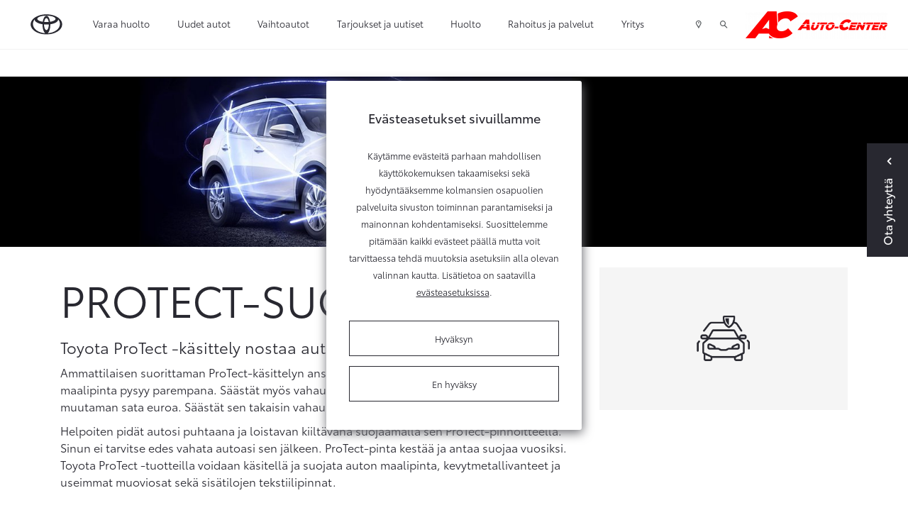

--- FILE ---
content_type: text/html; charset=UTF-8
request_url: https://www.toyotaautocenter.fi/huolto/autonhoito/protect-suojaus.html
body_size: 14166
content:
<!doctype html>
<html class="no-js" lang="FI" style="min-height: 100%; position: relative;">
<head>
<!-- Google Tag Manager -->
	<script>
	// Define dataLayer and the gtag function.
	window.dataLayer = window.dataLayer || [];
	function gtag(){dataLayer.push(arguments);}

	// Set default consent to 'denied' as a placeholder
	// Determine actual values based on your own requirements
	/**gtag('consent', 'default', {
		'ad_storage': 'denied',
		'ad_user_data': 'denied',
		'ad_personalization': 'denied',
		'analytics_storage': 'denied'
	});**/
</script>

	<script>(function(w,d,s,l,i){w[l]=w[l]||[];w[l].push({'gtm.start':
	new Date().getTime(),event:'gtm.js'});var f=d.getElementsByTagName(s)[0],
	j=d.createElement(s),dl=l!='dataLayer'?'&l='+l:'';j.async=true;j.src=
	'https://www.googletagmanager.com/gtm.js?id='+i+dl;f.parentNode.insertBefore(j,f);
	})(window,document,'script','dataLayer','GTM-WP37CJF');</script>
	<!-- End Google Tag Manager -->
	
	<!-- Google Tag Manager // JM-specific GTM 17.3.2020 -->
	<script>(function(w,d,s,l,i){w[l]=w[l]||[];w[l].push({'gtm.start':
	new Date().getTime(),event:'gtm.js'});var f=d.getElementsByTagName(s)[0],
	j=d.createElement(s),dl=l!='dataLayer'?'&l='+l:'';j.async=true;j.src=
	'https://www.googletagmanager.com/gtm.js?id='+i+dl;f.parentNode.insertBefore(j,f);
	})(window,document,'script','dataLayer','GTM-MHLT2FN');</script>
	<!-- End Google Tag Manager -->
	
	
	<meta charset="utf-8" />
	<meta name="viewport" content="width=device-width, initial-scale=1.0" />

		<title>Toyota ProTect -käsittelyllä nostat autosi arvoa. - Toyota Auto-Center</title>
		
	<link rel="icon" type="image/x-icon" href="https://www.toyotaautocenter.fi/media/layout/img/favicon.ico">
	
			<!-- Opengraph (Facebook, Twitter, Google+) --> 
		<meta property="og:type" content="website" />
		<meta property="og:site_name" content="Toyota Auto-Center" />
		<meta property="og:url" content="https://www.toyotaautocenter.fi/huolto/autonhoito/protect-suojaus.html" />
		<meta property="og:locale" content="fi_FI" />
									<meta name="description" content="Toyota-ammattilaisen suorittaman ProTect-käsittelyn ansiosta autosi jälleenmyyntiarvo säilyy korkeana ja maalipinta pysyy uudenveroisena vuosia." />
				<meta property="og:description" content="Toyota-ammattilaisen suorittaman ProTect-käsittelyn ansiosta autosi jälleenmyyntiarvo säilyy korkeana ja maalipinta pysyy uudenveroisena vuosia." />
										<meta property="og:title" content="Toyota ProTect -käsittelyllä nostat autosi arvoa. - Toyota Auto-Center" />
										<meta property="og:image" content="/media/kuvat/og/cache/toyota-corolla-touring-sports-1905x370,q=85.jpg" />					
		
	<link href="https://maxcdn.bootstrapcdn.com/font-awesome/4.7.0/css/font-awesome.min.css" rel="stylesheet">
	<link href="https://www.toyotaautocenter.fi/media/layout/css/jquery-ui.min.css" rel="stylesheet">
	<link rel="stylesheet" href="https://cdnjs.cloudflare.com/ajax/libs/select2/4.0.2/css/select2.min.css" integrity="sha256-fCvsF0xsnCxll1wsahPQTSOuvghR/s3EUivgvueC+iE=" crossorigin="anonymous" />
	<link rel="stylesheet" href="https://cdnjs.cloudflare.com/ajax/libs/bootstrap-datepicker/1.9.0/css/bootstrap-datepicker.min.css" integrity="sha256-siyOpF/pBWUPgIcQi17TLBkjvNgNQArcmwJB8YvkAgg=" crossorigin="anonymous" />
	
	<link rel="preload" href="https://www.toyotaautocenter.fi/media/layout/build/css/print.css?_=1768293566" as="style" onload="this.onload=null;this.rel='stylesheet'">
<noscript><link rel="stylesheet" href="https://www.toyotaautocenter.fi/media/layout/build/css/print.css?_=1768293566"></noscript>
<link rel="stylesheet" href="https://www.toyotaautocenter.fi/media/layout/build/css/main.css?_=1768293566">


	<meta http-equiv="Content-Type" content="text/html; charset=UTF-8" />
<link rel="canonical" href="https://www.toyotaautocenter.fi/huolto/autonhoito/protect-suojaus.html" />
	
	<!-- <script>
(function(i,s,o,g,r,a,m){i['GoogleAnalyticsObject']=r;i[r]=i[r]||function(){
(i[r].q=i[r].q||[]).push(arguments)},i[r].l=1*new Date();a=s.createElement(o),
m=s.getElementsByTagName(o)[0];a.async=1;a.src=g;m.parentNode.insertBefore(a,m)
})(window,document,'script','https://www.google-analytics.com/analytics.js','ga');

ga('create', 'UA-8168483-30', 'auto');
ga('create', 'UA-8168483-22', 'auto', 'jmTracker');
ga('send', 'pageview');
ga('jmTracker.send', 'pageview');

</script> -->

<!-- Adform Tracking Code BEGIN -->
<!--
<script type="text/javascript" src="https://track.adform.net/serving/scripts/trackpoint/"></script>
<script type="text/javascript">
    adf.Params.PageName = encodeURIComponent('AutoCenter_Varsinais-Suomi_V');
    adf.Params.Divider = encodeURIComponent('|');
    adf.track(571454);
</script>
<noscript>
    <p style="margin:0;padding:0;border:0;">
        <img src="https://track.adform.net/Serving/TrackPoint/?pm=571454&ADFPageName=AutoCenter_Varsinais-Suomi_V&ADFdivider=|" width="1" height="1" alt="" />
    </p>
</noscript>
-->
<!-- Adform Tracking Code END -->

<meta name="google-site-verification" content="UQ62sXhCUZgJjTbNYQYAMqxRZu6Y5rQ_ztQjFHYSAuk" />


	<!-- Facebook Pixel Code -->
	<!--
<script>
!function(f,b,e,v,n,t,s){if(f.fbq)return;n=f.fbq=function(){n.callMethod?
n.callMethod.apply(n,arguments):n.queue.push(arguments)};if(!f._fbq)f._fbq=n;
n.push=n;n.loaded=!0;n.version='2.0';n.queue=[];t=b.createElement(e);t.async=!0;
t.src=v;s=b.getElementsByTagName(e)[0];s.parentNode.insertBefore(t,s)}(window,
document,'script','https://connect.facebook.net/en_US/fbevents.js');
fbq('init', '1704288009603194');
fbq('track', 'PageView');

fbq('init', '143228417119074');
fbq('track', 'PageView');

</script>
<noscript><img height="1" width="1" style="display:none"
src="https://www.facebook.com/tr?id=1704288009603194&ev=PageView&noscript=1"
/><img height="1" width="1" style="display:none"
src="https://www.facebook.com/tr?id=143228417119074&ev=PageView&noscript=1"
/></noscript>
-->

<!-- Facebook Pixel Code -->

<!--<script>
!function(f,b,e,v,n,t,s){if(f.fbq)return;n=f.fbq=function(){n.callMethod?
n.callMethod.apply(n,arguments):n.queue.push(arguments)};if(!f._fbq)f._fbq=n;
n.push=n;n.loaded=!0;n.version='2.0';n.queue=[];t=b.createElement(e);t.async=!0;
t.src=v;s=b.getElementsByTagName(e)[0];s.parentNode.insertBefore(t,s)}(window,
document,'script','https://connect.facebook.net/en_US/fbevents.js');
fbq('init', '143228417119074');
fbq('track', 'PageView');

</script>
<noscript><img height="1" width="1" style="display:none"
src="https://www.facebook.com/tr?id=143228417119074&ev=PageView&noscript=1"
/></noscript>

<!-- DO NOT MODIFY -->
<!-- Facebook Pixel Code -->


	
	<script>
	var SITE = {};

	SITE.ID = "2";
	SITE.pageId = "322";
	SITE.youtubeApiKey = "AIzaSyCquTvUBvcceEMR_8i3ZMNXbzEeerKBpCg";
		/*
			SITE.redirectSafari = false;
		*/
	
	SITE.translations = {
					validateCheckbox: "Ole hyvä ja valitse ainakin yksi vaihtoehto.",
			validateRadio: "Ole hyvä ja valitse yksi vaihtoehto.",
			validateText: "Ole hyvä ja täytä tämä kenttä.",
			validatePassword: "Salasanat eivät täsmää.",
			validatePhone: "Ole hyvä ja anna oikea puhelinnumero.",
			validateEmail: "Ole hyvä ja anna oikea sähköpostiosoite.",
			formThankYouHeading: "Kiitos yhteydenotosta!",
			formThankYouBody: "Otamme mahdollisimman pian yhteyttä. Alla näet lähettämäsi viestin tiedot.",
			formThankYouContact: "Yhteystiedot",
			geolocationPermissionRejectionMessage: "Et antanut lupaa käyttää nykyistä sijaintiasi.",
			somethingWentWrong: "Jokin meni pieleen.",
			createSearchWatch: "Tee hakuvahti",
			hourly: "kerran tunnissa",
			daily: "kerran päivässä",
			weekly: "kerran viikossa",
			titanUsedCar: "Titaani-vaihtoauto",
			showcaseCar: "Esittelyauto",
			pcs: "kpl",
			model: "Malli",
			telephone: "Puhelin",
			email: "Sähköposti",
			offer: "Tarjous",
			titan: "Titaani",
			userInfoEditSuccess: "Tiedot tallennettu onnistuneesti.",
			chooseModel: "Valitse automalli",
			formSubmitFail: "Lomakkeen lähettäminen epäonnistui. Tarkistathan lähettämäsi tiedot.",
			previous: "Edellinen",
			next: "Seuraava",
			save: "Tallenna",
			soldOut: "Kysy meiltä saatavuudesta",
			continueBrowsing: "Edelliselle sivulle",
			fullyElecticCar: "Täyssähköauto",

			fields: {
				"mf-choose-retailer": "Valitse liike",
				"mf-im-interested-in": "Minua kiinnostaa",
				"mf-message": "Viesti",
				"mf-model-selected": "Valittu malli",
				"mf-requested-date": "Toivottu päivämäärä",
				"mf-requested-time": "Toivottu kellonaika",
				"mf-extra-info": "Lisätiedot",
				"mf-register-number": "Autosi rekisterinumero",
				"mf-used-car-selected": "Valittu vaihtoauto",
				"mf-optional-equiptment-total": "Lisävarusteiden hinta",
				"mf-optional-equiptment-selected": "Valitut lisävarusteet",
				"mf-your-car-mileage": "Autosi mittarilukema",
				"mf-your-car-model": "Autosi malli",
				"mf-your-car-manf-year": "Autosi vuosimalli",
				"mf-your-car-make": "Autosi merkki",
				"mf-your-car-extra-info": "Vaihtoauton lisätiedot tai kysymykset",
				"mf-first-name": "Etunimi",
				"mf-last-name": "Sukunimi",
				"mf-email": "Email",
				"mf-phone": "Puhelinnumero",
				"mf-way-of-contact": "Toivottu yhteydenottotapa"

			}
			};
</script>
	
	<!-- USER INFO -->
	
<form action="https://www.toyotaautocenter.fi/cms/module-includes.html" method="post" enctype="application/x-www-form-urlencoded" class="signup" name="user" id="form-1180" onsubmit="if (window.validateForm) return validateForm(this, false, true, false, false, 0);">
<script type="text/javascript"><!--
				function setForm1180() { var h = document.getElementById("form-1180"); if (null == h) {return;} var nut = document.createElement("INPUT"); nut.setAttribute("type", "hidden"); nut.setAttribute("name", "form_section_id"); nut.setAttribute("value", "1180"); h.appendChild(nut); }
				document.addEventListener("DOMContentLoaded", setForm1180);
				// -->
				</script><input type="hidden" name="signup" value="1" /><script>
	var USER = USER || {};
	USER.email = "";
	USER.myShop = "";
</script></form>
	<script>
	var USER = USER || {};
	USER.groupID =  																				null	
					;
	</script>
</head>
<body>
	<div class="header-2022-height js-header-2022-height d-block hidden-lg-up"></div>
<header class="header-2022 js-header-2022" id="nav-primary">

<!-- Google Tag Manager (noscript) -->
<noscript><iframe src="https://www.googletagmanager.com/ns.html?id=GTM-WP37CJF"
height="0" width="0" style="display:none;visibility:hidden"></iframe></noscript>
<!-- End Google Tag Manager (noscript) -->

<!-- Google Tag Manager (noscript) // JM-specific GTM 17.3.2020 -->
<noscript><iframe src="https://www.googletagmanager.com/ns.html?id=GTM-MHLT2FN"
height="0" width="0" style="display:none;visibility:hidden"></iframe></noscript>
<!-- End Google Tag Manager (noscript) -->


<div class="top-topbar-2022 container-fluid d-flex hidden-lg-up align-items-center justify-content-between">
	<a
	   href="https://www.toyotaautocenter.fi/yritys/yhteystiedot.html"
	   class="pl-0 pl-md-4 pr-2 d-flex align-items-center btn-top-topbar"
	   >
		<span class="icon icon-map-marker pr-2"></span> 
		<span>Yhteystiedot ja aukioloajat</span>
	</a>
	<a
	   class="js-search-popup-open pr-2 pr-sm-3 d-flex align-items-center btn-top-topbar">
		<i class="icon icon-search pr-2"></i>
		<span>Hae</span>
	</a>
</div>
<div class="topbar topbar-2022 container-fluid px-xl-5 d-flex align-items-center">
	<a href="https://www.toyotaautocenter.fi" class="px-0 px-md-4">
		<img class="topbar-logo" src="https://lib.toyota.fi/t1-lmss/2.0.0/dist/images/toyota-logo.svg" width="48px" alt="Toyota logo" />
		<img class="topbar-logo--white" src="https://www.toyotaautocenter.fi/media/layout/img/toyota-logo-white.svg" width="48px" alt="Toyota logo" style="display:none;" />
	</a>
	<!-- top menu -->
	<div class="d-flex flex-row-reverse flex-lg-row justify-content-start justify-content-lg-end justify-content-lg-between w-100 align-self-lg-stretch">
		<div class="topbar-menu d-flex align-self-lg-stretch">
			<!-- mobile menu icon -->
			<div class="js-toggle-mobile-menu d-flex hidden-lg-up">
				<a class="d-flex align-items-center px-2 px-sm-3 cursor--pointer"><span class="icon icon-menu"></span></a>
			</div>
			
<div class="d-none d-lg-flex">
	<div class="menu pl-3 pl-x-5 d-flex">

<div class="first level1">

	<a href="https://www.toyotaautocenter.fi/varaa-huolto.html" class=" d-flex align-items-center h-100">Varaa huolto</a>

	
</div>



<div class="level1 hasSubItems">

	<a href="#" class="js-toggle-submenu d-flex align-items-center h-100">Uudet autot</a>

	
	<div class="submenu-topbar d-none">
		<div class="row no-gutters w-100 p-x-5 p-y-3">
			<div class="col-9">
				<div class="row no-gutters">
					

<div class="col-4 first level2 m-b-3">
	<a href="https://www.toyotaautocenter.fi/autot/mallisto.html" class="">
		<div class="m-r-5 border-bottom-after">
			Mallisto
		</div>
	</a>
	
</div>



<div class="col-4 level2 m-b-3">
	<a href="https://www.toyotaautocenter.fi/autot/lisavarusteet.html" class="">
		<div class="m-r-5 border-bottom-after">
			Lisävarusteet
		</div>
	</a>
	
</div>



<div class="col-4 level2 m-b-3">
	<a href="https://www.toyotaautocenter.fi/autot/yritysautot.html" class="">
		<div class="m-r-5 border-bottom-after">
			Yritysautot
		</div>
	</a>
	
</div>



<div class="col-4 level2 m-b-3">
	<a href="https://www.toyotaautocenter.fi/autot/hyotyajoneuvot.html" class="">
		<div class="m-r-5 border-bottom-after">
			Hyötyajoneuvot
		</div>
	</a>
	
</div>



<div class="col-4 level2 m-b-3">
	<a href="https://www.toyotaautocenter.fi/autot/voimalinjavertailu.html" class="">
		<div class="m-r-5 border-bottom-after">
			Voimalinjavertailu
		</div>
	</a>
	
</div>



<div class="col-4 level2 m-b-3">
	<a href="https://www.toyotaautocenter.fi/autot/takuu.html" class="">
		<div class="m-r-5 border-bottom-after">
			Takuu
		</div>
	</a>
	
</div>



<div class="col-4 level2 m-b-3">
	<a href="https://www.toyotaautocenter.fi/autot/voimalinjat.html" class="">
		<div class="m-r-5 border-bottom-after">
			Sähköistetyt voimalinjat
		</div>
	</a>
	
</div>



<div class="col-4 last level2 m-b-3">
	<a href="https://www.toyotaautocenter.fi/autot/nopean-toimituksen-autot.html" class="">
		<div class="m-r-5 border-bottom-after">
			Nopean toimituksen autot
		</div>
	</a>
	
</div>


				</div>
				
				<div class="row no-gutters js-append-newcars newcars-menu m-t-3 m-b-3"></div>
				
			</div>
			<div class="col-3">
				<h5 class="font-size-15 mb-3">Toyota palveluksessasi</h5>
				<div class="js-append-menu-buttons"></div>
			</div>
		</div>
	</div>
	
</div>



<div class="level1 hasSubItems">

	<a href="#" class="js-toggle-submenu d-flex align-items-center h-100">Vaihtoautot</a>

	
	<div class="submenu-topbar d-none">
		<div class="row no-gutters w-100 p-x-5 p-y-3">
			<div class="col-9">
				<div class="row no-gutters">
					

<div class="col-4 first level2 m-b-3">
	<a href="https://www.toyotaautocenter.fi/vaihtoautot/toyota-approved-vaihtoautot.html" class="">
		<div class="m-r-5 border-bottom-after">
			Toyota Approved Vaihtoautot
		</div>
	</a>
	
</div>



<div class="col-4 level2 m-b-3">
	<a href="https://www.toyotaautocenter.fi/vaihtoautot/vaihtoautohaku.html" class="">
		<div class="m-r-5 border-bottom-after">
			Vaihtoautohaku
		</div>
	</a>
	
</div>



<div class="col-4 last level2 m-b-3">
	<a href="https://www.toyotaautocenter.fi/vaihtoautot/tarkastusohjelma.html" class="">
		<div class="m-r-5 border-bottom-after">
			Tarkastusohjelma
		</div>
	</a>
	
</div>


				</div>
				
			</div>
			<div class="col-3">
				<h5 class="font-size-15 mb-3">Toyota palveluksessasi</h5>
				<div class="js-append-menu-buttons"></div>
			</div>
		</div>
	</div>
	
</div>



<div class="level1">

	<a href="https://www.toyotaautocenter.fi/tarjoukset-ja-uutiset.html" class=" d-flex align-items-center h-100">Tarjoukset ja uutiset</a>

	
</div>



<div class="current level1 hasSubItems">

	<a href="#" class="js-toggle-submenu d-flex align-items-center h-100 current">Huolto</a>

	
	<div class="submenu-topbar d-none">
		<div class="row no-gutters w-100 p-x-5 p-y-3">
			<div class="col-9">
				<div class="row no-gutters">
					

<div class="col-4 first level2 hasSubItems m-b-3">
	<a href="https://www.toyotaautocenter.fi/huolto/huoltopalvelut.html" class="">
		<div class="m-r-5 border-bottom-after">
			Huoltopalvelut
		</div>
	</a>
	
	<div class="mt-3 m-r-5">
		


	<div class="first level3 mb-3">
		<a href="https://www.toyotaautocenter.fi/huolto/huoltopalvelut/huoltovaraus.html" class="">Huoltovaraus</a>
	</div>



	<div class="level3 mb-3">
		<a href="https://www.toyotaautocenter.fi/huolto/huoltopalvelut/toyota-relax-turvaa-maaraaikaishuollosta.html" class="">Toyota Relax - turvaa määräaikaishuollosta</a>
	</div>



	<div class="level3 mb-3">
		<a href="https://www.toyotaautocenter.fi/huolto/huoltopalvelut/pikahuolto.html" class="">Pikahuolto</a>
	</div>



	<div class="level3 mb-3">
		<a href="https://www.toyotaautocenter.fi/huolto/huoltopalvelut/toyota-merkkihuolto.html" class="">Toyota-merkkihuolto</a>
	</div>



	<div class="level3 mb-3">
		<a href="https://www.toyotaautocenter.fi/huolto/huoltopalvelut/ilmastointilaitteen-huolto.html" class="">Ilmastointilaitteen huolto</a>
	</div>



	<div class="last level3">
		<a href="https://www.toyotaautocenter.fi/huolto/huoltopalvelut/sijaisauto.html" class="">Sijaisauto</a>
	</div>

	</div>
	
</div>



<div class="col-4 level2 hasSubItems m-b-3">
	<a href="https://www.toyotaautocenter.fi/huolto/katsastukset-ja-tarkastukset.html" class="">
		<div class="m-r-5 border-bottom-after">
			Katsastukset ja tarkastukset
		</div>
	</a>
	
	<div class="mt-3 m-r-5">
		


	<div class="first level3 mb-3">
		<a href="https://www.toyotaautocenter.fi/huolto/katsastukset-ja-tarkastukset/katsastustarkastus.html" class="">Katsastustarkastus</a>
	</div>



	<div class="level3 mb-3">
		<a href="https://www.toyotaautocenter.fi/huolto/katsastukset-ja-tarkastukset/katsastuspalvelu.html" class="">Katsastuspalvelu</a>
	</div>



	<div class="level3 mb-3">
		<a href="https://www.toyotaautocenter.fi/huolto/katsastukset-ja-tarkastukset/hybridijarjestelman-kuntotarkastus.html" class="">Hybridijärjestelmän kuntotarkastus</a>
	</div>



	<div class="last level3">
		<a href="https://www.toyotaautocenter.fi/huolto/katsastukset-ja-tarkastukset/vauriotarkastus.html" class="">Vauriotarkastus</a>
	</div>

	</div>
	
</div>



<div class="col-4 level2 hasSubItems m-b-3">
	<a href="https://www.toyotaautocenter.fi/huolto/korjaus-ja-maalaus.html" class="">
		<div class="m-r-5 border-bottom-after">
			Korjaus ja maalaus
		</div>
	</a>
	
	<div class="mt-3 m-r-5">
		


	<div class="first level3 mb-3">
		<a href="https://www.toyotaautocenter.fi/huolto/korjaus-ja-maalaus/korikorjaus-ja-kunnostus.html" class="">Korikorjaus ja kunnostus</a>
	</div>



	<div class="level3 mb-3">
		<a href="https://www.toyotaautocenter.fi/huolto/korjaus-ja-maalaus/kiveniskeman-korjaus.html" class="">Kiveniskemän korjaus</a>
	</div>



	<div class="level3 mb-3">
		<a href="https://www.toyotaautocenter.fi/huolto/korjaus-ja-maalaus/tuulilasi-rikki.html" class="">Tuulilasi rikki?</a>
	</div>



	<div class="last level3">
		<a href="https://www.toyotaautocenter.fi/huolto/korjaus-ja-maalaus/maalaus.html" class="">Maalaus</a>
	</div>

	</div>
	
</div>



<div class="col-4 level2 hasSubItems m-b-3">
	<a href="https://www.toyotaautocenter.fi/huolto/rengaspalvelut.html" class="">
		<div class="m-r-5 border-bottom-after">
			Rengaspalvelut
		</div>
	</a>
	
	<div class="mt-3 m-r-5">
		


	<div class="first level3 mb-3">
		<a href="https://www.toyotaautocenter.fi/huolto/rengaspalvelut/rengasasiantuntija.html" class="">Rengasasiantuntija</a>
	</div>



	<div class="level3 mb-3">
		<a href="https://www.toyotaautocenter.fi/huolto/rengaspalvelut/rengasvalitsin.html" class="">Rengasvalitsin</a>
	</div>



	<div class="level3 mb-3">
		<a href="https://www.toyotaautocenter.fi/huolto/rengaspalvelut/renkaiden-vaihto.html" class="">Renkaiden vaihto</a>
	</div>



	<div class="level3 mb-3">
		<a href="https://www.toyotaautocenter.fi/huolto/rengaspalvelut/renkaiden-kausisailytys.html" class="">Renkaiden kausisäilytys</a>
	</div>



	<div class="level3 mb-3">
		<a href="https://www.toyotaautocenter.fi/huolto/rengaspalvelut/erikoisrenkaat.html" class="">Erikoisrenkaat</a>
	</div>



	<div class="last level3">
		<a href="https://www.toyotaautocenter.fi/huolto/rengaspalvelut/toyota-rengasvalitsin.html" class="">Toyota-rengaspalvelut</a>
	</div>

	</div>
	
</div>



<div class="col-4 level2 m-b-3">
	<a href="https://www.toyotaautocenter.fi/huolto/varaosat.html" class="">
		<div class="m-r-5 border-bottom-after">
			Varaosat
		</div>
	</a>
	
</div>



<div class="col-4 current level2 hasSubItems m-b-3">
	<a href="https://www.toyotaautocenter.fi/huolto/autonhoito.html" class=" current">
		<div class="m-r-5 border-bottom-after">
			Autonhoito
		</div>
	</a>
	
	<div class="mt-3 m-r-5">
		


	<div class="first current level3 mb-3">
		<a href="https://www.toyotaautocenter.fi/huolto/autonhoito/protect-suojaus.html" class=" current">ProTect-suojaus</a>
	</div>



	<div class="last level3">
		<a href="https://www.toyotaautocenter.fi/huolto/autonhoito/pesu-ja-vahaus.html" class="">Pesu ja vahaus</a>
	</div>

	</div>
	
</div>



<div class="col-4 level2 m-b-3">
	<a href="https://www.toyotaautocenter.fi/huolto/takaisinkutsut.html" class="">
		<div class="m-r-5 border-bottom-after">
			Takaisinkutsut
		</div>
	</a>
	
</div>



<div class="col-4 last level2 m-b-3">
	<a href="https://www.toyotaautocenter.fi/huolto/vahingon-sattuessa.html" class="">
		<div class="m-r-5 border-bottom-after">
			Vahingon sattuessa
		</div>
	</a>
	
</div>


				</div>
				
			</div>
			<div class="col-3">
				<h5 class="font-size-15 mb-3">Toyota palveluksessasi</h5>
				<div class="js-append-menu-buttons"></div>
			</div>
		</div>
	</div>
	
</div>



<div class="level1 hasSubItems">

	<a href="#" class="js-toggle-submenu d-flex align-items-center h-100">Rahoitus ja palvelut</a>

	
	<div class="submenu-topbar d-none">
		<div class="row no-gutters w-100 p-x-5 p-y-3">
			<div class="col-9">
				<div class="row no-gutters">
					

<div class="col-4 first level2 hasSubItems m-b-3">
	<a href="https://www.toyotaautocenter.fi/palvelut/toyota-rahoitus.html" class="">
		<div class="m-r-5 border-bottom-after">
			Rahoitus ja hankintatavat
		</div>
	</a>
	
	<div class="mt-3 m-r-5">
		


	<div class="first level3 mb-3">
		<a href="https://www.toyotaautocenter.fi/palvelut/toyota-rahoitus/toyota-easy-osamaksu.html" class="">Toyota Easy Osamaksu</a>
	</div>



	<div class="level3 mb-3">
		<a href="https://www.toyotaautocenter.fi/palvelut/toyota-rahoitus/toyota-easy-osamaksu-rahoituslaskuri.html" class="">Toyota Easy Osamaksu -rahoituslaskuri</a>
	</div>



	<div class="level3 mb-3">
		<a href="https://www.toyotaautocenter.fi/palvelut/toyota-rahoitus/toyota-easy-yksityisleasing.html" class="">Toyota Easy Yksityisleasing</a>
	</div>



	<div class="last level3">
		<a href="https://www.toyotaautocenter.fi/palvelut/toyota-rahoitus/kinto-one-huoltoleasing.html" class="">KINTO One -huoltoleasing</a>
	</div>

	</div>
	
</div>



<div class="col-4 level2 hasSubItems m-b-3">
	<a href="https://www.toyotaautocenter.fi/palvelut/toyota-huoltosopimus.html" class="">
		<div class="m-r-5 border-bottom-after">
			Toyota Huoltosopimus
		</div>
	</a>
	
	<div class="mt-3 m-r-5">
		


	<div class="first level3 mb-3">
		<a href="https://www.toyotaautocenter.fi/palvelut/toyota-huoltosopimus/toyota-huoltosopimus.html" class="">Toyota Huoltosopimus</a>
	</div>



	<div class="level3 mb-3">
		<a href="https://www.toyotaautocenter.fi/palvelut/toyota-huoltosopimus/toyota-huoltosopimus-plus.html" class="">Toyota Huoltosopimus Plus</a>
	</div>



	<div class="last level3">
		<a href="https://www.toyotaautocenter.fi/palvelut/toyota-huoltosopimus/huoltosopimuslaskuri.html" class="">Huoltosopimuslaskuri</a>
	</div>

	</div>
	
</div>



<div class="col-4 level2 m-b-3">
	<a href="https://www.toyotaautocenter.fi/palvelut/toyota-huoltorahoitus.html" class="">
		<div class="m-r-5 border-bottom-after">
			Toyota Huoltorahoitus
		</div>
	</a>
	
</div>



<div class="col-4 level2 hasSubItems m-b-3">
	<a href="https://www.toyotaautocenter.fi/palvelut/toyota-vakuutus.html" class="">
		<div class="m-r-5 border-bottom-after">
			Toyota Vakuutus
		</div>
	</a>
	
	<div class="mt-3 m-r-5">
		


	<div class="first level3 mb-3">
		<a href="https://www.toyotaautocenter.fi/palvelut/toyota-vakuutus/kaskovakuutus.html" class="">Kaskovakuutus</a>
	</div>



	<div class="level3 mb-3">
		<a href="https://www.toyotaautocenter.fi/palvelut/toyota-vakuutus/rahoituskasko.html" class="">Rahoituskasko</a>
	</div>



	<div class="last level3">
		<a href="https://www.toyotaautocenter.fi/palvelut/toyota-vakuutus/vahingon-sattuessa.html" class="">Vahingon sattuessa</a>
	</div>

	</div>
	
</div>



<div class="col-4 level2 m-b-3">
	<a href="https://www.toyotaautocenter.fi/palvelut/connected-palvelut.html" class="">
		<div class="m-r-5 border-bottom-after">
			Connected-palvelut
		</div>
	</a>
	
</div>



<div class="col-4 level2 m-b-3">
	<a href="https://www.toyotaautocenter.fi/palvelut/toyota-rent.html" class="">
		<div class="m-r-5 border-bottom-after">
			Toyota Rent
		</div>
	</a>
	
</div>



<div class="col-4 last level2 m-b-3">
	<a href="https://www.toyotaautocenter.fi/palvelut/kinto-flex.html" class="">
		<div class="m-r-5 border-bottom-after">
			KINTO Flex -kuukausitilauspalvelu
		</div>
	</a>
	
</div>


				</div>
				
			</div>
			<div class="col-3">
				<h5 class="font-size-15 mb-3">Toyota palveluksessasi</h5>
				<div class="js-append-menu-buttons"></div>
			</div>
		</div>
	</div>
	
</div>



<div class="last level1 hasSubItems">

	<a href="#" class="js-toggle-submenu d-flex align-items-center h-100">Yritys</a>

	
	<div class="submenu-topbar d-none">
		<div class="row no-gutters w-100 p-x-5 p-y-3">
			<div class="col-9">
				<div class="row no-gutters">
					

<div class="col-4 first level2 m-b-3">
	<a href="https://www.toyotaautocenter.fi/yritys/yhteystiedot.html" class="">
		<div class="m-r-5 border-bottom-after">
			Yhteystiedot ja aukioloajat
		</div>
	</a>
	
</div>



<div class="col-4 level2 m-b-3">
	<a href="https://www.toyotaautocenter.fi/yritys/tietoa-meista.html" class="">
		<div class="m-r-5 border-bottom-after">
			Tietoa meistä
		</div>
	</a>
	
</div>



<div class="col-4 level2 m-b-3">
	<a href="https://www.toyotaautocenter.fi/yritys/avoimet-tyopaikat.html" class="">
		<div class="m-r-5 border-bottom-after">
			Avoimet työpaikat
		</div>
	</a>
	
</div>



<div class="col-4 last level2 m-b-3">
	<a href="https://www.toyotaautocenter.fi/yritys/ymparisto.html" class="">
		<div class="m-r-5 border-bottom-after">
			Ympäristö
		</div>
	</a>
	
</div>


				</div>
				
			</div>
			<div class="col-3">
				<h5 class="font-size-15 mb-3">Toyota palveluksessasi</h5>
				<div class="js-append-menu-buttons"></div>
			</div>
		</div>
	</div>
	
</div>



	</div>
</div>

<div class="js-mobile-menu mobile-menu d-none">
	<div class="w-100">

<div class="first level1">
	
	<a href="https://www.toyotaautocenter.fi/varaa-huolto.html" class=" d-flex align-items-center h-100 font-noto-bold font-size-15">Varaa huolto</a>
	
	
</div>



<div class="level1 hasSubItems">
	
	<a href="#" class="js-toggle-mobile-submenu d-flex align-items-center h-100 font-noto-bold font-size-15">Uudet autot<span class="ml-auto icon icon-chevron-down"></span></a>
	
	
	<div class="mobile-submenu d-none">
		<div class="row no-gutters w-100">
			<div class="col-12">
				<div class="row no-gutters">
					

<div class="col-12 first level2">
	<a href="https://www.toyotaautocenter.fi/autot/mallisto.html" class=" d-block">
		Mallisto
	</a>
	
</div>



<div class="col-12 level2">
	<a href="https://www.toyotaautocenter.fi/autot/lisavarusteet.html" class=" d-block">
		Lisävarusteet
	</a>
	
</div>



<div class="col-12 level2">
	<a href="https://www.toyotaautocenter.fi/autot/yritysautot.html" class=" d-block">
		Yritysautot
	</a>
	
</div>



<div class="col-12 level2">
	<a href="https://www.toyotaautocenter.fi/autot/hyotyajoneuvot.html" class=" d-block">
		Hyötyajoneuvot
	</a>
	
</div>



<div class="col-12 level2">
	<a href="https://www.toyotaautocenter.fi/autot/voimalinjavertailu.html" class=" d-block">
		Voimalinjavertailu
	</a>
	
</div>



<div class="col-12 level2">
	<a href="https://www.toyotaautocenter.fi/autot/takuu.html" class=" d-block">
		Takuu
	</a>
	
</div>



<div class="col-12 level2">
	<a href="https://www.toyotaautocenter.fi/autot/voimalinjat.html" class=" d-block">
		Sähköistetyt voimalinjat
	</a>
	
</div>



<div class="col-12 last level2">
	<a href="https://www.toyotaautocenter.fi/autot/nopean-toimituksen-autot.html" class=" d-block">
		Nopean toimituksen autot
	</a>
	
</div>


				</div>
				
				<div class="row no-gutters js-append-newcars newcars-menu m-t-3"></div>
				
			</div>
		</div>
	</div>
	
</div>



<div class="level1 hasSubItems">
	
	<a href="#" class="js-toggle-mobile-submenu d-flex align-items-center h-100 font-noto-bold font-size-15">Vaihtoautot<span class="ml-auto icon icon-chevron-down"></span></a>
	
	
	<div class="mobile-submenu d-none">
		<div class="row no-gutters w-100">
			<div class="col-12">
				<div class="row no-gutters">
					

<div class="col-12 first level2">
	<a href="https://www.toyotaautocenter.fi/vaihtoautot/toyota-approved-vaihtoautot.html" class=" d-block">
		Toyota Approved Vaihtoautot
	</a>
	
</div>



<div class="col-12 level2">
	<a href="https://www.toyotaautocenter.fi/vaihtoautot/vaihtoautohaku.html" class=" d-block">
		Vaihtoautohaku
	</a>
	
</div>



<div class="col-12 last level2">
	<a href="https://www.toyotaautocenter.fi/vaihtoautot/tarkastusohjelma.html" class=" d-block">
		Tarkastusohjelma
	</a>
	
</div>


				</div>
				
			</div>
		</div>
	</div>
	
</div>



<div class="level1">
	
	<a href="https://www.toyotaautocenter.fi/tarjoukset-ja-uutiset.html" class=" d-flex align-items-center h-100 font-noto-bold font-size-15">Tarjoukset ja uutiset</a>
	
	
</div>



<div class="current level1 hasSubItems">
	
	<a href="#" class="js-toggle-mobile-submenu d-flex align-items-center h-100 font-noto-bold font-size-15 current">Huolto<span class="ml-auto icon icon-chevron-down"></span></a>
	
	
	<div class="mobile-submenu d-none">
		<div class="row no-gutters w-100">
			<div class="col-12">
				<div class="row no-gutters">
					

<div class="col-12 first level2 hasSubItems">
	<a href="https://www.toyotaautocenter.fi/huolto/huoltopalvelut.html" class=" d-block">
		Huoltopalvelut
	</a>
	
	<div>
		


	<div class="first level3 px-4">
		<a href="https://www.toyotaautocenter.fi/huolto/huoltopalvelut/huoltovaraus.html" class=" d-block pb-2">Huoltovaraus</a>
	</div>



	<div class="level3 px-4">
		<a href="https://www.toyotaautocenter.fi/huolto/huoltopalvelut/toyota-relax-turvaa-maaraaikaishuollosta.html" class=" d-block py-2">Toyota Relax - turvaa määräaikaishuollosta</a>
	</div>



	<div class="level3 px-4">
		<a href="https://www.toyotaautocenter.fi/huolto/huoltopalvelut/pikahuolto.html" class=" d-block py-2">Pikahuolto</a>
	</div>



	<div class="level3 px-4">
		<a href="https://www.toyotaautocenter.fi/huolto/huoltopalvelut/toyota-merkkihuolto.html" class=" d-block py-2">Toyota-merkkihuolto</a>
	</div>



	<div class="level3 px-4">
		<a href="https://www.toyotaautocenter.fi/huolto/huoltopalvelut/ilmastointilaitteen-huolto.html" class=" d-block py-2">Ilmastointilaitteen huolto</a>
	</div>



	<div class="last level3 px-4">
		<a href="https://www.toyotaautocenter.fi/huolto/huoltopalvelut/sijaisauto.html" class=" d-block pt-2 pb-0">Sijaisauto</a>
	</div>

	</div>
	
</div>



<div class="col-12 level2 hasSubItems">
	<a href="https://www.toyotaautocenter.fi/huolto/katsastukset-ja-tarkastukset.html" class=" d-block">
		Katsastukset ja tarkastukset
	</a>
	
	<div>
		


	<div class="first level3 px-4">
		<a href="https://www.toyotaautocenter.fi/huolto/katsastukset-ja-tarkastukset/katsastustarkastus.html" class=" d-block pb-2">Katsastustarkastus</a>
	</div>



	<div class="level3 px-4">
		<a href="https://www.toyotaautocenter.fi/huolto/katsastukset-ja-tarkastukset/katsastuspalvelu.html" class=" d-block py-2">Katsastuspalvelu</a>
	</div>



	<div class="level3 px-4">
		<a href="https://www.toyotaautocenter.fi/huolto/katsastukset-ja-tarkastukset/hybridijarjestelman-kuntotarkastus.html" class=" d-block py-2">Hybridijärjestelmän kuntotarkastus</a>
	</div>



	<div class="last level3 px-4">
		<a href="https://www.toyotaautocenter.fi/huolto/katsastukset-ja-tarkastukset/vauriotarkastus.html" class=" d-block pt-2 pb-0">Vauriotarkastus</a>
	</div>

	</div>
	
</div>



<div class="col-12 level2 hasSubItems">
	<a href="https://www.toyotaautocenter.fi/huolto/korjaus-ja-maalaus.html" class=" d-block">
		Korjaus ja maalaus
	</a>
	
	<div>
		


	<div class="first level3 px-4">
		<a href="https://www.toyotaautocenter.fi/huolto/korjaus-ja-maalaus/korikorjaus-ja-kunnostus.html" class=" d-block pb-2">Korikorjaus ja kunnostus</a>
	</div>



	<div class="level3 px-4">
		<a href="https://www.toyotaautocenter.fi/huolto/korjaus-ja-maalaus/kiveniskeman-korjaus.html" class=" d-block py-2">Kiveniskemän korjaus</a>
	</div>



	<div class="level3 px-4">
		<a href="https://www.toyotaautocenter.fi/huolto/korjaus-ja-maalaus/tuulilasi-rikki.html" class=" d-block py-2">Tuulilasi rikki?</a>
	</div>



	<div class="last level3 px-4">
		<a href="https://www.toyotaautocenter.fi/huolto/korjaus-ja-maalaus/maalaus.html" class=" d-block pt-2 pb-0">Maalaus</a>
	</div>

	</div>
	
</div>



<div class="col-12 level2 hasSubItems">
	<a href="https://www.toyotaautocenter.fi/huolto/rengaspalvelut.html" class=" d-block">
		Rengaspalvelut
	</a>
	
	<div>
		


	<div class="first level3 px-4">
		<a href="https://www.toyotaautocenter.fi/huolto/rengaspalvelut/rengasasiantuntija.html" class=" d-block pb-2">Rengasasiantuntija</a>
	</div>



	<div class="level3 px-4">
		<a href="https://www.toyotaautocenter.fi/huolto/rengaspalvelut/rengasvalitsin.html" class=" d-block py-2">Rengasvalitsin</a>
	</div>



	<div class="level3 px-4">
		<a href="https://www.toyotaautocenter.fi/huolto/rengaspalvelut/renkaiden-vaihto.html" class=" d-block py-2">Renkaiden vaihto</a>
	</div>



	<div class="level3 px-4">
		<a href="https://www.toyotaautocenter.fi/huolto/rengaspalvelut/renkaiden-kausisailytys.html" class=" d-block py-2">Renkaiden kausisäilytys</a>
	</div>



	<div class="level3 px-4">
		<a href="https://www.toyotaautocenter.fi/huolto/rengaspalvelut/erikoisrenkaat.html" class=" d-block py-2">Erikoisrenkaat</a>
	</div>



	<div class="last level3 px-4">
		<a href="https://www.toyotaautocenter.fi/huolto/rengaspalvelut/toyota-rengasvalitsin.html" class=" d-block pt-2 pb-0">Toyota-rengaspalvelut</a>
	</div>

	</div>
	
</div>



<div class="col-12 level2">
	<a href="https://www.toyotaautocenter.fi/huolto/varaosat.html" class=" d-block">
		Varaosat
	</a>
	
</div>



<div class="col-12 current level2 hasSubItems">
	<a href="https://www.toyotaautocenter.fi/huolto/autonhoito.html" class=" d-block current">
		Autonhoito
	</a>
	
	<div>
		


	<div class="first current level3 px-4">
		<a href="https://www.toyotaautocenter.fi/huolto/autonhoito/protect-suojaus.html" class=" d-block pb-2 current">ProTect-suojaus</a>
	</div>



	<div class="last level3 px-4">
		<a href="https://www.toyotaautocenter.fi/huolto/autonhoito/pesu-ja-vahaus.html" class=" d-block pt-2 pb-0">Pesu ja vahaus</a>
	</div>

	</div>
	
</div>



<div class="col-12 level2">
	<a href="https://www.toyotaautocenter.fi/huolto/takaisinkutsut.html" class=" d-block">
		Takaisinkutsut
	</a>
	
</div>



<div class="col-12 last level2">
	<a href="https://www.toyotaautocenter.fi/huolto/vahingon-sattuessa.html" class=" d-block">
		Vahingon sattuessa
	</a>
	
</div>


				</div>
				
			</div>
		</div>
	</div>
	
</div>



<div class="level1 hasSubItems">
	
	<a href="#" class="js-toggle-mobile-submenu d-flex align-items-center h-100 font-noto-bold font-size-15">Rahoitus ja palvelut<span class="ml-auto icon icon-chevron-down"></span></a>
	
	
	<div class="mobile-submenu d-none">
		<div class="row no-gutters w-100">
			<div class="col-12">
				<div class="row no-gutters">
					

<div class="col-12 first level2 hasSubItems">
	<a href="https://www.toyotaautocenter.fi/palvelut/toyota-rahoitus.html" class=" d-block">
		Rahoitus ja hankintatavat
	</a>
	
	<div>
		


	<div class="first level3 px-4">
		<a href="https://www.toyotaautocenter.fi/palvelut/toyota-rahoitus/toyota-easy-osamaksu.html" class=" d-block pb-2">Toyota Easy Osamaksu</a>
	</div>



	<div class="level3 px-4">
		<a href="https://www.toyotaautocenter.fi/palvelut/toyota-rahoitus/toyota-easy-osamaksu-rahoituslaskuri.html" class=" d-block py-2">Toyota Easy Osamaksu -rahoituslaskuri</a>
	</div>



	<div class="level3 px-4">
		<a href="https://www.toyotaautocenter.fi/palvelut/toyota-rahoitus/toyota-easy-yksityisleasing.html" class=" d-block py-2">Toyota Easy Yksityisleasing</a>
	</div>



	<div class="last level3 px-4">
		<a href="https://www.toyotaautocenter.fi/palvelut/toyota-rahoitus/kinto-one-huoltoleasing.html" class=" d-block pt-2 pb-0">KINTO One -huoltoleasing</a>
	</div>

	</div>
	
</div>



<div class="col-12 level2 hasSubItems">
	<a href="https://www.toyotaautocenter.fi/palvelut/toyota-huoltosopimus.html" class=" d-block">
		Toyota Huoltosopimus
	</a>
	
	<div>
		


	<div class="first level3 px-4">
		<a href="https://www.toyotaautocenter.fi/palvelut/toyota-huoltosopimus/toyota-huoltosopimus.html" class=" d-block pb-2">Toyota Huoltosopimus</a>
	</div>



	<div class="level3 px-4">
		<a href="https://www.toyotaautocenter.fi/palvelut/toyota-huoltosopimus/toyota-huoltosopimus-plus.html" class=" d-block py-2">Toyota Huoltosopimus Plus</a>
	</div>



	<div class="last level3 px-4">
		<a href="https://www.toyotaautocenter.fi/palvelut/toyota-huoltosopimus/huoltosopimuslaskuri.html" class=" d-block pt-2 pb-0">Huoltosopimuslaskuri</a>
	</div>

	</div>
	
</div>



<div class="col-12 level2">
	<a href="https://www.toyotaautocenter.fi/palvelut/toyota-huoltorahoitus.html" class=" d-block">
		Toyota Huoltorahoitus
	</a>
	
</div>



<div class="col-12 level2 hasSubItems">
	<a href="https://www.toyotaautocenter.fi/palvelut/toyota-vakuutus.html" class=" d-block">
		Toyota Vakuutus
	</a>
	
	<div>
		


	<div class="first level3 px-4">
		<a href="https://www.toyotaautocenter.fi/palvelut/toyota-vakuutus/kaskovakuutus.html" class=" d-block pb-2">Kaskovakuutus</a>
	</div>



	<div class="level3 px-4">
		<a href="https://www.toyotaautocenter.fi/palvelut/toyota-vakuutus/rahoituskasko.html" class=" d-block py-2">Rahoituskasko</a>
	</div>



	<div class="last level3 px-4">
		<a href="https://www.toyotaautocenter.fi/palvelut/toyota-vakuutus/vahingon-sattuessa.html" class=" d-block pt-2 pb-0">Vahingon sattuessa</a>
	</div>

	</div>
	
</div>



<div class="col-12 level2">
	<a href="https://www.toyotaautocenter.fi/palvelut/connected-palvelut.html" class=" d-block">
		Connected-palvelut
	</a>
	
</div>



<div class="col-12 level2">
	<a href="https://www.toyotaautocenter.fi/palvelut/toyota-rent.html" class=" d-block">
		Toyota Rent
	</a>
	
</div>



<div class="col-12 last level2">
	<a href="https://www.toyotaautocenter.fi/palvelut/kinto-flex.html" class=" d-block">
		KINTO Flex -kuukausitilauspalvelu
	</a>
	
</div>


				</div>
				
			</div>
		</div>
	</div>
	
</div>



<div class="last level1 hasSubItems">
	
	<a href="#" class="js-toggle-mobile-submenu d-flex align-items-center h-100 font-noto-bold font-size-15">Yritys<span class="ml-auto icon icon-chevron-down"></span></a>
	
	
	<div class="mobile-submenu d-none">
		<div class="row no-gutters w-100">
			<div class="col-12">
				<div class="row no-gutters">
					

<div class="col-12 first level2">
	<a href="https://www.toyotaautocenter.fi/yritys/yhteystiedot.html" class=" d-block">
		Yhteystiedot ja aukioloajat
	</a>
	
</div>



<div class="col-12 level2">
	<a href="https://www.toyotaautocenter.fi/yritys/tietoa-meista.html" class=" d-block">
		Tietoa meistä
	</a>
	
</div>



<div class="col-12 level2">
	<a href="https://www.toyotaautocenter.fi/yritys/avoimet-tyopaikat.html" class=" d-block">
		Avoimet työpaikat
	</a>
	
</div>



<div class="col-12 last level2">
	<a href="https://www.toyotaautocenter.fi/yritys/ymparisto.html" class=" d-block">
		Ympäristö
	</a>
	
</div>


				</div>
				
			</div>
		</div>
	</div>
	
</div>



		<div class="js-append-menu-buttons menu"></div>
	</div>
</div>
		</div>
		<div class="topbar-menu topbar-menu-right d-flex align-items-center ml-lg-auto">
			<div class="d-none d-lg-flex align-items-center mx-3">
				<div>
	<a
		href="/yritys/yhteystiedot.html"
		class="valikko-2-16 d-flex align-items-center px-2 px-sm-3 px-lg-2 px-xl-3 btn-lg-function"
		>
		<span class="icon icon-map-marker pr-2"></span> 
		<span class="d-none link-text">Yhteystiedot ja aukioloajat</span>
	</a>
</div>

<div>
	<a
		class="js-search-popup-open search-popup-open valikko-2-16 d-flex align-items-center px-2 px-sm-3 px-lg-2 px-xl-3">
		<i class="icon icon-search pr-2"></i>
		<span class="d-none link-text">Haku</span>
	</a>
</div>

				</div>
			<!-- logo -->
			<div class="d-flex logo py-4"><a href="https://www.toyotaautocenter.fi" class="p-0" aria-label="Etusivulle">

	
	<img src="https://www.toyotaautocenter.fi/media/kuvat/cache/ac-auto-center-logo@3x-200x100.png" alt="Toyota Auto-Center logo"  />
	

</a></div>
		</div>
	</div>
</div>

<div class="js-menu-buttons menu-buttons d-none flex-column">
	<a href="https://www.toyotaautocenter.fi/huolto/huoltopalvelut/huoltovaraus.html" class="bg-white text-grey-paragraph d-flex align-items-center">
		<span class="p-r-2 pt-1 icon icon-service-and-maintenance"></span>
		Varaa huolto Toyotallesi
	</a>
	<a href="https://www.toyotaautocenter.fi/yhteydenotto.html#koeajo-uudet" class="js-save-info-to-lclstr bg-white text-grey-paragraph d-flex align-items-center cursor--pointer">
		<span class="p-r-2 pt-1 icon icon-test-drive"></span>
		Lähtisitkö koeajolle?
	</a>
	<a href="https://www.toyotaautocenter.fi/palvelut/toyota-rahoitus/toyota-easy-osamaksu-rahoituslaskuri.html" class="bg-white text-grey-paragraph d-flex align-items-center">
		<span class="p-r-2 pt-1 icon icon-calculator"></span>
		Laske Toyota Easy Osamaksu -rahoitus
	</a>
	<a href="https://www.toyotaautocenter.fi/yhteydenotto.html#lisatiedot-uudet" class="js-save-info-to-lclstr bg-white text-grey-paragraph d-flex align-items-center cursor--pointer">
		<span class="p-r-2 pt-1 icon icon-phone"></span>
		Ota yhteyttä
	</a>
	<a href="https://www.toyotaautocenter.fi/yhteydenotto.html#varaa-videoesittely" class="js-save-info-to-lclstr bg-white text-grey-paragraph d-flex align-items-center cursor--pointer">
		<span class="p-r-2 pt-1 icon icon-facetime-video"></span>
		Sovi videoesittely
	</a>
</div>

</header>


<nav class="js-submenu submenu p-x-5 d-flex align-items-center">
	<div class="container"><a href="javascript:history.go(-1);"><i class="fa fa-chevron-left"></i> Takaisin</a></div>

</nav>

<div class="reachout d-none d-lg-block ">
	<button class="reachout__btn btn btn-t1-cta btn-no-icon js-reachout-toggle" type="button">
		<span class="text-white">Ota yhteyttä</span>
		<span class="icon icon-chevron-up" aria-hidden="true"></span>
	</button>
	
	<div class="reachout__content" id="reachout-content">

		<div class="d-flex justify-content-end mb-5">
			<button class="js-reachout-toggle reachout__close-btn" type="button">
				<span class="icon icon-remove" aria-hidden="true"></span>
			</button>
		</div>
		
		<ul class="reachout__links">
			<li class="reachout__link-item">
				<a href="https://www.toyotaautocenter.fi/huolto/huoltopalvelut/huoltovaraus.html" class="reachout__link">
					<span class="">Varaa huolto Toyotallesi</span>
				</a>
			</li>
			
			<li class="reachout__link-item">
				<a href="https://www.toyotaautocenter.fi/palvelut/toyota-rahoitus/toyota-easy-osamaksu-rahoituslaskuri.html" class="reachout__link">
					<span class="">Laske Toyota Easy Osamaksu -rahoitus</span>
				</a>
			</li>
			
			<li class="reachout__link-item">
				<a href="https://www.toyotaautocenter.fi/yhteydenotto.html#koeajo-uudet" class="reachout__link js-save-info-to-lclstr">
					<span class="">Lähtisitkö koeajolle?</span>
				</a>
			</li>
			
			<li class="reachout__link-item">
				<a href="https://www.toyotaautocenter.fi/yhteydenotto.html#lisatiedot-uudet" class="reachout__link js-save-info-to-lclstr">
					<span class="">Ota yhteyttä</span>
				</a>
			</li>
			
			<li class="reachout__link-item">
				<a href="https://www.toyotaautocenter.fi/yhteydenotto.html#varaa-videoesittely" class="reachout__link js-save-info-to-lclstr">
					<span class="">Sovi videoesittely</span>
				</a>
			</li>
			
		</ul>
	</div>
</div>

<main role="main">
			<div class="main-image " style="background-image: url();">
<img src="https://www.toyotaautocenter.fi/media/kuvat/huolto-ja-korjaus/1600x300/cache/jm-protect-header-1600x300-1600x900,q=85.jpg" class="wide-image" alt="" />

<div class="main-image-holder">
<section class="container d-flex flex-wrap h-100 align-items-center">

<div class="row">
<div class="col-sm-12 flex-basis-auto vari">
	
	
</div>
</div>

</section>
</div>

</div>		<div class="">
<section class="container">

<div class="row p-t-3 p-b-3 editor">
	<div class="col-md-8 col-xs-12"><h1>ProTect-suojaus</h1>

<p class="t1-introduction-text">Toyota ProTect -k&auml;sittely nostaa autosi arvoa.</p>

<p>Ammattilaisen suorittaman ProTect-k&auml;sittelyn ansiosta autosi j&auml;lleenmyyntiarvo s&auml;ilyy ja maalipinta pysyy parempana. S&auml;&auml;st&auml;t my&ouml;s vahauskustannuksissa. ProTect-k&auml;sittely maksaa muutaman sata euroa. S&auml;&auml;st&auml;t sen takaisin vahauskustannuksissa.</p>

<p>Helpoiten pid&auml;t autosi puhtaana ja loistavan kiilt&auml;v&auml;n&auml; suojaamalla sen ProTect-pinnoitteella. Sinun ei tarvitse edes vahata autoasi sen j&auml;lkeen. ProTect-pinta kest&auml;&auml; ja antaa suojaa vuosiksi. Toyota ProTect -tuotteilla voidaan k&auml;sitell&auml; ja suojata auton maalipinta, kevytmetallivanteet ja useimmat muoviosat sek&auml; sis&auml;tilojen tekstiilipinnat.</p></div>
	<div class="col-md-4 col-xs-12 small-text"><p><img alt="" height="545" kv_aslink="0" src="https://www.toyotaautocenter.fi/media/kuvat/huolto-ja-korjaus/kuvakkeet/protect.png" title="Protect" width="800" /></p></div>
</div></section>
</div><div class="">
<section class="container">

<div class="row p-t-3 p-b-3 editor">
	<div class="col-md-8 col-xs-12"><h5>ProTect-pinta hylkii likaa ja vett&auml;</h5>

<p>Toyota ProTect -k&auml;sitellyt pinnat eiv&auml;t vaadi mit&auml;&auml;n erillisi&auml; yll&auml;pitok&auml;sittelyj&auml; kuten esim. maalipinnan vahausta. K&auml;sittely antaa pinnoille vuosia kest&auml;v&auml;n suojan ja k&auml;sitellyt pinnat ovat helpompi pit&auml;&auml; puhtaana. Kiilt&auml;v&auml; maalipinta n&auml;ytt&auml;&auml; hyv&auml;lt&auml; ja lika irtoaa siit&auml; pesussa helpommin. Jopa ik&auml;v&auml;n n&auml;k&ouml;inen jarrup&ouml;ly irtoaa pesussa k&auml;sitellyist&auml; vanteista vaivatta. ProTect-suojatut tekstiilipinnat hylkiv&auml;t tehokkaasti likaa ja vett&auml; sek&auml; ovat helpommin puhdistettavissa.</p>

<p>Ammattilaisen suorittaman ProTect-k&auml;sittelyn ansiosta autosi j&auml;lleenmyyntiarvo s&auml;ilyy, maalipinta pysyy parempana ja koska auto vaatii v&auml;hemm&auml;n pesua eik&auml; lainkaan vahausta, s&auml;&auml;st&auml;t k&auml;sittelyn hinnan helposti takaisin. ProTect-k&auml;sittely maksaa muutaman sata euroa. Kysy tarjousta meilt&auml;.</p>

<p><a href="https://www.toyota.fi/omistajalle/lisavarusteet/protect.json">Lue lis&auml;&auml; ProTect-pinnoitteesta</a>.</p></div>
	<div class="col-md-4 col-xs-12 small-text"></div>
</div></section>
</div> 
	<div class="m-t-3 hidden-print">
		<div class="cta-default bg-black p-b-4">
			<section class="container p-t-4">
				<div class="row">
					<div class="col">
					
						
							<h5 class="p-b-3 text-white">ProTect säilyttää loistavan kiillon jopa vuosia!</h5>
						
						
						<div class="align-items-start d-flex flex-column flex-sm-row justify-content-start">
							
								
									
										<a href="https://www.toyotaautocenter.fi/huolto/huoltopalvelut/huoltovaraus" onclick="ga('send', 'event', 'CTA', 'click', 'Varaa ProTect-käsittely meiltä');" class="btn btn-t1-basic btn-t1-basic--reverse mt-0 mb-4">Varaa ProTect-käsittely meiltä</a>
									
								
							


							
								
									
										<a href="https://www.toyotaautocenter.fi/yhteydenotto#huolto" onclick="ga('send', 'event', 'CTA', 'click', 'Kysy lisätietoa huoltoneuvojalta');" class="btn btn-t1-basic btn-t1-basic--reverse mt-0 mb-4">Kysy lisätietoa huoltoneuvojalta</a>
									
								
							


							
								
									
								
							
						</div>
						
					</div>
				</div>
			</section>
		</div>
	</div>

					</main>
<!---->
<div class="d-none">
	</div>
<section class="footer-contacts p-y-2">
		<div class="container">
			<div class="row">
				<div class="col p-t-5 p-b-5 text-center text-md-left">
					<a href="https://www.toyotaautocenter.fi/etusivu.html" class="p-0">

	
	<img src="https://www.toyotaautocenter.fi/media/kuvat/cache/ac-auto-center-logo@3x-200x100.png" alt="Toyota Auto-Center logo"  />
	

</a>				</div>
			</div>
		</div>
		<div class="container p-b-3">
<div class="row js-contact-holder"><div class="col-12 col-md-4 col-lg-3 p-y-3 contact js-organization-content" data-organization-id="3451" itemscope itemtype="http://schema.org/AutomotiveBusiness">
	<p class="js-toggle-contact-info"><b>Toyota Auto-Center, Forssa</b></p>
	<table>
		<tr>
			<td><i class="icon icon-map-marker"></i></td>
			<td>Tiilenlyöjänkatu 7<br>
				30100 Forssa</td>
		</tr>
		
			
				<tr>
					<td>
							
							<span class="icon icon-car"></span>
							
						
					</td>
					<td class="js-department" data-department="Uudet autot">Uudet autot
						
						<p class="mb-0"><a href="tel:0300870726" onclick="ga('send', 'event', 'Contact', 'click', 'Phone');" class="text-default-grey-1"><span itemprop="telephone">0300870726</span></a></p>
						
						
						<p class="mb-0">MA-PE 09.00-18.00</p>
						
						<p class="mb-0">LA 10.00-14.00</p>
						
					</td>
				</tr>
			
		
			
				<tr>
					<td>
							
							<span class="icon icon-car"></span>
							
						
					</td>
					<td class="js-department" data-department="Vaihtoautot">Vaihtoautot
						
						<p class="mb-0"><a href="tel:0300870726" onclick="ga('send', 'event', 'Contact', 'click', 'Phone');" class="text-default-grey-1"><span itemprop="telephone">0300870726</span></a></p>
						
						
						<p class="mb-0">MA-PE 09.00-18.00</p>
						
						<p class="mb-0">LA 10.00-14.00</p>
						
					</td>
				</tr>
			
		
			
				<tr>
					<td>
						<span class="icon icon-service-and-maintenance"></span>
						
					</td>
					<td class="js-department" data-department="Huolto">Huolto
						
						<p class="mb-0"><a href="tel:0300870727" onclick="ga('send', 'event', 'Contact', 'click', 'Phone');" class="text-default-grey-1"><span itemprop="telephone">0300870727</span></a></p>
						
						
						<p class="mb-0">MA-PE 07.30-16.30</p>
						
					</td>
				</tr>
			
		
			
			
		
			
			
		
		<tr>
			<td><i class="icon icon-chevron-right"></i></td>
			<td>
				
				
				
				<a href="https://www.toyotaautocenter.fi/yritys/yhteystiedot" data-organization-id="3451"><b>Tarkemmat yhteystiedot</b></a>
				
				
			</td>
		</tr>
	</table>
</div>
<div class="col-12 col-md-4 col-lg-3 p-y-3 contact js-organization-content" data-organization-id="3510" itemscope itemtype="http://schema.org/AutomotiveBusiness">
	<p class="js-toggle-contact-info"><b>Toyota Auto-Center, Pori</b></p>
	<table>
		<tr>
			<td><i class="icon icon-map-marker"></i></td>
			<td>Helmentie 16<br>
				28360 Pori</td>
		</tr>
		
			
				<tr>
					<td>
							
							<span class="icon icon-car"></span>
							
						
					</td>
					<td class="js-department" data-department="Uudet autot">Uudet autot
						
						<p class="mb-0"><a href="tel:0207 810 781" onclick="ga('send', 'event', 'Contact', 'click', 'Phone');" class="text-default-grey-1"><span itemprop="telephone">0207 810 781</span></a></p>
						
						
						<p class="mb-0">MA-PE 09.00-18.00</p>
						
						<p class="mb-0">LA 10.00-14.00</p>
						
					</td>
				</tr>
			
		
			
				<tr>
					<td>
							
							<span class="icon icon-car"></span>
							
						
					</td>
					<td class="js-department" data-department="Vaihtoautot">Vaihtoautot
						
						<p class="mb-0"><a href="tel:0207 810 781" onclick="ga('send', 'event', 'Contact', 'click', 'Phone');" class="text-default-grey-1"><span itemprop="telephone">0207 810 781</span></a></p>
						
						
						<p class="mb-0">MA-PE 09.00-18.00</p>
						
						<p class="mb-0">LA 10.00-14.00</p>
						
					</td>
				</tr>
			
		
			
				<tr>
					<td>
						<span class="icon icon-service-and-maintenance"></span>
						
					</td>
					<td class="js-department" data-department="Huolto">Huolto
						
						<p class="mb-0"><a href="tel:0207 810 793" onclick="ga('send', 'event', 'Contact', 'click', 'Phone');" class="text-default-grey-1"><span itemprop="telephone">0207 810 793</span></a></p>
						
						
						<p class="mb-0">MA-PE 08.00-17.00</p>
						
					</td>
				</tr>
			
		
			
			
		
			
			
		
		<tr>
			<td><i class="icon icon-chevron-right"></i></td>
			<td>
				
				
				
				<a href="https://www.toyotaautocenter.fi/yritys/yhteystiedot" data-organization-id="3510"><b>Tarkemmat yhteystiedot</b></a>
				
				
			</td>
		</tr>
	</table>
</div>
<div class="col-12 col-md-4 col-lg-3 p-y-3 contact js-organization-content" data-organization-id="38" itemscope itemtype="http://schema.org/AutomotiveBusiness">
	<p class="js-toggle-contact-info"><b>Toyota Auto-Center, Raisio</b></p>
	<table>
		<tr>
			<td><i class="icon icon-map-marker"></i></td>
			<td>Allastie 2<br>
				21200 Raisio</td>
		</tr>
		
			
				<tr>
					<td>
							
							<span class="icon icon-car"></span>
							
						
					</td>
					<td class="js-department" data-department="Uudet autot">Uudet autot
						
						<p class="mb-0"><a href="tel:0300870731" onclick="ga('send', 'event', 'Contact', 'click', 'Phone');" class="text-default-grey-1"><span itemprop="telephone">0300870731</span></a></p>
						
						
						<p class="mb-0">MA-PE 09.00-18.00</p>
						
						<p class="mb-0">LA 10.00-15.00</p>
						
					</td>
				</tr>
			
		
			
				<tr>
					<td>
							
							<span class="icon icon-car"></span>
							
						
					</td>
					<td class="js-department" data-department="Vaihtoautot">Vaihtoautot
						
						<p class="mb-0"><a href="tel:0300870732" onclick="ga('send', 'event', 'Contact', 'click', 'Phone');" class="text-default-grey-1"><span itemprop="telephone">0300870732</span></a></p>
						
						
						<p class="mb-0">MA-PE 09.00-18.00</p>
						
						<p class="mb-0">LA 10.00-15.00</p>
						
					</td>
				</tr>
			
		
			
				<tr>
					<td>
						<span class="icon icon-service-and-maintenance"></span>
						
					</td>
					<td class="js-department" data-department="Huolto">Huolto
						
						<p class="mb-0"><a href="tel:0300870733" onclick="ga('send', 'event', 'Contact', 'click', 'Phone');" class="text-default-grey-1"><span itemprop="telephone">0300870733</span></a></p>
						
						
						<p class="mb-0">MA-PE 07.30-17.00</p>
						
					</td>
				</tr>
			
		
			
			
		
			
			
		
			
			
		
			
			
		
			
			
		
			
			
		
		<tr>
			<td><i class="icon icon-chevron-right"></i></td>
			<td>
				
				
				
				<a href="https://www.toyotaautocenter.fi/yritys/yhteystiedot" data-organization-id="38"><b>Tarkemmat yhteystiedot</b></a>
				
				
			</td>
		</tr>
	</table>
</div>
<div class="col-12 col-md-4 col-lg-3 p-y-3 contact js-organization-content" data-organization-id="3511" itemscope itemtype="http://schema.org/AutomotiveBusiness">
	<p class="js-toggle-contact-info"><b>Toyota Auto-Center, Rauma</b></p>
	<table>
		<tr>
			<td><i class="icon icon-map-marker"></i></td>
			<td>Metallitie 2<br>
				26100 Rauma</td>
		</tr>
		
			
				<tr>
					<td>
							
							<span class="icon icon-car"></span>
							
						
					</td>
					<td class="js-department" data-department="Uudet autot">Uudet autot
						
						<p class="mb-0"><a href="tel:0207 810 780" onclick="ga('send', 'event', 'Contact', 'click', 'Phone');" class="text-default-grey-1"><span itemprop="telephone">0207 810 780</span></a></p>
						
						
						<p class="mb-0">MA-PE 09.00-18.00</p>
						
						<p class="mb-0">LA 10.00-14.00</p>
						
					</td>
				</tr>
			
		
			
				<tr>
					<td>
							
							<span class="icon icon-car"></span>
							
						
					</td>
					<td class="js-department" data-department="Vaihtoautot">Vaihtoautot
						
						<p class="mb-0"><a href="tel:0207 810 780" onclick="ga('send', 'event', 'Contact', 'click', 'Phone');" class="text-default-grey-1"><span itemprop="telephone">0207 810 780</span></a></p>
						
						
						<p class="mb-0">MA-PE 09.00-18.00</p>
						
						<p class="mb-0">LA 10.00-14.00</p>
						
					</td>
				</tr>
			
		
			
				<tr>
					<td>
						<span class="icon icon-service-and-maintenance"></span>
						
					</td>
					<td class="js-department" data-department="Huolto">Huolto
						
						<p class="mb-0"><a href="tel:0300 870 721" onclick="ga('send', 'event', 'Contact', 'click', 'Phone');" class="text-default-grey-1"><span itemprop="telephone">0300 870 721</span></a></p>
						
						
						<p class="mb-0">MA-PE 07.30-16.30</p>
						
					</td>
				</tr>
			
		
			
			
		
		<tr>
			<td><i class="icon icon-chevron-right"></i></td>
			<td>
				
				
				
				<a href="https://www.toyotaautocenter.fi/yritys/yhteystiedot" data-organization-id="3511"><b>Tarkemmat yhteystiedot</b></a>
				
				
			</td>
		</tr>
	</table>
</div>
</div>
<div class="row">
	<div class="col-12 col-md-8 mx-auto text-center">
		<div class="js-exceptional-hours-holder p-y-3 js-is-hidden"></div>
	</div>
</div>
</div>	</section>
	
	<footer class="p-t-5 p-b-1">
	<section class="container">
		<div class="row">
			<div class="col">
			<a href="https://www.toyotaautocenter.fi/kayttoehdot.html">Käyttöehdot</a>
			<a href="https://www.toyotaautocenter.fi/evasteasetukset.html">Evästeasetukset</a>
			<a href="https://www.toyotaautocenter.fi/tietosuojaseloste.html">Rekisteriseloste</a>
			<span class="copyright-mobile hidden-md-up p-t-1 p-b-1"></span>
			
				<div class="float--right">
				<a href="javascript:void();" onclick="ga('send', 'event', 'Pageitems', 'click', 'Sivukartta');" class="toggle-sitemap js-toggle" data-toggle-target=".sitemap">
					Sivukartta <i class="fa fa-chevron-down" aria-hidden="true"></i><i class="fa fa-chevron-up" aria-hidden="true"></i>
				</a>

				<a href="javascript:void();" onclick="ga('send', 'event', 'Pageitems', 'click', 'Top');" class="js-go-to-top">
					Takaisin ylös <i class="fa fa-chevron-up" aria-hidden="true"></i>
				</a>
				</div>
			</div>
		</div>
	</section>
</footer>

<div class="sitemap bg-lightgrey--solid p-y-2">
	<section class="container">
		<div class="row">
			<div class="col-xs-12 col-md-6 col-lg-3">
<ul class="menu">
<li class="level1 first"><a href="https://www.toyotaautocenter.fi/autot">Mallisto</a>
<ul>
<li class="level2 first"><a href="https://www.toyotaautocenter.fi/autot/toyota-bz4x.html">Toyota bZ4X</a></li>

<li class="level2"><a href="https://www.toyotaautocenter.fi/autot/aygo-x.html">Aygo X</a></li>

<li class="level2"><a href="https://www.toyotaautocenter.fi/autot/yaris.html">Yaris</a></li>

<li class="level2"><a href="https://www.toyotaautocenter.fi/autot/gr-yaris.html">GR Yaris</a></li>

<li class="level2"><a href="https://www.toyotaautocenter.fi/autot/yaris-cross.html">Yaris Cross</a></li>

<li class="level2"><a href="https://www.toyotaautocenter.fi/autot/corolla-hatchback.html">Corolla Hatchback</a></li>

<li class="level2"><a href="https://www.toyotaautocenter.fi/autot/corolla-sedan.html">Corolla Sedan</a></li>

<li class="level2"><a href="https://www.toyotaautocenter.fi/autot/corolla-touring-sports.html">Corolla Touring Sports</a></li>

<li class="level2"><a href="https://www.toyotaautocenter.fi/autot/corolla-cross.html">Corolla Cross</a></li>

<li class="level2"><a href="https://www.toyotaautocenter.fi/autot/toyota-c-hr.html">Toyota C-HR</a></li>

<li class="level2"><a href="https://www.toyotaautocenter.fi/autot/gr-supra.html">GR Supra</a></li>

<li class="level2"><a href="https://www.toyotaautocenter.fi/autot/rav4.html">RAV4</a></li>

<li class="level2"><a href="https://www.toyotaautocenter.fi/autot/rav4-plug-in-hybrid.html">RAV4 Plug-in Hybrid</a></li>

<li class="level2"><a href="https://www.toyotaautocenter.fi/autot/land-cruiser.html">Land Cruiser</a></li>

<li class="level2"><a href="https://www.toyotaautocenter.fi/autot/hilux.html">Hilux</a></li>

<li class="level2"><a href="https://www.toyotaautocenter.fi/autot/proace.html">Proace</a></li>

<li class="level2"><a href="https://www.toyotaautocenter.fi/autot/proace-max.html">Proace Max</a></li>

<li class="level2"><a href="https://www.toyotaautocenter.fi/autot/proace-verso.html">Proace Verso</a></li>

<li class="level2"><a href="https://www.toyotaautocenter.fi/autot/proace-city.html">Proace City</a></li>

<li class="level2"><a href="https://www.toyotaautocenter.fi/autot/proace-city-verso.html">Proace City Verso</a></li>
</ul>
</li>

</div>
</ul>

<div class="col-xs-12 col-md-6 col-lg-3">
<ul class="menu"><ul><li  class="first level1"><a href="https://www.toyotaautocenter.fi/varaa-huolto.html" target="_top">Varaa huolto</a></li>


	
<li  class="level1 hasSubItems"><a href="https://www.toyotaautocenter.fi/autot.html" target="_top">Uudet autot</a><ul><li  class="first level2"><a href="https://www.toyotaautocenter.fi/autot/mallisto.html" target="_top">Mallisto</a></li>

<li  class="level2"><a href="https://www.toyotaautocenter.fi/autot/lisavarusteet.html" target="_top">Lisävarusteet</a></li>

<li  class="level2"><a href="https://www.toyotaautocenter.fi/autot/yritysautot.html" target="_top">Yritysautot</a></li>

<li  class="level2"><a href="https://www.toyotaautocenter.fi/autot/hyotyajoneuvot.html" target="_top">Hyötyajoneuvot</a></li>

<li  class="level2"><a href="https://www.toyotaautocenter.fi/autot/voimalinjavertailu.html" target="_top">Voimalinjavertailu</a></li>

<li  class="level2"><a href="https://www.toyotaautocenter.fi/autot/takuu.html" target="_top">Takuu</a></li>

<li  class="level2"><a href="https://www.toyotaautocenter.fi/autot/voimalinjat.html" target="_top">Sähköistetyt voimalinjat</a></li>

<li  class="last level2"><a href="https://www.toyotaautocenter.fi/autot/nopean-toimituksen-autot.html" target="_top">Nopean toimituksen autot</a></li>

</ul></li>


	
		
			</div>
			</ul>
			<div class="col-xs-12 col-md-6 col-lg-3">
			<ul class="menu">
		
	
<li  class="level1 hasSubItems"><a href="https://www.toyotaautocenter.fi/vaihtoautot.html" target="_top">Vaihtoautot</a><ul><li  class="first level2"><a href="https://www.toyotaautocenter.fi/vaihtoautot/toyota-approved-vaihtoautot.html" target="_top">Toyota Approved Vaihtoautot</a></li>

<li  class="level2"><a href="https://www.toyotaautocenter.fi/vaihtoautot/vaihtoautohaku.html" target="_top">Vaihtoautohaku</a></li>

<li  class="last level2"><a href="https://www.toyotaautocenter.fi/vaihtoautot/tarkastusohjelma.html" target="_top">Tarkastusohjelma</a></li>

</ul></li>


	
<li  class="level1"><a href="https://www.toyotaautocenter.fi/tarjoukset-ja-uutiset.html" target="_top">Tarjoukset ja uutiset</a></li>


	
		
			</div>
			</ul>
			<div class="col-xs-12 col-md-6 col-lg-3">
			<ul class="menu">
		
	
<li  class="current level1 hasSubItems"><a href="https://www.toyotaautocenter.fi/huolto.html" target="_top">Huolto ja korjaus</a><ul><li  class="first level2 hasSubItems"><a href="https://www.toyotaautocenter.fi/huolto/huoltopalvelut.html" target="_top">Huoltopalvelut</a><ul><li  class="first level3"><a href="https://www.toyotaautocenter.fi/huolto/huoltopalvelut/huoltovaraus.html" target="_top">Huoltovaraus</a></li>

<li  class="level3"><a href="https://www.toyotaautocenter.fi/huolto/huoltopalvelut/toyota-relax-turvaa-maaraaikaishuollosta.html" target="_top">Toyota Relax - turvaa määräaikaishuollosta</a></li>

<li  class="level3"><a href="https://www.toyotaautocenter.fi/huolto/huoltopalvelut/pikahuolto.html" target="_top">Pikahuolto</a></li>

<li  class="level3"><a href="https://www.toyotaautocenter.fi/huolto/huoltopalvelut/toyota-merkkihuolto.html" target="_top">Toyota-merkkihuolto</a></li>

<li  class="level3"><a href="https://www.toyotaautocenter.fi/huolto/huoltopalvelut/ilmastointilaitteen-huolto.html" target="_top">Ilmastointilaitteen huolto</a></li>

<li  class="last level3"><a href="https://www.toyotaautocenter.fi/huolto/huoltopalvelut/sijaisauto.html" target="_top">Sijaisauto</a></li>

</ul></li>

<li  class="level2 hasSubItems"><a href="https://www.toyotaautocenter.fi/huolto/katsastukset-ja-tarkastukset.html" target="_top">Katsastukset ja tarkastukset</a><ul><li  class="first level3"><a href="https://www.toyotaautocenter.fi/huolto/katsastukset-ja-tarkastukset/katsastustarkastus.html" target="_top">Katsastustarkastus</a></li>

<li  class="level3"><a href="https://www.toyotaautocenter.fi/huolto/katsastukset-ja-tarkastukset/katsastuspalvelu.html" target="_top">Katsastuspalvelu</a></li>

<li  class="level3"><a href="https://www.toyotaautocenter.fi/huolto/katsastukset-ja-tarkastukset/hybridijarjestelman-kuntotarkastus.html" target="_top">Hybridijärjestelmän kuntotarkastus</a></li>

<li  class="last level3"><a href="https://www.toyotaautocenter.fi/huolto/katsastukset-ja-tarkastukset/vauriotarkastus.html" target="_top">Vauriotarkastus</a></li>

</ul></li>

<li  class="level2 hasSubItems"><a href="https://www.toyotaautocenter.fi/huolto/korjaus-ja-maalaus.html" target="_top">Korjaus ja maalaus</a><ul><li  class="first level3"><a href="https://www.toyotaautocenter.fi/huolto/korjaus-ja-maalaus/korikorjaus-ja-kunnostus.html" target="_top">Korikorjaus ja kunnostus</a></li>

<li  class="level3"><a href="https://www.toyotaautocenter.fi/huolto/korjaus-ja-maalaus/kiveniskeman-korjaus.html" target="_top">Kiveniskemän korjaus</a></li>

<li  class="level3"><a href="https://www.toyotaautocenter.fi/huolto/korjaus-ja-maalaus/tuulilasi-rikki.html" target="_top">Tuulilasi rikki?</a></li>

<li  class="last level3"><a href="https://www.toyotaautocenter.fi/huolto/korjaus-ja-maalaus/maalaus.html" target="_top">Maalaus</a></li>

</ul></li>

<li  class="level2 hasSubItems"><a href="https://www.toyotaautocenter.fi/huolto/rengaspalvelut.html" target="_top">Rengaspalvelut</a><ul><li  class="first level3"><a href="https://www.toyotaautocenter.fi/huolto/rengaspalvelut/rengasasiantuntija.html" target="_top">Rengasasiantuntija</a></li>

<li  class="level3"><a href="https://www.toyotaautocenter.fi/huolto/rengaspalvelut/rengasvalitsin.html" target="_top">Rengasvalitsin</a></li>

<li  class="level3"><a href="https://www.toyotaautocenter.fi/huolto/rengaspalvelut/renkaiden-vaihto.html" target="_top">Renkaiden vaihto</a></li>

<li  class="level3"><a href="https://www.toyotaautocenter.fi/huolto/rengaspalvelut/renkaiden-kausisailytys.html" target="_top">Renkaiden kausisäilytys</a></li>

<li  class="level3"><a href="https://www.toyotaautocenter.fi/huolto/rengaspalvelut/erikoisrenkaat.html" target="_top">Erikoisrenkaat</a></li>

<li  class="last level3"><a href="https://www.toyotaautocenter.fi/huolto/rengaspalvelut/toyota-rengasvalitsin.html" target="_top">Toyota-rengaspalvelut</a></li>

</ul></li>

<li  class="level2"><a href="https://www.toyotaautocenter.fi/huolto/varaosat.html" target="_top">Varaosat</a></li>

<li  class="current level2 hasSubItems"><a href="https://www.toyotaautocenter.fi/huolto/autonhoito.html" target="_top">Autonhoito</a><ul><li  class="first current level3"><a href="https://www.toyotaautocenter.fi/huolto/autonhoito/protect-suojaus.html" target="_top">ProTect-suojaus</a></li>

<li  class="last level3"><a href="https://www.toyotaautocenter.fi/huolto/autonhoito/pesu-ja-vahaus.html" target="_top">Pesu ja vahaus</a></li>

</ul></li>

<li  class="level2"><a href="https://www.toyotaautocenter.fi/huolto/takaisinkutsut.html" target="_top">Takaisinkutsut</a></li>

<li  class="last level2"><a href="https://www.toyotaautocenter.fi/huolto/vahingon-sattuessa.html" target="_top">Vahingon sattuessa</a></li>

</ul></li>


	
<li  class="level1 hasSubItems"><a href="https://www.toyotaautocenter.fi/palvelut.html" target="_top">Rahoitus ja palvelut</a><ul><li  class="first level2 hasSubItems"><a href="https://www.toyotaautocenter.fi/palvelut/toyota-rahoitus.html" target="_top">Rahoitus ja hankintatavat</a><ul><li  class="first level3"><a href="https://www.toyotaautocenter.fi/palvelut/toyota-rahoitus/toyota-easy-osamaksu.html" target="_top">Toyota Easy Osamaksu</a></li>

<li  class="level3"><a href="https://www.toyotaautocenter.fi/palvelut/toyota-rahoitus/toyota-easy-osamaksu-rahoituslaskuri.html" target="_top">Toyota Easy Osamaksu -rahoituslaskuri</a></li>

<li  class="level3"><a href="https://www.toyotaautocenter.fi/palvelut/toyota-rahoitus/toyota-easy-yksityisleasing.html" target="_top">Toyota Easy Yksityisleasing</a></li>

<li  class="last level3"><a href="https://www.toyotaautocenter.fi/palvelut/toyota-rahoitus/kinto-one-huoltoleasing.html" target="_top">KINTO One -huoltoleasing</a></li>

</ul></li>

<li  class="level2 hasSubItems"><a href="https://www.toyotaautocenter.fi/palvelut/toyota-huoltosopimus.html" target="_top">Toyota Huoltosopimus</a><ul><li  class="first level3"><a href="https://www.toyotaautocenter.fi/palvelut/toyota-huoltosopimus/toyota-huoltosopimus.html" target="_top">Toyota Huoltosopimus</a></li>

<li  class="level3"><a href="https://www.toyotaautocenter.fi/palvelut/toyota-huoltosopimus/toyota-huoltosopimus-plus.html" target="_top">Toyota Huoltosopimus Plus</a></li>

<li  class="last level3"><a href="https://www.toyotaautocenter.fi/palvelut/toyota-huoltosopimus/huoltosopimuslaskuri.html" target="_top">Huoltosopimuslaskuri</a></li>

</ul></li>

<li  class="level2"><a href="https://www.toyotaautocenter.fi/palvelut/toyota-huoltorahoitus.html" target="_top">Toyota Huoltorahoitus</a></li>

<li  class="level2 hasSubItems"><a href="https://www.toyotaautocenter.fi/palvelut/toyota-vakuutus.html" target="_top">Toyota Vakuutus</a><ul><li  class="first level3"><a href="https://www.toyotaautocenter.fi/palvelut/toyota-vakuutus/kaskovakuutus.html" target="_top">Kaskovakuutus</a></li>

<li  class="level3"><a href="https://www.toyotaautocenter.fi/palvelut/toyota-vakuutus/rahoituskasko.html" target="_top">Rahoituskasko</a></li>

<li  class="last level3"><a href="https://www.toyotaautocenter.fi/palvelut/toyota-vakuutus/vahingon-sattuessa.html" target="_top">Vahingon sattuessa</a></li>

</ul></li>

<li  class="level2"><a href="https://www.toyotaautocenter.fi/palvelut/connected-palvelut.html" target="_top">Connected-palvelut</a></li>

<li  class="level2"><a href="https://www.toyotaautocenter.fi/palvelut/toyota-rent.html" target="_top">Toyota Rent</a></li>

<li  class="last level2"><a href="https://www.toyotaautocenter.fi/palvelut/kinto-flex.html" target="_top">KINTO Flex -kuukausitilauspalvelu</a></li>

</ul></li>


	
		
			</div>
			</ul>
			<div class="col-xs-12 col-md-6 col-lg-3">
			<ul class="menu">
		
	
<li  class="last level1 hasSubItems"><a href="https://www.toyotaautocenter.fi/yritys.html" target="_top">Yritys</a><ul><li  class="first level2"><a href="https://www.toyotaautocenter.fi/yritys/yhteystiedot.html" target="_top">Yhteystiedot ja aukioloajat</a></li>

<li  class="level2"><a href="https://www.toyotaautocenter.fi/yritys/tietoa-meista.html" target="_top">Tietoa meistä</a></li>

<li  class="level2"><a href="https://www.toyotaautocenter.fi/yritys/avoimet-tyopaikat.html" target="_top">Avoimet työpaikat</a></li>

<li  class="last level2"><a href="https://www.toyotaautocenter.fi/yritys/ymparisto.html" target="_top">Ympäristö</a></li>

</ul></li>


	
</ul>		</div>
	</section>
</div>

<div class="copyright p-b-5 p-t-1 hidden-xs-down">
	<section class="container">
		<div class="row">
			<div class="col"></div>
		</div>
	</section>
</div>
	
	<!-- Cookie notice -->
	<div class="js-cookie-box cookie-box cookie-box-2020 d-lg-flex align-items-lg-center justify-content-lg-center"><div class="cookie-box-2020-content">
	<h5>Evästeasetukset sivuillamme</h5>
	<div class="mt-4 mt-lg-5 mb-5"><p>K&auml;yt&auml;mme ev&auml;steit&auml; parhaan mahdollisen k&auml;ytt&ouml;kokemuksen takaamiseksi sek&auml; hy&ouml;dynt&auml;&auml;ksemme kolmansien osapuolien palveluita sivuston toiminnan parantamiseksi ja mainonnan kohdentamiseksi. Suosittelemme pit&auml;m&auml;&auml;n kaikki ev&auml;steet p&auml;&auml;ll&auml; mutta voit tarvittaessa tehd&auml; muutoksia asetuksiin alla olevan valinnan kautta. Lis&auml;tietoa on saatavilla <a href="https://www.toyotaautocenter.fi/evasteasetukset.html">ev&auml;steasetuksissa</a>.</p></div>
	<div class="d-flex flex-column flex-sm-row flex-lg-column justify-content-center">
		<a href="#" class="js-accept-all-cookies btn btn-t1-secondary text-center text-decoration-none">Hyväksyn</a>
		<a href="https://www.toyotaautocenter.fi/evasteasetukset.html" class="js-decline-cookies btn btn-t1-secondary mt-4 mt-sm-0 mt-lg-4 ml-0 ml-sm-3 ml-lg-0 text-center text-decoration-none">En hyväksy</a>
	</div>
</div>
<div class="js-cookie-expiring-interval" data-interval="30"></div>
</div>
	
	<!-- Overlay -->
	<div class="overlay">
	<a href="#" class="sidebar js-close-overlay">
		<span class="logo no-background pt-3 px-3">
			<img class="lazyload" data-src="https://lib.toyota.fi/t1-lmss/2.0.0/dist/images/toyota-logo.svg" alt="Toyota logo" />
		</span>
		<span class="mobile-align-right-holder">
			<span class="vertical-text js-close-overlay">Takaisin sivustolle</span>
			<span class="js-close-overlay close-overlay-chevron"><i class="fa fa-chevron-left"></i></span>
		</span>
	</a>
	<div class="overlay-content js-overlay-content overflow-y-auto"></div>
</div>

<div class="js-overlay-container">
	<script type="text/html" id="js-overlay-template">
		<div class="overlay">
		<a href="#" class="sidebar js-close-overlay">
			<span class="logo"></span>
			<span class="vertical-text js-close-overlay">Takaisin sivustolle</span>
			<span  class="btn btn-t1-basic js-close-overlay"><i class="fa fa-chevron-left"></i></span>
		</a>
		<div class="h-100 overlay-content js-overlay-content overflow-y-auto"></div>
	</div>
	</script>
</div>
	
	<!--Search popup-->
	<div class="d-block">
	<div class="search-popup-container js-search-popup-container search-popup-container-closed">
		<div class="search-popup">
			<div class="search-popup__header">
				<h2>Sivuhaku</h2>
				<button class="search-popup__header__close js-search-popup-close"><span></span></button>
			</div>
			<div class="search-popup__form">
				<form action="/haku" method="get">			
					<input type="text" name="q" aria-label="Sivuhaku" placeholder="Sivuhaku" class="formTextinput search" />
					<div class="search-popup__form__buttons d-flex flex-wrap justify-content-sm-end">
						<button class="btn btn-t1-cta mb-3 mr-3" type="submit">Ok</button>
						<button class="btn btn-t1-secondary js-search-popup-close mb-3 mt-0 ml-0" type="cancel">Peruuta</button>
					</div>
				</form>
			</div>
		</div>
	</div>
	<div class="search-popup-underlay js-search-popup-underlay js-search-popup-close">
	</div>
</div> 	
	<script defer src="//code.jquery.com/jquery-2.2.3.min.js"></script>
<!-- Vendors -->
<script defer src="https://www.toyotaautocenter.fi/media/layout/js/vendor/underscore-min.js"></script>
<script defer src="https://www.toyotaautocenter.fi/media/layout/js/vendor/modernizr.js"></script>
<script defer src="https://www.toyotaautocenter.fi/media/layout/js/vendor/velocity.min.js"></script>
<script defer src="https://cdnjs.cloudflare.com/ajax/libs/select2/4.0.2/js/select2.min.js" integrity="sha256-04G2Dnj+apKwEmFACpe+2vz/yh4YM6+FDQ2qhLyQX/s=" crossorigin="anonymous"></script>
<script defer src="https://cdnjs.cloudflare.com/ajax/libs/tether/1.4.4/js/tether.min.js" integrity="sha256-m2ByX2d6bw2LPNGOjjELQGPrn6XyouMV9RuVzKhJ5hA=" crossorigin="anonymous"></script>
<script defer src="https://cdnjs.cloudflare.com/ajax/libs/jquery-datetimepicker/2.5.4/jquery.datetimepicker.min.js"></script>
<!-- Plugins -->
<script defer src="https://www.toyotaautocenter.fi/media/layout/js/plugins/jquery.range-min.js"></script>
<script defer src="https://www.toyotaautocenter.fi/media/layout/js/plugins/iframe-parent-jm.js"></script>
<script defer src="https://www.toyotaautocenter.fi/media/layout/js/plugins/jquery-ui.min.js"></script>
<!--<script defer src="https://unpkg.com/masonry-layout@4/dist/masonry.pkgd.min.js"></script>-->
<script defer src="https://www.toyotaautocenter.fi/media/layout/vendor/masonry-layout/masonry.pkgd.min.js"></script>
<script defer src="https://www.toyotaautocenter.fi/media/layout/vendor/imagesloaded/imagesloaded@4.1.4.pkgd.min.js"></script>
<!--<script defer src="https://unpkg.com/imagesloaded@4/imagesloaded.pkgd.min.js"></script>-->
<script defer src="https://cdnjs.cloudflare.com/ajax/libs/jscroll/2.4.1/jquery.jscroll.min.js" integrity="sha256-0/MF5x1AoU8a7eF3Y3gaBhdfZh6JMbOkrJ1xna3cAek=" crossorigin="anonymous"></script>
<script defer src="https://cdnjs.cloudflare.com/ajax/libs/spritespin/3.4.3/spritespin.min.js" integrity="sha256-kr6WLoTcQbcbi41V9/yJ1m15qIDHim/OY9LRx/f8YC0=" crossorigin="anonymous"></script>
<script defer src="https://cdnjs.cloudflare.com/ajax/libs/moment.js/2.18.1/moment.min.js"></script>
<script defer src="https://cdnjs.cloudflare.com/ajax/libs/pikaday/1.5.1/pikaday.min.js"></script>
<script defer src="https://cdnjs.cloudflare.com/ajax/libs/slick-carousel/1.9.0/slick.min.js" integrity="sha256-NXRS8qVcmZ3dOv3LziwznUHPegFhPZ1F/4inU7uC8h0=" crossorigin="anonymous"></script>
<!--<script defer src="https://cdnjs.cloudflare.com/ajax/libs/lazysizes/3.0.0/lazysizes.min.js" integrity="sha384-uhgOjbBYUq5Z/que52+tXA+WhwGLOJi0i8yABYH6myBumg5aC5Cq/2LljI0ejlP/" crossorigin="anonymous"></script>
-->
<script defer src="https://cdnjs.cloudflare.com/ajax/libs/hyperform/0.9.4/hyperform.min.js"></script>
<script defer src="https://cdnjs.cloudflare.com/ajax/libs/bootstrap-datepicker/1.9.0/js/bootstrap-datepicker.min.js"></script>
<script defer src="https://cdnjs.cloudflare.com/ajax/libs/bootstrap-datepicker/1.9.0/locales/bootstrap-datepicker.fi.min.js"></script>
<!-- Video / commented out in 21.3.2024 due to setting cookies
<script defer src="https://player.vimeo.com/api/player.js"></script>
-->
<!-- DEV SCRIPTS --->
<script defer src="https://map.toyota-europe.com/toyota-map.min.js"></script>

<script defer src="https://www.toyotaautocenter.fi/media/layout/build/js/main.js?_=1768293562"></script>


<!-- Chat script -->
<!--
<script defer src="https://s3-eu-west-1.amazonaws.com/chat-script/toyota.js" type="text/javascript"></script>
-->
<!--
<script id="dialogueScript" type="text/javascript">
    var talkNowIsInIframe = window.self !== window.top;
    var talkNowEntityId = 'VarsinaisSuomenAutoCenter';
    var talkNowHostName = 'varsinaissuomenautocenter.lekane.net';
    var talkNowSSLPort = '443';
    var talkNowUseProxy = false;
    var proxyURL = '';
    var lekaneServerURL = 'https://' + talkNowHostName + ':' + talkNowSSLPort;
    if( !talkNowIsInIframe ) {
        (function( w ) {
            function d() {
                var ds = document.createElement('script');
                ds.type = 'text/javascript';
                ds.async = true;
                ds.src = lekaneServerURL + '/lekane/boot?ei=' + talkNowEntityId;
                var s = document.getElementsByTagName('script')[0];
                s.parentNode.insertBefore(ds, s);
            }
            w.addEventListener ? w.addEventListener( "load", d, false ) : w.attachEvent( "onload", d );
        })( window );
    }
</script>
-->
	

</body>
</html>

--- FILE ---
content_type: text/javascript
request_url: https://www.toyotaautocenter.fi/media/layout/build/js/main.js?_=1768293562
body_size: 182275
content:
!function r(s,o,i){function a(t,e){if(!o[t]){if(!s[t]){var n="function"==typeof require&&require;if(!e&&n)return n(t,!0);if(l)return l(t,!0);throw(e=new Error("Cannot find module '"+t+"'")).code="MODULE_NOT_FOUND",e}n=o[t]={exports:{}},s[t][0].call(n.exports,function(e){return a(s[t][1][e]||e)},n,n.exports,r,s,o,i)}return o[t].exports}for(var l="function"==typeof require&&require,e=0;e<i.length;e++)a(i[e]);return a}({1:[function(e,t,n){var r=e("../internals/is-callable"),s=e("../internals/try-to-string"),o=TypeError;t.exports=function(e){if(r(e))return e;throw new o(s(e)+" is not a function")}},{"../internals/is-callable":99,"../internals/try-to-string":187}],2:[function(e,t,n){var r=e("../internals/is-constructor"),s=e("../internals/try-to-string"),o=TypeError;t.exports=function(e){if(r(e))return e;throw new o(s(e)+" is not a constructor")}},{"../internals/is-constructor":100,"../internals/try-to-string":187}],3:[function(e,t,n){var r=e("../internals/is-possible-prototype"),s=String,o=TypeError;t.exports=function(e){if(r(e))return e;throw new o("Can't set "+s(e)+" as a prototype")}},{"../internals/is-possible-prototype":104}],4:[function(e,t,n){var r=e("../internals/well-known-symbol"),s=e("../internals/object-create"),e=e("../internals/object-define-property").f,o=r("unscopables"),i=Array.prototype;void 0===i[o]&&e(i,o,{configurable:!0,value:s(null)}),t.exports=function(e){i[o][e]=!0}},{"../internals/object-create":124,"../internals/object-define-property":126,"../internals/well-known-symbol":196}],5:[function(e,t,n){var r=e("../internals/string-multibyte").charAt;t.exports=function(e,t,n){return t+(n?r(e,t).length:1)}},{"../internals/string-multibyte":168}],6:[function(e,t,n){var r=e("../internals/object-is-prototype-of"),s=TypeError;t.exports=function(e,t){if(r(t,e))return e;throw new s("Incorrect invocation")}},{"../internals/object-is-prototype-of":133}],7:[function(e,t,n){var r=e("../internals/is-object"),s=String,o=TypeError;t.exports=function(e){if(r(e))return e;throw new o(s(e)+" is not an object")}},{"../internals/is-object":103}],8:[function(e,t,n){e=e("../internals/fails");t.exports=e(function(){var e;"function"==typeof ArrayBuffer&&(e=new ArrayBuffer(8),Object.isExtensible(e))&&Object.defineProperty(e,"a",{value:8})})},{"../internals/fails":66}],9:[function(e,t,n){var i=e("../internals/to-object"),a=e("../internals/to-absolute-index"),l=e("../internals/length-of-array-like");t.exports=function(e){for(var t=i(this),n=l(t),r=arguments.length,s=a(1<r?arguments[1]:void 0,n),r=2<r?arguments[2]:void 0,o=void 0===r?n:a(r,n);s<o;)t[s++]=e;return t}},{"../internals/length-of-array-like":114,"../internals/to-absolute-index":178,"../internals/to-object":182}],10:[function(e,t,n){var r=e("../internals/array-iteration").forEach,e=e("../internals/array-method-is-strict")("forEach");t.exports=e?[].forEach:function(e){return r(this,e,1<arguments.length?arguments[1]:void 0)}},{"../internals/array-iteration":13,"../internals/array-method-is-strict":16}],11:[function(e,t,n){var f=e("../internals/function-bind-context"),p=e("../internals/function-call"),m=e("../internals/to-object"),h=e("../internals/call-with-safe-iteration-closing"),g=e("../internals/is-array-iterator-method"),j=e("../internals/is-constructor"),y=e("../internals/length-of-array-like"),b=e("../internals/create-property"),v=e("../internals/get-iterator"),w=e("../internals/get-iterator-method"),x=Array;t.exports=function(e){var t,n,r,s,o,i,a=m(e),e=j(this),l=arguments.length,c=1<l?arguments[1]:void 0,u=void 0!==c,l=(u&&(c=f(c,2<l?arguments[2]:void 0)),w(a)),d=0;if(!l||this===x&&g(l))for(t=y(a),n=e?new this(t):x(t);d<t;d++)i=u?c(a[d],d):a[d],b(n,d,i);else for(n=e?new this:[],o=(s=v(a,l)).next;!(r=p(o,s)).done;d++)i=u?h(s,c,[r.value,d],!0):r.value,b(n,d,i);return n.length=d,n}},{"../internals/call-with-safe-iteration-closing":24,"../internals/create-property":37,"../internals/function-bind-context":70,"../internals/function-call":73,"../internals/get-iterator":81,"../internals/get-iterator-method":80,"../internals/is-array-iterator-method":97,"../internals/is-constructor":100,"../internals/length-of-array-like":114,"../internals/to-object":182}],12:[function(e,t,n){function r(a){return function(e,t,n){var r=l(e),s=u(r);if(0!==s){var o,i=c(n,s);if(a&&t!=t){for(;i<s;)if((o=r[i++])!=o)return!0}else for(;i<s;i++)if((a||i in r)&&r[i]===t)return a||i||0}return!a&&-1}}var l=e("../internals/to-indexed-object"),c=e("../internals/to-absolute-index"),u=e("../internals/length-of-array-like");t.exports={includes:r(!0),indexOf:r(!1)}},{"../internals/length-of-array-like":114,"../internals/to-absolute-index":178,"../internals/to-indexed-object":179}],13:[function(e,t,n){function r(f){var p=1===f,m=2===f,h=3===f,g=4===f,j=6===f,y=7===f,b=5===f||j;return function(e,t,n,r){for(var s,o,i=x(e),a=w(i),l=S(a),c=v(t,n),u=0,t=r||E,d=p?t(e,l):m||y?t(e,0):void 0;u<l;u++)if((b||u in a)&&(o=c(s=a[u],u,i),f))if(p)d[u]=o;else if(o)switch(f){case 3:return!0;case 5:return s;case 6:return u;case 2:$(d,s)}else switch(f){case 4:return!1;case 7:$(d,s)}return j?-1:h||g?g:d}}var v=e("../internals/function-bind-context"),s=e("../internals/function-uncurry-this"),w=e("../internals/indexed-object"),x=e("../internals/to-object"),S=e("../internals/length-of-array-like"),E=e("../internals/array-species-create"),$=s([].push);t.exports={forEach:r(0),map:r(1),filter:r(2),some:r(3),every:r(4),find:r(5),findIndex:r(6),filterReject:r(7)}},{"../internals/array-species-create":22,"../internals/function-bind-context":70,"../internals/function-uncurry-this":77,"../internals/indexed-object":91,"../internals/length-of-array-like":114,"../internals/to-object":182}],14:[function(e,t,n){var s=e("../internals/function-apply"),o=e("../internals/to-indexed-object"),i=e("../internals/to-integer-or-infinity"),a=e("../internals/length-of-array-like"),e=e("../internals/array-method-is-strict"),l=Math.min,c=[].lastIndexOf,u=!!c&&1/[1].lastIndexOf(1,-0)<0,e=e("lastIndexOf");t.exports=u||!e?function(e){if(u)return s(c,this,arguments)||0;var t=o(this),n=a(t);if(0!==n){var r=n-1;for((r=1<arguments.length?l(r,i(arguments[1])):r)<0&&(r=n+r);0<=r;r--)if(r in t&&t[r]===e)return r||0}return-1}:c},{"../internals/array-method-is-strict":16,"../internals/function-apply":69,"../internals/length-of-array-like":114,"../internals/to-indexed-object":179,"../internals/to-integer-or-infinity":180}],15:[function(e,t,n){var r=e("../internals/fails"),s=e("../internals/well-known-symbol"),o=e("../internals/environment-v8-version"),i=s("species");t.exports=function(t){return 51<=o||!r(function(){var e=[];return(e.constructor={})[i]=function(){return{foo:1}},1!==e[t](Boolean).foo})}},{"../internals/environment-v8-version":58,"../internals/fails":66,"../internals/well-known-symbol":196}],16:[function(e,t,n){var r=e("../internals/fails");t.exports=function(e,t){var n=[][e];return!!n&&r(function(){n.call(null,t||function(){return 1},1)})}},{"../internals/fails":66}],17:[function(e,t,n){function r(c){return function(e,t,n,r){var s=d(e),o=f(s),i=p(s);if(u(t),0===i&&n<2)throw new m(h);var a=c?i-1:0,l=c?-1:1;if(n<2)for(;;){if(a in o){r=o[a],a+=l;break}if(a+=l,c?a<0:i<=a)throw new m(h)}for(;c?0<=a:a<i;a+=l)a in o&&(r=t(r,o[a],a,s));return r}}var u=e("../internals/a-callable"),d=e("../internals/to-object"),f=e("../internals/indexed-object"),p=e("../internals/length-of-array-like"),m=TypeError,h="Reduce of empty array with no initial value";t.exports={left:r(!1),right:r(!0)}},{"../internals/a-callable":1,"../internals/indexed-object":91,"../internals/length-of-array-like":114,"../internals/to-object":182}],18:[function(e,t,n){var r=e("../internals/descriptors"),s=e("../internals/is-array"),o=TypeError,i=Object.getOwnPropertyDescriptor,e=r&&!function(){if(void 0!==this)return 1;try{Object.defineProperty([],"length",{writable:!1}).length=1}catch(e){return e instanceof TypeError}}();t.exports=e?function(e,t){if(s(e)&&!i(e,"length").writable)throw new o("Cannot set read only .length");return e.length=t}:function(e,t){return e.length=t}},{"../internals/descriptors":44,"../internals/is-array":98}],19:[function(e,t,n){e=e("../internals/function-uncurry-this");t.exports=e([].slice)},{"../internals/function-uncurry-this":77}],20:[function(e,t,n){function p(e,t){var n=e.length;if(n<8)for(var r,s,o=1;o<n;){for(r=e[s=o];s&&0<t(e[s-1],r);)e[s]=e[--s];s!==o++&&(e[s]=r)}else for(var i=h(n/2),a=p(m(e,0,i),t),l=p(m(e,i),t),c=a.length,u=l.length,d=0,f=0;d<c||f<u;)e[d+f]=d<c&&f<u?t(a[d],l[f])<=0?a[d++]:l[f++]:d<c?a[d++]:l[f++];return e}var m=e("../internals/array-slice"),h=Math.floor;t.exports=p},{"../internals/array-slice":19}],21:[function(e,t,n){var r=e("../internals/is-array"),s=e("../internals/is-constructor"),o=e("../internals/is-object"),i=e("../internals/well-known-symbol")("species"),a=Array;t.exports=function(e){var t;return void 0===(t=r(e)&&(t=e.constructor,s(t)&&(t===a||r(t.prototype))||o(t)&&null===(t=t[i]))?void 0:t)?a:t}},{"../internals/is-array":98,"../internals/is-constructor":100,"../internals/is-object":103,"../internals/well-known-symbol":196}],22:[function(e,t,n){var r=e("../internals/array-species-constructor");t.exports=function(e,t){return new(r(e))(0===t?0:t)}},{"../internals/array-species-constructor":21}],23:[function(e,t,n){function r(e){for(var t={},n=0;n<64;n++)t[e.charAt(n)]=n;return t}var s="ABCDEFGHIJKLMNOPQRSTUVWXYZabcdefghijklmnopqrstuvwxyz0123456789",o=s+"+/",s=s+"-_";t.exports={i2c:o,c2i:r(o),i2cUrl:s,c2iUrl:r(s)}},{}],24:[function(e,t,n){var s=e("../internals/an-object"),o=e("../internals/iterator-close");t.exports=function(t,e,n,r){try{return r?e(s(n)[0],n[1]):e(n)}catch(e){o(t,"throw",e)}}},{"../internals/an-object":7,"../internals/iterator-close":109}],25:[function(e,t,n){var s=e("../internals/well-known-symbol")("iterator"),o=!1;try{var r=0,i={next:function(){return{done:!!r++}},return:function(){o=!0}};i[s]=function(){return this},Array.from(i,function(){throw 2})}catch(e){}t.exports=function(e,t){try{if(!t&&!o)return!1}catch(e){return!1}var n=!1;try{var r={};r[s]=function(){return{next:function(){return{done:n=!0}}}},e(r)}catch(e){}return n}},{"../internals/well-known-symbol":196}],26:[function(e,t,n){var e=e("../internals/function-uncurry-this"),r=e({}.toString),s=e("".slice);t.exports=function(e){return s(r(e),8,-1)}},{"../internals/function-uncurry-this":77}],27:[function(e,t,n){var r=e("../internals/to-string-tag-support"),s=e("../internals/is-callable"),o=e("../internals/classof-raw"),i=e("../internals/well-known-symbol")("toStringTag"),a=Object,l="Arguments"===o(function(){return arguments}());t.exports=r?o:function(e){var t;return void 0===e?"Undefined":null===e?"Null":"string"==typeof(t=function(e,t){try{return e[t]}catch(e){}}(e=a(e),i))?t:l?o(e):"Object"===(t=o(e))&&s(e.callee)?"Arguments":t}},{"../internals/classof-raw":26,"../internals/is-callable":99,"../internals/to-string-tag-support":185,"../internals/well-known-symbol":196}],28:[function(e,t,n){var c=e("../internals/object-create"),u=e("../internals/define-built-in-accessor"),d=e("../internals/define-built-ins"),f=e("../internals/function-bind-context"),p=e("../internals/an-instance"),m=e("../internals/is-null-or-undefined"),h=e("../internals/iterate"),i=e("../internals/iterator-define"),a=e("../internals/create-iter-result-object"),l=e("../internals/set-species"),g=e("../internals/descriptors"),j=e("../internals/internal-metadata").fastKey,e=e("../internals/internal-state"),y=e.set,b=e.getterFor;t.exports={getConstructor:function(e,n,r,s){function o(e,t,n){var r,s=l(e),o=i(e,t);return o?o.value=n:(s.last=o={index:r=j(t,!0),key:t,value:n,previous:t=s.last,next:void 0,removed:!1},s.first||(s.first=o),t&&(t.next=o),g?s.size++:e.size++,"F"!==r&&(s.index[r]=o)),e}function i(e,t){var n,e=l(e),r=j(t);if("F"!==r)return e.index[r];for(n=e.first;n;n=n.next)if(n.key===t)return n}var e=e(function(e,t){p(e,a),y(e,{type:n,index:c(null),first:void 0,last:void 0,size:0}),g||(e.size=0),m(t)||h(t,e[s],{that:e,AS_ENTRIES:r})}),a=e.prototype,l=b(n);return d(a,{clear:function(){for(var e=l(this),t=e.first;t;)t.removed=!0,t.previous&&(t.previous=t.previous.next=void 0),t=t.next;e.first=e.last=void 0,e.index=c(null),g?e.size=0:this.size=0},delete:function(e){var t,n,r=l(this),e=i(this,e);return e&&(t=e.next,n=e.previous,delete r.index[e.index],e.removed=!0,n&&(n.next=t),t&&(t.previous=n),r.first===e&&(r.first=t),r.last===e&&(r.last=n),g?r.size--:this.size--),!!e},forEach:function(e){for(var t,n=l(this),r=f(e,1<arguments.length?arguments[1]:void 0);t=t?t.next:n.first;)for(r(t.value,t.key,this);t&&t.removed;)t=t.previous},has:function(e){return!!i(this,e)}}),d(a,r?{get:function(e){e=i(this,e);return e&&e.value},set:function(e,t){return o(this,0===e?0:e,t)}}:{add:function(e){return o(this,e=0===e?0:e,e)}}),g&&u(a,"size",{configurable:!0,get:function(){return l(this).size}}),e},setStrong:function(e,t,n){var r=t+" Iterator",s=b(t),o=b(r);i(e,t,function(e,t){y(this,{type:r,target:e,state:s(e),kind:t,last:void 0})},function(){for(var e=o(this),t=e.kind,n=e.last;n&&n.removed;)n=n.previous;return e.target&&(e.last=n=n?n.next:e.state.first)?a("keys"===t?n.key:"values"===t?n.value:[n.key,n.value],!1):a(e.target=void 0,!0)},n?"entries":"values",!n,!0),l(t)}}},{"../internals/an-instance":6,"../internals/create-iter-result-object":34,"../internals/define-built-in-accessor":39,"../internals/define-built-ins":41,"../internals/descriptors":44,"../internals/function-bind-context":70,"../internals/internal-metadata":95,"../internals/internal-state":96,"../internals/is-null-or-undefined":102,"../internals/iterate":108,"../internals/iterator-define":111,"../internals/object-create":124,"../internals/set-species":161}],29:[function(e,t,n){var g=e("../internals/export"),j=e("../internals/global-this"),y=e("../internals/function-uncurry-this"),b=e("../internals/is-forced"),v=e("../internals/define-built-in"),w=e("../internals/internal-metadata"),x=e("../internals/iterate"),S=e("../internals/an-instance"),E=e("../internals/is-callable"),$=e("../internals/is-null-or-undefined"),k=e("../internals/is-object"),T=e("../internals/fails"),C=e("../internals/check-correctness-of-iteration"),I=e("../internals/set-to-string-tag"),_=e("../internals/inherit-if-required");t.exports=function(e,t,n){function r(e){var n=y(p[e]);v(p,e,"add"===e?function(e){return n(this,0===e?0:e),this}:"delete"===e?function(e){return!(u&&!k(e))&&n(this,0===e?0:e)}:"get"===e?function(e){return u&&!k(e)?void 0:n(this,0===e?0:e)}:"has"===e?function(e){return!(u&&!k(e))&&n(this,0===e?0:e)}:function(e,t){return n(this,0===e?0:e,t),this})}var s,o,i,a,l,c=-1!==e.indexOf("Map"),u=-1!==e.indexOf("Weak"),d=c?"set":"add",f=j[e],p=f&&f.prototype,m=f,h={};return b(e,!E(f)||!(u||p.forEach&&!T(function(){(new f).entries().next()})))?(m=n.getConstructor(t,e,c,d),w.enable()):b(e,!0)&&(o=(s=new m)[d](u?{}:-0,1)!==s,i=T(function(){s.has(1)}),a=C(function(e){new f(e)}),l=!u&&T(function(){for(var e=new f,t=5;t--;)e[d](t,t);return!e.has(-0)}),a||(((m=t(function(e,t){S(e,p);e=_(new f,e,m);return $(t)||x(t,e[d],{that:e,AS_ENTRIES:c}),e})).prototype=p).constructor=m),(i||l)&&(r("delete"),r("has"),c)&&r("get"),(l||o)&&r(d),u)&&p.clear&&delete p.clear,g({global:!0,constructor:!0,forced:(h[e]=m)!==f},h),I(m,e),u||n.setStrong(m,e,c),m}},{"../internals/an-instance":6,"../internals/check-correctness-of-iteration":25,"../internals/define-built-in":40,"../internals/export":65,"../internals/fails":66,"../internals/function-uncurry-this":77,"../internals/global-this":85,"../internals/inherit-if-required":92,"../internals/internal-metadata":95,"../internals/is-callable":99,"../internals/is-forced":101,"../internals/is-null-or-undefined":102,"../internals/is-object":103,"../internals/iterate":108,"../internals/set-to-string-tag":162}],30:[function(e,t,n){var l=e("../internals/has-own-property"),c=e("../internals/own-keys"),u=e("../internals/object-get-own-property-descriptor"),d=e("../internals/object-define-property");t.exports=function(e,t,n){for(var r=c(t),s=d.f,o=u.f,i=0;i<r.length;i++){var a=r[i];l(e,a)||n&&l(n,a)||s(e,a,o(t,a))}}},{"../internals/has-own-property":86,"../internals/object-define-property":126,"../internals/object-get-own-property-descriptor":127,"../internals/own-keys":141}],31:[function(e,t,n){var r=e("../internals/well-known-symbol")("match");t.exports=function(t){var n=/./;try{"/./"[t](n)}catch(e){try{return n[r]=!1,"/./"[t](n)}catch(e){}}return!1}},{"../internals/well-known-symbol":196}],32:[function(e,t,n){e=e("../internals/fails");t.exports=!e(function(){function e(){}return e.prototype.constructor=null,Object.getPrototypeOf(new e)!==e.prototype})},{"../internals/fails":66}],33:[function(e,t,n){var r=e("../internals/function-uncurry-this"),o=e("../internals/require-object-coercible"),i=e("../internals/to-string"),a=/"/g,l=r("".replace);t.exports=function(e,t,n,r){var e=i(o(e)),s="<"+t;return""!==n&&(s+=" "+n+'="'+l(i(r),a,"&quot;")+'"'),s+">"+e+"</"+t+">"}},{"../internals/function-uncurry-this":77,"../internals/require-object-coercible":157,"../internals/to-string":186}],34:[function(e,t,n){t.exports=function(e,t){return{value:e,done:t}}},{}],35:[function(e,t,n){var r=e("../internals/descriptors"),s=e("../internals/object-define-property"),o=e("../internals/create-property-descriptor");t.exports=r?function(e,t,n){return s.f(e,t,o(1,n))}:function(e,t,n){return e[t]=n,e}},{"../internals/create-property-descriptor":36,"../internals/descriptors":44,"../internals/object-define-property":126}],36:[function(e,t,n){t.exports=function(e,t){return{enumerable:!(1&e),configurable:!(2&e),writable:!(4&e),value:t}}},{}],37:[function(e,t,n){var r=e("../internals/descriptors"),s=e("../internals/object-define-property"),o=e("../internals/create-property-descriptor");t.exports=function(e,t,n){r?s.f(e,t,o(0,n)):e[t]=n}},{"../internals/create-property-descriptor":36,"../internals/descriptors":44,"../internals/object-define-property":126}],38:[function(e,t,n){var r=e("../internals/an-object"),s=e("../internals/ordinary-to-primitive"),o=TypeError;t.exports=function(e){if(r(this),"string"===e||"default"===e)e="string";else if("number"!==e)throw new o("Incorrect hint");return s(this,e)}},{"../internals/an-object":7,"../internals/ordinary-to-primitive":140}],39:[function(e,t,n){var r=e("../internals/make-built-in"),s=e("../internals/object-define-property");t.exports=function(e,t,n){return n.get&&r(n.get,t,{getter:!0}),n.set&&r(n.set,t,{setter:!0}),s.f(e,t,n)}},{"../internals/make-built-in":115,"../internals/object-define-property":126}],40:[function(e,t,n){var i=e("../internals/is-callable"),a=e("../internals/object-define-property"),l=e("../internals/make-built-in"),c=e("../internals/define-global-property");t.exports=function(e,t,n,r){var s=(r=r||{}).enumerable,o=void 0!==r.name?r.name:t;if(i(n)&&l(n,o,r),r.global)s?e[t]=n:c(t,n);else{try{r.unsafe?e[t]&&(s=!0):delete e[t]}catch(e){}s?e[t]=n:a.f(e,t,{value:n,enumerable:!1,configurable:!r.nonConfigurable,writable:!r.nonWritable})}return e}},{"../internals/define-global-property":42,"../internals/is-callable":99,"../internals/make-built-in":115,"../internals/object-define-property":126}],41:[function(e,t,n){var s=e("../internals/define-built-in");t.exports=function(e,t,n){for(var r in t)s(e,r,t[r],n);return e}},{"../internals/define-built-in":40}],42:[function(e,t,n){var r=e("../internals/global-this"),s=Object.defineProperty;t.exports=function(t,n){try{s(r,t,{value:n,configurable:!0,writable:!0})}catch(e){r[t]=n}return n}},{"../internals/global-this":85}],43:[function(e,t,n){var r=e("../internals/try-to-string"),s=TypeError;t.exports=function(e,t){if(!delete e[t])throw new s("Cannot delete property "+r(t)+" of "+r(e))}},{"../internals/try-to-string":187}],44:[function(e,t,n){e=e("../internals/fails");t.exports=!e(function(){return 7!==Object.defineProperty({},1,{get:function(){return 7}})[1]})},{"../internals/fails":66}],45:[function(e,t,n){var r=e("../internals/global-this"),e=e("../internals/is-object"),s=r.document,o=e(s)&&e(s.createElement);t.exports=function(e){return o?s.createElement(e):{}}},{"../internals/global-this":85,"../internals/is-object":103}],46:[function(e,t,n){var r=TypeError;t.exports=function(e){if(9007199254740991<e)throw r("Maximum allowed index exceeded");return e}},{}],47:[function(e,t,n){t.exports={IndexSizeError:{s:"INDEX_SIZE_ERR",c:1,m:1},DOMStringSizeError:{s:"DOMSTRING_SIZE_ERR",c:2,m:0},HierarchyRequestError:{s:"HIERARCHY_REQUEST_ERR",c:3,m:1},WrongDocumentError:{s:"WRONG_DOCUMENT_ERR",c:4,m:1},InvalidCharacterError:{s:"INVALID_CHARACTER_ERR",c:5,m:1},NoDataAllowedError:{s:"NO_DATA_ALLOWED_ERR",c:6,m:0},NoModificationAllowedError:{s:"NO_MODIFICATION_ALLOWED_ERR",c:7,m:1},NotFoundError:{s:"NOT_FOUND_ERR",c:8,m:1},NotSupportedError:{s:"NOT_SUPPORTED_ERR",c:9,m:1},InUseAttributeError:{s:"INUSE_ATTRIBUTE_ERR",c:10,m:1},InvalidStateError:{s:"INVALID_STATE_ERR",c:11,m:1},SyntaxError:{s:"SYNTAX_ERR",c:12,m:1},InvalidModificationError:{s:"INVALID_MODIFICATION_ERR",c:13,m:1},NamespaceError:{s:"NAMESPACE_ERR",c:14,m:1},InvalidAccessError:{s:"INVALID_ACCESS_ERR",c:15,m:1},ValidationError:{s:"VALIDATION_ERR",c:16,m:0},TypeMismatchError:{s:"TYPE_MISMATCH_ERR",c:17,m:1},SecurityError:{s:"SECURITY_ERR",c:18,m:1},NetworkError:{s:"NETWORK_ERR",c:19,m:1},AbortError:{s:"ABORT_ERR",c:20,m:1},URLMismatchError:{s:"URL_MISMATCH_ERR",c:21,m:1},QuotaExceededError:{s:"QUOTA_EXCEEDED_ERR",c:22,m:1},TimeoutError:{s:"TIMEOUT_ERR",c:23,m:1},InvalidNodeTypeError:{s:"INVALID_NODE_TYPE_ERR",c:24,m:1},DataCloneError:{s:"DATA_CLONE_ERR",c:25,m:1}}},{}],48:[function(e,t,n){t.exports={CSSRuleList:0,CSSStyleDeclaration:0,CSSValueList:0,ClientRectList:0,DOMRectList:0,DOMStringList:0,DOMTokenList:1,DataTransferItemList:0,FileList:0,HTMLAllCollection:0,HTMLCollection:0,HTMLFormElement:0,HTMLSelectElement:0,MediaList:0,MimeTypeArray:0,NamedNodeMap:0,NodeList:1,PaintRequestList:0,Plugin:0,PluginArray:0,SVGLengthList:0,SVGNumberList:0,SVGPathSegList:0,SVGPointList:0,SVGStringList:0,SVGTransformList:0,SourceBufferList:0,StyleSheetList:0,TextTrackCueList:0,TextTrackList:0,TouchList:0}},{}],49:[function(e,t,n){e=e("../internals/document-create-element")("span").classList,e=e&&e.constructor&&e.constructor.prototype;t.exports=e===Object.prototype?void 0:e},{"../internals/document-create-element":45}],50:[function(e,t,n){t.exports=["constructor","hasOwnProperty","isPrototypeOf","propertyIsEnumerable","toLocaleString","toString","valueOf"]},{}],51:[function(e,t,n){e=e("../internals/environment-user-agent").match(/firefox\/(\d+)/i);t.exports=!!e&&+e[1]},{"../internals/environment-user-agent":57}],52:[function(e,t,n){e=e("../internals/environment-user-agent");t.exports=/MSIE|Trident/.test(e)},{"../internals/environment-user-agent":57}],53:[function(e,t,n){e=e("../internals/environment-user-agent");t.exports=/ipad|iphone|ipod/i.test(e)&&"undefined"!=typeof Pebble},{"../internals/environment-user-agent":57}],54:[function(e,t,n){e=e("../internals/environment-user-agent");t.exports=/(?:ipad|iphone|ipod).*applewebkit/i.test(e)},{"../internals/environment-user-agent":57}],55:[function(e,t,n){e=e("../internals/environment");t.exports="NODE"===e},{"../internals/environment":60}],56:[function(e,t,n){e=e("../internals/environment-user-agent");t.exports=/web0s(?!.*chrome)/i.test(e)},{"../internals/environment-user-agent":57}],57:[function(e,t,n){e=e("../internals/global-this").navigator,e=e&&e.userAgent;t.exports=e?String(e):""},{"../internals/global-this":85}],58:[function(e,t,n){var r,s,o=e("../internals/global-this"),e=e("../internals/environment-user-agent"),i=o.process,o=o.Deno,i=i&&i.versions||o&&o.version,o=i&&i.v8;!(s=o?0<(r=o.split("."))[0]&&r[0]<4?1:+(r[0]+r[1]):s)&&e&&(!(r=e.match(/Edge\/(\d+)/))||74<=r[1])&&(r=e.match(/Chrome\/(\d+)/))&&(s=+r[1]),t.exports=s},{"../internals/environment-user-agent":57,"../internals/global-this":85}],59:[function(e,t,n){e=e("../internals/environment-user-agent").match(/AppleWebKit\/(\d+)\./);t.exports=!!e&&+e[1]},{"../internals/environment-user-agent":57}],60:[function(e,t,n){function r(e){return o.slice(0,e.length)===e}var s=e("../internals/global-this"),o=e("../internals/environment-user-agent"),e=e("../internals/classof-raw");t.exports=r("Bun/")?"BUN":r("Cloudflare-Workers")?"CLOUDFLARE":r("Deno/")?"DENO":r("Node.js/")?"NODE":s.Bun&&"string"==typeof Bun.version?"BUN":s.Deno&&"object"==typeof Deno.version?"DENO":"process"===e(s.process)?"NODE":s.window&&s.document?"BROWSER":"REST"},{"../internals/classof-raw":26,"../internals/environment-user-agent":57,"../internals/global-this":85}],61:[function(e,t,n){var e=e("../internals/function-uncurry-this"),r=Error,s=e("".replace),e=String(new r("zxcasd").stack),o=/\n\s*at [^:]*:[^\n]*/,i=o.test(e);t.exports=function(e,t){if(i&&"string"==typeof e&&!r.prepareStackTrace)for(;t--;)e=s(e,o,"");return e}},{"../internals/function-uncurry-this":77}],62:[function(e,t,n){var s=e("../internals/create-non-enumerable-property"),o=e("../internals/error-stack-clear"),i=e("../internals/error-stack-installable"),a=Error.captureStackTrace;t.exports=function(e,t,n,r){i&&(a?a(e,t):s(e,"stack",o(n,r)))}},{"../internals/create-non-enumerable-property":35,"../internals/error-stack-clear":61,"../internals/error-stack-installable":63}],63:[function(e,t,n){var r=e("../internals/fails"),s=e("../internals/create-property-descriptor");t.exports=!r(function(){var e=new Error("a");return!("stack"in e)||(Object.defineProperty(e,"stack",s(1,7)),7!==e.stack)})},{"../internals/create-property-descriptor":36,"../internals/fails":66}],64:[function(e,t,n){var r=e("../internals/descriptors"),s=e("../internals/fails"),o=e("../internals/an-object"),i=e("../internals/normalize-string-argument"),a=Error.prototype.toString,e=s(function(){if(r){var e=Object.create(Object.defineProperty({},"name",{get:function(){return this===e}}));if("true"!==a.call(e))return!0}return"2: 1"!==a.call({message:1,name:2})||"Error"!==a.call({})});t.exports=e?function(){var e=o(this),t=i(e.name,"Error"),e=i(e.message);return t?e?t+": "+e:t:e}:a},{"../internals/an-object":7,"../internals/descriptors":44,"../internals/fails":66,"../internals/normalize-string-argument":119}],65:[function(e,t,n){var c=e("../internals/global-this"),u=e("../internals/object-get-own-property-descriptor").f,d=e("../internals/create-non-enumerable-property"),f=e("../internals/define-built-in"),p=e("../internals/define-global-property"),m=e("../internals/copy-constructor-properties"),h=e("../internals/is-forced");t.exports=function(e,t){var n,r,s,o=e.target,i=e.global,a=e.stat,l=i?c:a?c[o]||p(o,{}):c[o]&&c[o].prototype;if(l)for(n in t){if(r=t[n],s=e.dontCallGetSet?(s=u(l,n))&&s.value:l[n],!h(i?n:o+(a?".":"#")+n,e.forced)&&void 0!==s){if(typeof r==typeof s)continue;m(r,s)}(e.sham||s&&s.sham)&&d(r,"sham",!0),f(l,n,r,e)}}},{"../internals/copy-constructor-properties":30,"../internals/create-non-enumerable-property":35,"../internals/define-built-in":40,"../internals/define-global-property":42,"../internals/global-this":85,"../internals/is-forced":101,"../internals/object-get-own-property-descriptor":127}],66:[function(e,t,n){t.exports=function(e){try{return!!e()}catch(e){return!0}}},{}],67:[function(e,t,n){e("../modules/es.regexp.exec");var l=e("../internals/function-call"),c=e("../internals/define-built-in"),u=e("../internals/regexp-exec"),d=e("../internals/fails"),f=e("../internals/well-known-symbol"),p=e("../internals/create-non-enumerable-property"),m=f("species"),h=RegExp.prototype;t.exports=function(n,e,t,r){var i,s=f(n),a=!d(function(){var e={};return e[s]=function(){return 7},7!==""[n](e)}),o=a&&!d(function(){var e=!1,t=/a/;return"split"===n&&((t={constructor:{}}).constructor[m]=function(){return t},t.flags="",t[s]=/./[s]),t.exec=function(){return e=!0,null},t[s](""),!e});a&&o&&!t||(i=/./[s],o=e(s,""[n],function(e,t,n,r,s){var o=t.exec;return o===u||o===h.exec?a&&!s?{done:!0,value:l(i,t,n,r)}:{done:!0,value:l(e,n,t,r)}:{done:!1}}),c(String.prototype,n,o[0]),c(h,s,o[1])),r&&p(h[s],"sham",!0)}},{"../internals/create-non-enumerable-property":35,"../internals/define-built-in":40,"../internals/fails":66,"../internals/function-call":73,"../internals/regexp-exec":151,"../internals/well-known-symbol":196,"../modules/es.regexp.exec":258}],68:[function(e,t,n){e=e("../internals/fails");t.exports=!e(function(){return Object.isExtensible(Object.preventExtensions({}))})},{"../internals/fails":66}],69:[function(e,t,n){var e=e("../internals/function-bind-native"),r=Function.prototype,s=r.apply,o=r.call;t.exports="object"==typeof Reflect&&Reflect.apply||(e?o.bind(s):function(){return o.apply(s,arguments)})},{"../internals/function-bind-native":71}],70:[function(e,t,n){var r=e("../internals/function-uncurry-this-clause"),s=e("../internals/a-callable"),o=e("../internals/function-bind-native"),i=r(r.bind);t.exports=function(e,t){return s(e),void 0===t?e:o?i(e,t):function(){return e.apply(t,arguments)}}},{"../internals/a-callable":1,"../internals/function-bind-native":71,"../internals/function-uncurry-this-clause":76}],71:[function(e,t,n){e=e("../internals/fails");t.exports=!e(function(){var e=function(){}.bind();return"function"!=typeof e||e.hasOwnProperty("prototype")})},{"../internals/fails":66}],72:[function(e,t,n){var r=e("../internals/function-uncurry-this"),o=e("../internals/a-callable"),i=e("../internals/is-object"),a=e("../internals/has-own-property"),l=e("../internals/array-slice"),e=e("../internals/function-bind-native"),c=Function,u=r([].concat),d=r([].join),f={};t.exports=e?c.bind:function(t){var n=o(this),e=n.prototype,r=l(arguments,1),s=function(){var e=u(r,l(arguments));return this instanceof s?function(e,t,n){if(!a(f,t)){for(var r=[],s=0;s<t;s++)r[s]="a["+s+"]";f[t]=c("C,a","return new C("+d(r,",")+")")}return f[t](e,n)}(n,e.length,e):n.apply(t,e)};return i(e)&&(s.prototype=e),s}},{"../internals/a-callable":1,"../internals/array-slice":19,"../internals/function-bind-native":71,"../internals/function-uncurry-this":77,"../internals/has-own-property":86,"../internals/is-object":103}],73:[function(e,t,n){var e=e("../internals/function-bind-native"),r=Function.prototype.call;t.exports=e?r.bind(r):function(){return r.apply(r,arguments)}},{"../internals/function-bind-native":71}],74:[function(e,t,n){var r=e("../internals/descriptors"),e=e("../internals/has-own-property"),s=Function.prototype,o=r&&Object.getOwnPropertyDescriptor,e=e(s,"name"),i=e&&"something"===function(){}.name,r=e&&(!r||o(s,"name").configurable);t.exports={EXISTS:e,PROPER:i,CONFIGURABLE:r}},{"../internals/descriptors":44,"../internals/has-own-property":86}],75:[function(e,t,n){var r=e("../internals/function-uncurry-this"),s=e("../internals/a-callable");t.exports=function(e,t,n){try{return r(s(Object.getOwnPropertyDescriptor(e,t)[n]))}catch(e){}}},{"../internals/a-callable":1,"../internals/function-uncurry-this":77}],76:[function(e,t,n){var r=e("../internals/classof-raw"),s=e("../internals/function-uncurry-this");t.exports=function(e){if("Function"===r(e))return s(e)}},{"../internals/classof-raw":26,"../internals/function-uncurry-this":77}],77:[function(e,t,n){var e=e("../internals/function-bind-native"),r=Function.prototype,s=r.call,r=e&&r.bind.bind(s,s);t.exports=e?r:function(e){return function(){return s.apply(e,arguments)}}},{"../internals/function-bind-native":71}],78:[function(e,t,n){var r=e("../internals/global-this"),s=e("../internals/environment-is-node");t.exports=function(e){if(s){try{return r.process.getBuiltinModule(e)}catch(e){}try{return Function('return require("'+e+'")')()}catch(e){}}}},{"../internals/environment-is-node":55,"../internals/global-this":85}],79:[function(e,t,n){var r=e("../internals/global-this"),s=e("../internals/is-callable");t.exports=function(e,t){return arguments.length<2?(n=r[e],s(n)?n:void 0):r[e]&&r[e][t];var n}},{"../internals/global-this":85,"../internals/is-callable":99}],80:[function(e,t,n){var r=e("../internals/classof"),s=e("../internals/get-method"),o=e("../internals/is-null-or-undefined"),i=e("../internals/iterators"),a=e("../internals/well-known-symbol")("iterator");t.exports=function(e){if(!o(e))return s(e,a)||s(e,"@@iterator")||i[r(e)]}},{"../internals/classof":27,"../internals/get-method":83,"../internals/is-null-or-undefined":102,"../internals/iterators":113,"../internals/well-known-symbol":196}],81:[function(e,t,n){var r=e("../internals/function-call"),s=e("../internals/a-callable"),o=e("../internals/an-object"),i=e("../internals/try-to-string"),a=e("../internals/get-iterator-method"),l=TypeError;t.exports=function(e,t){t=arguments.length<2?a(e):t;if(s(t))return o(r(t,e));throw new l(i(e)+" is not iterable")}},{"../internals/a-callable":1,"../internals/an-object":7,"../internals/function-call":73,"../internals/get-iterator-method":80,"../internals/try-to-string":187}],82:[function(e,t,n){var r=e("../internals/function-uncurry-this"),a=e("../internals/is-array"),l=e("../internals/is-callable"),c=e("../internals/classof-raw"),u=e("../internals/to-string"),d=r([].push);t.exports=function(e){if(l(e))return e;if(a(e)){for(var t=e.length,r=[],n=0;n<t;n++){var s=e[n];"string"==typeof s?d(r,s):"number"!=typeof s&&"Number"!==c(s)&&"String"!==c(s)||d(r,u(s))}var o=r.length,i=!0;return function(e,t){if(i)return i=!1,t;if(a(this))return t;for(var n=0;n<o;n++)if(r[n]===e)return t}}}},{"../internals/classof-raw":26,"../internals/function-uncurry-this":77,"../internals/is-array":98,"../internals/is-callable":99,"../internals/to-string":186}],83:[function(e,t,n){var r=e("../internals/a-callable"),s=e("../internals/is-null-or-undefined");t.exports=function(e,t){e=e[t];return s(e)?void 0:r(e)}},{"../internals/a-callable":1,"../internals/is-null-or-undefined":102}],84:[function(e,t,n){var r=e("../internals/function-uncurry-this"),s=e("../internals/to-object"),f=Math.floor,p=r("".charAt),m=r("".replace),h=r("".slice),g=/\$([$&'`]|\d{1,2}|<[^>]*>)/g,j=/\$([$&'`]|\d{1,2})/g;t.exports=function(o,i,a,l,c,e){var u=a+o.length,d=l.length,t=j;return void 0!==c&&(c=s(c),t=g),m(e,t,function(e,t){var n;switch(p(t,0)){case"$":return"$";case"&":return o;case"`":return h(i,0,a);case"'":return h(i,u);case"<":n=c[h(t,1,-1)];break;default:var r,s=+t;if(0==s)return e;if(d<s)return 0!==(r=f(s/10))&&r<=d?void 0===l[r-1]?p(t,1):l[r-1]+p(t,1):e;n=l[s-1]}return void 0===n?"":n})}},{"../internals/function-uncurry-this":77,"../internals/to-object":182}],85:[function(e,n,t){!function(t){!function(){function e(e){return e&&e.Math===Math&&e}n.exports=e("object"==typeof globalThis&&globalThis)||e("object"==typeof window&&window)||e("object"==typeof self&&self)||e("object"==typeof t&&t)||e("object"==typeof this&&this)||function(){return this}()||Function("return this")()}.call(this)}.call(this,"undefined"!=typeof global?global:"undefined"!=typeof self?self:"undefined"!=typeof window?window:{})},{}],86:[function(e,t,n){var r=e("../internals/function-uncurry-this"),s=e("../internals/to-object"),o=r({}.hasOwnProperty);t.exports=Object.hasOwn||function(e,t){return o(s(e),t)}},{"../internals/function-uncurry-this":77,"../internals/to-object":182}],87:[function(e,t,n){t.exports={}},{}],88:[function(e,t,n){t.exports=function(e,t){try{1===arguments.length?console.error(e):console.error(e,t)}catch(e){}}},{}],89:[function(e,t,n){e=e("../internals/get-built-in");t.exports=e("document","documentElement")},{"../internals/get-built-in":79}],90:[function(e,t,n){var r=e("../internals/descriptors"),s=e("../internals/fails"),o=e("../internals/document-create-element");t.exports=!r&&!s(function(){return 7!==Object.defineProperty(o("div"),"a",{get:function(){return 7}}).a})},{"../internals/descriptors":44,"../internals/document-create-element":45,"../internals/fails":66}],91:[function(e,t,n){var r=e("../internals/function-uncurry-this"),s=e("../internals/fails"),o=e("../internals/classof-raw"),i=Object,a=r("".split);t.exports=s(function(){return!i("z").propertyIsEnumerable(0)})?function(e){return"String"===o(e)?a(e,""):i(e)}:i},{"../internals/classof-raw":26,"../internals/fails":66,"../internals/function-uncurry-this":77}],92:[function(e,t,n){var r=e("../internals/is-callable"),s=e("../internals/is-object"),o=e("../internals/object-set-prototype-of");t.exports=function(e,t,n){return o&&r(t=t.constructor)&&t!==n&&s(t=t.prototype)&&t!==n.prototype&&o(e,t),e}},{"../internals/is-callable":99,"../internals/is-object":103,"../internals/object-set-prototype-of":137}],93:[function(e,t,n){var r=e("../internals/function-uncurry-this"),s=e("../internals/is-callable"),e=e("../internals/shared-store"),o=r(Function.toString);s(e.inspectSource)||(e.inspectSource=function(e){return o(e)}),t.exports=e.inspectSource},{"../internals/function-uncurry-this":77,"../internals/is-callable":99,"../internals/shared-store":164}],94:[function(e,t,n){var r=e("../internals/is-object"),s=e("../internals/create-non-enumerable-property");t.exports=function(e,t){r(t)&&"cause"in t&&s(e,"cause",t.cause)}},{"../internals/create-non-enumerable-property":35,"../internals/is-object":103}],95:[function(e,t,n){function r(e){c(e,g,{value:{objectID:"O"+j++,weakData:{}}})}var i=e("../internals/export"),a=e("../internals/function-uncurry-this"),s=e("../internals/hidden-keys"),o=e("../internals/is-object"),l=e("../internals/has-own-property"),c=e("../internals/object-define-property").f,u=e("../internals/object-get-own-property-names"),d=e("../internals/object-get-own-property-names-external"),f=e("../internals/object-is-extensible"),p=e("../internals/uid"),m=e("../internals/freezing"),h=!1,g=p("meta"),j=0,y=t.exports={enable:function(){y.enable=function(){},h=!0;var s=u.f,o=a([].splice),e={};e[g]=1,s(e).length&&(u.f=function(e){for(var t=s(e),n=0,r=t.length;n<r;n++)if(t[n]===g){o(t,n,1);break}return t},i({target:"Object",stat:!0,forced:!0},{getOwnPropertyNames:d.f}))},fastKey:function(e,t){if(!o(e))return"symbol"==typeof e?e:("string"==typeof e?"S":"P")+e;if(!l(e,g)){if(!f(e))return"F";if(!t)return"E";r(e)}return e[g].objectID},getWeakData:function(e,t){if(!l(e,g)){if(!f(e))return!0;if(!t)return!1;r(e)}return e[g].weakData},onFreeze:function(e){return m&&h&&f(e)&&!l(e,g)&&r(e),e}};s[g]=!0},{"../internals/export":65,"../internals/freezing":68,"../internals/function-uncurry-this":77,"../internals/has-own-property":86,"../internals/hidden-keys":87,"../internals/is-object":103,"../internals/object-define-property":126,"../internals/object-get-own-property-names":129,"../internals/object-get-own-property-names-external":128,"../internals/object-is-extensible":132,"../internals/uid":188}],96:[function(e,t,n){var r,s,o,i,a=e("../internals/weak-map-basic-detection"),l=e("../internals/global-this"),c=e("../internals/is-object"),u=e("../internals/create-non-enumerable-property"),d=e("../internals/has-own-property"),f=e("../internals/shared-store"),p=e("../internals/shared-key"),e=e("../internals/hidden-keys"),m="Object already initialized",h=l.TypeError,l=l.WeakMap,g=a||f.state?((o=f.state||(f.state=new l)).get=o.get,o.has=o.has,o.set=o.set,r=function(e,t){if(o.has(e))throw new h(m);return t.facade=e,o.set(e,t),t},s=function(e){return o.get(e)||{}},function(e){return o.has(e)}):(e[i=p("state")]=!0,r=function(e,t){if(d(e,i))throw new h(m);return t.facade=e,u(e,i,t),t},s=function(e){return d(e,i)?e[i]:{}},function(e){return d(e,i)});t.exports={set:r,get:s,has:g,enforce:function(e){return g(e)?s(e):r(e,{})},getterFor:function(t){return function(e){if(c(e)&&(e=s(e)).type===t)return e;throw new h("Incompatible receiver, "+t+" required")}}}},{"../internals/create-non-enumerable-property":35,"../internals/global-this":85,"../internals/has-own-property":86,"../internals/hidden-keys":87,"../internals/is-object":103,"../internals/shared-key":163,"../internals/shared-store":164,"../internals/weak-map-basic-detection":193}],97:[function(e,t,n){var r=e("../internals/well-known-symbol"),s=e("../internals/iterators"),o=r("iterator"),i=Array.prototype;t.exports=function(e){return void 0!==e&&(s.Array===e||i[o]===e)}},{"../internals/iterators":113,"../internals/well-known-symbol":196}],98:[function(e,t,n){var r=e("../internals/classof-raw");t.exports=Array.isArray||function(e){return"Array"===r(e)}},{"../internals/classof-raw":26}],99:[function(e,t,n){var r="object"==typeof document&&document.all;t.exports=void 0===r&&void 0!==r?function(e){return"function"==typeof e||e===r}:function(e){return"function"==typeof e}},{}],100:[function(e,t,n){function r(){}function s(e){if(!l(e))return!1;try{return f(r,[],e),!0}catch(e){return!1}}function o(e){if(!l(e))return!1;switch(c(e)){case"AsyncFunction":case"GeneratorFunction":case"AsyncGeneratorFunction":return!1}try{return h||!!m(p,d(e))}catch(e){return!0}}var i=e("../internals/function-uncurry-this"),a=e("../internals/fails"),l=e("../internals/is-callable"),c=e("../internals/classof"),u=e("../internals/get-built-in"),d=e("../internals/inspect-source"),f=u("Reflect","construct"),p=/^\s*(?:class|function)\b/,m=i(p.exec),h=!p.test(r);o.sham=!0,t.exports=!f||a(function(){var e;return s(s.call)||!s(Object)||!s(function(){e=!0})||e})?o:s},{"../internals/classof":27,"../internals/fails":66,"../internals/function-uncurry-this":77,"../internals/get-built-in":79,"../internals/inspect-source":93,"../internals/is-callable":99}],101:[function(e,t,n){function r(e,t){return(e=l[a(e)])===u||e!==c&&(o(t)?s(t):!!t)}var s=e("../internals/fails"),o=e("../internals/is-callable"),i=/#|\.prototype\./,a=r.normalize=function(e){return String(e).replace(i,".").toLowerCase()},l=r.data={},c=r.NATIVE="N",u=r.POLYFILL="P";t.exports=r},{"../internals/fails":66,"../internals/is-callable":99}],102:[function(e,t,n){t.exports=function(e){return null==e}},{}],103:[function(e,t,n){var r=e("../internals/is-callable");t.exports=function(e){return"object"==typeof e?null!==e:r(e)}},{"../internals/is-callable":99}],104:[function(e,t,n){var r=e("../internals/is-object");t.exports=function(e){return r(e)||null===e}},{"../internals/is-object":103}],105:[function(e,t,n){t.exports=!1},{}],106:[function(e,t,n){var r=e("../internals/is-object"),s=e("../internals/classof-raw"),o=e("../internals/well-known-symbol")("match");t.exports=function(e){var t;return r(e)&&(void 0!==(t=e[o])?!!t:"RegExp"===s(e))}},{"../internals/classof-raw":26,"../internals/is-object":103,"../internals/well-known-symbol":196}],107:[function(e,t,n){var r=e("../internals/get-built-in"),s=e("../internals/is-callable"),o=e("../internals/object-is-prototype-of"),e=e("../internals/use-symbol-as-uid"),i=Object;t.exports=e?function(e){return"symbol"==typeof e}:function(e){var t=r("Symbol");return s(t)&&o(t.prototype,i(e))}},{"../internals/get-built-in":79,"../internals/is-callable":99,"../internals/object-is-prototype-of":133,"../internals/use-symbol-as-uid":190}],108:[function(e,t,n){function j(e,t){this.stopped=e,this.result=t}var y=e("../internals/function-bind-context"),b=e("../internals/function-call"),v=e("../internals/an-object"),w=e("../internals/try-to-string"),x=e("../internals/is-array-iterator-method"),S=e("../internals/length-of-array-like"),E=e("../internals/object-is-prototype-of"),$=e("../internals/get-iterator"),k=e("../internals/get-iterator-method"),T=e("../internals/iterator-close"),C=TypeError,I=j.prototype;t.exports=function(e,t,n){function r(e){return o&&T(o,"normal",e),new j(!0,e)}function s(e){return f?(v(e),h?g(e[0],e[1],r):g(e[0],e[1])):h?g(e,r):g(e)}var o,i,a,l,c,u,d=n&&n.that,f=!(!n||!n.AS_ENTRIES),p=!(!n||!n.IS_RECORD),m=!(!n||!n.IS_ITERATOR),h=!(!n||!n.INTERRUPTED),g=y(t,d);if(p)o=e.iterator;else if(m)o=e;else{if(!(n=k(e)))throw new C(w(e)+" is not iterable");if(x(n)){for(i=0,a=S(e);i<a;i++)if((l=s(e[i]))&&E(I,l))return l;return new j(!1)}o=$(e,n)}for(c=(p?e:o).next;!(u=b(c,o)).done;){try{l=s(u.value)}catch(e){T(o,"throw",e)}if("object"==typeof l&&l&&E(I,l))return l}return new j(!1)}},{"../internals/an-object":7,"../internals/function-bind-context":70,"../internals/function-call":73,"../internals/get-iterator":81,"../internals/get-iterator-method":80,"../internals/is-array-iterator-method":97,"../internals/iterator-close":109,"../internals/length-of-array-like":114,"../internals/object-is-prototype-of":133,"../internals/try-to-string":187}],109:[function(e,t,n){var o=e("../internals/function-call"),i=e("../internals/an-object"),a=e("../internals/get-method");t.exports=function(e,t,n){var r,s;i(e);try{if(!(r=a(e,"return"))){if("throw"===t)throw n;return n}r=o(r,e)}catch(e){s=!0,r=e}if("throw"===t)throw n;if(s)throw r;return i(r),n}},{"../internals/an-object":7,"../internals/function-call":73,"../internals/get-method":83}],110:[function(e,t,n){function s(){return this}var o=e("../internals/iterators-core").IteratorPrototype,i=e("../internals/object-create"),a=e("../internals/create-property-descriptor"),l=e("../internals/set-to-string-tag"),c=e("../internals/iterators");t.exports=function(e,t,n,r){t+=" Iterator";return e.prototype=i(o,{next:a(+!r,n)}),l(e,t,!1,!0),c[t]=s,e}},{"../internals/create-property-descriptor":36,"../internals/iterators":113,"../internals/iterators-core":112,"../internals/object-create":124,"../internals/set-to-string-tag":162}],111:[function(e,t,n){function h(){return this}var g=e("../internals/export"),j=e("../internals/function-call"),y=e("../internals/is-pure"),r=e("../internals/function-name"),b=e("../internals/is-callable"),v=e("../internals/iterator-create-constructor"),w=e("../internals/object-get-prototype-of"),x=e("../internals/object-set-prototype-of"),S=e("../internals/set-to-string-tag"),E=e("../internals/create-non-enumerable-property"),$=e("../internals/define-built-in"),s=e("../internals/well-known-symbol"),k=e("../internals/iterators"),e=e("../internals/iterators-core"),T=r.PROPER,C=r.CONFIGURABLE,I=e.IteratorPrototype,_=e.BUGGY_SAFARI_ITERATORS,O=s("iterator"),A="values",D="entries";t.exports=function(e,t,n,r,s,o,i){v(n,t,r);function a(e){if(e===s&&p)return p;if(!_&&e&&e in d)return d[e];switch(e){case"keys":case A:case D:return function(){return new n(this,e)}}return function(){return new n(this)}}var l,c,r=t+" Iterator",u=!1,d=e.prototype,f=d[O]||d["@@iterator"]||s&&d[s],p=!_&&f||a(s),m="Array"===t&&d.entries||f;if(m&&(m=w(m.call(new e)))!==Object.prototype&&m.next&&(y||w(m)===I||(x?x(m,I):b(m[O])||$(m,O,h)),S(m,r,!0,!0),y)&&(k[r]=h),T&&s===A&&f&&f.name!==A&&(!y&&C?E(d,"name",A):(u=!0,p=function(){return j(f,this)})),s)if(l={values:a(A),keys:o?p:a("keys"),entries:a(D)},i)for(c in l)!_&&!u&&c in d||$(d,c,l[c]);else g({target:t,proto:!0,forced:_||u},l);return y&&!i||d[O]===p||$(d,O,p,{name:s}),k[t]=p,l}},{"../internals/create-non-enumerable-property":35,"../internals/define-built-in":40,"../internals/export":65,"../internals/function-call":73,"../internals/function-name":74,"../internals/is-callable":99,"../internals/is-pure":105,"../internals/iterator-create-constructor":110,"../internals/iterators":113,"../internals/iterators-core":112,"../internals/object-get-prototype-of":131,"../internals/object-set-prototype-of":137,"../internals/set-to-string-tag":162,"../internals/well-known-symbol":196}],112:[function(e,t,n){var r,s,o=e("../internals/fails"),i=e("../internals/is-callable"),a=e("../internals/is-object"),l=e("../internals/object-create"),c=e("../internals/object-get-prototype-of"),u=e("../internals/define-built-in"),d=e("../internals/well-known-symbol"),e=e("../internals/is-pure"),f=d("iterator"),d=!1;[].keys&&("next"in(s=[].keys())?(c=c(c(s)))!==Object.prototype&&(r=c):d=!0),!a(r)||o(function(){var e={};return r[f].call(e)!==e})?r={}:e&&(r=l(r)),i(r[f])||u(r,f,function(){return this}),t.exports={IteratorPrototype:r,BUGGY_SAFARI_ITERATORS:d}},{"../internals/define-built-in":40,"../internals/fails":66,"../internals/is-callable":99,"../internals/is-object":103,"../internals/is-pure":105,"../internals/object-create":124,"../internals/object-get-prototype-of":131,"../internals/well-known-symbol":196}],113:[function(e,t,n){arguments[4][87][0].apply(n,arguments)},{dup:87}],114:[function(e,t,n){var r=e("../internals/to-length");t.exports=function(e){return r(e.length)}},{"../internals/to-length":181}],115:[function(e,t,n){var r=e("../internals/function-uncurry-this"),s=e("../internals/fails"),o=e("../internals/is-callable"),i=e("../internals/has-own-property"),a=e("../internals/descriptors"),l=e("../internals/function-name").CONFIGURABLE,c=e("../internals/inspect-source"),e=e("../internals/internal-state"),u=e.enforce,d=e.get,f=String,p=Object.defineProperty,m=r("".slice),h=r("".replace),g=r([].join),j=a&&!s(function(){return 8!==p(function(){},"length",{value:8}).length}),y=String(String).split("String"),e=t.exports=function(e,t,n){"Symbol("===m(f(t),0,7)&&(t="["+h(f(t),/^Symbol\(([^)]*)\).*$/,"$1")+"]"),n&&n.getter&&(t="get "+t),n&&n.setter&&(t="set "+t),(!i(e,"name")||l&&e.name!==t)&&(a?p(e,"name",{value:t,configurable:!0}):e.name=t),j&&n&&i(n,"arity")&&e.length!==n.arity&&p(e,"length",{value:n.arity});try{n&&i(n,"constructor")&&n.constructor?a&&p(e,"prototype",{writable:!1}):e.prototype&&(e.prototype=void 0)}catch(e){}n=u(e);return i(n,"source")||(n.source=g(y,"string"==typeof t?t:"")),e};Function.prototype.toString=e(function(){return o(this)&&d(this).source||c(this)},"toString")},{"../internals/descriptors":44,"../internals/fails":66,"../internals/function-name":74,"../internals/function-uncurry-this":77,"../internals/has-own-property":86,"../internals/inspect-source":93,"../internals/internal-state":96,"../internals/is-callable":99}],116:[function(e,t,n){var r=Math.ceil,s=Math.floor;t.exports=Math.trunc||function(e){e=+e;return(0<e?s:r)(e)}},{}],117:[function(e,t,n){var r,s,o,i,a,l,c=e("../internals/global-this"),u=e("../internals/safe-get-built-in"),d=e("../internals/function-bind-context"),f=e("../internals/task").set,p=e("../internals/queue"),m=e("../internals/environment-is-ios"),h=e("../internals/environment-is-ios-pebble"),g=e("../internals/environment-is-webos-webkit"),j=e("../internals/environment-is-node"),e=c.MutationObserver||c.WebKitMutationObserver,y=c.document,b=c.process,v=c.Promise,u=u("queueMicrotask");u||(i=new p,a=function(){var e,t;for(j&&(e=b.domain)&&e.exit();t=i.get();)try{t()}catch(e){throw i.head&&l(),e}e&&e.enter()},l=m||j||g||!e||!y?!h&&v&&v.resolve?((p=v.resolve(void 0)).constructor=v,o=d(p.then,p),function(){o(a)}):j?function(){b.nextTick(a)}:(f=d(f,c),function(){f(a)}):(r=!0,s=y.createTextNode(""),new e(a).observe(s,{characterData:!0}),function(){s.data=r=!r}),u=function(e){i.head||l(),i.add(e)}),t.exports=u},{"../internals/environment-is-ios":54,"../internals/environment-is-ios-pebble":53,"../internals/environment-is-node":55,"../internals/environment-is-webos-webkit":56,"../internals/function-bind-context":70,"../internals/global-this":85,"../internals/queue":149,"../internals/safe-get-built-in":158,"../internals/task":176}],118:[function(e,t,n){function r(e){var n,r;this.promise=new e(function(e,t){if(void 0!==n||void 0!==r)throw new o("Bad Promise constructor");n=e,r=t}),this.resolve=s(n),this.reject=s(r)}var s=e("../internals/a-callable"),o=TypeError;t.exports.f=function(e){return new r(e)}},{"../internals/a-callable":1}],119:[function(e,t,n){var r=e("../internals/to-string");t.exports=function(e,t){return void 0===e?arguments.length<2?"":t:r(e)}},{"../internals/to-string":186}],120:[function(e,t,n){var r=e("../internals/is-regexp"),s=TypeError;t.exports=function(e){if(r(e))throw new s("The method doesn't accept regular expressions");return e}},{"../internals/is-regexp":106}],121:[function(e,t,n){var r=e("../internals/global-this"),s=e("../internals/fails"),o=e("../internals/function-uncurry-this"),i=e("../internals/to-string"),a=e("../internals/string-trim").trim,e=e("../internals/whitespaces"),l=o("".charAt),c=r.parseFloat,o=r.Symbol,u=o&&o.iterator,r=1/c(e+"-0")!=-1/0||u&&!s(function(){c(Object(u))});t.exports=r?function(e){var e=a(i(e)),t=c(e);return 0===t&&"-"===l(e,0)?-0:t}:c},{"../internals/fails":66,"../internals/function-uncurry-this":77,"../internals/global-this":85,"../internals/string-trim":172,"../internals/to-string":186,"../internals/whitespaces":197}],122:[function(e,t,n){var r=e("../internals/global-this"),s=e("../internals/fails"),o=e("../internals/function-uncurry-this"),i=e("../internals/to-string"),a=e("../internals/string-trim").trim,e=e("../internals/whitespaces"),l=r.parseInt,r=r.Symbol,c=r&&r.iterator,u=/^[+-]?0x/i,d=o(u.exec),r=8!==l(e+"08")||22!==l(e+"0x16")||c&&!s(function(){l(Object(c))});t.exports=r?function(e,t){e=a(i(e));return l(e,t>>>0||(d(u,e)?16:10))}:l},{"../internals/fails":66,"../internals/function-uncurry-this":77,"../internals/global-this":85,"../internals/string-trim":172,"../internals/to-string":186,"../internals/whitespaces":197}],123:[function(e,t,n){var f=e("../internals/descriptors"),r=e("../internals/function-uncurry-this"),p=e("../internals/function-call"),s=e("../internals/fails"),m=e("../internals/object-keys"),h=e("../internals/object-get-own-property-symbols"),g=e("../internals/object-property-is-enumerable"),j=e("../internals/to-object"),y=e("../internals/indexed-object"),o=Object.assign,i=Object.defineProperty,b=r([].concat);t.exports=!o||s(function(){var e,t,n,r;return!(!f||1===o({b:1},o(i({},"a",{enumerable:!0,get:function(){i(this,"b",{value:3,enumerable:!1})}}),{b:2})).b)||(t={},r="abcdefghijklmnopqrst",(e={})[n=Symbol("assign detection")]=7,r.split("").forEach(function(e){t[e]=e}),7!==o({},e)[n])||m(o({},t)).join("")!==r})?function(e,t){for(var n=j(e),r=arguments.length,s=1,o=h.f,i=g.f;s<r;)for(var a,l=y(arguments[s++]),c=o?b(m(l),o(l)):m(l),u=c.length,d=0;d<u;)a=c[d++],f&&!p(i,l,a)||(n[a]=l[a]);return n}:o},{"../internals/descriptors":44,"../internals/fails":66,"../internals/function-call":73,"../internals/function-uncurry-this":77,"../internals/indexed-object":91,"../internals/object-get-own-property-symbols":130,"../internals/object-keys":135,"../internals/object-property-is-enumerable":136,"../internals/to-object":182}],124:[function(e,t,n){function r(){}function s(e){e.write(j("")),e.close();var t=e.parentWindow.Object;return e=null,t}var o,i=e("../internals/an-object"),a=e("../internals/object-define-properties"),l=e("../internals/enum-bug-keys"),c=e("../internals/hidden-keys"),u=e("../internals/html"),d=e("../internals/document-create-element"),e=e("../internals/shared-key"),f=">",p="<",m="prototype",h="script",g=e("IE_PROTO"),j=function(e){return p+h+f+e+p+"/"+h+f},y=function(){try{o=new ActiveXObject("htmlfile")}catch(e){}y="undefined"==typeof document||document.domain&&o?s(o):(e=d("iframe"),t="java"+h+":",e.style.display="none",u.appendChild(e),e.src=String(t),(t=e.contentWindow.document).open(),t.write(j("document.F=Object")),t.close(),t.F);for(var e,t,n=l.length;n--;)delete y[m][l[n]];return y()};c[g]=!0,t.exports=Object.create||function(e,t){var n;return null!==e?(r[m]=i(e),n=new r,r[m]=null,n[g]=e):n=y(),void 0===t?n:a.f(n,t)}},{"../internals/an-object":7,"../internals/document-create-element":45,"../internals/enum-bug-keys":50,"../internals/hidden-keys":87,"../internals/html":89,"../internals/object-define-properties":125,"../internals/shared-key":163}],125:[function(e,t,n){var r=e("../internals/descriptors"),s=e("../internals/v8-prototype-define-bug"),a=e("../internals/object-define-property"),l=e("../internals/an-object"),c=e("../internals/to-indexed-object"),u=e("../internals/object-keys");n.f=r&&!s?Object.defineProperties:function(e,t){l(e);for(var n,r=c(t),s=u(t),o=s.length,i=0;i<o;)a.f(e,n=s[i++],r[n]);return e}},{"../internals/an-object":7,"../internals/descriptors":44,"../internals/object-define-property":126,"../internals/object-keys":135,"../internals/to-indexed-object":179,"../internals/v8-prototype-define-bug":191}],126:[function(e,t,n){var r=e("../internals/descriptors"),s=e("../internals/ie8-dom-define"),o=e("../internals/v8-prototype-define-bug"),i=e("../internals/an-object"),a=e("../internals/to-property-key"),l=TypeError,c=Object.defineProperty,u=Object.getOwnPropertyDescriptor,d="enumerable",f="configurable",p="writable";n.f=r?o?function(e,t,n){var r;return i(e),t=a(t),i(n),"function"==typeof e&&"prototype"===t&&"value"in n&&p in n&&!n[p]&&(r=u(e,t))&&r[p]&&(e[t]=n.value,n={configurable:(f in n?n:r)[f],enumerable:(d in n?n:r)[d],writable:!1}),c(e,t,n)}:c:function(e,t,n){if(i(e),t=a(t),i(n),s)try{return c(e,t,n)}catch(e){}if("get"in n||"set"in n)throw new l("Accessors not supported");return"value"in n&&(e[t]=n.value),e}},{"../internals/an-object":7,"../internals/descriptors":44,"../internals/ie8-dom-define":90,"../internals/to-property-key":184,"../internals/v8-prototype-define-bug":191}],127:[function(e,t,n){var r=e("../internals/descriptors"),s=e("../internals/function-call"),o=e("../internals/object-property-is-enumerable"),i=e("../internals/create-property-descriptor"),a=e("../internals/to-indexed-object"),l=e("../internals/to-property-key"),c=e("../internals/has-own-property"),u=e("../internals/ie8-dom-define"),d=Object.getOwnPropertyDescriptor;n.f=r?d:function(e,t){if(e=a(e),t=l(t),u)try{return d(e,t)}catch(e){}if(c(e,t))return i(!s(o.f,e,t),e[t])}},{"../internals/create-property-descriptor":36,"../internals/descriptors":44,"../internals/function-call":73,"../internals/has-own-property":86,"../internals/ie8-dom-define":90,"../internals/object-property-is-enumerable":136,"../internals/to-indexed-object":179,"../internals/to-property-key":184}],128:[function(e,t,n){var r=e("../internals/classof-raw"),s=e("../internals/to-indexed-object"),o=e("../internals/object-get-own-property-names").f,i=e("../internals/array-slice"),a="object"==typeof window&&window&&Object.getOwnPropertyNames?Object.getOwnPropertyNames(window):[];t.exports.f=function(e){return a&&"Window"===r(e)?function(e){try{return o(e)}catch(e){return i(a)}}(e):o(s(e))}},{"../internals/array-slice":19,"../internals/classof-raw":26,"../internals/object-get-own-property-names":129,"../internals/to-indexed-object":179}],129:[function(e,t,n){var r=e("../internals/object-keys-internal"),s=e("../internals/enum-bug-keys").concat("length","prototype");n.f=Object.getOwnPropertyNames||function(e){return r(e,s)}},{"../internals/enum-bug-keys":50,"../internals/object-keys-internal":134}],130:[function(e,t,n){n.f=Object.getOwnPropertySymbols},{}],131:[function(e,t,n){var r=e("../internals/has-own-property"),s=e("../internals/is-callable"),o=e("../internals/to-object"),i=e("../internals/shared-key"),e=e("../internals/correct-prototype-getter"),a=i("IE_PROTO"),l=Object,c=l.prototype;t.exports=e?l.getPrototypeOf:function(e){var t,e=o(e);return r(e,a)?e[a]:(t=e.constructor,s(t)&&e instanceof t?t.prototype:e instanceof l?c:null)}},{"../internals/correct-prototype-getter":32,"../internals/has-own-property":86,"../internals/is-callable":99,"../internals/shared-key":163,"../internals/to-object":182}],132:[function(e,t,n){var r=e("../internals/fails"),s=e("../internals/is-object"),o=e("../internals/classof-raw"),i=e("../internals/array-buffer-non-extensible"),a=Object.isExtensible,e=r(function(){a(1)});t.exports=e||i?function(e){return!(!s(e)||i&&"ArrayBuffer"===o(e))&&(!a||a(e))}:a},{"../internals/array-buffer-non-extensible":8,"../internals/classof-raw":26,"../internals/fails":66,"../internals/is-object":103}],133:[function(e,t,n){e=e("../internals/function-uncurry-this");t.exports=e({}.isPrototypeOf)},{"../internals/function-uncurry-this":77}],134:[function(e,t,n){var r=e("../internals/function-uncurry-this"),i=e("../internals/has-own-property"),a=e("../internals/to-indexed-object"),l=e("../internals/array-includes").indexOf,c=e("../internals/hidden-keys"),u=r([].push);t.exports=function(e,t){var n,r=a(e),s=0,o=[];for(n in r)!i(c,n)&&i(r,n)&&u(o,n);for(;t.length>s;)!i(r,n=t[s++])||~l(o,n)||u(o,n);return o}},{"../internals/array-includes":12,"../internals/function-uncurry-this":77,"../internals/has-own-property":86,"../internals/hidden-keys":87,"../internals/to-indexed-object":179}],135:[function(e,t,n){var r=e("../internals/object-keys-internal"),s=e("../internals/enum-bug-keys");t.exports=Object.keys||function(e){return r(e,s)}},{"../internals/enum-bug-keys":50,"../internals/object-keys-internal":134}],136:[function(e,t,n){var r={}.propertyIsEnumerable,s=Object.getOwnPropertyDescriptor,o=s&&!r.call({1:2},1);n.f=o?function(e){e=s(this,e);return!!e&&e.enumerable}:r},{}],137:[function(e,t,n){var s=e("../internals/function-uncurry-this-accessor"),o=e("../internals/is-object"),i=e("../internals/require-object-coercible"),a=e("../internals/a-possible-prototype");t.exports=Object.setPrototypeOf||("__proto__"in{}?function(){var n,r=!1,e={};try{(n=s(Object.prototype,"__proto__","set"))(e,[]),r=e instanceof Array}catch(e){}return function(e,t){return i(e),a(t),o(e)&&(r?n(e,t):e.__proto__=t),e}}():void 0)},{"../internals/a-possible-prototype":3,"../internals/function-uncurry-this-accessor":75,"../internals/is-object":103,"../internals/require-object-coercible":157}],138:[function(e,t,n){function r(l){return function(e){for(var t,n=f(e),r=d(n),s=h&&null===u(n),o=r.length,i=0,a=[];i<o;)t=r[i++],c&&!(s?t in n:p(n,t))||m(a,l?[t,n[t]]:n[t]);return a}}var c=e("../internals/descriptors"),s=e("../internals/fails"),o=e("../internals/function-uncurry-this"),u=e("../internals/object-get-prototype-of"),d=e("../internals/object-keys"),f=e("../internals/to-indexed-object"),p=o(e("../internals/object-property-is-enumerable").f),m=o([].push),h=c&&s(function(){var e=Object.create(null);return e[2]=2,!p(e,2)});t.exports={entries:r(!0),values:r(!1)}},{"../internals/descriptors":44,"../internals/fails":66,"../internals/function-uncurry-this":77,"../internals/object-get-prototype-of":131,"../internals/object-keys":135,"../internals/object-property-is-enumerable":136,"../internals/to-indexed-object":179}],139:[function(e,t,n){var r=e("../internals/to-string-tag-support"),s=e("../internals/classof");t.exports=r?{}.toString:function(){return"[object "+s(this)+"]"}},{"../internals/classof":27,"../internals/to-string-tag-support":185}],140:[function(e,t,n){var s=e("../internals/function-call"),o=e("../internals/is-callable"),i=e("../internals/is-object"),a=TypeError;t.exports=function(e,t){var n,r;if("string"===t&&o(n=e.toString)&&!i(r=s(n,e)))return r;if(o(n=e.valueOf)&&!i(r=s(n,e)))return r;if("string"!==t&&o(n=e.toString)&&!i(r=s(n,e)))return r;throw new a("Can't convert object to primitive value")}},{"../internals/function-call":73,"../internals/is-callable":99,"../internals/is-object":103}],141:[function(e,t,n){var r=e("../internals/get-built-in"),s=e("../internals/function-uncurry-this"),o=e("../internals/object-get-own-property-names"),i=e("../internals/object-get-own-property-symbols"),a=e("../internals/an-object"),l=s([].concat);t.exports=r("Reflect","ownKeys")||function(e){var t=o.f(a(e)),n=i.f;return n?l(t,n(e)):t}},{"../internals/an-object":7,"../internals/function-uncurry-this":77,"../internals/get-built-in":79,"../internals/object-get-own-property-names":129,"../internals/object-get-own-property-symbols":130}],142:[function(e,t,n){e=e("../internals/global-this");t.exports=e},{"../internals/global-this":85}],143:[function(e,t,n){t.exports=function(e){try{return{error:!1,value:e()}}catch(e){return{error:!0,value:e}}}},{}],144:[function(e,t,n){var r=e("../internals/global-this"),s=e("../internals/promise-native-constructor"),o=e("../internals/is-callable"),i=e("../internals/is-forced"),a=e("../internals/inspect-source"),l=e("../internals/well-known-symbol"),c=e("../internals/environment"),u=e("../internals/is-pure"),d=e("../internals/environment-v8-version"),f=s&&s.prototype,p=l("species"),m=!1,h=o(r.PromiseRejectionEvent),e=i("Promise",function(){var e=a(s),t=e!==String(s);if(!t&&66===d)return!0;if(u&&(!f.catch||!f.finally))return!0;if(!d||d<51||!/native code/.test(e)){var e=new s(function(e){e(1)}),n=function(e){e(function(){},function(){})};if((e.constructor={})[p]=n,!(m=e.then(function(){})instanceof n))return!0}return!(t||"BROWSER"!==c&&"DENO"!==c||h)});t.exports={CONSTRUCTOR:e,REJECTION_EVENT:h,SUBCLASSING:m}},{"../internals/environment":60,"../internals/environment-v8-version":58,"../internals/global-this":85,"../internals/inspect-source":93,"../internals/is-callable":99,"../internals/is-forced":101,"../internals/is-pure":105,"../internals/promise-native-constructor":145,"../internals/well-known-symbol":196}],145:[function(e,t,n){e=e("../internals/global-this");t.exports=e.Promise},{"../internals/global-this":85}],146:[function(e,t,n){var r=e("../internals/an-object"),s=e("../internals/is-object"),o=e("../internals/new-promise-capability");t.exports=function(e,t){return r(e),s(t)&&t.constructor===e?t:((0,(e=o.f(e)).resolve)(t),e.promise)}},{"../internals/an-object":7,"../internals/is-object":103,"../internals/new-promise-capability":118}],147:[function(e,t,n){var r=e("../internals/promise-native-constructor"),s=e("../internals/check-correctness-of-iteration"),e=e("../internals/promise-constructor-detection").CONSTRUCTOR;t.exports=e||!s(function(e){r.all(e).then(void 0,function(){})})},{"../internals/check-correctness-of-iteration":25,"../internals/promise-constructor-detection":144,"../internals/promise-native-constructor":145}],148:[function(e,t,n){var r=e("../internals/object-define-property").f;t.exports=function(e,t,n){n in e||r(e,n,{configurable:!0,get:function(){return t[n]},set:function(e){t[n]=e}})}},{"../internals/object-define-property":126}],149:[function(e,t,n){function r(){this.head=null,this.tail=null}r.prototype={add:function(e){var e={item:e,next:null},t=this.tail;t?t.next=e:this.head=e,this.tail=e},get:function(){var e=this.head;if(e)return null===(this.head=e.next)&&(this.tail=null),e.item}},t.exports=r},{}],150:[function(e,t,n){var r=e("../internals/function-call"),s=e("../internals/an-object"),o=e("../internals/is-callable"),i=e("../internals/classof-raw"),a=e("../internals/regexp-exec"),l=TypeError;t.exports=function(e,t){var n=e.exec;if(o(n))return null!==(n=r(n,e,t))&&s(n),n;if("RegExp"===i(e))return r(a,e,t);throw new l("RegExp#exec called on incompatible receiver")}},{"../internals/an-object":7,"../internals/classof-raw":26,"../internals/function-call":73,"../internals/is-callable":99,"../internals/regexp-exec":151}],151:[function(e,t,n){var m=e("../internals/function-call"),r=e("../internals/function-uncurry-this"),h=e("../internals/to-string"),g=e("../internals/regexp-flags"),s=e("../internals/regexp-sticky-helpers"),o=e("../internals/shared"),j=e("../internals/object-create"),y=e("../internals/internal-state").get,i=e("../internals/regexp-unsupported-dot-all"),e=e("../internals/regexp-unsupported-ncg"),b=o("native-string-replace",String.prototype.replace),v=RegExp.prototype.exec,w=v,x=r("".charAt),S=r("".indexOf),E=r("".replace),$=r("".slice),k=(o=/b*/g,m(v,r=/a/,"a"),m(v,o,"a"),0!==r.lastIndex||0!==o.lastIndex),T=s.BROKEN_CARET,C=void 0!==/()??/.exec("")[1];(k||C||T||i||e)&&(w=function(e){var t,n,r,s,o,i,a=this,l=y(a),e=h(e),c=l.raw;if(c)return c.lastIndex=a.lastIndex,d=m(w,c,e),a.lastIndex=c.lastIndex,d;var u=l.groups,c=T&&a.sticky,d=m(g,a),l=a.source,f=0,p=e;if(c&&(d=E(d,"y",""),-1===S(d,"g")&&(d+="g"),p=$(e,a.lastIndex),0<a.lastIndex&&(!a.multiline||a.multiline&&"\n"!==x(e,a.lastIndex-1))&&(l="(?: "+l+")",p=" "+p,f++),t=new RegExp("^(?:"+l+")",d)),C&&(t=new RegExp("^"+l+"$(?!\\s)",d)),k&&(n=a.lastIndex),r=m(v,c?t:a,p),c?r?(r.input=$(r.input,f),r[0]=$(r[0],f),r.index=a.lastIndex,a.lastIndex+=r[0].length):a.lastIndex=0:k&&r&&(a.lastIndex=a.global?r.index+r[0].length:n),C&&r&&1<r.length&&m(b,r[0],t,function(){for(s=1;s<arguments.length-2;s++)void 0===arguments[s]&&(r[s]=void 0)}),r&&u)for(r.groups=o=j(null),s=0;s<u.length;s++)o[(i=u[s])[0]]=r[i[1]];return r}),t.exports=w},{"../internals/function-call":73,"../internals/function-uncurry-this":77,"../internals/internal-state":96,"../internals/object-create":124,"../internals/regexp-flags":152,"../internals/regexp-sticky-helpers":154,"../internals/regexp-unsupported-dot-all":155,"../internals/regexp-unsupported-ncg":156,"../internals/shared":165,"../internals/to-string":186}],152:[function(e,t,n){var r=e("../internals/an-object");t.exports=function(){var e=r(this),t="";return e.hasIndices&&(t+="d"),e.global&&(t+="g"),e.ignoreCase&&(t+="i"),e.multiline&&(t+="m"),e.dotAll&&(t+="s"),e.unicode&&(t+="u"),e.unicodeSets&&(t+="v"),e.sticky&&(t+="y"),t}},{"../internals/an-object":7}],153:[function(e,t,n){var r=e("../internals/function-call"),s=e("../internals/has-own-property"),o=e("../internals/object-is-prototype-of"),i=e("../internals/regexp-flags"),a=RegExp.prototype;t.exports=function(e){var t=e.flags;return void 0!==t||"flags"in a||s(e,"flags")||!o(a,e)?t:r(i,e)}},{"../internals/function-call":73,"../internals/has-own-property":86,"../internals/object-is-prototype-of":133,"../internals/regexp-flags":152}],154:[function(e,t,n){var r=e("../internals/fails"),s=e("../internals/global-this").RegExp,e=r(function(){var e=s("a","y");return e.lastIndex=2,null!==e.exec("abcd")}),o=e||r(function(){return!s("a","y").sticky}),r=e||r(function(){var e=s("^r","gy");return e.lastIndex=2,null!==e.exec("str")});t.exports={BROKEN_CARET:r,MISSED_STICKY:o,UNSUPPORTED_Y:e}},{"../internals/fails":66,"../internals/global-this":85}],155:[function(e,t,n){var r=e("../internals/fails"),s=e("../internals/global-this").RegExp;t.exports=r(function(){var e=s(".","s");return!(e.dotAll&&e.test("\n")&&"s"===e.flags)})},{"../internals/fails":66,"../internals/global-this":85}],156:[function(e,t,n){var r=e("../internals/fails"),s=e("../internals/global-this").RegExp;t.exports=r(function(){var e=s("(?<a>b)","g");return"b"!==e.exec("b").groups.a||"bc"!=="b".replace(e,"$<a>c")})},{"../internals/fails":66,"../internals/global-this":85}],157:[function(e,t,n){var r=e("../internals/is-null-or-undefined"),s=TypeError;t.exports=function(e){if(r(e))throw new s("Can't call method on "+e);return e}},{"../internals/is-null-or-undefined":102}],158:[function(e,t,n){var r=e("../internals/global-this"),s=e("../internals/descriptors"),o=Object.getOwnPropertyDescriptor;t.exports=function(e){var t;return s?(t=o(r,e))&&t.value:r[e]}},{"../internals/descriptors":44,"../internals/global-this":85}],159:[function(e,t,n){t.exports=Object.is||function(e,t){return e===t?0!==e||1/e==1/t:e!=e&&t!=t}},{}],160:[function(e,t,n){var r=e("../internals/global-this"),l=e("../internals/function-apply"),c=e("../internals/is-callable"),s=e("../internals/environment"),o=e("../internals/environment-user-agent"),u=e("../internals/array-slice"),d=e("../internals/validate-arguments-length"),f=r.Function,p=/MSIE .\./.test(o)||"BUN"===s&&((e=r.Bun.version.split(".")).length<3||"0"===e[0]&&(e[1]<3||"3"===e[1]&&"0"===e[2]));t.exports=function(o,i){var a=i?2:1;return p?function(e,t){var n=d(arguments.length,1)>a,r=c(e)?e:f(e),s=n?u(arguments,a):[],e=n?function(){l(r,this,s)}:r;return i?o(e,t):o(e)}:o}},{"../internals/array-slice":19,"../internals/environment":60,"../internals/environment-user-agent":57,"../internals/function-apply":69,"../internals/global-this":85,"../internals/is-callable":99,"../internals/validate-arguments-length":192}],161:[function(e,t,n){var r=e("../internals/get-built-in"),s=e("../internals/define-built-in-accessor"),o=e("../internals/well-known-symbol"),i=e("../internals/descriptors"),a=o("species");t.exports=function(e){e=r(e);i&&e&&!e[a]&&s(e,a,{configurable:!0,get:function(){return this}})}},{"../internals/define-built-in-accessor":39,"../internals/descriptors":44,"../internals/get-built-in":79,"../internals/well-known-symbol":196}],162:[function(e,t,n){var r=e("../internals/object-define-property").f,s=e("../internals/has-own-property"),o=e("../internals/well-known-symbol")("toStringTag");t.exports=function(e,t,n){(e=e&&!n?e.prototype:e)&&!s(e,o)&&r(e,o,{configurable:!0,value:t})}},{"../internals/has-own-property":86,"../internals/object-define-property":126,"../internals/well-known-symbol":196}],163:[function(e,t,n){var r=e("../internals/shared"),s=e("../internals/uid"),o=r("keys");t.exports=function(e){return o[e]||(o[e]=s(e))}},{"../internals/shared":165,"../internals/uid":188}],164:[function(e,t,n){var r=e("../internals/is-pure"),s=e("../internals/global-this"),e=e("../internals/define-global-property"),o="__core-js_shared__",t=t.exports=s[o]||e(o,{});(t.versions||(t.versions=[])).push({version:"3.38.0",mode:r?"pure":"global",copyright:"© 2014-2024 Denis Pushkarev (zloirock.ru)",license:"https://github.com/zloirock/core-js/blob/v3.38.0/LICENSE",source:"https://github.com/zloirock/core-js"})},{"../internals/define-global-property":42,"../internals/global-this":85,"../internals/is-pure":105}],165:[function(e,t,n){var r=e("../internals/shared-store");t.exports=function(e,t){return r[e]||(r[e]=t||{})}},{"../internals/shared-store":164}],166:[function(e,t,n){var r=e("../internals/an-object"),s=e("../internals/a-constructor"),o=e("../internals/is-null-or-undefined"),i=e("../internals/well-known-symbol")("species");t.exports=function(e,t){var e=r(e).constructor;return void 0===e||o(e=r(e)[i])?t:s(e)}},{"../internals/a-constructor":2,"../internals/an-object":7,"../internals/is-null-or-undefined":102,"../internals/well-known-symbol":196}],167:[function(e,t,n){var r=e("../internals/fails");t.exports=function(t){return r(function(){var e=""[t]('"');return e!==e.toLowerCase()||3<e.split('"').length})}},{"../internals/fails":66}],168:[function(e,t,n){function r(s){return function(e,t){var n,e=i(a(e)),t=o(t),r=e.length;return t<0||r<=t?s?"":void 0:(n=c(e,t))<55296||56319<n||t+1===r||(r=c(e,t+1))<56320||57343<r?s?l(e,t):n:s?u(e,t,t+2):r-56320+(n-55296<<10)+65536}}var s=e("../internals/function-uncurry-this"),o=e("../internals/to-integer-or-infinity"),i=e("../internals/to-string"),a=e("../internals/require-object-coercible"),l=s("".charAt),c=s("".charCodeAt),u=s("".slice);t.exports={codeAt:r(!1),charAt:r(!0)}},{"../internals/function-uncurry-this":77,"../internals/require-object-coercible":157,"../internals/to-integer-or-infinity":180,"../internals/to-string":186}],169:[function(e,t,n){function j(e){return e+22+75*(e<26)}function o(e){var t,n=[],r=(e=function(e){for(var t=[],n=0,r=e.length;n<r;){var s,o=C(e,n++);55296<=o&&o<=56319&&n<r?56320==(64512&(s=C(e,n++)))?_(t,((1023&o)<<10)+(1023&s)+65536):(_(t,o),n--):_(t,o)}return t}(e)).length,s=128,o=0,i=72;for(u=0;u<e.length;u++)(t=e[u])<128&&_(n,T(t));var a=n.length,l=a;for(a&&_(n,"-");l<r;){for(var c=y,u=0;u<e.length;u++)s<=(t=e[u])&&t<c&&(c=t);var d=l+1;if(c-s>k((y-o)/d))throw new $(S);for(o+=(c-s)*d,s=c,u=0;u<e.length;u++){if((t=e[u])<s&&++o>y)throw new $(S);if(t===s){for(var f=o,p=b;;){var m=p<=i?1:i+v<=p?v:p-i;if(f<m)break;var h=f-m,g=b-m;_(n,T(j(m+h%g))),f=k(h/g),p+=b}_(n,T(j(f))),i=function(e,t,n){var r=0;for(e=n?k(e/x):e>>1,e+=k(e/t);E*v>>1<e;)e=k(e/E),r+=b;return k(r+(E+1)*e/(e+w))}(o,d,l===a),o=0,l++}}o++,s++}return I(n,"")}var e=e("../internals/function-uncurry-this"),y=2147483647,b=36,v=26,w=38,x=700,i=/[^\0-\u007E]/,a=/[.\u3002\uFF0E\uFF61]/g,S="Overflow: input needs wider integers to process",E=b-1,$=RangeError,l=e(a.exec),k=Math.floor,T=String.fromCharCode,C=e("".charCodeAt),I=e([].join),_=e([].push),c=e("".replace),u=e("".split),d=e("".toLowerCase);t.exports=function(e){for(var t,n=[],r=u(c(d(e),a,"."),"."),s=0;s<r.length;s++)t=r[s],_(n,l(i,t)?"xn--"+o(t):t);return I(n,".")}},{"../internals/function-uncurry-this":77}],170:[function(e,t,n){var s=e("../internals/to-integer-or-infinity"),o=e("../internals/to-string"),i=e("../internals/require-object-coercible"),a=RangeError;t.exports=function(e){var t=o(i(this)),n="",r=s(e);if(r<0||r===1/0)throw new a("Wrong number of repetitions");for(;0<r;(r>>>=1)&&(t+=t))1&r&&(n+=t);return n}},{"../internals/require-object-coercible":157,"../internals/to-integer-or-infinity":180,"../internals/to-string":186}],171:[function(e,t,n){var r=e("../internals/function-name").PROPER,s=e("../internals/fails"),o=e("../internals/whitespaces");t.exports=function(e){return s(function(){return!!o[e]()||"​᠎"!=="​᠎"[e]()||r&&o[e].name!==e})}},{"../internals/fails":66,"../internals/function-name":74,"../internals/whitespaces":197}],172:[function(e,t,n){function r(t){return function(e){e=i(o(e));return 1&t&&(e=a(e,l,"")),e=2&t?a(e,c,"$1"):e}}var s=e("../internals/function-uncurry-this"),o=e("../internals/require-object-coercible"),i=e("../internals/to-string"),e=e("../internals/whitespaces"),a=s("".replace),l=RegExp("^["+e+"]+"),c=RegExp("(^|[^"+e+"])["+e+"]+$");t.exports={start:r(1),end:r(2),trim:r(3)}},{"../internals/function-uncurry-this":77,"../internals/require-object-coercible":157,"../internals/to-string":186,"../internals/whitespaces":197}],173:[function(e,t,n){var r=e("../internals/environment-v8-version"),s=e("../internals/fails"),o=e("../internals/global-this").String;t.exports=!!Object.getOwnPropertySymbols&&!s(function(){var e=Symbol("symbol detection");return!o(e)||!(Object(e)instanceof Symbol)||!Symbol.sham&&r&&r<41})},{"../internals/environment-v8-version":58,"../internals/fails":66,"../internals/global-this":85}],174:[function(e,t,n){var r=e("../internals/function-call"),s=e("../internals/get-built-in"),o=e("../internals/well-known-symbol"),i=e("../internals/define-built-in");t.exports=function(){var e=s("Symbol"),e=e&&e.prototype,t=e&&e.valueOf,n=o("toPrimitive");e&&!e[n]&&i(e,n,function(e){return r(t,this)},{arity:1})}},{"../internals/define-built-in":40,"../internals/function-call":73,"../internals/get-built-in":79,"../internals/well-known-symbol":196}],175:[function(e,t,n){e=e("../internals/symbol-constructor-detection");t.exports=e&&!!Symbol.for&&!!Symbol.keyFor},{"../internals/symbol-constructor-detection":173}],176:[function(e,t,n){function r(e){return function(){I(e)}}function s(e){I(e.data)}function o(e){l.postMessage($(e),i.protocol+"//"+i.host)}var i,a,l=e("../internals/global-this"),c=e("../internals/function-apply"),u=e("../internals/function-bind-context"),d=e("../internals/is-callable"),f=e("../internals/has-own-property"),p=e("../internals/fails"),m=e("../internals/html"),h=e("../internals/array-slice"),g=e("../internals/document-create-element"),j=e("../internals/validate-arguments-length"),y=e("../internals/environment-is-ios"),e=e("../internals/environment-is-node"),b=l.setImmediate,v=l.clearImmediate,w=l.process,x=l.Dispatch,S=l.Function,E=l.MessageChannel,$=l.String,k=0,T={},C="onreadystatechange",I=(p(function(){i=l.location}),function(e){var t;f(T,e)&&(t=T[e],delete T[e],t())});b&&v||(b=function(e){j(arguments.length,1);var t=d(e)?e:S(e),n=h(arguments,1);return T[++k]=function(){c(t,void 0,n)},a(k),k},v=function(e){delete T[e]},e?a=function(e){w.nextTick(r(e))}:x&&x.now?a=function(e){x.now(r(e))}:E&&!y?(y=(e=new E).port2,e.port1.onmessage=s,a=u(y.postMessage,y)):l.addEventListener&&d(l.postMessage)&&!l.importScripts&&i&&"file:"!==i.protocol&&!p(o)?(a=o,l.addEventListener("message",s,!1)):a=C in g("script")?function(e){m.appendChild(g("script"))[C]=function(){m.removeChild(this),I(e)}}:function(e){setTimeout(r(e),0)}),t.exports={set:b,clear:v}},{"../internals/array-slice":19,"../internals/document-create-element":45,"../internals/environment-is-ios":54,"../internals/environment-is-node":55,"../internals/fails":66,"../internals/function-apply":69,"../internals/function-bind-context":70,"../internals/global-this":85,"../internals/has-own-property":86,"../internals/html":89,"../internals/is-callable":99,"../internals/validate-arguments-length":192}],177:[function(e,t,n){e=e("../internals/function-uncurry-this");t.exports=e(1..valueOf)},{"../internals/function-uncurry-this":77}],178:[function(e,t,n){var r=e("../internals/to-integer-or-infinity"),s=Math.max,o=Math.min;t.exports=function(e,t){e=r(e);return e<0?s(e+t,0):o(e,t)}},{"../internals/to-integer-or-infinity":180}],179:[function(e,t,n){var r=e("../internals/indexed-object"),s=e("../internals/require-object-coercible");t.exports=function(e){return r(s(e))}},{"../internals/indexed-object":91,"../internals/require-object-coercible":157}],180:[function(e,t,n){var r=e("../internals/math-trunc");t.exports=function(e){e=+e;return e!=e||0==e?0:r(e)}},{"../internals/math-trunc":116}],181:[function(e,t,n){var r=e("../internals/to-integer-or-infinity"),s=Math.min;t.exports=function(e){e=r(e);return 0<e?s(e,9007199254740991):0}},{"../internals/to-integer-or-infinity":180}],182:[function(e,t,n){var r=e("../internals/require-object-coercible"),s=Object;t.exports=function(e){return s(r(e))}},{"../internals/require-object-coercible":157}],183:[function(e,t,n){var r=e("../internals/function-call"),s=e("../internals/is-object"),o=e("../internals/is-symbol"),i=e("../internals/get-method"),a=e("../internals/ordinary-to-primitive"),e=e("../internals/well-known-symbol"),l=TypeError,c=e("toPrimitive");t.exports=function(e,t){if(!s(e)||o(e))return e;var n=i(e,c);if(n){if(n=r(n,e,t=void 0===t?"default":t),!s(n)||o(n))return n;throw new l("Can't convert object to primitive value")}return a(e,t=void 0===t?"number":t)}},{"../internals/function-call":73,"../internals/get-method":83,"../internals/is-object":103,"../internals/is-symbol":107,"../internals/ordinary-to-primitive":140,"../internals/well-known-symbol":196}],184:[function(e,t,n){var r=e("../internals/to-primitive"),s=e("../internals/is-symbol");t.exports=function(e){e=r(e,"string");return s(e)?e:e+""}},{"../internals/is-symbol":107,"../internals/to-primitive":183}],185:[function(e,t,n){var r={};r[e("../internals/well-known-symbol")("toStringTag")]="z",t.exports="[object z]"===String(r)},{"../internals/well-known-symbol":196}],186:[function(e,t,n){var r=e("../internals/classof"),s=String;t.exports=function(e){if("Symbol"===r(e))throw new TypeError("Cannot convert a Symbol value to a string");return s(e)}},{"../internals/classof":27}],187:[function(e,t,n){var r=String;t.exports=function(e){try{return r(e)}catch(e){return"Object"}}},{}],188:[function(e,t,n){var e=e("../internals/function-uncurry-this"),r=0,s=Math.random(),o=e(1..toString);t.exports=function(e){return"Symbol("+(void 0===e?"":e)+")_"+o(++r+s,36)}},{"../internals/function-uncurry-this":77}],189:[function(e,t,n){var r=e("../internals/fails"),s=e("../internals/well-known-symbol"),o=e("../internals/descriptors"),i=e("../internals/is-pure"),a=s("iterator");t.exports=!r(function(){var e=new URL("b?a=1&b=2&c=3","https://a"),n=e.searchParams,t=new URLSearchParams("a=1&a=2&b=3"),r="";return e.pathname="c%20d",n.forEach(function(e,t){n.delete("b"),r+=t+e}),t.delete("a",2),t.delete("b",void 0),i&&(!e.toJSON||!t.has("a",1)||t.has("a",2)||!t.has("a",void 0)||t.has("b"))||!n.size&&(i||!o)||!n.sort||"https://a/c%20d?a=1&c=3"!==e.href||"3"!==n.get("c")||"a=1"!==String(new URLSearchParams("?a=1"))||!n[a]||"a"!==new URL("https://a@b").username||"b"!==new URLSearchParams(new URLSearchParams("a=b")).get("a")||"xn--e1aybc"!==new URL("https://тест").host||"#%D0%B1"!==new URL("https://a#б").hash||"a1c3"!==r||"x"!==new URL("https://x",void 0).host})},{"../internals/descriptors":44,"../internals/fails":66,"../internals/is-pure":105,"../internals/well-known-symbol":196}],190:[function(e,t,n){e=e("../internals/symbol-constructor-detection");t.exports=e&&!Symbol.sham&&"symbol"==typeof Symbol.iterator},{"../internals/symbol-constructor-detection":173}],191:[function(e,t,n){var r=e("../internals/descriptors"),e=e("../internals/fails");t.exports=r&&e(function(){return 42!==Object.defineProperty(function(){},"prototype",{value:42,writable:!1}).prototype})},{"../internals/descriptors":44,"../internals/fails":66}],192:[function(e,t,n){var r=TypeError;t.exports=function(e,t){if(e<t)throw new r("Not enough arguments");return e}},{}],193:[function(e,t,n){var r=e("../internals/global-this"),e=e("../internals/is-callable"),r=r.WeakMap;t.exports=e(r)&&/native code/.test(String(r))},{"../internals/global-this":85,"../internals/is-callable":99}],194:[function(e,t,n){var r=e("../internals/path"),s=e("../internals/has-own-property"),o=e("../internals/well-known-symbol-wrapped"),i=e("../internals/object-define-property").f;t.exports=function(e){var t=r.Symbol||(r.Symbol={});s(t,e)||i(t,e,{value:o.f(e)})}},{"../internals/has-own-property":86,"../internals/object-define-property":126,"../internals/path":142,"../internals/well-known-symbol-wrapped":195}],195:[function(e,t,n){e=e("../internals/well-known-symbol");n.f=e},{"../internals/well-known-symbol":196}],196:[function(e,t,n){var r=e("../internals/global-this"),s=e("../internals/shared"),o=e("../internals/has-own-property"),i=e("../internals/uid"),a=e("../internals/symbol-constructor-detection"),e=e("../internals/use-symbol-as-uid"),l=r.Symbol,c=s("wks"),u=e?l.for||l:l&&l.withoutSetter||i;t.exports=function(e){return o(c,e)||(c[e]=a&&o(l,e)?l[e]:u("Symbol."+e)),c[e]}},{"../internals/global-this":85,"../internals/has-own-property":86,"../internals/shared":165,"../internals/symbol-constructor-detection":173,"../internals/uid":188,"../internals/use-symbol-as-uid":190}],197:[function(e,t,n){t.exports="\t\n\v\f\r                　\u2028\u2029\ufeff"},{}],198:[function(e,t,n){var u=e("../internals/get-built-in"),d=e("../internals/has-own-property"),f=e("../internals/create-non-enumerable-property"),p=e("../internals/object-is-prototype-of"),m=e("../internals/object-set-prototype-of"),h=e("../internals/copy-constructor-properties"),g=e("../internals/proxy-accessor"),j=e("../internals/inherit-if-required"),y=e("../internals/normalize-string-argument"),b=e("../internals/install-error-cause"),v=e("../internals/error-stack-install"),w=e("../internals/descriptors"),x=e("../internals/is-pure");t.exports=function(e,t,n,r){var s="stackTraceLimit",o=r?2:1,e=e.split("."),i=e[e.length-1],a=u.apply(null,e);if(a){var l=a.prototype;if(!x&&d(l,"cause")&&delete l.cause,!n)return a;var e=u("Error"),c=t(function(e,t){t=y(r?t:e,void 0),e=r?new a(e):new a;return void 0!==t&&f(e,"message",t),v(e,c,e.stack,2),this&&p(l,this)&&j(e,this,c),o<arguments.length&&b(e,arguments[o]),e});if(c.prototype=l,"Error"!==i?m?m(c,e):h(c,e,{name:!0}):w&&s in a&&(g(c,a,s),g(c,a,"prepareStackTrace")),h(c,a),!x)try{l.name!==i&&f(l,"name",i),l.constructor=c}catch(e){}return c}}},{"../internals/copy-constructor-properties":30,"../internals/create-non-enumerable-property":35,"../internals/descriptors":44,"../internals/error-stack-install":62,"../internals/get-built-in":79,"../internals/has-own-property":86,"../internals/inherit-if-required":92,"../internals/install-error-cause":94,"../internals/is-pure":105,"../internals/normalize-string-argument":119,"../internals/object-is-prototype-of":133,"../internals/object-set-prototype-of":137,"../internals/proxy-accessor":148}],199:[function(e,t,n){var r=e("../internals/export"),s=e("../internals/fails"),d=e("../internals/is-array"),f=e("../internals/is-object"),p=e("../internals/to-object"),m=e("../internals/length-of-array-like"),h=e("../internals/does-not-exceed-safe-integer"),g=e("../internals/create-property"),j=e("../internals/array-species-create"),o=e("../internals/array-method-has-species-support"),i=e("../internals/well-known-symbol"),e=e("../internals/environment-v8-version"),y=i("isConcatSpreadable"),i=51<=e||!s(function(){var e=[];return e[y]=!1,e.concat()[0]!==e});r({target:"Array",proto:!0,arity:1,forced:!i||!o("concat")},{concat:function(e){for(var t,n,r,s,o,i=p(this),a=j(i,0),l=0,c=-1,u=arguments.length;c<u;c++)if(o=void 0,!f(s=r=-1===c?i:arguments[c])||(void 0!==(o=s[y])?!o:!d(s)))h(l+1),g(a,l++,r);else for(n=m(r),h(l+n),t=0;t<n;t++,l++)t in r&&g(a,l,r[t]);return a.length=l,a}})},{"../internals/array-method-has-species-support":15,"../internals/array-species-create":22,"../internals/create-property":37,"../internals/does-not-exceed-safe-integer":46,"../internals/environment-v8-version":58,"../internals/export":65,"../internals/fails":66,"../internals/is-array":98,"../internals/is-object":103,"../internals/length-of-array-like":114,"../internals/to-object":182,"../internals/well-known-symbol":196}],200:[function(e,t,n){var r=e("../internals/export"),s=e("../internals/array-iteration").every;r({target:"Array",proto:!0,forced:!e("../internals/array-method-is-strict")("every")},{every:function(e){return s(this,e,1<arguments.length?arguments[1]:void 0)}})},{"../internals/array-iteration":13,"../internals/array-method-is-strict":16,"../internals/export":65}],201:[function(e,t,n){var r=e("../internals/export"),s=e("../internals/array-fill"),e=e("../internals/add-to-unscopables");r({target:"Array",proto:!0},{fill:s}),e("fill")},{"../internals/add-to-unscopables":4,"../internals/array-fill":9,"../internals/export":65}],202:[function(e,t,n){var r=e("../internals/export"),s=e("../internals/array-iteration").filter;r({target:"Array",proto:!0,forced:!e("../internals/array-method-has-species-support")("filter")},{filter:function(e){return s(this,e,1<arguments.length?arguments[1]:void 0)}})},{"../internals/array-iteration":13,"../internals/array-method-has-species-support":15,"../internals/export":65}],203:[function(e,t,n){var r=e("../internals/export"),s=e("../internals/array-iteration").find,e=e("../internals/add-to-unscopables"),o="find",i=!0;o in[]&&Array(1)[o](function(){i=!1}),r({target:"Array",proto:!0,forced:i},{find:function(e){return s(this,e,1<arguments.length?arguments[1]:void 0)}}),e(o)},{"../internals/add-to-unscopables":4,"../internals/array-iteration":13,"../internals/export":65}],204:[function(e,t,n){var r=e("../internals/export"),e=e("../internals/array-for-each");r({target:"Array",proto:!0,forced:[].forEach!==e},{forEach:e})},{"../internals/array-for-each":10,"../internals/export":65}],205:[function(e,t,n){var r=e("../internals/export"),s=e("../internals/array-from");r({target:"Array",stat:!0,forced:!e("../internals/check-correctness-of-iteration")(function(e){Array.from(e)})},{from:s})},{"../internals/array-from":11,"../internals/check-correctness-of-iteration":25,"../internals/export":65}],206:[function(e,t,n){var r=e("../internals/export"),s=e("../internals/array-includes").includes,o=e("../internals/fails"),e=e("../internals/add-to-unscopables");r({target:"Array",proto:!0,forced:o(function(){return!Array(1).includes()})},{includes:function(e){return s(this,e,1<arguments.length?arguments[1]:void 0)}}),e("includes")},{"../internals/add-to-unscopables":4,"../internals/array-includes":12,"../internals/export":65,"../internals/fails":66}],207:[function(e,t,n){var r=e("../internals/export"),s=e("../internals/function-uncurry-this-clause"),o=e("../internals/array-includes").indexOf,e=e("../internals/array-method-is-strict"),i=s([].indexOf),a=!!i&&1/i([1],1,-0)<0;r({target:"Array",proto:!0,forced:a||!e("indexOf")},{indexOf:function(e){var t=1<arguments.length?arguments[1]:void 0;return a?i(this,e,t)||0:o(this,e,t)}})},{"../internals/array-includes":12,"../internals/array-method-is-strict":16,"../internals/export":65,"../internals/function-uncurry-this-clause":76}],208:[function(e,t,n){e("../internals/export")({target:"Array",stat:!0},{isArray:e("../internals/is-array")})},{"../internals/export":65,"../internals/is-array":98}],209:[function(e,t,n){var r=e("../internals/to-indexed-object"),s=e("../internals/add-to-unscopables"),o=e("../internals/iterators"),i=e("../internals/internal-state"),a=e("../internals/object-define-property").f,l=e("../internals/iterator-define"),c=e("../internals/create-iter-result-object"),u=e("../internals/is-pure"),e=e("../internals/descriptors"),d="Array Iterator",f=i.set,p=i.getterFor(d),i=(t.exports=l(Array,"Array",function(e,t){f(this,{type:d,target:r(e),index:0,kind:t})},function(){var e=p(this),t=e.target,n=e.index++;if(!t||n>=t.length)return c(e.target=void 0,!0);switch(e.kind){case"keys":return c(n,!1);case"values":return c(t[n],!1)}return c([n,t[n]],!1)},"values"),o.Arguments=o.Array);if(s("keys"),s("values"),s("entries"),!u&&e&&"values"!==i.name)try{a(i,"name",{value:"values"})}catch(e){}},{"../internals/add-to-unscopables":4,"../internals/create-iter-result-object":34,"../internals/descriptors":44,"../internals/internal-state":96,"../internals/is-pure":105,"../internals/iterator-define":111,"../internals/iterators":113,"../internals/object-define-property":126,"../internals/to-indexed-object":179}],210:[function(e,t,n){var r=e("../internals/export"),s=e("../internals/function-uncurry-this"),o=e("../internals/indexed-object"),i=e("../internals/to-indexed-object"),e=e("../internals/array-method-is-strict"),a=s([].join);r({target:"Array",proto:!0,forced:o!==Object||!e("join",",")},{join:function(e){return a(i(this),void 0===e?",":e)}})},{"../internals/array-method-is-strict":16,"../internals/export":65,"../internals/function-uncurry-this":77,"../internals/indexed-object":91,"../internals/to-indexed-object":179}],211:[function(e,t,n){var r=e("../internals/export"),e=e("../internals/array-last-index-of");r({target:"Array",proto:!0,forced:e!==[].lastIndexOf},{lastIndexOf:e})},{"../internals/array-last-index-of":14,"../internals/export":65}],212:[function(e,t,n){var r=e("../internals/export"),s=e("../internals/array-iteration").map;r({target:"Array",proto:!0,forced:!e("../internals/array-method-has-species-support")("map")},{map:function(e){return s(this,e,1<arguments.length?arguments[1]:void 0)}})},{"../internals/array-iteration":13,"../internals/array-method-has-species-support":15,"../internals/export":65}],213:[function(e,t,n){var r=e("../internals/export"),o=e("../internals/to-object"),i=e("../internals/length-of-array-like"),a=e("../internals/array-set-length"),l=e("../internals/does-not-exceed-safe-integer");r({target:"Array",proto:!0,arity:1,forced:e("../internals/fails")(function(){return 4294967297!==[].push.call({length:4294967296},1)})||!function(){try{Object.defineProperty([],"length",{writable:!1}).push()}catch(e){return e instanceof TypeError}}()},{push:function(e){var t=o(this),n=i(t),r=arguments.length;l(n+r);for(var s=0;s<r;s++)t[n]=arguments[s],n++;return a(t,n),n}})},{"../internals/array-set-length":18,"../internals/does-not-exceed-safe-integer":46,"../internals/export":65,"../internals/fails":66,"../internals/length-of-array-like":114,"../internals/to-object":182}],214:[function(e,t,n){var r=e("../internals/export"),s=e("../internals/array-reduce").left,o=e("../internals/array-method-is-strict"),i=e("../internals/environment-v8-version");r({target:"Array",proto:!0,forced:!e("../internals/environment-is-node")&&79<i&&i<83||!o("reduce")},{reduce:function(e){var t=arguments.length;return s(this,e,t,1<t?arguments[1]:void 0)}})},{"../internals/array-method-is-strict":16,"../internals/array-reduce":17,"../internals/environment-is-node":55,"../internals/environment-v8-version":58,"../internals/export":65}],215:[function(e,t,n){var r=e("../internals/export"),s=e("../internals/function-uncurry-this"),o=e("../internals/is-array"),i=s([].reverse),e=[1,2];r({target:"Array",proto:!0,forced:String(e)===String(e.reverse())},{reverse:function(){return o(this)&&(this.length=this.length),i(this)}})},{"../internals/export":65,"../internals/function-uncurry-this":77,"../internals/is-array":98}],216:[function(e,t,n){var r=e("../internals/export"),c=e("../internals/is-array"),u=e("../internals/is-constructor"),d=e("../internals/is-object"),f=e("../internals/to-absolute-index"),p=e("../internals/length-of-array-like"),m=e("../internals/to-indexed-object"),h=e("../internals/create-property"),s=e("../internals/well-known-symbol"),o=e("../internals/array-method-has-species-support"),g=e("../internals/array-slice"),e=o("slice"),j=s("species"),y=Array,b=Math.max;r({target:"Array",proto:!0,forced:!e},{slice:function(e,t){var n,r,s,o=m(this),i=p(o),a=f(e,i),l=f(void 0===t?i:t,i);if(c(o)&&(n=o.constructor,(n=u(n)&&(n===y||c(n.prototype))||d(n)&&null===(n=n[j])?void 0:n)===y||void 0===n))return g(o,a,l);for(r=new(void 0===n?y:n)(b(l-a,0)),s=0;a<l;a++,s++)a in o&&h(r,s,o[a]);return r.length=s,r}})},{"../internals/array-method-has-species-support":15,"../internals/array-slice":19,"../internals/create-property":37,"../internals/export":65,"../internals/is-array":98,"../internals/is-constructor":100,"../internals/is-object":103,"../internals/length-of-array-like":114,"../internals/to-absolute-index":178,"../internals/to-indexed-object":179,"../internals/well-known-symbol":196}],217:[function(e,t,n){var r=e("../internals/export"),s=e("../internals/array-iteration").some;r({target:"Array",proto:!0,forced:!e("../internals/array-method-is-strict")("some")},{some:function(e){return s(this,e,1<arguments.length?arguments[1]:void 0)}})},{"../internals/array-iteration":13,"../internals/array-method-is-strict":16,"../internals/export":65}],218:[function(e,t,n){var r=e("../internals/export"),s=e("../internals/function-uncurry-this"),a=e("../internals/a-callable"),l=e("../internals/to-object"),c=e("../internals/length-of-array-like"),u=e("../internals/delete-property-or-throw"),d=e("../internals/to-string"),o=e("../internals/fails"),f=e("../internals/array-sort"),i=e("../internals/array-method-is-strict"),p=e("../internals/environment-ff-version"),m=e("../internals/environment-is-ie-or-edge"),h=e("../internals/environment-v8-version"),g=e("../internals/environment-webkit-version"),j=[],y=s(j.sort),b=s(j.push),e=o(function(){j.sort(void 0)}),s=o(function(){j.sort(null)}),i=i("sort"),v=!o(function(){if(h)return h<70;if(!(p&&3<p)){if(m)return!0;if(g)return g<603;for(var e,t,n,r="",s=65;s<76;s++){switch(e=String.fromCharCode(s),s){case 66:case 69:case 70:case 72:t=3;break;case 68:case 71:t=4;break;default:t=2}for(n=0;n<47;n++)j.push({k:e+n,v:t})}for(j.sort(function(e,t){return t.v-e.v}),n=0;n<j.length;n++)e=j[n].k.charAt(0),r.charAt(r.length-1)!==e&&(r+=e);return"DGBEFHACIJK"!==r}});r({target:"Array",proto:!0,forced:e||!s||!i||!v},{sort:function(e){void 0!==e&&a(e);var t=l(this);if(v)return void 0===e?y(t):y(t,e);for(var n,r,s=[],o=c(t),i=0;i<o;i++)i in t&&b(s,t[i]);for(f(s,(r=e,function(e,t){return void 0===t?-1:void 0===e?1:void 0!==r?+r(e,t)||0:d(e)>d(t)?1:-1})),n=c(s),i=0;i<n;)t[i]=s[i++];for(;i<o;)u(t,i++);return t}})},{"../internals/a-callable":1,"../internals/array-method-is-strict":16,"../internals/array-sort":20,"../internals/delete-property-or-throw":43,"../internals/environment-ff-version":51,"../internals/environment-is-ie-or-edge":52,"../internals/environment-v8-version":58,"../internals/environment-webkit-version":59,"../internals/export":65,"../internals/fails":66,"../internals/function-uncurry-this":77,"../internals/length-of-array-like":114,"../internals/to-object":182,"../internals/to-string":186}],219:[function(e,t,n){var r=e("../internals/export"),d=e("../internals/to-object"),f=e("../internals/to-absolute-index"),p=e("../internals/to-integer-or-infinity"),m=e("../internals/length-of-array-like"),h=e("../internals/array-set-length"),g=e("../internals/does-not-exceed-safe-integer"),j=e("../internals/array-species-create"),y=e("../internals/create-property"),b=e("../internals/delete-property-or-throw"),e=e("../internals/array-method-has-species-support")("splice"),v=Math.max,w=Math.min;r({target:"Array",proto:!0,forced:!e},{splice:function(e,t){var n,r,s,o,i,a,l=d(this),c=m(l),u=f(e,c),e=arguments.length;for(0===e?n=r=0:r=1===e?(n=0,c-u):(n=e-2,w(v(p(t),0),c-u)),g(c+n-r),s=j(l,r),o=0;o<r;o++)(i=u+o)in l&&y(s,o,l[i]);if(n<(s.length=r)){for(o=u;o<c-r;o++)a=o+n,(i=o+r)in l?l[a]=l[i]:b(l,a);for(o=c;c-r+n<o;o--)b(l,o-1)}else if(r<n)for(o=c-r;u<o;o--)a=o+n-1,(i=o+r-1)in l?l[a]=l[i]:b(l,a);for(o=0;o<n;o++)l[o+u]=arguments[o+2];return h(l,c-r+n),s}})},{"../internals/array-method-has-species-support":15,"../internals/array-set-length":18,"../internals/array-species-create":22,"../internals/create-property":37,"../internals/delete-property-or-throw":43,"../internals/does-not-exceed-safe-integer":46,"../internals/export":65,"../internals/length-of-array-like":114,"../internals/to-absolute-index":178,"../internals/to-integer-or-infinity":180,"../internals/to-object":182}],220:[function(e,t,n){var r=e("../internals/export"),a=e("../internals/to-object"),l=e("../internals/length-of-array-like"),c=e("../internals/array-set-length"),u=e("../internals/delete-property-or-throw"),d=e("../internals/does-not-exceed-safe-integer");r({target:"Array",proto:!0,arity:1,forced:1!==[].unshift(0)||!function(){try{Object.defineProperty([],"length",{writable:!1}).unshift()}catch(e){return e instanceof TypeError}}()},{unshift:function(e){var t=a(this),n=l(t),r=arguments.length;if(r){d(n+r);for(var s=n;s--;){var o=s+r;s in t?t[o]=t[s]:u(t,o)}for(var i=0;i<r;i++)t[i]=arguments[i]}return c(t,n+r)}})},{"../internals/array-set-length":18,"../internals/delete-property-or-throw":43,"../internals/does-not-exceed-safe-integer":46,"../internals/export":65,"../internals/length-of-array-like":114,"../internals/to-object":182}],221:[function(e,t,n){var r=e("../internals/export"),e=e("../internals/function-uncurry-this"),s=Date,o=e(s.prototype.getTime);r({target:"Date",stat:!0},{now:function(){return o(new s)}})},{"../internals/export":65,"../internals/function-uncurry-this":77}],222:[function(e,t,n){var r=e("../internals/export"),s=e("../internals/fails"),o=e("../internals/to-object"),i=e("../internals/to-primitive");r({target:"Date",proto:!0,arity:1,forced:s(function(){return null!==new Date(NaN).toJSON()||1!==Date.prototype.toJSON.call({toISOString:function(){return 1}})})},{toJSON:function(e){var t=o(this),n=i(t,"number");return"number"!=typeof n||isFinite(n)?t.toISOString():null}})},{"../internals/export":65,"../internals/fails":66,"../internals/to-object":182,"../internals/to-primitive":183}],223:[function(e,t,n){var r=e("../internals/has-own-property"),s=e("../internals/define-built-in"),o=e("../internals/date-to-primitive"),e=e("../internals/well-known-symbol")("toPrimitive"),i=Date.prototype;r(i,e)||s(i,e,o)},{"../internals/date-to-primitive":38,"../internals/define-built-in":40,"../internals/has-own-property":86,"../internals/well-known-symbol":196}],224:[function(e,t,n){var r=e("../internals/function-uncurry-this"),e=e("../internals/define-built-in"),s=Date.prototype,o="Invalid Date",i="toString",a=r(s[i]),l=r(s.getTime);String(new Date(NaN))!==o&&e(s,i,function(){var e=l(this);return e==e?a(this):o})},{"../internals/define-built-in":40,"../internals/function-uncurry-this":77}],225:[function(e,t,n){function r(e,t){var n={};n[e]=l(e,t,d),o({global:!0,constructor:!0,arity:1,forced:d},n)}function s(e,t){var n;u&&u[e]&&((n={})[e]=l(c+"."+e,t,d),o({target:c,stat:!0,constructor:!0,arity:1,forced:d},n))}var o=e("../internals/export"),i=e("../internals/global-this"),a=e("../internals/function-apply"),l=e("../internals/wrap-error-constructor-with-cause"),c="WebAssembly",u=i[c],d=7!==new Error("e",{cause:7}).cause;r("Error",function(t){return function(e){return a(t,this,arguments)}}),r("EvalError",function(t){return function(e){return a(t,this,arguments)}}),r("RangeError",function(t){return function(e){return a(t,this,arguments)}}),r("ReferenceError",function(t){return function(e){return a(t,this,arguments)}}),r("SyntaxError",function(t){return function(e){return a(t,this,arguments)}}),r("TypeError",function(t){return function(e){return a(t,this,arguments)}}),r("URIError",function(t){return function(e){return a(t,this,arguments)}}),s("CompileError",function(t){return function(e){return a(t,this,arguments)}}),s("LinkError",function(t){return function(e){return a(t,this,arguments)}}),s("RuntimeError",function(t){return function(e){return a(t,this,arguments)}})},{"../internals/export":65,"../internals/function-apply":69,"../internals/global-this":85,"../internals/wrap-error-constructor-with-cause":198}],226:[function(e,t,n){var r=e("../internals/define-built-in"),e=e("../internals/error-to-string"),s=Error.prototype;s.toString!==e&&r(s,"toString",e)},{"../internals/define-built-in":40,"../internals/error-to-string":64}],227:[function(e,t,n){var r=e("../internals/export"),e=e("../internals/function-bind");r({target:"Function",proto:!0,forced:Function.bind!==e},{bind:e})},{"../internals/export":65,"../internals/function-bind":72}],228:[function(e,t,n){var r=e("../internals/descriptors"),s=e("../internals/function-name").EXISTS,o=e("../internals/function-uncurry-this"),e=e("../internals/define-built-in-accessor"),i=Function.prototype,a=o(i.toString),l=/function\b(?:\s|\/\*[\S\s]*?\*\/|\/\/[^\n\r]*[\n\r]+)*([^\s(/]*)/,c=o(l.exec);r&&!s&&e(i,"name",{configurable:!0,get:function(){try{return c(l,a(this))[1]}catch(e){return""}}})},{"../internals/define-built-in-accessor":39,"../internals/descriptors":44,"../internals/function-name":74,"../internals/function-uncurry-this":77}],229:[function(e,t,n){function s(e,t){var n=p(arguments),r=m(t);if(d(r)||void 0!==e&&!f(e))return n[1]=function(e,t){if(d(r)&&(t=l(r,this,h(e),t)),!f(t))return t},a(g,null,n)}function o(e,t,n){var r=y(n,t-1),n=y(n,t+1);return j(S,e)&&!j(E,n)||j(E,e)&&!j(S,r)?"\\u"+w(b(e,0),16):e}var r=e("../internals/export"),i=e("../internals/get-built-in"),a=e("../internals/function-apply"),l=e("../internals/function-call"),c=e("../internals/function-uncurry-this"),u=e("../internals/fails"),d=e("../internals/is-callable"),f=e("../internals/is-symbol"),p=e("../internals/array-slice"),m=e("../internals/get-json-replacer-function"),e=e("../internals/symbol-constructor-detection"),h=String,g=i("JSON","stringify"),j=c(/./.exec),y=c("".charAt),b=c("".charCodeAt),v=c("".replace),w=c(1..toString),x=/[\uD800-\uDFFF]/g,S=/^[\uD800-\uDBFF]$/,E=/^[\uDC00-\uDFFF]$/,$=!e||u(function(){var e=i("Symbol")("stringify detection");return"[null]"!==g([e])||"{}"!==g({a:e})||"{}"!==g(Object(e))}),k=u(function(){return'"\\udf06\\ud834"'!==g("\udf06\ud834")||'"\\udead"'!==g("\udead")});g&&r({target:"JSON",stat:!0,arity:3,forced:$||k},{stringify:function(e,t,n){var r=p(arguments),r=a($?s:g,null,r);return k&&"string"==typeof r?v(r,x,o):r}})},{"../internals/array-slice":19,"../internals/export":65,"../internals/fails":66,"../internals/function-apply":69,"../internals/function-call":73,"../internals/function-uncurry-this":77,"../internals/get-built-in":79,"../internals/get-json-replacer-function":82,"../internals/is-callable":99,"../internals/is-symbol":107,"../internals/symbol-constructor-detection":173}],230:[function(e,t,n){var r=e("../internals/global-this");e("../internals/set-to-string-tag")(r.JSON,"JSON",!0)},{"../internals/global-this":85,"../internals/set-to-string-tag":162}],231:[function(e,t,n){e("../internals/set-to-string-tag")(Math,"Math",!0)},{"../internals/set-to-string-tag":162}],232:[function(e,t,n){function r(e){var t,e=arguments.length<1?0:S(function(e){e=g(e,"number");return"bigint"==typeof e?e:I(e)}(e));return m($,t=this)&&j(function(){w(t)})?p(Object(e),this,r):e}function s(e,t){for(var n,r=a?y(t):"MAX_VALUE,MIN_VALUE,NaN,NEGATIVE_INFINITY,POSITIVE_INFINITY,EPSILON,MAX_SAFE_INTEGER,MIN_SAFE_INTEGER,isFinite,isInteger,isNaN,isSafeInteger,parseFloat,parseInt,fromString,range".split(","),s=0;r.length>s;s++)f(t,n=r[s])&&!f(e,n)&&v(e,n,b(t,n))}var o=e("../internals/export"),i=e("../internals/is-pure"),a=e("../internals/descriptors"),l=e("../internals/global-this"),c=e("../internals/path"),u=e("../internals/function-uncurry-this"),d=e("../internals/is-forced"),f=e("../internals/has-own-property"),p=e("../internals/inherit-if-required"),m=e("../internals/object-is-prototype-of"),h=e("../internals/is-symbol"),g=e("../internals/to-primitive"),j=e("../internals/fails"),y=e("../internals/object-get-own-property-names").f,b=e("../internals/object-get-own-property-descriptor").f,v=e("../internals/object-define-property").f,w=e("../internals/this-number-value"),x=e("../internals/string-trim").trim,e="Number",S=l[e],E=c[e],$=S.prototype,k=l.TypeError,T=u("".slice),C=u("".charCodeAt),I=function(e){var t,n,r,s,o,i,a,l=g(e,"number");if(h(l))throw new k("Cannot convert a Symbol value to a number");if("string"==typeof l&&2<l.length)if(l=x(l),43===(e=C(l,0))||45===e){if(88===(t=C(l,2))||120===t)return NaN}else if(48===e){switch(C(l,1)){case 66:case 98:n=2,r=49;break;case 79:case 111:n=8,r=55;break;default:return+l}for(o=(s=T(l,2)).length,i=0;i<o;i++)if((a=C(s,i))<48||r<a)return NaN;return parseInt(s,n)}return+l},l=d(e,!S(" 0o1")||!S("0b1")||S("+0x1"));r.prototype=$,l&&!i&&($.constructor=r),o({global:!0,constructor:!0,wrap:!0,forced:l},{Number:r});i&&E&&s(c[e],E),(l||i)&&s(c[e],S)},{"../internals/descriptors":44,"../internals/export":65,"../internals/fails":66,"../internals/function-uncurry-this":77,"../internals/global-this":85,"../internals/has-own-property":86,"../internals/inherit-if-required":92,"../internals/is-forced":101,"../internals/is-pure":105,"../internals/is-symbol":107,"../internals/object-define-property":126,"../internals/object-get-own-property-descriptor":127,"../internals/object-get-own-property-names":129,"../internals/object-is-prototype-of":133,"../internals/path":142,"../internals/string-trim":172,"../internals/this-number-value":177,"../internals/to-primitive":183}],233:[function(e,t,n){function a(e,t,n){return 0===t?n:t%2==1?a(e,t-1,n*e):a(e*e,t/2,n)}function l(e,t,n){for(var r=-1,s=n;++r<6;)s+=t*e[r],e[r]=s%1e7,s=i(s/1e7)}function c(e,t){for(var n=6,r=0;0<=--n;)r+=e[n],e[n]=i(r/t),r=r%t*1e7}function u(e){for(var t,n=6,r="";0<=--n;)""===r&&0!==n&&0===e[n]||(t=m(e[n]),r=""===r?t:r+h("0",7-t.length)+t);return r}var r=e("../internals/export"),s=e("../internals/function-uncurry-this"),d=e("../internals/to-integer-or-infinity"),f=e("../internals/this-number-value"),o=e("../internals/string-repeat"),e=e("../internals/fails"),p=RangeError,m=String,i=Math.floor,h=s(o),g=s("".slice),j=s(1..toFixed);r({target:"Number",proto:!0,forced:e(function(){return"0.000"!==j(8e-5,3)||"1"!==j(.9,0)||"1.25"!==j(1.255,2)||"1000000000000000128"!==j(0xde0b6b3a7640080,0)})||!e(function(){j({})})},{toFixed:function(e){var t,n,r=f(this),e=d(e),s=[0,0,0,0,0,0],o="",i="0";if(e<0||20<e)throw new p("Incorrect fraction digits");if(r!=r)return"NaN";if(r<=-1e21||1e21<=r)return m(r);if(r<0&&(o="-",r=-r),1e-21<r)if(r=(t=function(e){for(var t=0,n=e;4096<=n;)t+=12,n/=4096;for(;2<=n;)t+=1,n/=2;return t}(r*a(2,69,1))-69)<0?r*a(2,-t,1):r/a(2,t,1),r*=4503599627370496,0<(t=52-t)){for(l(s,0,r),n=e;7<=n;)l(s,1e7,0),n-=7;for(l(s,a(10,n,1),0),n=t-1;23<=n;)c(s,1<<23),n-=23;c(s,1<<n),l(s,1,1),c(s,2),i=u(s)}else l(s,0,r),l(s,1<<-t,0),i=u(s)+h("0",e);return i=0<e?o+((r=i.length)<=e?"0."+h("0",e-r)+i:g(i,0,r-e)+"."+g(i,r-e)):o+i}})},{"../internals/export":65,"../internals/fails":66,"../internals/function-uncurry-this":77,"../internals/string-repeat":170,"../internals/this-number-value":177,"../internals/to-integer-or-infinity":180}],234:[function(e,t,n){var r=e("../internals/export"),e=e("../internals/object-assign");r({target:"Object",stat:!0,arity:2,forced:Object.assign!==e},{assign:e})},{"../internals/export":65,"../internals/object-assign":123}],235:[function(e,t,n){e("../internals/export")({target:"Object",stat:!0,sham:!e("../internals/descriptors")},{create:e("../internals/object-create")})},{"../internals/descriptors":44,"../internals/export":65,"../internals/object-create":124}],236:[function(e,t,n){var r=e("../internals/export"),s=e("../internals/descriptors"),e=e("../internals/object-define-properties").f;r({target:"Object",stat:!0,forced:Object.defineProperties!==e,sham:!s},{defineProperties:e})},{"../internals/descriptors":44,"../internals/export":65,"../internals/object-define-properties":125}],237:[function(e,t,n){var r=e("../internals/export"),s=e("../internals/descriptors"),e=e("../internals/object-define-property").f;r({target:"Object",stat:!0,forced:Object.defineProperty!==e,sham:!s},{defineProperty:e})},{"../internals/descriptors":44,"../internals/export":65,"../internals/object-define-property":126}],238:[function(e,t,n){var r=e("../internals/export"),s=e("../internals/object-to-array").entries;r({target:"Object",stat:!0},{entries:function(e){return s(e)}})},{"../internals/export":65,"../internals/object-to-array":138}],239:[function(e,t,n){var r=e("../internals/export"),s=e("../internals/fails"),o=e("../internals/to-indexed-object"),i=e("../internals/object-get-own-property-descriptor").f,e=e("../internals/descriptors");r({target:"Object",stat:!0,forced:!e||s(function(){i(1)}),sham:!e},{getOwnPropertyDescriptor:function(e,t){return i(o(e),t)}})},{"../internals/descriptors":44,"../internals/export":65,"../internals/fails":66,"../internals/object-get-own-property-descriptor":127,"../internals/to-indexed-object":179}],240:[function(e,t,n){var r=e("../internals/export"),s=e("../internals/descriptors"),l=e("../internals/own-keys"),c=e("../internals/to-indexed-object"),u=e("../internals/object-get-own-property-descriptor"),d=e("../internals/create-property");r({target:"Object",stat:!0,sham:!s},{getOwnPropertyDescriptors:function(e){for(var t,n,r=c(e),s=u.f,o=l(r),i={},a=0;o.length>a;)void 0!==(n=s(r,t=o[a++]))&&d(i,t,n);return i}})},{"../internals/create-property":37,"../internals/descriptors":44,"../internals/export":65,"../internals/object-get-own-property-descriptor":127,"../internals/own-keys":141,"../internals/to-indexed-object":179}],241:[function(e,t,n){var r=e("../internals/export"),s=e("../internals/symbol-constructor-detection"),o=e("../internals/fails"),i=e("../internals/object-get-own-property-symbols"),a=e("../internals/to-object");r({target:"Object",stat:!0,forced:!s||o(function(){i.f(1)})},{getOwnPropertySymbols:function(e){var t=i.f;return t?t(a(e)):[]}})},{"../internals/export":65,"../internals/fails":66,"../internals/object-get-own-property-symbols":130,"../internals/symbol-constructor-detection":173,"../internals/to-object":182}],242:[function(e,t,n){var r=e("../internals/export"),s=e("../internals/fails"),o=e("../internals/to-object"),i=e("../internals/object-get-prototype-of"),e=e("../internals/correct-prototype-getter");r({target:"Object",stat:!0,forced:s(function(){i(1)}),sham:!e},{getPrototypeOf:function(e){return i(o(e))}})},{"../internals/correct-prototype-getter":32,"../internals/export":65,"../internals/fails":66,"../internals/object-get-prototype-of":131,"../internals/to-object":182}],243:[function(e,t,n){var r=e("../internals/export"),s=e("../internals/to-object"),o=e("../internals/object-keys");r({target:"Object",stat:!0,forced:e("../internals/fails")(function(){o(1)})},{keys:function(e){return o(s(e))}})},{"../internals/export":65,"../internals/fails":66,"../internals/object-keys":135,"../internals/to-object":182}],244:[function(e,t,n){e("../internals/export")({target:"Object",stat:!0},{setPrototypeOf:e("../internals/object-set-prototype-of")})},{"../internals/export":65,"../internals/object-set-prototype-of":137}],245:[function(e,t,n){var r=e("../internals/to-string-tag-support"),s=e("../internals/define-built-in"),e=e("../internals/object-to-string");r||s(Object.prototype,"toString",e,{unsafe:!0})},{"../internals/define-built-in":40,"../internals/object-to-string":139,"../internals/to-string-tag-support":185}],246:[function(e,t,n){var r=e("../internals/export"),s=e("../internals/object-to-array").values;r({target:"Object",stat:!0},{values:function(e){return s(e)}})},{"../internals/export":65,"../internals/object-to-array":138}],247:[function(e,t,n){var r=e("../internals/export"),e=e("../internals/number-parse-float");r({global:!0,forced:parseFloat!==e},{parseFloat:e})},{"../internals/export":65,"../internals/number-parse-float":121}],248:[function(e,t,n){var r=e("../internals/export"),e=e("../internals/number-parse-int");r({global:!0,forced:parseInt!==e},{parseInt:e})},{"../internals/export":65,"../internals/number-parse-int":122}],249:[function(e,t,n){var r=e("../internals/export"),u=e("../internals/function-call"),d=e("../internals/a-callable"),s=e("../internals/new-promise-capability"),o=e("../internals/perform"),f=e("../internals/iterate");r({target:"Promise",stat:!0,forced:e("../internals/promise-statics-incorrect-iteration")},{all:function(e){var a=this,t=s.f(a),l=t.resolve,c=t.reject,n=o(function(){var r=d(a.resolve),s=[],o=0,i=1;f(e,function(e){var t=o++,n=!1;i++,u(r,a,e).then(function(e){n||(n=!0,s[t]=e,--i)||l(s)},c)}),--i||l(s)});return n.error&&c(n.value),t.promise}})},{"../internals/a-callable":1,"../internals/export":65,"../internals/function-call":73,"../internals/iterate":108,"../internals/new-promise-capability":118,"../internals/perform":143,"../internals/promise-statics-incorrect-iteration":147}],250:[function(e,t,n){var r=e("../internals/export"),s=e("../internals/is-pure"),o=e("../internals/promise-constructor-detection").CONSTRUCTOR,i=e("../internals/promise-native-constructor"),a=e("../internals/get-built-in"),l=e("../internals/is-callable"),e=e("../internals/define-built-in"),c=i&&i.prototype;r({target:"Promise",proto:!0,forced:o,real:!0},{catch:function(e){return this.then(void 0,e)}}),!s&&l(i)&&(r=a("Promise").prototype.catch,c.catch!==r)&&e(c,"catch",r,{unsafe:!0})},{"../internals/define-built-in":40,"../internals/export":65,"../internals/get-built-in":79,"../internals/is-callable":99,"../internals/is-pure":105,"../internals/promise-constructor-detection":144,"../internals/promise-native-constructor":145}],251:[function(e,L,R){function U(t){d(c,o,function(){var e=t.facade;s?x.emit("rejectionHandled",e):O(ee,e,t.value)})}var n,t,r,M=e("../internals/export"),F=e("../internals/is-pure"),s=e("../internals/environment-is-node"),o=e("../internals/global-this"),d=e("../internals/function-call"),i=e("../internals/define-built-in"),a=e("../internals/object-set-prototype-of"),B=e("../internals/set-to-string-tag"),z=e("../internals/set-species"),q=e("../internals/a-callable"),l=e("../internals/is-callable"),H=e("../internals/is-object"),W=e("../internals/an-instance"),V=e("../internals/species-constructor"),c=e("../internals/task").set,u=e("../internals/microtask"),K=e("../internals/host-report-errors"),Q=e("../internals/perform"),Y=e("../internals/queue"),f=e("../internals/internal-state"),p=e("../internals/promise-native-constructor"),m=e("../internals/promise-constructor-detection"),e=e("../internals/new-promise-capability"),h="Promise",g=m.CONSTRUCTOR,G=m.REJECTION_EVENT,m=m.SUBCLASSING,j=f.getterFor(h),J=f.set,f=p&&p.prototype,y=p,b=f,v=o.TypeError,w=o.document,x=o.process,S=e.f,X=S,Z=!!(w&&w.createEvent&&o.dispatchEvent),E="unhandledrejection",ee="rejectionhandled",$=1,te=2,k=1,T=2,C=function(e){var t;return!(!H(e)||!l(t=e.then))&&t},I=function(e,t){var n,r,s,o=t.value,i=t.state===$,a=i?e.ok:e.fail,l=e.resolve,c=e.reject,u=e.domain;try{a?(i||(t.rejection===T&&U(t),t.rejection=k),!0===a?n=o:(u&&u.enter(),n=a(o),u&&(u.exit(),s=!0)),n===e.promise?c(new v("Promise-chain cycle")):(r=C(n))?d(r,n,l,c):l(n)):c(o)}catch(e){u&&!s&&u.exit(),c(e)}},_=function(n,r){n.notified||(n.notified=!0,u(function(){for(var e,t=n.reactions;e=t.get();)I(e,n);n.notified=!1,r&&!n.rejection&&ne(n)}))},O=function(e,t,n){var r;Z?((r=w.createEvent("Event")).promise=t,r.reason=n,r.initEvent(e,!1,!0),o.dispatchEvent(r)):r={promise:t,reason:n},!G&&(t=o["on"+e])?t(r):e===E&&K("Unhandled promise rejection",n)},ne=function(r){d(c,o,function(){var e=r.facade,t=r.value,n=A(r);if(n&&(n=Q(function(){s?x.emit("unhandledRejection",t,e):O(E,e,t)}),r.rejection=s||A(r)?T:k,n.error))throw n.value})},A=function(e){return e.rejection!==k&&!e.parent},D=function(t,n,r){return function(e){t(n,e,r)}},N=function(e,t,n){e.done||(e.done=!0,(e=n?n:e).value=t,e.state=te,_(e,!0))},P=function(n,e,t){if(!n.done){n.done=!0,t&&(n=t);try{if(n.facade===e)throw new v("Promise can't be resolved itself");var r=C(e);r?u(function(){var t={done:!1};try{d(r,e,D(P,t,n),D(N,t,n))}catch(e){N(t,e,n)}}):(n.value=e,n.state=$,_(n,!1))}catch(e){N({done:!1},e,n)}}};if(g&&(b=(y=function(e){W(this,b),q(e),d(n,this);var t=j(this);try{e(D(P,t),D(N,t))}catch(e){N(t,e)}}).prototype,(n=function(e){J(this,{type:h,done:!1,notified:!1,parent:!1,reactions:new Y,rejection:!1,state:0,value:void 0})}).prototype=i(b,"then",function(e,t){var n=j(this),r=S(V(this,y));return n.parent=!0,r.ok=!l(e)||e,r.fail=l(t)&&t,r.domain=s?x.domain:void 0,0===n.state?n.reactions.add(r):u(function(){I(r,n)}),r.promise}),t=function(){var e=new n,t=j(e);this.promise=e,this.resolve=D(P,t),this.reject=D(N,t)},e.f=S=function(e){return e===y||void 0===e?new t:X(e)},!F)&&l(p)&&f!==Object.prototype){r=f.then,m||i(f,"then",function(e,t){var n=this;return new y(function(e,t){d(r,n,e,t)}).then(e,t)},{unsafe:!0});try{delete f.constructor}catch(e){}a&&a(f,b)}M({global:!0,constructor:!0,wrap:!0,forced:g},{Promise:y}),B(y,h,!1,!0),z(h)},{"../internals/a-callable":1,"../internals/an-instance":6,"../internals/define-built-in":40,"../internals/environment-is-node":55,"../internals/export":65,"../internals/function-call":73,"../internals/global-this":85,"../internals/host-report-errors":88,"../internals/internal-state":96,"../internals/is-callable":99,"../internals/is-object":103,"../internals/is-pure":105,"../internals/microtask":117,"../internals/new-promise-capability":118,"../internals/object-set-prototype-of":137,"../internals/perform":143,"../internals/promise-constructor-detection":144,"../internals/promise-native-constructor":145,"../internals/queue":149,"../internals/set-species":161,"../internals/set-to-string-tag":162,"../internals/species-constructor":166,"../internals/task":176}],252:[function(e,t,n){e("../modules/es.promise.constructor"),e("../modules/es.promise.all"),e("../modules/es.promise.catch"),e("../modules/es.promise.race"),e("../modules/es.promise.reject"),e("../modules/es.promise.resolve")},{"../modules/es.promise.all":249,"../modules/es.promise.catch":250,"../modules/es.promise.constructor":251,"../modules/es.promise.race":253,"../modules/es.promise.reject":254,"../modules/es.promise.resolve":255}],253:[function(e,t,n){var r=e("../internals/export"),o=e("../internals/function-call"),i=e("../internals/a-callable"),a=e("../internals/new-promise-capability"),l=e("../internals/perform"),c=e("../internals/iterate");r({target:"Promise",stat:!0,forced:e("../internals/promise-statics-incorrect-iteration")},{race:function(e){var n=this,r=a.f(n),s=r.reject,t=l(function(){var t=i(n.resolve);c(e,function(e){o(t,n,e).then(r.resolve,s)})});return t.error&&s(t.value),r.promise}})},{"../internals/a-callable":1,"../internals/export":65,"../internals/function-call":73,"../internals/iterate":108,"../internals/new-promise-capability":118,"../internals/perform":143,"../internals/promise-statics-incorrect-iteration":147}],254:[function(e,t,n){var r=e("../internals/export"),s=e("../internals/new-promise-capability");r({target:"Promise",stat:!0,forced:e("../internals/promise-constructor-detection").CONSTRUCTOR},{reject:function(e){var t=s.f(this);return(0,t.reject)(e),t.promise}})},{"../internals/export":65,"../internals/new-promise-capability":118,"../internals/promise-constructor-detection":144}],255:[function(e,t,n){var r=e("../internals/export"),s=e("../internals/get-built-in"),o=e("../internals/is-pure"),i=e("../internals/promise-native-constructor"),a=e("../internals/promise-constructor-detection").CONSTRUCTOR,l=e("../internals/promise-resolve"),c=s("Promise"),u=o&&!a;r({target:"Promise",stat:!0,forced:o||a},{resolve:function(e){return l(u&&this===c?i:this,e)}})},{"../internals/export":65,"../internals/get-built-in":79,"../internals/is-pure":105,"../internals/promise-constructor-detection":144,"../internals/promise-native-constructor":145,"../internals/promise-resolve":146}],256:[function(e,L,R){var t=e("../internals/descriptors"),n=e("../internals/global-this"),r=e("../internals/function-uncurry-this"),s=e("../internals/is-forced"),c=e("../internals/inherit-if-required"),u=e("../internals/create-non-enumerable-property"),d=e("../internals/object-create"),o=e("../internals/object-get-own-property-names").f,f=e("../internals/object-is-prototype-of"),p=e("../internals/is-regexp"),m=e("../internals/to-string"),h=e("../internals/regexp-get-flags"),i=e("../internals/regexp-sticky-helpers"),a=e("../internals/proxy-accessor"),l=e("../internals/define-built-in"),g=e("../internals/fails"),j=e("../internals/has-own-property"),y=e("../internals/internal-state").enforce,b=e("../internals/set-species"),v=e("../internals/well-known-symbol"),w=e("../internals/regexp-unsupported-dot-all"),x=e("../internals/regexp-unsupported-ncg"),S=v("match"),E=n.RegExp,$=E.prototype,U=n.SyntaxError,M=r($.exec),k=r("".charAt),T=r("".replace),C=r("".indexOf),I=r("".slice),F=/^\?<[^\s\d!#%&*+<=>@^][^\s!#%&*+<=>@^]*>/,_=/a/g,O=/a/g,e=new E(_)!==_,A=i.MISSED_STICKY,B=i.UNSUPPORTED_Y,v=t&&(!e||A||w||x||g(function(){return O[S]=!1,E(_)!==_||E(O)===O||"/a/i"!==String(E(_,"i"))}));if(s("RegExp",v)){for(var D=function(e,t){var n,r,s=f($,this),o=p(e),i=void 0===t,a=[],l=e;if(!s&&o&&i&&e.constructor===D)return e;if((o||f($,e))&&(e=e.source,i)&&(t=h(l)),e=void 0===e?"":m(e),t=void 0===t?"":m(t),l=e,o=t=w&&"dotAll"in _&&(n=!!t&&-1<C(t,"s"))?T(t,/s/g,""):t,A&&"sticky"in _&&(r=!!t&&-1<C(t,"y"))&&B&&(t=T(t,/y/g,"")),x&&(e=(i=function(e){for(var t,n=e.length,r=0,s="",o=[],i=d(null),a=!1,l=!1,c=0,u="";r<=n;r++){if("\\"===(t=k(e,r)))t+=k(e,++r);else if("]"===t)a=!1;else if(!a)switch(!0){case"["===t:a=!0;break;case"("===t:if(s+=t,"?:"===I(e,r+1,r+3))continue;M(F,I(e,r+1))&&(r+=2,l=!0),c++;continue;case">"===t&&l:if(""===u||j(i,u))throw new U("Invalid capture group name");i[u]=!0,l=!(o[o.length]=[u,c]),u="";continue}l?u+=t:s+=t}return[s,o]}(e))[0],a=i[1]),i=c(E(e,t),s?this:$,D),(n||r||a.length)&&(t=y(i),n&&(t.dotAll=!0,t.raw=D(function(e){for(var t,n=e.length,r=0,s="",o=!1;r<=n;r++)"\\"===(t=k(e,r))?s+=t+k(e,++r):o||"."!==t?("["===t?o=!0:"]"===t&&(o=!1),s+=t):s+="[\\s\\S]";return s}(e),o)),r&&(t.sticky=!0),a.length)&&(t.groups=a),e!==l)try{u(i,"source",""===l?"(?:)":l)}catch(e){}return i},N=o(E),P=0;N.length>P;)a(D,E,N[P++]);($.constructor=D).prototype=$,l(n,"RegExp",D,{constructor:!0})}b("RegExp")},{"../internals/create-non-enumerable-property":35,"../internals/define-built-in":40,"../internals/descriptors":44,"../internals/fails":66,"../internals/function-uncurry-this":77,"../internals/global-this":85,"../internals/has-own-property":86,"../internals/inherit-if-required":92,"../internals/internal-state":96,"../internals/is-forced":101,"../internals/is-regexp":106,"../internals/object-create":124,"../internals/object-get-own-property-names":129,"../internals/object-is-prototype-of":133,"../internals/proxy-accessor":148,"../internals/regexp-get-flags":153,"../internals/regexp-sticky-helpers":154,"../internals/regexp-unsupported-dot-all":155,"../internals/regexp-unsupported-ncg":156,"../internals/set-species":161,"../internals/to-string":186,"../internals/well-known-symbol":196}],257:[function(e,t,n){var r=e("../internals/descriptors"),s=e("../internals/regexp-unsupported-dot-all"),o=e("../internals/classof-raw"),i=e("../internals/define-built-in-accessor"),a=e("../internals/internal-state").get,l=RegExp.prototype,c=TypeError;r&&s&&i(l,"dotAll",{configurable:!0,get:function(){if(this!==l){if("RegExp"===o(this))return!!a(this).dotAll;throw new c("Incompatible receiver, RegExp required")}}})},{"../internals/classof-raw":26,"../internals/define-built-in-accessor":39,"../internals/descriptors":44,"../internals/internal-state":96,"../internals/regexp-unsupported-dot-all":155}],258:[function(e,t,n){var r=e("../internals/export"),e=e("../internals/regexp-exec");r({target:"RegExp",proto:!0,forced:/./.exec!==e},{exec:e})},{"../internals/export":65,"../internals/regexp-exec":151}],259:[function(e,t,n){var r=e("../internals/descriptors"),s=e("../internals/regexp-sticky-helpers").MISSED_STICKY,o=e("../internals/classof-raw"),i=e("../internals/define-built-in-accessor"),a=e("../internals/internal-state").get,l=RegExp.prototype,c=TypeError;r&&s&&i(l,"sticky",{configurable:!0,get:function(){if(this!==l){if("RegExp"===o(this))return!!a(this).sticky;throw new c("Incompatible receiver, RegExp required")}}})},{"../internals/classof-raw":26,"../internals/define-built-in-accessor":39,"../internals/descriptors":44,"../internals/internal-state":96,"../internals/regexp-sticky-helpers":154}],260:[function(e,t,n){e("../modules/es.regexp.exec");var r,s=e("../internals/export"),o=e("../internals/function-call"),i=e("../internals/is-callable"),a=e("../internals/an-object"),l=e("../internals/to-string"),e=(r=!1,(e=/[ac]/).exec=function(){return r=!0,/./.exec.apply(this,arguments)},!0===e.test("abc")&&r),c=/./.test;s({target:"RegExp",proto:!0,forced:!e},{test:function(e){var t=a(this),e=l(e),n=t.exec;return i(n)?null!==(n=o(n,t,e))&&(a(n),!0):o(c,t,e)}})},{"../internals/an-object":7,"../internals/export":65,"../internals/function-call":73,"../internals/is-callable":99,"../internals/to-string":186,"../modules/es.regexp.exec":258}],261:[function(e,t,n){var r=e("../internals/function-name").PROPER,s=e("../internals/define-built-in"),o=e("../internals/an-object"),i=e("../internals/to-string"),a=e("../internals/fails"),l=e("../internals/regexp-get-flags"),e="toString",c=RegExp.prototype,u=c[e],a=a(function(){return"/a/b"!==u.call({source:"a",flags:"b"})}),r=r&&u.name!==e;(a||r)&&s(c,e,function(){var e=o(this);return"/"+i(e.source)+"/"+i(l(e))},{unsafe:!0})},{"../internals/an-object":7,"../internals/define-built-in":40,"../internals/fails":66,"../internals/function-name":74,"../internals/regexp-get-flags":153,"../internals/to-string":186}],262:[function(e,t,n){e("../internals/collection")("Set",function(e){return function(){return e(this,arguments.length?arguments[0]:void 0)}},e("../internals/collection-strong"))},{"../internals/collection":29,"../internals/collection-strong":28}],263:[function(e,t,n){e("../modules/es.set.constructor")},{"../modules/es.set.constructor":262}],264:[function(e,t,n){var r=e("../internals/export"),s=e("../internals/function-uncurry-this"),o=e("../internals/not-a-regexp"),i=e("../internals/require-object-coercible"),a=e("../internals/to-string"),e=e("../internals/correct-is-regexp-logic"),l=s("".indexOf);r({target:"String",proto:!0,forced:!e("includes")},{includes:function(e){return!!~l(a(i(this)),a(o(e)),1<arguments.length?arguments[1]:void 0)}})},{"../internals/correct-is-regexp-logic":31,"../internals/export":65,"../internals/function-uncurry-this":77,"../internals/not-a-regexp":120,"../internals/require-object-coercible":157,"../internals/to-string":186}],265:[function(e,t,n){var r=e("../internals/string-multibyte").charAt,s=e("../internals/to-string"),o=e("../internals/internal-state"),i=e("../internals/iterator-define"),a=e("../internals/create-iter-result-object"),l="String Iterator",c=o.set,u=o.getterFor(l);i(String,"String",function(e){c(this,{type:l,string:s(e),index:0})},function(){var e=u(this),t=e.string,n=e.index;return n>=t.length?a(void 0,!0):(t=r(t,n),e.index+=t.length,a(t,!1))})},{"../internals/create-iter-result-object":34,"../internals/internal-state":96,"../internals/iterator-define":111,"../internals/string-multibyte":168,"../internals/to-string":186}],266:[function(e,t,n){var r=e("../internals/export"),s=e("../internals/create-html");r({target:"String",proto:!0,forced:e("../internals/string-html-forced")("link")},{link:function(e){return s(this,"a","href",e)}})},{"../internals/create-html":33,"../internals/export":65,"../internals/string-html-forced":167}],267:[function(e,t,n){var s=e("../internals/function-call"),r=e("../internals/fix-regexp-well-known-symbol-logic"),c=e("../internals/an-object"),o=e("../internals/is-null-or-undefined"),u=e("../internals/to-length"),d=e("../internals/to-string"),i=e("../internals/require-object-coercible"),f=e("../internals/get-method"),p=e("../internals/advance-string-index"),m=e("../internals/regexp-exec-abstract");r("match",function(r,a,l){return[function(e){var t=i(this),n=o(e)?void 0:f(e,r);return n?s(n,e,t):new RegExp(e)[r](d(t))},function(e){var t=c(this),n=d(e),e=l(a,t,n);if(e.done)return e.value;if(!t.global)return m(t,n);for(var r=t.unicode,s=[],o=t.lastIndex=0;null!==(i=m(t,n));){var i=d(i[0]);""===(s[o]=i)&&(t.lastIndex=p(n,u(t.lastIndex),r)),o++}return 0===o?null:s}]})},{"../internals/advance-string-index":5,"../internals/an-object":7,"../internals/fix-regexp-well-known-symbol-logic":67,"../internals/function-call":73,"../internals/get-method":83,"../internals/is-null-or-undefined":102,"../internals/regexp-exec-abstract":150,"../internals/require-object-coercible":157,"../internals/to-length":181,"../internals/to-string":186}],268:[function(e,t,n){var r=e("../internals/export"),m=e("../internals/function-call"),s=e("../internals/function-uncurry-this"),h=e("../internals/require-object-coercible"),g=e("../internals/is-callable"),j=e("../internals/is-null-or-undefined"),y=e("../internals/is-regexp"),b=e("../internals/to-string"),v=e("../internals/get-method"),w=e("../internals/regexp-get-flags"),x=e("../internals/get-substitution"),o=e("../internals/well-known-symbol"),S=e("../internals/is-pure"),E=o("replace"),$=TypeError,k=s("".indexOf),T=s("".replace),C=s("".slice),I=Math.max;r({target:"String",proto:!0},{replaceAll:function(e,t){var n,r,s,o,i,a,l,c,u,d=h(this),f=0,p="";if(!j(e)){if((n=y(e))&&(r=b(h(w(e))),!~k(r,"g")))throw new $("`.replaceAll` does not allow non-global regexes");if(r=v(e,E))return m(r,e,d,t);if(S&&n)return T(b(d),e,t)}for(s=b(d),o=b(e),(i=g(t))||(t=b(t)),a=o.length,l=I(1,a),c=k(s,o);-1!==c;)u=i?b(t(o,c,s)):x(o,s,c,[],void 0,t),p+=C(s,f,c)+u,f=c+a,c=c+l>s.length?-1:k(s,o,c+l);return f<s.length&&(p+=C(s,f)),p}})},{"../internals/export":65,"../internals/function-call":73,"../internals/function-uncurry-this":77,"../internals/get-method":83,"../internals/get-substitution":84,"../internals/is-callable":99,"../internals/is-null-or-undefined":102,"../internals/is-pure":105,"../internals/is-regexp":106,"../internals/regexp-get-flags":153,"../internals/require-object-coercible":157,"../internals/to-string":186,"../internals/well-known-symbol":196}],269:[function(e,t,n){var x=e("../internals/function-apply"),s=e("../internals/function-call"),r=e("../internals/function-uncurry-this"),o=e("../internals/fix-regexp-well-known-symbol-logic"),i=e("../internals/fails"),S=e("../internals/an-object"),E=e("../internals/is-callable"),a=e("../internals/is-null-or-undefined"),$=e("../internals/to-integer-or-infinity"),k=e("../internals/to-length"),T=e("../internals/to-string"),l=e("../internals/require-object-coercible"),C=e("../internals/advance-string-index"),c=e("../internals/get-method"),I=e("../internals/get-substitution"),_=e("../internals/regexp-exec-abstract"),u=e("../internals/well-known-symbol")("replace"),O=Math.max,A=Math.min,D=r([].concat),N=r([].push),P=r("".indexOf),L=r("".slice),e="$0"==="a".replace(/./,"$0"),d=!!/./[u]&&""===/./[u]("a","$0");o("replace",function(e,b,v){var w=d?"$":"$0";return[function(e,t){var n=l(this),r=a(e)?void 0:c(e,u);return r?s(r,e,n,t):s(b,T(n),e,t)},function(e,t){var n=S(this),r=T(e);if("string"==typeof t&&-1===P(t,w)&&-1===P(t,"$<")){e=v(b,n,r,t);if(e.done)return e.value}for(var s,o=E(t),i=(o||(t=T(t)),n.global),a=(i&&(s=n.unicode,n.lastIndex=0),[]);null!==(f=_(n,r))&&(N(a,f),i);)""===T(f[0])&&(n.lastIndex=C(r,k(n.lastIndex),s));for(var l,c="",u=0,d=0;d<a.length;d++){for(var f,p=T((f=a[d])[0]),m=O(A($(f.index),r.length),0),h=[],g=1;g<f.length;g++)N(h,void 0===(l=f[g])?l:String(l));var j=f.groups,y=o?(y=D([p],h,m,r),void 0!==j&&N(y,j),T(x(t,void 0,y))):I(p,r,m,h,j,t);u<=m&&(c+=L(r,u,m)+y,u=m+p.length)}return c+L(r,u)}]},!!i(function(){var e=/./;return e.exec=function(){var e=[];return e.groups={a:"7"},e},"7"!=="".replace(e,"$<a>")})||!e||d)},{"../internals/advance-string-index":5,"../internals/an-object":7,"../internals/fails":66,"../internals/fix-regexp-well-known-symbol-logic":67,"../internals/function-apply":69,"../internals/function-call":73,"../internals/function-uncurry-this":77,"../internals/get-method":83,"../internals/get-substitution":84,"../internals/is-callable":99,"../internals/is-null-or-undefined":102,"../internals/regexp-exec-abstract":150,"../internals/require-object-coercible":157,"../internals/to-integer-or-infinity":180,"../internals/to-length":181,"../internals/to-string":186,"../internals/well-known-symbol":196}],270:[function(e,t,n){var i=e("../internals/function-call"),r=e("../internals/fix-regexp-well-known-symbol-logic"),a=e("../internals/an-object"),l=e("../internals/is-null-or-undefined"),c=e("../internals/require-object-coercible"),u=e("../internals/same-value"),d=e("../internals/to-string"),f=e("../internals/get-method"),p=e("../internals/regexp-exec-abstract");r("search",function(r,s,o){return[function(e){var t=c(this),n=l(e)?void 0:f(e,r);return n?i(n,e,t):new RegExp(e)[r](d(t))},function(e){var t=a(this),e=d(e),n=o(s,t,e);return n.done?n.value:(n=t.lastIndex,u(n,0)||(t.lastIndex=0),e=p(t,e),u(t.lastIndex,n)||(t.lastIndex=n),null===e?-1:e.index)}]})},{"../internals/an-object":7,"../internals/fix-regexp-well-known-symbol-logic":67,"../internals/function-call":73,"../internals/get-method":83,"../internals/is-null-or-undefined":102,"../internals/regexp-exec-abstract":150,"../internals/require-object-coercible":157,"../internals/same-value":159,"../internals/to-string":186}],271:[function(e,t,n){var o=e("../internals/function-call"),r=e("../internals/function-uncurry-this"),s=e("../internals/fix-regexp-well-known-symbol-logic"),j=e("../internals/an-object"),i=e("../internals/is-null-or-undefined"),a=e("../internals/require-object-coercible"),y=e("../internals/species-constructor"),b=e("../internals/advance-string-index"),v=e("../internals/to-length"),w=e("../internals/to-string"),l=e("../internals/get-method"),x=e("../internals/regexp-exec-abstract"),c=e("../internals/regexp-sticky-helpers"),e=e("../internals/fails"),S=c.UNSUPPORTED_Y,E=Math.min,$=r([].push),k=r("".slice),c=!e(function(){var e=/(?:)/,t=e.exec,e=(e.exec=function(){return t.apply(this,arguments)},"ab".split(e));return 2!==e.length||"a"!==e[0]||"b"!==e[1]}),T="c"==="abbc".split(/(b)*/)[1]||4!=="test".split(/(?:)/,-1).length||2!=="ab".split(/(?:ab)*/).length||4!==".".split(/(.?)(.?)/).length||1<".".split(/()()/).length||"".split(/.?/).length;s("split",function(s,m,h){var g="0".split(void 0,0).length?function(e,t){return void 0===e&&0===t?[]:o(m,this,e,t)}:m;return[function(e,t){var n=a(this),r=i(e)?void 0:l(e,s);return r?o(r,e,n,t):o(g,w(n),e,t)},function(e,t){var n=j(this),r=w(e);if(!T){e=h(g,n,r,t,g!==m);if(e.done)return e.value}var e=y(n,RegExp),s=n.unicode,o=(n.ignoreCase?"i":"")+(n.multiline?"m":"")+(n.unicode?"u":"")+(S?"g":"y"),i=new e(S?"^(?:"+n.source+")":n,o),a=void 0===t?4294967295:t>>>0;if(0==a)return[];if(0===r.length)return null===x(i,r)?[r]:[];for(var l=0,c=0,u=[];c<r.length;){i.lastIndex=S?0:c;var d,f=x(i,S?k(r,c):r);if(null===f||(d=E(v(i.lastIndex+(S?c:0)),r.length))===l)c=b(r,c,s);else{if($(u,k(r,l,c)),u.length===a)return u;for(var p=1;p<=f.length-1;p++)if($(u,f[p]),u.length===a)return u;c=l=d}}return $(u,k(r,l)),u}]},T||!c,S)},{"../internals/advance-string-index":5,"../internals/an-object":7,"../internals/fails":66,"../internals/fix-regexp-well-known-symbol-logic":67,"../internals/function-call":73,"../internals/function-uncurry-this":77,"../internals/get-method":83,"../internals/is-null-or-undefined":102,"../internals/regexp-exec-abstract":150,"../internals/regexp-sticky-helpers":154,"../internals/require-object-coercible":157,"../internals/species-constructor":166,"../internals/to-length":181,"../internals/to-string":186}],272:[function(e,t,n){var r=e("../internals/export"),s=e("../internals/function-uncurry-this"),o=e("../internals/require-object-coercible"),i=e("../internals/to-integer-or-infinity"),a=e("../internals/to-string"),l=s("".slice),c=Math.max,u=Math.min;r({target:"String",proto:!0,forced:!"".substr||"b"!=="ab".substr(-1)},{substr:function(e,t){var n=a(o(this)),r=n.length,e=i(e);return(e=e===1/0?0:e)<0&&(e=c(r+e,0)),(t=void 0===t?r:i(t))<=0||t===1/0||(t=u(e+t,r))<=e?"":l(n,e,t)}})},{"../internals/export":65,"../internals/function-uncurry-this":77,"../internals/require-object-coercible":157,"../internals/to-integer-or-infinity":180,"../internals/to-string":186}],273:[function(e,t,n){var r=e("../internals/export"),s=e("../internals/string-trim").trim;r({target:"String",proto:!0,forced:e("../internals/string-trim-forced")("trim")},{trim:function(){return s(this)}})},{"../internals/export":65,"../internals/string-trim":172,"../internals/string-trim-forced":171}],274:[function(e,t,n){e("../internals/well-known-symbol-define")("asyncIterator")},{"../internals/well-known-symbol-define":194}],275:[function(e,L,R){function o(e,t,n){var r=ae(I,t);r&&delete I[t],O(e,t,n),r&&e!==I&&O(I,t,r)}function t(e,t){var n=A[e]=v(_);return re(n,{type:C,tag:e,description:t}),p||(n.description=t),n}function r(e,t,n){return e===I&&r(D,t,n),g(e),t=y(t),g(n),(h(A,t)?(n.enumerable?(h(e,T)&&e[T][t]&&(e[T][t]=!1),n=v(n,{enumerable:b(0,!1)})):(h(e,T)||O(e,T,b(1,v(null))),e[T][t]=!0),P):O)(e,t,n)}function n(t,e){g(t);var n=j(e),e=w(n).concat(l(n));return k(e,function(e){p&&!d(s,n,e)||r(t,e,n[e])}),t}function s(e){var e=y(e),t=d(ce,this,e);return!(this===I&&h(A,e)&&!h(D,e))&&(!(t||!h(this,e)||!h(A,e)||h(this,T)&&this[T][e])||t)}function i(e,t){var n,e=j(e),t=y(t);if(e!==I||!h(A,t)||h(D,t))return!(n=ae(e,t))||!h(A,t)||h(e,T)&&e[T][t]||(n.enumerable=!0),n}function a(e){var e=le(j(e)),t=[];return k(e,function(e){h(A,e)||h(G,e)||ue(t,e)}),t}function l(e){var t=e===I,e=le(t?D:j(e)),n=[];return k(e,function(e){!h(A,e)||t&&!h(I,e)||ue(n,A[e])}),n}var c=e("../internals/export"),u=e("../internals/global-this"),d=e("../internals/function-call"),f=e("../internals/function-uncurry-this"),U=e("../internals/is-pure"),p=e("../internals/descriptors"),m=e("../internals/symbol-constructor-detection"),M=e("../internals/fails"),h=e("../internals/has-own-property"),F=e("../internals/object-is-prototype-of"),g=e("../internals/an-object"),j=e("../internals/to-indexed-object"),y=e("../internals/to-property-key"),B=e("../internals/to-string"),b=e("../internals/create-property-descriptor"),v=e("../internals/object-create"),w=e("../internals/object-keys"),z=e("../internals/object-get-own-property-names"),q=e("../internals/object-get-own-property-names-external"),H=e("../internals/object-get-own-property-symbols"),W=e("../internals/object-get-own-property-descriptor"),V=e("../internals/object-define-property"),K=e("../internals/object-define-properties"),Q=e("../internals/object-property-is-enumerable"),x=e("../internals/define-built-in"),Y=e("../internals/define-built-in-accessor"),S=e("../internals/shared"),E=e("../internals/shared-key"),G=e("../internals/hidden-keys"),J=e("../internals/uid"),X=e("../internals/well-known-symbol"),Z=e("../internals/well-known-symbol-wrapped"),ee=e("../internals/well-known-symbol-define"),te=e("../internals/symbol-define-to-primitive"),ne=e("../internals/set-to-string-tag"),$=e("../internals/internal-state"),k=e("../internals/array-iteration").forEach,T=E("hidden"),C="Symbol",e="prototype",re=$.set,se=$.getterFor(C),I=Object[e],E=u.Symbol,_=E&&E[e],oe=u.RangeError,ie=u.TypeError,$=u.QObject,ae=W.f,O=V.f,le=q.f,ce=Q.f,ue=f([].push),A=S("symbols"),D=S("op-symbols"),f=S("wks"),N=!$||!$[e]||!$[e].findChild,P=p&&M(function(){return 7!==v(O({},"a",{get:function(){return O(this,"a",{value:7}).a}})).a})?o:O;m||(x(_=(E=function(){if(F(_,this))throw new ie("Symbol is not a constructor");var e=arguments.length&&void 0!==arguments[0]?B(arguments[0]):void 0,r=J(e),s=function(t){var n=void 0===this?u:this,t=(n===I&&d(s,D,t),h(n,T)&&h(n[T],r)&&(n[T][r]=!1),b(1,t));try{P(n,r,t)}catch(e){if(!(e instanceof oe))throw e;o(n,r,t)}};return p&&N&&P(I,r,{configurable:!0,set:s}),t(r,e)})[e],"toString",function(){return se(this).tag}),x(E,"withoutSetter",function(e){return t(J(e),e)}),Q.f=s,V.f=r,K.f=n,W.f=i,z.f=q.f=a,H.f=l,Z.f=function(e){return t(X(e),e)},p&&(Y(_,"description",{configurable:!0,get:function(){return se(this).description}}),U||x(I,"propertyIsEnumerable",s,{unsafe:!0}))),c({global:!0,constructor:!0,wrap:!0,forced:!m,sham:!m},{Symbol:E}),k(w(f),function(e){ee(e)}),c({target:C,stat:!0,forced:!m},{useSetter:function(){N=!0},useSimple:function(){N=!1}}),c({target:"Object",stat:!0,forced:!m,sham:!p},{create:function(e,t){return void 0===t?v(e):n(v(e),t)},defineProperty:r,defineProperties:n,getOwnPropertyDescriptor:i}),c({target:"Object",stat:!0,forced:!m},{getOwnPropertyNames:a}),te(),ne(E,C),G[T]=!0},{"../internals/an-object":7,"../internals/array-iteration":13,"../internals/create-property-descriptor":36,"../internals/define-built-in":40,"../internals/define-built-in-accessor":39,"../internals/descriptors":44,"../internals/export":65,"../internals/fails":66,"../internals/function-call":73,"../internals/function-uncurry-this":77,"../internals/global-this":85,"../internals/has-own-property":86,"../internals/hidden-keys":87,"../internals/internal-state":96,"../internals/is-pure":105,"../internals/object-create":124,"../internals/object-define-properties":125,"../internals/object-define-property":126,"../internals/object-get-own-property-descriptor":127,"../internals/object-get-own-property-names":129,"../internals/object-get-own-property-names-external":128,"../internals/object-get-own-property-symbols":130,"../internals/object-is-prototype-of":133,"../internals/object-keys":135,"../internals/object-property-is-enumerable":136,"../internals/set-to-string-tag":162,"../internals/shared":165,"../internals/shared-key":163,"../internals/symbol-constructor-detection":173,"../internals/symbol-define-to-primitive":174,"../internals/to-indexed-object":179,"../internals/to-property-key":184,"../internals/to-string":186,"../internals/uid":188,"../internals/well-known-symbol":196,"../internals/well-known-symbol-define":194,"../internals/well-known-symbol-wrapped":195}],276:[function(e,t,n){var r,s,o,i,a,l,c,u=e("../internals/export"),d=e("../internals/descriptors"),f=e("../internals/global-this"),p=e("../internals/function-uncurry-this"),m=e("../internals/has-own-property"),h=e("../internals/is-callable"),g=e("../internals/object-is-prototype-of"),j=e("../internals/to-string"),y=e("../internals/define-built-in-accessor"),e=e("../internals/copy-constructor-properties"),b=f.Symbol,v=b&&b.prototype;!d||!h(b)||"description"in v&&void 0===b().description||(r={},e(f=function(){var e=arguments.length<1||void 0===arguments[0]?void 0:j(arguments[0]),t=g(v,this)?new b(e):void 0===e?b():b(e);return""===e&&(r[t]=!0),t},b),(f.prototype=v).constructor=f,s="Symbol(description detection)"===String(b("description detection")),o=p(v.valueOf),i=p(v.toString),a=/^Symbol\((.*)\)[^)]+$/,l=p("".replace),c=p("".slice),y(v,"description",{configurable:!0,get:function(){var e=o(this);return m(r,e)?"":(e=i(e),""===(e=s?c(e,7,-1):l(e,a,"$1"))?void 0:e)}}),u({global:!0,constructor:!0,forced:!0},{Symbol:f}))},{"../internals/copy-constructor-properties":30,"../internals/define-built-in-accessor":39,"../internals/descriptors":44,"../internals/export":65,"../internals/function-uncurry-this":77,"../internals/global-this":85,"../internals/has-own-property":86,"../internals/is-callable":99,"../internals/object-is-prototype-of":133,"../internals/to-string":186}],277:[function(e,t,n){var r=e("../internals/export"),s=e("../internals/get-built-in"),o=e("../internals/has-own-property"),i=e("../internals/to-string"),a=e("../internals/shared"),e=e("../internals/symbol-registry-detection"),l=a("string-to-symbol-registry"),c=a("symbol-to-string-registry");r({target:"Symbol",stat:!0,forced:!e},{for:function(e){var t,e=i(e);return o(l,e)?l[e]:(t=s("Symbol")(e),l[e]=t,c[t]=e,t)}})},{"../internals/export":65,"../internals/get-built-in":79,"../internals/has-own-property":86,"../internals/shared":165,"../internals/symbol-registry-detection":175,"../internals/to-string":186}],278:[function(e,t,n){e("../internals/well-known-symbol-define")("iterator")},{"../internals/well-known-symbol-define":194}],279:[function(e,t,n){e("../modules/es.symbol.constructor"),e("../modules/es.symbol.for"),e("../modules/es.symbol.key-for"),e("../modules/es.json.stringify"),e("../modules/es.object.get-own-property-symbols")},{"../modules/es.json.stringify":229,"../modules/es.object.get-own-property-symbols":241,"../modules/es.symbol.constructor":275,"../modules/es.symbol.for":277,"../modules/es.symbol.key-for":280}],280:[function(e,t,n){var r=e("../internals/export"),s=e("../internals/has-own-property"),o=e("../internals/is-symbol"),i=e("../internals/try-to-string"),a=e("../internals/shared"),e=e("../internals/symbol-registry-detection"),l=a("symbol-to-string-registry");r({target:"Symbol",stat:!0,forced:!e},{keyFor:function(e){if(!o(e))throw new TypeError(i(e)+" is not a symbol");if(s(l,e))return l[e]}})},{"../internals/export":65,"../internals/has-own-property":86,"../internals/is-symbol":107,"../internals/shared":165,"../internals/symbol-registry-detection":175,"../internals/try-to-string":187}],281:[function(e,t,n){var r=e("../internals/well-known-symbol-define"),e=e("../internals/symbol-define-to-primitive");r("toPrimitive"),e()},{"../internals/symbol-define-to-primitive":174,"../internals/well-known-symbol-define":194}],282:[function(e,t,n){var r=e("../internals/get-built-in"),s=e("../internals/well-known-symbol-define"),e=e("../internals/set-to-string-tag");s("toStringTag"),e(r("Symbol"),"Symbol")},{"../internals/get-built-in":79,"../internals/set-to-string-tag":162,"../internals/well-known-symbol-define":194}],283:[function(e,t,n){var r=e("../internals/export"),l=e("../internals/global-this"),c=e("../internals/get-built-in"),s=e("../internals/function-uncurry-this"),u=e("../internals/function-call"),o=e("../internals/fails"),d=e("../internals/to-string"),f=e("../internals/validate-arguments-length"),p=e("../internals/base64-map").c2i,m=/[^\d+/a-z]/i,h=/[\t\n\f\r ]+/g,g=/[=]{1,2}$/,j=c("atob"),y=String.fromCharCode,b=s("".charAt),v=s("".replace),w=s(m.exec),x=!!j&&!o(function(){return"hi"!==j("aGk=")}),S=x&&o(function(){return""!==j(" ")}),E=x&&!o(function(){j("a")}),e=x&&!o(function(){j()}),s=x&&1!==j.length;r({global:!0,bind:!0,enumerable:!0,forced:!x||S||E||e||s},{atob:function(e){if(f(arguments.length,1),x&&!S&&!E)return u(j,l,e);var t,n,r,s=v(d(e),h,""),o="",i=0,a=0;if((t=(s=s.length%4==0?v(s,g,""):s).length)%4==1||w(m,s))throw new(c("DOMException"))("The string is not correctly encoded","InvalidCharacterError");for(;i<t;)n=b(s,i++),r=a%4?64*r+p[n]:p[n],a++%4&&(o+=y(255&r>>(-2*a&6)));return o}})},{"../internals/base64-map":23,"../internals/export":65,"../internals/fails":66,"../internals/function-call":73,"../internals/function-uncurry-this":77,"../internals/get-built-in":79,"../internals/global-this":85,"../internals/to-string":186,"../internals/validate-arguments-length":192}],284:[function(e,t,n){function r(t){if(t&&t.forEach!==l)try{c(t,"forEach",l)}catch(e){t.forEach=l}}var s,o=e("../internals/global-this"),i=e("../internals/dom-iterables"),a=e("../internals/dom-token-list-prototype"),l=e("../internals/array-for-each"),c=e("../internals/create-non-enumerable-property");for(s in i)i[s]&&r(o[s]&&o[s].prototype);r(a)},{"../internals/array-for-each":10,"../internals/create-non-enumerable-property":35,"../internals/dom-iterables":48,"../internals/dom-token-list-prototype":49,"../internals/global-this":85}],285:[function(e,t,n){function r(t,e){if(t){if(t[d]!==f)try{c(t,d,f)}catch(e){t[d]=f}if(u(t,e,!0),i[e])for(var n in l)if(t[n]!==l[n])try{c(t,n,l[n])}catch(e){t[n]=l[n]}}}var s,o=e("../internals/global-this"),i=e("../internals/dom-iterables"),a=e("../internals/dom-token-list-prototype"),l=e("../modules/es.array.iterator"),c=e("../internals/create-non-enumerable-property"),u=e("../internals/set-to-string-tag"),d=e("../internals/well-known-symbol")("iterator"),f=l.values;for(s in i)r(o[s]&&o[s].prototype,s);r(a,"DOMTokenList")},{"../internals/create-non-enumerable-property":35,"../internals/dom-iterables":48,"../internals/dom-token-list-prototype":49,"../internals/global-this":85,"../internals/set-to-string-tag":162,"../internals/well-known-symbol":196,"../modules/es.array.iterator":209}],286:[function(e,L,R){function r(e){return j(x,e)&&x[e].m?x[e].c:0}function t(){y(this,D);var e=w((t=arguments.length)<1?void 0:arguments[0]),t=w(t<2?void 0:arguments[1],"Error"),n=r(t);A(this,{type:k,name:t,message:e,code:n}),$||(this.name=t,this.message=e,this.code=n),M&&((t=new C(e)).name=k,m(this,"stack",p(1,S(t.stack,1))))}function n(e){return{enumerable:!0,configurable:!0,get:e}}function s(e){return n(function(){return U(this)[e]})}var o,i,a,l=e("../internals/export"),c=e("../internals/get-built-in"),u=e("../internals/get-built-in-node-module"),d=e("../internals/fails"),f=e("../internals/object-create"),p=e("../internals/create-property-descriptor"),m=e("../internals/object-define-property").f,h=e("../internals/define-built-in"),g=e("../internals/define-built-in-accessor"),j=e("../internals/has-own-property"),y=e("../internals/an-instance"),b=e("../internals/an-object"),v=e("../internals/error-to-string"),w=e("../internals/normalize-string-argument"),x=e("../internals/dom-exception-constants"),S=e("../internals/error-stack-clear"),E=e("../internals/internal-state"),$=e("../internals/descriptors"),e=e("../internals/is-pure"),k="DOMException",T="DATA_CLONE_ERR",C=c("Error"),I=c(k)||function(){try{(new(c("MessageChannel")||u("worker_threads").MessageChannel)).port1.postMessage(new WeakMap)}catch(e){if(e.name===T&&25===e.code)return e.constructor}}(),_=I&&I.prototype,O=C.prototype,A=E.set,U=E.getterFor(k),M="stack"in new C(k),D=t.prototype=f(O),E=($&&(g(D,"code",s("code")),g(D,"message",s("message")),g(D,"name",s("name"))),m(D,"constructor",p(1,t)),d(function(){return!(new I instanceof C)})),f=E||d(function(){return O.toString!==v||"2: 1"!==String(new I(1,2))}),d=E||d(function(){return 25!==new I(1,"DataCloneError").code}),_=E||25!==I[T]||25!==_[T],_=e?f||d||_:E,N=(l({global:!0,constructor:!0,forced:_},{DOMException:_?t:I}),c(k)),P=N.prototype;for(o in f&&(e||I===N)&&h(P,"toString",v),d&&$&&I===N&&g(P,"code",n(function(){return r(b(this).name)})),x)j(x,o)&&(i=(a=x[o]).s,a=p(6,a.c),j(N,i)||m(N,i,a),j(P,i)||m(P,i,a))},{"../internals/an-instance":6,"../internals/an-object":7,"../internals/create-property-descriptor":36,"../internals/define-built-in":40,"../internals/define-built-in-accessor":39,"../internals/descriptors":44,"../internals/dom-exception-constants":47,"../internals/error-stack-clear":61,"../internals/error-to-string":64,"../internals/export":65,"../internals/fails":66,"../internals/get-built-in":79,"../internals/get-built-in-node-module":78,"../internals/has-own-property":86,"../internals/internal-state":96,"../internals/is-pure":105,"../internals/normalize-string-argument":119,"../internals/object-create":124,"../internals/object-define-property":126}],287:[function(e,t,n){function r(){d(this,v);var e=p((t=arguments.length)<1?void 0:arguments[0]),t=p(t<2?void 0:arguments[1],"Error"),t=new b(e,t);return(e=new y(e)).name=j,c(t,"stack",l(1,h(e.stack,1))),f(t,this,r),t}var s,o=e("../internals/export"),i=e("../internals/global-this"),a=e("../internals/get-built-in"),l=e("../internals/create-property-descriptor"),c=e("../internals/object-define-property").f,u=e("../internals/has-own-property"),d=e("../internals/an-instance"),f=e("../internals/inherit-if-required"),p=e("../internals/normalize-string-argument"),m=e("../internals/dom-exception-constants"),h=e("../internals/error-stack-clear"),g=e("../internals/descriptors"),e=e("../internals/is-pure"),j="DOMException",y=a("Error"),b=a(j),v=r.prototype=b.prototype,w="stack"in new y(j),x="stack"in new b(1,2),g=b&&g&&Object.getOwnPropertyDescriptor(i,j),i=!(!g||g.writable&&g.configurable),g=w&&!i&&!x,S=(o({global:!0,constructor:!0,forced:e||g},{DOMException:g?r:b}),a(j)),w=S.prototype;if(w.constructor!==S)for(var E in e||c(w,"constructor",l(1,S)),m)!u(m,E)||u(S,s=(E=m[E]).s)||c(S,s,l(6,E.c))},{"../internals/an-instance":6,"../internals/create-property-descriptor":36,"../internals/descriptors":44,"../internals/dom-exception-constants":47,"../internals/error-stack-clear":61,"../internals/export":65,"../internals/get-built-in":79,"../internals/global-this":85,"../internals/has-own-property":86,"../internals/inherit-if-required":92,"../internals/is-pure":105,"../internals/normalize-string-argument":119,"../internals/object-define-property":126}],288:[function(e,t,n){var r=e("../internals/get-built-in"),s="DOMException";e("../internals/set-to-string-tag")(r(s),s)},{"../internals/get-built-in":79,"../internals/set-to-string-tag":162}],289:[function(e,t,n){var r=e("../internals/export"),s=e("../internals/global-this"),e=e("../internals/schedulers-fix")(s.setInterval,!0);r({global:!0,bind:!0,forced:s.setInterval!==e},{setInterval:e})},{"../internals/export":65,"../internals/global-this":85,"../internals/schedulers-fix":160}],290:[function(e,t,n){var r=e("../internals/export"),s=e("../internals/global-this"),e=e("../internals/schedulers-fix")(s.setTimeout,!0);r({global:!0,bind:!0,forced:s.setTimeout!==e},{setTimeout:e})},{"../internals/export":65,"../internals/global-this":85,"../internals/schedulers-fix":160}],291:[function(e,t,n){e("../modules/web.set-interval"),e("../modules/web.set-timeout")},{"../modules/web.set-interval":289,"../modules/web.set-timeout":290}],292:[function(e,L,R){e("../modules/es.array.iterator");function U(t){try{return ne(t)}catch(e){return t}}function o(e){var t,n=D(e,ue," "),r=4;try{return ne(n)}catch(e){for(;r;)n=D(n,(t=r--,de[t-1]||(de[t-1]=ee("((?:%[\\da-f]{2}){"+t+"})","gi"))),U);return n}}function M(e){return pe[e]}function s(e){return D(re(e),fe,M)}function t(e){this.entries=[],this.url=null,void 0!==e&&(b(e)?this.parseObject(e):this.parseQuery("string"==typeof e?"?"===se(e,0)?ce(e,1):e:v(e)))}function n(){j(this,P);var e=J(this,new t(0<arguments.length?arguments[0]:void 0));p||(this.size=e.entries.length)}var r,i,a,l=e("../internals/export"),c=e("../internals/global-this"),u=e("../internals/safe-get-built-in"),d=e("../internals/function-call"),f=e("../internals/function-uncurry-this"),p=e("../internals/descriptors"),m=e("../internals/url-constructor-detection"),h=e("../internals/define-built-in"),F=e("../internals/define-built-in-accessor"),B=e("../internals/define-built-ins"),z=e("../internals/set-to-string-tag"),q=e("../internals/iterator-create-constructor"),g=e("../internals/internal-state"),j=e("../internals/an-instance"),y=e("../internals/is-callable"),H=e("../internals/has-own-property"),W=e("../internals/function-bind-context"),V=e("../internals/classof"),K=e("../internals/an-object"),b=e("../internals/is-object"),v=e("../internals/to-string"),Q=e("../internals/object-create"),w=e("../internals/create-property-descriptor"),x=e("../internals/get-iterator"),Y=e("../internals/get-iterator-method"),S=e("../internals/create-iter-result-object"),E=e("../internals/validate-arguments-length"),$=e("../internals/well-known-symbol"),G=e("../internals/array-sort"),e=$("iterator"),k="URLSearchParams",T=k+"Iterator",J=g.set,C=g.getterFor(k),X=g.getterFor(T),Z=u("fetch"),I=u("Request"),_=u("Headers"),O=I&&I.prototype,$=_&&_.prototype,ee=c.RegExp,te=c.TypeError,ne=c.decodeURIComponent,re=c.encodeURIComponent,se=f("".charAt),oe=f([].join),A=f([].push),D=f("".replace),ie=f([].shift),ae=f([].splice),le=f("".split),ce=f("".slice),ue=/\+/g,de=Array(4),fe=/[!'()~]|%20/g,pe={"!":"%21","'":"%27","(":"%28",")":"%29","~":"%7E","%20":"+"},N=q(function(e,t){J(this,{type:T,target:C(e).entries,index:0,kind:t})},k,function(){var e=X(this),t=e.target,n=e.index++;if(!t||n>=t.length)return S(e.target=void 0,!0);var r=t[n];switch(e.kind){case"keys":return S(r.key,!1);case"values":return S(r.value,!1)}return S([r.key,r.value],!1)},!0),P=(t.prototype={type:k,bindURL:function(e){this.url=e,this.update()},parseObject:function(e){var t,n,r,s,o,i,a=this.entries,l=Y(e);if(l)for(n=(t=x(e,l)).next;!(r=d(n,t)).done;){if(s=(r=x(K(r.value))).next,(o=d(s,r)).done||(i=d(s,r)).done||!d(s,r).done)throw new te("Expected sequence with length 2");A(a,{key:v(o.value),value:v(i.value)})}else for(var c in e)H(e,c)&&A(a,{key:c,value:v(e[c])})},parseQuery:function(e){if(e)for(var t,n=this.entries,r=le(e,"&"),s=0;s<r.length;)(t=r[s++]).length&&(t=le(t,"="),A(n,{key:o(ie(t)),value:o(oe(t,"="))}))},serialize:function(){for(var e,t=this.entries,n=[],r=0;r<t.length;)e=t[r++],A(n,s(e.key)+"="+s(e.value));return oe(n,"&")},update:function(){this.entries.length=0,this.parseQuery(this.url.query)},updateURL:function(){this.url&&this.url.update()}},n.prototype);B(P,{append:function(e,t){var n=C(this);E(arguments.length,2),A(n.entries,{key:v(e),value:v(t)}),p||this.length++,n.updateURL()},delete:function(e){for(var t=C(this),n=E(arguments.length,1),r=t.entries,s=v(e),e=n<2?void 0:arguments[1],o=void 0===e?e:v(e),i=0;i<r.length;){var a=r[i];if(a.key!==s||void 0!==o&&a.value!==o)i++;else if(ae(r,i,1),void 0!==o)break}p||(this.size=r.length),t.updateURL()},get:function(e){for(var t=C(this).entries,n=(E(arguments.length,1),v(e)),r=0;r<t.length;r++)if(t[r].key===n)return t[r].value;return null},getAll:function(e){for(var t=C(this).entries,n=(E(arguments.length,1),v(e)),r=[],s=0;s<t.length;s++)t[s].key===n&&A(r,t[s].value);return r},has:function(e){for(var t=C(this).entries,n=E(arguments.length,1),r=v(e),e=n<2?void 0:arguments[1],s=void 0===e?e:v(e),o=0;o<t.length;){var i=t[o++];if(i.key===r&&(void 0===s||i.value===s))return!0}return!1},set:function(e,t){for(var n,r=C(this),s=(E(arguments.length,1),r.entries),o=!1,i=v(e),a=v(t),l=0;l<s.length;l++)(n=s[l]).key===i&&(o?ae(s,l--,1):(o=!0,n.value=a));o||A(s,{key:i,value:a}),p||(this.size=s.length),r.updateURL()},sort:function(){var e=C(this);G(e.entries,function(e,t){return e.key>t.key?1:-1}),e.updateURL()},forEach:function(e){for(var t,n=C(this).entries,r=W(e,1<arguments.length?arguments[1]:void 0),s=0;s<n.length;)r((t=n[s++]).value,t.key,this)},keys:function(){return new N(this,"keys")},values:function(){return new N(this,"values")},entries:function(){return new N(this,"entries")}},{enumerable:!0}),h(P,e,P.entries,{name:"entries"}),h(P,"toString",function(){return C(this).serialize()},{enumerable:!0}),p&&F(P,"size",{get:function(){return C(this).entries.length},configurable:!0,enumerable:!0}),z(n,k),l({global:!0,constructor:!0,forced:!m},{URLSearchParams:n}),!m&&y(_)&&(r=f($.has),i=f($.set),a=function(e){if(b(e)){var t,n=e.body;if(V(n)===k)return t=e.headers?new _(e.headers):new _,r(t,"content-type")||i(t,"content-type","application/x-www-form-urlencoded;charset=UTF-8"),Q(e,{body:w(0,v(n)),headers:w(0,t)})}return e},y(Z)&&l({global:!0,enumerable:!0,dontCallGetSet:!0,forced:!0},{fetch:function(e){return Z(e,1<arguments.length?a(arguments[1]):{})}}),y(I))&&((O.constructor=g=function(e){return j(this,O),new I(e,1<arguments.length?a(arguments[1]):{})}).prototype=O,l({global:!0,constructor:!0,dontCallGetSet:!0,forced:!0},{Request:g})),L.exports={URLSearchParams:n,getState:C}},{"../internals/an-instance":6,"../internals/an-object":7,"../internals/array-sort":20,"../internals/classof":27,"../internals/create-iter-result-object":34,"../internals/create-property-descriptor":36,"../internals/define-built-in":40,"../internals/define-built-in-accessor":39,"../internals/define-built-ins":41,"../internals/descriptors":44,"../internals/export":65,"../internals/function-bind-context":70,"../internals/function-call":73,"../internals/function-uncurry-this":77,"../internals/get-iterator":81,"../internals/get-iterator-method":80,"../internals/global-this":85,"../internals/has-own-property":86,"../internals/internal-state":96,"../internals/is-callable":99,"../internals/is-object":103,"../internals/iterator-create-constructor":110,"../internals/object-create":124,"../internals/safe-get-built-in":158,"../internals/set-to-string-tag":162,"../internals/to-string":186,"../internals/url-constructor-detection":189,"../internals/validate-arguments-length":192,"../internals/well-known-symbol":196,"../modules/es.array.iterator":209}],293:[function(e,t,n){e("../modules/web.url-search-params.constructor")},{"../modules/web.url-search-params.constructor":292}],294:[function(e,m,h){e("../modules/es.string.iterator");function u(e){var t,n,r,s;if("number"==typeof e){for(t=[],n=0;n<4;n++)oe(t,e%256),e=X(e/256);return C(t,".")}if("object"!=typeof e)return e;for(t="",r=function(e){for(var t=null,n=1,r=null,s=0,o=0;o<8;o++)0!==e[o]?(n<s&&(t=r,n=s),r=null,s=0):(null===r&&(r=o),++s);return n<s?r:t}(e),n=0;n<8;n++)s&&0===e[n]||(s=s&&!1,r===n?(t+=n?":":"::",s=!0):(t+=ee(e[n],16),n<7&&(t+=":")));return"["+t+"]"}function y(e,t){var n=H(e,0);return 32<n&&n<127&&!w(t,e)?e:encodeURIComponent(e)}function b(e,t){return 2===e.length&&T(le,k(e,0))&&(":"===(e=k(e,1))||!t&&"|"===e)}function F(e){return 1<e.length&&b(d(e,0,2))&&(2===e.length||"/"===(e=k(e,2))||"\\"===e||"?"===e||"#"===e)}function o(e,t,n){var r,s,e=E(e);if(t){if(s=this.parse(e))throw new J(s);this.searchParams=null}else{if(void 0!==n&&(r=new o(n,!0)),s=this.parse(e,null,r))throw new J(s);(t=G(new Y)).bindURL(this),this.searchParams=t}}function t(e,t){return{get:function(){return c(this)[e]()},set:t&&function(e){return c(this)[t](e)},configurable:!0,enumerable:!0}}var v,g=e("../internals/export"),r=e("../internals/descriptors"),j=e("../internals/url-constructor-detection"),n=e("../internals/global-this"),B=e("../internals/function-bind-context"),s=e("../internals/function-uncurry-this"),i=e("../internals/define-built-in"),a=e("../internals/define-built-in-accessor"),z=e("../internals/an-instance"),w=e("../internals/has-own-property"),q=e("../internals/object-assign"),x=e("../internals/array-from"),S=e("../internals/array-slice"),H=e("../internals/string-multibyte").codeAt,W=e("../internals/string-punycode-to-ascii"),E=e("../internals/to-string"),V=e("../internals/set-to-string-tag"),K=e("../internals/validate-arguments-length"),l=e("../modules/web.url-search-params.constructor"),e=e("../internals/internal-state"),Q=e.set,c=e.getterFor("URL"),Y=l.URLSearchParams,G=l.getState,e=n.URL,J=n.TypeError,$=n.parseInt,X=Math.floor,Z=Math.pow,k=s("".charAt),T=s(/./.exec),C=s([].join),ee=s(1..toString),te=s([].pop),I=s([].push),ne=s("".replace),re=s([].shift),se=s("".split),d=s("".slice),_=s("".toLowerCase),oe=s([].unshift),ie="Invalid scheme",O="Invalid host",ae="Invalid port",le=/[a-z]/i,ce=/[\d+-.a-z]/i,ue=/\d/,de=/^0x/i,fe=/^[0-7]+$/,pe=/^\d+$/,me=/^[\da-f]+$/i,he=/[\0\t\n\r #%/:<>?@[\\\]^|]/,ge=/[\0\t\n\r #/:<>?@[\\\]^|]/,je=/^[\u0000-\u0020]+/,ye=/(^|[^\u0000-\u0020])[\u0000-\u0020]+$/,be=/[\t\n\r]/g,A={},ve=q({},A,{" ":1,'"':1,"<":1,">":1,"`":1}),we=q({},ve,{"#":1,"?":1,"{":1,"}":1}),xe=q({},we,{"/":1,":":1,";":1,"=":1,"@":1,"[":1,"\\":1,"]":1,"^":1,"|":1}),D={ftp:21,file:null,http:80,https:443,ws:80,wss:443},Se={},Ee={},$e={},ke={},Te={},Ce={},Ie={},_e={},N={},P={},Oe={},Ae={},De={},Ne={},Pe={},Le={},L={},R={},Re={},U={},M={},f=(o.prototype={type:"URL",parse:function(e,t,n){var r,s,o,i,a=this,l=t||Se,c=0,u="",d=!1,f=!1,p=!1;for(e=E(e),t||(a.scheme="",a.username="",a.password="",a.host=null,a.port=null,a.path=[],a.query=null,a.fragment=null,a.cannotBeABaseURL=!1,e=ne(e,je,""),e=ne(e,ye,"$1")),e=ne(e,be,""),r=x(e);c<=r.length;){switch(s=r[c],l){case Se:if(!s||!T(le,s)){if(t)return ie;l=$e;continue}u+=_(s),l=Ee;break;case Ee:if(s&&(T(ce,s)||"+"===s||"-"===s||"."===s))u+=_(s);else{if(":"!==s){if(t)return ie;u="",l=$e,c=0;continue}if(t&&(a.isSpecial()!==w(D,u)||"file"===u&&(a.includesCredentials()||null!==a.port)||"file"===a.scheme&&!a.host))return;if(a.scheme=u,t)return void(a.isSpecial()&&D[a.scheme]===a.port&&(a.port=null));u="","file"===a.scheme?l=Ne:a.isSpecial()&&n&&n.scheme===a.scheme?l=ke:a.isSpecial()?l=_e:"/"===r[c+1]?(l=Te,c++):(a.cannotBeABaseURL=!0,I(a.path,""),l=Re)}break;case $e:if(!n||n.cannotBeABaseURL&&"#"!==s)return ie;if(n.cannotBeABaseURL&&"#"===s){a.scheme=n.scheme,a.path=S(n.path),a.query=n.query,a.fragment="",a.cannotBeABaseURL=!0,l=M;break}l="file"===n.scheme?Ne:Ce;continue;case ke:if("/"!==s||"/"!==r[c+1]){l=Ce;continue}l=N,c++;break;case Te:if("/"===s){l=P;break}l=R;continue;case Ce:if(a.scheme=n.scheme,s===v)a.username=n.username,a.password=n.password,a.host=n.host,a.port=n.port,a.path=S(n.path),a.query=n.query;else if("/"===s||"\\"===s&&a.isSpecial())l=Ie;else if("?"===s)a.username=n.username,a.password=n.password,a.host=n.host,a.port=n.port,a.path=S(n.path),a.query="",l=U;else{if("#"!==s){a.username=n.username,a.password=n.password,a.host=n.host,a.port=n.port,a.path=S(n.path),a.path.length--,l=R;continue}a.username=n.username,a.password=n.password,a.host=n.host,a.port=n.port,a.path=S(n.path),a.query=n.query,a.fragment="",l=M}break;case Ie:if(!a.isSpecial()||"/"!==s&&"\\"!==s){if("/"!==s){a.username=n.username,a.password=n.password,a.host=n.host,a.port=n.port,l=R;continue}l=P}else l=N;break;case _e:if(l=N,"/"!==s||"/"!==k(u,c+1))continue;c++;break;case N:if("/"===s||"\\"===s)break;l=P;continue;case P:if("@"===s){d&&(u="%40"+u);for(var d=!0,m=x(u),h=0;h<m.length;h++){var g=m[h];":"!==g||p?(g=y(g,xe),p?a.password+=g:a.username+=g):p=!0}u=""}else if(s===v||"/"===s||"?"===s||"#"===s||"\\"===s&&a.isSpecial()){if(d&&""===u)return"Invalid authority";c-=x(u).length+1,u="",l=Oe}else u+=s;break;case Oe:case Ae:if(t&&"file"===a.scheme){l=Le;continue}if(":"!==s||f){if(s===v||"/"===s||"?"===s||"#"===s||"\\"===s&&a.isSpecial()){if(a.isSpecial()&&""===u)return O;if(t&&""===u&&(a.includesCredentials()||null!==a.port))return;if(o=a.parseHost(u))return o;if(u="",l=L,t)return;continue}"["===s?f=!0:"]"===s&&(f=!1),u+=s}else{if(""===u)return O;if(o=a.parseHost(u))return o;if(u="",l=De,t===Ae)return}break;case De:if(!T(ue,s)){if(s===v||"/"===s||"?"===s||"#"===s||"\\"===s&&a.isSpecial()||t){if(""!==u){var j=$(u,10);if(65535<j)return ae;a.port=a.isSpecial()&&j===D[a.scheme]?null:j,u=""}if(t)return;l=L;continue}return ae}u+=s;break;case Ne:if(a.scheme="file","/"===s||"\\"===s)l=Pe;else{if(!n||"file"!==n.scheme){l=R;continue}switch(s){case v:a.host=n.host,a.path=S(n.path),a.query=n.query;break;case"?":a.host=n.host,a.path=S(n.path),a.query="",l=U;break;case"#":a.host=n.host,a.path=S(n.path),a.query=n.query,a.fragment="",l=M;break;default:F(C(S(r,c),""))||(a.host=n.host,a.path=S(n.path),a.shortenPath()),l=R;continue}}break;case Pe:if("/"===s||"\\"===s){l=Le;break}n&&"file"===n.scheme&&!F(C(S(r,c),""))&&(b(n.path[0],!0)?I(a.path,n.path[0]):a.host=n.host),l=R;continue;case Le:if(s===v||"/"===s||"\\"===s||"?"===s||"#"===s){if(!t&&b(u))l=R;else{if(""===u){if(a.host="",t)return}else{if(o=a.parseHost(u))return o;if("localhost"===a.host&&(a.host=""),t)return;u=""}l=L}continue}u+=s;break;case L:if(a.isSpecial()){if(l=R,"/"!==s&&"\\"!==s)continue}else if(t||"?"!==s)if(t||"#"!==s){if(s!==v&&(l=R,"/"!==s))continue}else a.fragment="",l=M;else a.query="",l=U;break;case R:if(s===v||"/"===s||"\\"===s&&a.isSpecial()||!t&&("?"===s||"#"===s)){if(".."===(j=_(j=u))||"%2e."===j||".%2e"===j||"%2e%2e"===j?(a.shortenPath(),"/"===s||"\\"===s&&a.isSpecial()||I(a.path,"")):"."===(i=u)||"%2e"===_(i)?"/"===s||"\\"===s&&a.isSpecial()||I(a.path,""):("file"===a.scheme&&!a.path.length&&b(u)&&(a.host&&(a.host=""),u=k(u,0)+":"),I(a.path,u)),u="","file"===a.scheme&&(s===v||"?"===s||"#"===s))for(;1<a.path.length&&""===a.path[0];)re(a.path);"?"===s?(a.query="",l=U):"#"===s&&(a.fragment="",l=M)}else u+=y(s,we);break;case Re:"?"===s?(a.query="",l=U):"#"===s?(a.fragment="",l=M):s!==v&&(a.path[0]+=y(s,A));break;case U:t||"#"!==s?s!==v&&("'"===s&&a.isSpecial()?a.query+="%27":a.query+="#"===s?"%23":y(s,A)):(a.fragment="",l=M);break;case M:s!==v&&(a.fragment+=y(s,ve))}c++}},parseHost:function(e){var t,n,r;if("["===k(e,0))return"]"===k(e,e.length-1)&&(t=function(e){function t(){return k(e,f)}var n,r,s,o,i,a,l,c=[0,0,0,0,0,0,0,0],u=0,d=null,f=0;if(":"===t()){if(":"!==k(e,1))return;f+=2,d=++u}for(;t();){if(8===u)return;if(":"===t()){if(null!==d)return;f++,d=++u}else{for(n=r=0;r<4&&T(me,t());)n=16*n+$(t(),16),f++,r++;if("."===t()){if(0===r)return;if(f-=r,6<u)return;for(s=0;t();){if(o=null,0<s){if(!("."===t()&&s<4))return;f++}if(!T(ue,t()))return;for(;T(ue,t());){if(i=$(t(),10),null===o)o=i;else{if(0===o)return;o=10*o+i}if(255<o)return;f++}c[u]=256*c[u]+o,2!==++s&&4!==s||u++}if(4!==s)return;break}if(":"===t()){if(f++,!t())return}else if(t())return;c[u++]=n}}if(null!==d)for(a=u-d,u=7;0!==u&&0<a;)l=c[u],c[u--]=c[d+a-1],c[d+--a]=l;else if(8!==u)return;return c}(d(e,1,-1)))?void(this.host=t):O;if(this.isSpecial())return e=W(e),T(he,e)||null===(t=function(e){var t,n,r,s,o,i,a,l=se(e,".");if(l.length&&""===l[l.length-1]&&l.length--,4<(t=l.length))return e;for(n=[],r=0;r<t;r++){if(""===(s=l[r]))return e;if(o=10,1<s.length&&"0"===k(s,0)&&(o=T(de,s)?16:8,s=d(s,8===o?1:2)),""===s)i=0;else{if(!T(10===o?pe:8===o?fe:me,s))return e;i=$(s,o)}I(n,i)}for(r=0;r<t;r++)if(i=n[r],r===t-1){if(i>=Z(256,5-t))return null}else if(255<i)return null;for(a=te(n),r=0;r<n.length;r++)a+=n[r]*Z(256,3-r);return a}(e))?O:void(this.host=t);if(T(ge,e))return O;for(t="",n=x(e),r=0;r<n.length;r++)t+=y(n[r],A);this.host=t},cannotHaveUsernamePasswordPort:function(){return!this.host||this.cannotBeABaseURL||"file"===this.scheme},includesCredentials:function(){return""!==this.username||""!==this.password},isSpecial:function(){return w(D,this.scheme)},shortenPath:function(){var e=this.path,t=e.length;!t||"file"===this.scheme&&1===t&&b(e[0],!0)||e.length--},serialize:function(){var e=this,t=e.scheme,n=e.username,r=e.password,s=e.host,o=e.port,i=e.path,a=e.query,l=e.fragment,c=t+":";return null!==s?(c+="//",e.includesCredentials()&&(c+=n+(r?":"+r:"")+"@"),c+=u(s),null!==o&&(c+=":"+o)):"file"===t&&(c+="//"),c+=e.cannotBeABaseURL?i[0]:i.length?"/"+C(i,"/"):"",null!==a&&(c+="?"+a),null!==l&&(c+="#"+l),c},setHref:function(e){e=this.parse(e);if(e)throw new J(e);this.searchParams.update()},getOrigin:function(){var e=this.scheme,t=this.port;if("blob"===e)try{return new f(e.path[0]).origin}catch(e){return"null"}return"file"!==e&&this.isSpecial()?e+"://"+u(this.host)+(null!==t?":"+t:""):"null"},getProtocol:function(){return this.scheme+":"},setProtocol:function(e){this.parse(E(e)+":",Se)},getUsername:function(){return this.username},setUsername:function(e){var t=x(E(e));if(!this.cannotHaveUsernamePasswordPort()){this.username="";for(var n=0;n<t.length;n++)this.username+=y(t[n],xe)}},getPassword:function(){return this.password},setPassword:function(e){var t=x(E(e));if(!this.cannotHaveUsernamePasswordPort()){this.password="";for(var n=0;n<t.length;n++)this.password+=y(t[n],xe)}},getHost:function(){var e=this.host,t=this.port;return null===e?"":null===t?u(e):u(e)+":"+t},setHost:function(e){this.cannotBeABaseURL||this.parse(e,Oe)},getHostname:function(){var e=this.host;return null===e?"":u(e)},setHostname:function(e){this.cannotBeABaseURL||this.parse(e,Ae)},getPort:function(){var e=this.port;return null===e?"":E(e)},setPort:function(e){this.cannotHaveUsernamePasswordPort()||(""===(e=E(e))?this.port=null:this.parse(e,De))},getPathname:function(){var e=this.path;return this.cannotBeABaseURL?e[0]:e.length?"/"+C(e,"/"):""},setPathname:function(e){this.cannotBeABaseURL||(this.path=[],this.parse(e,L))},getSearch:function(){var e=this.query;return e?"?"+e:""},setSearch:function(e){""===(e=E(e))?this.query=null:("?"===k(e,0)&&(e=d(e,1)),this.query="",this.parse(e,U)),this.searchParams.update()},getSearchParams:function(){return this.searchParams.facade},getHash:function(){var e=this.fragment;return e?"#"+e:""},setHash:function(e){""===(e=E(e))?this.fragment=null:("#"===k(e,0)&&(e=d(e,1)),this.fragment="",this.parse(e,M))},update:function(){this.query=this.searchParams.serialize()||null}},function(e){var t=z(this,p),n=1<K(arguments.length,1)?arguments[1]:void 0,e=Q(t,new o(e,!1,n));r||(t.href=e.serialize(),t.origin=e.getOrigin(),t.protocol=e.getProtocol(),t.username=e.getUsername(),t.password=e.getPassword(),t.host=e.getHost(),t.hostname=e.getHostname(),t.port=e.getPort(),t.pathname=e.getPathname(),t.search=e.getSearch(),t.searchParams=e.getSearchParams(),t.hash=e.getHash())}),p=f.prototype;r&&(a(p,"href",t("serialize","setHref")),a(p,"origin",t("getOrigin")),a(p,"protocol",t("getProtocol","setProtocol")),a(p,"username",t("getUsername","setUsername")),a(p,"password",t("getPassword","setPassword")),a(p,"host",t("getHost","setHost")),a(p,"hostname",t("getHostname","setHostname")),a(p,"port",t("getPort","setPort")),a(p,"pathname",t("getPathname","setPathname")),a(p,"search",t("getSearch","setSearch")),a(p,"searchParams",t("getSearchParams")),a(p,"hash",t("getHash","setHash"))),i(p,"toJSON",function(){return c(this).serialize()},{enumerable:!0}),i(p,"toString",function(){return c(this).serialize()},{enumerable:!0}),e&&(l=e.createObjectURL,n=e.revokeObjectURL,l&&i(f,"createObjectURL",B(l,e)),n)&&i(f,"revokeObjectURL",B(n,e)),V(f,"URL"),g({global:!0,constructor:!0,forced:!j,sham:!r},{URL:f})},{"../internals/an-instance":6,"../internals/array-from":11,"../internals/array-slice":19,"../internals/define-built-in":40,"../internals/define-built-in-accessor":39,"../internals/descriptors":44,"../internals/export":65,"../internals/function-bind-context":70,"../internals/function-uncurry-this":77,"../internals/global-this":85,"../internals/has-own-property":86,"../internals/internal-state":96,"../internals/object-assign":123,"../internals/set-to-string-tag":162,"../internals/string-multibyte":168,"../internals/string-punycode-to-ascii":169,"../internals/to-string":186,"../internals/url-constructor-detection":189,"../internals/validate-arguments-length":192,"../modules/es.string.iterator":265,"../modules/web.url-search-params.constructor":292}],295:[function(e,t,n){e("../modules/web.url.constructor")},{"../modules/web.url.constructor":294}],296:[function(e,t,n){var r=e("../internals/export"),s=e("../internals/function-call");r({target:"URL",proto:!0,enumerable:!0},{toJSON:function(){return s(URL.prototype.toString,this)}})},{"../internals/export":65,"../internals/function-call":73}],297:[function(e,t,n){var r=window,s=function(r,c){if(c.getElementsByClassName){var u,L,R,U,M,n,d,f,p,F,m,B,z,q,h,g,j,y,H,b,W,V,K,Q,s,Y,G,J,X,v,w,x,t,Z,ee,te,S,ne,re,se,e,E=c.documentElement,o=r.Date,oe=r.HTMLPictureElement,i="addEventListener",$="getAttribute",a=r[i],k=r.setTimeout,ie=r.requestAnimationFrame||k,l=r.requestIdleCallback,ae=/^picture$/i,le=["load","error","lazyincluded","_lazyloaded"],T={},ce=Array.prototype.forEach,C=function(e,t){return T[t]||(T[t]=new RegExp("(\\s|^)"+t+"(\\s|$)")),T[t].test(e[$]("class")||"")&&T[t]},I=function(e,t){C(e,t)||e.setAttribute("class",(e[$]("class")||"").trim()+" "+t)},ue=function(e,t){(t=C(e,t))&&e.setAttribute("class",(e[$]("class")||"").replace(t," "))},_=function(t,n,e){var r=e?i:"removeEventListener";e&&_(t,n),le.forEach(function(e){t[r](e,n)})},O=function(e,t,n,r,s){var o=c.createEvent("CustomEvent");return o.initCustomEvent(t,!r,!s,n||{}),e.dispatchEvent(o),o},de=function(e,t){var n;!oe&&(n=r.picturefill||u.pf)?n({reevaluate:!0,elements:[e]}):t&&t.src&&(e.src=t.src)},A=function(e,t){return(getComputedStyle(e,null)||{})[t]},fe=function(e,t,n){for(n=n||e.offsetWidth;n<u.minSize&&t&&!e._lazysizesWidth;)n=t.offsetWidth,t=t.parentNode;return n},D=(M=[],n=U=[],ye._lsFlush=je,ye),N=function(n,e){return e?function(){D(n)}:function(){var e=this,t=arguments;D(function(){n.apply(e,t)})}},pe=function(e){function t(){var e=o.now()-r;e<99?k(t,99-e):(l||s)(s)}var n,r,s=function(){n=null,e()};return function(){r=o.now(),n=n||k(t,99)}},me=(G=/^img$/i,J=/^iframe$/i,X="onscroll"in r&&!/glebot/.test(navigator.userAgent),x=-1,V=ve,Q=w=v=0,s=666,Y=l?function(){l(we,{timeout:s}),666!==s&&(s=666)}:N(function(){k(we)},!0),Z=N(xe),ee=function(e){Z({target:e.target})},te=N(function(e,t,n,r,s){var o,i,a,l;!(a=O(e,"lazybeforeunveil",t)).defaultPrevented&&(r&&(n?I(e,u.autosizesClass):e.setAttribute("sizes",r)),n=e[$](u.srcsetAttr),r=e[$](u.srcAttr),s&&(i=(o=e.parentNode)&&ae.test(o.nodeName||"")),l=t.firesLoad||"src"in e&&(n||r||i),a={target:e},l&&(_(e,be,!0),clearTimeout(F),F=k(be,2500),I(e,u.loadingClass),_(e,ee,!0)),i&&ce.call(o.getElementsByTagName("source"),Se),n?e.setAttribute("srcset",n):r&&!i&&(J.test(e.nodeName)?function(t,n){try{t.contentWindow.location.replace(n)}catch(e){t.src=n}}(e,r):e.src=r),n||i)&&de(e,{src:r}),e._lazyRace&&delete e._lazyRace,ue(e,u.lazyClass),D(function(){(!l||e.complete&&1<e.naturalWidth)&&(l?be(a):w--,xe(a))},!0)}),{_:function(){B=o.now(),d=c.getElementsByClassName(u.lazyClass),f=c.getElementsByClassName(u.lazyClass+" "+u.preloadClass),W=u.hFac,a("scroll",t,!0),a("resize",t,!0),r.MutationObserver?new MutationObserver(t).observe(E,{childList:!0,subtree:!0,attributes:!0}):(E[i]("DOMNodeInserted",t,!0),E[i]("DOMAttrModified",t,!0),setInterval(t,999)),a("hashchange",t,!0),["focus","mouseover","click","load","transitionend","animationend","webkitAnimationEnd"].forEach(function(e){c[i](e,t,!0)}),/d$|^c/.test(c.readyState)?Ee():(a("load",Ee),c[i]("DOMContentLoaded",t),k(Ee,2e4)),d.length?(ve(),D._lsFlush()):t()},checkElems:t=function(e){var t;(e=!0===e)&&(s=44),K||(K=!0,(t=125-(o.now()-Q))<0&&(t=0),e||t<9&&l?Y():k(Y,t))},unveil:S=function(e){var t,n=G.test(e.nodeName),r=n&&(e[$](u.sizesAttr)||e[$]("sizes")),s="auto"==r;(!s&&p||!n||!e.src&&!e.srcset||e.complete||C(e,u.errorClass))&&(t=O(e,"lazyunveilread").detail,s&&he.updateElem(e,!0,e.offsetWidth),e._lazyRace=!0,w++,te(e,t,s,r,n))}}),he=(re=N(function(e,t,n,r){var s,o,i;if(e._lazysizesWidth=r,e.setAttribute("sizes",r+="px"),ae.test(t.nodeName||""))for(o=0,i=(s=t.getElementsByTagName("source")).length;o<i;o++)s[o].setAttribute("sizes",r);n.detail.dataAttr||de(e,n.detail)}),{_:function(){ne=c.getElementsByClassName(u.autosizesClass),a("resize",se)},checkElems:se=pe(function(){var e,t=ne.length;if(t)for(e=0;e<t;e++)$e(ne[e])}),updateElem:$e}),P=function(){P.i||(P.i=!0,he._(),me._())},ge={lazyClass:"lazyload",loadedClass:"lazyloaded",loadingClass:"lazyloading",preloadClass:"lazypreload",errorClass:"lazyerror",autosizesClass:"lazyautosizes",srcAttr:"data-src",srcsetAttr:"data-srcset",sizesAttr:"data-sizes",minSize:40,customMedia:{},init:!0,expFactor:1.5,hFac:.8,loadMode:2};for(e in u=r.lazySizesConfig||r.lazysizesConfig||{},ge)e in u||(u[e]=ge[e]);return r.lazySizesConfig=u,k(function(){u.init&&P()}),{cfg:u,autoSizer:he,loader:me,init:P,uP:de,aC:I,rC:ue,hC:C,fire:O,gW:fe,rAF:D}}function je(){var e=n;for(n=U.length?M:U,R=!(L=!0);e.length;)e.shift()();L=!1}function ye(e,t){L&&!t?e.apply(this,arguments):(n.push(e),R||(R=!0,(c.hidden?k:ie)(je)))}function be(e){w--,e&&e.target&&_(e.target,be),e&&!(w<0)&&e.target||(w=0)}function ve(){var e,t,n,r,s,o,i,a,l;if((m=u.loadMode)&&w<8&&(e=d.length)){t=0,x++,null==b&&("expand"in u||(u.expand=500<E.clientHeight&&500<E.clientWidth?500:370),b=(H=u.expand)*u.expFactor),v<b&&w<1&&2<x&&2<m&&!c.hidden?(v=b,x=0):v=1<m&&1<x&&w<6?H:0;for(;t<e;t++)if(d[t]&&!d[t]._lazyRace)if(X)if(l!==(o=(a=d[t][$]("data-expand"))&&(o=+a)?o:v)&&(z=innerWidth+o*W,q=innerHeight+o,i=-1*o,l=o),n=d[t].getBoundingClientRect(),(y=n.bottom)>=i&&(h=n.top)<=q&&(j=n.right)>=i*W&&(g=n.left)<=z&&(y||j||g||h)&&(p&&w<3&&!a&&(m<3||x<4)||function(e,t){var n,r=e,s="hidden"==A(c.body,"visibility")||"hidden"!=A(e,"visibility");for(h-=t,y+=t,g-=t,j+=t;s&&(r=r.offsetParent)&&r!=c.body&&r!=E;)(s=0<(A(r,"opacity")||1))&&"visible"!=A(r,"overflow")&&(n=r.getBoundingClientRect(),s=j>n.left&&g<n.right&&n.top-1<y&&h<n.bottom+1);return s}(d[t],o))){if(S(d[t]),s=!0,9<w)break}else!s&&p&&!r&&w<4&&x<4&&2<m&&(f[0]||u.preloadAfterLoad)&&(f[0]||!a&&(y||j||g||h||"auto"!=d[t][$](u.sizesAttr)))&&(r=f[0]||d[t]);else S(d[t]);r&&!s&&S(r)}}function we(){K=!1,Q=o.now(),V()}function xe(e){I(e.target,u.loadedClass),ue(e.target,u.loadingClass),_(e.target,ee)}function Se(e){var t,n=e[$](u.srcsetAttr);(t=u.customMedia[e[$]("data-media")||e[$]("media")])&&e.setAttribute("media",t),n&&e.setAttribute("srcset",n),t&&((n=e.parentNode).insertBefore(e.cloneNode(),e),n.removeChild(e))}function Ee(){var e;p||(o.now()-B<999?k(Ee,999):(e=pe(function(){u.loadMode=3,t()}),p=!0,u.loadMode=3,t(),a("scroll",function(){3==u.loadMode&&(u.loadMode=2),e()},!0)))}function $e(e,t,n){var r=e.parentNode;r&&(n=fe(e,r,n),(t=O(e,"lazybeforesizes",{width:n,dataAttr:!!t})).defaultPrevented||(n=t.detail.width)&&n!==e._lazysizesWidth&&re(e,r,t,n))}};s=s(r,r.document),r.lazySizes=s,"object"==typeof t&&t.exports&&(t.exports=s)},{}],298:[function(e,t,n){function r(n,r){function s(){var e=n.currentSrc||n.src;e&&(a.backgroundImage="url("+(c.test(e)?JSON.stringify(e):e)+")",t||(t=!0,lazySizes.rC(i,o.loadingClass),lazySizes.aC(i,o.loadedClass)))}var t,o=lazySizes.cfg,i=n.cloneNode(!1),a=i.style;n._lazysizesParentFit=r.fit,n.addEventListener("load",function(){lazySizes.rAF(s)},!0),i.addEventListener("load",function(){var e=i.currentSrc||i.src;e&&e!=l&&(i.src=l,i.srcset="")}),lazySizes.rAF(function(){var e=n,t=n.parentNode;"PICTURE"==t.nodeName.toUpperCase()&&(t=(e=t).parentNode),lazySizes.rC(i,o.loadedClass),lazySizes.rC(i,o.lazyClass),lazySizes.aC(i,o.loadingClass),lazySizes.aC(i,o.objectFitClass||"lazysizes-display-clone"),i.getAttribute(o.srcsetAttr)&&i.setAttribute(o.srcsetAttr,""),i.getAttribute(o.srcAttr)&&i.setAttribute(o.srcAttr,""),i.src=l,i.srcset="",a.backgroundRepeat="no-repeat",a.backgroundPosition=r.position,a.backgroundSize=r.fit,e.style.display="none",n.setAttribute("data-parent-fit",r.fit),n.setAttribute("data-parent-container","prev"),t.insertBefore(i,e),n._lazysizesParentFit&&delete n._lazysizesParentFit,n.complete&&s()})}var s,o,i,a,l,c,u;s=document.createElement("a").style,o="objectFit"in s,s=o&&"objectPosition"in s,i=/object-fit["']*\s*:\s*["']*(contain|cover)/,a=/object-position["']*\s*:\s*["']*(.+?)(?=($|,|'|"|;))/,l="[data-uri]",c=/\(|\)|'/,u={center:"center","50% 50%":"center"},o&&s||addEventListener("lazyunveilread",function(e){var t,e=e.target,n=(t=e,t=(t=(n=(t=(getComputedStyle(t,null)||{}).fontFamily||"").match(i)||"")&&t.match(a)||"")&&t[1],{fit:n&&n[1]||"",position:u[t]||t||"center"});!n.fit||o&&"center"==n.position||r(e,n)},!0)},{}],299:[function(e,f,t){!function(d){!function(){function y(){return n.Date.now()}var r=NaN,s="[object Symbol]",o=/^\s+|\s+$/g,i=/^[-+]0x[0-9a-f]+$/i,a=/^0b[01]+$/i,l=/^0o[0-7]+$/i,c=parseInt,e="object"==typeof d&&d&&d.Object===Object&&d,t="object"==typeof self&&self&&self.Object===Object&&self,n=e||t||Function("return this")(),u=Object.prototype.toString,b=Math.max,v=Math.min;function w(e){var t=typeof e;return e&&("object"==t||"function"==t)}function x(e){if("number"==typeof e)return e;if("symbol"==typeof(n=e)||!!(t=n)&&"object"==typeof t&&u.call(n)==s)return r;var t;if("string"!=typeof(e=w(e)?w(t="function"==typeof e.valueOf?e.valueOf():e)?t+"":t:e))return 0===e?e:+e;e=e.replace(o,"");var n=a.test(e);return n||l.test(e)?c(e.slice(2),n?2:8):i.test(e)?r:+e}f.exports=function(r,n,e){var s,o,i,a,l,c,u=0,d=!1,f=!1,t=!0;if("function"!=typeof r)throw new TypeError("Expected a function");function p(e){var t=s,n=o;return s=o=void 0,u=e,a=r.apply(n,t)}function m(e){var t=e-c;return void 0===c||n<=t||t<0||f&&i<=e-u}function h(){var e,t=y();if(m(t))return g(t);l=setTimeout(h,(e=n-((t=t)-c),f?v(e,i-(t-u)):e))}function g(e){return l=void 0,t&&s?p(e):(s=o=void 0,a)}function j(){var e=y(),t=m(e);if(s=arguments,o=this,c=e,t){if(void 0===l)return u=e=c,l=setTimeout(h,n),d?p(e):a;if(f)return l=setTimeout(h,n),p(c)}return void 0===l&&(l=setTimeout(h,n)),a}return n=x(n)||0,w(e)&&(d=!!e.leading,f="maxWait"in e,i=f?b(x(e.maxWait)||0,n):i,t="trailing"in e?!!e.trailing:t),j.cancel=function(){void 0!==l&&clearTimeout(l),s=c=o=l=void(u=0)},j.flush=function(){return void 0===l?a:g(y())},j}}.call(this)}.call(this,"undefined"!=typeof global?global:"undefined"!=typeof self?self:"undefined"!=typeof window?window:{})},{}],300:[function(e,t,n){var r;r=function(){var de="14.7.0";function fe(e){e.parentElement.removeChild(e)}function pe(e){return null!=e}function me(e){e.preventDefault()}function d(e){return"number"==typeof e&&!isNaN(e)&&isFinite(e)}function he(e,t,n){0<n&&(ye(e,t),setTimeout(function(){be(e,t)},n))}function ge(e){return Math.max(Math.min(e,100),0)}function je(e){return Array.isArray(e)?e:[e]}function t(e){e=(e=String(e)).split(".");return 1<e.length?e[1].length:0}function ye(e,t){e.classList&&!/\s/.test(t)?e.classList.add(t):e.className+=" "+t}function be(e,t){e.classList&&!/\s/.test(t)?e.classList.remove(t):e.className=e.className.replace(new RegExp("(^|\\b)"+t.split(" ").join("|")+"(\\b|$)","gi")," ")}function ve(e){var t=void 0!==window.pageXOffset,n="CSS1Compat"===(e.compatMode||"");return{x:t?window.pageXOffset:(n?e.documentElement:e.body).scrollLeft,y:t?window.pageYOffset:(n?e.documentElement:e.body).scrollTop}}function f(e,t){return 100/(t-e)}function p(e,t,n){return 100*t/(e[n+1]-e[n])}function a(e,t){for(var n=1;e>=t[n];)n+=1;return n}function n(e,t,n){var r,s,o;return n>=e.slice(-1)[0]?100:(r=a(n,e),o=e[r-1],s=t[r-1],t=t[r],s+(n=n,p(o=[o,e[r]],o[0]<0?n+Math.abs(o[0]):n-o[0],0)/f(s,t)))}function r(e,t,n,r){var s,o,i;return 100===r?r:(o=e[(s=a(r,e))-1],i=e[s],n?(i-o)/2<r-o?i:o:t[s-1]?e[s-1]+(n=r-e[s-1],i=t[s-1],Math.round(n/i)*i):r)}function s(e,t,n){this.xPct=[],this.xVal=[],this.xSteps=[n||!1],this.xNumSteps=[!1],this.xHighestCompleteStep=[],this.snap=t;var r,s,o,i,a=[];for(r in e)e.hasOwnProperty(r)&&a.push([e[r],r]);for(a.length&&"object"==typeof a[0][0]?a.sort(function(e,t){return e[0][0]-t[0][0]}):a.sort(function(e,t){return e[0]-t[0]}),r=0;r<a.length;r++){u=c=l=void 0;var l=a[r][1],c=a[r][0],u=this;if("number"==typeof c&&(c=[c]),!Array.isArray(c))throw new Error("noUiSlider ("+de+"): 'range' contains invalid value.");if(!d(l="min"===l?0:"max"===l?100:parseFloat(l))||!d(c[0]))throw new Error("noUiSlider ("+de+"): 'range' value isn't numeric.");u.xPct.push(l),u.xVal.push(c[0]),l?u.xSteps.push(!isNaN(c[1])&&c[1]):isNaN(c[1])||(u.xSteps[0]=c[1]),u.xHighestCompleteStep.push(0)}for(this.xNumSteps=this.xSteps.slice(0),r=0;r<this.xNumSteps.length;r++)s=r,o=this.xNumSteps[r],i=this,o&&(i.xVal[s]===i.xVal[s+1]?i.xSteps[s]=i.xHighestCompleteStep[s]=i.xVal[s]:(i.xSteps[s]=p([i.xVal[s],i.xVal[s+1]],o,0)/f(i.xPct[s],i.xPct[s+1]),o=(i.xVal[s+1]-i.xVal[s])/i.xNumSteps[s],o=Math.ceil(Number(o.toFixed(3))-1),o=i.xVal[s]+i.xNumSteps[s]*o,i.xHighestCompleteStep[s]=o))}s.prototype.getDistance=function(e){for(var t=[],n=0;n<this.xNumSteps.length-1;n++){var r=this.xNumSteps[n];if(r&&e/r%1!=0)throw new Error("noUiSlider ("+de+"): 'limit', 'margin' and 'padding' of "+this.xPct[n]+"% range must be divisible by step.");t[n]=p(this.xVal,e,n)}return t},s.prototype.getAbsoluteDistance=function(e,t,n){var r=0;if(e<this.xPct[this.xPct.length-1])for(;e>this.xPct[r+1];)r++;else e===this.xPct[this.xPct.length-1]&&(r=this.xPct.length-2);n||e!==this.xPct[r+1]||r++;for(var s,o=1,i=t[r],a=0,l=0,c=0,u=n?(e-this.xPct[r])/(this.xPct[r+1]-this.xPct[r]):(this.xPct[r+1]-e)/(this.xPct[r+1]-this.xPct[r]);0<i;)s=this.xPct[r+1+c]-this.xPct[r+c],100<t[r+c]*o+100-100*u?(a=s*u,o=(i-100*u)/t[r+c],u=1):(a=t[r+c]*s/100*o,o=0),n?(l-=a,1<=this.xPct.length+c&&c--):(l+=a,1<=this.xPct.length-c&&c++),i=t[r+c]*o;return e+l},s.prototype.toStepping=function(e){return e=n(this.xVal,this.xPct,e)},s.prototype.fromStepping=function(e){return t=this.xVal,n=this.xPct,100<=(e=e)?t.slice(-1)[0]:(r=a(e,n),s=t[r-1],o=n[r-1],(e-o)*f(o,n[r])*((e=[s,t[r]])[1]-e[0])/100+e[0]);var t,n,r,s,o},s.prototype.getStep=function(e){return e=r(this.xPct,this.xSteps,this.snap,e)},s.prototype.getDefaultStep=function(e,t,n){var r=a(e,this.xPct);return(100===e||t&&e===this.xPct[r-1])&&(r=Math.max(r-1,1)),(this.xVal[r]-this.xVal[r-1])/n},s.prototype.getNearbySteps=function(e){e=a(e,this.xPct);return{stepBefore:{startValue:this.xVal[e-2],step:this.xNumSteps[e-2],highestStep:this.xHighestCompleteStep[e-2]},thisStep:{startValue:this.xVal[e-1],step:this.xNumSteps[e-1],highestStep:this.xHighestCompleteStep[e-1]},stepAfter:{startValue:this.xVal[e],step:this.xNumSteps[e],highestStep:this.xHighestCompleteStep[e]}}},s.prototype.countStepDecimals=function(){var e=this.xNumSteps.map(t);return Math.max.apply(null,e)},s.prototype.convert=function(e){return this.getStep(this.toStepping(e))};var i={to:function(e){return void 0!==e&&e.toFixed(2)},from:Number},l={target:"target",base:"base",origin:"origin",handle:"handle",handleLower:"handle-lower",handleUpper:"handle-upper",touchArea:"touch-area",horizontal:"horizontal",vertical:"vertical",background:"background",connect:"connect",connects:"connects",ltr:"ltr",rtl:"rtl",textDirectionLtr:"txt-dir-ltr",textDirectionRtl:"txt-dir-rtl",draggable:"draggable",drag:"state-drag",tap:"state-tap",active:"active",tooltip:"tooltip",pips:"pips",pipsHorizontal:"pips-horizontal",pipsVertical:"pips-vertical",marker:"marker",markerHorizontal:"marker-horizontal",markerVertical:"marker-vertical",markerNormal:"marker-normal",markerLarge:"marker-large",markerSub:"marker-sub",value:"value",valueHorizontal:"value-horizontal",valueVertical:"value-vertical",valueNormal:"value-normal",valueLarge:"value-large",valueSub:"value-sub"},we={tooltips:".__tooltips",aria:".__aria"};function o(e){if("object"!=typeof(e=e)||"function"!=typeof e.to||"function"!=typeof e.from)throw new Error("noUiSlider ("+de+"): 'format' requires 'to' and 'from' methods.")}function c(e,t){if(!d(t))throw new Error("noUiSlider ("+de+"): 'step' is not numeric.");e.singleStep=t}function u(e,t){if(!d(t))throw new Error("noUiSlider ("+de+"): 'keyboardPageMultiplier' is not numeric.");e.keyboardPageMultiplier=t}function m(e,t){if(!d(t))throw new Error("noUiSlider ("+de+"): 'keyboardDefaultStep' is not numeric.");e.keyboardDefaultStep=t}function h(e,t){if("object"!=typeof t||Array.isArray(t))throw new Error("noUiSlider ("+de+"): 'range' is not an object.");if(void 0===t.min||void 0===t.max)throw new Error("noUiSlider ("+de+"): Missing 'min' or 'max' in 'range'.");if(t.min===t.max)throw new Error("noUiSlider ("+de+"): 'range' 'min' and 'max' cannot be equal.");e.spectrum=new s(t,e.snap,e.singleStep)}function g(e,t){if(t=je(t),!Array.isArray(t)||!t.length)throw new Error("noUiSlider ("+de+"): 'start' option is incorrect.");e.handles=t.length,e.start=t}function j(e,t){if("boolean"!=typeof(e.snap=t))throw new Error("noUiSlider ("+de+"): 'snap' option must be a boolean.")}function y(e,t){if("boolean"!=typeof(e.animate=t))throw new Error("noUiSlider ("+de+"): 'animate' option must be a boolean.")}function b(e,t){if("number"!=typeof(e.animationDuration=t))throw new Error("noUiSlider ("+de+"): 'animationDuration' option must be a number.")}function v(e,t){var n,r=[!1];if("lower"===t?t=[!0,!1]:"upper"===t&&(t=[!1,!0]),!0===t||!1===t){for(n=1;n<e.handles;n++)r.push(t);r.push(!1)}else{if(!Array.isArray(t)||!t.length||t.length!==e.handles+1)throw new Error("noUiSlider ("+de+"): 'connect' option doesn't match handle count.");r=t}e.connect=r}function w(e,t){switch(t){case"horizontal":e.ort=0;break;case"vertical":e.ort=1;break;default:throw new Error("noUiSlider ("+de+"): 'orientation' option is invalid.")}}function x(e,t){if(!d(t))throw new Error("noUiSlider ("+de+"): 'margin' option must be numeric.");0!==t&&(e.margin=e.spectrum.getDistance(t))}function S(e,t){if(!d(t))throw new Error("noUiSlider ("+de+"): 'limit' option must be numeric.");if(e.limit=e.spectrum.getDistance(t),!e.limit||e.handles<2)throw new Error("noUiSlider ("+de+"): 'limit' option is only supported on linear sliders with 2 or more handles.")}function E(e,t){var n;if(!d(t)&&!Array.isArray(t))throw new Error("noUiSlider ("+de+"): 'padding' option must be numeric or array of exactly 2 numbers.");if(Array.isArray(t)&&2!==t.length&&!d(t[0])&&!d(t[1]))throw new Error("noUiSlider ("+de+"): 'padding' option must be numeric or array of exactly 2 numbers.");if(0!==t){for(Array.isArray(t)||(t=[t,t]),e.padding=[e.spectrum.getDistance(t[0]),e.spectrum.getDistance(t[1])],n=0;n<e.spectrum.xNumSteps.length-1;n++)if(e.padding[0][n]<0||e.padding[1][n]<0)throw new Error("noUiSlider ("+de+"): 'padding' option must be a positive number(s).");var t=t[0]+t[1],r=e.spectrum.xVal[0];if(1<t/(e.spectrum.xVal[e.spectrum.xVal.length-1]-r))throw new Error("noUiSlider ("+de+"): 'padding' option must not exceed 100% of the range.")}}function $(e,t){switch(t){case"ltr":e.dir=0;break;case"rtl":e.dir=1;break;default:throw new Error("noUiSlider ("+de+"): 'direction' option was not recognized.")}}function k(e,t){if("string"!=typeof t)throw new Error("noUiSlider ("+de+"): 'behaviour' must be a string containing options.");var n=0<=t.indexOf("tap"),r=0<=t.indexOf("drag"),s=0<=t.indexOf("fixed"),o=0<=t.indexOf("snap"),i=0<=t.indexOf("hover"),t=0<=t.indexOf("unconstrained");if(s){if(2!==e.handles)throw new Error("noUiSlider ("+de+"): 'fixed' behaviour must be used with 2 handles");x(e,e.start[1]-e.start[0])}if(t&&(e.margin||e.limit))throw new Error("noUiSlider ("+de+"): 'unconstrained' behaviour cannot be used with margin or limit");e.events={tap:n||o,drag:r,fixed:s,snap:o,hover:i,unconstrained:t}}function T(e,t){if(!1!==t)if(!0===t){e.tooltips=[];for(var n=0;n<e.handles;n++)e.tooltips.push(!0)}else{if(e.tooltips=je(t),e.tooltips.length!==e.handles)throw new Error("noUiSlider ("+de+"): must pass a formatter for all handles.");e.tooltips.forEach(function(e){if("boolean"!=typeof e&&("object"!=typeof e||"function"!=typeof e.to))throw new Error("noUiSlider ("+de+"): 'tooltips' must be passed a formatter or 'false'.")})}}function C(e,t){o(e.ariaFormat=t)}function I(e,t){o(e.format=t)}function _(e,t){if("boolean"!=typeof(e.keyboardSupport=t))throw new Error("noUiSlider ("+de+"): 'keyboardSupport' option must be a boolean.")}function O(e,t){e.documentElement=t}function A(e,t){if("string"!=typeof t&&!1!==t)throw new Error("noUiSlider ("+de+"): 'cssPrefix' must be a string or `false`.");e.cssPrefix=t}function D(e,t){if("object"!=typeof t)throw new Error("noUiSlider ("+de+"): 'cssClasses' must be an object.");if("string"==typeof e.cssPrefix)for(var n in e.cssClasses={},t)t.hasOwnProperty(n)&&(e.cssClasses[n]=e.cssPrefix+t[n]);else e.cssClasses=t}function xe(t){var n={margin:0,limit:0,padding:0,animate:!0,animationDuration:300,ariaFormat:i,format:i},r={step:{r:!1,t:c},keyboardPageMultiplier:{r:!1,t:u},keyboardDefaultStep:{r:!1,t:m},start:{r:!0,t:g},connect:{r:!0,t:v},direction:{r:!0,t:$},snap:{r:!1,t:j},animate:{r:!1,t:y},animationDuration:{r:!1,t:b},range:{r:!0,t:h},orientation:{r:!1,t:w},margin:{r:!1,t:x},limit:{r:!1,t:S},padding:{r:!1,t:E},behaviour:{r:!0,t:k},ariaFormat:{r:!1,t:C},format:{r:!1,t:I},tooltips:{r:!1,t:T},keyboardSupport:{r:!0,t:_},documentElement:{r:!1,t:O},cssPrefix:{r:!0,t:A},cssClasses:{r:!0,t:D}},s={connect:!1,direction:"ltr",behaviour:"tap",orientation:"horizontal",keyboardSupport:!0,cssPrefix:"noUi-",cssClasses:l,keyboardPageMultiplier:5,keyboardDefaultStep:10},e=(t.format&&!t.ariaFormat&&(t.ariaFormat=t.format),Object.keys(r).forEach(function(e){if(!pe(t[e])&&void 0===s[e]){if(r[e].r)throw new Error("noUiSlider ("+de+"): '"+e+"' is required.");return!0}r[e].t(n,(pe(t[e])?t:s)[e])}),n.pips=t.pips,document.createElement("div")),o=void 0!==e.style.msTransform,e=void 0!==e.style.transform;n.transformRule=e?"transform":o?"msTransform":"webkitTransform";return n.style=[["left","top"],["right","bottom"]][n.dir][n.ort],n}function N(e,f,o){var s,a,i,l,r,c,u=window.navigator.pointerEnabled?{start:"pointerdown",move:"pointermove",end:"pointerup"}:window.navigator.msPointerEnabled?{start:"MSPointerDown",move:"MSPointerMove",end:"MSPointerUp"}:{start:"mousedown touchstart",move:"mousemove touchmove",end:"mouseup touchend"},L=window.CSS&&CSS.supports&&CSS.supports("touch-action","none")&&function(){var e=!1;try{var t=Object.defineProperty({},"passive",{get:function(){e=!0}});window.addEventListener("test",null,t)}catch(e){}return e}(),d=e,b=f.spectrum,p=[],m=[],h=[],g=0,j={},y=e.ownerDocument,v=f.documentElement||y.documentElement,w=y.body,R=-1,x=0,S=1,E=2,U="rtl"===y.dir||1===f.ort?0:100;function $(e,t){var n=y.createElement("div");return t&&ye(n,t),e.appendChild(n),n}function M(e,u){var e=$(e,f.cssClasses.origin),t=$(e,f.cssClasses.handle);return $(t,f.cssClasses.touchArea),t.setAttribute("data-handle",u),f.keyboardSupport&&(t.setAttribute("tabindex","0"),t.addEventListener("keydown",function(e){var t=u;if(!z()&&!k(t)){var n,r=["Left","Right"],s=["Down","Up"],o=["PageDown","PageUp"],i=["Home","End"],a=(f.dir&&!f.ort?r.reverse():f.ort&&!f.dir&&(s.reverse(),o.reverse()),e.key.replace("Arrow","")),l=a===o[0],o=a===o[1],c=a===s[0]||a===r[0]||l,s=a===s[1]||a===r[1]||o,r=a===i[0],a=a===i[1];if(!(c||s||r||a))return!0;if(e.preventDefault(),s||c){i=f.keyboardPageMultiplier,r=c?0:1,e=ae(t)[r];if(null===e)return!1;!1===e&&(e=b.getDefaultStep(m[t],c,f.keyboardDefaultStep)),(o||l)&&(e*=i),e=Math.max(e,1e-7),e*=c?-1:1,n=p[t]+e}else n=a?f.spectrum.xVal[f.spectrum.xVal.length-1]:f.spectrum.xVal[0];D(t,b.toStepping(n),!0,!0),O("slide",t),O("update",t),O("change",t),O("set",t)}return!1})),t.setAttribute("role","slider"),t.setAttribute("aria-orientation",f.ort?"vertical":"horizontal"),0===u?ye(t,f.cssClasses.handleLower):u===f.handles-1&&ye(t,f.cssClasses.handleUpper),e}function F(e,t){return!!t&&$(e,f.cssClasses.connect)}function B(e,t){return!!f.tooltips[t]&&$(e.firstChild,f.cssClasses.tooltip)}function z(){return d.hasAttribute("disabled")}function k(e){return a[e].hasAttribute("disabled")}function T(){r&&(t("update"+we.tooltips),r.forEach(function(e){e&&fe(e)}),r=null)}function q(){T(),r=a.map(B),Z("update"+we.tooltips,function(e,t,n){r[t]&&(e=e[t],!0!==f.tooltips[t]&&(e=f.tooltips[t].to(n[t])),r[t].innerHTML=e)})}function H(s,o,i){var a=y.createElement("div"),r=[],l=(r[x]=f.cssClasses.valueNormal,r[S]=f.cssClasses.valueLarge,r[E]=f.cssClasses.valueSub,[]),c=(l[x]=f.cssClasses.markerNormal,l[S]=f.cssClasses.markerLarge,l[E]=f.cssClasses.markerSub,[f.cssClasses.valueHorizontal,f.cssClasses.valueVertical]),u=[f.cssClasses.markerHorizontal,f.cssClasses.markerVertical];function d(e,t){var n=t===f.cssClasses.value;return t+" "+(n?c:u)[f.ort]+" "+(n?r:l)[e]}return ye(a,f.cssClasses.pips),ye(a,0===f.ort?f.cssClasses.pipsHorizontal:f.cssClasses.pipsVertical),Object.keys(s).forEach(function(e){var t,n,r;n=s[t=e][0],e=s[e][1],(e=o?o(n,e):e)!==R&&((r=$(a,!1)).className=d(e,f.cssClasses.marker),r.style[f.style]=t+"%",x<e)&&((r=$(a,!1)).className=d(e,f.cssClasses.value),r.setAttribute("data-value",n),r.style[f.style]=t+"%",r.innerHTML=i.to(n))}),a}function C(){l&&(fe(l),l=null)}function I(e){C();var f,p,m,h,g,j,y,t=e.mode,n=e.density||1,r=e.filter||!1,s=function(e,t,n){if("range"===e||"steps"===e)return b.xVal;if("count"===e){if(t<2)throw new Error("noUiSlider ("+de+"): 'values' (>= 2) required for mode 'count'.");var r=t-1,s=100/r;for(t=[];r--;)t[r]=r*s;t.push(100),e="positions"}return"positions"===e?t.map(function(e){return b.fromStepping(n?b.getStep(e):e)}):"values"===e?n?t.map(function(e){return b.fromStepping(b.getStep(b.toStepping(e)))}):t:void 0}(t,e.values||!1,e.stepped||!1),s=(f=n,p=t,m=s,h={},n=b.xVal[0],t=b.xVal[b.xVal.length-1],j=g=!1,y=0,(m=m.slice().sort(function(e,t){return e-t}).filter(function(e){return!this[e]&&(this[e]=!0)},{}))[0]!==n&&(m.unshift(n),g=!0),m[m.length-1]!==t&&(m.push(t),j=!0),m.forEach(function(e,t){var n,r,s,o,i,a,l,c=m[t+1],u="steps"===p,d=(d=u?b.xNumSteps[t]:d)||c-e;if(!1!==e)for(void 0===c&&(c=e),d=Math.max(d,1e-7),n=e;n<=c;n=+(n+d).toFixed(7)){for(l=(i=(s=b.toStepping(n))-y)/(a=Math.round(i/f)),r=1;r<=a;r+=1)h[(o=y+r*l).toFixed(5)]=[b.fromStepping(o),0];i=-1<m.indexOf(n)?S:u?E:x,!t&&g&&n!==c&&(i=0),n===c&&j||(h[s.toFixed(5)]=[n,i]),y=s}}),h),n=e.format||{to:Math.round};return l=d.appendChild(H(s,r,n))}function W(){var e=s.getBoundingClientRect(),t="offset"+["Width","Height"][f.ort];return 0===f.ort?e.width||s[t]:e.height||s[t]}function _(r,s,o,i){function t(e){var t,n;return!!(e=function(e,t,n){var r,s=0===e.type.indexOf("touch"),o=0===e.type.indexOf("mouse"),i=0===e.type.indexOf("pointer");0===e.type.indexOf("MSPointer")&&(i=!0);if("mousedown"===e.type&&!e.buttons&&!e.touches)return!1;if(s){s=function(e){return e.target===n||n.contains(e.target)||e.target.shadowRoot&&e.target.shadowRoot.contains(n)};if("touchstart"===e.type){var a=Array.prototype.filter.call(e.touches,s);if(1<a.length)return!1;r=a[0].pageX,a=a[0].pageY}else{s=Array.prototype.find.call(e.changedTouches,s);if(!s)return!1;r=s.pageX,a=s.pageY}}t=t||ve(y),(o||i)&&(r=e.clientX+t.x,a=e.clientY+t.y);return e.pageOffset=t,e.points=[r,a],e.cursor=o||i,e}(e,i.pageOffset,i.target||s))&&!(z()&&!i.doNotReject||(t=d,n=f.cssClasses.tap,(t.classList?t.classList.contains(n):new RegExp("\\b"+n+"\\b").test(t.className))&&!i.doNotReject)||r===u.start&&void 0!==e.buttons&&1<e.buttons||i.hover&&e.buttons)&&(L||e.preventDefault(),e.calcPoint=e.points[f.ort],void o(e,i))}var n=[];return r.split(" ").forEach(function(e){s.addEventListener(e,t,!!L&&{passive:!0}),n.push([e,t])}),n}function V(e){var t,n,r=ge(100*(e-(e=s,r=f.ort,t=e.getBoundingClientRect(),n=(e=e.ownerDocument).documentElement,e=ve(e),/webkit.*Chrome.*Mobile/i.test(navigator.userAgent)&&(e.x=0),r?t.top+e.y-n.clientTop:t.left+e.x-n.clientLeft))/W());return f.dir?100-r:r}function K(e,t){"mouseout"===e.type&&"HTML"===e.target.nodeName&&null===e.relatedTarget&&Y(e,t)}function Q(e,t){if(-1===navigator.appVersion.indexOf("MSIE 9")&&0===e.buttons&&0!==t.buttonsProperty)return Y(e,t);e=(f.dir?-1:1)*(e.calcPoint-t.startCalcPoint);te(0<e,100*e/t.baseSize,t.locations,t.handleNumbers)}function Y(e,t){t.handle&&(be(t.handle,f.cssClasses.active),--g),t.listeners.forEach(function(e){v.removeEventListener(e[0],e[1])}),0===g&&(be(d,f.cssClasses.drag),re(),e.cursor)&&(w.style.cursor="",w.removeEventListener("selectstart",me)),t.handleNumbers.forEach(function(e){O("change",e),O("set",e),O("end",e)})}function G(e,t){if(t.handleNumbers.some(k))return!1;1===t.handleNumbers.length&&(o=a[t.handleNumbers[0]].children[0],g+=1,ye(o,f.cssClasses.active)),e.stopPropagation();var n=[],r=_(u.move,v,Q,{target:e.target,handle:o,listeners:n,startCalcPoint:e.calcPoint,baseSize:W(),pageOffset:e.pageOffset,handleNumbers:t.handleNumbers,buttonsProperty:e.buttons,locations:m.slice()}),s=_(u.end,v,Y,{target:e.target,handle:o,listeners:n,doNotReject:!0,handleNumbers:t.handleNumbers}),o=_("mouseout",v,K,{target:e.target,handle:o,listeners:n,doNotReject:!0,handleNumbers:t.handleNumbers});n.push.apply(n,r.concat(s,o)),e.cursor&&(w.style.cursor=getComputedStyle(e.target).cursor,1<a.length&&ye(d,f.cssClasses.drag),w.addEventListener("selectstart",me,!1)),t.handleNumbers.forEach(function(e){O("start",e)})}function J(e){e.stopPropagation();var s,o,i,t=V(e.calcPoint),n=(s=t,i=!(o=100),a.forEach(function(e,t){var n,r;!k(t)&&(n=m[t],(r=Math.abs(n-s))<o||r<=o&&n<s||100===r&&100===o)&&(i=t,o=r)}),i);if(!1===n)return!1;f.events.snap||he(d,f.cssClasses.tap,f.animationDuration),D(n,t,!0,!0),re(),O("slide",n,!0),O("update",n,!0),O("change",n,!0),O("set",n,!0),f.events.snap&&G(e,{handleNumbers:[n]})}function X(e){var e=V(e.calcPoint),e=b.getStep(e),t=b.fromStepping(e);Object.keys(j).forEach(function(e){"hover"===e.split(".")[0]&&j[e].forEach(function(e){e.call(c,t)})})}function Z(e,t){j[e]=j[e]||[],j[e].push(t),"update"===e.split(".")[0]&&a.forEach(function(e,t){O("update",t)})}function t(e){var r=e&&e.split(".")[0],s=r?e.substring(r.length):e;Object.keys(j).forEach(function(e){var t=e.split(".")[0],n=e.substring(t.length);r&&r!==t||s&&s!==n||((t=n)!==we.aria&&t!==we.tooltips||s===n)&&delete j[e]})}function O(n,r,s){Object.keys(j).forEach(function(e){var t=e.split(".")[0];n===t&&j[e].forEach(function(e){e.call(c,p.map(f.format.to),r,p.slice(),s||!1,m.slice(),c)})})}function A(e,t,n,r,s,o){var i;return 1<a.length&&!f.events.unconstrained&&(r&&0<t&&(i=b.getAbsoluteDistance(e[t-1],f.margin,0),n=Math.max(n,i)),s)&&t<a.length-1&&(i=b.getAbsoluteDistance(e[t+1],f.margin,1),n=Math.min(n,i)),1<a.length&&f.limit&&(r&&0<t&&(i=b.getAbsoluteDistance(e[t-1],f.limit,0),n=Math.min(n,i)),s)&&t<a.length-1&&(i=b.getAbsoluteDistance(e[t+1],f.limit,1),n=Math.max(n,i)),f.padding&&(0===t&&(i=b.getAbsoluteDistance(0,f.padding[0],0),n=Math.max(n,i)),t===a.length-1)&&(i=b.getAbsoluteDistance(100,f.padding[1],1),n=Math.min(n,i)),!((n=ge(n=b.getStep(n)))===e[t]&&!o)&&n}function ee(e,t){var n=f.ort;return(n?t:e)+", "+(n?e:t)}function te(e,n,r,t){var s=r.slice(),o=[!e,e],i=[e,!e],a=(t=t.slice(),e&&t.reverse(),1<t.length?t.forEach(function(e,t){t=A(s,e,s[e]+n,o[t],i[t],!1);!1===t?n=0:(n=t-s[e],s[e]=t)}):o=i=[!0],!1);t.forEach(function(e,t){a=D(e,r[e]+n,o[t],i[t])||a}),a&&t.forEach(function(e){O("update",e),O("slide",e)})}function ne(e,t){return f.dir?100-e-t:e}function re(){h.forEach(function(e){var t=50<m[e]?-1:1,t=3+(a.length+t*e);a[e].style.zIndex=t})}function D(e,t,n,r,s){return!1!==(t=s?t:A(m,e,t,n,r,!1))&&(s=t,m[n=e]=s,p[n]=b.fromStepping(s),s="translate("+ee(10*(ne(s,0)-U)+"%","0")+")",a[n].style[f.transformRule]=s,se(n),se(n+1),!0)}function se(e){var t,n;i[e]&&(n=100,t="translate("+ee(ne(t=(t=0)!==e?m[e-1]:t,n=(n=e!==i.length-1?m[e]:n)-t)+"%","0")+")",n="scale("+ee(n/100,"1")+")",i[e].style[f.transformRule]=t+" "+n)}function oe(e,t){return null===e||!1===e||void 0===e||("number"==typeof e&&(e=String(e)),e=f.format.from(e),!1===(e=b.toStepping(e)))||isNaN(e)?m[t]:e}function N(e,t,n){for(var r=je(e),e=void 0===m[0],s=(t=void 0===t||!!t,f.animate&&!e&&he(d,f.cssClasses.tap,f.animationDuration),h.forEach(function(e){D(e,oe(r[e],e),!0,!1,n)}),1===h.length?0:1);s<h.length;++s)h.forEach(function(e){D(e,m[e],!0,!0,n)});re(),h.forEach(function(e){O("update",e),null!==r[e]&&t&&O("set",e)})}function ie(){var e=p.map(f.format.to);return 1===e.length?e[0]:e}function ae(e){var t=m[e],n=b.getNearbySteps(t),e=p[e],r=n.thisStep.step,s=null;if(f.snap)return[e-n.stepBefore.startValue||null,n.stepAfter.startValue-e||null];!1!==r&&e+r>n.stepAfter.startValue&&(r=n.stepAfter.startValue-e),s=e>n.thisStep.startValue?n.thisStep.step:!1!==n.stepBefore.step&&e-n.stepBefore.highestStep,100===t?r=null:0===t&&(s=null);e=b.countStepDecimals();return null!==r&&!1!==r&&(r=Number(r.toFixed(e))),[s=null!==s&&!1!==s?Number(s.toFixed(e)):s,r]}ye(e=d,f.cssClasses.target),ye(e,0===f.dir?f.cssClasses.ltr:f.cssClasses.rtl),ye(e,0===f.ort?f.cssClasses.horizontal:f.cssClasses.vertical),ye(e,"rtl"===getComputedStyle(e).direction?f.cssClasses.textDirectionRtl:f.cssClasses.textDirectionLtr),s=$(e,f.cssClasses.base);var P,le=f.connect,ce=s,ue=$(ce,f.cssClasses.connects);a=[],(i=[]).push(F(ue,le[0]));for(var n=0;n<f.handles;n++)a.push(M(ce,n)),h[n]=n,i.push(F(ue,le[n+1]));return(P=f.events).fixed||a.forEach(function(e,t){_(u.start,e.children[0],G,{handleNumbers:[t]})}),P.tap&&_(u.start,s,J,{}),P.hover&&_(u.move,s,X,{hover:!0}),P.drag&&i.forEach(function(e,t){var n,r,s;!1!==e&&0!==t&&t!==i.length-1&&(n=a[t-1],r=a[t],s=[e],ye(e,f.cssClasses.draggable),P.fixed&&(s.push(n.children[0]),s.push(r.children[0])),s.forEach(function(e){_(u.start,e,G,{handles:[n,r],handleNumbers:[t-1,t]})}))}),N(f.start),f.pips&&I(f.pips),f.tooltips&&q(),t("update"+we.aria),Z("update"+we.aria,function(e,t,o,n,i){h.forEach(function(e){var t=a[e],n=A(m,e,0,!0,!0,!0),r=A(m,e,100,!0,!0,!0),s=i[e],e=f.ariaFormat.to(o[e]),n=b.fromStepping(n).toFixed(1),r=b.fromStepping(r).toFixed(1),s=b.fromStepping(s).toFixed(1);t.children[0].setAttribute("aria-valuemin",n),t.children[0].setAttribute("aria-valuemax",r),t.children[0].setAttribute("aria-valuenow",s),t.children[0].setAttribute("aria-valuetext",e)})}),c={destroy:function(){for(var e in t(we.aria),t(we.tooltips),f.cssClasses)f.cssClasses.hasOwnProperty(e)&&be(d,f.cssClasses[e]);for(;d.firstChild;)d.removeChild(d.firstChild);delete d.noUiSlider},steps:function(){return h.map(ae)},on:Z,off:t,get:ie,set:N,setHandle:function(e,t,n,r){if(!(0<=(e=Number(e))&&e<h.length))throw new Error("noUiSlider ("+de+"): invalid handle number, got: "+e);D(e,oe(t,e),!0,!0,r),O("update",e),n&&O("set",e)},reset:function(e){N(f.start,e)},__moveHandles:function(e,t,n){te(e,t,m,n)},options:o,updateOptions:function(t,e){var n=ie(),r=["margin","limit","padding","range","animate","snap","step","format","pips","tooltips"],s=(r.forEach(function(e){void 0!==t[e]&&(o[e]=t[e])}),xe(o));r.forEach(function(e){void 0!==t[e]&&(f[e]=s[e])}),b=s.spectrum,f.margin=s.margin,f.limit=s.limit,f.padding=s.padding,f.pips?I(f.pips):C(),(f.tooltips?q:T)(),m=[],N(pe(t.start)?t.start:n,e)},target:d,removePips:C,removeTooltips:T,getTooltips:function(){return r},getOrigins:function(){return a},pips:I}}return{__spectrum:s,version:de,cssClasses:l,create:function(e,t){if(!e||!e.nodeName)throw new Error("noUiSlider ("+de+"): create requires a single element, got: "+e);if(e.noUiSlider)throw new Error("noUiSlider ("+de+"): Slider was already initialized.");return t=N(e,xe(t),t),e.noUiSlider=t}}},"function"==typeof define&&define.amd?define([],r):"object"==typeof n?t.exports=r():window.noUiSlider=r()},{}],301:[function(e,t,n){for(var r=this,s=[null,0,{}],a=function(e,t){this.codepoint=e,this.feature=t},o={},i=[],l=0;l<=255;++l)i[l]=0;function c(e,t){for(var n,r=h(e,t),s="";n=r.next();)s+=n.toString();return s}var u=[function(e,t,n){return t<60||13311<t&&t<42607?new a(t,s):e(t,n)},function(e,t,n){var r=o[t];return r||(r=e(t,n)).feature&&10<++i[t>>8&255]&&(o[t]=r),r},function(e,t,n){return n?e(t,n):new a(t,null)},function(e,t,n){if(t<4352||4371<=t&&t<44032||55204<t)return e(t,n);if(4352<=t&&t<4371){for(var r={},s=21*(t-4352),o=0;o<21;++o)r[4449+o]=44032+28*(o+s);return new a(t,[,,r])}var i=[];if(0!=(n=(e=t-44032)%28))i[0]=[44032+e-n,4519+n];else for(i[0]=[4352+Math.floor(e/588),4449+Math.floor(e%588/28)],i[2]={},o=1;o<28;++o)i[2][4519+o]=t+o;return new a(t,i)},function(e,t,n){var r=(a.udata[65280&t]||{})[t];return new a(t,r||s)}],d=(a.fromCharCode=u.reduceRight(function(n,r){return function(e,t){return r(n,e,t)}},null),a.isHighSurrogate=function(e){return 55296<=e&&e<=56319},a.isLowSurrogate=function(e){return 56320<=e&&e<=57343},a.prototype.prepFeature=function(){this.feature||(this.feature=a.fromCharCode(this.codepoint,!0).feature)},a.prototype.toString=function(){var e;return this.codepoint<65536?String.fromCharCode(this.codepoint):(e=this.codepoint-65536,String.fromCharCode(Math.floor(e/1024)+55296,e%1024+56320))},a.prototype.getDecomp=function(){return this.prepFeature(),this.feature[0]||null},a.prototype.isCompatibility=function(){return this.prepFeature(),!!this.feature[1]&&256&this.feature[1]},a.prototype.isExclude=function(){return this.prepFeature(),!!this.feature[1]&&512&this.feature[1]},a.prototype.getCanonicalClass=function(){return this.prepFeature(),this.feature[1]?255&this.feature[1]:0},a.prototype.getComposite=function(e){return this.prepFeature(),this.feature[2]&&(e=this.feature[2][e.codepoint])?a.fromCharCode(e):null},function(e){this.str=e,this.cursor=0}),f=(d.prototype.next=function(){var e,t;return this.str&&this.cursor<this.str.length?(e=this.str.charCodeAt(this.cursor++),a.isHighSurrogate(e)&&this.cursor<this.str.length&&a.isLowSurrogate(t=this.str.charCodeAt(this.cursor))&&(e=1024*(e-55296)+(t-56320)+65536,++this.cursor),a.fromCharCode(e)):this.str=null},function(e,t){this.it=e,this.canonical=t,this.resBuf=[]}),p=(f.prototype.next=function(){if(0===this.resBuf.length){var e=this.it.next();if(!e)return null;this.resBuf=function e(t,n){var r=n.getDecomp();if(!r||t&&n.isCompatibility())return[n];for(var s=[],o=0;o<r.length;++o)var i=e(t,a.fromCharCode(r[o])),s=s.concat(i);return s}(this.canonical,e)}return this.resBuf.shift()},function(e){this.it=e,this.resBuf=[]}),m=(p.prototype.next=function(){if(0===this.resBuf.length)do{var e=this.it.next();if(!e)break;var t=e.getCanonicalClass(),n=this.resBuf.length;if(0!==t)for(;0<n;--n)if(this.resBuf[n-1].getCanonicalClass()<=t)break}while(this.resBuf.splice(n,0,e),0!==t);return this.resBuf.shift()},function(e){this.it=e,this.procBuf=[],this.resBuf=[],this.lastClass=null}),h=(m.prototype.next=function(){for(;0===this.resBuf.length;){var e,t,n=this.it.next();if(!n){this.resBuf=this.procBuf,this.procBuf=[];break}0===this.procBuf.length?(this.lastClass=n.getCanonicalClass(),this.procBuf.push(n)):(e=this.procBuf[0].getComposite(n),t=n.getCanonicalClass(),e&&(this.lastClass<t||0===this.lastClass)?this.procBuf[0]=e:(0===t&&(this.resBuf=this.procBuf,this.procBuf=[]),this.lastClass=t,this.procBuf.push(n)))}return this.resBuf.shift()},function(e,t){switch(e){case"NFD":return new p(new f(new d(t),!0));case"NFKD":return new p(new f(new d(t),!1));case"NFC":return new m(new p(new f(new d(t),!0)));case"NFKC":return new m(new p(new f(new d(t),!1)))}throw e+" is invalid"}),g=(a.udata={0:{60:[,,{824:8814}],61:[,,{824:8800}],62:[,,{824:8815}],65:[,,{768:192,769:193,770:194,771:195,772:256,774:258,775:550,776:196,777:7842,778:197,780:461,783:512,785:514,803:7840,805:7680,808:260}],66:[,,{775:7682,803:7684,817:7686}],67:[,,{769:262,770:264,775:266,780:268,807:199}],68:[,,{775:7690,780:270,803:7692,807:7696,813:7698,817:7694}],69:[,,{768:200,769:201,770:202,771:7868,772:274,774:276,775:278,776:203,777:7866,780:282,783:516,785:518,803:7864,807:552,808:280,813:7704,816:7706}],70:[,,{775:7710}],71:[,,{769:500,770:284,772:7712,774:286,775:288,780:486,807:290}],72:[,,{770:292,775:7714,776:7718,780:542,803:7716,807:7720,814:7722}],73:[,,{768:204,769:205,770:206,771:296,772:298,774:300,775:304,776:207,777:7880,780:463,783:520,785:522,803:7882,808:302,816:7724}],74:[,,{770:308}],75:[,,{769:7728,780:488,803:7730,807:310,817:7732}],76:[,,{769:313,780:317,803:7734,807:315,813:7740,817:7738}],77:[,,{769:7742,775:7744,803:7746}],78:[,,{768:504,769:323,771:209,775:7748,780:327,803:7750,807:325,813:7754,817:7752}],79:[,,{768:210,769:211,770:212,771:213,772:332,774:334,775:558,776:214,777:7886,779:336,780:465,783:524,785:526,795:416,803:7884,808:490}],80:[,,{769:7764,775:7766}],82:[,,{769:340,775:7768,780:344,783:528,785:530,803:7770,807:342,817:7774}],83:[,,{769:346,770:348,775:7776,780:352,803:7778,806:536,807:350}],84:[,,{775:7786,780:356,803:7788,806:538,807:354,813:7792,817:7790}],85:[,,{768:217,769:218,770:219,771:360,772:362,774:364,776:220,777:7910,778:366,779:368,780:467,783:532,785:534,795:431,803:7908,804:7794,808:370,813:7798,816:7796}],86:[,,{771:7804,803:7806}],87:[,,{768:7808,769:7810,770:372,775:7814,776:7812,803:7816}],88:[,,{775:7818,776:7820}],89:[,,{768:7922,769:221,770:374,771:7928,772:562,775:7822,776:376,777:7926,803:7924}],90:[,,{769:377,770:7824,775:379,780:381,803:7826,817:7828}],97:[,,{768:224,769:225,770:226,771:227,772:257,774:259,775:551,776:228,777:7843,778:229,780:462,783:513,785:515,803:7841,805:7681,808:261}],98:[,,{775:7683,803:7685,817:7687}],99:[,,{769:263,770:265,775:267,780:269,807:231}],100:[,,{775:7691,780:271,803:7693,807:7697,813:7699,817:7695}],101:[,,{768:232,769:233,770:234,771:7869,772:275,774:277,775:279,776:235,777:7867,780:283,783:517,785:519,803:7865,807:553,808:281,813:7705,816:7707}],102:[,,{775:7711}],103:[,,{769:501,770:285,772:7713,774:287,775:289,780:487,807:291}],104:[,,{770:293,775:7715,776:7719,780:543,803:7717,807:7721,814:7723,817:7830}],105:[,,{768:236,769:237,770:238,771:297,772:299,774:301,776:239,777:7881,780:464,783:521,785:523,803:7883,808:303,816:7725}],106:[,,{770:309,780:496}],107:[,,{769:7729,780:489,803:7731,807:311,817:7733}],108:[,,{769:314,780:318,803:7735,807:316,813:7741,817:7739}],109:[,,{769:7743,775:7745,803:7747}],110:[,,{768:505,769:324,771:241,775:7749,780:328,803:7751,807:326,813:7755,817:7753}],111:[,,{768:242,769:243,770:244,771:245,772:333,774:335,775:559,776:246,777:7887,779:337,780:466,783:525,785:527,795:417,803:7885,808:491}],112:[,,{769:7765,775:7767}],114:[,,{769:341,775:7769,780:345,783:529,785:531,803:7771,807:343,817:7775}],115:[,,{769:347,770:349,775:7777,780:353,803:7779,806:537,807:351}],116:[,,{775:7787,776:7831,780:357,803:7789,806:539,807:355,813:7793,817:7791}],117:[,,{768:249,769:250,770:251,771:361,772:363,774:365,776:252,777:7911,778:367,779:369,780:468,783:533,785:535,795:432,803:7909,804:7795,808:371,813:7799,816:7797}],118:[,,{771:7805,803:7807}],119:[,,{768:7809,769:7811,770:373,775:7815,776:7813,778:7832,803:7817}],120:[,,{775:7819,776:7821}],121:[,,{768:7923,769:253,770:375,771:7929,772:563,775:7823,776:255,777:7927,778:7833,803:7925}],122:[,,{769:378,770:7825,775:380,780:382,803:7827,817:7829}],160:[[32],256],168:[[32,776],256,{768:8173,769:901,834:8129}],170:[[97],256],175:[[32,772],256],178:[[50],256],179:[[51],256],180:[[32,769],256],181:[[956],256],184:[[32,807],256],185:[[49],256],186:[[111],256],188:[[49,8260,52],256],189:[[49,8260,50],256],190:[[51,8260,52],256],192:[[65,768]],193:[[65,769]],194:[[65,770],,{768:7846,769:7844,771:7850,777:7848}],195:[[65,771]],196:[[65,776],,{772:478}],197:[[65,778],,{769:506}],198:[,,{769:508,772:482}],199:[[67,807],,{769:7688}],200:[[69,768]],201:[[69,769]],202:[[69,770],,{768:7872,769:7870,771:7876,777:7874}],203:[[69,776]],204:[[73,768]],205:[[73,769]],206:[[73,770]],207:[[73,776],,{769:7726}],209:[[78,771]],210:[[79,768]],211:[[79,769]],212:[[79,770],,{768:7890,769:7888,771:7894,777:7892}],213:[[79,771],,{769:7756,772:556,776:7758}],214:[[79,776],,{772:554}],216:[,,{769:510}],217:[[85,768]],218:[[85,769]],219:[[85,770]],220:[[85,776],,{768:475,769:471,772:469,780:473}],221:[[89,769]],224:[[97,768]],225:[[97,769]],226:[[97,770],,{768:7847,769:7845,771:7851,777:7849}],227:[[97,771]],228:[[97,776],,{772:479}],229:[[97,778],,{769:507}],230:[,,{769:509,772:483}],231:[[99,807],,{769:7689}],232:[[101,768]],233:[[101,769]],234:[[101,770],,{768:7873,769:7871,771:7877,777:7875}],235:[[101,776]],236:[[105,768]],237:[[105,769]],238:[[105,770]],239:[[105,776],,{769:7727}],241:[[110,771]],242:[[111,768]],243:[[111,769]],244:[[111,770],,{768:7891,769:7889,771:7895,777:7893}],245:[[111,771],,{769:7757,772:557,776:7759}],246:[[111,776],,{772:555}],248:[,,{769:511}],249:[[117,768]],250:[[117,769]],251:[[117,770]],252:[[117,776],,{768:476,769:472,772:470,780:474}],253:[[121,769]],255:[[121,776]]},256:{256:[[65,772]],257:[[97,772]],258:[[65,774],,{768:7856,769:7854,771:7860,777:7858}],259:[[97,774],,{768:7857,769:7855,771:7861,777:7859}],260:[[65,808]],261:[[97,808]],262:[[67,769]],263:[[99,769]],264:[[67,770]],265:[[99,770]],266:[[67,775]],267:[[99,775]],268:[[67,780]],269:[[99,780]],270:[[68,780]],271:[[100,780]],274:[[69,772],,{768:7700,769:7702}],275:[[101,772],,{768:7701,769:7703}],276:[[69,774]],277:[[101,774]],278:[[69,775]],279:[[101,775]],280:[[69,808]],281:[[101,808]],282:[[69,780]],283:[[101,780]],284:[[71,770]],285:[[103,770]],286:[[71,774]],287:[[103,774]],288:[[71,775]],289:[[103,775]],290:[[71,807]],291:[[103,807]],292:[[72,770]],293:[[104,770]],296:[[73,771]],297:[[105,771]],298:[[73,772]],299:[[105,772]],300:[[73,774]],301:[[105,774]],302:[[73,808]],303:[[105,808]],304:[[73,775]],306:[[73,74],256],307:[[105,106],256],308:[[74,770]],309:[[106,770]],310:[[75,807]],311:[[107,807]],313:[[76,769]],314:[[108,769]],315:[[76,807]],316:[[108,807]],317:[[76,780]],318:[[108,780]],319:[[76,183],256],320:[[108,183],256],323:[[78,769]],324:[[110,769]],325:[[78,807]],326:[[110,807]],327:[[78,780]],328:[[110,780]],329:[[700,110],256],332:[[79,772],,{768:7760,769:7762}],333:[[111,772],,{768:7761,769:7763}],334:[[79,774]],335:[[111,774]],336:[[79,779]],337:[[111,779]],340:[[82,769]],341:[[114,769]],342:[[82,807]],343:[[114,807]],344:[[82,780]],345:[[114,780]],346:[[83,769],,{775:7780}],347:[[115,769],,{775:7781}],348:[[83,770]],349:[[115,770]],350:[[83,807]],351:[[115,807]],352:[[83,780],,{775:7782}],353:[[115,780],,{775:7783}],354:[[84,807]],355:[[116,807]],356:[[84,780]],357:[[116,780]],360:[[85,771],,{769:7800}],361:[[117,771],,{769:7801}],362:[[85,772],,{776:7802}],363:[[117,772],,{776:7803}],364:[[85,774]],365:[[117,774]],366:[[85,778]],367:[[117,778]],368:[[85,779]],369:[[117,779]],370:[[85,808]],371:[[117,808]],372:[[87,770]],373:[[119,770]],374:[[89,770]],375:[[121,770]],376:[[89,776]],377:[[90,769]],378:[[122,769]],379:[[90,775]],380:[[122,775]],381:[[90,780]],382:[[122,780]],383:[[115],256,{775:7835}],416:[[79,795],,{768:7900,769:7898,771:7904,777:7902,803:7906}],417:[[111,795],,{768:7901,769:7899,771:7905,777:7903,803:7907}],431:[[85,795],,{768:7914,769:7912,771:7918,777:7916,803:7920}],432:[[117,795],,{768:7915,769:7913,771:7919,777:7917,803:7921}],439:[,,{780:494}],452:[[68,381],256],453:[[68,382],256],454:[[100,382],256],455:[[76,74],256],456:[[76,106],256],457:[[108,106],256],458:[[78,74],256],459:[[78,106],256],460:[[110,106],256],461:[[65,780]],462:[[97,780]],463:[[73,780]],464:[[105,780]],465:[[79,780]],466:[[111,780]],467:[[85,780]],468:[[117,780]],469:[[220,772]],470:[[252,772]],471:[[220,769]],472:[[252,769]],473:[[220,780]],474:[[252,780]],475:[[220,768]],476:[[252,768]],478:[[196,772]],479:[[228,772]],480:[[550,772]],481:[[551,772]],482:[[198,772]],483:[[230,772]],486:[[71,780]],487:[[103,780]],488:[[75,780]],489:[[107,780]],490:[[79,808],,{772:492}],491:[[111,808],,{772:493}],492:[[490,772]],493:[[491,772]],494:[[439,780]],495:[[658,780]],496:[[106,780]],497:[[68,90],256],498:[[68,122],256],499:[[100,122],256],500:[[71,769]],501:[[103,769]],504:[[78,768]],505:[[110,768]],506:[[197,769]],507:[[229,769]],508:[[198,769]],509:[[230,769]],510:[[216,769]],511:[[248,769]],66045:[,220]},512:{512:[[65,783]],513:[[97,783]],514:[[65,785]],515:[[97,785]],516:[[69,783]],517:[[101,783]],518:[[69,785]],519:[[101,785]],520:[[73,783]],521:[[105,783]],522:[[73,785]],523:[[105,785]],524:[[79,783]],525:[[111,783]],526:[[79,785]],527:[[111,785]],528:[[82,783]],529:[[114,783]],530:[[82,785]],531:[[114,785]],532:[[85,783]],533:[[117,783]],534:[[85,785]],535:[[117,785]],536:[[83,806]],537:[[115,806]],538:[[84,806]],539:[[116,806]],542:[[72,780]],543:[[104,780]],550:[[65,775],,{772:480}],551:[[97,775],,{772:481}],552:[[69,807],,{774:7708}],553:[[101,807],,{774:7709}],554:[[214,772]],555:[[246,772]],556:[[213,772]],557:[[245,772]],558:[[79,775],,{772:560}],559:[[111,775],,{772:561}],560:[[558,772]],561:[[559,772]],562:[[89,772]],563:[[121,772]],658:[,,{780:495}],688:[[104],256],689:[[614],256],690:[[106],256],691:[[114],256],692:[[633],256],693:[[635],256],694:[[641],256],695:[[119],256],696:[[121],256],728:[[32,774],256],729:[[32,775],256],730:[[32,778],256],731:[[32,808],256],732:[[32,771],256],733:[[32,779],256],736:[[611],256],737:[[108],256],738:[[115],256],739:[[120],256],740:[[661],256],66272:[,220]},768:{768:[,230],769:[,230],770:[,230],771:[,230],772:[,230],773:[,230],774:[,230],775:[,230],776:[,230,{769:836}],777:[,230],778:[,230],779:[,230],780:[,230],781:[,230],782:[,230],783:[,230],784:[,230],785:[,230],786:[,230],787:[,230],788:[,230],789:[,232],790:[,220],791:[,220],792:[,220],793:[,220],794:[,232],795:[,216],796:[,220],797:[,220],798:[,220],799:[,220],800:[,220],801:[,202],802:[,202],803:[,220],804:[,220],805:[,220],806:[,220],807:[,202],808:[,202],809:[,220],810:[,220],811:[,220],812:[,220],813:[,220],814:[,220],815:[,220],816:[,220],817:[,220],818:[,220],819:[,220],820:[,1],821:[,1],822:[,1],823:[,1],824:[,1],825:[,220],826:[,220],827:[,220],828:[,220],829:[,230],830:[,230],831:[,230],832:[[768],230],833:[[769],230],834:[,230],835:[[787],230],836:[[776,769],230],837:[,240],838:[,230],839:[,220],840:[,220],841:[,220],842:[,230],843:[,230],844:[,230],845:[,220],846:[,220],848:[,230],849:[,230],850:[,230],851:[,220],852:[,220],853:[,220],854:[,220],855:[,230],856:[,232],857:[,220],858:[,220],859:[,230],860:[,233],861:[,234],862:[,234],863:[,233],864:[,234],865:[,234],866:[,233],867:[,230],868:[,230],869:[,230],870:[,230],871:[,230],872:[,230],873:[,230],874:[,230],875:[,230],876:[,230],877:[,230],878:[,230],879:[,230],884:[[697]],890:[[32,837],256],894:[[59]],900:[[32,769],256],901:[[168,769]],902:[[913,769]],903:[[183]],904:[[917,769]],905:[[919,769]],906:[[921,769]],908:[[927,769]],910:[[933,769]],911:[[937,769]],912:[[970,769]],913:[,,{768:8122,769:902,772:8121,774:8120,787:7944,788:7945,837:8124}],917:[,,{768:8136,769:904,787:7960,788:7961}],919:[,,{768:8138,769:905,787:7976,788:7977,837:8140}],921:[,,{768:8154,769:906,772:8153,774:8152,776:938,787:7992,788:7993}],927:[,,{768:8184,769:908,787:8008,788:8009}],929:[,,{788:8172}],933:[,,{768:8170,769:910,772:8169,774:8168,776:939,788:8025}],937:[,,{768:8186,769:911,787:8040,788:8041,837:8188}],938:[[921,776]],939:[[933,776]],940:[[945,769],,{837:8116}],941:[[949,769]],942:[[951,769],,{837:8132}],943:[[953,769]],944:[[971,769]],945:[,,{768:8048,769:940,772:8113,774:8112,787:7936,788:7937,834:8118,837:8115}],949:[,,{768:8050,769:941,787:7952,788:7953}],951:[,,{768:8052,769:942,787:7968,788:7969,834:8134,837:8131}],953:[,,{768:8054,769:943,772:8145,774:8144,776:970,787:7984,788:7985,834:8150}],959:[,,{768:8056,769:972,787:8e3,788:8001}],961:[,,{787:8164,788:8165}],965:[,,{768:8058,769:973,772:8161,774:8160,776:971,787:8016,788:8017,834:8166}],969:[,,{768:8060,769:974,787:8032,788:8033,834:8182,837:8179}],970:[[953,776],,{768:8146,769:912,834:8151}],971:[[965,776],,{768:8162,769:944,834:8167}],972:[[959,769]],973:[[965,769]],974:[[969,769],,{837:8180}],976:[[946],256],977:[[952],256],978:[[933],256,{769:979,776:980}],979:[[978,769]],980:[[978,776]],981:[[966],256],982:[[960],256],1008:[[954],256],1009:[[961],256],1010:[[962],256],1012:[[920],256],1013:[[949],256],1017:[[931],256],66422:[,230],66423:[,230],66424:[,230],66425:[,230],66426:[,230]},1024:{1024:[[1045,768]],1025:[[1045,776]],1027:[[1043,769]],1030:[,,{776:1031}],1031:[[1030,776]],1036:[[1050,769]],1037:[[1048,768]],1038:[[1059,774]],1040:[,,{774:1232,776:1234}],1043:[,,{769:1027}],1045:[,,{768:1024,774:1238,776:1025}],1046:[,,{774:1217,776:1244}],1047:[,,{776:1246}],1048:[,,{768:1037,772:1250,774:1049,776:1252}],1049:[[1048,774]],1050:[,,{769:1036}],1054:[,,{776:1254}],1059:[,,{772:1262,774:1038,776:1264,779:1266}],1063:[,,{776:1268}],1067:[,,{776:1272}],1069:[,,{776:1260}],1072:[,,{774:1233,776:1235}],1075:[,,{769:1107}],1077:[,,{768:1104,774:1239,776:1105}],1078:[,,{774:1218,776:1245}],1079:[,,{776:1247}],1080:[,,{768:1117,772:1251,774:1081,776:1253}],1081:[[1080,774]],1082:[,,{769:1116}],1086:[,,{776:1255}],1091:[,,{772:1263,774:1118,776:1265,779:1267}],1095:[,,{776:1269}],1099:[,,{776:1273}],1101:[,,{776:1261}],1104:[[1077,768]],1105:[[1077,776]],1107:[[1075,769]],1110:[,,{776:1111}],1111:[[1110,776]],1116:[[1082,769]],1117:[[1080,768]],1118:[[1091,774]],1140:[,,{783:1142}],1141:[,,{783:1143}],1142:[[1140,783]],1143:[[1141,783]],1155:[,230],1156:[,230],1157:[,230],1158:[,230],1159:[,230],1217:[[1046,774]],1218:[[1078,774]],1232:[[1040,774]],1233:[[1072,774]],1234:[[1040,776]],1235:[[1072,776]],1238:[[1045,774]],1239:[[1077,774]],1240:[,,{776:1242}],1241:[,,{776:1243}],1242:[[1240,776]],1243:[[1241,776]],1244:[[1046,776]],1245:[[1078,776]],1246:[[1047,776]],1247:[[1079,776]],1250:[[1048,772]],1251:[[1080,772]],1252:[[1048,776]],1253:[[1080,776]],1254:[[1054,776]],1255:[[1086,776]],1256:[,,{776:1258}],1257:[,,{776:1259}],1258:[[1256,776]],1259:[[1257,776]],1260:[[1069,776]],1261:[[1101,776]],1262:[[1059,772]],1263:[[1091,772]],1264:[[1059,776]],1265:[[1091,776]],1266:[[1059,779]],1267:[[1091,779]],1268:[[1063,776]],1269:[[1095,776]],1272:[[1067,776]],1273:[[1099,776]]},1280:{1415:[[1381,1410],256],1425:[,220],1426:[,230],1427:[,230],1428:[,230],1429:[,230],1430:[,220],1431:[,230],1432:[,230],1433:[,230],1434:[,222],1435:[,220],1436:[,230],1437:[,230],1438:[,230],1439:[,230],1440:[,230],1441:[,230],1442:[,220],1443:[,220],1444:[,220],1445:[,220],1446:[,220],1447:[,220],1448:[,230],1449:[,230],1450:[,220],1451:[,230],1452:[,230],1453:[,222],1454:[,228],1455:[,230],1456:[,10],1457:[,11],1458:[,12],1459:[,13],1460:[,14],1461:[,15],1462:[,16],1463:[,17],1464:[,18],1465:[,19],1466:[,19],1467:[,20],1468:[,21],1469:[,22],1471:[,23],1473:[,24],1474:[,25],1476:[,230],1477:[,220],1479:[,18]},1536:{1552:[,230],1553:[,230],1554:[,230],1555:[,230],1556:[,230],1557:[,230],1558:[,230],1559:[,230],1560:[,30],1561:[,31],1562:[,32],1570:[[1575,1619]],1571:[[1575,1620]],1572:[[1608,1620]],1573:[[1575,1621]],1574:[[1610,1620]],1575:[,,{1619:1570,1620:1571,1621:1573}],1608:[,,{1620:1572}],1610:[,,{1620:1574}],1611:[,27],1612:[,28],1613:[,29],1614:[,30],1615:[,31],1616:[,32],1617:[,33],1618:[,34],1619:[,230],1620:[,230],1621:[,220],1622:[,220],1623:[,230],1624:[,230],1625:[,230],1626:[,230],1627:[,230],1628:[,220],1629:[,230],1630:[,230],1631:[,220],1648:[,35],1653:[[1575,1652],256],1654:[[1608,1652],256],1655:[[1735,1652],256],1656:[[1610,1652],256],1728:[[1749,1620]],1729:[,,{1620:1730}],1730:[[1729,1620]],1746:[,,{1620:1747}],1747:[[1746,1620]],1749:[,,{1620:1728}],1750:[,230],1751:[,230],1752:[,230],1753:[,230],1754:[,230],1755:[,230],1756:[,230],1759:[,230],1760:[,230],1761:[,230],1762:[,230],1763:[,220],1764:[,230],1767:[,230],1768:[,230],1770:[,220],1771:[,230],1772:[,230],1773:[,220]},1792:{1809:[,36],1840:[,230],1841:[,220],1842:[,230],1843:[,230],1844:[,220],1845:[,230],1846:[,230],1847:[,220],1848:[,220],1849:[,220],1850:[,230],1851:[,220],1852:[,220],1853:[,230],1854:[,220],1855:[,230],1856:[,230],1857:[,230],1858:[,220],1859:[,230],1860:[,220],1861:[,230],1862:[,220],1863:[,230],1864:[,220],1865:[,230],1866:[,230],2027:[,230],2028:[,230],2029:[,230],2030:[,230],2031:[,230],2032:[,230],2033:[,230],2034:[,220],2035:[,230]},2048:{2070:[,230],2071:[,230],2072:[,230],2073:[,230],2075:[,230],2076:[,230],2077:[,230],2078:[,230],2079:[,230],2080:[,230],2081:[,230],2082:[,230],2083:[,230],2085:[,230],2086:[,230],2087:[,230],2089:[,230],2090:[,230],2091:[,230],2092:[,230],2093:[,230],2137:[,220],2138:[,220],2139:[,220],2276:[,230],2277:[,230],2278:[,220],2279:[,230],2280:[,230],2281:[,220],2282:[,230],2283:[,230],2284:[,230],2285:[,220],2286:[,220],2287:[,220],2288:[,27],2289:[,28],2290:[,29],2291:[,230],2292:[,230],2293:[,230],2294:[,220],2295:[,230],2296:[,230],2297:[,220],2298:[,220],2299:[,230],2300:[,230],2301:[,230],2302:[,230],2303:[,230]},2304:{2344:[,,{2364:2345}],2345:[[2344,2364]],2352:[,,{2364:2353}],2353:[[2352,2364]],2355:[,,{2364:2356}],2356:[[2355,2364]],2364:[,7],2381:[,9],2385:[,230],2386:[,220],2387:[,230],2388:[,230],2392:[[2325,2364],512],2393:[[2326,2364],512],2394:[[2327,2364],512],2395:[[2332,2364],512],2396:[[2337,2364],512],2397:[[2338,2364],512],2398:[[2347,2364],512],2399:[[2351,2364],512],2492:[,7],2503:[,,{2494:2507,2519:2508}],2507:[[2503,2494]],2508:[[2503,2519]],2509:[,9],2524:[[2465,2492],512],2525:[[2466,2492],512],2527:[[2479,2492],512]},2560:{2611:[[2610,2620],512],2614:[[2616,2620],512],2620:[,7],2637:[,9],2649:[[2582,2620],512],2650:[[2583,2620],512],2651:[[2588,2620],512],2654:[[2603,2620],512],2748:[,7],2765:[,9],68109:[,220],68111:[,230],68152:[,230],68153:[,1],68154:[,220],68159:[,9],68325:[,230],68326:[,220]},2816:{2876:[,7],2887:[,,{2878:2891,2902:2888,2903:2892}],2888:[[2887,2902]],2891:[[2887,2878]],2892:[[2887,2903]],2893:[,9],2908:[[2849,2876],512],2909:[[2850,2876],512],2962:[,,{3031:2964}],2964:[[2962,3031]],3014:[,,{3006:3018,3031:3020}],3015:[,,{3006:3019}],3018:[[3014,3006]],3019:[[3015,3006]],3020:[[3014,3031]],3021:[,9]},3072:{3142:[,,{3158:3144}],3144:[[3142,3158]],3149:[,9],3157:[,84],3158:[,91],3260:[,7],3263:[,,{3285:3264}],3264:[[3263,3285]],3270:[,,{3266:3274,3285:3271,3286:3272}],3271:[[3270,3285]],3272:[[3270,3286]],3274:[[3270,3266],,{3285:3275}],3275:[[3274,3285]],3277:[,9]},3328:{3398:[,,{3390:3402,3415:3404}],3399:[,,{3390:3403}],3402:[[3398,3390]],3403:[[3399,3390]],3404:[[3398,3415]],3405:[,9],3530:[,9],3545:[,,{3530:3546,3535:3548,3551:3550}],3546:[[3545,3530]],3548:[[3545,3535],,{3530:3549}],3549:[[3548,3530]],3550:[[3545,3551]]},3584:{3635:[[3661,3634],256],3640:[,103],3641:[,103],3642:[,9],3656:[,107],3657:[,107],3658:[,107],3659:[,107],3763:[[3789,3762],256],3768:[,118],3769:[,118],3784:[,122],3785:[,122],3786:[,122],3787:[,122],3804:[[3755,3737],256],3805:[[3755,3745],256]},3840:{3852:[[3851],256],3864:[,220],3865:[,220],3893:[,220],3895:[,220],3897:[,216],3907:[[3906,4023],512],3917:[[3916,4023],512],3922:[[3921,4023],512],3927:[[3926,4023],512],3932:[[3931,4023],512],3945:[[3904,4021],512],3953:[,129],3954:[,130],3955:[[3953,3954],512],3956:[,132],3957:[[3953,3956],512],3958:[[4018,3968],512],3959:[[4018,3969],256],3960:[[4019,3968],512],3961:[[4019,3969],256],3962:[,130],3963:[,130],3964:[,130],3965:[,130],3968:[,130],3969:[[3953,3968],512],3970:[,230],3971:[,230],3972:[,9],3974:[,230],3975:[,230],3987:[[3986,4023],512],3997:[[3996,4023],512],4002:[[4001,4023],512],4007:[[4006,4023],512],4012:[[4011,4023],512],4025:[[3984,4021],512],4038:[,220]},4096:{4133:[,,{4142:4134}],4134:[[4133,4142]],4151:[,7],4153:[,9],4154:[,9],4237:[,220],4348:[[4316],256],69702:[,9],69759:[,9],69785:[,,{69818:69786}],69786:[[69785,69818]],69787:[,,{69818:69788}],69788:[[69787,69818]],69797:[,,{69818:69803}],69803:[[69797,69818]],69817:[,9],69818:[,7]},4352:{69888:[,230],69889:[,230],69890:[,230],69934:[[69937,69927]],69935:[[69938,69927]],69937:[,,{69927:69934}],69938:[,,{69927:69935}],69939:[,9],69940:[,9],70003:[,7],70080:[,9]},4608:{70197:[,9],70198:[,7],70377:[,7],70378:[,9]},4864:{4957:[,230],4958:[,230],4959:[,230],70460:[,7],70471:[,,{70462:70475,70487:70476}],70475:[[70471,70462]],70476:[[70471,70487]],70477:[,9],70502:[,230],70503:[,230],70504:[,230],70505:[,230],70506:[,230],70507:[,230],70508:[,230],70512:[,230],70513:[,230],70514:[,230],70515:[,230],70516:[,230]},5120:{70841:[,,{70832:70844,70842:70843,70845:70846}],70843:[[70841,70842]],70844:[[70841,70832]],70846:[[70841,70845]],70850:[,9],70851:[,7]},5376:{71096:[,,{71087:71098}],71097:[,,{71087:71099}],71098:[[71096,71087]],71099:[[71097,71087]],71103:[,9],71104:[,7]},5632:{71231:[,9],71350:[,9],71351:[,7]},5888:{5908:[,9],5940:[,9],6098:[,9],6109:[,230]},6144:{6313:[,228]},6400:{6457:[,222],6458:[,230],6459:[,220]},6656:{6679:[,230],6680:[,220],6752:[,9],6773:[,230],6774:[,230],6775:[,230],6776:[,230],6777:[,230],6778:[,230],6779:[,230],6780:[,230],6783:[,220],6832:[,230],6833:[,230],6834:[,230],6835:[,230],6836:[,230],6837:[,220],6838:[,220],6839:[,220],6840:[,220],6841:[,220],6842:[,220],6843:[,230],6844:[,230],6845:[,220]},6912:{6917:[,,{6965:6918}],6918:[[6917,6965]],6919:[,,{6965:6920}],6920:[[6919,6965]],6921:[,,{6965:6922}],6922:[[6921,6965]],6923:[,,{6965:6924}],6924:[[6923,6965]],6925:[,,{6965:6926}],6926:[[6925,6965]],6929:[,,{6965:6930}],6930:[[6929,6965]],6964:[,7],6970:[,,{6965:6971}],6971:[[6970,6965]],6972:[,,{6965:6973}],6973:[[6972,6965]],6974:[,,{6965:6976}],6975:[,,{6965:6977}],6976:[[6974,6965]],6977:[[6975,6965]],6978:[,,{6965:6979}],6979:[[6978,6965]],6980:[,9],7019:[,230],7020:[,220],7021:[,230],7022:[,230],7023:[,230],7024:[,230],7025:[,230],7026:[,230],7027:[,230],7082:[,9],7083:[,9],7142:[,7],7154:[,9],7155:[,9]},7168:{7223:[,7],7376:[,230],7377:[,230],7378:[,230],7380:[,1],7381:[,220],7382:[,220],7383:[,220],7384:[,220],7385:[,220],7386:[,230],7387:[,230],7388:[,220],7389:[,220],7390:[,220],7391:[,220],7392:[,230],7394:[,1],7395:[,1],7396:[,1],7397:[,1],7398:[,1],7399:[,1],7400:[,1],7405:[,220],7412:[,230],7416:[,230],7417:[,230]},7424:{7468:[[65],256],7469:[[198],256],7470:[[66],256],7472:[[68],256],7473:[[69],256],7474:[[398],256],7475:[[71],256],7476:[[72],256],7477:[[73],256],7478:[[74],256],7479:[[75],256],7480:[[76],256],7481:[[77],256],7482:[[78],256],7484:[[79],256],7485:[[546],256],7486:[[80],256],7487:[[82],256],7488:[[84],256],7489:[[85],256],7490:[[87],256],7491:[[97],256],7492:[[592],256],7493:[[593],256],7494:[[7426],256],7495:[[98],256],7496:[[100],256],7497:[[101],256],7498:[[601],256],7499:[[603],256],7500:[[604],256],7501:[[103],256],7503:[[107],256],7504:[[109],256],7505:[[331],256],7506:[[111],256],7507:[[596],256],7508:[[7446],256],7509:[[7447],256],7510:[[112],256],7511:[[116],256],7512:[[117],256],7513:[[7453],256],7514:[[623],256],7515:[[118],256],7516:[[7461],256],7517:[[946],256],7518:[[947],256],7519:[[948],256],7520:[[966],256],7521:[[967],256],7522:[[105],256],7523:[[114],256],7524:[[117],256],7525:[[118],256],7526:[[946],256],7527:[[947],256],7528:[[961],256],7529:[[966],256],7530:[[967],256],7544:[[1085],256],7579:[[594],256],7580:[[99],256],7581:[[597],256],7582:[[240],256],7583:[[604],256],7584:[[102],256],7585:[[607],256],7586:[[609],256],7587:[[613],256],7588:[[616],256],7589:[[617],256],7590:[[618],256],7591:[[7547],256],7592:[[669],256],7593:[[621],256],7594:[[7557],256],7595:[[671],256],7596:[[625],256],7597:[[624],256],7598:[[626],256],7599:[[627],256],7600:[[628],256],7601:[[629],256],7602:[[632],256],7603:[[642],256],7604:[[643],256],7605:[[427],256],7606:[[649],256],7607:[[650],256],7608:[[7452],256],7609:[[651],256],7610:[[652],256],7611:[[122],256],7612:[[656],256],7613:[[657],256],7614:[[658],256],7615:[[952],256],7616:[,230],7617:[,230],7618:[,220],7619:[,230],7620:[,230],7621:[,230],7622:[,230],7623:[,230],7624:[,230],7625:[,230],7626:[,220],7627:[,230],7628:[,230],7629:[,234],7630:[,214],7631:[,220],7632:[,202],7633:[,230],7634:[,230],7635:[,230],7636:[,230],7637:[,230],7638:[,230],7639:[,230],7640:[,230],7641:[,230],7642:[,230],7643:[,230],7644:[,230],7645:[,230],7646:[,230],7647:[,230],7648:[,230],7649:[,230],7650:[,230],7651:[,230],7652:[,230],7653:[,230],7654:[,230],7655:[,230],7656:[,230],7657:[,230],7658:[,230],7659:[,230],7660:[,230],7661:[,230],7662:[,230],7663:[,230],7664:[,230],7665:[,230],7666:[,230],7667:[,230],7668:[,230],7669:[,230],7676:[,233],7677:[,220],7678:[,230],7679:[,220]},7680:{7680:[[65,805]],7681:[[97,805]],7682:[[66,775]],7683:[[98,775]],7684:[[66,803]],7685:[[98,803]],7686:[[66,817]],7687:[[98,817]],7688:[[199,769]],7689:[[231,769]],7690:[[68,775]],7691:[[100,775]],7692:[[68,803]],7693:[[100,803]],7694:[[68,817]],7695:[[100,817]],7696:[[68,807]],7697:[[100,807]],7698:[[68,813]],7699:[[100,813]],7700:[[274,768]],7701:[[275,768]],7702:[[274,769]],7703:[[275,769]],7704:[[69,813]],7705:[[101,813]],7706:[[69,816]],7707:[[101,816]],7708:[[552,774]],7709:[[553,774]],7710:[[70,775]],7711:[[102,775]],7712:[[71,772]],7713:[[103,772]],7714:[[72,775]],7715:[[104,775]],7716:[[72,803]],7717:[[104,803]],7718:[[72,776]],7719:[[104,776]],7720:[[72,807]],7721:[[104,807]],7722:[[72,814]],7723:[[104,814]],7724:[[73,816]],7725:[[105,816]],7726:[[207,769]],7727:[[239,769]],7728:[[75,769]],7729:[[107,769]],7730:[[75,803]],7731:[[107,803]],7732:[[75,817]],7733:[[107,817]],7734:[[76,803],,{772:7736}],7735:[[108,803],,{772:7737}],7736:[[7734,772]],7737:[[7735,772]],7738:[[76,817]],7739:[[108,817]],7740:[[76,813]],7741:[[108,813]],7742:[[77,769]],7743:[[109,769]],7744:[[77,775]],7745:[[109,775]],7746:[[77,803]],7747:[[109,803]],7748:[[78,775]],7749:[[110,775]],7750:[[78,803]],7751:[[110,803]],7752:[[78,817]],7753:[[110,817]],7754:[[78,813]],7755:[[110,813]],7756:[[213,769]],7757:[[245,769]],7758:[[213,776]],7759:[[245,776]],7760:[[332,768]],7761:[[333,768]],7762:[[332,769]],7763:[[333,769]],7764:[[80,769]],7765:[[112,769]],7766:[[80,775]],7767:[[112,775]],7768:[[82,775]],7769:[[114,775]],7770:[[82,803],,{772:7772}],7771:[[114,803],,{772:7773}],7772:[[7770,772]],7773:[[7771,772]],7774:[[82,817]],7775:[[114,817]],7776:[[83,775]],7777:[[115,775]],7778:[[83,803],,{775:7784}],7779:[[115,803],,{775:7785}],7780:[[346,775]],7781:[[347,775]],7782:[[352,775]],7783:[[353,775]],7784:[[7778,775]],7785:[[7779,775]],7786:[[84,775]],7787:[[116,775]],7788:[[84,803]],7789:[[116,803]],7790:[[84,817]],7791:[[116,817]],7792:[[84,813]],7793:[[116,813]],7794:[[85,804]],7795:[[117,804]],7796:[[85,816]],7797:[[117,816]],7798:[[85,813]],7799:[[117,813]],7800:[[360,769]],7801:[[361,769]],7802:[[362,776]],7803:[[363,776]],7804:[[86,771]],7805:[[118,771]],7806:[[86,803]],7807:[[118,803]],7808:[[87,768]],7809:[[119,768]],7810:[[87,769]],7811:[[119,769]],7812:[[87,776]],7813:[[119,776]],7814:[[87,775]],7815:[[119,775]],7816:[[87,803]],7817:[[119,803]],7818:[[88,775]],7819:[[120,775]],7820:[[88,776]],7821:[[120,776]],7822:[[89,775]],7823:[[121,775]],7824:[[90,770]],7825:[[122,770]],7826:[[90,803]],7827:[[122,803]],7828:[[90,817]],7829:[[122,817]],7830:[[104,817]],7831:[[116,776]],7832:[[119,778]],7833:[[121,778]],7834:[[97,702],256],7835:[[383,775]],7840:[[65,803],,{770:7852,774:7862}],7841:[[97,803],,{770:7853,774:7863}],7842:[[65,777]],7843:[[97,777]],7844:[[194,769]],7845:[[226,769]],7846:[[194,768]],7847:[[226,768]],7848:[[194,777]],7849:[[226,777]],7850:[[194,771]],7851:[[226,771]],7852:[[7840,770]],7853:[[7841,770]],7854:[[258,769]],7855:[[259,769]],7856:[[258,768]],7857:[[259,768]],7858:[[258,777]],7859:[[259,777]],7860:[[258,771]],7861:[[259,771]],7862:[[7840,774]],7863:[[7841,774]],7864:[[69,803],,{770:7878}],7865:[[101,803],,{770:7879}],7866:[[69,777]],7867:[[101,777]],7868:[[69,771]],7869:[[101,771]],7870:[[202,769]],7871:[[234,769]],7872:[[202,768]],7873:[[234,768]],7874:[[202,777]],7875:[[234,777]],7876:[[202,771]],7877:[[234,771]],7878:[[7864,770]],7879:[[7865,770]],7880:[[73,777]],7881:[[105,777]],7882:[[73,803]],7883:[[105,803]],7884:[[79,803],,{770:7896}],7885:[[111,803],,{770:7897}],7886:[[79,777]],7887:[[111,777]],7888:[[212,769]],7889:[[244,769]],7890:[[212,768]],7891:[[244,768]],7892:[[212,777]],7893:[[244,777]],7894:[[212,771]],7895:[[244,771]],7896:[[7884,770]],7897:[[7885,770]],7898:[[416,769]],7899:[[417,769]],7900:[[416,768]],7901:[[417,768]],7902:[[416,777]],7903:[[417,777]],7904:[[416,771]],7905:[[417,771]],7906:[[416,803]],7907:[[417,803]],7908:[[85,803]],7909:[[117,803]],7910:[[85,777]],7911:[[117,777]],7912:[[431,769]],7913:[[432,769]],7914:[[431,768]],7915:[[432,768]],7916:[[431,777]],7917:[[432,777]],7918:[[431,771]],7919:[[432,771]],7920:[[431,803]],7921:[[432,803]],7922:[[89,768]],7923:[[121,768]],7924:[[89,803]],7925:[[121,803]],7926:[[89,777]],7927:[[121,777]],7928:[[89,771]],7929:[[121,771]]},7936:{7936:[[945,787],,{768:7938,769:7940,834:7942,837:8064}],7937:[[945,788],,{768:7939,769:7941,834:7943,837:8065}],7938:[[7936,768],,{837:8066}],7939:[[7937,768],,{837:8067}],7940:[[7936,769],,{837:8068}],7941:[[7937,769],,{837:8069}],7942:[[7936,834],,{837:8070}],7943:[[7937,834],,{837:8071}],7944:[[913,787],,{768:7946,769:7948,834:7950,837:8072}],7945:[[913,788],,{768:7947,769:7949,834:7951,837:8073}],7946:[[7944,768],,{837:8074}],7947:[[7945,768],,{837:8075}],7948:[[7944,769],,{837:8076}],7949:[[7945,769],,{837:8077}],7950:[[7944,834],,{837:8078}],7951:[[7945,834],,{837:8079}],7952:[[949,787],,{768:7954,769:7956}],7953:[[949,788],,{768:7955,769:7957}],7954:[[7952,768]],7955:[[7953,768]],7956:[[7952,769]],7957:[[7953,769]],7960:[[917,787],,{768:7962,769:7964}],7961:[[917,788],,{768:7963,769:7965}],7962:[[7960,768]],7963:[[7961,768]],7964:[[7960,769]],7965:[[7961,769]],7968:[[951,787],,{768:7970,769:7972,834:7974,837:8080}],7969:[[951,788],,{768:7971,769:7973,834:7975,837:8081}],7970:[[7968,768],,{837:8082}],7971:[[7969,768],,{837:8083}],7972:[[7968,769],,{837:8084}],7973:[[7969,769],,{837:8085}],7974:[[7968,834],,{837:8086}],7975:[[7969,834],,{837:8087}],7976:[[919,787],,{768:7978,769:7980,834:7982,837:8088}],7977:[[919,788],,{768:7979,769:7981,834:7983,837:8089}],7978:[[7976,768],,{837:8090}],7979:[[7977,768],,{837:8091}],7980:[[7976,769],,{837:8092}],7981:[[7977,769],,{837:8093}],7982:[[7976,834],,{837:8094}],7983:[[7977,834],,{837:8095}],7984:[[953,787],,{768:7986,769:7988,834:7990}],7985:[[953,788],,{768:7987,769:7989,834:7991}],7986:[[7984,768]],7987:[[7985,768]],7988:[[7984,769]],7989:[[7985,769]],7990:[[7984,834]],7991:[[7985,834]],7992:[[921,787],,{768:7994,769:7996,834:7998}],7993:[[921,788],,{768:7995,769:7997,834:7999}],7994:[[7992,768]],7995:[[7993,768]],7996:[[7992,769]],7997:[[7993,769]],7998:[[7992,834]],7999:[[7993,834]],8e3:[[959,787],,{768:8002,769:8004}],8001:[[959,788],,{768:8003,769:8005}],8002:[[8e3,768]],8003:[[8001,768]],8004:[[8e3,769]],8005:[[8001,769]],8008:[[927,787],,{768:8010,769:8012}],8009:[[927,788],,{768:8011,769:8013}],8010:[[8008,768]],8011:[[8009,768]],8012:[[8008,769]],8013:[[8009,769]],8016:[[965,787],,{768:8018,769:8020,834:8022}],8017:[[965,788],,{768:8019,769:8021,834:8023}],8018:[[8016,768]],8019:[[8017,768]],8020:[[8016,769]],8021:[[8017,769]],8022:[[8016,834]],8023:[[8017,834]],8025:[[933,788],,{768:8027,769:8029,834:8031}],8027:[[8025,768]],8029:[[8025,769]],8031:[[8025,834]],8032:[[969,787],,{768:8034,769:8036,834:8038,837:8096}],8033:[[969,788],,{768:8035,769:8037,834:8039,837:8097}],8034:[[8032,768],,{837:8098}],8035:[[8033,768],,{837:8099}],8036:[[8032,769],,{837:8100}],8037:[[8033,769],,{837:8101}],8038:[[8032,834],,{837:8102}],8039:[[8033,834],,{837:8103}],8040:[[937,787],,{768:8042,769:8044,834:8046,837:8104}],8041:[[937,788],,{768:8043,769:8045,834:8047,837:8105}],8042:[[8040,768],,{837:8106}],8043:[[8041,768],,{837:8107}],8044:[[8040,769],,{837:8108}],8045:[[8041,769],,{837:8109}],8046:[[8040,834],,{837:8110}],8047:[[8041,834],,{837:8111}],8048:[[945,768],,{837:8114}],8049:[[940]],8050:[[949,768]],8051:[[941]],8052:[[951,768],,{837:8130}],8053:[[942]],8054:[[953,768]],8055:[[943]],8056:[[959,768]],8057:[[972]],8058:[[965,768]],8059:[[973]],8060:[[969,768],,{837:8178}],8061:[[974]],8064:[[7936,837]],8065:[[7937,837]],8066:[[7938,837]],8067:[[7939,837]],8068:[[7940,837]],8069:[[7941,837]],8070:[[7942,837]],8071:[[7943,837]],8072:[[7944,837]],8073:[[7945,837]],8074:[[7946,837]],8075:[[7947,837]],8076:[[7948,837]],8077:[[7949,837]],8078:[[7950,837]],8079:[[7951,837]],8080:[[7968,837]],8081:[[7969,837]],8082:[[7970,837]],8083:[[7971,837]],8084:[[7972,837]],8085:[[7973,837]],8086:[[7974,837]],8087:[[7975,837]],8088:[[7976,837]],8089:[[7977,837]],8090:[[7978,837]],8091:[[7979,837]],8092:[[7980,837]],8093:[[7981,837]],8094:[[7982,837]],8095:[[7983,837]],8096:[[8032,837]],8097:[[8033,837]],8098:[[8034,837]],8099:[[8035,837]],8100:[[8036,837]],8101:[[8037,837]],8102:[[8038,837]],8103:[[8039,837]],8104:[[8040,837]],8105:[[8041,837]],8106:[[8042,837]],8107:[[8043,837]],8108:[[8044,837]],8109:[[8045,837]],8110:[[8046,837]],8111:[[8047,837]],8112:[[945,774]],8113:[[945,772]],8114:[[8048,837]],8115:[[945,837]],8116:[[940,837]],8118:[[945,834],,{837:8119}],8119:[[8118,837]],8120:[[913,774]],8121:[[913,772]],8122:[[913,768]],8123:[[902]],8124:[[913,837]],8125:[[32,787],256],8126:[[953]],8127:[[32,787],256,{768:8141,769:8142,834:8143}],8128:[[32,834],256],8129:[[168,834]],8130:[[8052,837]],8131:[[951,837]],8132:[[942,837]],8134:[[951,834],,{837:8135}],8135:[[8134,837]],8136:[[917,768]],8137:[[904]],8138:[[919,768]],8139:[[905]],8140:[[919,837]],8141:[[8127,768]],8142:[[8127,769]],8143:[[8127,834]],8144:[[953,774]],8145:[[953,772]],8146:[[970,768]],8147:[[912]],8150:[[953,834]],8151:[[970,834]],8152:[[921,774]],8153:[[921,772]],8154:[[921,768]],8155:[[906]],8157:[[8190,768]],8158:[[8190,769]],8159:[[8190,834]],8160:[[965,774]],8161:[[965,772]],8162:[[971,768]],8163:[[944]],8164:[[961,787]],8165:[[961,788]],8166:[[965,834]],8167:[[971,834]],8168:[[933,774]],8169:[[933,772]],8170:[[933,768]],8171:[[910]],8172:[[929,788]],8173:[[168,768]],8174:[[901]],8175:[[96]],8178:[[8060,837]],8179:[[969,837]],8180:[[974,837]],8182:[[969,834],,{837:8183}],8183:[[8182,837]],8184:[[927,768]],8185:[[908]],8186:[[937,768]],8187:[[911]],8188:[[937,837]],8189:[[180]],8190:[[32,788],256,{768:8157,769:8158,834:8159}]},8192:{8192:[[8194]],8193:[[8195]],8194:[[32],256],8195:[[32],256],8196:[[32],256],8197:[[32],256],8198:[[32],256],8199:[[32],256],8200:[[32],256],8201:[[32],256],8202:[[32],256],8209:[[8208],256],8215:[[32,819],256],8228:[[46],256],8229:[[46,46],256],8230:[[46,46,46],256],8239:[[32],256],8243:[[8242,8242],256],8244:[[8242,8242,8242],256],8246:[[8245,8245],256],8247:[[8245,8245,8245],256],8252:[[33,33],256],8254:[[32,773],256],8263:[[63,63],256],8264:[[63,33],256],8265:[[33,63],256],8279:[[8242,8242,8242,8242],256],8287:[[32],256],8304:[[48],256],8305:[[105],256],8308:[[52],256],8309:[[53],256],8310:[[54],256],8311:[[55],256],8312:[[56],256],8313:[[57],256],8314:[[43],256],8315:[[8722],256],8316:[[61],256],8317:[[40],256],8318:[[41],256],8319:[[110],256],8320:[[48],256],8321:[[49],256],8322:[[50],256],8323:[[51],256],8324:[[52],256],8325:[[53],256],8326:[[54],256],8327:[[55],256],8328:[[56],256],8329:[[57],256],8330:[[43],256],8331:[[8722],256],8332:[[61],256],8333:[[40],256],8334:[[41],256],8336:[[97],256],8337:[[101],256],8338:[[111],256],8339:[[120],256],8340:[[601],256],8341:[[104],256],8342:[[107],256],8343:[[108],256],8344:[[109],256],8345:[[110],256],8346:[[112],256],8347:[[115],256],8348:[[116],256],8360:[[82,115],256],8400:[,230],8401:[,230],8402:[,1],8403:[,1],8404:[,230],8405:[,230],8406:[,230],8407:[,230],8408:[,1],8409:[,1],8410:[,1],8411:[,230],8412:[,230],8417:[,230],8421:[,1],8422:[,1],8423:[,230],8424:[,220],8425:[,230],8426:[,1],8427:[,1],8428:[,220],8429:[,220],8430:[,220],8431:[,220],8432:[,230]},8448:{8448:[[97,47,99],256],8449:[[97,47,115],256],8450:[[67],256],8451:[[176,67],256],8453:[[99,47,111],256],8454:[[99,47,117],256],8455:[[400],256],8457:[[176,70],256],8458:[[103],256],8459:[[72],256],8460:[[72],256],8461:[[72],256],8462:[[104],256],8463:[[295],256],8464:[[73],256],8465:[[73],256],8466:[[76],256],8467:[[108],256],8469:[[78],256],8470:[[78,111],256],8473:[[80],256],8474:[[81],256],8475:[[82],256],8476:[[82],256],8477:[[82],256],8480:[[83,77],256],8481:[[84,69,76],256],8482:[[84,77],256],8484:[[90],256],8486:[[937]],8488:[[90],256],8490:[[75]],8491:[[197]],8492:[[66],256],8493:[[67],256],8495:[[101],256],8496:[[69],256],8497:[[70],256],8499:[[77],256],8500:[[111],256],8501:[[1488],256],8502:[[1489],256],8503:[[1490],256],8504:[[1491],256],8505:[[105],256],8507:[[70,65,88],256],8508:[[960],256],8509:[[947],256],8510:[[915],256],8511:[[928],256],8512:[[8721],256],8517:[[68],256],8518:[[100],256],8519:[[101],256],8520:[[105],256],8521:[[106],256],8528:[[49,8260,55],256],8529:[[49,8260,57],256],8530:[[49,8260,49,48],256],8531:[[49,8260,51],256],8532:[[50,8260,51],256],8533:[[49,8260,53],256],8534:[[50,8260,53],256],8535:[[51,8260,53],256],8536:[[52,8260,53],256],8537:[[49,8260,54],256],8538:[[53,8260,54],256],8539:[[49,8260,56],256],8540:[[51,8260,56],256],8541:[[53,8260,56],256],8542:[[55,8260,56],256],8543:[[49,8260],256],8544:[[73],256],8545:[[73,73],256],8546:[[73,73,73],256],8547:[[73,86],256],8548:[[86],256],8549:[[86,73],256],8550:[[86,73,73],256],8551:[[86,73,73,73],256],8552:[[73,88],256],8553:[[88],256],8554:[[88,73],256],8555:[[88,73,73],256],8556:[[76],256],8557:[[67],256],8558:[[68],256],8559:[[77],256],8560:[[105],256],8561:[[105,105],256],8562:[[105,105,105],256],8563:[[105,118],256],8564:[[118],256],8565:[[118,105],256],8566:[[118,105,105],256],8567:[[118,105,105,105],256],8568:[[105,120],256],8569:[[120],256],8570:[[120,105],256],8571:[[120,105,105],256],8572:[[108],256],8573:[[99],256],8574:[[100],256],8575:[[109],256],8585:[[48,8260,51],256],8592:[,,{824:8602}],8594:[,,{824:8603}],8596:[,,{824:8622}],8602:[[8592,824]],8603:[[8594,824]],8622:[[8596,824]],8653:[[8656,824]],8654:[[8660,824]],8655:[[8658,824]],8656:[,,{824:8653}],8658:[,,{824:8655}],8660:[,,{824:8654}]},8704:{8707:[,,{824:8708}],8708:[[8707,824]],8712:[,,{824:8713}],8713:[[8712,824]],8715:[,,{824:8716}],8716:[[8715,824]],8739:[,,{824:8740}],8740:[[8739,824]],8741:[,,{824:8742}],8742:[[8741,824]],8748:[[8747,8747],256],8749:[[8747,8747,8747],256],8751:[[8750,8750],256],8752:[[8750,8750,8750],256],8764:[,,{824:8769}],8769:[[8764,824]],8771:[,,{824:8772}],8772:[[8771,824]],8773:[,,{824:8775}],8775:[[8773,824]],8776:[,,{824:8777}],8777:[[8776,824]],8781:[,,{824:8813}],8800:[[61,824]],8801:[,,{824:8802}],8802:[[8801,824]],8804:[,,{824:8816}],8805:[,,{824:8817}],8813:[[8781,824]],8814:[[60,824]],8815:[[62,824]],8816:[[8804,824]],8817:[[8805,824]],8818:[,,{824:8820}],8819:[,,{824:8821}],8820:[[8818,824]],8821:[[8819,824]],8822:[,,{824:8824}],8823:[,,{824:8825}],8824:[[8822,824]],8825:[[8823,824]],8826:[,,{824:8832}],8827:[,,{824:8833}],8828:[,,{824:8928}],8829:[,,{824:8929}],8832:[[8826,824]],8833:[[8827,824]],8834:[,,{824:8836}],8835:[,,{824:8837}],8836:[[8834,824]],8837:[[8835,824]],8838:[,,{824:8840}],8839:[,,{824:8841}],8840:[[8838,824]],8841:[[8839,824]],8849:[,,{824:8930}],8850:[,,{824:8931}],8866:[,,{824:8876}],8872:[,,{824:8877}],8873:[,,{824:8878}],8875:[,,{824:8879}],8876:[[8866,824]],8877:[[8872,824]],8878:[[8873,824]],8879:[[8875,824]],8882:[,,{824:8938}],8883:[,,{824:8939}],8884:[,,{824:8940}],8885:[,,{824:8941}],8928:[[8828,824]],8929:[[8829,824]],8930:[[8849,824]],8931:[[8850,824]],8938:[[8882,824]],8939:[[8883,824]],8940:[[8884,824]],8941:[[8885,824]]},8960:{9001:[[12296]],9002:[[12297]]},9216:{9312:[[49],256],9313:[[50],256],9314:[[51],256],9315:[[52],256],9316:[[53],256],9317:[[54],256],9318:[[55],256],9319:[[56],256],9320:[[57],256],9321:[[49,48],256],9322:[[49,49],256],9323:[[49,50],256],9324:[[49,51],256],9325:[[49,52],256],9326:[[49,53],256],9327:[[49,54],256],9328:[[49,55],256],9329:[[49,56],256],9330:[[49,57],256],9331:[[50,48],256],9332:[[40,49,41],256],9333:[[40,50,41],256],9334:[[40,51,41],256],9335:[[40,52,41],256],9336:[[40,53,41],256],9337:[[40,54,41],256],9338:[[40,55,41],256],9339:[[40,56,41],256],9340:[[40,57,41],256],9341:[[40,49,48,41],256],9342:[[40,49,49,41],256],9343:[[40,49,50,41],256],9344:[[40,49,51,41],256],9345:[[40,49,52,41],256],9346:[[40,49,53,41],256],9347:[[40,49,54,41],256],9348:[[40,49,55,41],256],9349:[[40,49,56,41],256],9350:[[40,49,57,41],256],9351:[[40,50,48,41],256],9352:[[49,46],256],9353:[[50,46],256],9354:[[51,46],256],9355:[[52,46],256],9356:[[53,46],256],9357:[[54,46],256],9358:[[55,46],256],9359:[[56,46],256],9360:[[57,46],256],9361:[[49,48,46],256],9362:[[49,49,46],256],9363:[[49,50,46],256],9364:[[49,51,46],256],9365:[[49,52,46],256],9366:[[49,53,46],256],9367:[[49,54,46],256],9368:[[49,55,46],256],9369:[[49,56,46],256],9370:[[49,57,46],256],9371:[[50,48,46],256],9372:[[40,97,41],256],9373:[[40,98,41],256],9374:[[40,99,41],256],9375:[[40,100,41],256],9376:[[40,101,41],256],9377:[[40,102,41],256],9378:[[40,103,41],256],9379:[[40,104,41],256],9380:[[40,105,41],256],9381:[[40,106,41],256],9382:[[40,107,41],256],9383:[[40,108,41],256],9384:[[40,109,41],256],9385:[[40,110,41],256],9386:[[40,111,41],256],9387:[[40,112,41],256],9388:[[40,113,41],256],9389:[[40,114,41],256],9390:[[40,115,41],256],9391:[[40,116,41],256],9392:[[40,117,41],256],9393:[[40,118,41],256],9394:[[40,119,41],256],9395:[[40,120,41],256],9396:[[40,121,41],256],9397:[[40,122,41],256],9398:[[65],256],9399:[[66],256],9400:[[67],256],9401:[[68],256],9402:[[69],256],9403:[[70],256],9404:[[71],256],9405:[[72],256],9406:[[73],256],9407:[[74],256],9408:[[75],256],9409:[[76],256],9410:[[77],256],9411:[[78],256],9412:[[79],256],9413:[[80],256],9414:[[81],256],9415:[[82],256],9416:[[83],256],9417:[[84],256],9418:[[85],256],9419:[[86],256],9420:[[87],256],9421:[[88],256],9422:[[89],256],9423:[[90],256],9424:[[97],256],9425:[[98],256],9426:[[99],256],9427:[[100],256],9428:[[101],256],9429:[[102],256],9430:[[103],256],9431:[[104],256],9432:[[105],256],9433:[[106],256],9434:[[107],256],9435:[[108],256],9436:[[109],256],9437:[[110],256],9438:[[111],256],9439:[[112],256],9440:[[113],256],9441:[[114],256],9442:[[115],256],9443:[[116],256],9444:[[117],256],9445:[[118],256],9446:[[119],256],9447:[[120],256],9448:[[121],256],9449:[[122],256],9450:[[48],256]},10752:{10764:[[8747,8747,8747,8747],256],10868:[[58,58,61],256],10869:[[61,61],256],10870:[[61,61,61],256],10972:[[10973,824],512]},11264:{11388:[[106],256],11389:[[86],256],11503:[,230],11504:[,230],11505:[,230]},11520:{11631:[[11617],256],11647:[,9],11744:[,230],11745:[,230],11746:[,230],11747:[,230],11748:[,230],11749:[,230],11750:[,230],11751:[,230],11752:[,230],11753:[,230],11754:[,230],11755:[,230],11756:[,230],11757:[,230],11758:[,230],11759:[,230],11760:[,230],11761:[,230],11762:[,230],11763:[,230],11764:[,230],11765:[,230],11766:[,230],11767:[,230],11768:[,230],11769:[,230],11770:[,230],11771:[,230],11772:[,230],11773:[,230],11774:[,230],11775:[,230]},11776:{11935:[[27597],256],12019:[[40863],256]},12032:{12032:[[19968],256],12033:[[20008],256],12034:[[20022],256],12035:[[20031],256],12036:[[20057],256],12037:[[20101],256],12038:[[20108],256],12039:[[20128],256],12040:[[20154],256],12041:[[20799],256],12042:[[20837],256],12043:[[20843],256],12044:[[20866],256],12045:[[20886],256],12046:[[20907],256],12047:[[20960],256],12048:[[20981],256],12049:[[20992],256],12050:[[21147],256],12051:[[21241],256],12052:[[21269],256],12053:[[21274],256],12054:[[21304],256],12055:[[21313],256],12056:[[21340],256],12057:[[21353],256],12058:[[21378],256],12059:[[21430],256],12060:[[21448],256],12061:[[21475],256],12062:[[22231],256],12063:[[22303],256],12064:[[22763],256],12065:[[22786],256],12066:[[22794],256],12067:[[22805],256],12068:[[22823],256],12069:[[22899],256],12070:[[23376],256],12071:[[23424],256],12072:[[23544],256],12073:[[23567],256],12074:[[23586],256],12075:[[23608],256],12076:[[23662],256],12077:[[23665],256],12078:[[24027],256],12079:[[24037],256],12080:[[24049],256],12081:[[24062],256],12082:[[24178],256],12083:[[24186],256],12084:[[24191],256],12085:[[24308],256],12086:[[24318],256],12087:[[24331],256],12088:[[24339],256],12089:[[24400],256],12090:[[24417],256],12091:[[24435],256],12092:[[24515],256],12093:[[25096],256],12094:[[25142],256],12095:[[25163],256],12096:[[25903],256],12097:[[25908],256],12098:[[25991],256],12099:[[26007],256],12100:[[26020],256],12101:[[26041],256],12102:[[26080],256],12103:[[26085],256],12104:[[26352],256],12105:[[26376],256],12106:[[26408],256],12107:[[27424],256],12108:[[27490],256],12109:[[27513],256],12110:[[27571],256],12111:[[27595],256],12112:[[27604],256],12113:[[27611],256],12114:[[27663],256],12115:[[27668],256],12116:[[27700],256],12117:[[28779],256],12118:[[29226],256],12119:[[29238],256],12120:[[29243],256],12121:[[29247],256],12122:[[29255],256],12123:[[29273],256],12124:[[29275],256],12125:[[29356],256],12126:[[29572],256],12127:[[29577],256],12128:[[29916],256],12129:[[29926],256],12130:[[29976],256],12131:[[29983],256],12132:[[29992],256],12133:[[3e4],256],12134:[[30091],256],12135:[[30098],256],12136:[[30326],256],12137:[[30333],256],12138:[[30382],256],12139:[[30399],256],12140:[[30446],256],12141:[[30683],256],12142:[[30690],256],12143:[[30707],256],12144:[[31034],256],12145:[[31160],256],12146:[[31166],256],12147:[[31348],256],12148:[[31435],256],12149:[[31481],256],12150:[[31859],256],12151:[[31992],256],12152:[[32566],256],12153:[[32593],256],12154:[[32650],256],12155:[[32701],256],12156:[[32769],256],12157:[[32780],256],12158:[[32786],256],12159:[[32819],256],12160:[[32895],256],12161:[[32905],256],12162:[[33251],256],12163:[[33258],256],12164:[[33267],256],12165:[[33276],256],12166:[[33292],256],12167:[[33307],256],12168:[[33311],256],12169:[[33390],256],12170:[[33394],256],12171:[[33400],256],12172:[[34381],256],12173:[[34411],256],12174:[[34880],256],12175:[[34892],256],12176:[[34915],256],12177:[[35198],256],12178:[[35211],256],12179:[[35282],256],12180:[[35328],256],12181:[[35895],256],12182:[[35910],256],12183:[[35925],256],12184:[[35960],256],12185:[[35997],256],12186:[[36196],256],12187:[[36208],256],12188:[[36275],256],12189:[[36523],256],12190:[[36554],256],12191:[[36763],256],12192:[[36784],256],12193:[[36789],256],12194:[[37009],256],12195:[[37193],256],12196:[[37318],256],12197:[[37324],256],12198:[[37329],256],12199:[[38263],256],12200:[[38272],256],12201:[[38428],256],12202:[[38582],256],12203:[[38585],256],12204:[[38632],256],12205:[[38737],256],12206:[[38750],256],12207:[[38754],256],12208:[[38761],256],12209:[[38859],256],12210:[[38893],256],12211:[[38899],256],12212:[[38913],256],12213:[[39080],256],12214:[[39131],256],12215:[[39135],256],12216:[[39318],256],12217:[[39321],256],12218:[[39340],256],12219:[[39592],256],12220:[[39640],256],12221:[[39647],256],12222:[[39717],256],12223:[[39727],256],12224:[[39730],256],12225:[[39740],256],12226:[[39770],256],12227:[[40165],256],12228:[[40565],256],12229:[[40575],256],12230:[[40613],256],12231:[[40635],256],12232:[[40643],256],12233:[[40653],256],12234:[[40657],256],12235:[[40697],256],12236:[[40701],256],12237:[[40718],256],12238:[[40723],256],12239:[[40736],256],12240:[[40763],256],12241:[[40778],256],12242:[[40786],256],12243:[[40845],256],12244:[[40860],256],12245:[[40864],256]},12288:{12288:[[32],256],12330:[,218],12331:[,228],12332:[,232],12333:[,222],12334:[,224],12335:[,224],12342:[[12306],256],12344:[[21313],256],12345:[[21316],256],12346:[[21317],256],12358:[,,{12441:12436}],12363:[,,{12441:12364}],12364:[[12363,12441]],12365:[,,{12441:12366}],12366:[[12365,12441]],12367:[,,{12441:12368}],12368:[[12367,12441]],12369:[,,{12441:12370}],12370:[[12369,12441]],12371:[,,{12441:12372}],12372:[[12371,12441]],12373:[,,{12441:12374}],12374:[[12373,12441]],12375:[,,{12441:12376}],12376:[[12375,12441]],12377:[,,{12441:12378}],12378:[[12377,12441]],12379:[,,{12441:12380}],12380:[[12379,12441]],12381:[,,{12441:12382}],12382:[[12381,12441]],12383:[,,{12441:12384}],12384:[[12383,12441]],12385:[,,{12441:12386}],12386:[[12385,12441]],12388:[,,{12441:12389}],12389:[[12388,12441]],12390:[,,{12441:12391}],12391:[[12390,12441]],12392:[,,{12441:12393}],12393:[[12392,12441]],12399:[,,{12441:12400,12442:12401}],12400:[[12399,12441]],12401:[[12399,12442]],12402:[,,{12441:12403,12442:12404}],12403:[[12402,12441]],12404:[[12402,12442]],12405:[,,{12441:12406,12442:12407}],12406:[[12405,12441]],12407:[[12405,12442]],12408:[,,{12441:12409,12442:12410}],12409:[[12408,12441]],12410:[[12408,12442]],12411:[,,{12441:12412,12442:12413}],12412:[[12411,12441]],12413:[[12411,12442]],12436:[[12358,12441]],12441:[,8],12442:[,8],12443:[[32,12441],256],12444:[[32,12442],256],12445:[,,{12441:12446}],12446:[[12445,12441]],12447:[[12424,12426],256],12454:[,,{12441:12532}],12459:[,,{12441:12460}],12460:[[12459,12441]],12461:[,,{12441:12462}],12462:[[12461,12441]],12463:[,,{12441:12464}],12464:[[12463,12441]],12465:[,,{12441:12466}],12466:[[12465,12441]],12467:[,,{12441:12468}],12468:[[12467,12441]],12469:[,,{12441:12470}],12470:[[12469,12441]],12471:[,,{12441:12472}],12472:[[12471,12441]],12473:[,,{12441:12474}],12474:[[12473,12441]],12475:[,,{12441:12476}],12476:[[12475,12441]],12477:[,,{12441:12478}],12478:[[12477,12441]],12479:[,,{12441:12480}],12480:[[12479,12441]],12481:[,,{12441:12482}],12482:[[12481,12441]],12484:[,,{12441:12485}],12485:[[12484,12441]],12486:[,,{12441:12487}],12487:[[12486,12441]],12488:[,,{12441:12489}],12489:[[12488,12441]],12495:[,,{12441:12496,12442:12497}],12496:[[12495,12441]],12497:[[12495,12442]],12498:[,,{12441:12499,12442:12500}],12499:[[12498,12441]],12500:[[12498,12442]],12501:[,,{12441:12502,12442:12503}],12502:[[12501,12441]],12503:[[12501,12442]],12504:[,,{12441:12505,12442:12506}],12505:[[12504,12441]],12506:[[12504,12442]],12507:[,,{12441:12508,12442:12509}],12508:[[12507,12441]],12509:[[12507,12442]],12527:[,,{12441:12535}],12528:[,,{12441:12536}],12529:[,,{12441:12537}],12530:[,,{12441:12538}],12532:[[12454,12441]],12535:[[12527,12441]],12536:[[12528,12441]],12537:[[12529,12441]],12538:[[12530,12441]],12541:[,,{12441:12542}],12542:[[12541,12441]],12543:[[12467,12488],256]},12544:{12593:[[4352],256],12594:[[4353],256],12595:[[4522],256],12596:[[4354],256],12597:[[4524],256],12598:[[4525],256],12599:[[4355],256],12600:[[4356],256],12601:[[4357],256],12602:[[4528],256],12603:[[4529],256],12604:[[4530],256],12605:[[4531],256],12606:[[4532],256],12607:[[4533],256],12608:[[4378],256],12609:[[4358],256],12610:[[4359],256],12611:[[4360],256],12612:[[4385],256],12613:[[4361],256],12614:[[4362],256],12615:[[4363],256],12616:[[4364],256],12617:[[4365],256],12618:[[4366],256],12619:[[4367],256],12620:[[4368],256],12621:[[4369],256],12622:[[4370],256],12623:[[4449],256],12624:[[4450],256],12625:[[4451],256],12626:[[4452],256],12627:[[4453],256],12628:[[4454],256],12629:[[4455],256],12630:[[4456],256],12631:[[4457],256],12632:[[4458],256],12633:[[4459],256],12634:[[4460],256],12635:[[4461],256],12636:[[4462],256],12637:[[4463],256],12638:[[4464],256],12639:[[4465],256],12640:[[4466],256],12641:[[4467],256],12642:[[4468],256],12643:[[4469],256],12644:[[4448],256],12645:[[4372],256],12646:[[4373],256],12647:[[4551],256],12648:[[4552],256],12649:[[4556],256],12650:[[4558],256],12651:[[4563],256],12652:[[4567],256],12653:[[4569],256],12654:[[4380],256],12655:[[4573],256],12656:[[4575],256],12657:[[4381],256],12658:[[4382],256],12659:[[4384],256],12660:[[4386],256],12661:[[4387],256],12662:[[4391],256],12663:[[4393],256],12664:[[4395],256],12665:[[4396],256],12666:[[4397],256],12667:[[4398],256],12668:[[4399],256],12669:[[4402],256],12670:[[4406],256],12671:[[4416],256],12672:[[4423],256],12673:[[4428],256],12674:[[4593],256],12675:[[4594],256],12676:[[4439],256],12677:[[4440],256],12678:[[4441],256],12679:[[4484],256],12680:[[4485],256],12681:[[4488],256],12682:[[4497],256],12683:[[4498],256],12684:[[4500],256],12685:[[4510],256],12686:[[4513],256],12690:[[19968],256],12691:[[20108],256],12692:[[19977],256],12693:[[22235],256],12694:[[19978],256],12695:[[20013],256],12696:[[19979],256],12697:[[30002],256],12698:[[20057],256],12699:[[19993],256],12700:[[19969],256],12701:[[22825],256],12702:[[22320],256],12703:[[20154],256]},12800:{12800:[[40,4352,41],256],12801:[[40,4354,41],256],12802:[[40,4355,41],256],12803:[[40,4357,41],256],12804:[[40,4358,41],256],12805:[[40,4359,41],256],12806:[[40,4361,41],256],12807:[[40,4363,41],256],12808:[[40,4364,41],256],12809:[[40,4366,41],256],12810:[[40,4367,41],256],12811:[[40,4368,41],256],12812:[[40,4369,41],256],12813:[[40,4370,41],256],12814:[[40,4352,4449,41],256],12815:[[40,4354,4449,41],256],12816:[[40,4355,4449,41],256],12817:[[40,4357,4449,41],256],12818:[[40,4358,4449,41],256],12819:[[40,4359,4449,41],256],12820:[[40,4361,4449,41],256],12821:[[40,4363,4449,41],256],12822:[[40,4364,4449,41],256],12823:[[40,4366,4449,41],256],12824:[[40,4367,4449,41],256],12825:[[40,4368,4449,41],256],12826:[[40,4369,4449,41],256],12827:[[40,4370,4449,41],256],12828:[[40,4364,4462,41],256],12829:[[40,4363,4457,4364,4453,4523,41],256],12830:[[40,4363,4457,4370,4462,41],256],12832:[[40,19968,41],256],12833:[[40,20108,41],256],12834:[[40,19977,41],256],12835:[[40,22235,41],256],12836:[[40,20116,41],256],12837:[[40,20845,41],256],12838:[[40,19971,41],256],12839:[[40,20843,41],256],12840:[[40,20061,41],256],12841:[[40,21313,41],256],12842:[[40,26376,41],256],12843:[[40,28779,41],256],12844:[[40,27700,41],256],12845:[[40,26408,41],256],12846:[[40,37329,41],256],12847:[[40,22303,41],256],12848:[[40,26085,41],256],12849:[[40,26666,41],256],12850:[[40,26377,41],256],12851:[[40,31038,41],256],12852:[[40,21517,41],256],12853:[[40,29305,41],256],12854:[[40,36001,41],256],12855:[[40,31069,41],256],12856:[[40,21172,41],256],12857:[[40,20195,41],256],12858:[[40,21628,41],256],12859:[[40,23398,41],256],12860:[[40,30435,41],256],12861:[[40,20225,41],256],12862:[[40,36039,41],256],12863:[[40,21332,41],256],12864:[[40,31085,41],256],12865:[[40,20241,41],256],12866:[[40,33258,41],256],12867:[[40,33267,41],256],12868:[[21839],256],12869:[[24188],256],12870:[[25991],256],12871:[[31631],256],12880:[[80,84,69],256],12881:[[50,49],256],12882:[[50,50],256],12883:[[50,51],256],12884:[[50,52],256],12885:[[50,53],256],12886:[[50,54],256],12887:[[50,55],256],12888:[[50,56],256],12889:[[50,57],256],12890:[[51,48],256],12891:[[51,49],256],12892:[[51,50],256],12893:[[51,51],256],12894:[[51,52],256],12895:[[51,53],256],12896:[[4352],256],12897:[[4354],256],12898:[[4355],256],12899:[[4357],256],12900:[[4358],256],12901:[[4359],256],12902:[[4361],256],12903:[[4363],256],12904:[[4364],256],12905:[[4366],256],12906:[[4367],256],12907:[[4368],256],12908:[[4369],256],12909:[[4370],256],12910:[[4352,4449],256],12911:[[4354,4449],256],12912:[[4355,4449],256],12913:[[4357,4449],256],12914:[[4358,4449],256],12915:[[4359,4449],256],12916:[[4361,4449],256],12917:[[4363,4449],256],12918:[[4364,4449],256],12919:[[4366,4449],256],12920:[[4367,4449],256],12921:[[4368,4449],256],12922:[[4369,4449],256],12923:[[4370,4449],256],12924:[[4366,4449,4535,4352,4457],256],12925:[[4364,4462,4363,4468],256],12926:[[4363,4462],256],12928:[[19968],256],12929:[[20108],256],12930:[[19977],256],12931:[[22235],256],12932:[[20116],256],12933:[[20845],256],12934:[[19971],256],12935:[[20843],256],12936:[[20061],256],12937:[[21313],256],12938:[[26376],256],12939:[[28779],256],12940:[[27700],256],12941:[[26408],256],12942:[[37329],256],12943:[[22303],256],12944:[[26085],256],12945:[[26666],256],12946:[[26377],256],12947:[[31038],256],12948:[[21517],256],12949:[[29305],256],12950:[[36001],256],12951:[[31069],256],12952:[[21172],256],12953:[[31192],256],12954:[[30007],256],12955:[[22899],256],12956:[[36969],256],12957:[[20778],256],12958:[[21360],256],12959:[[27880],256],12960:[[38917],256],12961:[[20241],256],12962:[[20889],256],12963:[[27491],256],12964:[[19978],256],12965:[[20013],256],12966:[[19979],256],12967:[[24038],256],12968:[[21491],256],12969:[[21307],256],12970:[[23447],256],12971:[[23398],256],12972:[[30435],256],12973:[[20225],256],12974:[[36039],256],12975:[[21332],256],12976:[[22812],256],12977:[[51,54],256],12978:[[51,55],256],12979:[[51,56],256],12980:[[51,57],256],12981:[[52,48],256],12982:[[52,49],256],12983:[[52,50],256],12984:[[52,51],256],12985:[[52,52],256],12986:[[52,53],256],12987:[[52,54],256],12988:[[52,55],256],12989:[[52,56],256],12990:[[52,57],256],12991:[[53,48],256],12992:[[49,26376],256],12993:[[50,26376],256],12994:[[51,26376],256],12995:[[52,26376],256],12996:[[53,26376],256],12997:[[54,26376],256],12998:[[55,26376],256],12999:[[56,26376],256],13e3:[[57,26376],256],13001:[[49,48,26376],256],13002:[[49,49,26376],256],13003:[[49,50,26376],256],13004:[[72,103],256],13005:[[101,114,103],256],13006:[[101,86],256],13007:[[76,84,68],256],13008:[[12450],256],13009:[[12452],256],13010:[[12454],256],13011:[[12456],256],13012:[[12458],256],13013:[[12459],256],13014:[[12461],256],13015:[[12463],256],13016:[[12465],256],13017:[[12467],256],13018:[[12469],256],13019:[[12471],256],13020:[[12473],256],13021:[[12475],256],13022:[[12477],256],13023:[[12479],256],13024:[[12481],256],13025:[[12484],256],13026:[[12486],256],13027:[[12488],256],13028:[[12490],256],13029:[[12491],256],13030:[[12492],256],13031:[[12493],256],13032:[[12494],256],13033:[[12495],256],13034:[[12498],256],13035:[[12501],256],13036:[[12504],256],13037:[[12507],256],13038:[[12510],256],13039:[[12511],256],13040:[[12512],256],13041:[[12513],256],13042:[[12514],256],13043:[[12516],256],13044:[[12518],256],13045:[[12520],256],13046:[[12521],256],13047:[[12522],256],13048:[[12523],256],13049:[[12524],256],13050:[[12525],256],13051:[[12527],256],13052:[[12528],256],13053:[[12529],256],13054:[[12530],256]},13056:{13056:[[12450,12497,12540,12488],256],13057:[[12450,12523,12501,12449],256],13058:[[12450,12531,12506,12450],256],13059:[[12450,12540,12523],256],13060:[[12452,12491,12531,12464],256],13061:[[12452,12531,12481],256],13062:[[12454,12457,12531],256],13063:[[12456,12473,12463,12540,12489],256],13064:[[12456,12540,12459,12540],256],13065:[[12458,12531,12473],256],13066:[[12458,12540,12512],256],13067:[[12459,12452,12522],256],13068:[[12459,12521,12483,12488],256],13069:[[12459,12525,12522,12540],256],13070:[[12460,12525,12531],256],13071:[[12460,12531,12510],256],13072:[[12462,12460],256],13073:[[12462,12491,12540],256],13074:[[12461,12517,12522,12540],256],13075:[[12462,12523,12480,12540],256],13076:[[12461,12525],256],13077:[[12461,12525,12464,12521,12512],256],13078:[[12461,12525,12513,12540,12488,12523],256],13079:[[12461,12525,12527,12483,12488],256],13080:[[12464,12521,12512],256],13081:[[12464,12521,12512,12488,12531],256],13082:[[12463,12523,12476,12452,12525],256],13083:[[12463,12525,12540,12493],256],13084:[[12465,12540,12473],256],13085:[[12467,12523,12490],256],13086:[[12467,12540,12509],256],13087:[[12469,12452,12463,12523],256],13088:[[12469,12531,12481,12540,12512],256],13089:[[12471,12522,12531,12464],256],13090:[[12475,12531,12481],256],13091:[[12475,12531,12488],256],13092:[[12480,12540,12473],256],13093:[[12487,12471],256],13094:[[12489,12523],256],13095:[[12488,12531],256],13096:[[12490,12494],256],13097:[[12494,12483,12488],256],13098:[[12495,12452,12484],256],13099:[[12497,12540,12475,12531,12488],256],13100:[[12497,12540,12484],256],13101:[[12496,12540,12524,12523],256],13102:[[12500,12450,12473,12488,12523],256],13103:[[12500,12463,12523],256],13104:[[12500,12467],256],13105:[[12499,12523],256],13106:[[12501,12449,12521,12483,12489],256],13107:[[12501,12451,12540,12488],256],13108:[[12502,12483,12471,12455,12523],256],13109:[[12501,12521,12531],256],13110:[[12504,12463,12479,12540,12523],256],13111:[[12506,12477],256],13112:[[12506,12491,12498],256],13113:[[12504,12523,12484],256],13114:[[12506,12531,12473],256],13115:[[12506,12540,12472],256],13116:[[12505,12540,12479],256],13117:[[12509,12452,12531,12488],256],13118:[[12508,12523,12488],256],13119:[[12507,12531],256],13120:[[12509,12531,12489],256],13121:[[12507,12540,12523],256],13122:[[12507,12540,12531],256],13123:[[12510,12452,12463,12525],256],13124:[[12510,12452,12523],256],13125:[[12510,12483,12495],256],13126:[[12510,12523,12463],256],13127:[[12510,12531,12471,12519,12531],256],13128:[[12511,12463,12525,12531],256],13129:[[12511,12522],256],13130:[[12511,12522,12496,12540,12523],256],13131:[[12513,12460],256],13132:[[12513,12460,12488,12531],256],13133:[[12513,12540,12488,12523],256],13134:[[12516,12540,12489],256],13135:[[12516,12540,12523],256],13136:[[12518,12450,12531],256],13137:[[12522,12483,12488,12523],256],13138:[[12522,12521],256],13139:[[12523,12500,12540],256],13140:[[12523,12540,12502,12523],256],13141:[[12524,12512],256],13142:[[12524,12531,12488,12466,12531],256],13143:[[12527,12483,12488],256],13144:[[48,28857],256],13145:[[49,28857],256],13146:[[50,28857],256],13147:[[51,28857],256],13148:[[52,28857],256],13149:[[53,28857],256],13150:[[54,28857],256],13151:[[55,28857],256],13152:[[56,28857],256],13153:[[57,28857],256],13154:[[49,48,28857],256],13155:[[49,49,28857],256],13156:[[49,50,28857],256],13157:[[49,51,28857],256],13158:[[49,52,28857],256],13159:[[49,53,28857],256],13160:[[49,54,28857],256],13161:[[49,55,28857],256],13162:[[49,56,28857],256],13163:[[49,57,28857],256],13164:[[50,48,28857],256],13165:[[50,49,28857],256],13166:[[50,50,28857],256],13167:[[50,51,28857],256],13168:[[50,52,28857],256],13169:[[104,80,97],256],13170:[[100,97],256],13171:[[65,85],256],13172:[[98,97,114],256],13173:[[111,86],256],13174:[[112,99],256],13175:[[100,109],256],13176:[[100,109,178],256],13177:[[100,109,179],256],13178:[[73,85],256],13179:[[24179,25104],256],13180:[[26157,21644],256],13181:[[22823,27491],256],13182:[[26126,27835],256],13183:[[26666,24335,20250,31038],256],13184:[[112,65],256],13185:[[110,65],256],13186:[[956,65],256],13187:[[109,65],256],13188:[[107,65],256],13189:[[75,66],256],13190:[[77,66],256],13191:[[71,66],256],13192:[[99,97,108],256],13193:[[107,99,97,108],256],13194:[[112,70],256],13195:[[110,70],256],13196:[[956,70],256],13197:[[956,103],256],13198:[[109,103],256],13199:[[107,103],256],13200:[[72,122],256],13201:[[107,72,122],256],13202:[[77,72,122],256],13203:[[71,72,122],256],13204:[[84,72,122],256],13205:[[956,8467],256],13206:[[109,8467],256],13207:[[100,8467],256],13208:[[107,8467],256],13209:[[102,109],256],13210:[[110,109],256],13211:[[956,109],256],13212:[[109,109],256],13213:[[99,109],256],13214:[[107,109],256],13215:[[109,109,178],256],13216:[[99,109,178],256],13217:[[109,178],256],13218:[[107,109,178],256],13219:[[109,109,179],256],13220:[[99,109,179],256],13221:[[109,179],256],13222:[[107,109,179],256],13223:[[109,8725,115],256],13224:[[109,8725,115,178],256],13225:[[80,97],256],13226:[[107,80,97],256],13227:[[77,80,97],256],13228:[[71,80,97],256],13229:[[114,97,100],256],13230:[[114,97,100,8725,115],256],13231:[[114,97,100,8725,115,178],256],13232:[[112,115],256],13233:[[110,115],256],13234:[[956,115],256],13235:[[109,115],256],13236:[[112,86],256],13237:[[110,86],256],13238:[[956,86],256],13239:[[109,86],256],13240:[[107,86],256],13241:[[77,86],256],13242:[[112,87],256],13243:[[110,87],256],13244:[[956,87],256],13245:[[109,87],256],13246:[[107,87],256],13247:[[77,87],256],13248:[[107,937],256],13249:[[77,937],256],13250:[[97,46,109,46],256],13251:[[66,113],256],13252:[[99,99],256],13253:[[99,100],256],13254:[[67,8725,107,103],256],13255:[[67,111,46],256],13256:[[100,66],256],13257:[[71,121],256],13258:[[104,97],256],13259:[[72,80],256],13260:[[105,110],256],13261:[[75,75],256],13262:[[75,77],256],13263:[[107,116],256],13264:[[108,109],256],13265:[[108,110],256],13266:[[108,111,103],256],13267:[[108,120],256],13268:[[109,98],256],13269:[[109,105,108],256],13270:[[109,111,108],256],13271:[[80,72],256],13272:[[112,46,109,46],256],13273:[[80,80,77],256],13274:[[80,82],256],13275:[[115,114],256],13276:[[83,118],256],13277:[[87,98],256],13278:[[86,8725,109],256],13279:[[65,8725,109],256],13280:[[49,26085],256],13281:[[50,26085],256],13282:[[51,26085],256],13283:[[52,26085],256],13284:[[53,26085],256],13285:[[54,26085],256],13286:[[55,26085],256],13287:[[56,26085],256],13288:[[57,26085],256],13289:[[49,48,26085],256],13290:[[49,49,26085],256],13291:[[49,50,26085],256],13292:[[49,51,26085],256],13293:[[49,52,26085],256],13294:[[49,53,26085],256],13295:[[49,54,26085],256],13296:[[49,55,26085],256],13297:[[49,56,26085],256],13298:[[49,57,26085],256],13299:[[50,48,26085],256],13300:[[50,49,26085],256],13301:[[50,50,26085],256],13302:[[50,51,26085],256],13303:[[50,52,26085],256],13304:[[50,53,26085],256],13305:[[50,54,26085],256],13306:[[50,55,26085],256],13307:[[50,56,26085],256],13308:[[50,57,26085],256],13309:[[51,48,26085],256],13310:[[51,49,26085],256],13311:[[103,97,108],256]},27136:{92912:[,1],92913:[,1],92914:[,1],92915:[,1],92916:[,1]},27392:{92976:[,230],92977:[,230],92978:[,230],92979:[,230],92980:[,230],92981:[,230],92982:[,230]},42496:{42607:[,230],42612:[,230],42613:[,230],42614:[,230],42615:[,230],42616:[,230],42617:[,230],42618:[,230],42619:[,230],42620:[,230],42621:[,230],42652:[[1098],256],42653:[[1100],256],42655:[,230],42736:[,230],42737:[,230]},42752:{42864:[[42863],256],43e3:[[294],256],43001:[[339],256]},43008:{43014:[,9],43204:[,9],43232:[,230],43233:[,230],43234:[,230],43235:[,230],43236:[,230],43237:[,230],43238:[,230],43239:[,230],43240:[,230],43241:[,230],43242:[,230],43243:[,230],43244:[,230],43245:[,230],43246:[,230],43247:[,230],43248:[,230],43249:[,230]},43264:{43307:[,220],43308:[,220],43309:[,220],43347:[,9],43443:[,7],43456:[,9]},43520:{43696:[,230],43698:[,230],43699:[,230],43700:[,220],43703:[,230],43704:[,230],43710:[,230],43711:[,230],43713:[,230],43766:[,9]},43776:{43868:[[42791],256],43869:[[43831],256],43870:[[619],256],43871:[[43858],256],44013:[,9]},48128:{113822:[,1]},53504:{119134:[[119127,119141],512],119135:[[119128,119141],512],119136:[[119135,119150],512],119137:[[119135,119151],512],119138:[[119135,119152],512],119139:[[119135,119153],512],119140:[[119135,119154],512],119141:[,216],119142:[,216],119143:[,1],119144:[,1],119145:[,1],119149:[,226],119150:[,216],119151:[,216],119152:[,216],119153:[,216],119154:[,216],119163:[,220],119164:[,220],119165:[,220],119166:[,220],119167:[,220],119168:[,220],119169:[,220],119170:[,220],119173:[,230],119174:[,230],119175:[,230],119176:[,230],119177:[,230],119178:[,220],119179:[,220],119210:[,230],119211:[,230],119212:[,230],119213:[,230],119227:[[119225,119141],512],119228:[[119226,119141],512],119229:[[119227,119150],512],119230:[[119228,119150],512],119231:[[119227,119151],512],119232:[[119228,119151],512]},53760:{119362:[,230],119363:[,230],119364:[,230]},54272:{119808:[[65],256],119809:[[66],256],119810:[[67],256],119811:[[68],256],119812:[[69],256],119813:[[70],256],119814:[[71],256],119815:[[72],256],119816:[[73],256],119817:[[74],256],119818:[[75],256],119819:[[76],256],119820:[[77],256],119821:[[78],256],119822:[[79],256],119823:[[80],256],119824:[[81],256],119825:[[82],256],119826:[[83],256],119827:[[84],256],119828:[[85],256],119829:[[86],256],119830:[[87],256],119831:[[88],256],119832:[[89],256],119833:[[90],256],119834:[[97],256],119835:[[98],256],119836:[[99],256],119837:[[100],256],119838:[[101],256],119839:[[102],256],119840:[[103],256],119841:[[104],256],119842:[[105],256],119843:[[106],256],119844:[[107],256],119845:[[108],256],119846:[[109],256],119847:[[110],256],119848:[[111],256],119849:[[112],256],119850:[[113],256],119851:[[114],256],119852:[[115],256],119853:[[116],256],119854:[[117],256],119855:[[118],256],119856:[[119],256],119857:[[120],256],119858:[[121],256],119859:[[122],256],119860:[[65],256],119861:[[66],256],119862:[[67],256],119863:[[68],256],119864:[[69],256],119865:[[70],256],119866:[[71],256],119867:[[72],256],119868:[[73],256],119869:[[74],256],119870:[[75],256],119871:[[76],256],119872:[[77],256],119873:[[78],256],119874:[[79],256],119875:[[80],256],119876:[[81],256],119877:[[82],256],119878:[[83],256],119879:[[84],256],119880:[[85],256],119881:[[86],256],119882:[[87],256],119883:[[88],256],119884:[[89],256],119885:[[90],256],119886:[[97],256],119887:[[98],256],119888:[[99],256],119889:[[100],256],119890:[[101],256],119891:[[102],256],119892:[[103],256],119894:[[105],256],119895:[[106],256],119896:[[107],256],119897:[[108],256],119898:[[109],256],119899:[[110],256],119900:[[111],256],119901:[[112],256],119902:[[113],256],119903:[[114],256],119904:[[115],256],119905:[[116],256],119906:[[117],256],119907:[[118],256],119908:[[119],256],119909:[[120],256],119910:[[121],256],119911:[[122],256],119912:[[65],256],119913:[[66],256],119914:[[67],256],119915:[[68],256],119916:[[69],256],119917:[[70],256],119918:[[71],256],119919:[[72],256],119920:[[73],256],119921:[[74],256],119922:[[75],256],119923:[[76],256],119924:[[77],256],119925:[[78],256],119926:[[79],256],119927:[[80],256],119928:[[81],256],119929:[[82],256],119930:[[83],256],119931:[[84],256],119932:[[85],256],119933:[[86],256],119934:[[87],256],119935:[[88],256],119936:[[89],256],119937:[[90],256],119938:[[97],256],119939:[[98],256],119940:[[99],256],119941:[[100],256],119942:[[101],256],119943:[[102],256],119944:[[103],256],119945:[[104],256],119946:[[105],256],119947:[[106],256],119948:[[107],256],119949:[[108],256],119950:[[109],256],119951:[[110],256],119952:[[111],256],119953:[[112],256],119954:[[113],256],119955:[[114],256],119956:[[115],256],119957:[[116],256],119958:[[117],256],119959:[[118],256],119960:[[119],256],119961:[[120],256],119962:[[121],256],119963:[[122],256],119964:[[65],256],119966:[[67],256],119967:[[68],256],119970:[[71],256],119973:[[74],256],119974:[[75],256],119977:[[78],256],119978:[[79],256],119979:[[80],256],119980:[[81],256],119982:[[83],256],119983:[[84],256],119984:[[85],256],119985:[[86],256],119986:[[87],256],119987:[[88],256],119988:[[89],256],119989:[[90],256],119990:[[97],256],119991:[[98],256],119992:[[99],256],119993:[[100],256],119995:[[102],256],119997:[[104],256],119998:[[105],256],119999:[[106],256],12e4:[[107],256],120001:[[108],256],120002:[[109],256],120003:[[110],256],120005:[[112],256],120006:[[113],256],120007:[[114],256],120008:[[115],256],120009:[[116],256],120010:[[117],256],120011:[[118],256],120012:[[119],256],120013:[[120],256],120014:[[121],256],120015:[[122],256],120016:[[65],256],120017:[[66],256],120018:[[67],256],120019:[[68],256],120020:[[69],256],120021:[[70],256],120022:[[71],256],120023:[[72],256],120024:[[73],256],120025:[[74],256],120026:[[75],256],120027:[[76],256],120028:[[77],256],120029:[[78],256],120030:[[79],256],120031:[[80],256],120032:[[81],256],120033:[[82],256],120034:[[83],256],120035:[[84],256],120036:[[85],256],120037:[[86],256],120038:[[87],256],120039:[[88],256],120040:[[89],256],120041:[[90],256],120042:[[97],256],120043:[[98],256],120044:[[99],256],120045:[[100],256],120046:[[101],256],120047:[[102],256],120048:[[103],256],120049:[[104],256],120050:[[105],256],120051:[[106],256],120052:[[107],256],120053:[[108],256],120054:[[109],256],120055:[[110],256],120056:[[111],256],120057:[[112],256],120058:[[113],256],120059:[[114],256],120060:[[115],256],120061:[[116],256],120062:[[117],256],120063:[[118],256]},54528:{120064:[[119],256],120065:[[120],256],120066:[[121],256],120067:[[122],256],120068:[[65],256],120069:[[66],256],120071:[[68],256],120072:[[69],256],120073:[[70],256],120074:[[71],256],120077:[[74],256],120078:[[75],256],120079:[[76],256],120080:[[77],256],120081:[[78],256],120082:[[79],256],120083:[[80],256],120084:[[81],256],120086:[[83],256],120087:[[84],256],120088:[[85],256],120089:[[86],256],120090:[[87],256],120091:[[88],256],120092:[[89],256],120094:[[97],256],120095:[[98],256],120096:[[99],256],120097:[[100],256],120098:[[101],256],120099:[[102],256],120100:[[103],256],120101:[[104],256],120102:[[105],256],120103:[[106],256],120104:[[107],256],120105:[[108],256],120106:[[109],256],120107:[[110],256],120108:[[111],256],120109:[[112],256],120110:[[113],256],120111:[[114],256],120112:[[115],256],120113:[[116],256],120114:[[117],256],120115:[[118],256],120116:[[119],256],120117:[[120],256],120118:[[121],256],120119:[[122],256],120120:[[65],256],120121:[[66],256],120123:[[68],256],120124:[[69],256],120125:[[70],256],120126:[[71],256],120128:[[73],256],120129:[[74],256],120130:[[75],256],120131:[[76],256],120132:[[77],256],120134:[[79],256],120138:[[83],256],120139:[[84],256],120140:[[85],256],120141:[[86],256],120142:[[87],256],120143:[[88],256],120144:[[89],256],120146:[[97],256],120147:[[98],256],120148:[[99],256],120149:[[100],256],120150:[[101],256],120151:[[102],256],120152:[[103],256],120153:[[104],256],120154:[[105],256],120155:[[106],256],120156:[[107],256],120157:[[108],256],120158:[[109],256],120159:[[110],256],120160:[[111],256],120161:[[112],256],120162:[[113],256],120163:[[114],256],120164:[[115],256],120165:[[116],256],120166:[[117],256],120167:[[118],256],120168:[[119],256],120169:[[120],256],120170:[[121],256],120171:[[122],256],120172:[[65],256],120173:[[66],256],120174:[[67],256],120175:[[68],256],120176:[[69],256],120177:[[70],256],120178:[[71],256],120179:[[72],256],120180:[[73],256],120181:[[74],256],120182:[[75],256],120183:[[76],256],120184:[[77],256],120185:[[78],256],120186:[[79],256],120187:[[80],256],120188:[[81],256],120189:[[82],256],120190:[[83],256],120191:[[84],256],120192:[[85],256],120193:[[86],256],120194:[[87],256],120195:[[88],256],120196:[[89],256],120197:[[90],256],120198:[[97],256],120199:[[98],256],120200:[[99],256],120201:[[100],256],120202:[[101],256],120203:[[102],256],120204:[[103],256],120205:[[104],256],120206:[[105],256],120207:[[106],256],120208:[[107],256],120209:[[108],256],120210:[[109],256],120211:[[110],256],120212:[[111],256],120213:[[112],256],120214:[[113],256],120215:[[114],256],120216:[[115],256],120217:[[116],256],120218:[[117],256],120219:[[118],256],120220:[[119],256],120221:[[120],256],120222:[[121],256],120223:[[122],256],120224:[[65],256],120225:[[66],256],120226:[[67],256],120227:[[68],256],120228:[[69],256],120229:[[70],256],120230:[[71],256],120231:[[72],256],120232:[[73],256],120233:[[74],256],120234:[[75],256],120235:[[76],256],120236:[[77],256],120237:[[78],256],120238:[[79],256],120239:[[80],256],120240:[[81],256],120241:[[82],256],120242:[[83],256],120243:[[84],256],120244:[[85],256],120245:[[86],256],120246:[[87],256],120247:[[88],256],120248:[[89],256],120249:[[90],256],120250:[[97],256],120251:[[98],256],120252:[[99],256],120253:[[100],256],120254:[[101],256],120255:[[102],256],120256:[[103],256],120257:[[104],256],120258:[[105],256],120259:[[106],256],120260:[[107],256],120261:[[108],256],120262:[[109],256],120263:[[110],256],120264:[[111],256],120265:[[112],256],120266:[[113],256],120267:[[114],256],120268:[[115],256],120269:[[116],256],120270:[[117],256],120271:[[118],256],120272:[[119],256],120273:[[120],256],120274:[[121],256],120275:[[122],256],120276:[[65],256],120277:[[66],256],120278:[[67],256],120279:[[68],256],120280:[[69],256],120281:[[70],256],120282:[[71],256],120283:[[72],256],120284:[[73],256],120285:[[74],256],120286:[[75],256],120287:[[76],256],120288:[[77],256],120289:[[78],256],120290:[[79],256],120291:[[80],256],120292:[[81],256],120293:[[82],256],120294:[[83],256],120295:[[84],256],120296:[[85],256],120297:[[86],256],120298:[[87],256],120299:[[88],256],120300:[[89],256],120301:[[90],256],120302:[[97],256],120303:[[98],256],120304:[[99],256],120305:[[100],256],120306:[[101],256],120307:[[102],256],120308:[[103],256],120309:[[104],256],120310:[[105],256],120311:[[106],256],120312:[[107],256],120313:[[108],256],120314:[[109],256],120315:[[110],256],120316:[[111],256],120317:[[112],256],120318:[[113],256],120319:[[114],256]},54784:{120320:[[115],256],120321:[[116],256],120322:[[117],256],120323:[[118],256],120324:[[119],256],120325:[[120],256],120326:[[121],256],120327:[[122],256],120328:[[65],256],120329:[[66],256],120330:[[67],256],120331:[[68],256],120332:[[69],256],120333:[[70],256],120334:[[71],256],120335:[[72],256],120336:[[73],256],120337:[[74],256],120338:[[75],256],120339:[[76],256],120340:[[77],256],120341:[[78],256],120342:[[79],256],120343:[[80],256],120344:[[81],256],120345:[[82],256],120346:[[83],256],120347:[[84],256],120348:[[85],256],120349:[[86],256],120350:[[87],256],120351:[[88],256],120352:[[89],256],120353:[[90],256],120354:[[97],256],120355:[[98],256],120356:[[99],256],120357:[[100],256],120358:[[101],256],120359:[[102],256],120360:[[103],256],120361:[[104],256],120362:[[105],256],120363:[[106],256],120364:[[107],256],120365:[[108],256],120366:[[109],256],120367:[[110],256],120368:[[111],256],120369:[[112],256],120370:[[113],256],120371:[[114],256],120372:[[115],256],120373:[[116],256],120374:[[117],256],120375:[[118],256],120376:[[119],256],120377:[[120],256],120378:[[121],256],120379:[[122],256],120380:[[65],256],120381:[[66],256],120382:[[67],256],120383:[[68],256],120384:[[69],256],120385:[[70],256],120386:[[71],256],120387:[[72],256],120388:[[73],256],120389:[[74],256],120390:[[75],256],120391:[[76],256],120392:[[77],256],120393:[[78],256],120394:[[79],256],120395:[[80],256],120396:[[81],256],120397:[[82],256],120398:[[83],256],120399:[[84],256],120400:[[85],256],120401:[[86],256],120402:[[87],256],120403:[[88],256],120404:[[89],256],120405:[[90],256],120406:[[97],256],120407:[[98],256],120408:[[99],256],120409:[[100],256],120410:[[101],256],120411:[[102],256],120412:[[103],256],120413:[[104],256],120414:[[105],256],120415:[[106],256],120416:[[107],256],120417:[[108],256],120418:[[109],256],120419:[[110],256],120420:[[111],256],120421:[[112],256],120422:[[113],256],120423:[[114],256],120424:[[115],256],120425:[[116],256],120426:[[117],256],120427:[[118],256],120428:[[119],256],120429:[[120],256],120430:[[121],256],120431:[[122],256],120432:[[65],256],120433:[[66],256],120434:[[67],256],120435:[[68],256],120436:[[69],256],120437:[[70],256],120438:[[71],256],120439:[[72],256],120440:[[73],256],120441:[[74],256],120442:[[75],256],120443:[[76],256],120444:[[77],256],120445:[[78],256],120446:[[79],256],120447:[[80],256],120448:[[81],256],120449:[[82],256],120450:[[83],256],120451:[[84],256],120452:[[85],256],120453:[[86],256],120454:[[87],256],120455:[[88],256],120456:[[89],256],120457:[[90],256],120458:[[97],256],120459:[[98],256],120460:[[99],256],120461:[[100],256],120462:[[101],256],120463:[[102],256],120464:[[103],256],120465:[[104],256],120466:[[105],256],120467:[[106],256],120468:[[107],256],120469:[[108],256],120470:[[109],256],120471:[[110],256],120472:[[111],256],120473:[[112],256],120474:[[113],256],120475:[[114],256],120476:[[115],256],120477:[[116],256],120478:[[117],256],120479:[[118],256],120480:[[119],256],120481:[[120],256],120482:[[121],256],120483:[[122],256],120484:[[305],256],120485:[[567],256],120488:[[913],256],120489:[[914],256],120490:[[915],256],120491:[[916],256],120492:[[917],256],120493:[[918],256],120494:[[919],256],120495:[[920],256],120496:[[921],256],120497:[[922],256],120498:[[923],256],120499:[[924],256],120500:[[925],256],120501:[[926],256],120502:[[927],256],120503:[[928],256],120504:[[929],256],120505:[[1012],256],120506:[[931],256],120507:[[932],256],120508:[[933],256],120509:[[934],256],120510:[[935],256],120511:[[936],256],120512:[[937],256],120513:[[8711],256],120514:[[945],256],120515:[[946],256],120516:[[947],256],120517:[[948],256],120518:[[949],256],120519:[[950],256],120520:[[951],256],120521:[[952],256],120522:[[953],256],120523:[[954],256],120524:[[955],256],120525:[[956],256],120526:[[957],256],120527:[[958],256],120528:[[959],256],120529:[[960],256],120530:[[961],256],120531:[[962],256],120532:[[963],256],120533:[[964],256],120534:[[965],256],120535:[[966],256],120536:[[967],256],120537:[[968],256],120538:[[969],256],120539:[[8706],256],120540:[[1013],256],120541:[[977],256],120542:[[1008],256],120543:[[981],256],120544:[[1009],256],120545:[[982],256],120546:[[913],256],120547:[[914],256],120548:[[915],256],120549:[[916],256],120550:[[917],256],120551:[[918],256],120552:[[919],256],120553:[[920],256],120554:[[921],256],120555:[[922],256],120556:[[923],256],120557:[[924],256],120558:[[925],256],120559:[[926],256],120560:[[927],256],120561:[[928],256],120562:[[929],256],120563:[[1012],256],120564:[[931],256],120565:[[932],256],120566:[[933],256],120567:[[934],256],120568:[[935],256],120569:[[936],256],120570:[[937],256],120571:[[8711],256],120572:[[945],256],120573:[[946],256],120574:[[947],256],120575:[[948],256]},55040:{120576:[[949],256],120577:[[950],256],120578:[[951],256],120579:[[952],256],120580:[[953],256],120581:[[954],256],120582:[[955],256],120583:[[956],256],120584:[[957],256],120585:[[958],256],120586:[[959],256],120587:[[960],256],120588:[[961],256],120589:[[962],256],120590:[[963],256],120591:[[964],256],120592:[[965],256],120593:[[966],256],120594:[[967],256],120595:[[968],256],120596:[[969],256],120597:[[8706],256],120598:[[1013],256],120599:[[977],256],120600:[[1008],256],120601:[[981],256],120602:[[1009],256],120603:[[982],256],120604:[[913],256],120605:[[914],256],120606:[[915],256],120607:[[916],256],120608:[[917],256],120609:[[918],256],120610:[[919],256],120611:[[920],256],120612:[[921],256],120613:[[922],256],120614:[[923],256],120615:[[924],256],120616:[[925],256],120617:[[926],256],120618:[[927],256],120619:[[928],256],120620:[[929],256],120621:[[1012],256],120622:[[931],256],120623:[[932],256],120624:[[933],256],120625:[[934],256],120626:[[935],256],120627:[[936],256],120628:[[937],256],120629:[[8711],256],120630:[[945],256],120631:[[946],256],120632:[[947],256],120633:[[948],256],120634:[[949],256],120635:[[950],256],120636:[[951],256],120637:[[952],256],120638:[[953],256],120639:[[954],256],120640:[[955],256],120641:[[956],256],120642:[[957],256],120643:[[958],256],120644:[[959],256],120645:[[960],256],120646:[[961],256],120647:[[962],256],120648:[[963],256],120649:[[964],256],120650:[[965],256],120651:[[966],256],120652:[[967],256],120653:[[968],256],120654:[[969],256],120655:[[8706],256],120656:[[1013],256],120657:[[977],256],120658:[[1008],256],120659:[[981],256],120660:[[1009],256],120661:[[982],256],120662:[[913],256],120663:[[914],256],120664:[[915],256],120665:[[916],256],120666:[[917],256],120667:[[918],256],120668:[[919],256],120669:[[920],256],120670:[[921],256],120671:[[922],256],120672:[[923],256],120673:[[924],256],120674:[[925],256],120675:[[926],256],120676:[[927],256],120677:[[928],256],120678:[[929],256],120679:[[1012],256],120680:[[931],256],120681:[[932],256],120682:[[933],256],120683:[[934],256],120684:[[935],256],120685:[[936],256],120686:[[937],256],120687:[[8711],256],120688:[[945],256],120689:[[946],256],120690:[[947],256],120691:[[948],256],120692:[[949],256],120693:[[950],256],120694:[[951],256],120695:[[952],256],120696:[[953],256],120697:[[954],256],120698:[[955],256],120699:[[956],256],120700:[[957],256],120701:[[958],256],120702:[[959],256],120703:[[960],256],120704:[[961],256],120705:[[962],256],120706:[[963],256],120707:[[964],256],120708:[[965],256],120709:[[966],256],120710:[[967],256],120711:[[968],256],120712:[[969],256],120713:[[8706],256],120714:[[1013],256],120715:[[977],256],120716:[[1008],256],120717:[[981],256],120718:[[1009],256],120719:[[982],256],120720:[[913],256],120721:[[914],256],120722:[[915],256],120723:[[916],256],120724:[[917],256],120725:[[918],256],120726:[[919],256],120727:[[920],256],120728:[[921],256],120729:[[922],256],120730:[[923],256],120731:[[924],256],120732:[[925],256],120733:[[926],256],120734:[[927],256],120735:[[928],256],120736:[[929],256],120737:[[1012],256],120738:[[931],256],120739:[[932],256],120740:[[933],256],120741:[[934],256],120742:[[935],256],120743:[[936],256],120744:[[937],256],120745:[[8711],256],120746:[[945],256],120747:[[946],256],120748:[[947],256],120749:[[948],256],120750:[[949],256],120751:[[950],256],120752:[[951],256],120753:[[952],256],120754:[[953],256],120755:[[954],256],120756:[[955],256],120757:[[956],256],120758:[[957],256],120759:[[958],256],120760:[[959],256],120761:[[960],256],120762:[[961],256],120763:[[962],256],120764:[[963],256],120765:[[964],256],120766:[[965],256],120767:[[966],256],120768:[[967],256],120769:[[968],256],120770:[[969],256],120771:[[8706],256],120772:[[1013],256],120773:[[977],256],120774:[[1008],256],120775:[[981],256],120776:[[1009],256],120777:[[982],256],120778:[[988],256],120779:[[989],256],120782:[[48],256],120783:[[49],256],120784:[[50],256],120785:[[51],256],120786:[[52],256],120787:[[53],256],120788:[[54],256],120789:[[55],256],120790:[[56],256],120791:[[57],256],120792:[[48],256],120793:[[49],256],120794:[[50],256],120795:[[51],256],120796:[[52],256],120797:[[53],256],120798:[[54],256],120799:[[55],256],120800:[[56],256],120801:[[57],256],120802:[[48],256],120803:[[49],256],120804:[[50],256],120805:[[51],256],120806:[[52],256],120807:[[53],256],120808:[[54],256],120809:[[55],256],120810:[[56],256],120811:[[57],256],120812:[[48],256],120813:[[49],256],120814:[[50],256],120815:[[51],256],120816:[[52],256],120817:[[53],256],120818:[[54],256],120819:[[55],256],120820:[[56],256],120821:[[57],256],120822:[[48],256],120823:[[49],256],120824:[[50],256],120825:[[51],256],120826:[[52],256],120827:[[53],256],120828:[[54],256],120829:[[55],256],120830:[[56],256],120831:[[57],256]},59392:{125136:[,220],125137:[,220],125138:[,220],125139:[,220],125140:[,220],125141:[,220],125142:[,220]},60928:{126464:[[1575],256],126465:[[1576],256],126466:[[1580],256],126467:[[1583],256],126469:[[1608],256],126470:[[1586],256],126471:[[1581],256],126472:[[1591],256],126473:[[1610],256],126474:[[1603],256],126475:[[1604],256],126476:[[1605],256],126477:[[1606],256],126478:[[1587],256],126479:[[1593],256],126480:[[1601],256],126481:[[1589],256],126482:[[1602],256],126483:[[1585],256],126484:[[1588],256],126485:[[1578],256],126486:[[1579],256],126487:[[1582],256],126488:[[1584],256],126489:[[1590],256],126490:[[1592],256],126491:[[1594],256],126492:[[1646],256],126493:[[1722],256],126494:[[1697],256],126495:[[1647],256],126497:[[1576],256],126498:[[1580],256],126500:[[1607],256],126503:[[1581],256],126505:[[1610],256],126506:[[1603],256],126507:[[1604],256],126508:[[1605],256],126509:[[1606],256],126510:[[1587],256],126511:[[1593],256],126512:[[1601],256],126513:[[1589],256],126514:[[1602],256],126516:[[1588],256],126517:[[1578],256],126518:[[1579],256],126519:[[1582],256],126521:[[1590],256],126523:[[1594],256],126530:[[1580],256],126535:[[1581],256],126537:[[1610],256],126539:[[1604],256],126541:[[1606],256],126542:[[1587],256],126543:[[1593],256],126545:[[1589],256],126546:[[1602],256],126548:[[1588],256],126551:[[1582],256],126553:[[1590],256],126555:[[1594],256],126557:[[1722],256],126559:[[1647],256],126561:[[1576],256],126562:[[1580],256],126564:[[1607],256],126567:[[1581],256],126568:[[1591],256],126569:[[1610],256],126570:[[1603],256],126572:[[1605],256],126573:[[1606],256],126574:[[1587],256],126575:[[1593],256],126576:[[1601],256],126577:[[1589],256],126578:[[1602],256],126580:[[1588],256],126581:[[1578],256],126582:[[1579],256],126583:[[1582],256],126585:[[1590],256],126586:[[1592],256],126587:[[1594],256],126588:[[1646],256],126590:[[1697],256],126592:[[1575],256],126593:[[1576],256],126594:[[1580],256],126595:[[1583],256],126596:[[1607],256],126597:[[1608],256],126598:[[1586],256],126599:[[1581],256],126600:[[1591],256],126601:[[1610],256],126603:[[1604],256],126604:[[1605],256],126605:[[1606],256],126606:[[1587],256],126607:[[1593],256],126608:[[1601],256],126609:[[1589],256],126610:[[1602],256],126611:[[1585],256],126612:[[1588],256],126613:[[1578],256],126614:[[1579],256],126615:[[1582],256],126616:[[1584],256],126617:[[1590],256],126618:[[1592],256],126619:[[1594],256],126625:[[1576],256],126626:[[1580],256],126627:[[1583],256],126629:[[1608],256],126630:[[1586],256],126631:[[1581],256],126632:[[1591],256],126633:[[1610],256],126635:[[1604],256],126636:[[1605],256],126637:[[1606],256],126638:[[1587],256],126639:[[1593],256],126640:[[1601],256],126641:[[1589],256],126642:[[1602],256],126643:[[1585],256],126644:[[1588],256],126645:[[1578],256],126646:[[1579],256],126647:[[1582],256],126648:[[1584],256],126649:[[1590],256],126650:[[1592],256],126651:[[1594],256]},61696:{127232:[[48,46],256],127233:[[48,44],256],127234:[[49,44],256],127235:[[50,44],256],127236:[[51,44],256],127237:[[52,44],256],127238:[[53,44],256],127239:[[54,44],256],127240:[[55,44],256],127241:[[56,44],256],127242:[[57,44],256],127248:[[40,65,41],256],127249:[[40,66,41],256],127250:[[40,67,41],256],127251:[[40,68,41],256],127252:[[40,69,41],256],127253:[[40,70,41],256],127254:[[40,71,41],256],127255:[[40,72,41],256],127256:[[40,73,41],256],127257:[[40,74,41],256],127258:[[40,75,41],256],127259:[[40,76,41],256],127260:[[40,77,41],256],127261:[[40,78,41],256],127262:[[40,79,41],256],127263:[[40,80,41],256],127264:[[40,81,41],256],127265:[[40,82,41],256],127266:[[40,83,41],256],127267:[[40,84,41],256],127268:[[40,85,41],256],127269:[[40,86,41],256],127270:[[40,87,41],256],127271:[[40,88,41],256],127272:[[40,89,41],256],127273:[[40,90,41],256],127274:[[12308,83,12309],256],127275:[[67],256],127276:[[82],256],127277:[[67,68],256],127278:[[87,90],256],127280:[[65],256],127281:[[66],256],127282:[[67],256],127283:[[68],256],127284:[[69],256],127285:[[70],256],127286:[[71],256],127287:[[72],256],127288:[[73],256],127289:[[74],256],127290:[[75],256],127291:[[76],256],127292:[[77],256],127293:[[78],256],127294:[[79],256],127295:[[80],256],127296:[[81],256],127297:[[82],256],127298:[[83],256],127299:[[84],256],127300:[[85],256],127301:[[86],256],127302:[[87],256],127303:[[88],256],127304:[[89],256],127305:[[90],256],127306:[[72,86],256],127307:[[77,86],256],127308:[[83,68],256],127309:[[83,83],256],127310:[[80,80,86],256],127311:[[87,67],256],127338:[[77,67],256],127339:[[77,68],256],127376:[[68,74],256]},61952:{127488:[[12411,12363],256],127489:[[12467,12467],256],127490:[[12469],256],127504:[[25163],256],127505:[[23383],256],127506:[[21452],256],127507:[[12487],256],127508:[[20108],256],127509:[[22810],256],127510:[[35299],256],127511:[[22825],256],127512:[[20132],256],127513:[[26144],256],127514:[[28961],256],127515:[[26009],256],127516:[[21069],256],127517:[[24460],256],127518:[[20877],256],127519:[[26032],256],127520:[[21021],256],127521:[[32066],256],127522:[[29983],256],127523:[[36009],256],127524:[[22768],256],127525:[[21561],256],127526:[[28436],256],127527:[[25237],256],127528:[[25429],256],127529:[[19968],256],127530:[[19977],256],127531:[[36938],256],127532:[[24038],256],127533:[[20013],256],127534:[[21491],256],127535:[[25351],256],127536:[[36208],256],127537:[[25171],256],127538:[[31105],256],127539:[[31354],256],127540:[[21512],256],127541:[[28288],256],127542:[[26377],256],127543:[[26376],256],127544:[[30003],256],127545:[[21106],256],127546:[[21942],256],127552:[[12308,26412,12309],256],127553:[[12308,19977,12309],256],127554:[[12308,20108,12309],256],127555:[[12308,23433,12309],256],127556:[[12308,28857,12309],256],127557:[[12308,25171,12309],256],127558:[[12308,30423,12309],256],127559:[[12308,21213,12309],256],127560:[[12308,25943,12309],256],127568:[[24471],256],127569:[[21487],256]},63488:{194560:[[20029]],194561:[[20024]],194562:[[20033]],194563:[[131362]],194564:[[20320]],194565:[[20398]],194566:[[20411]],194567:[[20482]],194568:[[20602]],194569:[[20633]],194570:[[20711]],194571:[[20687]],194572:[[13470]],194573:[[132666]],194574:[[20813]],194575:[[20820]],194576:[[20836]],194577:[[20855]],194578:[[132380]],194579:[[13497]],194580:[[20839]],194581:[[20877]],194582:[[132427]],194583:[[20887]],194584:[[20900]],194585:[[20172]],194586:[[20908]],194587:[[20917]],194588:[[168415]],194589:[[20981]],194590:[[20995]],194591:[[13535]],194592:[[21051]],194593:[[21062]],194594:[[21106]],194595:[[21111]],194596:[[13589]],194597:[[21191]],194598:[[21193]],194599:[[21220]],194600:[[21242]],194601:[[21253]],194602:[[21254]],194603:[[21271]],194604:[[21321]],194605:[[21329]],194606:[[21338]],194607:[[21363]],194608:[[21373]],194609:[[21375]],194610:[[21375]],194611:[[21375]],194612:[[133676]],194613:[[28784]],194614:[[21450]],194615:[[21471]],194616:[[133987]],194617:[[21483]],194618:[[21489]],194619:[[21510]],194620:[[21662]],194621:[[21560]],194622:[[21576]],194623:[[21608]],194624:[[21666]],194625:[[21750]],194626:[[21776]],194627:[[21843]],194628:[[21859]],194629:[[21892]],194630:[[21892]],194631:[[21913]],194632:[[21931]],194633:[[21939]],194634:[[21954]],194635:[[22294]],194636:[[22022]],194637:[[22295]],194638:[[22097]],194639:[[22132]],194640:[[20999]],194641:[[22766]],194642:[[22478]],194643:[[22516]],194644:[[22541]],194645:[[22411]],194646:[[22578]],194647:[[22577]],194648:[[22700]],194649:[[136420]],194650:[[22770]],194651:[[22775]],194652:[[22790]],194653:[[22810]],194654:[[22818]],194655:[[22882]],194656:[[136872]],194657:[[136938]],194658:[[23020]],194659:[[23067]],194660:[[23079]],194661:[[23e3]],194662:[[23142]],194663:[[14062]],194664:[[14076]],194665:[[23304]],194666:[[23358]],194667:[[23358]],194668:[[137672]],194669:[[23491]],194670:[[23512]],194671:[[23527]],194672:[[23539]],194673:[[138008]],194674:[[23551]],194675:[[23558]],194676:[[24403]],194677:[[23586]],194678:[[14209]],194679:[[23648]],194680:[[23662]],194681:[[23744]],194682:[[23693]],194683:[[138724]],194684:[[23875]],194685:[[138726]],194686:[[23918]],194687:[[23915]],194688:[[23932]],194689:[[24033]],194690:[[24034]],194691:[[14383]],194692:[[24061]],194693:[[24104]],194694:[[24125]],194695:[[24169]],194696:[[14434]],194697:[[139651]],194698:[[14460]],194699:[[24240]],194700:[[24243]],194701:[[24246]],194702:[[24266]],194703:[[172946]],194704:[[24318]],194705:[[140081]],194706:[[140081]],194707:[[33281]],194708:[[24354]],194709:[[24354]],194710:[[14535]],194711:[[144056]],194712:[[156122]],194713:[[24418]],194714:[[24427]],194715:[[14563]],194716:[[24474]],194717:[[24525]],194718:[[24535]],194719:[[24569]],194720:[[24705]],194721:[[14650]],194722:[[14620]],194723:[[24724]],194724:[[141012]],194725:[[24775]],194726:[[24904]],194727:[[24908]],194728:[[24910]],194729:[[24908]],194730:[[24954]],194731:[[24974]],194732:[[25010]],194733:[[24996]],194734:[[25007]],194735:[[25054]],194736:[[25074]],194737:[[25078]],194738:[[25104]],194739:[[25115]],194740:[[25181]],194741:[[25265]],194742:[[25300]],194743:[[25424]],194744:[[142092]],194745:[[25405]],194746:[[25340]],194747:[[25448]],194748:[[25475]],194749:[[25572]],194750:[[142321]],194751:[[25634]],194752:[[25541]],194753:[[25513]],194754:[[14894]],194755:[[25705]],194756:[[25726]],194757:[[25757]],194758:[[25719]],194759:[[14956]],194760:[[25935]],194761:[[25964]],194762:[[143370]],194763:[[26083]],194764:[[26360]],194765:[[26185]],194766:[[15129]],194767:[[26257]],194768:[[15112]],194769:[[15076]],194770:[[20882]],194771:[[20885]],194772:[[26368]],194773:[[26268]],194774:[[32941]],194775:[[17369]],194776:[[26391]],194777:[[26395]],194778:[[26401]],194779:[[26462]],194780:[[26451]],194781:[[144323]],194782:[[15177]],194783:[[26618]],194784:[[26501]],194785:[[26706]],194786:[[26757]],194787:[[144493]],194788:[[26766]],194789:[[26655]],194790:[[26900]],194791:[[15261]],194792:[[26946]],194793:[[27043]],194794:[[27114]],194795:[[27304]],194796:[[145059]],194797:[[27355]],194798:[[15384]],194799:[[27425]],194800:[[145575]],194801:[[27476]],194802:[[15438]],194803:[[27506]],194804:[[27551]],194805:[[27578]],194806:[[27579]],194807:[[146061]],194808:[[138507]],194809:[[146170]],194810:[[27726]],194811:[[146620]],194812:[[27839]],194813:[[27853]],194814:[[27751]],194815:[[27926]]},63744:{63744:[[35912]],63745:[[26356]],63746:[[36554]],63747:[[36040]],63748:[[28369]],63749:[[20018]],63750:[[21477]],63751:[[40860]],63752:[[40860]],63753:[[22865]],63754:[[37329]],63755:[[21895]],63756:[[22856]],63757:[[25078]],63758:[[30313]],63759:[[32645]],63760:[[34367]],63761:[[34746]],63762:[[35064]],63763:[[37007]],63764:[[27138]],63765:[[27931]],63766:[[28889]],63767:[[29662]],63768:[[33853]],63769:[[37226]],63770:[[39409]],63771:[[20098]],63772:[[21365]],63773:[[27396]],63774:[[29211]],63775:[[34349]],63776:[[40478]],63777:[[23888]],63778:[[28651]],63779:[[34253]],63780:[[35172]],63781:[[25289]],63782:[[33240]],63783:[[34847]],63784:[[24266]],63785:[[26391]],63786:[[28010]],63787:[[29436]],63788:[[37070]],63789:[[20358]],63790:[[20919]],63791:[[21214]],63792:[[25796]],63793:[[27347]],63794:[[29200]],63795:[[30439]],63796:[[32769]],63797:[[34310]],63798:[[34396]],63799:[[36335]],63800:[[38706]],63801:[[39791]],63802:[[40442]],63803:[[30860]],63804:[[31103]],63805:[[32160]],63806:[[33737]],63807:[[37636]],63808:[[40575]],63809:[[35542]],63810:[[22751]],63811:[[24324]],63812:[[31840]],63813:[[32894]],63814:[[29282]],63815:[[30922]],63816:[[36034]],63817:[[38647]],63818:[[22744]],63819:[[23650]],63820:[[27155]],63821:[[28122]],63822:[[28431]],63823:[[32047]],63824:[[32311]],63825:[[38475]],63826:[[21202]],63827:[[32907]],63828:[[20956]],63829:[[20940]],63830:[[31260]],63831:[[32190]],63832:[[33777]],63833:[[38517]],63834:[[35712]],63835:[[25295]],63836:[[27138]],63837:[[35582]],63838:[[20025]],63839:[[23527]],63840:[[24594]],63841:[[29575]],63842:[[30064]],63843:[[21271]],63844:[[30971]],63845:[[20415]],63846:[[24489]],63847:[[19981]],63848:[[27852]],63849:[[25976]],63850:[[32034]],63851:[[21443]],63852:[[22622]],63853:[[30465]],63854:[[33865]],63855:[[35498]],63856:[[27578]],63857:[[36784]],63858:[[27784]],63859:[[25342]],63860:[[33509]],63861:[[25504]],63862:[[30053]],63863:[[20142]],63864:[[20841]],63865:[[20937]],63866:[[26753]],63867:[[31975]],63868:[[33391]],63869:[[35538]],63870:[[37327]],63871:[[21237]],63872:[[21570]],63873:[[22899]],63874:[[24300]],63875:[[26053]],63876:[[28670]],63877:[[31018]],63878:[[38317]],63879:[[39530]],63880:[[40599]],63881:[[40654]],63882:[[21147]],63883:[[26310]],63884:[[27511]],63885:[[36706]],63886:[[24180]],63887:[[24976]],63888:[[25088]],63889:[[25754]],63890:[[28451]],63891:[[29001]],63892:[[29833]],63893:[[31178]],63894:[[32244]],63895:[[32879]],63896:[[36646]],63897:[[34030]],63898:[[36899]],63899:[[37706]],63900:[[21015]],63901:[[21155]],63902:[[21693]],63903:[[28872]],63904:[[35010]],63905:[[35498]],63906:[[24265]],63907:[[24565]],63908:[[25467]],63909:[[27566]],63910:[[31806]],63911:[[29557]],63912:[[20196]],63913:[[22265]],63914:[[23527]],63915:[[23994]],63916:[[24604]],63917:[[29618]],63918:[[29801]],63919:[[32666]],63920:[[32838]],63921:[[37428]],63922:[[38646]],63923:[[38728]],63924:[[38936]],63925:[[20363]],63926:[[31150]],63927:[[37300]],63928:[[38584]],63929:[[24801]],63930:[[20102]],63931:[[20698]],63932:[[23534]],63933:[[23615]],63934:[[26009]],63935:[[27138]],63936:[[29134]],63937:[[30274]],63938:[[34044]],63939:[[36988]],63940:[[40845]],63941:[[26248]],63942:[[38446]],63943:[[21129]],63944:[[26491]],63945:[[26611]],63946:[[27969]],63947:[[28316]],63948:[[29705]],63949:[[30041]],63950:[[30827]],63951:[[32016]],63952:[[39006]],63953:[[20845]],63954:[[25134]],63955:[[38520]],63956:[[20523]],63957:[[23833]],63958:[[28138]],63959:[[36650]],63960:[[24459]],63961:[[24900]],63962:[[26647]],63963:[[29575]],63964:[[38534]],63965:[[21033]],63966:[[21519]],63967:[[23653]],63968:[[26131]],63969:[[26446]],63970:[[26792]],63971:[[27877]],63972:[[29702]],63973:[[30178]],63974:[[32633]],63975:[[35023]],63976:[[35041]],63977:[[37324]],63978:[[38626]],63979:[[21311]],63980:[[28346]],63981:[[21533]],63982:[[29136]],63983:[[29848]],63984:[[34298]],63985:[[38563]],63986:[[40023]],63987:[[40607]],63988:[[26519]],63989:[[28107]],63990:[[33256]],63991:[[31435]],63992:[[31520]],63993:[[31890]],63994:[[29376]],63995:[[28825]],63996:[[35672]],63997:[[20160]],63998:[[33590]],63999:[[21050]],194816:[[27966]],194817:[[28023]],194818:[[27969]],194819:[[28009]],194820:[[28024]],194821:[[28037]],194822:[[146718]],194823:[[27956]],194824:[[28207]],194825:[[28270]],194826:[[15667]],194827:[[28363]],194828:[[28359]],194829:[[147153]],194830:[[28153]],194831:[[28526]],194832:[[147294]],194833:[[147342]],194834:[[28614]],194835:[[28729]],194836:[[28702]],194837:[[28699]],194838:[[15766]],194839:[[28746]],194840:[[28797]],194841:[[28791]],194842:[[28845]],194843:[[132389]],194844:[[28997]],194845:[[148067]],194846:[[29084]],194847:[[148395]],194848:[[29224]],194849:[[29237]],194850:[[29264]],194851:[[149e3]],194852:[[29312]],194853:[[29333]],194854:[[149301]],194855:[[149524]],194856:[[29562]],194857:[[29579]],194858:[[16044]],194859:[[29605]],194860:[[16056]],194861:[[16056]],194862:[[29767]],194863:[[29788]],194864:[[29809]],194865:[[29829]],194866:[[29898]],194867:[[16155]],194868:[[29988]],194869:[[150582]],194870:[[30014]],194871:[[150674]],194872:[[30064]],194873:[[139679]],194874:[[30224]],194875:[[151457]],194876:[[151480]],194877:[[151620]],194878:[[16380]],194879:[[16392]],194880:[[30452]],194881:[[151795]],194882:[[151794]],194883:[[151833]],194884:[[151859]],194885:[[30494]],194886:[[30495]],194887:[[30495]],194888:[[30538]],194889:[[16441]],194890:[[30603]],194891:[[16454]],194892:[[16534]],194893:[[152605]],194894:[[30798]],194895:[[30860]],194896:[[30924]],194897:[[16611]],194898:[[153126]],194899:[[31062]],194900:[[153242]],194901:[[153285]],194902:[[31119]],194903:[[31211]],194904:[[16687]],194905:[[31296]],194906:[[31306]],194907:[[31311]],194908:[[153980]],194909:[[154279]],194910:[[154279]],194911:[[31470]],194912:[[16898]],194913:[[154539]],194914:[[31686]],194915:[[31689]],194916:[[16935]],194917:[[154752]],194918:[[31954]],194919:[[17056]],194920:[[31976]],194921:[[31971]],194922:[[32e3]],194923:[[155526]],194924:[[32099]],194925:[[17153]],194926:[[32199]],194927:[[32258]],194928:[[32325]],194929:[[17204]],194930:[[156200]],194931:[[156231]],194932:[[17241]],194933:[[156377]],194934:[[32634]],194935:[[156478]],194936:[[32661]],194937:[[32762]],194938:[[32773]],194939:[[156890]],194940:[[156963]],194941:[[32864]],194942:[[157096]],194943:[[32880]],194944:[[144223]],194945:[[17365]],194946:[[32946]],194947:[[33027]],194948:[[17419]],194949:[[33086]],194950:[[23221]],194951:[[157607]],194952:[[157621]],194953:[[144275]],194954:[[144284]],194955:[[33281]],194956:[[33284]],194957:[[36766]],194958:[[17515]],194959:[[33425]],194960:[[33419]],194961:[[33437]],194962:[[21171]],194963:[[33457]],194964:[[33459]],194965:[[33469]],194966:[[33510]],194967:[[158524]],194968:[[33509]],194969:[[33565]],194970:[[33635]],194971:[[33709]],194972:[[33571]],194973:[[33725]],194974:[[33767]],194975:[[33879]],194976:[[33619]],194977:[[33738]],194978:[[33740]],194979:[[33756]],194980:[[158774]],194981:[[159083]],194982:[[158933]],194983:[[17707]],194984:[[34033]],194985:[[34035]],194986:[[34070]],194987:[[160714]],194988:[[34148]],194989:[[159532]],194990:[[17757]],194991:[[17761]],194992:[[159665]],194993:[[159954]],194994:[[17771]],194995:[[34384]],194996:[[34396]],194997:[[34407]],194998:[[34409]],194999:[[34473]],195e3:[[34440]],195001:[[34574]],195002:[[34530]],195003:[[34681]],195004:[[34600]],195005:[[34667]],195006:[[34694]],195007:[[17879]],195008:[[34785]],195009:[[34817]],195010:[[17913]],195011:[[34912]],195012:[[34915]],195013:[[161383]],195014:[[35031]],195015:[[35038]],195016:[[17973]],195017:[[35066]],195018:[[13499]],195019:[[161966]],195020:[[162150]],195021:[[18110]],195022:[[18119]],195023:[[35488]],195024:[[35565]],195025:[[35722]],195026:[[35925]],195027:[[162984]],195028:[[36011]],195029:[[36033]],195030:[[36123]],195031:[[36215]],195032:[[163631]],195033:[[133124]],195034:[[36299]],195035:[[36284]],195036:[[36336]],195037:[[133342]],195038:[[36564]],195039:[[36664]],195040:[[165330]],195041:[[165357]],195042:[[37012]],195043:[[37105]],195044:[[37137]],195045:[[165678]],195046:[[37147]],195047:[[37432]],195048:[[37591]],195049:[[37592]],195050:[[37500]],195051:[[37881]],195052:[[37909]],195053:[[166906]],195054:[[38283]],195055:[[18837]],195056:[[38327]],195057:[[167287]],195058:[[18918]],195059:[[38595]],195060:[[23986]],195061:[[38691]],195062:[[168261]],195063:[[168474]],195064:[[19054]],195065:[[19062]],195066:[[38880]],195067:[[168970]],195068:[[19122]],195069:[[169110]],195070:[[38923]],195071:[[38923]]},64e3:{64e3:[[20999]],64001:[[24230]],64002:[[25299]],64003:[[31958]],64004:[[23429]],64005:[[27934]],64006:[[26292]],64007:[[36667]],64008:[[34892]],64009:[[38477]],64010:[[35211]],64011:[[24275]],64012:[[20800]],64013:[[21952]],64016:[[22618]],64018:[[26228]],64021:[[20958]],64022:[[29482]],64023:[[30410]],64024:[[31036]],64025:[[31070]],64026:[[31077]],64027:[[31119]],64028:[[38742]],64029:[[31934]],64030:[[32701]],64032:[[34322]],64034:[[35576]],64037:[[36920]],64038:[[37117]],64042:[[39151]],64043:[[39164]],64044:[[39208]],64045:[[40372]],64046:[[37086]],64047:[[38583]],64048:[[20398]],64049:[[20711]],64050:[[20813]],64051:[[21193]],64052:[[21220]],64053:[[21329]],64054:[[21917]],64055:[[22022]],64056:[[22120]],64057:[[22592]],64058:[[22696]],64059:[[23652]],64060:[[23662]],64061:[[24724]],64062:[[24936]],64063:[[24974]],64064:[[25074]],64065:[[25935]],64066:[[26082]],64067:[[26257]],64068:[[26757]],64069:[[28023]],64070:[[28186]],64071:[[28450]],64072:[[29038]],64073:[[29227]],64074:[[29730]],64075:[[30865]],64076:[[31038]],64077:[[31049]],64078:[[31048]],64079:[[31056]],64080:[[31062]],64081:[[31069]],64082:[[31117]],64083:[[31118]],64084:[[31296]],64085:[[31361]],64086:[[31680]],64087:[[32244]],64088:[[32265]],64089:[[32321]],64090:[[32626]],64091:[[32773]],64092:[[33261]],64093:[[33401]],64094:[[33401]],64095:[[33879]],64096:[[35088]],64097:[[35222]],64098:[[35585]],64099:[[35641]],64100:[[36051]],64101:[[36104]],64102:[[36790]],64103:[[36920]],64104:[[38627]],64105:[[38911]],64106:[[38971]],64107:[[24693]],64108:[[148206]],64109:[[33304]],64112:[[20006]],64113:[[20917]],64114:[[20840]],64115:[[20352]],64116:[[20805]],64117:[[20864]],64118:[[21191]],64119:[[21242]],64120:[[21917]],64121:[[21845]],64122:[[21913]],64123:[[21986]],64124:[[22618]],64125:[[22707]],64126:[[22852]],64127:[[22868]],64128:[[23138]],64129:[[23336]],64130:[[24274]],64131:[[24281]],64132:[[24425]],64133:[[24493]],64134:[[24792]],64135:[[24910]],64136:[[24840]],64137:[[24974]],64138:[[24928]],64139:[[25074]],64140:[[25140]],64141:[[25540]],64142:[[25628]],64143:[[25682]],64144:[[25942]],64145:[[26228]],64146:[[26391]],64147:[[26395]],64148:[[26454]],64149:[[27513]],64150:[[27578]],64151:[[27969]],64152:[[28379]],64153:[[28363]],64154:[[28450]],64155:[[28702]],64156:[[29038]],64157:[[30631]],64158:[[29237]],64159:[[29359]],64160:[[29482]],64161:[[29809]],64162:[[29958]],64163:[[30011]],64164:[[30237]],64165:[[30239]],64166:[[30410]],64167:[[30427]],64168:[[30452]],64169:[[30538]],64170:[[30528]],64171:[[30924]],64172:[[31409]],64173:[[31680]],64174:[[31867]],64175:[[32091]],64176:[[32244]],64177:[[32574]],64178:[[32773]],64179:[[33618]],64180:[[33775]],64181:[[34681]],64182:[[35137]],64183:[[35206]],64184:[[35222]],64185:[[35519]],64186:[[35576]],64187:[[35531]],64188:[[35585]],64189:[[35582]],64190:[[35565]],64191:[[35641]],64192:[[35722]],64193:[[36104]],64194:[[36664]],64195:[[36978]],64196:[[37273]],64197:[[37494]],64198:[[38524]],64199:[[38627]],64200:[[38742]],64201:[[38875]],64202:[[38911]],64203:[[38923]],64204:[[38971]],64205:[[39698]],64206:[[40860]],64207:[[141386]],64208:[[141380]],64209:[[144341]],64210:[[15261]],64211:[[16408]],64212:[[16441]],64213:[[152137]],64214:[[154832]],64215:[[163539]],64216:[[40771]],64217:[[40846]],195072:[[38953]],195073:[[169398]],195074:[[39138]],195075:[[19251]],195076:[[39209]],195077:[[39335]],195078:[[39362]],195079:[[39422]],195080:[[19406]],195081:[[170800]],195082:[[39698]],195083:[[4e4]],195084:[[40189]],195085:[[19662]],195086:[[19693]],195087:[[40295]],195088:[[172238]],195089:[[19704]],195090:[[172293]],195091:[[172558]],195092:[[172689]],195093:[[40635]],195094:[[19798]],195095:[[40697]],195096:[[40702]],195097:[[40709]],195098:[[40719]],195099:[[40726]],195100:[[40763]],195101:[[173568]]},64256:{64256:[[102,102],256],64257:[[102,105],256],64258:[[102,108],256],64259:[[102,102,105],256],64260:[[102,102,108],256],64261:[[383,116],256],64262:[[115,116],256],64275:[[1396,1398],256],64276:[[1396,1381],256],64277:[[1396,1387],256],64278:[[1406,1398],256],64279:[[1396,1389],256],64285:[[1497,1460],512],64286:[,26],64287:[[1522,1463],512],64288:[[1506],256],64289:[[1488],256],64290:[[1491],256],64291:[[1492],256],64292:[[1499],256],64293:[[1500],256],64294:[[1501],256],64295:[[1512],256],64296:[[1514],256],64297:[[43],256],64298:[[1513,1473],512],64299:[[1513,1474],512],64300:[[64329,1473],512],64301:[[64329,1474],512],64302:[[1488,1463],512],64303:[[1488,1464],512],64304:[[1488,1468],512],64305:[[1489,1468],512],64306:[[1490,1468],512],64307:[[1491,1468],512],64308:[[1492,1468],512],64309:[[1493,1468],512],64310:[[1494,1468],512],64312:[[1496,1468],512],64313:[[1497,1468],512],64314:[[1498,1468],512],64315:[[1499,1468],512],64316:[[1500,1468],512],64318:[[1502,1468],512],64320:[[1504,1468],512],64321:[[1505,1468],512],64323:[[1507,1468],512],64324:[[1508,1468],512],64326:[[1510,1468],512],64327:[[1511,1468],512],64328:[[1512,1468],512],64329:[[1513,1468],512],64330:[[1514,1468],512],64331:[[1493,1465],512],64332:[[1489,1471],512],64333:[[1499,1471],512],64334:[[1508,1471],512],64335:[[1488,1500],256],64336:[[1649],256],64337:[[1649],256],64338:[[1659],256],64339:[[1659],256],64340:[[1659],256],64341:[[1659],256],64342:[[1662],256],64343:[[1662],256],64344:[[1662],256],64345:[[1662],256],64346:[[1664],256],64347:[[1664],256],64348:[[1664],256],64349:[[1664],256],64350:[[1658],256],64351:[[1658],256],64352:[[1658],256],64353:[[1658],256],64354:[[1663],256],64355:[[1663],256],64356:[[1663],256],64357:[[1663],256],64358:[[1657],256],64359:[[1657],256],64360:[[1657],256],64361:[[1657],256],64362:[[1700],256],64363:[[1700],256],64364:[[1700],256],64365:[[1700],256],64366:[[1702],256],64367:[[1702],256],64368:[[1702],256],64369:[[1702],256],64370:[[1668],256],64371:[[1668],256],64372:[[1668],256],64373:[[1668],256],64374:[[1667],256],64375:[[1667],256],64376:[[1667],256],64377:[[1667],256],64378:[[1670],256],64379:[[1670],256],64380:[[1670],256],64381:[[1670],256],64382:[[1671],256],64383:[[1671],256],64384:[[1671],256],64385:[[1671],256],64386:[[1677],256],64387:[[1677],256],64388:[[1676],256],64389:[[1676],256],64390:[[1678],256],64391:[[1678],256],64392:[[1672],256],64393:[[1672],256],64394:[[1688],256],64395:[[1688],256],64396:[[1681],256],64397:[[1681],256],64398:[[1705],256],64399:[[1705],256],64400:[[1705],256],64401:[[1705],256],64402:[[1711],256],64403:[[1711],256],64404:[[1711],256],64405:[[1711],256],64406:[[1715],256],64407:[[1715],256],64408:[[1715],256],64409:[[1715],256],64410:[[1713],256],64411:[[1713],256],64412:[[1713],256],64413:[[1713],256],64414:[[1722],256],64415:[[1722],256],64416:[[1723],256],64417:[[1723],256],64418:[[1723],256],64419:[[1723],256],64420:[[1728],256],64421:[[1728],256],64422:[[1729],256],64423:[[1729],256],64424:[[1729],256],64425:[[1729],256],64426:[[1726],256],64427:[[1726],256],64428:[[1726],256],64429:[[1726],256],64430:[[1746],256],64431:[[1746],256],64432:[[1747],256],64433:[[1747],256],64467:[[1709],256],64468:[[1709],256],64469:[[1709],256],64470:[[1709],256],64471:[[1735],256],64472:[[1735],256],64473:[[1734],256],64474:[[1734],256],64475:[[1736],256],64476:[[1736],256],64477:[[1655],256],64478:[[1739],256],64479:[[1739],256],64480:[[1733],256],64481:[[1733],256],64482:[[1737],256],64483:[[1737],256],64484:[[1744],256],64485:[[1744],256],64486:[[1744],256],64487:[[1744],256],64488:[[1609],256],64489:[[1609],256],64490:[[1574,1575],256],64491:[[1574,1575],256],64492:[[1574,1749],256],64493:[[1574,1749],256],64494:[[1574,1608],256],64495:[[1574,1608],256],64496:[[1574,1735],256],64497:[[1574,1735],256],64498:[[1574,1734],256],64499:[[1574,1734],256],64500:[[1574,1736],256],64501:[[1574,1736],256],64502:[[1574,1744],256],64503:[[1574,1744],256],64504:[[1574,1744],256],64505:[[1574,1609],256],64506:[[1574,1609],256],64507:[[1574,1609],256],64508:[[1740],256],64509:[[1740],256],64510:[[1740],256],64511:[[1740],256]},64512:{64512:[[1574,1580],256],64513:[[1574,1581],256],64514:[[1574,1605],256],64515:[[1574,1609],256],64516:[[1574,1610],256],64517:[[1576,1580],256],64518:[[1576,1581],256],64519:[[1576,1582],256],64520:[[1576,1605],256],64521:[[1576,1609],256],64522:[[1576,1610],256],64523:[[1578,1580],256],64524:[[1578,1581],256],64525:[[1578,1582],256],64526:[[1578,1605],256],64527:[[1578,1609],256],64528:[[1578,1610],256],64529:[[1579,1580],256],64530:[[1579,1605],256],64531:[[1579,1609],256],64532:[[1579,1610],256],64533:[[1580,1581],256],64534:[[1580,1605],256],64535:[[1581,1580],256],64536:[[1581,1605],256],64537:[[1582,1580],256],64538:[[1582,1581],256],64539:[[1582,1605],256],64540:[[1587,1580],256],64541:[[1587,1581],256],64542:[[1587,1582],256],64543:[[1587,1605],256],64544:[[1589,1581],256],64545:[[1589,1605],256],64546:[[1590,1580],256],64547:[[1590,1581],256],64548:[[1590,1582],256],64549:[[1590,1605],256],64550:[[1591,1581],256],64551:[[1591,1605],256],64552:[[1592,1605],256],64553:[[1593,1580],256],64554:[[1593,1605],256],64555:[[1594,1580],256],64556:[[1594,1605],256],64557:[[1601,1580],256],64558:[[1601,1581],256],64559:[[1601,1582],256],64560:[[1601,1605],256],64561:[[1601,1609],256],64562:[[1601,1610],256],64563:[[1602,1581],256],64564:[[1602,1605],256],64565:[[1602,1609],256],64566:[[1602,1610],256],64567:[[1603,1575],256],64568:[[1603,1580],256],64569:[[1603,1581],256],64570:[[1603,1582],256],64571:[[1603,1604],256],64572:[[1603,1605],256],64573:[[1603,1609],256],64574:[[1603,1610],256],64575:[[1604,1580],256],64576:[[1604,1581],256],64577:[[1604,1582],256],64578:[[1604,1605],256],64579:[[1604,1609],256],64580:[[1604,1610],256],64581:[[1605,1580],256],64582:[[1605,1581],256],64583:[[1605,1582],256],64584:[[1605,1605],256],64585:[[1605,1609],256],64586:[[1605,1610],256],64587:[[1606,1580],256],64588:[[1606,1581],256],64589:[[1606,1582],256],64590:[[1606,1605],256],64591:[[1606,1609],256],64592:[[1606,1610],256],64593:[[1607,1580],256],64594:[[1607,1605],256],64595:[[1607,1609],256],64596:[[1607,1610],256],64597:[[1610,1580],256],64598:[[1610,1581],256],64599:[[1610,1582],256],64600:[[1610,1605],256],64601:[[1610,1609],256],64602:[[1610,1610],256],64603:[[1584,1648],256],64604:[[1585,1648],256],64605:[[1609,1648],256],64606:[[32,1612,1617],256],64607:[[32,1613,1617],256],64608:[[32,1614,1617],256],64609:[[32,1615,1617],256],64610:[[32,1616,1617],256],64611:[[32,1617,1648],256],64612:[[1574,1585],256],64613:[[1574,1586],256],64614:[[1574,1605],256],64615:[[1574,1606],256],64616:[[1574,1609],256],64617:[[1574,1610],256],64618:[[1576,1585],256],64619:[[1576,1586],256],64620:[[1576,1605],256],64621:[[1576,1606],256],64622:[[1576,1609],256],64623:[[1576,1610],256],64624:[[1578,1585],256],64625:[[1578,1586],256],64626:[[1578,1605],256],64627:[[1578,1606],256],64628:[[1578,1609],256],64629:[[1578,1610],256],64630:[[1579,1585],256],64631:[[1579,1586],256],64632:[[1579,1605],256],64633:[[1579,1606],256],64634:[[1579,1609],256],64635:[[1579,1610],256],64636:[[1601,1609],256],64637:[[1601,1610],256],64638:[[1602,1609],256],64639:[[1602,1610],256],64640:[[1603,1575],256],64641:[[1603,1604],256],64642:[[1603,1605],256],64643:[[1603,1609],256],64644:[[1603,1610],256],64645:[[1604,1605],256],64646:[[1604,1609],256],64647:[[1604,1610],256],64648:[[1605,1575],256],64649:[[1605,1605],256],64650:[[1606,1585],256],64651:[[1606,1586],256],64652:[[1606,1605],256],64653:[[1606,1606],256],64654:[[1606,1609],256],64655:[[1606,1610],256],64656:[[1609,1648],256],64657:[[1610,1585],256],64658:[[1610,1586],256],64659:[[1610,1605],256],64660:[[1610,1606],256],64661:[[1610,1609],256],64662:[[1610,1610],256],64663:[[1574,1580],256],64664:[[1574,1581],256],64665:[[1574,1582],256],64666:[[1574,1605],256],64667:[[1574,1607],256],64668:[[1576,1580],256],64669:[[1576,1581],256],64670:[[1576,1582],256],64671:[[1576,1605],256],64672:[[1576,1607],256],64673:[[1578,1580],256],64674:[[1578,1581],256],64675:[[1578,1582],256],64676:[[1578,1605],256],64677:[[1578,1607],256],64678:[[1579,1605],256],64679:[[1580,1581],256],64680:[[1580,1605],256],64681:[[1581,1580],256],64682:[[1581,1605],256],64683:[[1582,1580],256],64684:[[1582,1605],256],64685:[[1587,1580],256],64686:[[1587,1581],256],64687:[[1587,1582],256],64688:[[1587,1605],256],64689:[[1589,1581],256],64690:[[1589,1582],256],64691:[[1589,1605],256],64692:[[1590,1580],256],64693:[[1590,1581],256],64694:[[1590,1582],256],64695:[[1590,1605],256],64696:[[1591,1581],256],64697:[[1592,1605],256],64698:[[1593,1580],256],64699:[[1593,1605],256],64700:[[1594,1580],256],64701:[[1594,1605],256],64702:[[1601,1580],256],64703:[[1601,1581],256],64704:[[1601,1582],256],64705:[[1601,1605],256],64706:[[1602,1581],256],64707:[[1602,1605],256],64708:[[1603,1580],256],64709:[[1603,1581],256],64710:[[1603,1582],256],64711:[[1603,1604],256],64712:[[1603,1605],256],64713:[[1604,1580],256],64714:[[1604,1581],256],64715:[[1604,1582],256],64716:[[1604,1605],256],64717:[[1604,1607],256],64718:[[1605,1580],256],64719:[[1605,1581],256],64720:[[1605,1582],256],64721:[[1605,1605],256],64722:[[1606,1580],256],64723:[[1606,1581],256],64724:[[1606,1582],256],64725:[[1606,1605],256],64726:[[1606,1607],256],64727:[[1607,1580],256],64728:[[1607,1605],256],64729:[[1607,1648],256],64730:[[1610,1580],256],64731:[[1610,1581],256],64732:[[1610,1582],256],64733:[[1610,1605],256],64734:[[1610,1607],256],64735:[[1574,1605],256],64736:[[1574,1607],256],64737:[[1576,1605],256],64738:[[1576,1607],256],64739:[[1578,1605],256],64740:[[1578,1607],256],64741:[[1579,1605],256],64742:[[1579,1607],256],64743:[[1587,1605],256],64744:[[1587,1607],256],64745:[[1588,1605],256],64746:[[1588,1607],256],64747:[[1603,1604],256],64748:[[1603,1605],256],64749:[[1604,1605],256],64750:[[1606,1605],256],64751:[[1606,1607],256],64752:[[1610,1605],256],64753:[[1610,1607],256],64754:[[1600,1614,1617],256],64755:[[1600,1615,1617],256],64756:[[1600,1616,1617],256],64757:[[1591,1609],256],64758:[[1591,1610],256],64759:[[1593,1609],256],64760:[[1593,1610],256],64761:[[1594,1609],256],64762:[[1594,1610],256],64763:[[1587,1609],256],64764:[[1587,1610],256],64765:[[1588,1609],256],64766:[[1588,1610],256],64767:[[1581,1609],256]},64768:{64768:[[1581,1610],256],64769:[[1580,1609],256],64770:[[1580,1610],256],64771:[[1582,1609],256],64772:[[1582,1610],256],64773:[[1589,1609],256],64774:[[1589,1610],256],64775:[[1590,1609],256],64776:[[1590,1610],256],64777:[[1588,1580],256],64778:[[1588,1581],256],64779:[[1588,1582],256],64780:[[1588,1605],256],64781:[[1588,1585],256],64782:[[1587,1585],256],64783:[[1589,1585],256],64784:[[1590,1585],256],64785:[[1591,1609],256],64786:[[1591,1610],256],64787:[[1593,1609],256],64788:[[1593,1610],256],64789:[[1594,1609],256],64790:[[1594,1610],256],64791:[[1587,1609],256],64792:[[1587,1610],256],64793:[[1588,1609],256],64794:[[1588,1610],256],64795:[[1581,1609],256],64796:[[1581,1610],256],64797:[[1580,1609],256],64798:[[1580,1610],256],64799:[[1582,1609],256],64800:[[1582,1610],256],64801:[[1589,1609],256],64802:[[1589,1610],256],64803:[[1590,1609],256],64804:[[1590,1610],256],64805:[[1588,1580],256],64806:[[1588,1581],256],64807:[[1588,1582],256],64808:[[1588,1605],256],64809:[[1588,1585],256],64810:[[1587,1585],256],64811:[[1589,1585],256],64812:[[1590,1585],256],64813:[[1588,1580],256],64814:[[1588,1581],256],64815:[[1588,1582],256],64816:[[1588,1605],256],64817:[[1587,1607],256],64818:[[1588,1607],256],64819:[[1591,1605],256],64820:[[1587,1580],256],64821:[[1587,1581],256],64822:[[1587,1582],256],64823:[[1588,1580],256],64824:[[1588,1581],256],64825:[[1588,1582],256],64826:[[1591,1605],256],64827:[[1592,1605],256],64828:[[1575,1611],256],64829:[[1575,1611],256],64848:[[1578,1580,1605],256],64849:[[1578,1581,1580],256],64850:[[1578,1581,1580],256],64851:[[1578,1581,1605],256],64852:[[1578,1582,1605],256],64853:[[1578,1605,1580],256],64854:[[1578,1605,1581],256],64855:[[1578,1605,1582],256],64856:[[1580,1605,1581],256],64857:[[1580,1605,1581],256],64858:[[1581,1605,1610],256],64859:[[1581,1605,1609],256],64860:[[1587,1581,1580],256],64861:[[1587,1580,1581],256],64862:[[1587,1580,1609],256],64863:[[1587,1605,1581],256],64864:[[1587,1605,1581],256],64865:[[1587,1605,1580],256],64866:[[1587,1605,1605],256],64867:[[1587,1605,1605],256],64868:[[1589,1581,1581],256],64869:[[1589,1581,1581],256],64870:[[1589,1605,1605],256],64871:[[1588,1581,1605],256],64872:[[1588,1581,1605],256],64873:[[1588,1580,1610],256],64874:[[1588,1605,1582],256],64875:[[1588,1605,1582],256],64876:[[1588,1605,1605],256],64877:[[1588,1605,1605],256],64878:[[1590,1581,1609],256],64879:[[1590,1582,1605],256],64880:[[1590,1582,1605],256],64881:[[1591,1605,1581],256],64882:[[1591,1605,1581],256],64883:[[1591,1605,1605],256],64884:[[1591,1605,1610],256],64885:[[1593,1580,1605],256],64886:[[1593,1605,1605],256],64887:[[1593,1605,1605],256],64888:[[1593,1605,1609],256],64889:[[1594,1605,1605],256],64890:[[1594,1605,1610],256],64891:[[1594,1605,1609],256],64892:[[1601,1582,1605],256],64893:[[1601,1582,1605],256],64894:[[1602,1605,1581],256],64895:[[1602,1605,1605],256],64896:[[1604,1581,1605],256],64897:[[1604,1581,1610],256],64898:[[1604,1581,1609],256],64899:[[1604,1580,1580],256],64900:[[1604,1580,1580],256],64901:[[1604,1582,1605],256],64902:[[1604,1582,1605],256],64903:[[1604,1605,1581],256],64904:[[1604,1605,1581],256],64905:[[1605,1581,1580],256],64906:[[1605,1581,1605],256],64907:[[1605,1581,1610],256],64908:[[1605,1580,1581],256],64909:[[1605,1580,1605],256],64910:[[1605,1582,1580],256],64911:[[1605,1582,1605],256],64914:[[1605,1580,1582],256],64915:[[1607,1605,1580],256],64916:[[1607,1605,1605],256],64917:[[1606,1581,1605],256],64918:[[1606,1581,1609],256],64919:[[1606,1580,1605],256],64920:[[1606,1580,1605],256],64921:[[1606,1580,1609],256],64922:[[1606,1605,1610],256],64923:[[1606,1605,1609],256],64924:[[1610,1605,1605],256],64925:[[1610,1605,1605],256],64926:[[1576,1582,1610],256],64927:[[1578,1580,1610],256],64928:[[1578,1580,1609],256],64929:[[1578,1582,1610],256],64930:[[1578,1582,1609],256],64931:[[1578,1605,1610],256],64932:[[1578,1605,1609],256],64933:[[1580,1605,1610],256],64934:[[1580,1581,1609],256],64935:[[1580,1605,1609],256],64936:[[1587,1582,1609],256],64937:[[1589,1581,1610],256],64938:[[1588,1581,1610],256],64939:[[1590,1581,1610],256],64940:[[1604,1580,1610],256],64941:[[1604,1605,1610],256],64942:[[1610,1581,1610],256],64943:[[1610,1580,1610],256],64944:[[1610,1605,1610],256],64945:[[1605,1605,1610],256],64946:[[1602,1605,1610],256],64947:[[1606,1581,1610],256],64948:[[1602,1605,1581],256],64949:[[1604,1581,1605],256],64950:[[1593,1605,1610],256],64951:[[1603,1605,1610],256],64952:[[1606,1580,1581],256],64953:[[1605,1582,1610],256],64954:[[1604,1580,1605],256],64955:[[1603,1605,1605],256],64956:[[1604,1580,1605],256],64957:[[1606,1580,1581],256],64958:[[1580,1581,1610],256],64959:[[1581,1580,1610],256],64960:[[1605,1580,1610],256],64961:[[1601,1605,1610],256],64962:[[1576,1581,1610],256],64963:[[1603,1605,1605],256],64964:[[1593,1580,1605],256],64965:[[1589,1605,1605],256],64966:[[1587,1582,1610],256],64967:[[1606,1580,1610],256],65008:[[1589,1604,1746],256],65009:[[1602,1604,1746],256],65010:[[1575,1604,1604,1607],256],65011:[[1575,1603,1576,1585],256],65012:[[1605,1581,1605,1583],256],65013:[[1589,1604,1593,1605],256],65014:[[1585,1587,1608,1604],256],65015:[[1593,1604,1610,1607],256],65016:[[1608,1587,1604,1605],256],65017:[[1589,1604,1609],256],65018:[[1589,1604,1609,32,1575,1604,1604,1607,32,1593,1604,1610,1607,32,1608,1587,1604,1605],256],65019:[[1580,1604,32,1580,1604,1575,1604,1607],256],65020:[[1585,1740,1575,1604],256]},65024:{65040:[[44],256],65041:[[12289],256],65042:[[12290],256],65043:[[58],256],65044:[[59],256],65045:[[33],256],65046:[[63],256],65047:[[12310],256],65048:[[12311],256],65049:[[8230],256],65056:[,230],65057:[,230],65058:[,230],65059:[,230],65060:[,230],65061:[,230],65062:[,230],65063:[,220],65064:[,220],65065:[,220],65066:[,220],65067:[,220],65068:[,220],65069:[,220],65072:[[8229],256],65073:[[8212],256],65074:[[8211],256],65075:[[95],256],65076:[[95],256],65077:[[40],256],65078:[[41],256],65079:[[123],256],65080:[[125],256],65081:[[12308],256],65082:[[12309],256],65083:[[12304],256],65084:[[12305],256],65085:[[12298],256],65086:[[12299],256],65087:[[12296],256],65088:[[12297],256],65089:[[12300],256],65090:[[12301],256],65091:[[12302],256],65092:[[12303],256],65095:[[91],256],65096:[[93],256],65097:[[8254],256],65098:[[8254],256],65099:[[8254],256],65100:[[8254],256],65101:[[95],256],65102:[[95],256],65103:[[95],256],65104:[[44],256],65105:[[12289],256],65106:[[46],256],65108:[[59],256],65109:[[58],256],65110:[[63],256],65111:[[33],256],65112:[[8212],256],65113:[[40],256],65114:[[41],256],65115:[[123],256],65116:[[125],256],65117:[[12308],256],65118:[[12309],256],65119:[[35],256],65120:[[38],256],65121:[[42],256],65122:[[43],256],65123:[[45],256],65124:[[60],256],65125:[[62],256],65126:[[61],256],65128:[[92],256],65129:[[36],256],65130:[[37],256],65131:[[64],256],65136:[[32,1611],256],65137:[[1600,1611],256],65138:[[32,1612],256],65140:[[32,1613],256],65142:[[32,1614],256],65143:[[1600,1614],256],65144:[[32,1615],256],65145:[[1600,1615],256],65146:[[32,1616],256],65147:[[1600,1616],256],65148:[[32,1617],256],65149:[[1600,1617],256],65150:[[32,1618],256],65151:[[1600,1618],256],65152:[[1569],256],65153:[[1570],256],65154:[[1570],256],65155:[[1571],256],65156:[[1571],256],65157:[[1572],256],65158:[[1572],256],65159:[[1573],256],65160:[[1573],256],65161:[[1574],256],65162:[[1574],256],65163:[[1574],256],65164:[[1574],256],65165:[[1575],256],65166:[[1575],256],65167:[[1576],256],65168:[[1576],256],65169:[[1576],256],65170:[[1576],256],65171:[[1577],256],65172:[[1577],256],65173:[[1578],256],65174:[[1578],256],65175:[[1578],256],65176:[[1578],256],65177:[[1579],256],65178:[[1579],256],65179:[[1579],256],65180:[[1579],256],65181:[[1580],256],65182:[[1580],256],65183:[[1580],256],65184:[[1580],256],65185:[[1581],256],65186:[[1581],256],65187:[[1581],256],65188:[[1581],256],65189:[[1582],256],65190:[[1582],256],65191:[[1582],256],65192:[[1582],256],65193:[[1583],256],65194:[[1583],256],65195:[[1584],256],65196:[[1584],256],65197:[[1585],256],65198:[[1585],256],65199:[[1586],256],65200:[[1586],256],65201:[[1587],256],65202:[[1587],256],65203:[[1587],256],65204:[[1587],256],65205:[[1588],256],65206:[[1588],256],65207:[[1588],256],65208:[[1588],256],65209:[[1589],256],65210:[[1589],256],65211:[[1589],256],65212:[[1589],256],65213:[[1590],256],65214:[[1590],256],65215:[[1590],256],65216:[[1590],256],65217:[[1591],256],65218:[[1591],256],65219:[[1591],256],65220:[[1591],256],65221:[[1592],256],65222:[[1592],256],65223:[[1592],256],65224:[[1592],256],65225:[[1593],256],65226:[[1593],256],65227:[[1593],256],65228:[[1593],256],65229:[[1594],256],65230:[[1594],256],65231:[[1594],256],65232:[[1594],256],65233:[[1601],256],65234:[[1601],256],65235:[[1601],256],65236:[[1601],256],65237:[[1602],256],65238:[[1602],256],65239:[[1602],256],65240:[[1602],256],65241:[[1603],256],65242:[[1603],256],65243:[[1603],256],65244:[[1603],256],65245:[[1604],256],65246:[[1604],256],65247:[[1604],256],65248:[[1604],256],65249:[[1605],256],65250:[[1605],256],65251:[[1605],256],65252:[[1605],256],65253:[[1606],256],65254:[[1606],256],65255:[[1606],256],65256:[[1606],256],65257:[[1607],256],65258:[[1607],256],65259:[[1607],256],65260:[[1607],256],65261:[[1608],256],65262:[[1608],256],65263:[[1609],256],65264:[[1609],256],65265:[[1610],256],65266:[[1610],256],65267:[[1610],256],65268:[[1610],256],65269:[[1604,1570],256],65270:[[1604,1570],256],65271:[[1604,1571],256],65272:[[1604,1571],256],65273:[[1604,1573],256],65274:[[1604,1573],256],65275:[[1604,1575],256],65276:[[1604,1575],256]},65280:{65281:[[33],256],65282:[[34],256],65283:[[35],256],65284:[[36],256],65285:[[37],256],65286:[[38],256],65287:[[39],256],65288:[[40],256],65289:[[41],256],65290:[[42],256],65291:[[43],256],65292:[[44],256],65293:[[45],256],65294:[[46],256],65295:[[47],256],65296:[[48],256],65297:[[49],256],65298:[[50],256],65299:[[51],256],65300:[[52],256],65301:[[53],256],65302:[[54],256],65303:[[55],256],65304:[[56],256],65305:[[57],256],65306:[[58],256],65307:[[59],256],65308:[[60],256],65309:[[61],256],65310:[[62],256],65311:[[63],256],65312:[[64],256],65313:[[65],256],65314:[[66],256],65315:[[67],256],65316:[[68],256],65317:[[69],256],65318:[[70],256],65319:[[71],256],65320:[[72],256],65321:[[73],256],65322:[[74],256],65323:[[75],256],65324:[[76],256],65325:[[77],256],65326:[[78],256],65327:[[79],256],65328:[[80],256],65329:[[81],256],65330:[[82],256],65331:[[83],256],65332:[[84],256],65333:[[85],256],65334:[[86],256],65335:[[87],256],65336:[[88],256],65337:[[89],256],65338:[[90],256],65339:[[91],256],65340:[[92],256],65341:[[93],256],65342:[[94],256],65343:[[95],256],65344:[[96],256],65345:[[97],256],65346:[[98],256],65347:[[99],256],65348:[[100],256],65349:[[101],256],65350:[[102],256],65351:[[103],256],65352:[[104],256],65353:[[105],256],65354:[[106],256],65355:[[107],256],65356:[[108],256],65357:[[109],256],65358:[[110],256],65359:[[111],256],65360:[[112],256],65361:[[113],256],65362:[[114],256],65363:[[115],256],65364:[[116],256],65365:[[117],256],65366:[[118],256],65367:[[119],256],65368:[[120],256],65369:[[121],256],65370:[[122],256],65371:[[123],256],65372:[[124],256],65373:[[125],256],65374:[[126],256],65375:[[10629],256],65376:[[10630],256],65377:[[12290],256],65378:[[12300],256],65379:[[12301],256],65380:[[12289],256],65381:[[12539],256],65382:[[12530],256],65383:[[12449],256],65384:[[12451],256],65385:[[12453],256],65386:[[12455],256],65387:[[12457],256],65388:[[12515],256],65389:[[12517],256],65390:[[12519],256],65391:[[12483],256],65392:[[12540],256],65393:[[12450],256],65394:[[12452],256],65395:[[12454],256],65396:[[12456],256],65397:[[12458],256],65398:[[12459],256],65399:[[12461],256],65400:[[12463],256],65401:[[12465],256],65402:[[12467],256],65403:[[12469],256],65404:[[12471],256],65405:[[12473],256],65406:[[12475],256],65407:[[12477],256],65408:[[12479],256],65409:[[12481],256],65410:[[12484],256],65411:[[12486],256],65412:[[12488],256],65413:[[12490],256],65414:[[12491],256],65415:[[12492],256],65416:[[12493],256],65417:[[12494],256],65418:[[12495],256],65419:[[12498],256],65420:[[12501],256],65421:[[12504],256],65422:[[12507],256],65423:[[12510],256],65424:[[12511],256],65425:[[12512],256],65426:[[12513],256],65427:[[12514],256],65428:[[12516],256],65429:[[12518],256],65430:[[12520],256],65431:[[12521],256],65432:[[12522],256],65433:[[12523],256],65434:[[12524],256],65435:[[12525],256],65436:[[12527],256],65437:[[12531],256],65438:[[12441],256],65439:[[12442],256],65440:[[12644],256],65441:[[12593],256],65442:[[12594],256],65443:[[12595],256],65444:[[12596],256],65445:[[12597],256],65446:[[12598],256],65447:[[12599],256],65448:[[12600],256],65449:[[12601],256],65450:[[12602],256],65451:[[12603],256],65452:[[12604],256],65453:[[12605],256],65454:[[12606],256],65455:[[12607],256],65456:[[12608],256],65457:[[12609],256],65458:[[12610],256],65459:[[12611],256],65460:[[12612],256],65461:[[12613],256],65462:[[12614],256],65463:[[12615],256],65464:[[12616],256],65465:[[12617],256],65466:[[12618],256],65467:[[12619],256],65468:[[12620],256],65469:[[12621],256],65470:[[12622],256],65474:[[12623],256],65475:[[12624],256],65476:[[12625],256],65477:[[12626],256],65478:[[12627],256],65479:[[12628],256],65482:[[12629],256],65483:[[12630],256],65484:[[12631],256],65485:[[12632],256],65486:[[12633],256],65487:[[12634],256],65490:[[12635],256],65491:[[12636],256],65492:[[12637],256],65493:[[12638],256],65494:[[12639],256],65495:[[12640],256],65498:[[12641],256],65499:[[12642],256],65500:[[12643],256],65504:[[162],256],65505:[[163],256],65506:[[172],256],65507:[[175],256],65508:[[166],256],65509:[[165],256],65510:[[8361],256],65512:[[9474],256],65513:[[8592],256],65514:[[8593],256],65515:[[8594],256],65516:[[8595],256],65517:[[9632],256],65518:[[9675],256]}},{nfc:function(e){return c("NFC",e)},nfd:function(e){return c("NFD",e)},nfkc:function(e){return c("NFKC",e)},nfkd:function(e){return c("NFKD",e)}});"object"==typeof t?t.exports=g:"function"==typeof define&&define.amd?define("unorm",function(){return g}):r.unorm=g,g.shimApplied=!1,String.prototype.normalize||(Object.defineProperty(String.prototype,"normalize",{enumerable:!1,configurable:!0,writable:!0,value:function(){var e=""+this,t=void 0===arguments[0]?"NFC":arguments[0];if(null==this)throw new TypeError("Cannot call method on "+Object.prototype.toString.call(this));if("NFC"===t)return g.nfc(e);if("NFD"===t)return g.nfd(e);if("NFKC"===t)return g.nfkc(e);if("NFKD"===t)return g.nfkd(e);throw new RangeError("Invalid normalization form: "+t)}}),g.shimApplied=!0)},{}],302:[function(e,n,r){!function(E){!function(){var e,t;e=this,t=function(l){var t,n,c="undefined"!=typeof globalThis&&globalThis||"undefined"!=typeof self&&self||void 0!==E&&E||{},r="URLSearchParams"in c,s="Symbol"in c&&"iterator"in Symbol,u="FileReader"in c&&"Blob"in c&&function(){try{return new Blob,!0}catch(e){return!1}}(),o="FormData"in c,d="ArrayBuffer"in c;function f(e){if("string"!=typeof e&&(e=String(e)),/[^a-z0-9\-#$%&'*+.^_`|~!]/i.test(e)||""===e)throw new TypeError('Invalid character in header field name: "'+e+'"');return e.toLowerCase()}function p(e){return e="string"!=typeof e?String(e):e}function e(t){var e={next:function(){var e=t.shift();return{done:void 0===e,value:e}}};return s&&(e[Symbol.iterator]=function(){return e}),e}function m(t){this.map={},t instanceof m?t.forEach(function(e,t){this.append(t,e)},this):Array.isArray(t)?t.forEach(function(e){if(2!=e.length)throw new TypeError("Headers constructor: expected name/value pair to be length 2, found"+e.length);this.append(e[0],e[1])},this):t&&Object.getOwnPropertyNames(t).forEach(function(e){this.append(e,t[e])},this)}function i(e){if(!e._noBody)return e.bodyUsed?Promise.reject(new TypeError("Already read")):void(e.bodyUsed=!0)}function a(n){return new Promise(function(e,t){n.onload=function(){e(n.result)},n.onerror=function(){t(n.error)}})}function h(e){var t=new FileReader,n=a(t);return t.readAsArrayBuffer(e),n}function g(e){var t;return e.slice?e.slice(0):((t=new Uint8Array(e.byteLength)).set(new Uint8Array(e)),t.buffer)}function j(){return this.bodyUsed=!1,this._initBody=function(e){var t;this.bodyUsed=this.bodyUsed,(this._bodyInit=e)?"string"==typeof e?this._bodyText=e:u&&Blob.prototype.isPrototypeOf(e)?this._bodyBlob=e:o&&FormData.prototype.isPrototypeOf(e)?this._bodyFormData=e:r&&URLSearchParams.prototype.isPrototypeOf(e)?this._bodyText=e.toString():d&&u&&(t=e)&&DataView.prototype.isPrototypeOf(t)?(this._bodyArrayBuffer=g(e.buffer),this._bodyInit=new Blob([this._bodyArrayBuffer])):d&&(ArrayBuffer.prototype.isPrototypeOf(e)||n(e))?this._bodyArrayBuffer=g(e):this._bodyText=e=Object.prototype.toString.call(e):(this._noBody=!0,this._bodyText=""),this.headers.get("content-type")||("string"==typeof e?this.headers.set("content-type","text/plain;charset=UTF-8"):this._bodyBlob&&this._bodyBlob.type?this.headers.set("content-type",this._bodyBlob.type):r&&URLSearchParams.prototype.isPrototypeOf(e)&&this.headers.set("content-type","application/x-www-form-urlencoded;charset=UTF-8"))},u&&(this.blob=function(){var e=i(this);if(e)return e;if(this._bodyBlob)return Promise.resolve(this._bodyBlob);if(this._bodyArrayBuffer)return Promise.resolve(new Blob([this._bodyArrayBuffer]));if(this._bodyFormData)throw new Error("could not read FormData body as blob");return Promise.resolve(new Blob([this._bodyText]))}),this.arrayBuffer=function(){if(this._bodyArrayBuffer)return i(this)||(ArrayBuffer.isView(this._bodyArrayBuffer)?Promise.resolve(this._bodyArrayBuffer.buffer.slice(this._bodyArrayBuffer.byteOffset,this._bodyArrayBuffer.byteOffset+this._bodyArrayBuffer.byteLength)):Promise.resolve(this._bodyArrayBuffer));if(u)return this.blob().then(h);throw new Error("could not read as ArrayBuffer")},this.text=function(){var e,t,n,r=i(this);if(r)return r;if(this._bodyBlob)return r=this._bodyBlob,e=new FileReader,t=a(e),n=(n=/charset=([A-Za-z0-9_-]+)/.exec(r.type))?n[1]:"utf-8",e.readAsText(r,n),t;if(this._bodyArrayBuffer)return Promise.resolve(function(e){for(var t=new Uint8Array(e),n=new Array(t.length),r=0;r<t.length;r++)n[r]=String.fromCharCode(t[r]);return n.join("")}(this._bodyArrayBuffer));if(this._bodyFormData)throw new Error("could not read FormData body as text");return Promise.resolve(this._bodyText)},o&&(this.formData=function(){return this.text().then(v)}),this.json=function(){return this.text().then(JSON.parse)},this}d&&(t=["[object Int8Array]","[object Uint8Array]","[object Uint8ClampedArray]","[object Int16Array]","[object Uint16Array]","[object Int32Array]","[object Uint32Array]","[object Float32Array]","[object Float64Array]"],n=ArrayBuffer.isView||function(e){return e&&-1<t.indexOf(Object.prototype.toString.call(e))}),m.prototype.append=function(e,t){e=f(e),t=p(t);var n=this.map[e];this.map[e]=n?n+", "+t:t},m.prototype.delete=function(e){delete this.map[f(e)]},m.prototype.get=function(e){return e=f(e),this.has(e)?this.map[e]:null},m.prototype.has=function(e){return this.map.hasOwnProperty(f(e))},m.prototype.set=function(e,t){this.map[f(e)]=p(t)},m.prototype.forEach=function(e,t){for(var n in this.map)this.map.hasOwnProperty(n)&&e.call(t,this.map[n],n,this)},m.prototype.keys=function(){var n=[];return this.forEach(function(e,t){n.push(t)}),e(n)},m.prototype.values=function(){var t=[];return this.forEach(function(e){t.push(e)}),e(t)},m.prototype.entries=function(){var n=[];return this.forEach(function(e,t){n.push([t,e])}),e(n)},s&&(m.prototype[Symbol.iterator]=m.prototype.entries);var y=["CONNECT","DELETE","GET","HEAD","OPTIONS","PATCH","POST","PUT","TRACE"];function b(e,t){if(!(this instanceof b))throw new TypeError('Please use the "new" operator, this DOM object constructor cannot be called as a function.');var n,r=(t=t||{}).body;if(e instanceof b){if(e.bodyUsed)throw new TypeError("Already read");this.url=e.url,this.credentials=e.credentials,t.headers||(this.headers=new m(e.headers)),this.method=e.method,this.mode=e.mode,this.signal=e.signal,r||null==e._bodyInit||(r=e._bodyInit,e.bodyUsed=!0)}else this.url=String(e);if(this.credentials=t.credentials||this.credentials||"same-origin",!t.headers&&this.headers||(this.headers=new m(t.headers)),this.method=(e=t.method||this.method||"GET",n=e.toUpperCase(),-1<y.indexOf(n)?n:e),this.mode=t.mode||this.mode||null,this.signal=t.signal||this.signal||function(){if("AbortController"in c)return(new AbortController).signal}(),this.referrer=null,("GET"===this.method||"HEAD"===this.method)&&r)throw new TypeError("Body not allowed for GET or HEAD requests");this._initBody(r),"GET"!==this.method&&"HEAD"!==this.method||"no-store"!==t.cache&&"no-cache"!==t.cache||((n=/([?&])_=[^&]*/).test(this.url)?this.url=this.url.replace(n,"$1_="+(new Date).getTime()):this.url+=(/\?/.test(this.url)?"&":"?")+"_="+(new Date).getTime())}function v(e){var n=new FormData;return e.trim().split("&").forEach(function(e){var t;e&&(t=(e=e.split("=")).shift().replace(/\+/g," "),e=e.join("=").replace(/\+/g," "),n.append(decodeURIComponent(t),decodeURIComponent(e)))}),n}function w(e,t){if(!(this instanceof w))throw new TypeError('Please use the "new" operator, this DOM object constructor cannot be called as a function.');if(t=t||{},this.type="default",this.status=void 0===t.status?200:t.status,this.status<200||599<this.status)throw new RangeError("Failed to construct 'Response': The status provided (0) is outside the range [200, 599].");this.ok=200<=this.status&&this.status<300,this.statusText=void 0===t.statusText?"":""+t.statusText,this.headers=new m(t.headers),this.url=t.url||"",this._initBody(e)}b.prototype.clone=function(){return new b(this,{body:this._bodyInit})},j.call(b.prototype),j.call(w.prototype),w.prototype.clone=function(){return new w(this._bodyInit,{status:this.status,statusText:this.statusText,headers:new m(this.headers),url:this.url})},w.error=function(){var e=new w(null,{status:200,statusText:""});return e.ok=!1,e.status=0,e.type="error",e};var x=[301,302,303,307,308];w.redirect=function(e,t){if(-1===x.indexOf(t))throw new RangeError("Invalid status code");return new w(null,{status:t,headers:{location:e}})},l.DOMException=c.DOMException;try{new l.DOMException}catch(e){l.DOMException=function(e,t){this.message=e,this.name=t;t=Error(e);this.stack=t.stack},l.DOMException.prototype=Object.create(Error.prototype),l.DOMException.prototype.constructor=l.DOMException}function S(r,a){return new Promise(function(s,e){var o=new b(r,a);if(o.signal&&o.signal.aborted)return e(new l.DOMException("Aborted","AbortError"));var n,i=new XMLHttpRequest;function t(){i.abort()}i.onload=function(){var e,n,t={statusText:i.statusText,headers:(e=i.getAllResponseHeaders()||"",n=new m,e.replace(/\r?\n[\t ]+/g," ").split("\r").map(function(e){return 0===e.indexOf("\n")?e.substr(1,e.length):e}).forEach(function(e){var e=e.split(":"),t=e.shift().trim();if(t){e=e.join(":").trim();try{n.append(t,e)}catch(e){console.warn("Response "+e.message)}}}),n)},r=(0===o.url.indexOf("file://")&&(i.status<200||599<i.status)?t.status=200:t.status=i.status,t.url="responseURL"in i?i.responseURL:t.headers.get("X-Request-URL"),"response"in i?i.response:i.responseText);setTimeout(function(){s(new w(r,t))},0)},i.onerror=function(){setTimeout(function(){e(new TypeError("Network request failed"))},0)},i.ontimeout=function(){setTimeout(function(){e(new TypeError("Network request timed out"))},0)},i.onabort=function(){setTimeout(function(){e(new l.DOMException("Aborted","AbortError"))},0)},i.open(o.method,function(t){try{return""===t&&c.location.href?c.location.href:t}catch(e){return t}}(o.url),!0),"include"===o.credentials?i.withCredentials=!0:"omit"===o.credentials&&(i.withCredentials=!1),"responseType"in i&&(u?i.responseType="blob":d&&(i.responseType="arraybuffer")),a&&"object"==typeof a.headers&&!(a.headers instanceof m||c.Headers&&a.headers instanceof c.Headers)?(n=[],Object.getOwnPropertyNames(a.headers).forEach(function(e){n.push(f(e)),i.setRequestHeader(e,p(a.headers[e]))}),o.headers.forEach(function(e,t){-1===n.indexOf(t)&&i.setRequestHeader(t,e)})):o.headers.forEach(function(e,t){i.setRequestHeader(t,e)}),o.signal&&(o.signal.addEventListener("abort",t),i.onreadystatechange=function(){4===i.readyState&&o.signal.removeEventListener("abort",t)}),i.send(void 0===o._bodyInit?null:o._bodyInit)})}S.polyfill=!0,c.fetch||(c.fetch=S,c.Headers=m,c.Request=b,c.Response=w),l.Headers=m,l.Request=b,l.Response=w,l.fetch=S,Object.defineProperty(l,"__esModule",{value:!0})},"object"==typeof r&&void 0!==n?t(r):"function"==typeof define&&define.amd?define(["exports"],t):t(e.WHATWGFetch={})}.call(this)}.call(this,"undefined"!=typeof global?global:"undefined"!=typeof self?self:"undefined"!=typeof window?window:{})},{}],303:[function(e,t,n){e("core-js/modules/es.array.find.js"),e("core-js/modules/es.object.to-string.js"),$(".js-buble-container").css("display","inline-block"),$(".js-toggle-buble").on("click",function(e){e.preventDefault(),e.stopPropagation();var e=$(this).parent(),t=$(this).siblings(".js-buble"),n=105-e.width()/2;!$(t).hasClass("buble-center")&&$(window).width()<768&&(n=0),e.css({position:"relative"}),$(t).hasClass("js-used-car-buble")?$(t).css({right:"auto",minWidth:210,left:0}):$(t).css({right:"auto",minWidth:210,left:"-"+n+"px"}),$(this).hasClass("open")?($(t).hide(),$(this).removeClass("open")):($(t).show(),$(this).addClass("open"),$(this).closest(".js-buble-container").siblings(".js-buble-container").find(".js-toggle-buble").removeClass("open"),$(this).closest(".js-buble-container").siblings(".js-buble-container").find(".js-buble").hide()),$(".js-linkedin-share").each(function(){var e=$(this).attr("href");$(this).attr("href",encodeURI(e))})}),$(".buble").on("click",function(e){e.stopPropagation()}),$("html, body").click(function(){$(".js-buble").hide(),$(".js-toggle-buble").removeClass("open")})},{"core-js/modules/es.array.find.js":203,"core-js/modules/es.object.to-string.js":245}],304:[function(e,t,n){e("core-js/modules/es.array.find.js"),e("core-js/modules/es.array.index-of.js"),e("core-js/modules/es.object.to-string.js"),e("core-js/modules/es.parse-int.js"),e("core-js/modules/es.regexp.exec.js"),e("core-js/modules/es.string.search.js");var i=1;function r(e,o){$.ajax({method:"GET",url:e,data:o,success:function(e){var t,n,r,s=$(e).find(".js-load-item"),e=$(e).find(".js-new-values-container");$(".js-news-container").html(s).hide().fadeIn("slow"),$(".js-news-container").find(".js-load-item").length||$(".js-news-container").html('<div class="row"><div class="col-12 text-center"><h4>Ei tuloksia</h4></div></div>'),$(".js-cur-values").append(e),$(".js-loaded-items").length&&($(".js-load-news").parent().parent().show(),i=1,e=o,t=$(".js-new-section-id").val(),n=$(".js-new-url").val(),r=$(".js-new-pages").val(),$(".js-section-id").val(t),$(".js-set-url").val(n+"&"+e),$(".js-total-pages").val(r)),s.length?$(".js-load-container").siblings(".line-button").removeClass("js-is-hidden"):$(".js-load-container").siblings(".line-button").addClass("js-is-hidden"),8<$(".js-news-item").length&&($(".js-news-item").hasClass("hidden-md-down")||$(".js-news-item").hasClass("hidden-xl-down"))?($(".js-show-all-news").parent().parent().show(),$(".js-show-all-news").closest(".js-line-button").removeClass("hidden-md-up").removeClass("hidden-xl-down")):$(".js-show-all-news").parent().parent().hide()}})}var s,o,a,l,e=window.location.search.substring(1);$(".js-tarjous-link a").attr("href",function(e,t){return t+"?campaign="+$(this).parent().data("target")}),$(".js-tarjous-link-link").attr("href",function(e,t){return t+"?campaign="+$(this).data("target")}),$(function(){$(".js-campaign-site").length&&("vaihtoautot"==(s=function(e){for(var t,n=decodeURIComponent(window.location.search.substring(1)).split("&"),r=0;r<n.length;r++)if((t=n[r].split("="))[0]===e)return void 0===t[1]||t[1]}("campaign"))?$(".js-vaihtoautot").trigger("click"):"uudet-autot"==s?$(".js-uudet-autot").trigger("click"):"huolto-ja-korjaus"==s?$(".js-huolto-korjaus").trigger("click"):"varusteet-ja-palvelut"==s&&$(".js-lisavarusteet").trigger("click"))}),$(".js-single-campaign").length&&e.length&&2<history.length&&null!=window.history.pushState&&window.history.pushState({},document.title,window.location.pathname),$(".js-news-filter").change(function(){$("#js-filter-news").submit()}),$(".js-campaign-filter").change(function(){$("#js-filter-campaign").submit()}),$("#js-filter-campaign").on("submit",function(e){var t=$("#js-filter-campaign").attr("action"),n=$("#js-filter-campaign").serialize();-1<n.indexOf("kampanjan-tyyppi")||(n="kampanjan-tyyppi%5B%5D=uudet%2Bautot&kampanjan-tyyppi%5B%5D=vaihtoautot&kampanjan-tyyppi%5B%5D=huolto%2Bja%2Bkorjaus&kampanjan-tyyppi%5B%5D=lis%C3%A4varusteet%2Bja%2Bpalvelut&kampanjan-tyyppi%5B%5D=muu&q=&dir=desc"),e.preventDefault(),r(t,n)}),$("#js-filter-news").on("submit",function(e){var t=$("#js-filter-news").attr("action"),n=$("#js-filter-news").serialize();e.preventDefault(),r(t,n)}),$(".js-search-news").on("keyup",function(e){$("#js-filter-news").submit();var t=$(this).find("input").val(),n=$(this).find(".js-search-button"),r=$(this).find(".js-remove-searchword");0<t.length?(n.hide(),r.removeClass("hidden-xs-up")):(n.show(),r.addClass("hidden-xs-up"))}),$(".js-search-news .js-remove-searchword").on("click",function(){$(this).addClass("hidden-xs-up"),$(this).siblings(".js-search-button").show(),$(this).siblings("input").val(""),$("#js-filter-news").submit()}),$(".js-netwheels-carousel").slick({infinite:!0,slidesToShow:4,slidesToScroll:1,prevArrow:".slick-prev",nextArrow:".slick-next",dots:!0,responsive:[{breakpoint:992,settings:{slidesToShow:1,slidesToScroll:1,infinite:!0,dots:!0,arrows:!1}}]}),$(".js-netwheels-carousel-inception").slick({infinite:!0,slidesToShow:1,slidesToScroll:1,arrows:!1,dots:!0}),$(".js-netwheels-carousel-inception button, js-netwheels-carousel-inception .slick-dots, js-netwheels-carousel-inception li").on("click",function(e){e.preventDefault()}),$(".js-add-related-carousel").length&&(o=$(".js-related-action").val(),e=$(".js-taksonomy-primary").val(),a=$(".js-taksonomy-secondary").val(),l=$(".js-campaign-id").val(),l=parseInt(l),$.ajax({method:"GET",url:o,data:"mallisto[]="+e+"&category="+l+"&q=",success:function(e){e=$(e);$(".js-add-related-carousel").html(e).hide().fadeIn("slow"),1==$(".js-get-count").val()&&$.ajax({method:"GET",url:o,data:"kampanjan-tyyppi[]="+a+"&category="+l+"&q=",success:function(e){e=$(e);$(".js-add-related-carousel").html(e).hide().fadeIn("slow")}})}})),$(".js-show-all-news").click(function(e){e.preventDefault(),$(this).parent().parent().hide(),$(".js-news-item").removeClass("hidden-xl-down").removeClass("hidden-md-down")}),$(".js-load-news").click(function(e){e.preventDefault();var e=$(".js-set-url").val(),t=$(".js-section-id").val(),n=$(".js-total-pages").val(),t="p"+t+"="+(i+=1);$.ajax({method:"GET",data:t,url:e,success:function(e){e=$(e).find(".js-load-item");$(".js-load-container").append(e).hide().fadeIn("slow"),n<=i&&$(".js-load-news").parent().parent().hide()}})})},{"core-js/modules/es.array.find.js":203,"core-js/modules/es.array.index-of.js":207,"core-js/modules/es.object.to-string.js":245,"core-js/modules/es.parse-int.js":248,"core-js/modules/es.regexp.exec.js":258,"core-js/modules/es.string.search.js":270}],305:[function(e,t,n){e("core-js/modules/es.error.cause.js"),e("core-js/modules/es.error.to-string.js"),e("core-js/modules/es.array.filter.js"),e("core-js/modules/es.array.find.js"),e("core-js/modules/es.array.for-each.js"),e("core-js/modules/es.array.index-of.js"),e("core-js/modules/es.array.is-array.js"),e("core-js/modules/es.array.join.js"),e("core-js/modules/es.array.map.js"),e("core-js/modules/es.array.reduce.js"),e("core-js/modules/es.array.slice.js"),e("core-js/modules/es.date.now.js"),e("core-js/modules/es.date.to-string.js"),e("core-js/modules/es.number.constructor.js"),e("core-js/modules/es.object.keys.js"),e("core-js/modules/es.object.to-string.js"),e("core-js/modules/es.parse-int.js"),e("core-js/modules/es.promise.js"),e("core-js/modules/es.regexp.exec.js"),e("core-js/modules/es.string.replace.js"),e("core-js/modules/es.string.replace-all.js"),e("core-js/modules/es.string.trim.js"),e("core-js/modules/web.dom-collections.for-each.js");var a=e("../general/utils");e={_cartUrl:"/cms/vaihtoautot/vaihtoautovertailu-cart",_cartName:"car-comparison",init:function(){$(".js-add-to-comparison").length&&"1"===SITE.ID&&this.carsInComparison(),($(".js-car-comparison-carousel").length||"1"!==SITE.ID)&&(this.addHorsePowers(),this.removeSubmitButtons(),this.renderRetailerContactInfo().then(SITE.carComparison.initCarousel).catch(function(e){throw new Error(e)}),this.addEventListeners(),this.resizeCarouselOnWindowResize(),this.carsInComparison(),SITE.carComparison.removeOnInit)&&SITE.carComparison.removeOnInit.forEach(function(e){$(".js-car-comparison-item[data-item-id='"+e+"']").remove(),SITE.carComparison.remove(e)})},carsInComparison:function(){SITE.carComparison.getAll().then(function(e){var t=e.map(function(e){return e.id});$(".js-get-comparison-item-count").each(function(){this.innerText="("+t.length+")"}),$(".js-add-to-comparison").each(function(){-1<t.indexOf(parseInt(this.dataset.carId,10))?this.classList.add("js-is-in-comparison"):this.classList.add("js-not-in-comparison"),this.addEventListener("click",SITE.carComparison.handleComparisonButtonClick),$(this).hasClass("js-is-in-comparison")?$(this).find(".js-comparison-button-text").text("Poista vertailusta"):$(this).find(".js-comparison-button-text").text("Lisää vertailuun")})}).catch(function(e){throw new Error(e)})},addEventListeners:function(){$(".js-remove-from-comparison").click(SITE.carComparison.handleRemoveButtonClick),$(".js-remove-all-from-comparison").click(SITE.carComparison.handleRemoveAllButtonClick)},resizeCarouselOnWindowResize:function(){var n=$(".js-car-comparison-carousel"),r=SITE.carComparison.matchHeight;n.length&&window.addEventListener("resize",function(){window.requestAnimationFrame(function(){n.toArray().forEach(r);var e=Modernizr.mq("(min-width: 992px)"),t=n.slick("getSlick").options.slidesToShow;!e&&1<t?(n.addClass("opacity-0"),a.UTILS.adjustSlick(n[0],{slidesToShow:1,slidesToScroll:1,draggable:!0,arrows:!1}),n.toArray().forEach(r),n.removeClass("opacity-0")):e&&t<4&&(n.addClass("opacity-0"),a.UTILS.adjustSlick(n[0],{slidesToShow:4,slidesToScroll:4,draggable:!1,arrows:!0}),n.toArray().forEach(r),n.removeClass("opacity-0"))})})},refreshCarousel:function(t){var n=SITE.carComparison.matchHeight,r=$(t);t&&window.requestAnimationFrame(function(){var e;n(t),(Modernizr.mq("(min-width: 992px)")?((e=r).addClass("opacity-0"),a.UTILS.adjustSlick(e[0],{slidesToShow:4,slidesToScroll:4,draggable:!1,arrows:!0}),n(e[0]),e):((e=r).addClass("opacity-0"),a.UTILS.adjustSlick(e[0],{slidesToShow:1,slidesToScroll:1,draggable:!0,arrows:!1}),n(e[0]),e)).removeClass("opacity-0")})},handleRemoveButtonClick:function(){SITE.carComparison.remove(this.dataset.itemId).then(function(e){e.length||window.location.reload()}),SITE.carComparison.removeSlide($(this).closest(".slick-slide")[0])},handleRemoveAllButtonClick:function(){SITE.carComparison.removeAll().then(function(){window.location.reload()}).catch(function(e){throw new Error(e)}),SITE.carComparison.removeAllSlides($(this).closest(".container").find(".slick-slider")[0])},updateItemCountElems:function(e){$(".js-get-comparison-item-count").each(function(){this.innerHTML="("+e+")"})},add:function(e,t){var n=Array.isArray(e)?e:[e];return SITE.carComparison.getAll().then(function(e){return e.map(function(e){return e.id})}).then(function(t){return t?n.filter(function(e){return-1===t.indexOf(Number(e))}):n}).then(function(e){return e.map(function(e){return Number(e)})}).then(function(e){return $.ajax({url:SITE.carComparison._cartUrl,method:"POST",data:{cart_name:"car-comparison",item_id:Number(e),item_type:"product",from:t||"/vaihtoautot/vaihtoautohaku",amount:1}})}).then(SITE.carComparison.getCartJson)},remove:function(e){e=e;var t=Array.isArray(e)?e.map(function(e){return parseInt(e,10)}):[parseInt(e,10)];return SITE.carComparison.getAll().then(function(e){return e.filter(function(e){return t.indexOf(e)<0})}).then(function(n){return new Promise(function(e,t){SITE.carComparison.removeAll().then(function(){e(n)})})}).then(function(t){return new Promise(function(r,e){!function e(t){var n=t.pop();1===t.length?SITE.carComparison.add(n.id,n.url).then(r):0===t.length?SITE.carComparison.getAll().then(r):SITE.carComparison.add(n.id,n.url).then(function(){e(t)})}(t)})})},removeAll:function(){var n=new FormData;return[["cart_name","car-comparison"],["empty","all"]].forEach(function(e){n.append(e[0],e[1])}),new Promise(function(t,e){fetch(SITE.carComparison._cartUrl,{credentials:"same-origin",method:"POST",body:n}).then(function(e){return e.text()}).then(function(e){t(SITE.carComparison.getCartJson(e))}).catch(e)})},getAll:function(){return new Promise(function(t,n){fetch(SITE.carComparison._cartUrl+"?_="+Date.now(),{cache:"no-cache",credentials:"same-origin"}).then(function(e){return e.text()}).then(function(e){return SITE.carComparison.getCartJson(e)}).then(function(e){e.length||SITE.carComparison.removeAll(),t(e)}).catch(function(e,t){n(t)})})},getCartJson:function(e){var e=$(e).find("#cart-json")[0],e=e?JSON.parse((e=e.innerText,a.UTILS.replaceAll(e,"NaN",'"NaN"'))):null;return e?e.filter(function(e){return!(!e||"NaN"===e)}):[]},handleComparisonButtonClick:function(){var n=this;function t(){var e=$(n),t=e.find(".js-toggle-spinner"),e=e.find(".js-comparison-icon");t.is(":hidden")?(e.addClass("d-none"),t.removeClass("d-none")):(e.removeClass("d-none"),t.addClass("d-none"))}function r(e,t,n){e.classList.remove(t),e.classList.add(n)}t(),n.disabled=!0,n.classList.contains("js-is-in-comparison")?SITE.carComparison.remove(n.dataset.carId).then(function(e){return-1===e.indexOf(Number(n.dataset.carId))&&r(n,"js-is-in-comparison","js-not-in-comparison"),n.disabled=!1,t(),0<$(n).parents(".vaihtoautot-holder-autosivu").length&&$(".js-comparison-button-text").text("Lisää vertailuun"),e.length}).then(SITE.carComparison.updateItemCountElems):n.classList.contains("js-not-in-comparison")&&SITE.carComparison.add(n.dataset.carId,n.dataset.carUrl).then(function(e){e=e.map(function(e){return e.id});return e.filter(function(e){return n.dataset.carId==e}).length&&r(n,"js-not-in-comparison","js-is-in-comparison"),n.disabled=!1,t(),0<$(n).parents(".vaihtoautot-holder-autosivu").length&&$(".js-comparison-button-text").text("Poista vertailusta"),e}).then(function(e){return SITE.carComparison.updateItemCountElems(e.length),SITE.carComparison.incrementComparisonCount(n.dataset.carId,+n.dataset.addedToComparison)}).then(function(e){n.dataset.addedToComparison=e}).catch(function(e){throw new Error(e)})},createComparisonButton:function(e,t){var n=document.createElement("button"),r=i("fa-bookmark"),s=i("fa-bookmark-o"),o=i("fa-circle-o-notch"),t=-1<t.indexOf(Number(e));function i(e){var t=document.createElement("i");return a.UTILS.addClass(t,["fa"]),a.UTILS.addClass(t,["fa-fw"]),a.UTILS.addClass(t,[e]),t}return n.dataset.carId=e,a.UTILS.addClass(r,["js-comparison-icon"]),a.UTILS.addClass(r,["js-comparison-icon-on"]),a.UTILS.addClass(s,["js-comparison-icon"]),a.UTILS.addClass(s,["js-comparison-icon-off"]),a.UTILS.addClass(o,["animate-spin"]),a.UTILS.addClass(o,["d-none"]),a.UTILS.addClass(o,["js-toggle-spinner"]),a.UTILS.addClass(n,["d-flex"]),a.UTILS.addClass(n,["float-right"]),a.UTILS.addClass(n,["unbutton"]),a.UTILS.addClass(n,["js-add-to-comparison"]),a.UTILS.addClass(n,[t?"js-is-in-comparison":"js-not-in-comparison"]),[r,s,o].forEach(function(e){n.append(e)}),n.addEventListener("click",SITE.carComparison.handleComparisonButtonClick),n},addHorsePowers:function(){[].forEach.call(document.getElementsByClassName("js-get-horse-power"),function(e){e.dataset.powerKw&&(e.innerText=SITE.cars.kiloWattsToHoresPower(e.dataset.powerKw)+" hv")})},removeSubmitButtons:function(){[].forEach.call(document.getElementsByClassName("js-remove-submit-button"),function(e){e=$(e).closest(".cart");e.find("input[type='submit']").hide(),e.submit(function(e){e.preventDefault()})})},renderRetailerContactInfo:function(){return new Promise(function(r,e){[].forEach.call(document.getElementsByClassName("js-car-comparison-contact-template"),function(n){SITE.carComparison.generateRetailerContactInfo(n).then(function(e){var t=n.parentNode;t.removeChild(n),t.innerHTML=e,r()}).catch(e)})})},generateRetailerContactInfo:function(n){var r=n.dataset.contact.trim().replace(/\s/g,",").split(",");return new Promise(function(t,e){SITE.contacts.get(r).then(SITE.carComparison.parseOpenHours).then(function(e){t(_.template(n.innerText)(e[0]))}).catch(e)})},parseOpenHours:function(e){return e.map(function(e){var t=e.openDays.map(function(e){return a.UTILS.decodeBase64Object(e)}).filter(SITE.contacts.usedCarsDeptOpenHours);return t.length?t?_.extend(e,{hours:{opens:a.UTILS.addColon(t[0].hours.startTime)+" - ",closes:a.UTILS.addColon(t[0].hours.endTime)}}):e:_.extend(e,{hours:{opens:"Suljettu",closes:""}})})},removeSlide:function(e){e=$(e);e.closest(".slick-slider").slick("slickRemove",e.index())},removeAllSlides:function(e){$(e).slick("removeSlide",null,null,!0)},initCarousel:function(){var e=$(".js-car-comparison-carousel"),t=Modernizr.mq("(min-width: 992px)");function n(){4<e.find(".slick-slide").length?$(".slick-list").addClass("with-border"):$(".car-comparison-item").first().css("border-left","1px solid #cecece"),t&&(e.find(".slick-slide.slick-active").each(function(e){(1+e)%4==0?$(this).addClass("borders-doem"):$(this).removeClass("borders-doem")}),e.find(".slick-slide").not(".slick-active").each(function(){$(this).removeClass("borders-doem")}))}e.on("afterChange",n),e.on("init",n),window.requestAnimationFrame(function(){e.slick({infinite:!1,slidesToShow:t?4:1,slidesToScroll:t?4:1,arrows:!!t,dots:!0,draggable:!t,adaptiveHeight:!0,prevArrow:'<button type="button" data-role="none" class="slick-prev car-comparison-prev"></button>',nextArrow:'<button type="button" data-role="none" class="slick-next car-comparison-next"></button>'}),$(".js-car-comparison-carousel").toArray().forEach(SITE.carComparison.matchHeight)}),e.removeClass("js-is-hidden")},getMatchHeight:function(e){[].slice.call(document.getElementsByClassName("js-car-comparison-heading")),[].slice.call(document.getElementsByClassName("js-car-comparison-image")),[].slice.call(document.getElementsByClassName("js-comparision-details")),[].slice.call(document.getElementsByClassName("js-comparison-extra-info")),[].slice.call(document.getElementsByClassName("js-comparison-contact-info")),[].slice.call(document.getElementsByClassName("js-car-comparison-mileage"));return function(){}},matchHeight:function(e){function t(e){return e.style.height="auto",e}[[].slice.call(e.getElementsByClassName("js-car-comparison-heading")),[].slice.call(e.getElementsByClassName("js-car-comparison-image")),[].slice.call(e.getElementsByClassName("js-comparision-details")),[].slice.call(e.getElementsByClassName("js-comparison-extra-info")),[].slice.call(e.getElementsByClassName("js-comparison-contact-info")),[].slice.call(e.getElementsByClassName("js-car-comparison-mileage"))].map(function(e){return e.map(t)}).forEach(function(e){a.UTILS.equalizeHeight(e)})},matchActiveHeight:function(e,t){},getComparisonCount:function(e){return fetch("/cms/vaihtoautot/lisatty-vertailuun-ajax.html?id1735="+e,{credentials:"same-origin"}).then(function(e){return e.json()}).then(function(e){return e.propertyValue})},incrementComparisonCount:function(e,t){var n="/cms/vaihtoautot/lisatty-vertailuun-ajax.html?id1735="+e,s={form_section_id:1735,publish_date:[(e=new Date).getDate(),e.getMonth()<10?"0"+(e.getMonth()+1):e.getMonth()+1,e.getFullYear()].join("."),publish_time:[(e=new Date).getHours(),e.getMinutes(),e.getSeconds()].join(":")};return s["property[FI][409][]"]=a.UTILS.isNaN(Number(t))?1:Number(t)+1,s["categories[]"]=114,new Promise(function(t,r){$.post(n,a.UTILS.serializeObjectWithoutEncoding(s)).done(function(e){t(JSON.parse(e).propertyValue)}).fail(function(e,t,n){r(n)})})},addOpenHours:function(t){SITE.contacts.fetchRetailerDepartmentInfo().then(function(e){return e.filter(function(e){return e.deptId==t.dataset.organizationId})})}},SITE.carComparison=SITE.carComparison?_.extend(SITE.carComparison,e):e},{"../general/utils":321,"core-js/modules/es.array.filter.js":202,"core-js/modules/es.array.find.js":203,"core-js/modules/es.array.for-each.js":204,"core-js/modules/es.array.index-of.js":207,"core-js/modules/es.array.is-array.js":208,"core-js/modules/es.array.join.js":210,"core-js/modules/es.array.map.js":212,"core-js/modules/es.array.reduce.js":214,"core-js/modules/es.array.slice.js":216,"core-js/modules/es.date.now.js":221,"core-js/modules/es.date.to-string.js":224,"core-js/modules/es.error.cause.js":225,"core-js/modules/es.error.to-string.js":226,"core-js/modules/es.number.constructor.js":232,"core-js/modules/es.object.keys.js":243,"core-js/modules/es.object.to-string.js":245,"core-js/modules/es.parse-int.js":248,"core-js/modules/es.promise.js":252,"core-js/modules/es.regexp.exec.js":258,"core-js/modules/es.string.replace-all.js":268,"core-js/modules/es.string.replace.js":269,"core-js/modules/es.string.trim.js":273,"core-js/modules/web.dom-collections.for-each.js":284}],306:[function(e,t,n){var r,s;e("core-js/modules/es.array.find.js"),e("core-js/modules/es.object.to-string.js"),e("core-js/modules/es.regexp.exec.js"),e("core-js/modules/es.string.match.js"),e("core-js/modules/web.timers.js"),$(".js-logged-in").length?(e=(i=$(".js-carousel")).find(".js-carousel-item"),r=i.find(".js-carousel-item").size(),s=i.find(".js-carousel-indicators"),e.each(function(e){$(this).attr("data-slide",e+1)})):(r=(i=$(".js-carousel")).find(".js-carousel-item").size(),s=i.find(".js-carousel-indicators"));for(var o=0;o<r;o++)0==o?s.append('<li data-target="#carousel" class="active" data-slide-to="'+o+'"></li>'):s.append('<li data-target="#carousel" data-slide-to="'+o+'"></li>');for(var i,e=$(".js-carousel-in-modal"),a=e.find(".js-carousel-item").size(),l=e.find(".js-carousel-indicators"),o=0;o<a;o++)0==o?l.append('<li data-target="#carousel-in-modal" class="active" data-slide-to="'+o+'"></li>'):l.append('<li data-target="#carousel-in-modal" data-slide-to="'+o+'"></li>');$(".js-vaihtoauto-list-item").each(function(){for(var e=$(this).find(".js-carousel-used-cars-list-image-slider"),t=e.find(".js-carousel-item").size(),n=e.find(".js-carousel-indicators"),r=$(this).find(".js-carousel-used-cars-list-image-slider").attr("id"),s=0;s<t;s++)0==s?n.append('<li data-target="#'+r+'" class="active" data-slide-to="'+s+'"></li>'):n.append('<li data-target="#'+r+'" data-slide-to="'+s+'"></li>')}),$(".js-logged-in").length?$(".js-change-data-slide-value").each(function(e){$(this).attr("data-slide-to",""+e)}):$(".js-change-data-slide-value").each(function(){var e=$(this).attr("data-slide-to");e-=1,$(this).attr("data-slide-to",""+e)}),$(".js-carousel-used-cars").on("slid.bs.carousel",function(){var e=$(this).find(".js-carousel-item.active").data("slide");e-=1,$(this).find(".js-show-image-on-modal").attr("data-slide-to",e)}),$(".js-used-cars-slick-carousel").slick({prevArrow:'<a class="left carousel-control" role="button">\n\t\t<span class="icon icon-chevron-left" aria-hidden="true">\n\t\t</span><span class="sr-only">'.concat(SITE.translations.previous,"</span>\n\t</a>"),nextArrow:'<a class="right carousel-control" role="button">\n\t\t<span class="icon icon-chevron-right" aria-hidden="true"></span>\n\t\t<span class="sr-only">'.concat(SITE.translations.next,"</span>\n\t</a>"),appendArrows:".js-slick-carousel-controllers"}),"1"===SITE.ID&&($(".js-frontpage-slick-carousel, .slick-carousel-holder").on("init",function(e){$(e.currentTarget).find(".slick-active img").removeClass("d-none")}),$(".js-frontpage-slick-carousel, .slick-carousel-holder").on("afterChange",function(e,t){$(e.currentTarget).find(".slick-active img").removeClass("d-none")})),(i=$(".js-prepend-to-carousel")).length&&$(".js-frontpage-slick-carousel").prepend(i),$(".js-frontpage-slick-carousel").slick({slidesToShow:1,slidesToScroll:1,mobileFirst:!0,dots:!0,arrows:!1,responsive:[{breakpoint:1199,settings:{slidesToShow:3,slidesToScroll:3,arrows:!0,prevArrow:".carousel-control.left",nextArrow:".carousel-control.right"}},{breakpoint:767,settings:{slidesToShow:3,slidesToScroll:3}}]}),$(".slick-carousel-holder").slick({slidesToShow:7,slidesToScroll:1,responsive:[{breakpoint:1200,settings:{slidesToShow:5}},{breakpoint:1e3,settings:{slidesToShow:4}},{breakpoint:768,settings:{slidesToShow:3}}],prevArrow:".slick-prev",nextArrow:".slick-next"}),$(".js-nav-slider").slick({dots:!0,infinite:!0,speed:300,slidesToShow:4,slidesToScroll:1,responsive:[{breakpoint:1024,settings:{slidesToShow:3,slidesToScroll:1,infinite:!0,dots:!0}}]}),$(".js-carousel, .js-carousel-in-modal").on("slide.bs.carousel",function(){$(".carousel-control").addClass("disabled")}),$(".js-carousel, .js-carousel-in-modal").on("slid.bs.carousel",function(){$(".carousel-control").removeClass("disabled")});var c={init:function(){c.startPlayerCreation()},youtubeParser:function(e){e=e.match(/^.*(youtu.be\/|v\/|u\/\w\/|embed\/|watch\?v=|&v=)([^#&?]*).*/);return!(!e||11!==e[2].length)&&e[2]},vimeoParser:function(e){e=/vimeo.*\/(\d+)/i.exec(e);return!!e&&e[1]},startPlayerCreation:function(){$(document).find(".js-carousel-modal-video").each(function(e){var t=$(this),n=t.data("video-url"),e="video-"+e,r=c.youtubeParser(n),n=!1===r?(r=c.vimeoParser(n),"vimeo"):"youtube";t.find(".js-modal-video").attr("id",e),c.createPlayers(t,r,n,e)})},createPlayers:function(e,t,n,r){var s;"youtube"===n?(s=function(){setTimeout(function(){void 0===YT.Player?s():new YT.Player(r,{videoId:t,width:1095,height:600,playerVars:{autoplay:0,rel:0}})},500)})():new Vimeo.Player(r,{id:t,width:1095,height:600})}};c.init()},{"core-js/modules/es.array.find.js":203,"core-js/modules/es.object.to-string.js":245,"core-js/modules/es.regexp.exec.js":258,"core-js/modules/es.string.match.js":267,"core-js/modules/web.timers.js":291}],307:[function(e,t,n){e("core-js/modules/es.array.map.js"),e("core-js/modules/es.array.reduce.js"),e("core-js/modules/es.function.name.js"),e("core-js/modules/es.number.constructor.js"),e("core-js/modules/es.object.to-string.js"),e("core-js/modules/es.parse-int.js"),e("core-js/modules/es.promise.js"),e("core-js/modules/es.regexp.exec.js"),e("core-js/modules/es.string.replace.js"),SITE.cars={_currentCar:null,_models:null,formUrlCar:"/cms/forms-engagement-hub/auto.html",formUrlGeneric:"/cms/forms-engagement-hub/geneerinen.html",formUrlUsed:"/cms/forms-engagement-hub/vaihtoauto.html",getCurrentCar:function(){var e;if(!this._currentCar){if(!(e=document.getElementById("js-model-info")))return null;this._currentCar=e.dataset}return this._currentCar},getCurrentCarImages:function(){return this.getCurrentCar()&&this.getCurrentCar().images.split(";")},getCurrentCarCategories:function(){return this.getCurrentCar().categories?this.getCurrentCar().categories.split(";"):null},getCurrentCarListPrice:function(){return Number(this.getCurrentCar().listPrice.replace(",","."))},getSelectedAccessories:function(){return $(".accessory.is-selected").toArray().map(function(e){return{name:e.dataset.name,price:Number(e.dataset.price.replace(/\s/g,"").split("€")[0].replace(",",".")),id:e.dataset.id}})},setSelectedAccessories:function(e){this.setSelectedAccessories=e},getTotalPrice:function(e,t){return e+this.getAccessoriesTotalPrice(t)},getAccessoriesTotalPrice:function(e){return(e=e||this.getSelectedAccessories()).length?e.map(function(e){return e.price}).reduce(function(e,t){return e+t}):0},getModels:function(){var n=$.Deferred();return this._models?n.resolve(this._models):$.getJSON("/cms/ajax?block=5").done(function(e){SITE.cars._models=e,n.resolve(e)}).fail(function(e,t){n.reject(e,t)}),n.promise()},getJousto:function(e,t){var n=$.Deferred();return $.ajax({method:"POST",dataType:"json",url:"/cms/ajax.html?block=2",data:{rf:"json",option:"joustoRequest",params:{car:e}},async:!0}).done(function(e){e.content.length?e.content.error?n.reject(e,e.content.error.message):n.resolve(e.content.calculation.monthly_rate):($(".js-toyota-upselling").addClass("js-is-hidden"),n.resolve())}).fail(function(e,t){n.reject(e,t)}),n.promise()},kiloWattsToHoresPower:function(e){return parseInt(e/.745699872,10)}}},{"core-js/modules/es.array.map.js":212,"core-js/modules/es.array.reduce.js":214,"core-js/modules/es.function.name.js":228,"core-js/modules/es.number.constructor.js":232,"core-js/modules/es.object.to-string.js":245,"core-js/modules/es.parse-int.js":248,"core-js/modules/es.promise.js":252,"core-js/modules/es.regexp.exec.js":258,"core-js/modules/es.string.replace.js":269}],308:[function(e,t,n){e("core-js/modules/es.array.find.js"),e("core-js/modules/es.object.to-string.js"),SITE.collapse={init:function(){$('a[data-toggle="collapse"]').click(function(){var e=$(this),t=$(e.attr("href"));e.addClass("pointer-events-none"),t.on("shown.bs.collapse",function(){e.removeClass("pointer-events-none")}),t.on("hidden.bs.collapse",function(){e.removeClass("pointer-events-none")}),e.find(".fa-chevron-down").toggleClass("transform-rotate-180")}),$(".collapse").on("shown.bs.collapse",function(e){})}}},{"core-js/modules/es.array.find.js":203,"core-js/modules/es.object.to-string.js":245}],309:[function(e,t,n){e("core-js/modules/es.array.concat.js"),e("core-js/modules/es.array.map.js"),e("core-js/modules/es.function.name.js"),e("core-js/modules/es.object.keys.js");$(".js-append-car-info").length&&(e=JSON.parse(localStorage.getItem("carDataContactPage")))&&($(".js-append-make").text(e.make),$(".js-append-model").text(e.model),$(".js-append-type").text(e.type),$(".js-append-transmission-type").text(e.transmissionType),$(".js-append-modelyear").text(e.modelYear),$(".js-append-mileage").text(e.mileage),$(".js-append-fuel-type").text(e.fuelType),$(".js-append-accessories").html(e.accessories.map(function(e){return"<li>".concat(e.name," ").concat(e.price," €/kk</li>")})),$(".js-append-contract-type").text(e.contractType),$(".js-append-contract-length").text(e.contractLength),$(".js-append-kilometers").text(e.kilometers),$(".js-append-services").html(e.services.map(function(e){return"<li>".concat(e.name," ").concat(e.price," €/kk</li>")})),$(".js-append-license-plate").val(e.licensePlate),$(".js-append-make").val(e.make),$(".js-append-model").val(e.model),$(".js-append-monthly-price").val(e.monthlyPrice),$(".js-append-monthly-price-text").text("".concat(e.monthlyPrice," €/kk")),$(".js-append-services-form").val(e.services.map(function(e){return"".concat(e.name," ").concat(e.price)})),$(".js-append-sales-type").val(e.salesType),$(".js-append-accessories-form").val(e.accessories.map(function(e){return"".concat(e.name," ").concat(e.price)})))},{"core-js/modules/es.array.concat.js":199,"core-js/modules/es.array.map.js":212,"core-js/modules/es.function.name.js":228,"core-js/modules/es.object.keys.js":243}],310:[function(e,t,n){e("core-js/modules/es.error.to-string.js"),e("core-js/modules/es.array.every.js"),e("core-js/modules/es.array.filter.js"),e("core-js/modules/es.array.find.js"),e("core-js/modules/es.array.for-each.js"),e("core-js/modules/es.array.iterator.js"),e("core-js/modules/es.array.map.js"),e("core-js/modules/es.array.push.js"),e("core-js/modules/es.array.slice.js"),e("core-js/modules/es.array.sort.js"),e("core-js/modules/es.array.splice.js"),e("core-js/modules/es.date.to-string.js"),e("core-js/modules/es.object.to-string.js"),e("core-js/modules/es.promise.js"),e("core-js/modules/es.regexp.exec.js"),e("core-js/modules/es.regexp.to-string.js"),e("core-js/modules/es.string.iterator.js"),e("core-js/modules/es.string.replace.js"),e("core-js/modules/es.string.split.js"),e("core-js/modules/web.dom-collections.for-each.js"),e("core-js/modules/web.dom-collections.iterator.js");var E=e("../general/utils"),k=e("unorm");SITE.fetchContactsModule={init:function(){this.showDepartmentInOverlay();var r=this.createTabsHTML,s=this.createPanelsHTML,o=[],e=this.fetchData("/media/layout/json/output.json"),t=this.fetchData("/media/layout/json/nwperson2.json");$(".js-departments").each(function(){o.push($(this).attr("data-id"))}),Promise.all([e,t]).then(function(e){var t=e[0],n=e[1];o.forEach(function(e){r(e,t,n),s(e,t,n)})}).catch(function(e){console.error(e)})},fetchData:function(e){return fetch(e,{method:"GET",credentials:"same-origin"}).then(function(e){return e.json()})},createTabsHTML:function(t,e,n){var e=e.NMSC.Parties.Party.find(function(e){return e["@appID"]===t}),r=$('.js-departments[data-id="'+t+'"]'),s=e["@appID"],o=[],i=n.CompanyPersonFile.Persons.Person,a=[];if(i.constructor!==Array)for(var l in i)a.push(i[l]);else a=i;e.Operations.Operation.sort(function(e,t){return e.attribute["@order"]===t.attribute["@order"]?0:0!==e.attribute["@order"].length&&"0"!==e.attribute["@order"]&&(0===t.attribute["@order"].length||"0"===t.attribute["@order"]||e.attribute["@order"]<t.attribute["@order"])?-1:1}).forEach(function(e){var n=e.attribute["@id"],e=e.attribute["@UnitDisplay"],t=e.replace(/[^a-zA-Z]/g,"");0<a.filter(function(e){var t=[];return e.Roles.Role.constructor!==Array?t.push(e.Roles.Role):t=e.Roles.Role,t.find(function(e){return e["@ID"]===n})}).length&&o.push({name:e,formattedName:t,id:s})});for(var c=_.template(r.find(".js-tab-template")[0].innerText),u=0;u<o.length;u++)r.find(".js-tab-ul").append(c(o[u]))},createPanelsHTML:function(t,e,n){var b=e.NMSC.Parties.Party.find(function(e){return e["@appID"]===t}),r=n.CompanyPersonFile.Persons.Person,v=[];if(r.constructor!==Array)for(var s in r)v.push(r[s]);else v=r;for(var o=$('.js-department-content[data-id="'+t+'"]'),w=b["@appID"],x=[],S=[],i=(b.Operations.Operation.forEach(function(e){var s=e.attribute["@id"],e=e.attribute["@UnitDisplay"],t=e.replace(/[^a-zA-Z]/g,""),n=[],n=(b.PhoneNumbers.constructor!==Array?n.push(b.PhoneNumbers):n=b.PhoneNumbers,n.filter(function(e){return void 0!==e.PhoneNumberUsages.PhoneNumberUsageId}).find(function(e){return e.PhoneNumberUsages.PhoneNumberUsageId===s})),r=!1,r=void 0!==n&&n.PhoneNumber.$,n=[],o=(b.OpenDays&&(b.OpenDays.constructor!==Array?n.push(b.OpenDays):n=b.OpenDays),[]),o=(b.EmailAddresses.constructor!==Array?o.push(b.EmailAddresses):o=b.EmailAddresses,o.filter(function(e){return void 0!==e.EmailAddressUsages.EmailAddressUsageId}).find(function(e){return e.EmailAddressUsages.EmailAddressUsageId===s})),i=!1,a=(void 0!==o&&(i=o.EmailAddress.$),new Date),l=n.filter(function(e){return!(e.validFrom&&new Date(e.validFrom)>a||e.validTo&&new Date(e.validTo)<a||e.OpenDayOperations.OpenDayOperation.attribute[1].$!==s)}),c={},u=(l.every(function(e,t){if(e.validTo)return!1;c[e.startDay+"-"+e.endDay]=e,l.splice(t,1)}),l.forEach(function(e){c[e.startDay+"-"+e.endDay]=e}),$.map(c,function(e,t){return[e]}).map(function(e){switch(e.startDay){case"MON":e.startDay="MA";break;case"TUE":e.startDay="TI";break;case"WED":e.startDay="KE";break;case"THU":e.startDay="TO";break;case"FRI":e.startDay="PE";break;case"SAT":e.startDay="LA"}switch(e.endDay){case"MON":e.endDay="MA";break;case"TUE":e.endDay="TI";break;case"WED":e.endDay="KE";break;case"THU":e.endDay="TO";break;case"FRI":e.endDay="PE";break;case"SAT":e.endDay="LA"}return e.startDay===e.endDay&&delete e.endDay,e.hours.startTime.constructor===Array?e.hours.startTime="":e.hours.startTime=e.hours.startTime.replace(/(\d)(?=(\d\d)+(?!\d))/g,"$1."),e.hours.endTime.constructor===Array?e.hours.endTime="":e.hours.endTime=e.hours.endTime.replace(/(\d)(?=(\d\d)+(?!\d))/g,"$1."),{startDay:e.startDay,endDay:e.endDay,startTime:e.hours.startTime,endTime:e.hours.endTime}}));if(0<u.length)for(var d,f,p,m,h=[],g=(g=new Date).getDay(),o=new Date,n=o.getHours(),o=o.getMinutes(),j=("0"+n).slice(-2)+("0"+o).slice(-2),y=0;y<u.length;y++)u[y].startDay&&u[y].endDay?(d=E.UTILS.weekDayToNumFI(u[y].startDay),f=E.UTILS.weekDayToNumFI(u[y].endDay),d<=g&&g<=f&&(p=u[y].startTime.replace(".",""),m=u[y].endTime.replace(".",""),p<=j&&j<=m?h.push({open:!0,openingTime:u[y].startTime,closingTime:u[y].endTime}):h.push({open:!1,openingTime:u[y].startTime,closingTime:u[y].endTime}))):E.UTILS.weekDayToNumFI(u[y].startDay)===g&&(p=u[y].startTime.replace(".",""),m=u[y].endTime.replace(".",""),p<=j&&j<=m?h.push({open:!0,openingTime:u[y].startTime,closingTime:u[y].endTime}):h.push({open:!1,openingTime:u[y].startTime,closingTime:u[y].endTime}));n=v.filter(function(e){var t=[];return e.Roles.Role.constructor!==Array?t.push(e.Roles.Role):t=e.Roles.Role,t.find(function(e){return e["@ID"]===s})}).sort(function(e,t){return e.pageOrder===t.pageOrder?0:e.pageOrder-t.pageOrder}).map(function(e){var t=[],t=(e.Roles.Role.constructor!==Array?t.push(e.Roles.Role):t=e.Roles.Role,!1),n=("string"==typeof(t=e.Photo.constructor!==Array?e.Photo.split(/\/\/(.+)/)[1].toLowerCase():t)&&(t=k.nfd(t).replace(/[\u0300-\u036f]/g,"")),"010"===e.TelMobile.toString().substring(0,3)||"020"===e.TelMobile.toString().substring(0,3)),r="+358"===e.TelMobile.toString().substring(0,4)?e.TelMobile.toString().replace(/ /g,"").replace(e.TelMobile.toString().substring(0,1),""):e.TelMobile.toString().replace(/ /g,"").replace(e.TelMobile.toString().substring(0,1),"358").replace(/-/g,""),n=0<e.TelMobile.length&&!n&&r;return{email:e.Email,firstName:e.FirstName,lastName:e.LastName,photo:t,telMobile:e.TelMobile,telNormal:e.TelNormal,telWa:n,title:e.Title,id:s,hideWhatsApp:e.HideWhatsApp}});S.push(n),0<n.length&&x.push({name:e,formattedName:t,id:w,phoneNumber:r,openDays:u,operationID:s,email:i,isOpen:h})}),_.template(o.find(".js-tab-pane-template")[0].innerText)),a=0;a<x.length;a++)o.append(i(x[a]));for(var l=_.template(o.find(".js-persons-template")[0].innerText),c=0;c<S.length;c++)for(var u=0;u<S[c].length;u++)$('.js-persons-container[data-id="'+S[c][u].id+'"]').append(l(S[c][u]))},showDepartmentInOverlay:function(){$(".js-open-department-overlay").click(function(){$(".js-close-overlay").attr("href","/yritys/yhteystiedot"),$(".js-close-overlay").removeClass("js-close-overlay")}),$(".js-open-department-overlay").click()}}},{"../general/utils":321,"core-js/modules/es.array.every.js":200,"core-js/modules/es.array.filter.js":202,"core-js/modules/es.array.find.js":203,"core-js/modules/es.array.for-each.js":204,"core-js/modules/es.array.iterator.js":209,"core-js/modules/es.array.map.js":212,"core-js/modules/es.array.push.js":213,"core-js/modules/es.array.slice.js":216,"core-js/modules/es.array.sort.js":218,"core-js/modules/es.array.splice.js":219,"core-js/modules/es.date.to-string.js":224,"core-js/modules/es.error.to-string.js":226,"core-js/modules/es.object.to-string.js":245,"core-js/modules/es.promise.js":252,"core-js/modules/es.regexp.exec.js":258,"core-js/modules/es.regexp.to-string.js":261,"core-js/modules/es.string.iterator.js":265,"core-js/modules/es.string.replace.js":269,"core-js/modules/es.string.split.js":271,"core-js/modules/web.dom-collections.for-each.js":284,"core-js/modules/web.dom-collections.iterator.js":285,unorm:301}],311:[function(e,t,n){e("core-js/modules/es.error.cause.js"),e("core-js/modules/es.error.to-string.js"),e("core-js/modules/es.array.concat.js"),e("core-js/modules/es.array.filter.js"),e("core-js/modules/es.array.find.js"),e("core-js/modules/es.array.for-each.js"),e("core-js/modules/es.array.index-of.js"),e("core-js/modules/es.array.map.js"),e("core-js/modules/es.array.push.js"),e("core-js/modules/es.array.reduce.js"),e("core-js/modules/es.array.slice.js"),e("core-js/modules/es.date.to-json.js"),e("core-js/modules/es.date.to-string.js"),e("core-js/modules/es.function.name.js"),e("core-js/modules/es.json.stringify.js"),e("core-js/modules/es.object.keys.js"),e("core-js/modules/es.object.to-string.js"),e("core-js/modules/es.promise.js"),e("core-js/modules/es.regexp.constructor.js"),e("core-js/modules/es.regexp.dot-all.js"),e("core-js/modules/es.regexp.exec.js"),e("core-js/modules/es.regexp.sticky.js"),e("core-js/modules/es.regexp.to-string.js"),e("core-js/modules/es.string.replace.js"),e("core-js/modules/web.atob.js"),e("core-js/modules/web.dom-collections.for-each.js"),e("core-js/modules/web.dom-exception.constructor.js"),e("core-js/modules/web.dom-exception.stack.js"),e("core-js/modules/web.dom-exception.to-string-tag.js");var m=e("../general/utils");SITE.contacts={init:function(){"Korjaamo"!==SITE.name&&"6"!==SITE.ID&&($(".js-contact-info-retailers").length||$(".js-contact-holder").length)&&this.RetailerDepartmentInfo(),($(".js-contact-info-retailers").length||$(".contact-information-overlay").length)&&("6"!==SITE.ID&&SITE.fetchContactsModule&&SITE.fetchContactsModule.init(),this.openOwnRetailer(),window.location.href.indexOf("yhteystiedot.html#"))&&this.openRetailerIfUrlHasRetailerName(),this.toggleCollapseArrow(),$(".js-exceptional-hours-holder").length&&this.setExceptionalBusinessHoursInfoMessage(),[].forEach.call(document.getElementsByClassName("js-get-nearest-retailer"),function(e){e.addEventListener("click",SITE.contacts.getNearestRetailerClickHandler)}),($(".js-repairshop-retailer").length||$(".js-carshop-retailer").length)&&this.appendShopPersons(),($(".js-repairshop-retailer").length||$(".js-carshop-retailer").length||$(".js-append-department-open-info").length)&&this.isShopOpen()},get:function(e){var t=1<arguments.length&&void 0!==arguments[1]&&arguments[1],n="",r=e&&[e].reduce(function(e,t){return e.concat(t)},[]).map(function(e){return String(e)}),n=t||"Korjaamo"!==SITE.name&&"6"===SITE.ID?"/cms/ajax-kontaktit?block=4":"/cms/ajax?block=7";return new Promise(function(t,e){fetch(n,{credentials:"same-origin"}).then(function(e){return e.json()}).then(function(e){t(r?e.filter(function(e){return-1<r.indexOf(e.id)}):e)}).catch(e)})},getNearestRetailerClickHandler:function(){var t=this;SITE.googleMaps.getNearestRetailer([].map.call(document.getElementsByClassName("js-contact-info"),function(e){return JSON.parse(e.innerText)})).then(function(e){m.UTILS.simulateClick(document.querySelector("a[data-contact-id='"+e.id+"']"))}).catch(function(e){1===e.code?n(t,SITE.translations.geolocationPermissionRejectionMessage):n(t,SITE.translations.somethingWentWrong),t.disabled=!0,t.style.cursor="auto"}).then(function(){m.UTILS.hide(t.querySelector(".t1-spinner"))});function n(e,t){var n=document.createElement("p");n.classList.add("text-default-red"),n.innerText=t,n.style.paddingLeft="23px",e.append(n)}m.UTILS.show(t.querySelector(".t1-spinner"))},getValidOpenHoursByDepts:function(e){return SITE.contacts.fetchRetailerDepartmentInfo().then(function(t){return e.map(function(e){return SITE.contacts.getValidOpenHoursByDept(e,t)})})},getValidOpenHoursByDept:function(t,e){return e?n(r(e)):SITE.contacts.fetchRetailerDepartmentInfo().then(r).then(n);function n(e){if(e)return _.uniq(e.openDays.reduce(function(e,t){return e.concat(t.OpenDayOperations)},[])).map(function(t){return{dept:t,openHours:e.openDays.filter(function(e){if(e.OpenDayOperations)return-1<e.OpenDayOperations.indexOf(t)}).filter(SITE.contacts.isToday).filter(SITE.contacts.isValidDate)[0]}})}function r(e){return e.filter(function(e){return e.deptId===t})[0]}},isToday:function(e){var t=(new Date).getDay(),n=m.UTILS.weekDayToNum(e.startDay),e=m.UTILS.weekDayToNum(e.endDay);return n<=t&&t<=e},usedCarsDeptOpenHours:function(e){var t=e.OpenDayOperations[0],n=(new Date).getDay(),r=m.UTILS.weekDayToNum(e.startDay),s=m.UTILS.weekDayToNum(e.endDay);if(-1<t.indexOf("Vaihtoautot")&&SITE.contacts.isValidDate(e))return r<=n&&n<=s},isValidDate:function(e){var t=new Date,n=e.validFrom&&new Date(e.validFrom),e=e.validTo&&new Date(e.validTo);return n&&e?n<=t&&t<=e:n?n<=t:!e||t<=e},openOwnRetailer:function(){USER.getInfo().then(function(e){var t;e?2===$(".js-tab-holder .js-own-retailer").length||1===$(".js-contact-holder .js-toggle-contact").length?($(".js-own-retailer").each(function(){(t=$(this).closest(".js-organization-heading-holder").siblings(".js-organization-accordion-holder").find(".js-organization-accordion-btn")).trigger("click")}),$(".js-toggle-contact").each(function(){$(this).trigger("click")})):($(".checkbox.js-is-hidden").each(function(){$(this).removeClass("js-is-hidden")}),$(".js-tab-holder .js-own-retailer").each(function(){$(this).closest(".js-organization-heading-holder").siblings(".js-organization-accordion-holder").find(".js-organization-accordion-btn.js-is-hidden").removeClass("js-is-hidden"),$(this).text()===e.account.extra1&&((t=$(this).closest(".js-organization-heading-holder").siblings(".js-organization-accordion-holder").find(".js-organization-accordion-btn")).find(".fa-chevron-down").addClass("transform-rotate-180"),$(window).load(function(){t.trigger("click")}))}),$(".js-toggle-contact").each(function(){$(this).find(".js-is-hidden").removeClass("js-is-hidden"),$(this).text()===e.account.extra1&&$(this).trigger("click")})):2===$(".js-tab-holder .js-own-retailer").length||1===$(".js-contact-holder .js-toggle-contact").length?($(".js-own-retailer").each(function(){(t=$(this).closest(".js-organization-heading-holder").siblings(".js-organization-accordion-holder").find(".js-organization-accordion-btn")).trigger("click")}),$(".js-toggle-contact").each(function(){$(this).trigger("click")})):($(".checkbox.js-is-hidden").each(function(){$(this).removeClass("js-is-hidden")}),$(".js-tab-holder .js-own-retailer").each(function(e,t){$(this).closest(".js-organization-heading-holder").siblings(".js-organization-accordion-holder").find(".js-organization-accordion-btn.js-is-hidden").removeClass("js-is-hidden")}),$(".js-toggle-contact").each(function(){$(this).find(".js-is-hidden").removeClass("js-is-hidden")}))}).catch(function(e){console.log(e)})},openRetailerIfUrlHasRetailerName:function(){USER.getInfo().then(function(e){var n;e?e.account.extra1||(String.prototype.allReplace=function(e){var t,n=this;for(t in e)n=n.replace(new RegExp(t,"g"),e[t]);return n},n=(n=window.location.href).allReplace({" ":"-","ä":"a","%C3%A4":"a","%C3%B6":"o",",":"","%20":"-"}).toLowerCase(),$(".js-tab").each(function(){var e=$(this),t=(t=$(this).attr("id")).allReplace({" ":"-","ä":"a","%C3%A4":"a","%C3%B6":"o",",":"","%20":"-"}).toLowerCase();$(this).attr("id",t),-1<n.indexOf(t)&&($(window).load(function(){$("html, body").animate({scrollTop:e.offset().top})}),$(this).find(".js-organization-accordion-holder .js-organization-accordion-btn").trigger("click"))})):(String.prototype.allReplace=function(e){var t,n=this;for(t in e)n=n.replace(new RegExp(t,"g"),e[t]);return n},n=(n=window.location.href).allReplace({" ":"-","ä":"a","%C3%A4":"a","%C3%B6":"o",",":"","%20":"-"}).toLowerCase(),$(".js-tab").each(function(){var e=$(this),t=(t=$(this).attr("id")).allReplace({" ":"-","ä":"a","%C3%A4":"a","%C3%B6":"o",",":"","%20":"-"}).toLowerCase();$(this).attr("id",t),-1<n.indexOf(t)&&($(window).load(function(){$("html, body").animate({scrollTop:e.offset().top})}),$(this).find(".js-organization-accordion-holder .js-organization-accordion-btn").trigger("click"))}))}).catch(function(e){throw new Error(e)})},fetchRetailerDepartmentInfo:function(){return new Promise(function(t,e){$.get("/cms/uudet-autot/ajax-autot.html?block=5").done(function(e){t($(e).filter(".js-department").toArray().map(function(e){var t=$(e);return{deptId:e.dataset.organizationId,openDays:n(t,"js-open-days","open-days"),emailAddresses:n(t,"js-email-addresses","email-addresses"),phoneNumbers:n(t,"js-phone-numbers","phone-numbers")}}))}).fail(e)});function n(e,t,n){return e.find("."+t).toArray().map(function(e){return JSON.parse(window.atob($(e).data(n)))})}},RetailerDepartmentInfo:function(){SITE.contacts.fetchRetailerDepartmentInfo().then(function(d){$(".js-organization-content").each(function(){var u=$(this).data("organization-id").toString();$(this).find(".js-department").each(function(){var t=$(this).data("department"),e=d.filter(function(e){return u===e.deptId})[0];if(e){for(var n,r,s,o,i=e.openDays.filter(function(e){if(e.OpenDayOperations)return-1<t.indexOf(e.OpenDayOperations[0])||-1<e.OpenDayOperations[0].indexOf(t)}),a=0;a<i.length;a++){switch(i[a].startDay){case"MON":i[a].startDay="MA";break;case"TUE":i[a].startDay="TI";break;case"WED":i[a].startDay="KE";break;case"THU":i[a].startDay="TO";break;case"FRI":i[a].startDay="PE";break;case"SAT":i[a].startDay="LA"}switch(i[a].endDay){case"MON":i[a].endDay="MA";break;case"TUE":i[a].endDay="TI";break;case"WED":i[a].endDay="KE";break;case"THU":i[a].endDay="TO";break;case"FRI":i[a].endDay="PE";break;case"SAT":i[a].endDay="LA"}i[a].validFrom?(r=new Date(i[a].validFrom),s=new Date(i[a].validTo),(r<=(o=new Date)&&o<=s||r<=o&&!i[a].validTo||o<=s&&!i[a].validFrom)&&(n=i[a].startDay===i[a].endDay?i[a].hours.startTime||i[a].hours.endTime?i[a].startDay+" "+i[a].hours.startTime.replace(/(\d)(?=(\d\d)+(?!\d))/g,"$1.")+"-"+i[a].hours.endTime.replace(/(\d)(?=(\d\d)+(?!\d))/g,"$1."):i[a].startDay+" Suljettu":i[a].startDay+"-"+i[a].endDay+" "+i[a].hours.startTime.replace(/(\d)(?=(\d\d)+(?!\d))/g,"$1.")+"-"+i[a].hours.endTime.replace(/(\d)(?=(\d\d)+(?!\d))/g,"$1."),"MA"===i[a].startDay?$(this).find(".js-mon").append('<span class="d-block">'+n+"</span>"):"TI"===i[a].startDay?$(this).find(".js-tue").append('<span class="d-block">'+n+"</span>"):"KE"===i[a].startDay?$(this).find(".js-wed").append('<span class="d-block">'+n+"</span>"):"TO"===i[a].startDay?$(this).find(".js-thu").append('<span class="d-block">'+n+"</span>"):"PE"===i[a].startDay?$(this).find(".js-fri").append('<span class="d-block">'+n+"</span>"):"LA"===i[a].startDay&&$(this).find(".js-sat").append('<span class="d-block">'+n+"</span>"))):(n=i[a].startDay.length&&i[a].endDay.length&&i[a].startDay===i[a].endDay?i[a].startDay+" "+i[a].hours.startTime.replace(/(\d)(?=(\d\d)+(?!\d))/g,"$1.")+"-"+i[a].hours.endTime.replace(/(\d)(?=(\d\d)+(?!\d))/g,"$1."):i[a].startDay+"-"+i[a].endDay+" "+i[a].hours.startTime.replace(/(\d)(?=(\d\d)+(?!\d))/g,"$1.")+"-"+i[a].hours.endTime.replace(/(\d)(?=(\d\d)+(?!\d))/g,"$1."),"MA"===i[a].startDay?$(this).find(".js-mon").append('<span class="d-block">'+n+"</span>"):"TI"===i[a].startDay?$(this).find(".js-tue").append('<span class="d-block">'+n+"</span>"):"KE"===i[a].startDay?$(this).find(".js-wed").append('<span class="d-block">'+n+"</span>"):"TO"===i[a].startDay?$(this).find(".js-thu").append('<span class="d-block">'+n+"</span>"):"PE"===i[a].startDay?$(this).find(".js-fri").append('<span class="d-block">'+n+"</span>"):"LA"===i[a].startDay&&$(this).find(".js-sat").append('<span class="d-block">'+n+"</span>"))}for(var l=e.emailAddresses.filter(function(e){return e.EmailAddressUsages[0]}),a=0;a<l.length;a++)0<l[a].EmailAddress.length&&(l[a].EmailAddressUsages[0]===t||"ContactUs"===l[a].EmailAddressUsages[0]&&"Keskus"===t)&&$(this).find(".js-email-address").replaceWith('<a href="mailto:'+l[a].EmailAddress+'" class="text-default-grey-1 js-email-address"><i class="fa fa-fw fa-envelope"></i><span itemprop="email">'+l[a].EmailAddress+"</span></a>");for(var c=e.phoneNumbers.filter(function(e){return e.PhoneNumberUsages[0]}),a=0;a<c.length;a++)(-1<c[a].PhoneNumberUsages[0].indexOf(t)||-1<t.indexOf(c[a].PhoneNumberUsages[0]))&&0<c[a].PhoneNumber.length?1==$(".js-tab-holder .js-organization-content").find($(this)).length||1==$(".contact-information-overlay.js-organization-content").find($(this)).length?$(this).find(".js-phone-number").replaceWith('<a href="tel:'+c[a].PhoneNumber+'" class="text-default-grey-1 js-phone-number d-block"><i class="fa fa-fw fa-phone"></i><span itemprop="telephone">'+c[a].PhoneNumber+"</span></a>"):$(this).find(".js-phone-number").replaceWith('<a href="tel:'+c[a].PhoneNumber+'" class="text-default-grey-1 js-phone-number"><span itemprop="telephone">'+c[a].PhoneNumber+"</span></a>"):"ContactUs"===c[a].PhoneNumberUsages[0]&&0<c[a].PhoneNumber.length&&"Keskus"===t&&$(this).find(".js-phone-number").replaceWith('<a href="tel:'+c[a].PhoneNumber+'" class="text-default-grey-1 js-phone-number d-block"><i class="fa fa-fw fa-phone"></i><span itemprop="telephone">'+c[a].PhoneNumber+"</span></a>");$(this).find(".js-open-days").children().text().length&&$(this).hasClass("hidden-xs-up")&&$(this).removeClass("hidden-xs-up")}})})})},fetchExceptionalBusinessHoursInfoMessage:function(){return new Promise(function(t,e){$.get("/cms/ajax?block=8").done(function(e){t(e)}).fail(e)})},setExceptionalBusinessHoursInfoMessage:function(){SITE.contacts.fetchExceptionalBusinessHoursInfoMessage().then(function(e){var t,n,r,s=$(e).find(".js-exceptional-info");0!==s.length&&(n=s.data("startDate").replace(" ","T"),r=s.data("endDate").replace(" ","T"),t=new Date,n=new Date(n),r=new Date(r),$(".js-exceptional-hours-holder").each(function(){n<t&&t<r&&(s.clone().appendTo($(this)),$(this).removeClass("js-is-hidden"))}))}).catch(function(e){throw new Error(e)})},toggleCollapseArrow:function(){$(".js-contact-collapse").click(function(e){$(e.target).is('a[data-toggle="collapse"], .fa-chevron-down')||$(this).find(".fa-chevron-down").toggleClass("transform-rotate-180")})},getRetailerShopPersons:function(){var n="Korjaamo"===SITE.name?"/cms/ajax?block=2":"/cms/ajax-kontaktit?block=2";return new Promise(function(t,e){$.get(n).done(function(e){t(e)}).fail(e)})},appendShopPersons:function(){SITE.contacts.getRetailerShopPersons().then(function(e){var j="string"!=typeof e?JSON.parse(JSON.stringify(e)):JSON.parse(e);$(".js-append-persons").each(function(){for(var e=$(this),t=$(this).attr("data-id"),n=("Korjaamo"===SITE.name?$(this).closest(".js-repairshop-retailer"):$(this).closest(".js-carshop-retailer")).attr("data-id"),r=0;r<j.length;r++){var s=j[r];if(j[r].deptID===t)for(var s=s.contactInfo.filter(function(e){return e.orgID.find(function(e){return e===n})}),o=0;o<s.length;o++){var i=s[o],a=i.firstName,l=i.lastName,c=i.title,u=i.email,d=i.photo,f=i.phone,p="",m=i.phoneMobile,h=i.phoneWired,g=i.hideWhatsapp,i=i.phoneMobile&&("010"===i.phoneMobile.toString().substring(0,3)||"020"===i.phoneMobile.toString().substring(0,3)),f=(f&&f.forEach(function(e,t){p+='<p class="mb-0"><a href="tel:'+e+'" class="text-default-grey-2"><span itemprop="telephone">'+e+"</span></a></p>"}),h&&(p+='<p class="mb-0"><a href="tel:'+h+'" class="text-black"><span itemprop="telephone">'+h+"</span></a></p>"),m&&(p+='<p class="mb-0"><a href="tel:'+m+'" class="text-black"><span itemprop="telephone">'+m+"</span></a></p>"),g||!m||i||(p+='<p class="mb-0"><a href="https://wa.me/358'+m.replace(/\s/g,"").replace(/-/g,"").substring(1)+'" class="text-black" target="_blank" rel="noopener noreferrer"><img class="mr-2" style="margin-bottom:4px;" src="/media/layout/img/whatsapp-logo-16x16.png"/>WhatsApp</a></p>'),'\n\t\t\t\t\t\t\t\t<div class="js-retailer-contact col-12 p-y-2 px-0" itemscope itemtype="http://schema.org/Person">\n\t\t\t\t\t\t\t\t\t<div class="row no-gutters">\n\t\t\t\t\t\t\t\t\t\t<div class="col-2">\n\t\t\t\t\t\t\t\t\t\t\t<img itemprop="image" src="'.concat(d,'" alt="').concat(a," ").concat(l,'" />\n\t\t\t\t\t\t\t\t\t\t</div>\n\t\t\t\t\t\t\t\t\t\t<div class="col-10 px-2">\n\t\t\t\t\t\t\t\t\t\t\t<b class="text-default-grey-1"><span itemprop="givenName">').concat(a,'</span> <span itemprop="familyName">').concat(l,'</span></b>\n\t\t\t\t\t\t\t\t\t\t\t<p class="m-b-1"><span itemprop="jobTitle">').concat(c,"</span>\n\t\t\t\t\t\t\t\t\t\t\t").concat(p,'\n\t\t\t\t\t\t\t\t\t\t\t<p><a href="mailto:').concat(u,'" class="text-default-grey-2"><span itemprop="email">').concat(u,"</span></a></p>\n\t\t\t\t\t\t\t\t\t\t</div>\n\t\t\t\t\t\t\t\t\t</div>\n\t\t\t\t\t\t\t\t</div>\n\t\t\t\t\t\t\t"));$(f).appendTo(e)}}})}).catch(function(e){throw new Error(e)})},getRetailerShopOpenDays:function(){var n="Korjaamo"===SITE.name?"/cms/ajax?block=3":"/cms/ajax-kontaktit?block=3";return new Promise(function(t,e){$.get(n).done(function(e){t(e)}).fail(e)})},isShopOpen:function(){SITE.contacts.getRetailerShopOpenDays().then(function(e){for(var t=JSON.parse(e),n=$(".js-append-department-open-info"),o=[],e=new Date,i=e.getDay(),r=e.getHours(),e=e.getMinutes(),a=("0"+r).slice(-2)+("0"+e).slice(-2),s=0;s<t.length;s++){for(var l=t[s].deptID,c=t[s].openDays,u={deptID:l,openDays:[]},d=0;d<c.length;d++){var f=c[d].days.split("-"),r=c[d].hours.split("-");f[1]||(f[1]=f[0]),u.openDays.push({startDay:m.UTILS.weekDayToNumFI(f[0]),endDay:m.UTILS.weekDayToNumFI(f[1]),startTime:r[0],endTime:r[1]})}o.push(u)}for(var p=0;p<o.length;p++)!function(){var r=o[p].deptID,s=o[p].openDays.filter(function(e){return i>=e.startDay&&i<=e.endDay});n.each(function(){var e,t,n=$(this);$(this).attr("data-id")===r&&0<s.length&&(e=s[0].startTime&&s[0].startTime.replace(".",""),t=s[0].endTime&&s[0].endTime.replace(".",""),e&&t&&e<=a&&a<=t?n.html('<p class="text-success"><i class="fa fa-clock-o mr-2"></i>Avoinna klo '+s[0].endTime+" asti</p>"):n.html('<p class="text-danger"><i class="fa fa-clock-o mr-2"></i>Suljettu</p>'))})}()}).catch(function(e){throw new Error(e)})}},$(".js-tab").appendTo(".js-tab-holder"),$(".js-tab").removeClass("js-is-hidden"),1<$(".js-contact-holder .js-contact-info-retailer").length&&$(".js-contact-holder .js-contact-info-retailer").removeClass("js-is-hidden"),$(".js-departments").on("click",".js-toggle-contact",function(e){e.preventDefault();e=$(this).data("target");$(e).toggleClass("open"),$(this).toggleClass("clicked"),1<$(e).siblings(".js-contact-info-retailer").length&&$(e).siblings(".js-contact-info-retailer").toggleClass("js-is-hidden")}),$(".js-contact-holder .js-toggle-contact").click(function(e){e.preventDefault();var e=$(this).find(".icon"),t=$(this).data("target"),t=$(".js-organization-content"+t);$(this).closest(".js-contact-holder").siblings(".js-contact-holder").find(".js-toggle-contact").removeClass("active"),$(this).closest(".js-contact-holder").siblings(".js-contact-holder").find(".icon").removeClass("icon-chevron-up"),$(this).closest(".js-contact-holder").siblings(".js-contact-holder").find(".icon").addClass("icon-chevron-down"),$(this).toggleClass("active"),e.toggleClass("icon-chevron-down icon-chevron-up"),$(this).hasClass("active")?($(".js-organization-content").removeClass("active"),t.addClass("active")):$(".js-organization-content").removeClass("active")}),1===$(".js-contact-holder .js-toggle-contact").length?$(".js-contact-holder .js-toggle-contact").each(function(){$(this).closest(".js-contact-holder").toggleClass("d-inline-flex d-none"),$(".js-organization-content").addClass("active"),$(this).closest(".contacts").removeClass("js-is-hidden")}):$(".contacts").removeClass("js-is-hidden"),$(".js-open-contact-modal").on("click",function(e){e.preventDefault();e=$(this).next(".contact-modal");$(".contact-img-list").css({opacity:0,visibility:"hidden"}),$(e).show()}),$(".js-close-contact-modal").on("click",function(e){e.preventDefault(),e.stopPropagation();e=$(this).closest(".contact-modal");$(e).hide(),$(".contact-img-list").css({opacity:1,visibility:"visible"})}),Modernizr.mq("(max-width: 767px)")&&$(".js-contact-checkbox-label").removeClass("btn btn-simple w-100"),$(window).resize(function(){Modernizr.mq("(max-width: 767px)")?$(".js-contact-checkbox-label").removeClass("btn btn-simple w-100"):$(".js-contact-checkbox-label").addClass("btn btn-simple w-100")})},{"../general/utils":321,"core-js/modules/es.array.concat.js":199,"core-js/modules/es.array.filter.js":202,"core-js/modules/es.array.find.js":203,"core-js/modules/es.array.for-each.js":204,"core-js/modules/es.array.index-of.js":207,"core-js/modules/es.array.map.js":212,"core-js/modules/es.array.push.js":213,"core-js/modules/es.array.reduce.js":214,"core-js/modules/es.array.slice.js":216,"core-js/modules/es.date.to-json.js":222,"core-js/modules/es.date.to-string.js":224,"core-js/modules/es.error.cause.js":225,"core-js/modules/es.error.to-string.js":226,"core-js/modules/es.function.name.js":228,"core-js/modules/es.json.stringify.js":229,"core-js/modules/es.object.keys.js":243,"core-js/modules/es.object.to-string.js":245,"core-js/modules/es.promise.js":252,"core-js/modules/es.regexp.constructor.js":256,"core-js/modules/es.regexp.dot-all.js":257,"core-js/modules/es.regexp.exec.js":258,"core-js/modules/es.regexp.sticky.js":259,"core-js/modules/es.regexp.to-string.js":261,"core-js/modules/es.string.replace.js":269,"core-js/modules/web.atob.js":283,"core-js/modules/web.dom-collections.for-each.js":284,"core-js/modules/web.dom-exception.constructor.js":286,"core-js/modules/web.dom-exception.stack.js":287,"core-js/modules/web.dom-exception.to-string-tag.js":288}],312:[function(e,t,n){function o(e){return function(e){if(Array.isArray(e))return r(e)}(e)||function(e){if("undefined"!=typeof Symbol&&null!=e[Symbol.iterator]||null!=e["@@iterator"])return Array.from(e)}(e)||function(e,t){{var n;if(e)return"string"==typeof e?r(e,t):"Map"===(n="Object"===(n={}.toString.call(e).slice(8,-1))&&e.constructor?e.constructor.name:n)||"Set"===n?Array.from(e):"Arguments"===n||/^(?:Ui|I)nt(?:8|16|32)(?:Clamped)?Array$/.test(n)?r(e,t):void 0}}(e)||function(){throw new TypeError("Invalid attempt to spread non-iterable instance.\nIn order to be iterable, non-array objects must have a [Symbol.iterator]() method.")}()}function r(e,t){(null==t||t>e.length)&&(t=e.length);for(var n=0,r=Array(t);n<t;n++)r[n]=e[n];return r}e("core-js/modules/es.symbol.js"),e("core-js/modules/es.symbol.description.js"),e("core-js/modules/es.symbol.iterator.js"),e("core-js/modules/es.error.cause.js"),e("core-js/modules/es.error.to-string.js"),e("core-js/modules/es.array.from.js"),e("core-js/modules/es.array.is-array.js"),e("core-js/modules/es.array.iterator.js"),e("core-js/modules/es.array.slice.js"),e("core-js/modules/es.function.name.js"),e("core-js/modules/es.regexp.exec.js"),e("core-js/modules/es.regexp.test.js"),e("core-js/modules/es.regexp.to-string.js"),e("core-js/modules/es.string.iterator.js"),e("core-js/modules/web.dom-collections.iterator.js"),e("core-js/modules/es.array.filter.js"),e("core-js/modules/es.array.map.js"),e("core-js/modules/es.array.push.js"),e("core-js/modules/es.date.to-string.js"),e("core-js/modules/es.object.to-string.js"),e("core-js/modules/es.parse-int.js");function i(e,t,n,r){"undefined"!=typeof gtag&&(4===e?C(t,n,r):3===e?T(t,n):(2===e?k:E)(t))}function a(e){1<e?_paq.push(["rememberCookieConsentGiven"]):_paq.push(["forgetCookieConsentGiven"])}function l(){var e=(new Date).getTime()+864e5*parseInt(b,10);localStorage.setItem("cookieExpires",e)}var s,c,u,d,f,p,m=$(".js-cookie-box"),e=localStorage.getItem("cookie_notice_accepted"),h=$(".js-accept-all-cookies"),g=$(".js-decline-cookies"),j=$(".js-cookie-consent-checkbox"),y=$(".js-save-cookie-settings"),b=$(".js-cookie-expiring-interval").attr("data-interval"),v=("undefined"==typeof _paq&&(window._paq=window._paq||[]),$("#master-gtm").length?(window.tngaDataLayer=window.tngaDataLayer||[],console.log("master gtm")):window.dataLayer=window.dataLayer||[],{ad_storage:"denied",ad_user_data:"denied",ad_personalization:"denied",analytics_storage:"denied",functionality_storage:"denied",personalization_storage:"denied",security_storage:"granted"}),w={ad_user_data:"denied",ad_personalization:"denied",ad_storage:"denied",personalization_storage:"denied",analytics_storage:"denied",functionality_storage:"granted",security_storage:"granted"},x={ad_user_data:"denied",ad_personalization:"denied",ad_storage:"denied",personalization_storage:"denied",analytics_storage:"granted",functionality_storage:"denied",security_storage:"granted"},S={ad_user_data:"granted",ad_personalization:"granted",ad_storage:"granted",personalization_storage:"granted",analytics_storage:"granted",functionality_storage:"granted",security_storage:"granted"},E=function(e){gtag("consent",e,v)},k=function(e){gtag("consent",e,w)},T=function(e,t){"granted"===t&&(x.functionality_storage="granted"),gtag("consent",e,x)},C=function(e,t,n){"denied"===t&&(S.functionality_storage="denied"),"denied"===n&&(S.analytics_storage="denied"),gtag("consent",e,S)};h.on("click",function(e){e.preventDefault(),localStorage.setItem("cookie_notice_accepted","true"),localStorage.setItem("cookieConsent",4),localStorage.setItem("cookieFunctional","granted"),localStorage.setItem("cookieAnalytics","granted"),_paq.push(["rememberCookieConsentGiven"]),localStorage.removeItem("urlWithParams"),localStorage.removeItem("cookieSettingsOpened"),($("#master-gtm").length?window.tngaDataLayer:window.dataLayer).push({cookieConsent:4,consentModeLevel:S}),"undefined"!=typeof gtag&&C("update","granted","granted"),l(),m.removeClass("is-visible"),window.location.reload()}),g.on("click",function(e){e.preventDefault(),localStorage.setItem("cookieConsent",1),localStorage.setItem("cookie_notice_accepted","true"),localStorage.setItem("cookieFunctional","denied"),localStorage.setItem("cookieAnalytics","denied"),_paq.push(["forgetCookieConsentGiven"]),($("#master-gtm").length?window.tngaDataLayer:window.dataLayer).push({cookieConsent:1,consentModeLevel:v}),"undefined"!=typeof gtag&&E("update"),l(),m.removeClass("is-visible"),window.location.reload()});j.length?(d=localStorage.getItem("cookieConsent"),j.first().prop("checked",!0).attr("disabled",!0),j.first().closest(".cookie-settings-item").addClass("selected"),f=localStorage.getItem("cookieFunctional")||"granted",p=localStorage.getItem("cookieAnalytics")||"granted",void 0!==d&&(4===parseInt(d,10)?u=S:3===parseInt(d,10)?u=x:p=2===parseInt(d,10)?(u=w,"denied"):(u=v,f="denied"),localStorage.setItem("cookieFunctional",f),localStorage.setItem("cookieAnalytics",p)),d?(a(d),($("#master-gtm").length?window.tngaDataLayer:window.dataLayer).push({cookieConsent:parseInt(d,10),consentModeLevel:u}),j.each(function(){var e=$(this);!(parseInt(e.val(),10)<=parseInt(d,10))||3===parseInt(e.val(),10)&&"denied"===p||2===parseInt(e.val(),10)&&"denied"===f||(e.prop("checked",!0),e.closest(".cookie-settings-item").addClass("selected"))}),i(parseInt(d,10),"default",f,p)):(localStorage.setItem("cookieConsent",1),localStorage.setItem("cookie_notice_accepted","true"),_paq.push(["forgetCookieConsentGiven"]),($("#master-gtm").length?window.tngaDataLayer:window.dataLayer).push({cookieConsent:1,consentModeLevel:v}),l(),E("default")),j.on("change",function(e){var e=$(e.currentTarget),t=$('.js-cookie-consent-checkbox[value="2"]').is(":checked"),n=$('.js-cookie-consent-checkbox[value="3"]').is(":checked"),r=Math.max.apply(Math,o(o($(".js-cookie-consent-checkbox")).filter(function(e){return e.checked&&e}).map(function(e){return parseInt(e.value,10)}))),e=(e.first().closest(".cookie-settings-item").toggleClass("selected"),localStorage.getItem("cookieConsent"));r!==parseInt(e,10)||t&&"denied"===localStorage.getItem("cookieFunctional")||!t&&"granted"===localStorage.getItem("cookieFunctional")||n&&"denied"===localStorage.getItem("cookieAnalytics")||!n&&"granted"===localStorage.getItem("cookieAnalytics")?y.text("".concat(SITE.translations.save)):y.text("".concat(SITE.translations.continueBrowsing))}),y.on("click",function(e){e.preventDefault();var t,e=Math.max.apply(Math,o(o($(".js-cookie-consent-checkbox")).filter(function(e){return e.checked&&e}).map(function(e){return parseInt(e.value,10)}))),n=(localStorage.setItem("cookieConsent",e),a(e),localStorage.getItem("cookieConsent")),r="granted",s="granted",n=(void 0!==n&&(4===parseInt(n,10)?(t=S,!1===$('.js-cookie-consent-checkbox[value="2"]').is(":checked")&&(r="denied"),!1===$('.js-cookie-consent-checkbox[value="3"]').is(":checked")&&(s="denied")):3===parseInt(n,10)?(t=x,!1===$('.js-cookie-consent-checkbox[value="2"]').is(":checked")&&(r="denied")):s=2===parseInt(n,10)?(t=w,"denied"):(t=v,r="denied"),localStorage.setItem("cookieFunctional",r),localStorage.setItem("cookieAnalytics",s)),($("#master-gtm").length?window.tngaDataLayer:window.dataLayer).push({cookieConsent:e,consentModeLevel:t}),i(e,"update",r,s),l(),localStorage.getItem("cookieSettingsOpened"));localStorage.removeItem("cookieSettingsOpened"),window.location=n||"/"})):(h=parseInt(localStorage.getItem("cookieExpires"),10),g=(new Date).getTime(),u=localStorage.getItem("cookieConsent"),j=localStorage.getItem("cookieFunctional")||"granted",c=localStorage.getItem("cookieAnalytics")||"granted",void 0!==u&&(4===parseInt(u,10)?s=S:3===parseInt(u,10)?s=x:c=2===parseInt(u,10)?(s=w,"denied"):(s=v,j="denied"),localStorage.setItem("cookieFunctional",j),localStorage.setItem("cookieAnalytics",c)),a(u),!e||!h||!u||e&&h<g?(m.addClass("is-visible"),localStorage.removeItem("cookie_notice_accepted"),localStorage.removeItem("cookieConsent"),localStorage.removeItem("cookieExpires"),E("default")):(($("#master-gtm").length?window.tngaDataLayer:window.dataLayer).push({cookieConsent:parseInt(u,10),consentModeLevel:s}),i(parseInt(u,10),"default",j,c)),localStorage.setItem("cookieSettingsOpened",window.location.href))},{"core-js/modules/es.array.filter.js":202,"core-js/modules/es.array.from.js":205,"core-js/modules/es.array.is-array.js":208,"core-js/modules/es.array.iterator.js":209,"core-js/modules/es.array.map.js":212,"core-js/modules/es.array.push.js":213,"core-js/modules/es.array.slice.js":216,"core-js/modules/es.date.to-string.js":224,"core-js/modules/es.error.cause.js":225,"core-js/modules/es.error.to-string.js":226,"core-js/modules/es.function.name.js":228,"core-js/modules/es.object.to-string.js":245,"core-js/modules/es.parse-int.js":248,"core-js/modules/es.regexp.exec.js":258,"core-js/modules/es.regexp.test.js":260,"core-js/modules/es.regexp.to-string.js":261,"core-js/modules/es.string.iterator.js":265,"core-js/modules/es.symbol.description.js":276,"core-js/modules/es.symbol.iterator.js":278,"core-js/modules/es.symbol.js":279,"core-js/modules/web.dom-collections.iterator.js":285}],313:[function(e,t,n){e("core-js/modules/es.array.concat.js"),e("core-js/modules/es.array.filter.js"),e("core-js/modules/es.array.find.js"),e("core-js/modules/es.array.for-each.js"),e("core-js/modules/es.array.includes.js"),e("core-js/modules/es.date.to-json.js"),e("core-js/modules/es.function.bind.js"),e("core-js/modules/es.json.stringify.js"),e("core-js/modules/es.object.keys.js"),e("core-js/modules/es.object.to-string.js"),e("core-js/modules/es.promise.js"),e("core-js/modules/es.regexp.exec.js"),e("core-js/modules/es.string.includes.js"),e("core-js/modules/es.string.match.js"),e("core-js/modules/es.string.trim.js"),e("core-js/modules/web.dom-collections.for-each.js");var r=$(".js-dealers").find(".js-dealers-select"),e=$(".js-dealers-form-select"),i=$(".js-discounts"),s=$(".js-add-new-discount"),o=$(".js-model-info-input"),a=$(".js-models-form-select"),l=$(".js-discount-form-layer"),c=$(".js-close-form-wrapper"),u=$(".js-modify-discount-btn"),d=$(".js-save-discount-btn"),f=$(".js-confirm-removal-layer"),p=$(".js-confirm-removal"),m=$(".js-form-wrapper-heading"),h=$(".discount__form"),g=$(".js-discount-info"),j=$(".js-discounts-page-loader"),y=$(".js-error-msg");function b(e){i.empty(),e.forEach(function(e){var t=e.id,n=e["dealer-id"],r=e["dealer-name"],s=e.discount,o=e["model-id"],e=e["model-name"],t='\n\t\t<div class="discount__list__item js-discount-item" data-id="'.concat(t,'" data-dealerId="').concat(n,'" data-dealerName="').concat(r,'" data-modelId="').concat(o,'" data-modelName="').concat(e,'" data-discountPercent="').concat(s,'">\n\t\t\t<div>\n\t\t\t\t<p class="discount__item__text">Jälleenmyyjä: <span>').concat(r,'</span></p>\n\t\t\t\t<p class="discount__item__text">Alennusprosentti: <span>').concat(s,'%</span></p>\n\t\t\t\t<p class="discount__item__text">Malli: <span>').concat(e,'</span></p>\n\t\t\t<div>\n\t\t\t<div>\n\t\t\t\t<button class="btn btn-sm btn-t1-cta text-center js-modify-discount">Muokkaa alennusta</button>\n\t\t\t\t<button class="btn btn-sm btn-t1-cta text-center js-remove-discount">Poista alennus</button>\n\t\t\t</div>\n\t\t</div>\n\t\t');i.append(t)})}function v(){return new Promise(function(t,n){$.ajax({type:"GET",url:"/cms/discount?block=3",success:function(e){return t(JSON.parse(e))},error:function(e){return n(e)}})})}function w(e,t){b(""!==e?t.filter(function(e,t,n){return n[e]===t}.bind(null,"dealer-id",e)):t)}function x(){l.slideDown()}function S(){y.empty(),h.removeClass("modifying"),h.find("select").attr("disabled",!1),l.slideUp()}function E(){y.empty(),i.empty(),j.show(),l.slideUp(),f.slideUp(),C()}function k(e){y.empty(),y.append(e)}function T(){y.empty(),f.slideUp()}function C(){v().then(function(e){var t;t=e.dealers,r.empty(),r.append('<option value="">'.concat("Valitse autoliike","</option>")),t.forEach(function(e){var t=e["dealer-id"],e=e["dealer-name"],t='<option value="'.concat(t,'">').concat(e,"</option>");r.append(t)}),b(e.discounts),$(".js-dealers-form-select").empty(),$(".js-dealers-select option").clone().appendTo(".js-dealers-form-select"),a.empty(),a.append('<option value="">'.concat("Valitse malli","</option>")),o.each(function(){var e=$(this).data("name"),t=$(this).data("id"),t='<option value="'.concat(t,'">').concat(e,"</option>");a.append(t)}),j.hide(),$(".js-dealers-select").on("change",function(){w($(this).val(),e.discounts)})})}$(".confirm__removal__content, .discount__content").click(function(e){e.stopPropagation()}),i.length&&C(),p.on("click",function(){var e=g.attr("data-id"),e="/cms/discount?delete=".concat(e);$.ajax({type:"DELETE",url:e,success:function(e){e=JSON.parse(e);!1===e.success&&k(e.msg),!0===e.success&&E()}})}),h.on("submit",function(e){var t,n,r,s,o,i,a;e.preventDefault(),!1==(""!==(e=$(".js-discount-input").val())&&!e.match(/^[A-Za-z]+$/)&&!e.includes(","))?$(".js-percent-holder").slideDown():($(".js-percent-holder").slideUp(),e=g.attr("data-id"),t=g.attr("data-dealerid"),n=g.attr("data-dealername"),r=g.attr("data-modelid"),s=g.attr("data-modelname"),o=$(".js-discount-input").val().trim(),i="new"===(a=g.attr("data-type"))?"POST":"PATCH",a="new"===a?"/cms/discount":"/cms/discount?".concat(a,"=").concat(e),$.ajax({type:i,url:a,data:JSON.stringify({"dealer-id":t,"dealer-name":n,"model-id":r,"model-name":s,discount:o}),dataType:"json",contentType:"application/json",success:function(e){!1===e.success&&k(e.msg),!0===e.success&&E()}}))}),e.on("change",function(){var e=$(this).val(),t=$(this).find("option:selected").text();0!==$(this)[0].selectedIndex?(g.attr("data-dealerid","".concat(e)),g.attr("data-dealername","".concat(t))):(g.attr("data-dealerid",""),g.attr("data-dealername",""))}),a.on("change",function(){var e=$(this).val(),t=$(this).find("option:selected").text();0!==$(this)[0].selectedIndex?(g.attr("data-modelid","".concat(e)),g.attr("data-modelname","".concat(t))):(g.attr("data-modelid",""),g.attr("data-modelname",""))}),l.on("click",S),f.on("click",T),$(".js-close-removal-modal").on("click",T),$(".close__removal__content--btn").on("click",T),c.on("click",S),s.on("click",function(){d.show(),u.hide(),m.text("Luo uusi alennus"),x(),h.find("select").val($("select option:first").val()),h.find("input").val(""),g.attr("data-dealerid",""),g.attr("data-dealername",""),g.attr("data-id",""),g.attr("data-modelid",""),g.attr("data-modelname",""),g.attr("data-discountpercent",""),g.attr("data-type","new")}),$(document).on("click",".js-modify-discount",function(){var e,t=(i=$(this).closest(".js-discount-item")).data("id"),n=i.data("dealerid"),r=i.data("dealername"),s=i.data("modelid"),o=i.data("modelname"),i=i.data("discountpercent");h.addClass("modifying"),h.find("select").attr("disabled",!0),t=t,n=n,r=r,o=o,s=s,i=i,e="edit",$(".js-discount-input").val(i),$(".js-dealers-form-select option[value=".concat(n,"]")).prop("selected",!0),$(".js-models-form-select option[value=".concat(s,"]")).prop("selected",!0),g.attr("data-id","".concat(t)),g.attr("data-dealerid","".concat(n)),g.attr("data-dealername","".concat(r)),g.attr("data-modelname","".concat(o)),g.attr("data-modelId","".concat(s)),g.attr("data-discountpercent","".concat(i)),g.attr("data-type","".concat(e)),d.hide(),u.show(),m.text("Muokkaa alennusta"),x(),u.show()}),$(document).on("click",".js-remove-discount",function(){f.slideDown();var e=$(this).closest(".js-discount-item").data("id");g.attr("data-id","".concat(e))})},{"core-js/modules/es.array.concat.js":199,"core-js/modules/es.array.filter.js":202,"core-js/modules/es.array.find.js":203,"core-js/modules/es.array.for-each.js":204,"core-js/modules/es.array.includes.js":206,"core-js/modules/es.date.to-json.js":222,"core-js/modules/es.function.bind.js":227,"core-js/modules/es.json.stringify.js":229,"core-js/modules/es.object.keys.js":243,"core-js/modules/es.object.to-string.js":245,"core-js/modules/es.promise.js":252,"core-js/modules/es.regexp.exec.js":258,"core-js/modules/es.string.includes.js":264,"core-js/modules/es.string.match.js":267,"core-js/modules/es.string.trim.js":273,"core-js/modules/web.dom-collections.for-each.js":284}],314:[function(e,t,n){e("core-js/modules/es.object.define-property.js"),Object.defineProperty(n,"__esModule",{value:!0}),n.initAllAccessories=C,n.initEquipmentSorting=S,n.showDealerPrices=function(){var e=window.location.href.split("//")[1].split("/")[0],n=[];$(".js-contact-for-site").each(function(){$(this).data("contact-site")===e&&n.push($(this).data("contact-id"))}),$(".js-dealer-data").each(function(){for(var e,t=0;t<n.length;t++)$(this).data("dealer-id")===n[t]&&(e=$(this).parent().data("equipment-id"),$(".e"+e).find(".js-price").html($(this).data("dealer-price")))})},e("core-js/modules/es.error.cause.js"),e("core-js/modules/es.error.to-string.js"),e("core-js/modules/es.array.concat.js"),e("core-js/modules/es.array.filter.js"),e("core-js/modules/es.array.find.js"),e("core-js/modules/es.array.index-of.js"),e("core-js/modules/es.array.push.js"),e("core-js/modules/es.array.sort.js"),e("core-js/modules/es.date.to-json.js"),e("core-js/modules/es.json.stringify.js"),e("core-js/modules/es.number.to-fixed.js"),e("core-js/modules/es.object.to-string.js"),e("core-js/modules/es.parse-float.js"),e("core-js/modules/es.parse-int.js"),e("core-js/modules/es.promise.js"),e("core-js/modules/es.regexp.exec.js"),e("core-js/modules/es.string.replace.js");var s,o=$(".js-equipments .js-sort-item"),i=($(".js-model").data("model"),$(".js-model .js-accessories")),a=($(".js-model .js-accessories").html(),$(".js-model .js-line-button:last")),r=$(".js-selected-accessories-amount"),l=0,c=$(".js-message-no-accessories-selected"),u=$(".js-popover-title"),d=$(".js-car-price-total"),f=String($("#js-model-info").data("list-price")).replace(",","."),p=0,m=$(".js-car-price-accessories-total"),h=(h=m.text()).replace(",","."),n=$(".js-calculate-free-car-benefit"),e=$(".js-calculate-use-benefit"),g=$(".js-equipment-popover"),j=$(".e-popover-content"),y=g.attr("title"),b=g.data("no-products"),v=(v=$(".js-car-price-delivery").text()).replace(",","."),w=($(".js-car-price-jousto"),$("#js-model-info").attr("data-id-key"),$("#js-model-info").attr("data-is-electric")),x=$("#js-model-info").attr("data-local-code");$("#js-model-info").attr("data-total-min-monthly-price");function S(){o=$(".js-equipments .js-sort-item"),a=$(".js-model .js-line-button:last"),$(".js-sort-type").on("change",function(){T($(this).val())}),$(".js-show-all-equipments").on("click",function(e){e.preventDefault(),s=void 0;e=$(this);e.addClass("active"),e.parent().addClass("active"),$(".js-equipment-sort-group .js-sort-equipments-btn").not(e).removeClass("active"),$(".js-equipment-sort-group .js-sort-equipments-btn").not(e).parent().removeClass("active"),$(".accessory-grid, .accessory-list").show(),$(".js-equipment-item:nth-of-type(n+9)").hide(),c.hide(),u.html(y),a.show(),"group"==$(".js-sort-type").val()&&T("group")}),$(".js-sort-equipments").on("click",function(e){e.preventDefault(),s=$(this).data("category");$(this).data("group");"Packs"===s&&(s="Varustepaketti",$('.js-equipment-item[data-group="Varustepaketti"]').length<1)?$(".js-no-packs").show():$(".js-no-packs").hide();e=$(this);i.find(".accessory-grid").size();e.addClass("active"),e.parent().addClass("active"),$(".js-equipment-sort-group .js-sort-equipments-btn").not(e).removeClass("active"),$(".js-equipment-sort-group .js-sort-equipments-btn").not(e).parent().removeClass("active"),a.hide(),k(s),"group"==$(".js-sort-type").val()&&T("group")}),$(".js-show-selected-equipments").on("click",function(e){e.preventDefault(),a.hide();e=$(this);e.addClass("active"),$(".js-equipment-sort-group .js-sort-equipments-btn").not(e).removeClass("active"),0==l?($(".accessory-grid, .accessory-list, .accessory-group-title").hide(),c.show(),u.html(b)):(c.hide(),u.html(y),i.find(".js-equipment-item").each(function(){$(this).hasClass("is-selected")?$(this).show():$(this).hide()}),E())}),$(".js-sort-type").trigger("change"),$("body").on("click",".js-read-more",function(e){e.preventDefault(),e.stopPropagation();e=$(this).closest(".js-accessory-read-more-container");e.hasClass("is-active")||$(".js-accessory-read-more-container.is-active").removeClass("is-active"),e.toggleClass("is-active")}),$("body").on("click",".js-accessory-read-more-content-close",function(e){e.preventDefault(),e.stopPropagation(),$(this).closest(".js-accessory-read-more-container").removeClass("is-active")}),$("body").on("click",".accessory-read-more-content",function(e){e.stopPropagation()}),$("body").on("click",function(){$(".js-accessory-read-more-container.is-active").removeClass("is-active")}),$("body").on("click",".js-accessory-select",function(e){e.preventDefault();var e=$(this).closest(".js-accessory").find(".js-accessory-price:first").text(),t=(e=(e=e.replace(" ","")).replace(",","."),e=parseFloat(e),$(this).closest(".js-sort-item").data("id")),n=($(this).closest(".js-sort-item").data("accessoryidkey"),$(this).closest(".js-sort-item").data("name"));$(this).toggleClass("is-selected"),$(this).closest(".js-equipment-item").toggleClass("is-selected"),$(this).hasClass("is-selected")?(l+=1,h=parseFloat(h)+e,f=parseFloat(f)+e,$(".no-jousto").length?$(".js-model-chosen-accessories").append('<span class="e-item e'+t+'" data-id="'+t+'"><br>'+n+"</span>"):(j.append('<span class="e-item e'+t+'" data-id="'+t+'">'+n+"<br>"+e+" €<br></span>"),u.html(y))):(l-=1,h=parseFloat(h)-e,f=parseFloat(f)-e,$(".js-show-selected-equipments").hasClass("active")&&($(this).closest(".js-equipment-item").removeClass("is-selected").hide(),$(".accessory-group-title").each(function(){$(this).siblings('.js-equipment-item[data-group="'+$(this).text()+'"]').hasClass("is-selected")||$(this).hide()}),0==l?(r.hide(),c.show(),u.html(b)):c.hide()),($(".no-jousto").length?$(".js-model-chosen-accessories"):j).find(".e"+t).remove()),n=(n=String(h.toFixed(2))).replace(".",","),m.text(n),p=parseFloat(f)+parseFloat(v),d.text(p.toFixed(2).replace(".",",")),r.text(l).show(),0==l&&(r.hide(),u.html(b)),0===$(".no-jousto").length&&(e=p,t="?block=12&car_id=".concat(t=x,"&total_price=").concat(e),$.ajax({method:"GET",url:"/cms/ajax".concat(t),contentType:"application/json; charset=utf-8",dataType:"json"}).done(function(e){e=e.monthly_installment;$(".js-car-price-jousto").html(String(e).replace(".",","))}).fail(function(e,t){throw new Error(e,t)}))}),$("body").on("click",".js-e-popover-close",function(e){$(".e-popover-content").fadeOut()}),$("body").on("click",".js-equipment-popover",function(e){$(".e-popover-content").fadeIn()}),$("body").on("click",".js-e-popover-wrapper .e-item",function(e){$(this).addClass("removed"),$(".js-accessories .e"+$(this).data("id")).find(".js-accessory-select").trigger("click")}),$("body").on("click",".js-view-style",function(e){e.preventDefault();e=$(this);$(this).addClass("is-active"),$(".js-view-style").not(e).removeClass("is-active"),e.hasClass("list")&&e.hasClass("is-active")?(o.removeClass("accessory-grid col-12 col-md-4 col-lg-3"),o.addClass("accessory-list col col-12")):e.hasClass("grid")&&e.hasClass("is-active")&&(o.addClass("accessory-grid col-12 col-md-4 col-lg-3"),o.removeClass("accessory-list col col-12"))}),$(".equipments .search .form-control").on("keyup",function(e){e.keyCode;var t,e=$(this).val(),n=$(this).closest(".search").find(".fa-search"),r=$(this).closest(".search").find(".fa-close");0<e.length?(n.hide(),r.show(),$(".js-accessory-category-opener").each(function(){$(this).hide()}),$(".js-outside-accessories, .js-inside-accessories, .js-other-accessories").hide(),$(".js-all-accessories").show()):(i.find(".accessory").show(),$(".js-accessory-category-opener").each(function(){$(this).show(),$(this).removeClass("open")}),$(window).width()<576&&$(".js-all-accessories").hide()),t=e,c.hide(),$(".js-no-packs").hide(),u.html(y),t=t.toLowerCase(),i.find(".accessory-grid").each(function(){-1!=$(this).data("name").toLowerCase().indexOf(t)?$(this).show():$(this).hide()}),i.find(".accessory-list").each(function(){-1!=$(this).data("name").toLowerCase().indexOf(t)?$(this).show():$(this).hide()}),E()}),$(".equipments .search .fa-close").on("click",function(e){var t=$(this).closest(".search").find(".fa-search"),n=$(this);$(".equipments .search .form-control").val(""),i.find(".accessory").show(),$(".js-accessory-category-opener").each(function(){$(this).show(),$(this).removeClass("open")}),$(window).width()<576&&$(".js-all-accessories").hide(),t.show(),n.hide()}),$(".js-show-more-accessories").on("click",function(e){e.preventDefault(),$(".js-equipments .js-sort-item:hidden").each(function(e){e<4&&$(this).show()}),0==$(".js-equipments .js-sort-item:hidden").size()&&$(this).closest(".line-button").hide()})}function E(){var e=$(".accessory-group-title h2");e.each(function(){var t=this.innerText;o.toArray().filter(function(e){return e.dataset.group===t&&$(e).is(":visible")}).length?$(this).parent().show():$(this).parent().hide()}),e.filter(":visible").length?$(".js-no-search-results-disclaimer").hide():$(".js-no-search-results-disclaimer").show()}function k(t){c.hide(),u.html(y),o.each(function(){var e=$(this).data("category");(e="Varustepaketti"===t?$(this).data("group"):e)!=t?$(this).hide():$(this).show()})}function T(e){var n,t,r;$(".accessory-group-title").remove(),i=$(".js-model .js-accessories"),"group"==e?(n="",(t=o).sort(function(e,t){e=e.getAttribute("data-group"),t=t.getAttribute("data-group");return t<e?1:e<t?-1:0}),t.detach().appendTo(i),a.hide(),t.each(function(e){var t;$(".js-show-all-equipments").hasClass("active")&&$(this).show(),(""==n||n!=$(this).data("group"))&&(n=$(this).data("group"),t='<div class="col-12 accessory-group-title"><h2 class="p-b-3">'+$(this).data("group")+"</h2></div>","öö"==n?$(this).before('<div class="col-12 accessory-group-title"><h2 class="p-b-3">Muut</h2></div>'):$(this).before(t),(t=$(this).prev(".accessory-group-title")).prevAll(":visible:first").hasClass("accessory-group-title")||t)&&($(".js-show-all-equipments").hasClass("active")||0!==t.nextAll(":visible").length?t.prevAll(":visible:first.accessory-group-title"):t).hide()}),void 0!==s&&k(s)):"name"==e?(t=o,a.show(),$(".accessory-group-title").remove(),t.sort(function(e,t){e=e.getAttribute("data-name"),t=t.getAttribute("data-name");return t<e?1:e<t?-1:0}),t.detach().appendTo(i),r=0,t.each(function(){8<(r+=1)?$(this).hide():$(this).show()}),void 0!==s&&k(s)):"price_asc"==e?($(".accessory-group-title").remove(),a.show(),(t=o).sort(function(e,t){e=parseInt(e.getAttribute("data-price")),t=parseInt(t.getAttribute("data-price"));return t<e?1:e<t?-1:0}),t.detach().appendTo(i),r=0,t.each(function(){8<(r+=1)?$(this).hide():$(this).show()}),void 0!==s&&k(s)):"price_desc"==e&&($(".accessory-group-title").remove(),a.show(),(t=o).sort(function(e,t){e=parseInt(e.getAttribute("data-price")),t=parseInt(t.getAttribute("data-price"));return e<t?1:t<e?-1:0}),t.detach().appendTo(i),r=0,t.each(function(){8<(r+=1)?$(this).hide():$(this).show()}),void 0!==s)&&k(s)}function C(){$(".js-all-accessories").length&&($(window).width(),$(".js-all-accessories").find(".js-sort-item").each(function(){"Ulkoa"===$(this).data("category")?$(this).clone().appendTo(".js-outside-accessories").show().find(".accessory-image"):"Sisältä"===$(this).data("category")?$(this).clone().appendTo(".js-inside-accessories").show().find(".accessory-image"):"Packs"===$(this).data("category")&&$(this).clone().appendTo(".js-other-accessories").show().find(".accessory-image")}),$(".js-accessory-category-opener").on("click",function(){$(this).hasClass("open")?($(this).nextAll(".collapse-in-mobile").first().slideUp(),$(this).find(".fa-chevron-up").removeClass("shown"),$(this).find(".fa-chevron-down").addClass("shown"),$(this).removeClass("open")):($(this).nextAll(".collapse-in-mobile").first().slideDown(),$(this).find(".fa-chevron-down").removeClass("shown"),$(this).find(".fa-chevron-up").addClass("shown"),$(this).addClass("open"))}),$(window).on("resize",function(){575<$(window).width()&&$(".js-all-accessories").css("display","flex")}))}n.text(function(e){e=.014*(e-3400)/10;return e=10*(e=parseInt(e))+270,e="true"===w?e-290:e}(f)),e.text(function(e){e=.014*(e-3400)/10;return e=10*(e=parseInt(e))+105,e="true"===w?e-170:e}(f)),$(function(){C(),$(".js-append-key-features").length&&($(".js-key-feature").find("br").remove(),$(".js-feature-holder .js-key-feature").appendTo(".js-append-key-features tbody").wrap("<tr><td></td></tr>")),$(".sort-type").length&&$(".sort-type").val("group").trigger("change"),o.length&&S()}),$("body").on("click",".js-toggle-view-style",function(e){o.hasClass("accessory-grid")?(o.removeClass("accessory-grid col-12 col-md-4 col-lg-3"),o.addClass("accessory-list col col-12")):(o.addClass("accessory-grid col-12 col-md-4 col-lg-3"),o.removeClass("accessory-list col col-12"))})},{"core-js/modules/es.array.concat.js":199,"core-js/modules/es.array.filter.js":202,"core-js/modules/es.array.find.js":203,"core-js/modules/es.array.index-of.js":207,"core-js/modules/es.array.push.js":213,"core-js/modules/es.array.sort.js":218,"core-js/modules/es.date.to-json.js":222,"core-js/modules/es.error.cause.js":225,"core-js/modules/es.error.to-string.js":226,"core-js/modules/es.json.stringify.js":229,"core-js/modules/es.number.to-fixed.js":233,"core-js/modules/es.object.define-property.js":237,"core-js/modules/es.object.to-string.js":245,"core-js/modules/es.parse-float.js":247,"core-js/modules/es.parse-int.js":248,"core-js/modules/es.promise.js":252,"core-js/modules/es.regexp.exec.js":258,"core-js/modules/es.string.replace.js":269}],315:[function(e,t,n){e("core-js/modules/es.array.find.js"),e("core-js/modules/es.object.to-string.js"),$(".js-toggle").on("click",function(e){e.preventDefault();var t=$(this).data("toggle-target"),e=$(this).find(".fa:visible"),n=$(this).find(".fa:hidden");$(t).height();$(t).slideToggle(function(){".sitemap"==t&&$("html, body").animate({scrollTop:$("footer").offset().top},300)}),e.toggle(),n.toggle()}),$(".js-go-to-top").on("click",function(e){e.preventDefault(),$("html, body").animate({scrollTop:0},500)}),$(".js-toggle-contact-info").on("click",function(){var e=$(this).closest(".contact").find("table");$(window).width()<768&&e.slideToggle(),$(this).find(".icon").toggleClass("fa-rotate-180")})},{"core-js/modules/es.array.find.js":203,"core-js/modules/es.object.to-string.js":245}],316:[function(e,t,n){function C(e){return(C="function"==typeof Symbol&&"symbol"==typeof Symbol.iterator?function(e){return typeof e}:function(e){return e&&"function"==typeof Symbol&&e.constructor===Symbol&&e!==Symbol.prototype?"symbol":typeof e})(e)}e("core-js/modules/es.symbol.js"),e("core-js/modules/es.symbol.description.js"),e("core-js/modules/es.symbol.async-iterator.js"),e("core-js/modules/es.symbol.iterator.js"),e("core-js/modules/es.symbol.to-primitive.js"),e("core-js/modules/es.symbol.to-string-tag.js"),e("core-js/modules/es.array.reverse.js"),e("core-js/modules/es.array.slice.js"),e("core-js/modules/es.date.to-primitive.js"),e("core-js/modules/es.json.to-string-tag.js"),e("core-js/modules/es.math.to-string-tag.js"),e("core-js/modules/es.number.constructor.js"),e("core-js/modules/es.object.create.js"),e("core-js/modules/es.object.define-properties.js"),e("core-js/modules/es.object.define-property.js"),e("core-js/modules/es.object.get-own-property-descriptor.js"),e("core-js/modules/es.object.get-own-property-descriptors.js"),e("core-js/modules/es.object.get-prototype-of.js"),e("core-js/modules/es.object.set-prototype-of.js"),e("core-js/modules/es.error.cause.js"),e("core-js/modules/es.error.to-string.js"),e("core-js/modules/es.array.concat.js"),e("core-js/modules/es.array.filter.js"),e("core-js/modules/es.array.find.js"),e("core-js/modules/es.array.for-each.js"),e("core-js/modules/es.array.includes.js"),e("core-js/modules/es.array.index-of.js"),e("core-js/modules/es.array.iterator.js"),e("core-js/modules/es.array.push.js"),e("core-js/modules/es.date.to-json.js"),e("core-js/modules/es.function.name.js"),e("core-js/modules/es.json.stringify.js"),e("core-js/modules/es.number.to-fixed.js"),e("core-js/modules/es.object.keys.js"),e("core-js/modules/es.object.to-string.js"),e("core-js/modules/es.parse-float.js"),e("core-js/modules/es.promise.js"),e("core-js/modules/es.regexp.exec.js"),e("core-js/modules/es.string.iterator.js"),e("core-js/modules/es.string.replace.js"),e("core-js/modules/web.atob.js"),e("core-js/modules/web.dom-collections.for-each.js"),e("core-js/modules/web.dom-collections.iterator.js"),e("core-js/modules/web.dom-exception.constructor.js"),e("core-js/modules/web.dom-exception.stack.js"),e("core-js/modules/web.dom-exception.to-string-tag.js"),e("core-js/modules/web.timers.js");var o=e("../overlay/overlay");function I(){I=function(){return i};var l,i={},e=Object.prototype,c=e.hasOwnProperty,u=Object.defineProperty||function(e,t,n){e[t]=n.value},t="function"==typeof Symbol?Symbol:{},r=t.iterator||"@@iterator",n=t.asyncIterator||"@@asyncIterator",s=t.toStringTag||"@@toStringTag";function o(e,t,n){return Object.defineProperty(e,t,{value:n,enumerable:!0,configurable:!0,writable:!0}),e[t]}try{o({},"")}catch(l){o=function(e,t,n){return e[t]=n}}function a(e,t,n,r){var s,o,i,a,t=t&&t.prototype instanceof j?t:j,t=Object.create(t.prototype),r=new k(r||[]);return u(t,"_invoke",{value:(s=e,o=n,i=r,a=f,function(e,t){if(a===m)throw Error("Generator is already running");if(a===h){if("throw"===e)throw t;return{value:l,done:!0}}for(i.method=e,i.arg=t;;){var n=i.delegate;if(n){n=function e(t,n){var r=n.method,s=t.iterator[r];if(s===l)return n.delegate=null,"throw"===r&&t.iterator.return&&(n.method="return",n.arg=l,e(t,n),"throw"===n.method)||"return"!==r&&(n.method="throw",n.arg=new TypeError("The iterator does not provide a '"+r+"' method")),g;r=d(s,t.iterator,n.arg);if("throw"===r.type)return n.method="throw",n.arg=r.arg,n.delegate=null,g;s=r.arg;return s?s.done?(n[t.resultName]=s.value,n.next=t.nextLoc,"return"!==n.method&&(n.method="next",n.arg=l),n.delegate=null,g):s:(n.method="throw",n.arg=new TypeError("iterator result is not an object"),n.delegate=null,g)}(n,i);if(n){if(n===g)continue;return n}}if("next"===i.method)i.sent=i._sent=i.arg;else if("throw"===i.method){if(a===f)throw a=h,i.arg;i.dispatchException(i.arg)}else"return"===i.method&&i.abrupt("return",i.arg);a=m;n=d(s,o,i);if("normal"===n.type){if(a=i.done?h:p,n.arg===g)continue;return{value:n.arg,done:i.done}}"throw"===n.type&&(a=h,i.method="throw",i.arg=n.arg)}})}),t}function d(e,t,n){try{return{type:"normal",arg:e.call(t,n)}}catch(e){return{type:"throw",arg:e}}}i.wrap=a;var f="suspendedStart",p="suspendedYield",m="executing",h="completed",g={};function j(){}function y(){}function b(){}var t={},v=(o(t,r,function(){return this}),Object.getPrototypeOf),v=v&&v(v(T([]))),w=(v&&v!==e&&c.call(v,r)&&(t=v),b.prototype=j.prototype=Object.create(t));function x(e){["next","throw","return"].forEach(function(t){o(e,t,function(e){return this._invoke(t,e)})})}function S(i,a){var t;u(this,"_invoke",{value:function(n,r){function e(){return new a(function(e,t){!function t(e,n,r,s){var o,e=d(i[e],i,n);if("throw"!==e.type)return(n=(o=e.arg).value)&&"object"==C(n)&&c.call(n,"__await")?a.resolve(n.__await).then(function(e){t("next",e,r,s)},function(e){t("throw",e,r,s)}):a.resolve(n).then(function(e){o.value=e,r(o)},function(e){return t("throw",e,r,s)});s(e.arg)}(n,r,e,t)})}return t=t?t.then(e,e):e()}})}function E(e){var t={tryLoc:e[0]};1 in e&&(t.catchLoc=e[1]),2 in e&&(t.finallyLoc=e[2],t.afterLoc=e[3]),this.tryEntries.push(t)}function $(e){var t=e.completion||{};t.type="normal",delete t.arg,e.completion=t}function k(e){this.tryEntries=[{tryLoc:"root"}],e.forEach(E,this),this.reset(!0)}function T(t){if(t||""===t){var n,e=t[r];if(e)return e.call(t);if("function"==typeof t.next)return t;if(!isNaN(t.length))return n=-1,(e=function e(){for(;++n<t.length;)if(c.call(t,n))return e.value=t[n],e.done=!1,e;return e.value=l,e.done=!0,e}).next=e}throw new TypeError(C(t)+" is not iterable")}return u(w,"constructor",{value:y.prototype=b,configurable:!0}),u(b,"constructor",{value:y,configurable:!0}),y.displayName=o(b,s,"GeneratorFunction"),i.isGeneratorFunction=function(e){e="function"==typeof e&&e.constructor;return!!e&&(e===y||"GeneratorFunction"===(e.displayName||e.name))},i.mark=function(e){return Object.setPrototypeOf?Object.setPrototypeOf(e,b):(e.__proto__=b,o(e,s,"GeneratorFunction")),e.prototype=Object.create(w),e},i.awrap=function(e){return{__await:e}},x(S.prototype),o(S.prototype,n,function(){return this}),i.AsyncIterator=S,i.async=function(e,t,n,r,s){void 0===s&&(s=Promise);var o=new S(a(e,t,n,r),s);return i.isGeneratorFunction(t)?o:o.next().then(function(e){return e.done?e.value:o.next()})},x(w),o(w,s,"Generator"),o(w,r,function(){return this}),o(w,"toString",function(){return"[object Generator]"}),i.keys=function(e){var t,n=Object(e),r=[];for(t in n)r.push(t);return r.reverse(),function e(){for(;r.length;){var t=r.pop();if(t in n)return e.value=t,e.done=!1,e}return e.done=!0,e}},i.values=T,k.prototype={constructor:k,reset:function(e){if(this.prev=0,this.next=0,this.sent=this._sent=l,this.done=!1,this.delegate=null,this.method="next",this.arg=l,this.tryEntries.forEach($),!e)for(var t in this)"t"===t.charAt(0)&&c.call(this,t)&&!isNaN(+t.slice(1))&&(this[t]=l)},stop:function(){this.done=!0;var e=this.tryEntries[0].completion;if("throw"===e.type)throw e.arg;return this.rval},dispatchException:function(n){if(this.done)throw n;var r=this;function e(e,t){return o.type="throw",o.arg=n,r.next=e,t&&(r.method="next",r.arg=l),!!t}for(var t=this.tryEntries.length-1;0<=t;--t){var s=this.tryEntries[t],o=s.completion;if("root"===s.tryLoc)return e("end");if(s.tryLoc<=this.prev){var i=c.call(s,"catchLoc"),a=c.call(s,"finallyLoc");if(i&&a){if(this.prev<s.catchLoc)return e(s.catchLoc,!0);if(this.prev<s.finallyLoc)return e(s.finallyLoc)}else if(i){if(this.prev<s.catchLoc)return e(s.catchLoc,!0)}else{if(!a)throw Error("try statement without catch or finally");if(this.prev<s.finallyLoc)return e(s.finallyLoc)}}}},abrupt:function(e,t){for(var n=this.tryEntries.length-1;0<=n;--n){var r=this.tryEntries[n];if(r.tryLoc<=this.prev&&c.call(r,"finallyLoc")&&this.prev<r.finallyLoc){var s=r;break}}var o=(s=s&&("break"===e||"continue"===e)&&s.tryLoc<=t&&t<=s.finallyLoc?null:s)?s.completion:{};return o.type=e,o.arg=t,s?(this.method="next",this.next=s.finallyLoc,g):this.complete(o)},complete:function(e,t){if("throw"===e.type)throw e.arg;return"break"===e.type||"continue"===e.type?this.next=e.arg:"return"===e.type?(this.rval=this.arg=e.arg,this.method="return",this.next="end"):"normal"===e.type&&t&&(this.next=t),g},finish:function(e){for(var t=this.tryEntries.length-1;0<=t;--t){var n=this.tryEntries[t];if(n.finallyLoc===e)return this.complete(n.completion,n.afterLoc),$(n),g}},catch:function(e){for(var t=this.tryEntries.length-1;0<=t;--t){var n,r,s=this.tryEntries[t];if(s.tryLoc===e)return"throw"===(n=s.completion).type&&(r=n.arg,$(s)),r}throw Error("illegal catch attempt")},delegateYield:function(e,t,n){return this.delegate={iterator:T(e),resultName:t,nextLoc:n},"next"===this.method&&(this.arg=l),g}},i}function l(e,t,n,r,s,o,i){try{var a=e[o](i),l=a.value}catch(e){return n(e)}a.done?t(l):Promise.resolve(l).then(r,s)}function i(a){return function(){var e=this,i=arguments;return new Promise(function(t,n){var r=a.apply(e,i);function s(e){l(r,t,n,s,o,"next",e)}function o(e){l(r,t,n,s,o,"throw",e)}s(void 0)})}}function a(t,e){var n,r=Object.keys(t);return Object.getOwnPropertySymbols&&(n=Object.getOwnPropertySymbols(t),e&&(n=n.filter(function(e){return Object.getOwnPropertyDescriptor(t,e).enumerable})),r.push.apply(r,n)),r}function c(r){for(var e=1;e<arguments.length;e++){var s=null!=arguments[e]?arguments[e]:{};e%2?a(Object(s),!0).forEach(function(e){var t,n;t=r,n=s[e=e],(e=function(e){e=function(e,t){if("object"!=C(e)||!e)return e;var n=e[Symbol.toPrimitive];if(void 0===n)return("string"===t?String:Number)(e);n=n.call(e,t||"default");if("object"!=C(n))return n;throw new TypeError("@@toPrimitive must return a primitive value.")}(e,"string");return"symbol"==C(e)?e:e+""}(e))in t?Object.defineProperty(t,e,{value:n,enumerable:!0,configurable:!0,writable:!0}):t[e]=n}):Object.getOwnPropertyDescriptors?Object.defineProperties(r,Object.getOwnPropertyDescriptors(s)):a(Object(s)).forEach(function(e){Object.defineProperty(r,e,Object.getOwnPropertyDescriptor(s,e))})}return r}var r,s=["9","10","20","27"],u=["2305","3415","55","13","3657"],d=["55","13"];SITE.forms.contact={validTypes:["tfo.newCarTestDriveForm","tfo.usedCarContactForm","tfo.usedCarExchangeForm","tfo.usedCarTestDriveForm","tfo.dealerContactForm","tfo.dealerNewCarContactForm","tfo.newCarExchangeForm","tfo.dealerNewCarInfoForm","tfo.dealerBookVideoForm","maintenance","general","usedCars"],init:function(){$(".js-save-info-to-lclstr").on("click",this.saveFormInfoToLocalStorage),$(".js-save-rent-form-info-to-lclstr").on("click",this.saveRentFormInfoToLocalStorage),"CONTACT"===SITE.pageType?this.fetchAndInitForms():document.getElementById("js-model-info")||(localStorage.setItem("formSuperType","generic"),localStorage.removeItem("modelInfo"),localStorage.removeItem("modelName"),localStorage.removeItem("grade")),"CONTACT_THANK_YOU"===SITE.pageType&&(this.showThankYouMsgAndPushHashToUrl(),this.setThankyouPageDataLayer()),"CONTACT_RENT"===SITE.pageType&&this.initRentForm()},bindEventListeners:function(){$(".js-choose-retailer").on("change",this.handleRetailerChange),$(".js-sync-radios").change(this.syncRadios),$(".js-change-form-type").on("change",this.handleChangeFormType),$(".js-sync-with-radio").change(this.syncWithRadio),$(document).on("change",".js-sync-with-select",this.syncWithSelect),$(".js-change-desired-contact-type").on("change",SITE.forms.changeDesiredContactTypeRequired),$(".js-input-exchange-info").on("change",SITE.forms.updateExchangeInfo)},handleRetailerChange:function(e){var t,n=window.location.hash.split("#")[1];SITE.forms.contact.updateEmailRecipient(),e&&(localStorage.setItem("retailerID",e.currentTarget.options[e.currentTarget.selectedIndex].dataset.id),this.value&&SITE.forms.contact.updateRetailerInfo(this.value),SITE.forms.contact.setDataLayer(n),(t=(n=$(".js-change-form-type")).is("select"))?(n.removeClass("d-none").addClass("d-md-block"),n.find("option").prop("disabled",!1)):n.closest("label").removeClass("d-none").addClass("d-md-block"),$(".js-change-form-type-mobile").next().removeClass("d-none"),!u.includes(e.currentTarget.options[e.currentTarget.selectedIndex].dataset.id)&&"true"!==e.currentTarget.options[e.currentTarget.selectedIndex].dataset.huoltotoimipiste||(d.includes(e.currentTarget.options[e.currentTarget.selectedIndex].dataset.id)||(t?n.find('option[data-form-type="tfo.dealerContactForm"]').prop("selected",!0):$(".js-change-form-type[data-form-type='tfo.dealerContactForm']").prop("checked",!0)).trigger("change"),t?n.find('option:not([data-form-type="tfo.dealerContactForm"]):not([data-form-type="tfo.maintenance"])').prop("disabled",!0):$(".js-change-form-type").closest("label:not(.js-contact-us, .js-maintenance)").removeClass("d-md-block").addClass("d-none"),$('.js-change-form-type-mobile[data-form-type="tfo.dealerNewCarContactForm"]').next().addClass("d-none"),$('.js-change-form-type-mobile[data-form-type="tfo.dealerBookVideoForm"]').next().addClass("d-none"),$('.js-change-form-type-mobile[data-form-type="tfo.newCarTestDriveForm"]').next().addClass("d-none"),$('.js-change-form-type-mobile[data-form-type="tfo.newCarExchangeForm"]').next().addClass("d-none")),d.includes(e.currentTarget.options[e.currentTarget.selectedIndex].dataset.id))&&((t?n.find('option[data-form-type="tfo.maintenance"]').prop("selected",!0):$(".js-change-form-type[data-form-type='tfo.maintenance']").prop("checked",!0)).trigger("change"),t?n.find('option[data-form-type="tfo.dealerContactForm"]').prop("disabled",!0):$(".js-change-form-type").closest("label.js-contact-us").removeClass("d-md-block").addClass("d-none"),$('.js-change-form-type-mobile[data-form-type="tfo.dealerContactForm"]').next().addClass("d-none"))},handleChangeFormType:function(){var e=$(this);if("SELECT"===this.tagName){var e=e.find("option:selected"),t=e.data("form-type")||e.attr("data-form-type"),n=e.data("hash")||e.attr("data-hash");if(!t)return}else $("input[name='"+this.name+"']").each(function(){this.checked?this.parentNode.classList.add("active"):this.parentNode.classList.remove("active")}),t=this.dataset.formType,n=this.dataset.hash;SITE.forms.contact.updateEmailRecipient(t).then(function(){SITE.forms.contact.changeFormType(t),SITE.forms.contact.syncUrlWithRadios(n),localStorage.setItem("thankYouType",n),SITE.forms.contact.setDataLayer(n)})},changeFormTypeOnInit:function(){$(".js-contact-us").find("input").attr("data-form-type","general"),$('.js-sync-radios[data-form-type="tfo.dealerContactForm"]').attr("data-form-type","general")},updateEmailRecipient:function(s){return new Promise(function(e){var t=$(".js-choose-retailer").find("option:selected")[0],n=document.querySelector(".js-source"),r=s||n&&n.value;if(!r)throw new Error("Source input missing!");0<$(".js-used-car").length&&"11"===SITE.ID&&(r="usedCars"),t&&$(".js-email-recipient").each(function(){switch(r){case"maintenance":this.value=t.dataset.formEmailMaintenance;break;case"general":this.value=t.dataset.formEmailGeneral;break;case"usedCars":this.value=t.dataset.formEmailUsedCars;break;default:this.value=t.dataset.formEmailSales}}),e()})},syncRadios:function(){var t=this.value;$(".js-sync-radios[name='"+this.dataset.syncWith+"']").toArray().filter(function(e){return e.value===t}).forEach(function(e){$(e).click()})},syncWithRadio:function(e){var t=this.value;$("input[name='"+this.dataset.syncWith+"']").toArray().filter(function(e){return e.value===t}).forEach(function(e){$(e).click()})},syncWithSelect:function(){var e=this.value,t=$("select[name='"+this.dataset.syncWith+"']"),n=window.location.hash.split("#")[1];t.val()!==e&&t.val(e),localStorage.setItem("modelName",$(this).siblings("div").find("b").text()),SITE.forms.contact.setDataLayer(n)},changeFormType:function(t){if(SITE.forms.contact.validTypes.indexOf(t)<0)throw new Error("Invalid form type: '"+t+"'");$(".js-changeable").hide().each(function(){$(this).find(":input").each(function(){this.disabled=!0})}).toArray().filter(function(e){return e.dataset.formType&&-1<e.dataset.formType.indexOf(t)}).forEach(function(e){$(e).show().find(":input").each(function(){this.disabled=!1})}),0<$(".js-used-car").length&&"11"===SITE.ID?$(".js-source").val("usedCars"):$(".js-source").val(t),s.includes(SITE.ID)&&($(".js-choose-retailer option").removeClass("d-none"),["tfo.dealerNewCarContactForm","tfo.newCarExchangeForm","tfo.newCarTestDriveForm","tfo.dealerBookVideoForm"].includes(t)&&(u.forEach(function(e){$(".js-choose-retailer option[data-id=".concat(e,"]")).length&&$(".js-choose-retailer option[data-id=".concat(e,"]")).addClass("d-none")}),"10"===SITE.ID&&$('.js-choose-retailer option[data-id="44"]').prop("selected",!0).trigger("change"),"27"===SITE.ID)&&$('.js-choose-retailer option[data-id="2568"]').prop("selected",!0).trigger("change"),["tfo.dealerContactForm"].includes(t))&&d.forEach(function(e){$(".js-choose-retailer option[data-id=".concat(e,"]")).length&&$(".js-choose-retailer option[data-id=".concat(e,"]")).addClass("d-none")}),SITE.forms.initValidation()},toNewFormType:function(e){return{generic:{testDriveRequest:"tfo.newCarTestDriveForm",contactRequest:"tfo.dealerNewCarContactForm",vehicleExchangeRequest:"tfo.newCarExchangeForm",otherQuestionRequest:"tfo.dealerContactForm",maintenanceRequest:"maintenance",generalRequest:"general",usedCarsRequest:"usedCars"},car:{testDriveRequest:"tfo.newCarTestDriveForm",contactRequest:"tfo.dealerNewCarInfoForm",vehicleExchangeRequest:"tfo.newCarExchangeForm",otherQuestionRequest:"tfo.dealerContactForm",maintenanceRequest:"maintenance",generalRequest:"general",usedCarsRequest:"usedCars"},used:{testDriveRequest:"tfo.usedCarTestDriveForm",contactRequest:"tfo.usedCarContactForm",vehicleExchangeRequest:"tfo.usedCarExchangeForm",otherQuestionRequest:"tfo.dealerContactForm",maintenanceRequest:"maintenance",generalRequest:"general",usedCarsRequest:"usedCars"}}[SITE.forms.contact.getFormSuperType()][{"Lisätiedot":"contactRequest",Koeajo:"testDriveRequest","Muu kysymys":"otherQuestionRequest",Huolto:"maintenanceRequest"}[e=e]||e]},updateRetailerInfo:function(r){var s=$(".js-reatailer-info"),o=$(".js-retailer-info-template").text(),a=SITE.cars.getCurrentCar(),l=$('.js-fill-master[data-fill="mf-model-selected"]'),c=$('.js-fill-master[data-fill="mf-car-selected"]');return s.length?fetch("/cms/ajax-kontaktit.html?block=4&q="+encodeURI(r),{credentials:"same-origin"}).then(function(e){return e.json()}).then(function(e){var i=e.find(function(e){return e.marketingName===r});if(void 0!==i){var t=[];i.phoneNumbers||(i.phoneNumbers=""),i.department||(i.department=""),i.telareacode||(i.telareacode=""),i.telephoneNumber||(i.telephoneNumber="");for(var n=0;n<i.phoneNumbers.length;n++)t.push(JSON.parse(window.atob(i.phoneNumbers[n])));if("used"===localStorage.getItem("formSuperType"))for(n=0;n<t.length;n++)-1<t[n].PhoneNumberUsages[0].indexOf("Vaihtoautot")?(i.department="Vaihtoautot",i.telareacode="",i.telephoneNumber=t[n].PhoneNumber):-1<t[n].PhoneNumberUsages[0].indexOf("Automyynti")?(i.department="Automyynti",i.telareacode="",i.telephoneNumber=t[n].PhoneNumber):"ContactUs"===t[n].PhoneNumberUsages[0]&&(i.department="Keskus",i.telareacode="",i.telephoneNumber=t[n].PhoneNumber);else for(n=0;n<t.length;n++)-1<t[n].PhoneNumberUsages[0].indexOf("Uudet autot")?(i.department="Uudet autot",i.telareacode="",i.telephoneNumber=t[n].PhoneNumber):-1<t[n].PhoneNumberUsages[0].indexOf("Automyynti")?(i.department="Automyynti",i.telareacode="",i.telephoneNumber=t[n].PhoneNumber):"ContactUs"===t[n].PhoneNumberUsages[0]&&(i.department="Keskus",i.telareacode="",i.telephoneNumber=t[n].PhoneNumber);if($(".radio-btn.active").hasClass("js-maintenance")){i.department="Huolto";for(n=0;n<t.length;n++)-1<t[n].PhoneNumberUsages[0].indexOf("Huolto")&&(i.telareacode="",i.telephoneNumber=t[n].PhoneNumber)}if($(".radio-btn.active").hasClass("js-contact-us")){i.department="Keskus";for(n=0;n<t.length;n++)-1<t[n].PhoneNumberUsages[0].indexOf("ContactUs")&&(i.telareacode="",i.telephoneNumber=t[n].PhoneNumber)}s.each(function(){this.innerHTML=_.template(o)(i)}),a&&(i.rapidResponse?l.length?l.val(a.id):c.length&&c.val(a.id):l.length?l.val(a.name):c.length&&c.val(a.model+" "+a.name)),$(".js-select-model").find("div").length&&SITE.cars.getModels().done(function(o){$('.js-fill-master[data-fill="mf-model-selected"]').each(function(){for(var e=$(this).val(),t=0;t<o.length;t++){var n=o[t],r=n.categoryId,s=n.name;(r===e||s===e)&&(i.rapidResponse?$(this).val(n.categoryId):$(this).val(s))}})});e=$(".js-selected-form");"2347"===i.id||"29"===i.id||"30"===i.id?(e.each(function(){var e=$(this).attr("data-form-type");"tfo.dealerNewCarContactForm"!==e&&"tfo.newCarTestDriveForm"!==e&&"tfo.dealerBookVideoForm"!==e||($('.js-sync-radios[name="interest-mobile"][data-form-type="'.concat(e,'"]')).attr("disabled",!0).next("label").attr("style","display:none!important;"),$(this).attr("disabled",!0),$(this).closest(".btn").addClass("not-active").attr("style","display:none!important;"))}),e.not(":disabled").hasClass("active-radio")||e.not(":disabled").first().trigger("click"),e.not(":disabled").first().addClass("active-radio").closest(".radio-btn").addClass("radio-btn-first")):($('.js-sync-radios[name="interest-mobile"]').attr("disabled",!1).next("label").removeAttr("style"),$(".interested-btn-group .radio-btn-first").removeClass("radio-btn-first"),e.attr("disabled",!1),e.closest(".btn").removeClass("not-active").removeAttr("style"),e.removeClass("active-radio"))}}):new Promise(function(e){e()})},getFormSuperType:function(){var e=SITE.cars.getCurrentCar();return!e||e.isModel?"generic":e.used?"used":"car"},getFormUrl:function(){var e={generic:"/cms/form-templates/generic",car:"/cms/form-templates/car",used:"/cms/form-templates/used"};return localStorage.getItem("formSuperType")?e[localStorage.getItem("formSuperType")]:e.generic},renderModelInfo:function(i){return new Promise(function(t){var e=JSON.parse(i),n=_.template($(".model-info-template").text()),r=window.location.href.split("?")[1],s=null,o=null;return r&&(s=r.split("=")[0],o=r.split("=")[1].toLowerCase()),e||"malli"===s?"malli"!==s?(document.querySelector(".js-model-info").innerHTML=n(e),localStorage.setItem("modelName",e.name),t()):(r="/autot/".concat(o),void $.ajax({url:r,method:"GET",success:function(e){e=$(e).find("#js-model-info").data();return document.querySelector(".js-model-info").innerHTML=n(e),localStorage.setItem("modelName",e.name),t()}})):t()})},renderCarInfo:function(e){var t,n,e=JSON.parse(e),r=_.template($(".car-info-template").text());e&&(t=document.querySelector(".js-car-info"),n=e.accessories||0,n={car:e,jousto:e.jousto||e.joustoPrice,sum:SITE.cars.getAccessoriesTotalPrice(n).toFixed(2),accs:n,total:SITE.cars.getTotalPrice(parseFloat(e.listPrice.replace(",",".")),n),image:e.images.split(";")[34],model:e.model},t.innerHTML=r(n),localStorage.setItem("modelName",e.model),localStorage.setItem("grade",e.name))},renderUsedInfo:function(e){var t,n,e=JSON.parse(e),r=_.template($(".used-info-template").text());e&&(t=document.querySelector(".js-used-info"),n={image:e.images.split(";")[0],total:SITE.cars.getTotalPrice(parseFloat(e.listPrice.replace(",",".")),[])},e.jousto=e.usedNwMonthly||null,n.car=e,t.innerHTML=r(n),localStorage.setItem("modelName","".concat(e.make," ").concat(e.model)))},formTypeToLocalStorage:function(e){var t;switch(e){case"lisatiedot-uudet":t="contactRequest";break;case"koeajo-uudet":t="testDriveRequest";break;case"vaihtotarjous-uudet":t="vehicleExchangeRequest";break;case"lisatiedot-vaihtoautot":t="contactRequest";break;case"koeajo-vaihtoautot":t="testDriveRequest";break;case"vaihtotarjous-vaihtoautot":t="vehicleExchangeRequest";break;default:t="contactRequest"}localStorage.setItem("formType",t)},saveFormInfoToLocalStorage:function(e){e.preventDefault();var t=e.currentTarget.href,n=t.split("#")[1],e=e.currentTarget.dataset.id,r=document.getElementById("js-model-info"),s=SITE.cars.getCurrentCar(),n=(SITE.forms.contact.formTypeToLocalStorage(n),localStorage.setItem("formSuperType",!s||s.isModel?"generic":s.used?"used":"car"),SITE.cars.getSelectedAccessories()),s=$(".js-car-price-jousto").text(),o=$(".js-nw-monthly-price").text();r&&(r=c(c({},r.dataset),{},{accessories:n,jousto:s,usedNwMonthly:o}),localStorage.setItem("modelInfo",JSON.stringify(r))),e&&localStorage.setItem("retailerID",e),window.frameElement?(window.parent.location.href=t,-1<window.parent.location.href.indexOf("#")&&window.parent.location.reload()):(window.location=t,-1<window.location.href.indexOf("#")&&"CONTACT_THANK_YOU"!==SITE.pageType&&location.reload())},saveRentFormInfoToLocalStorage:function(e){e.preventDefault();var t=e.currentTarget.href,e=c({},e.currentTarget.dataset);localStorage.setItem("rentCarInfo",JSON.stringify(e)),window.location=t},initRentForm:function(){var s=document.getElementsByTagName("main");function e(){return(e=i(I().mark(function e(){var t;return I().wrap(function(e){for(;;)switch(e.prev=e.next){case 0:return t="5471"===SITE.pageId?"/cms/forms-email/rent-varauslomake-english":"/cms/forms-email/rent-varauslomake",e.next=3,fetch(t,{credentials:"same-origin"});case 3:return t=e.sent,e.next=6,t.text();case 6:return e.abrupt("return",e.sent);case 8:case"end":return e.stop()}},e)}))).apply(this,arguments)}$(s).append('<div class="spinner-container p-y-4"><div class="t1-spinner"></div></div>'),function(){return e.apply(this,arguments)}().then(function(e){var t=JSON.parse(localStorage.getItem("rentCarInfo")),n=document.createElement("div"),r=(n.innerHTML=e,n.querySelector(".js-rent-form"));r.classList.add("js-is-hidden"),s[0].appendChild(r),$(".js-add-model").length&&($(".js-rent-model").val(t.model),$(".js-add-name").append(t.model),$(".js-add-dataimg").attr("src",t.img),$(".js-add-passengers").append(t.personnel),(0,o.loopLuggages)(t.luggageLarge,'<i class="fa fa-suitcase rent-dark-text ml-1"></i>'),(0,o.loopLuggages)(t.luggageSmall,'<i class="fa fa-briefcase rent-dark-text ml-1" style="font-size:1.4rem;"></i>'));new Promise(function(t){(function(){var e=i(I().mark(function e(){return I().wrap(function(e){for(;;)switch(e.prev=e.next){case 0:return e.next=2,SITE.forms.fillRetailerOptions();case 2:t();case 3:case"end":return e.stop()}},e)}));return function(){return e.apply(this,arguments)}})()()}).then(function(){SITE.forms.initPickTime(),SITE.forms.initBSDatepicker(),SITE.forms.initValidation(),SITE.forms.setRentFormRecipient(),SITE.forms.initDesiredContactType(),$(".js-change-desired-contact-type").on("change",SITE.forms.changeDesiredContactTypeRequired),$(".js-input-exchange-info").on("change",SITE.forms.updateExchangeInfo),$(".spinner-container").hide(),s[0].classList.add("p-b-4"),r.classList.remove("js-is-hidden")})})},syncUrlWithRadios:function(e){var t;e&&(t=window.location.href.split("?")[1],t="#".concat(e).concat(t?"?".concat(t):""),history.pushState(null,null,t),SITE.forms.contact.formTypeToLocalStorage(e))},showThankYouMsgAndPushHashToUrl:function(){var n=localStorage.getItem("thankYouType"),e=$(".js-thank-you"),t="#".concat(n);history.pushState(null,null,t),e.each(function(){var e=$(this),t=e.attr("data-type");-1<n.indexOf(t)&&e.removeClass("js-is-hidden")})},setDataLayer:function(e){var t=document.referrer,n=localStorage.getItem("formSuperType"),r=localStorage.getItem("modelName")||"",s=localStorage.getItem("grade")||"",o=$(".js-choose-retailer").val(),i=document.querySelector(".js-choose-retailer").options[document.querySelector(".js-choose-retailer").selectedIndex].dataset.extraid,a=window.location.host,l=(n={generic:"yleinen",car:"uusi",used:"vaihtoauto"}[l=n]||l,window.dataLayer=window.dataLayer||[],{origin:t,form:n,tab:e,model:r,grade:s,dealerName:o,dealerID:i,dealerDomain:a});window.dataLayer.push(l),localStorage.setItem("dataLayer",JSON.stringify(l))},setThankyouPageDataLayer:function(){window.dataLayer=window.dataLayer||[];var e=JSON.parse(localStorage.getItem("dataLayer"));window.dataLayer.push(e)},fetchAndInitForms:(r=i(I().mark(function e(){var r,t,s;return I().wrap(function(e){for(;;)switch(e.prev=e.next){case 0:return r=document.getElementsByTagName("main"),$(r).append('<div class="spinner-container p-y-4"><div class="t1-spinner"></div></div>'),e.next=5,fetch(SITE.forms.contact.getFormUrl(),{credentials:"same-origin"});case 5:return t=e.sent,e.next=8,t.text();case 8:s=e.sent,function(){return new Promise(function(t){var n=localStorage.getItem("modelInfo"),e=document.createElement("div"),e=(e.innerHTML=s,e.querySelector(".js-submit-master-form"));e.classList.add("js-is-hidden"),r[0].appendChild(e),SITE.forms.contact.bindEventListeners(),function(){var e=i(I().mark(function e(){return I().wrap(function(e){for(;;)switch(e.prev=e.next){case 0:return e.next=2,Promise.all([SITE.forms.fillRetailerOptions(),SITE.forms.initSelectModel()]);case 2:if(SITE.forms.master.init(),SITE.forms.initSyncSelects(),SITE.forms.initPickTime(),SITE.forms.initBSDatepicker(),SITE.forms.initValidation(),SITE.forms.initDesiredContactType(),$(".js-model-info").length)return e.next=11,SITE.forms.contact.renderModelInfo(n);e.next=11;break;case 11:return $(".js-car-info").length&&SITE.forms.contact.renderCarInfo(n),$(".js-used-info").length&&SITE.forms.contact.renderUsedInfo(n),e.abrupt("return",t());case 14:case"end":return e.stop()}},e)}));return function(){return e.apply(this,arguments)}}()()})}().then(function(){var e=window.location.href.split("?")[1],t=window.location.hash.split("#")[1],e=(e&&(t=t.split("?")[0]),$(r).find(".js-change-form-type")),t=(e.is("select")?(n=e.find('option[data-hash="'+t+'"]')).length&&n.attr("data-form-type")?n.prop("selected",!0).trigger("change"):(n=e.find("option[data-form-type]").first()).length&&n.prop("selected",!0).trigger("change"):((n=e.filter("[data-hash='"+t+"']")).length?n:e.first()).click(),$(".js-retailer-id")),n=$(".js-choose-retailer");t.val(n[0].options[n[0].selectedIndex].dataset.id),"10"===SITE.ID&&0===t.val().length&&t.val("44"),"27"===SITE.ID&&0===t.val().length&&t.val("2568"),setTimeout(function(){1==$(".js-choose-retailer.js-fill-master").find("option").length&&$(".js-choose-retailer.js-fill-master").trigger("change"),$(".spinner-container").hide(),$(".js-submit-master-form").removeClass("js-is-hidden")},100)}).catch(function(e){console.log(e)});case 11:case"end":return e.stop()}},e)})),function(){return r.apply(this,arguments)})}},{"../overlay/overlay":336,"core-js/modules/es.array.concat.js":199,"core-js/modules/es.array.filter.js":202,"core-js/modules/es.array.find.js":203,"core-js/modules/es.array.for-each.js":204,"core-js/modules/es.array.includes.js":206,"core-js/modules/es.array.index-of.js":207,"core-js/modules/es.array.iterator.js":209,"core-js/modules/es.array.push.js":213,"core-js/modules/es.array.reverse.js":215,"core-js/modules/es.array.slice.js":216,"core-js/modules/es.date.to-json.js":222,"core-js/modules/es.date.to-primitive.js":223,"core-js/modules/es.error.cause.js":225,"core-js/modules/es.error.to-string.js":226,"core-js/modules/es.function.name.js":228,"core-js/modules/es.json.stringify.js":229,"core-js/modules/es.json.to-string-tag.js":230,"core-js/modules/es.math.to-string-tag.js":231,"core-js/modules/es.number.constructor.js":232,"core-js/modules/es.number.to-fixed.js":233,"core-js/modules/es.object.create.js":235,"core-js/modules/es.object.define-properties.js":236,"core-js/modules/es.object.define-property.js":237,"core-js/modules/es.object.get-own-property-descriptor.js":239,"core-js/modules/es.object.get-own-property-descriptors.js":240,"core-js/modules/es.object.get-prototype-of.js":242,"core-js/modules/es.object.keys.js":243,"core-js/modules/es.object.set-prototype-of.js":244,"core-js/modules/es.object.to-string.js":245,"core-js/modules/es.parse-float.js":247,"core-js/modules/es.promise.js":252,"core-js/modules/es.regexp.exec.js":258,"core-js/modules/es.string.iterator.js":265,"core-js/modules/es.string.replace.js":269,"core-js/modules/es.symbol.async-iterator.js":274,"core-js/modules/es.symbol.description.js":276,"core-js/modules/es.symbol.iterator.js":278,"core-js/modules/es.symbol.js":279,"core-js/modules/es.symbol.to-primitive.js":281,"core-js/modules/es.symbol.to-string-tag.js":282,"core-js/modules/web.atob.js":283,"core-js/modules/web.dom-collections.for-each.js":284,"core-js/modules/web.dom-collections.iterator.js":285,"core-js/modules/web.dom-exception.constructor.js":286,"core-js/modules/web.dom-exception.stack.js":287,"core-js/modules/web.dom-exception.to-string-tag.js":288,"core-js/modules/web.timers.js":291}],317:[function(e,t,n){e("core-js/modules/es.error.cause.js"),e("core-js/modules/es.error.to-string.js"),e("core-js/modules/es.array.concat.js"),e("core-js/modules/es.array.filter.js"),e("core-js/modules/es.array.find.js"),e("core-js/modules/es.array.for-each.js"),e("core-js/modules/es.array.includes.js"),e("core-js/modules/es.array.join.js"),e("core-js/modules/es.array.map.js"),e("core-js/modules/es.array.push.js"),e("core-js/modules/es.array.slice.js"),e("core-js/modules/es.array.unshift.js"),e("core-js/modules/es.date.to-string.js"),e("core-js/modules/es.function.name.js"),e("core-js/modules/es.object.assign.js"),e("core-js/modules/es.object.keys.js"),e("core-js/modules/es.object.to-string.js"),e("core-js/modules/es.promise.js"),e("core-js/modules/es.regexp.exec.js"),e("core-js/modules/es.regexp.test.js"),e("core-js/modules/es.string.includes.js"),e("core-js/modules/web.dom-collections.for-each.js");var r=e("../general/utils"),s=(SITE.forms={init:function(){"1"===SITE.ID&&"CONTACT"!==SITE.pageType&&"CONTACT_RENT"!==SITE.pageType||(this.initValidation(),this.initCustomButtons(),this.initPikadate(),this.initPickTime(),this.fillUserInfo(),this.initSyncSelects(),this.fillRetailerOptions(),this.bindEventListeners(),this.setRentFormRecipient(),this.initDesiredContactType())},bindEventListeners:function(){"CONTACT_RENT"!==SITE.pageType&&$(".js-ajax-submit").submit(this.handleAjaxSubmit),$(document).on("change",".js-activate-div-label",function(){console.log("change");var e=document.querySelector(".image-label[data-for='"+this.id+"']"),e=document.querySelectorAll("input[name='"+e.dataset.name+"']");[].forEach.call(e,function(e){e.checked?$(".js-div-label[data-for='"+e.id+"']").addClass("active"):$(".js-div-label[data-for='"+e.id+"']").removeClass("active")})}),$(document).on("click",".js-div-label",function(){$("#"+this.dataset.for).click()}),$(".js-change-desired-contact-type").on("change",this.changeDesiredContactTypeRequired),$(".js-input-exchange-info").on("change",SITE.forms.updateExchangeInfo)},handleAjaxSubmit:function(e){var t=this,n=this.querySelector("*[type='submit']");t.parentNode;return n.disabled=!0,e.preventDefault(),fetch(t.action,{method:t.method||"POST",body:new FormData(t),credentials:"same-origin"}).then(function(e){if(e.ok)return e.text();throw new Error(e.statusText)}).then(function(e){$(t).replaceWith(e)}).catch(function(e){throw n.disabled=!1,r.UTILS.flashAlert("danger","Jokin meni pieleen."),new Error(e)})},initSyncSelects:function(){var n=$("select.js-sync-contact-select");n.change(function(){var e=this.value,t=this.querySelector("option[value='"+this.value+"']");t&&$(".js-retailer-id").each(function(){this.value=t.dataset.id}),n.not(this).each(function(){$(this).val(e)}),$(this).hasClass("js-repairshop-select")?SITE.forms.repairshopUpdateEmailRecipient():(SITE.forms.contact.handleRetailerChange(),this.value&&SITE.forms.contact.updateRetailerInfo(this.value))})},repairshopUpdateEmailRecipient:function(){var e=$(".js-repairshop-select").find("option:selected")[0];e&&$(".js-email-recipient").each(function(){this.value=e.dataset.formEmailMaintenance})},fillUserInfo:function(){(USER.firstName||USER.lastName)&&$(".js-fill-user-name:input").each(function(){this.value=(USER.firstName||"")+" "+(USER.lastName||"")}),USER.email&&$(".js-fill-user-email:input").each(function(){this.value=USER.email})},fillRetailerOptions:function(){var s=$(".js-get-retailer-options"),r=s.hasClass("js-trim-contact-select-options");return s.length?new Promise(function(e){return SITE.contacts.get(null,!0).then(function(e){return $(".js-rent-recipient").length?e.map(function(e,t){if(e.formEmailRent.length)return"<option value='"+e.marketingName+"' data-id='"+e.id+"' data-extraid='"+e.extraID+"' data-huoltotoimipiste='"+e.huoltotoimipiste+"' data-form-email-sales='"+e.formEmailSales+"' data-form-email-maintenance='"+e.formEmailMaintenance+"' data-form-email-rent='"+e.formEmailRent+"' "+(0===t?"selected":"")+">"+e.marketingName+"</option>"}):e.map(function(e,t){var n;if(!r||e.extraID.length)return localStorage.getItem("retailerID")?(n=localStorage.getItem("retailerID"),"<option value='"+e.marketingName+"' data-id='"+e.id+"' data-extraid='"+e.extraID+"' data-huoltotoimipiste='"+e.huoltotoimipiste+"' data-form-email-sales='"+e.formEmailSales+"' data-form-email-general='"+e.formEmailGeneral+"' data-form-email-used-cars='"+e.formEmailUsedCars+"' data-form-email-maintenance='"+e.formEmailMaintenance+"' "+(e.id===n?"selected":"")+">"+e.marketingName+"</option>"):"<option value='"+e.marketingName+"' data-id='"+e.id+"' data-extraid='"+e.extraID+"' data-huoltotoimipiste='"+e.huoltotoimipiste+"' data-form-email-sales='"+e.formEmailSales+"' data-form-email-general='"+e.formEmailGeneral+"' data-form-email-used-cars='"+e.formEmailUsedCars+"' data-form-email-maintenance='"+e.formEmailMaintenance+"' "+(0===t?"selected":"")+">"+e.marketingName+"</option>"})}).then(function(t){var e,n,r;"tfo.usedCarExchangeForm"===$(".js-change-form-type").attr("data-form-type")?($(".js-change-form-type").each(function(){"Huolto"===$(this).val()&&($(this).closest("label").addClass("d-none"),$(this).closest("label").removeClass("d-md-block"))}),(e=JSON.parse(localStorage.getItem("modelInfo")))&&(n=e.organizationId,"true"===e.used)&&s.each(function(){t.forEach(function(e){if($(e).attr("data-id")===n)return r=$(e).val()}),$(this).closest("div").addClass("d-none"),$(this).closest("div").prev().addClass("d-none"),this.innerHTML=t.join("\n"),this.value=r})):s.each(function(){var e;$(this).hasClass("js-default-option")&&1<t.length&&(t.unshift("<option hidden disabled value>Valitse toimipiste</option>"),$(this).find("option:eq(0)").prop("selected",!0)),!$(this).hasClass("js-rent-email-recipient")&&localStorage.getItem("retailerID")?(t.forEach(function(e){var t=localStorage.getItem("retailerID");if($(e).attr("data-id")===t)return r=$(e).val()}),this.innerHTML=t.join("\n"),this.value=r,$(this).hasClass("js-default-option")&&$(this).find("option:eq(0)").prop("selected",!0)):(this.innerHTML=t.join("\n"),this.value=$(t[0]).val(),e=$(this).find("option:selected").attr("data-form-email-rent"),$(".js-rent-recipient").length&&$(".js-rent-recipient").val(e))})}).then(function(){return SITE.forms.onChangeFormTypeUpdateRetailerInfo(),SITE.forms.repairshopUpdateEmailRecipient(),e()}).catch(function(e){return console.log(e)})}):new Promise(function(e){e()})},initPickTime:function(){var e=[].slice.call(document.getElementsByClassName("js-pick-time"));this.generateTimeOptions(9,18,1);e.forEach(function(e){var t;t=e,this.generateTimeOptions(+e.dataset.timeStart,+e.dataset.timeEnd,+e.dataset.timeInterval).forEach(function(e){t.appendChild(e)}),e.classList.contains("w-100")&&(e.style.width="100%")},this)},updateTimePicker:function(t,e){e=6===e?this.generateTimeOptions(10,15,1):this.generateTimeOptions(9,17,1);t.empty(),e.forEach(function(e){t.append(e)})},generateTimeOptions:function(e,t,n,r){var r=r||[],s=document.createElement("option");return s.innerText=s.value=e+":00-"+(e+n)+":00",r.push(s),e===t-1?r:this.generateTimeOptions(e+1,t,n,r)},initSelectModel:function(){return new Promise(function(e){var n=[].slice.call(document.getElementsByClassName("js-select-model")),r=[].slice.call(document.getElementsByClassName("js-select-model-mobile")),t=([].slice.call(document.getElementsByClassName("js-get-car-info")),window.location.href.split("?")[1]);if(!n.length||SITE.cars.getCurrentCar()||localStorage.getItem("modelInfo")||t&&"malli"===t.split("=")[0])return e();SITE.cars.getModels().done(function(t){n.forEach(function(e){e.classList.add("m-b-4"),e.innerHTML=SITE.forms.getSelectModelHTML(t,e.dataset)}),r.forEach(function(e){e.innerHTML=SITE.forms.getSelectModelMobileHTML(t)}),$(r).removeClass("d-none"),$(".js-change-hidden-radio").change(function(){this.checked&&SITE.forms.changeFieldValue(this.dataset.field,this.value)}),e(),SITE.forms.initValidation()}).fail(function(e,t){throw new Error(t)})})},getSelectModelHTML:function(e,a){var l=document.querySelector(".js-select-model-template").innerText;return(e=e.filter(function(e){return!e.hideFromForm})).map(function(e,t){var n,r,s,o,i="";return e.power?(r="",(n=e.power.toLowerCase()).includes("täyssähköauto")&&(r="text-electric "),n.includes("hybrid")&&(r="text-hybrid "),e.power.includes(" ")?(i=e.power.split(" "),i='<span class="text-black hybrid-badge"><span class="'.concat(r,'">').concat(i[0],"</span> ").concat(i[1],"</span>")):r&&(i='<span class="text-black hybrid-badge"><span class="'.concat(r,'">').concat(e.power,"</span></span>"))):(e.isHybrid&&""!==e.isHybrid||"true"===e.isElectric)&&(n=e.isHybrid,r="true"===e.isElectric,s='<span class="text-black hybrid-badge"><span class="text-electric">'.concat(SITE.translations.fullyElecticCar,"</span></span>"),o="",n&&n.includes(" ")?(o=n.split(" "),o='<span class="text-black hybrid-badge"><span class="text-hybrid">'.concat(o[0],"</span> ").concat(o[1],"</span>")):n&&(o='<span class="text-black hybrid-badge"><span class="text-hybrid">'.concat(n,"</span></span>")),i=r?s:o),e=Object.assign(e,{fieldInfo:a,fieldIndex:t,powerTagLine:i}),_.template(l)(e)}).join("")},getSelectModelMobileHTML:function(e){e=(e=e.filter(function(e){return!e.hideFromForm})).map(function(e){return"<option value='"+e.categoryId+"'>"+e.name+"</option>"});return["<option selected disabled>"+SITE.translations.chooseModel+"* </option>"].concat(e).join("\n")},initPikadate:function(){var e=[].slice.call(document.getElementsByClassName("pikaday")),t=(new Date).getFullYear(),n=t+5;e.map(function(e){return new Pikaday({field:e,minDate:new Date,maxDate:new Date(n,12,31),yearRange:[t,n],format:"DD.MM.YYYY",i18n:{previousMonth:"Edellinen kuukausi",nextMonth:"Seuraava kuukausi",months:["Tammikuu","Helmikuu","Maaliskuu","Huhtikuu","Toukokuu","Kesäkuu","Heinäkuu","Elokuu","Syyskuu","Lokakuu","Marraskuu","Joulukuu"],weekdays:["Sunnuntai","Maanantai","Tiistai","Keskiviikko","Torstai","Perjantai","Lauantai"],weekdaysShort:["Su","Ma","Ti","Ke","To","Pe","La"]},firstDay:1})})},initBSDatepicker:function(){var e=$(".js-bs-datepicker"),t=$.fn.datepicker.noConflict(),n=($.fn.bootstrapDP=t,new Date);e.each(function(){var e=$(this),t=(0===e.closest(".bs-datepicker-input-group").siblings().length?e.closest("div"):e.closest(".bs-datepicker-input-group")).next().find(".js-pick-time");e.bootstrapDP({language:"fi",orientation:"bottom left",startDate:n,maxViewMode:2,daysOfWeekDisabled:"0"}),"11"===SITE.ID&&"CONTACT_RENT"===SITE.pageType||e.bootstrapDP().on("changeDate",function(e){e=new Date(e.date).getDay();SITE.forms.updateTimePicker(t,e)})})},initValidation:function(e){var t=window.navigator.userLanguage||window.navigator.language,n=$(".radio-btn input");function r(e){var t,n=$(e),r=n.closest(".form-group"),s=r.find(".js-custom-warning");switch(e.type){case"checkbox":t=SITE.translations.validateCheckbox;break;case"radio":t=SITE.translations.validateRadio;break;case"tel":t=SITE.translations.validatePhone;break;default:t=SITE.translations.validateText}s.length||(s=$("<div class='hf-warning js-custom-warning' aria-live='polite'>"+t+"</div>"),r.append(s)),e.addEventListener("invalid",function(e){e.preventDefault(),r.addClass("validation-error"),s.show(),n.hasClass("js-sync-with-select")&&$("select[name='"+this.dataset.syncWith+"']").closest(".form-group").find(".js-custom-warning").show()}),e.addEventListener("valid",function(e){e.preventDefault(),r.removeClass("validation-error"),s.hide(),n.hasClass("js-sync-with-select")&&$("select[name='"+this.dataset.syncWith+"']").closest(".form-group").find(".js-custom-warning").hide()})}(e?$(e):$("form")).find(":input").each(function(){this.type,r(this)}),hyperform.addTranslation(t,{ValueMissing:SITE.translations.validateText,RadioMissing:SITE.translations.validateRadio,CheckboxMissing:SITE.translations.validateCheckbox,InvalidEmail:SITE.translations.validateEmail}),hyperform.setLanguage(t),$(".checkbox-btn input").change(function(){this.checked?$(this).closest(".checkbox-btn").addClass("active"):$(this).closest(".checkbox-btn").removeClass("active")}),n.change(function(){n.each(function(){this.checked?$(this).closest(".radio-btn").addClass("active"):$(this).closest(".radio-btn").removeClass("active")})}),$("input[name='password']").each(function(){var n=this,e=$(this).closest(".input-group").find("input[name='retype_password']")[0];e&&(hyperform.addValidator(e,function(e){var t=e.value===n.value;return e.setCustomValidity(t?"":SITE.translations.validatePassword),t}),this.addEventListener("keyup",function(){e.reportValidity()}))}),$('input[type="tel"][data-fill="mf-phone"]').each(function(){var e=$(this)[0];hyperform.addValidator(e,function(e){var t=/^[\d\+\-\(\)\ ]+$/.test(e.value);return e.setCustomValidity(t?"":SITE.translations.validatePhone),t}),this.addEventListener("keyup",function(){e.reportValidity()})}),$(".at-least-one-required").each(function(){var t=$(this).find("input[type='checkbox']");t.each(function(){this.required=!0,this.addEventListener("change",function(){var e=!1;this.checked?t.each(function(){this.required=!1}):(t.each(function(){this.checked&&(e=!0)}),e||t.each(function(){this.required=!0}))})})}),hyperform(window,{classes:{invalid:"validation-error"}})},initCustomButtons:function(){$(document).on("click",".js-disable-submit",function(e){e.preventDefault()}),$(document).on("click",".js-empty-form",function(e){e.preventDefault(),$(this).closest("form").find(":input").not(".js-sync-contact-select, .js-sync-radios").each(function(){"hidden"===this.getAttribute("type")||$(this).hasClass("js-change-desired-contact-type")||(this.value="")})})},onChangeFormTypeUpdateRetailerInfo:function(){$(".js-submit-master-form .btn-group input").change(function(){var e=$(".js-choose-retailer option:selected").val(),t=$(".js-choose-retailer option:selected").text();e&&SITE.forms.contact.updateRetailerInfo(t)})},setRentFormRecipient:function(){$(".js-rent-email-recipient").change(function(){var e=$(this).find("option:selected").attr("data-form-email-rent");$(".js-rent-recipient").val(e)})},initDesiredContactType:function(){var e=$(".js-change-desired-contact-type"),t=$("input[type=email]"),n=$("input[type=tel]"),r=t.siblings("label"),s=n.siblings("label"),o='<span class="required-mark"> *</span>';e.each(function(){$(this).is(":checked")&&("email"===e.val()?(t.attr("required",!0),r.append(o)):"telephone"!==e.val()&&"phone"!==e.val()||(n.attr("required",!0),s.append(o)))})},changeDesiredContactTypeRequired:function(){var e=$(this),t=$("input[type=email]"),n=$("input[type=tel]"),r=t.siblings("label"),s=n.siblings("label"),o='<span class="required-mark"> *</span>';"email"===e.val()?(t.attr("required",!0),n.attr("required",!1),r.append(o),s.find(".required-mark").remove(),n.closest(".form-group").removeClass("validation-error"),n.siblings(".js-custom-warning").hide()):"telephone"!==e.val()&&"phone"!==e.val()||(t.attr("required",!1),n.attr("required",!0),s.append(o),r.find(".required-mark").remove(),t.closest(".form-group").removeClass("validation-error"),t.siblings(".js-custom-warning").hide())},updateExchangeInfo:function(){var e=$(this),t=$(".js-personal-car-info"),n=t.find(".js-required-field");"no"===e.val()?(t.find("fieldset:not(.js-car-extra-info)").addClass("disabled"),t.find("input").removeAttr("required"),n.find(".Required").hide(),t.find("input").attr("disabled",!0)):(t.find("fieldset").removeClass("disabled"),n.find("input").attr("required",!0),n.find(".Required").show(),t.find("input").removeAttr("disabled"))}},$("input[type=checkbox]:checked, input[type=radio]:checked").each(function(){$(this).parent().addClass("checked")}),$("input[type=checkbox]").on("change",function(){$(this).is(":checked")?$(this).parent().addClass("checked"):$(this).parent().removeClass("checked")}),$("input[type=radio]").on("change",function(){var e=$(this).closest(".radio");$(this).hasClass("formRadiodisabled")||(e.find("label").removeClass("checked"),$(this).is(":checked")?$(this).parent().addClass("checked"):$(this).parent().removeClass("checked"))}),$(function(){$('[data-toggle="tooltip"]').tooltip(),$('[data-toggle="popover"]').popover(),$(document).on("click",".popover",function(e){$(e.target).hasClass("t1-popup-close")&&$(this).popover("hide")}),$(document).on("hidden.bs.popover",function(e){$(e.target).data("bs.popover")._activeTrigger.click=!1})}),$(window));function o(){s.width()<544?$(".js-enable-btn-block").addClass("btn-block"):$(".js-enable-btn-block").removeClass("btn-block")}o(),$(window).resize(o),$("input[type=range]").on("input",function(){$(this).trigger("change"),$(this).closest(".row").find("input[type=text]").val($(this).val())}),$("input[type=text]").on("input",function(){$(this).trigger("change"),$(this).closest(".row").find("input[type=range]").val($(this).val())}),$(".t1-radiobutton").click(function(){$(this).hasClass("is-active")?($(this).removeClass("is-active"),$(this).addClass("btn-t1-basic").removeClass("btn-success"),$(this).find("i").addClass("fa-circle-o").removeClass("fa-check-circle-o")):($(this).addClass("is-active"),$(this).addClass("btn-success").removeClass("btn-t1-basic"),$(this).find("i").addClass("fa-check-circle-o").removeClass("fa-circle-o")),$(this).parents(".t1-radiobutton-wrapper").find(".t1-radiobutton").not(this).removeClass("is-active"),$(this).parents(".t1-radiobutton-wrapper").find(".t1-radiobutton").not(this).addClass("btn-t1-basic").removeClass("btn-success"),$(this).parents(".t1-radiobutton-wrapper").find(".t1-radiobutton").not(this).find("i").addClass("fa-circle-o").removeClass("fa-check-circle-o")}),$(".t1-checkbutton").click(function(){$(this).toggleClass("btn-t1-basic btn-success"),$(this).find("i").toggleClass("fa-plus fa-check")}),$(".js-get-options").each(function(){var e=$(this).data("get-select"),t='select[name="'+$(this).data("get-options")+'"]',n=$(this);$.ajax({type:"GET",cache:!1,url:e,success:function(e){e=$(e).filter(t).html();n.html(e),$(".js-get-options").children("option").length<3&&($(".js-get-options").children("option").each(function(){""!==$(this).val()&&n.val($(this).val())}),n.closest(".form-group").addClass("hidden-xs-up"),n.closest(".form-group").siblings(".form-group").removeClass("col-lg-3 col-md-6"),n.closest(".form-group").siblings(".form-group").addClass("col-lg-4 col-md-4"))}})}),$(".empty-form").click(function(e){e.preventDefault(),$(this).closest("form").find(":input").val("")})},{"../general/utils":321,"core-js/modules/es.array.concat.js":199,"core-js/modules/es.array.filter.js":202,"core-js/modules/es.array.find.js":203,"core-js/modules/es.array.for-each.js":204,"core-js/modules/es.array.includes.js":206,"core-js/modules/es.array.join.js":210,"core-js/modules/es.array.map.js":212,"core-js/modules/es.array.push.js":213,"core-js/modules/es.array.slice.js":216,"core-js/modules/es.array.unshift.js":220,"core-js/modules/es.date.to-string.js":224,"core-js/modules/es.error.cause.js":225,"core-js/modules/es.error.to-string.js":226,"core-js/modules/es.function.name.js":228,"core-js/modules/es.object.assign.js":234,"core-js/modules/es.object.keys.js":243,"core-js/modules/es.object.to-string.js":245,"core-js/modules/es.promise.js":252,"core-js/modules/es.regexp.exec.js":258,"core-js/modules/es.regexp.test.js":260,"core-js/modules/es.string.includes.js":264,"core-js/modules/web.dom-collections.for-each.js":284}],318:[function(e,t,n){e("core-js/modules/es.error.cause.js"),e("core-js/modules/es.error.to-string.js"),e("core-js/modules/es.array.concat.js"),e("core-js/modules/es.array.fill.js"),e("core-js/modules/es.array.filter.js"),e("core-js/modules/es.array.find.js"),e("core-js/modules/es.array.for-each.js"),e("core-js/modules/es.object.to-string.js"),e("core-js/modules/es.promise.js"),e("core-js/modules/web.dom-collections.for-each.js");e("../general/utils");SITE.forms.master={_form:null,init:function(){this.bindEventListeners()},bindEventListeners:function(){$(".js-submit-master-form").submit(SITE.forms.master.handleSubmit)},handleSubmit:function(e){e.preventDefault();e=this.querySelector("*[type='submit']");$(".spinner-container").css({position:"fixed",top:"0",left:"0",zIndex:"10",backgroundColor:"rgba(0,0,0,.3)",width:"100%",height:"100%",alignItems:"center"}),$(".spinner-container").addClass("d-flex"),e.disabled=!0,SITE.forms.master.fill(this).then(SITE.forms.master.submit)},get:function(){return new Promise(function(t){SITE.forms.master._form?t(SITE.forms.master._form):fetch("/cms/forms-engagement-hub/master-form.html",{credentials:"same-origin"}).then(function(e){return e.text()}).then(function(e){e=$(e).filter("form")[0];SITE.forms.master._form=e,t(e)})})},fill:function(t){return SITE.forms.master.get().then(function(e){return $(e).find(":input").not("button").not("input[type='submit']").not("*[name='form_section_id']").each(function(){this.value=""}),$(e).find("#mf-sent-from-page").val(window.location.href),$(t).find(".js-fill-master").toArray().filter(function(e){return!e.disabled}).filter(function(e){return"radio"!==e.type||e.checked}).forEach(function(t){if(t.dataset.fill)try{e.querySelector("#"+t.dataset.fill).value=t.value}catch(e){throw console.log(t.dataset.fill),new Error(e)}}),e})},submit:function(e){var t="".concat(e.action,"?rf=json"),e=$(e).serialize();$.ajax({url:t,method:"POST",data:e,success:function(e){e="".concat(e.goto,"#").concat(localStorage.getItem("thankYouType"));window.location=e}})}}},{"../general/utils":321,"core-js/modules/es.array.concat.js":199,"core-js/modules/es.array.fill.js":201,"core-js/modules/es.array.filter.js":202,"core-js/modules/es.array.find.js":203,"core-js/modules/es.array.for-each.js":204,"core-js/modules/es.error.cause.js":225,"core-js/modules/es.error.to-string.js":226,"core-js/modules/es.object.to-string.js":245,"core-js/modules/es.promise.js":252,"core-js/modules/web.dom-collections.for-each.js":284}],319:[function(e,t,n){e("core-js/modules/es.object.define-property.js"),Object.defineProperty(n,"__esModule",{value:!0}),n.CONFIG=void 0;n.CONFIG={usedCarsSearchUrl:"/vaihtoautot/vaihtoautohaku"}},{"core-js/modules/es.object.define-property.js":237}],320:[function(e,t,n){$(document).ready(function(){SITE&&(SITE.registerModule&&SITE.registerModule.init(),"6"!==SITE.ID&&SITE.isOpen&&SITE.isOpen.init(),SITE.tabs&&SITE.tabs.init(),SITE.collapse&&SITE.collapse.init(),SITE.iconTable&&SITE.iconTable.init(),SITE.youtube&&SITE.youtube.init(),SITE.forms.contact&&SITE.forms.contact.init(),SITE.forms&&SITE.forms.init(),SITE.vaihtoautot&&SITE.vaihtoautot.init(),SITE.newcars&&SITE.newcars.init(),SITE.iframe&&SITE.iframe.init(),SITE.upselling&&SITE.upselling.init(),SITE.similarCars&&SITE.similarCars.init(),SITE.contacts&&SITE.contacts.init(),SITE.maintenance&&SITE.maintenance.init(),SITE.carComparison&&SITE.carComparison.init(),SITE.searchWatch&&SITE.searchWatch.init(),SITE.myShop&&SITE.myShop.init(),$(".infoscreen-body").length)&&!$(".js-infoscreen-player").length&&SITE.infoscreen&&SITE.infoscreen.init()})},{}],321:[function(e,t,n){function s(e){return(s="function"==typeof Symbol&&"symbol"==typeof Symbol.iterator?function(e){return typeof e}:function(e){return e&&"function"==typeof Symbol&&e.constructor===Symbol&&e!==Symbol.prototype?"symbol":typeof e})(e)}e("core-js/modules/es.symbol.js"),e("core-js/modules/es.symbol.description.js"),e("core-js/modules/es.symbol.iterator.js"),e("core-js/modules/es.object.define-property.js"),Object.defineProperty(n,"__esModule",{value:!0}),n.UTILS=void 0,e("core-js/modules/es.error.cause.js"),e("core-js/modules/es.error.to-string.js"),e("core-js/modules/es.array.concat.js"),e("core-js/modules/es.array.filter.js"),e("core-js/modules/es.array.find.js"),e("core-js/modules/es.array.for-each.js"),e("core-js/modules/es.array.index-of.js"),e("core-js/modules/es.array.is-array.js"),e("core-js/modules/es.array.iterator.js"),e("core-js/modules/es.array.join.js"),e("core-js/modules/es.array.map.js"),e("core-js/modules/es.array.reduce.js"),e("core-js/modules/es.array.slice.js"),e("core-js/modules/es.array.splice.js"),e("core-js/modules/es.date.to-json.js"),e("core-js/modules/es.date.to-string.js"),e("core-js/modules/es.function.name.js"),e("core-js/modules/es.json.stringify.js"),e("core-js/modules/es.object.keys.js"),e("core-js/modules/es.object.to-string.js"),e("core-js/modules/es.promise.js"),e("core-js/modules/es.regexp.exec.js"),e("core-js/modules/es.regexp.to-string.js"),e("core-js/modules/es.string.iterator.js"),e("core-js/modules/es.string.match.js"),e("core-js/modules/es.string.replace.js"),e("core-js/modules/es.string.split.js"),e("core-js/modules/es.string.substr.js"),e("core-js/modules/web.atob.js"),e("core-js/modules/web.dom-collections.for-each.js"),e("core-js/modules/web.dom-collections.iterator.js"),e("core-js/modules/web.dom-exception.constructor.js"),e("core-js/modules/web.dom-exception.stack.js"),e("core-js/modules/web.dom-exception.to-string-tag.js"),e("core-js/modules/web.timers.js");var o=n.UTILS={simulateClick:function(e){var t=new MouseEvent("click",{view:window,bubbles:!0,cancelable:!0});e.dispatchEvent(t)},getJSON:function(t){return new Promise(function(e,n){$.getJSON(t).done(e).fail(function(e,t){n(t)})})},appendChildren:function(t,e){e.forEach(function(e){t.appendChild(e)})},responsesToText:function(e){return Promise.all(e.map(function(e){return e.text()}))},makeHTMLStringQuery:function(t){return function(e){return $(e).filter(t)[0]||$(e).find(t)[0]}},copyPropertiesIfFalsy:function(e,t){var n,r=t;for(n in e)e.hasOwnProperty(n)&&("object"===s(e[n])&&null!==e[n]?r[n]=o.copyPropertiesIfFalsy(e[n],r[n]||{}):r[n]=r[n]||e[n]);return r},serializeWithoutEncoding:function(e){var t="";return $(e).find(":input").each(function(){t=t+this.name+"="+this.value}),t},serializeInputs:function(e){return e.reduce(function(e,t){var n=t.name+"="+t.checked?1:0;if(t.name)return e?e+"&"+n:n},"")},serializeObject:function(e){return _.chain(e).map(function(e,t){return encodeURIComponent(t)+"="+encodeURIComponent(e)}).map(function(e){return e.replace(/%2B/g,"+")}).value().join("&")},serializeObjectWithoutEncoding:function(e){return _.chain(e).map(function(e,t){return t+"="+e}).value().join("&")},serializeObjectWithURIEncoding:function(e){return _.chain(e).map(function(e,t){return encodeURI(t)+"="+encodeURI(e)}).value().join("&")},deserialize:function(e){return e.replace("?","").split("&").reduce(function(e,t){var n=t.split("=")[0],t=decodeURIComponent(t.split("=")[1]);return e[n]=t,e},{})},decimalCommaStringToNumber:function(e){return e?+e.replace(",","."):void 0},show:function(e){e.classList.remove("js-is-hidden")},hide:function(e){e.classList.add("js-is-hidden")},toggleVisibility:function(e){e.forEach(function(e){e.classList.contains("js-is-hidden")?o.show(e):o.hide(e)})},showClass:function(e,t){e&&t&&e.forEach(function(e){e.classList.contains(t)?o.show(e):o.hide(e)})},addClass:function(t,e){Array.isArray(e)?e.forEach(function(e){t.classList.add(e)}):t.classList.add(e)},objectToFormData:function(e){return Object.keys(e).reduce(function(t,n){return Array.isArray(e[n])?e[n].forEach(function(e){t.append(n+"[]",e)}):t.append(n,e[n]),t},new FormData)},makeElement:function(t){var n=document.createElement(t.tag);return n.innerText=t.text||"",Object.keys(t.attributes||{}).forEach(function(e){n.setAttribute(e,t.attributes[e])}),n},replaceAll:function(e,t,n){return e.split(t).join(n)},equalizeHeight:function(e){var t=(e=[].slice.call(e)).reduce(function(e,t){return t.clientHeight>e?t.clientHeight:e},0);e.forEach(function(e){e.style.height=t+"px"})},throwError:function(e){throw new Error(e)},adjustSlick:function(e,t){var n=$(e),r=n.slick("getSlick").options;e.classList.contains("slick-initialized")?(n.slick("unslick"),n.slick(_.extend(r,t))):n.slick(t)},getQueryParams:function(e){e=(e||window.location.href).split("?")[1];return e?e.split("&").map(function(e){return{name:e.split("=")[0],value:e.split("=")[1]}}):[]},getTruthyQueryParams:function(e){return o.getQueryParams().filter(function(e){return e.value})},getQueryParamsObject:function(e){e=(e||window.location.href).split("?")[1];return e?e.split("&").map(function(e){return e.split("=")}).reduce(function(e,t){return e[t[0]]=t[1],e},{}):{}},parseJsonWithStupidCMSCommas:function(e){return JSON.parse(e.replace(/\,(?!\s*?[\{\[\"\'\w])/g,""))},formDataToObj:function(i){return Object.keys(i).reduce(function(e,t){for(var n=t.match(/[^\[]*/i),r=t.match(/\[.*?\]/g)||[],r=[n[0]].concat(r).map(function(e){return e.replace(/\[|\]/g,"")}),s=e;r.length;)var o=r.shift(),s=(o in s||(s[o]=r.length?isNaN(r[0])?{}:[]:i[t]),s[o]);return e},{})},formDataFromObj:function(n){return Object.keys(n).reduce(function(e,t){return function t(n,r,s){return Array.isArray(s)||"[object Object]"===Object.prototype.toString.call(s)?Object.keys(s).forEach(function(e){t(n,r+"["+e+"]",s[e])}):n[r]=s,n}(e,t,n[t])},{})},replaceTemplateWithElement:function(e,t){$(e).replaceWith($(_.template(e.innerText)(t||{})))},isValidJSON:function(e){try{JSON.parse(e)}catch(e){return!1}return!0},pushDataToUrl:function(e){window.history.pushState(null,"",window.location.href.split("?")[0]+"?"+e)},flashAlert:function(e,t,r){return r=r||3e3,o.showAlert(e,t).then(function(n){return new Promise(function(e,t){setTimeout(function(){e(n)},r)})}).then(o.hideAlert)},showAlert:function(e,t){var e="<div class='alert alert-"+e+"' role='alert'>"+t+"</div>",n=document.createElement("div");return n.classList.add("alert-container"),n.innerHTML=e,document.querySelector("body").append(n),new Promise(function(e,t){setTimeout(function(){n.style.opacity="1",e(n)},0)})},hideAlert:function(n){return n.style.opacity=0,new Promise(function(e,t){setTimeout(function(){n.parentNode.removeChild(n),e()},200)})},isNaN:function(e){return e!=e},updateLabel:function(e){return e.checked?e.parentNode.classList.add("checked"):e.parentNode.classList.remove("checked"),e.disabled?e.parentNode.classList.add("disabled"):e.parentNode.classList.remove("disabled"),e},removeFalsyProperties:function(n){return Object.keys(n).filter(function(e){return n[e]}).reduce(function(e,t){return e[t]=n[t],e},{})},flashClass:function(e,t,n){e.classList.add(t),window.setTimeout(function(){e.classList.remove(t)},n)},replaceSubsequentQuestionmarksWithAmpersands:function(e){return e.split("?")[0]+"?"+e.split("?").splice(1).join("&")},sniff:function(e){return console.log(e),e},addLeadingZeros:function(e,t){e=String(e);return e.length<t?new Array(t).join("0")+e:e},getDateWithDashes:function(e){e=e||new Date;return[o.addLeadingZeros(e.getFullYear(),4),o.addLeadingZeros(e.getMonth(),2),o.addLeadingZeros(e.getDate(),2)].join("-")},decodeBase64Object:function(e){return JSON.parse(window.atob(e))},weekDayToNum:function(e){return["MON","TUE","WED","THU","FRI","SAT","SUN"].indexOf(e)+1},weekDayToNumFI:function(e){return["MA","TI","KE","TO","PE","LA","SU"].indexOf(e)+1},addColon:function(e){return e.substr(0,Math.floor(e.length/2))+":"+e.substr(Math.floor(e.length)/2)},copyJSONableObject:function(e){return JSON.parse(JSON.stringify(e))},DOMStringMapToObject:function(n){return Object.keys(n).reduce(function(e,t){return e[t]=n[t],e},{})}};$.fn.shakeDatThing=function(e){e=e?e/4:50;return this.animate({"margin-right":"-10px"},e).animate({"margin-right":"0"},e).animate({"margin-left":"-10px"},e).animate({"margin-left":"0"},e),this}},{"core-js/modules/es.array.concat.js":199,"core-js/modules/es.array.filter.js":202,"core-js/modules/es.array.find.js":203,"core-js/modules/es.array.for-each.js":204,"core-js/modules/es.array.index-of.js":207,"core-js/modules/es.array.is-array.js":208,"core-js/modules/es.array.iterator.js":209,"core-js/modules/es.array.join.js":210,"core-js/modules/es.array.map.js":212,"core-js/modules/es.array.reduce.js":214,"core-js/modules/es.array.slice.js":216,"core-js/modules/es.array.splice.js":219,"core-js/modules/es.date.to-json.js":222,"core-js/modules/es.date.to-string.js":224,"core-js/modules/es.error.cause.js":225,"core-js/modules/es.error.to-string.js":226,"core-js/modules/es.function.name.js":228,"core-js/modules/es.json.stringify.js":229,"core-js/modules/es.object.define-property.js":237,"core-js/modules/es.object.keys.js":243,"core-js/modules/es.object.to-string.js":245,"core-js/modules/es.promise.js":252,"core-js/modules/es.regexp.exec.js":258,"core-js/modules/es.regexp.to-string.js":261,"core-js/modules/es.string.iterator.js":265,"core-js/modules/es.string.match.js":267,"core-js/modules/es.string.replace.js":269,"core-js/modules/es.string.split.js":271,"core-js/modules/es.string.substr.js":272,"core-js/modules/es.symbol.description.js":276,"core-js/modules/es.symbol.iterator.js":278,"core-js/modules/es.symbol.js":279,"core-js/modules/web.atob.js":283,"core-js/modules/web.dom-collections.for-each.js":284,"core-js/modules/web.dom-collections.iterator.js":285,"core-js/modules/web.dom-exception.constructor.js":286,"core-js/modules/web.dom-exception.stack.js":287,"core-js/modules/web.dom-exception.to-string-tag.js":288,"core-js/modules/web.timers.js":291}],322:[function(e,t,n){e("core-js/modules/es.array.find.js"),e("core-js/modules/es.array.index-of.js"),e("core-js/modules/es.number.to-fixed.js"),e("core-js/modules/es.object.to-string.js"),e("core-js/modules/es.parse-float.js"),e("core-js/modules/es.regexp.exec.js"),e("core-js/modules/es.string.replace.js"),e("core-js/modules/web.timers.js");var r,e=$(".js-grade"),s=$(".js-grade-products-all ul li"),v="",w=$(".js-grade-car-list").data("model"),o=($(".js-grade-car-list").data("model-name"),$(".js-car-prices-box-wrapper")),i=$(".js-car-price-jousto"),a=(i.data("carid"),$(".js-grade-car-list .js-loader")),l=$(".js-grades-list");function x(e){return e=-1!=String(e).indexOf(".")?(e=(e=String(e.toFixed(2))).replace(".",",")).replace(/\B(?=(\d{3})+(?!\d))/g," "):e}0<s.size()&&(e.each(function(e){var t=$(this).find(".js-grade-image"),h=$(this).find(".js-get-products-by-grade"),g=$(this).find(".js-min-price"),j=$(this).find(".js-montly-price"),y=$(this).data("grade"),b=($(this).data("grade-id"),$(this).find("h3 span"),j.data("carid"),0);$(".js-grade-products-all ul li").each(function(e){var t=$(this).data("name"),n=$(this).data("price"),r=$(this).data("doors"),s=$(this).data("hybrid"),o=$(this).data("fuel"),i=$(this).data("gear"),a=$(this).data("co2-paastot-yhdistetty"),l=$(this).data("yhdistetty-kulutus-l100-km"),c=$(this).data("image"),u=$(this).clone(),d=$(this).data("carid"),f=x(n),p=t.replace("Hybrid ",""),m=$(this).data("sold-out")?'<div class="infobox small"><div class="pt-1"><svg xmlns="http://www.w3.org/2000/svg" height="16" width="16" viewBox="0 0 512 512">\x3c!--!Font Awesome Pro 6.5.1 by @fontawesome - https://fontawesome.com License - https://fontawesome.com/license (Commercial License) Copyright 2024 Fonticons, Inc.--\x3e<path opacity="1" fill="#AC393B" d="M256 48a208 208 0 1 1 0 416 208 208 0 1 1 0-416zm0 464A256 256 0 1 0 256 0a256 256 0 1 0 0 512zm0-384c-13.3 0-24 10.7-24 24V264c0 13.3 10.7 24 24 24s24-10.7 24-24V152c0-13.3-10.7-24-24-24zm32 224a32 32 0 1 0 -64 0 32 32 0 1 0 64 0z"/></svg></div>'.concat(SITE.translations.soldOut,"</div>"):"",p=((p==y||t==y&&-1!=t.indexOf("Hybrid"))&&(null!=c&&0<c.length&&(v=c),null!=s?0==b||n<b?(b=n,g.text(x(b)),h.append('<div class="car hybrid js-slider-list-item min" data-model="'+w+'" data-ovien-maara="'+r+'" data-hybrid="'+s+'" data-polttoaine="'+o+'" data-vaihteistotyyppi="'+i+'" data-co2-paastot-yhdistetty="'+a+'" data-yhdistetty-kulutus-l100-km="'+l+'" data-image="'+c+'" id="'+d+'">'+u.html()+m+"</div>")):h.append('<div class="car hybrid js-slider-list-item" data-model="'+w+'" data-ovien-maara="'+r+'" data-hybrid="'+s+'" data-polttoaine="'+o+'" data-vaihteistotyyppi="'+i+'" data-co2-paastot-yhdistetty="'+a+'" data-yhdistetty-kulutus-l100-km="'+l+'" data-image="'+c+'" id="'+d+'">'+u.html()+m+"</div>"):0==b||n<b?(b=n,g.text(x(b)),h.append('<div class="car js-slider-list-item min" data-model="'+w+'" data-ovien-maara="'+r+'" data-hybrid="'+s+'" data-polttoaine="'+o+'" data-vaihteistotyyppi="'+i+'" data-co2-paastot-yhdistetty="'+a+'" data-yhdistetty-kulutus-l100-km="'+l+'" data-image="'+c+'" id="'+d+'">'+u.html()+m+"</div>")):h.append('<div class="car js-slider-list-item" data-model="'+w+'" data-ovien-maara="'+r+'" data-hybrid="'+s+'" data-polttoaine="'+o+'" data-vaihteistotyyppi="'+i+'" data-co2-paastot-yhdistetty="'+a+'" data-yhdistetty-kulutus-l100-km="'+l+'" data-image="'+c+'" id="'+d+'">'+u.html()+m+"</div>"),$(this).remove()),$(this).find(".js-price:first").text(f),h.find(".js-car-montly-price:first").text());j.text(x(parseFloat(p)))}),null!=v&&t.each(function(){var e=$(this).closest(".js-grade").find(".js-car-name").text();"1"===SITE.ID?$(this).append('<img class="lazyload" data-src="'+v+'" alt="Toyota '+e+'">'):$(this).append('<img src="'+v+'" alt="Toyota '+e+'">')}),0==b&&$(this).hide()}),setTimeout(function(){a.hide(),l.css("opacity",1).css("visibility","visible")},500)),0<o.length&&(r=$(".car-prices-box").offset().top+$("header").outerHeight()+10,$(window).on("scroll",function(){$();var e=$(window).scrollTop();r<e&&0!=e&&1e3<=$(window).width()?o.addClass("fixed"):o.removeClass("fixed")}))},{"core-js/modules/es.array.find.js":203,"core-js/modules/es.array.index-of.js":207,"core-js/modules/es.number.to-fixed.js":233,"core-js/modules/es.object.to-string.js":245,"core-js/modules/es.parse-float.js":247,"core-js/modules/es.regexp.exec.js":258,"core-js/modules/es.string.replace.js":269,"core-js/modules/web.timers.js":291}],323:[function(e,t,n){function r(){var e=window.pageYOffset;m=(p.hasClass("js-m-menu-open")||e<=40||e<m?f.removeClass("header-is-hidden"):f.addClass("header-is-hidden"),e)}var s,o,c,i,a,l,u,d,f,p,m;e("core-js/modules/es.array.concat.js"),e("core-js/modules/es.array.find.js"),e("core-js/modules/es.array.for-each.js"),e("core-js/modules/es.array.includes.js"),e("core-js/modules/es.array.index-of.js"),e("core-js/modules/es.function.name.js"),e("core-js/modules/es.object.to-string.js"),e("core-js/modules/es.promise.js"),e("core-js/modules/es.regexp.exec.js"),e("core-js/modules/es.string.includes.js"),e("core-js/modules/es.string.replace.js"),e("core-js/modules/es.string.link.js"),e("core-js/modules/web.dom-collections.for-each.js"),s=$(".submenu-topbar"),e=$("#menu-breadcrumb"),o=$(".js-toggle-submenu"),c=$(".js-append-newcars"),i=$(".js-append-menu-buttons"),a=$(".js-menu-buttons"),l=$(".js-toggle-mobile-menu"),u=$(".js-mobile-menu"),d=$(".js-toggle-mobile-submenu"),f=$(".js-header-2022"),p=$("body"),m=window.pageYOffset,f.length&&document.addEventListener("DOMContentLoaded",function(){$(window).on("scroll",r)}),-1===window.location.href.indexOf("prius-plus")&&e.removeClass("js-is-hidden"),o.on("click",function(e){e.preventDefault(),e.stopPropagation(),$(this).parent().siblings().find(o).removeClass("active"),$(this).toggleClass("active"),$(this).closest(".topbar").toggleClass("submenu-active"),s.removeClass("d-flex"),s.addClass("d-none"),$(this).hasClass("active")?($("html, body").css("overflow","hidden"),$(this).siblings(s).toggleClass("d-none d-flex")):$("html, body").css("overflow","visible")}),s.on("click",function(e){e.stopPropagation()}),$(document).on("click",function(){o.removeClass("active"),o.closest(".topbar").removeClass("submenu-active"),s.removeClass("d-flex"),s.addClass("d-none"),$("html, body").css("overflow","visible")}),l.on("click",function(e){e.preventDefault(),$(this).find(".icon").toggleClass("icon-menu icon-remove"),u.toggleClass("d-none d-flex"),$("body").toggleClass("js-m-menu-open")}),d.on("click",function(e){e.preventDefault(),$(this).find(".icon").toggleClass("icon-chevron-down icon-chevron-up"),$(this).siblings(".mobile-submenu").toggleClass("d-none d-block")}),c.length&&$(window).on("load",void fetch("/cms/ajax?block=5",{credentials:"same-origin"}).then(function(e){return e.json()}).then(function(e){e.forEach(function(e){var t,n,r=e.autokuvaMenuun,s=e.link,o=e.name,i=e.power,a="";i?(l="",i.includes("Täyssähköauto")&&(l="text-electric "),(l=i.includes("Hybrid")?"text-hybrid ":l)&&i.includes(" ")?(a=i.split(" "),a='<span class="'.concat(l,'pr-2">').concat(a[0],"</span> ").concat(a[1])):l&&(a='<span class="'.concat(l,'">').concat(i,"</span>"))):(l=e.isHybrid,i="true"===e.isElectric,t='<span class="text-electric">'.concat(SITE.translations.fullyElecticCar,"</span>"),n="",l&&l.includes(" ")?(n=l.split(" "),n='<span class="text-hybrid pr-2">'.concat(n[0],"</span> ").concat(n[1])):l&&(n='<span class="text-hybrid">'.concat(l,"</span>")),a=i?t:n);var l=(l=e.minPrice).replace(/\B(?=(\d{3})+(?!\d))/g," "),i=("1"===SITE.ID?'<div class="col-6 col-xl-4 m-b-0 level2">\n\t\t\t\t\t\t\t\t\t<a href="'.concat(s,'">\n\t\t\t\t\t\t\t\t\t\t<div class="car position-relative">\n\t\t\t\t\t\t\t\t\t\t\t<div>\n\t\t\t\t\t\t\t\t\t\t\t\t<img class="lazyload" data-src="'):'<div class="col-6 col-xl-4 m-b-0 level2">\n\t\t\t\t\t\t\t\t\t<a href="'.concat(s,'" class="font-noto-bold font-size-15">\n\t\t\t\t\t\t\t\t\t\t<div class="car position-relative">\n\t\t\t\t\t\t\t\t\t\t\t<div>\n\t\t\t\t\t\t\t\t\t\t\t\t<img src="')).concat(r,'" alt="').concat(o,'"/>\n\t\t\t\t\t\t\t\t\t\t\t</div>\n\t\t\t\t\t\t\t\t\t\t\t<div class="car-info border-bottom-after">\n\t\t\t\t\t\t\t\t\t\t\t\t<span class="pr-0 pr-lg-2">').concat(o,'</span><span class="d-block d-lg-inline-block text-uppercase">').concat(a,'</span>\n\t\t\t\t\t\t\t\t\t\t\t\t<div class="newcar-price">').concat(l,"</div>\n\t\t\t\t\t\t\t\t\t\t\t</div>\n\t\t\t\t\t\t\t\t\t\t</div>\n\t\t\t\t\t\t\t\t\t</a>\n\t\t\t\t\t\t\t\t</div>");c.append(i)})})),i.each(function(){var e=a.clone();e.toggleClass("d-none d-flex"),e.appendTo($(this))}),a.remove(),$("#menu-breadcrumb a").each(function(){-1<$(this).attr("href").indexOf("/vaihtoautot/vaihtoautohaku/autot.html")&&($(this).prev("span").remove(),$(this).remove())})},{"core-js/modules/es.array.concat.js":199,"core-js/modules/es.array.find.js":203,"core-js/modules/es.array.for-each.js":204,"core-js/modules/es.array.includes.js":206,"core-js/modules/es.array.index-of.js":207,"core-js/modules/es.function.name.js":228,"core-js/modules/es.object.to-string.js":245,"core-js/modules/es.promise.js":252,"core-js/modules/es.regexp.exec.js":258,"core-js/modules/es.string.includes.js":264,"core-js/modules/es.string.link.js":266,"core-js/modules/es.string.replace.js":269,"core-js/modules/web.dom-collections.for-each.js":284}],324:[function(e,t,n){e("core-js/modules/es.array.find.js"),e("core-js/modules/es.object.to-string.js"),$(function(){$(".hybrid-car-area").length&&$(".hybrid-car-area").each(function(){var e,t;$(this).find(".js-hybrid-example-car").each(function(){$(this).data("hybrid");e=$(this).data("image"),t=$(this).data("link")}),"1"===SITE.ID?(console.log("hybridImage",e),$(this).find(".js-hybrid-image").html('<img class="lazyload" data-src="'+e+'" alt="">')):$(this).find(".js-hybrid-image").html('<img src="'+e+'" alt="">'),$(this).find(".js-hybrid-link").attr("href",t)})})},{"core-js/modules/es.array.find.js":203,"core-js/modules/es.object.to-string.js":245}],325:[function(e,t,n){e("core-js/modules/es.array.for-each.js"),e("core-js/modules/es.array.slice.js"),e("core-js/modules/es.object.keys.js"),e("core-js/modules/es.object.to-string.js"),e("core-js/modules/es.string.trim.js"),e("core-js/modules/web.dom-collections.for-each.js"),SITE.iconTable={_tables:[].slice.call(document.getElementsByClassName("js-icon-table")),init:function(){this._tables.forEach(function(c){var e=c.innerHTML.trim(),e=e&&JSON.parse(e);e&&(c.innerHTML="",e.forEach(function(e){var t=document.createElement("div"),n=document.createElement("div"),r=document.createElement("span"),s=document.createTextNode(e.c1),o=document.createElement("span"),i=document.createTextNode(e.c2),a=document.createElement("i"),l=document.createElement("i");o.className="mr-4 float-right",t.className="col-lg-4 col-md-6 col-12",n.className="py-2 px-3 border-1-white musta",a.className="icon icon-"+e.c0+" mr-2",l.className="float-right fa fa-fw fa-plus",r.appendChild(a),r.appendChild(s),o.appendChild(i),n.appendChild(r),n.appendChild(l),n.appendChild(o),t.appendChild(n),c.appendChild(t)}))})}}},{"core-js/modules/es.array.for-each.js":204,"core-js/modules/es.array.slice.js":216,"core-js/modules/es.object.keys.js":243,"core-js/modules/es.object.to-string.js":245,"core-js/modules/es.string.trim.js":273,"core-js/modules/web.dom-collections.for-each.js":284}],326:[function(e,t,n){e("core-js/modules/es.array.concat.js"),e("core-js/modules/es.array.filter.js"),e("core-js/modules/es.array.for-each.js"),e("core-js/modules/es.array.last-index-of.js"),e("core-js/modules/es.object.to-string.js"),e("core-js/modules/es.promise.js"),e("core-js/modules/es.regexp.exec.js"),e("core-js/modules/es.string.match.js"),e("core-js/modules/es.string.replace.js"),e("core-js/modules/es.string.search.js"),e("core-js/modules/es.string.substr.js"),e("core-js/modules/web.dom-collections.for-each.js"),e("core-js/modules/web.timers.js");var r=e("../general/utils");SITE.iframe={init:function(){[].forEach.call(document.getElementsByClassName("js-clean-site-param"),SITE.iframe.cleanSiteParam),[].forEach.call(document.getElementsByClassName("js-append-query-params"),SITE.iframe.appendQueryParamsToSource),[].forEach.call(document.getElementsByClassName("js-append-cookie-consent-iframe"),SITE.iframe.appendCookieConsent),$(".js-redirect-url").length&&!0===SITE.redirectSafari&&this.redirectSafariUsers(),window.frameElement&&this.iframeSizer.init()},cleanSiteParam:function(e){var t=e.dataset.src,n=t&&t.split("?site=")[1];if(n)return[/https:\/\//g,/http:\/\//g,/www\./].forEach(function(e){n=n.replace(e,"")}),e.src=t.split("?")[0]+"?site="+n,e},appendQueryParamsToSource:function(e){e.src=r.UTILS.replaceSubsequentQuestionmarksWithAmpersands(e.src),e&&e.src&&window.location.href.split("?")[1]&&(e.src=e.src+"&"+window.location.href.split("?")[1])},googleAnalyticsLinkerParamForIframe:function(){var t=$(".js-append-cookie-consent-iframe").attr("src");!function e(){"function"==typeof ga?new Promise(function(t){return ga(function(){var e=ga.getAll().filter(function(e){return"UA-8168483-30"===e.get("trackingId")});t(e[0].get("linkerParam"))})}).then(function(e){$(".js-append-cookie-consent-iframe").attr("src","".concat(t,"&").concat(e))}):setTimeout(e,500)}()},appendCookieConsent:function(e){localStorage.getItem("cookieConsent")&&(e.src=e.src+"&cookieConsent="+localStorage.getItem("cookieConsent"),SITE.iframe.googleAnalyticsLinkerParamForIframe())},redirectSafariUsers:function(){var e=!!navigator.userAgent.match(/Version\/[\d\.]+.*Safari/),t=$(".js-redirect-url").attr("data-url"),t=(t=0<window.location.search.length?t+"&"+window.location.href.substr(window.location.href.lastIndexOf("?")+1):t).replace(/www.(?=)/,"");e&&window.location.replace(t)},iframeSizer:{prevHeight:0,init:function(){window.attachEvent?window.attachEvent("onload",SITE.iframe.iframeSizer.sendHeight):window.addEventListener&&window.addEventListener("load",SITE.iframe.iframeSizer.sendHeight,!1),setInterval(SITE.iframe.iframeSizer.pollHeight,200)},pollHeight:function(){var e=document.body.clientHeight;e!==SITE.iframe.iframeSizer.prevHeight&&(SITE.iframe.iframeSizer.prevHeight=e,SITE.iframe.iframeSizer.sendHeight())},sendHeight:function(){parent.postMessage(document.body.clientHeight,"*")}}}},{"../general/utils":321,"core-js/modules/es.array.concat.js":199,"core-js/modules/es.array.filter.js":202,"core-js/modules/es.array.for-each.js":204,"core-js/modules/es.array.last-index-of.js":211,"core-js/modules/es.object.to-string.js":245,"core-js/modules/es.promise.js":252,"core-js/modules/es.regexp.exec.js":258,"core-js/modules/es.string.match.js":267,"core-js/modules/es.string.replace.js":269,"core-js/modules/es.string.search.js":270,"core-js/modules/es.string.substr.js":272,"core-js/modules/web.dom-collections.for-each.js":284,"core-js/modules/web.timers.js":291}],327:[function(e,t,n){function r(){var e,t,n,r=$(".car-360-image-wrapper"),s=$(".js-car-360image"),o=$(window).width();(n=0<s.length?(768<o?r.find(".js-car-images-992"):r.find(".js-car-images-768")).text():n)&&(r=n.split(","),0<s.length)&&(1140<o&&1200<o?(e=825,t=373):o<1200&&992<o?(e=690,t=373):o<992&&768<o?(e=738,t=283):o<768&&(e=510,t=283),n=e,s=t,o=r,$(".js-car-360image").spritespin({width:n,height:s,source:o,frames:o.length,behavior:"drag",sense:1,module:"360",renderer:"background",sizeMode:"strech",animate:!1,loop:!0,frame:32,frameWrap:!1,responsive:!0,frameStep:1,frameTime:60,enableCanvas:!0}))}e("core-js/modules/es.array.find.js"),e("core-js/modules/es.object.to-string.js"),$(function(){"1"===SITE.ID?$(window).on("load",r):r()}),$(window).on("resize",function(){window.requestAnimationFrame(function(){var e,t=$(".car-360-image-wrapper"),n=$(".js-car-360image"),r=$(window).width();(e=0<n.length?(768<r?t.find(".js-car-images-992"):t.find(".js-car-images-768")).text():e)&&(n=e.split(","),$(".js-car-360image").spritespin({source:n,frames:n.length}))})})},{"core-js/modules/es.array.find.js":203,"core-js/modules/es.object.to-string.js":245}],328:[function(e,t,n){e("core-js/modules/es.error.cause.js"),e("core-js/modules/es.error.to-string.js"),e("core-js/modules/es.array.for-each.js"),e("core-js/modules/es.array.map.js"),e("core-js/modules/es.function.name.js"),e("core-js/modules/es.object.to-string.js"),e("core-js/modules/es.parse-int.js"),e("core-js/modules/web.dom-collections.for-each.js"),e("core-js/modules/web.timers.js");var i=e("../general/utils");SITE.infoscreen={slides:null,currentlyPlaying:0,currentTimeout:null,slideshowIsPlaying:!0,init:function(){this.slides=[].map.call(document.getElementsByClassName("infoscreen"),function(e){return{container:e,name:e.dataset.name,player:e.getElementsByClassName("js-infoscreen-player")[0]}}),this.slides.length&&(this.slides.forEach(function(e,t){e.player?(e.player.setAttribute("data-infoscreen-index",t),e.player=SITE.youtube.makeYTPlayer(e.player,{playerVars:{autoplay:0,mute:!0},events:{onReady:SITE.infoscreen.handleInfoscreenYTStateChange,onStateChange:SITE.infoscreen.handleInfoscreenYTStateChange}})):0===t&&SITE.infoscreen.playIndex(0)}),USER)&&USER.loggedin&&SITE.infoscreen.addControls()},addControls:function(){$(".js-infoscreen-controls").show(),$(".js-infoscreen-play").click(e),$(".js-infoscreen-pause").click(n),$(".js-infoscreen-previous").click(r),$(".js-infoscreen-next").click(s),$(".js-infoscreen-play").addClass("js-highlighted"),SITE.infoscreen.renderSelectSlide(),$(".js-infoscreen-select-slide").change(function(){SITE.infoscreen.playIndex(+this.value)});var t={37:r,39:s,32:function(){(SITE.infoscreen.isPlaying()?n:e)()}};function e(){var e=SITE.infoscreen.getCurrentPlayer();o("play"),SITE.infoscreen.slideshowIsPlaying=!0,e?(e.seekTo(e.getCurrentTime()),e.playVideo()):SITE.infoscreen.currentTimeout||SITE.infoscreen.playIndex(SITE.infoscreen.currentlyPlaying)}function n(){var e=SITE.infoscreen.getCurrentPlayer();o("pause"),SITE.infoscreen.slideshowIsPlaying=!1,e?e.pauseVideo():(window.clearTimeout(SITE.infoscreen.currentTimeout),SITE.infoscreen.currentTimeout=null)}function r(){o("pause"),SITE.infoscreen.slideshowIsPlaying=!1,i.UTILS.flashClass(document.getElementsByClassName("js-infoscreen-previous")[0],"js-highlighted",200),SITE.infoscreen.playPrev(SITE.infoscreen.currentlyPlaying)}function s(){o("pause"),SITE.infoscreen.slideshowIsPlaying=!1,i.UTILS.flashClass(document.getElementsByClassName("js-infoscreen-next")[0],"js-highlighted",200),SITE.infoscreen.playNext(SITE.infoscreen.currentlyPlaying)}function o(e){$(".js-infoscreen-control").removeClass("js-highlighted"),$(".js-infoscreen-"+e).addClass("js-highlighted")}$(window).keydown(function(e){t[String(e.keyCode)]&&t[String(e.keyCode)]()})},renderSelectSlide:function(){var t=document.createElement("select");SITE.infoscreen.slides.map(function(e,t){var n=document.createElement("option");return n.value=t,n.innerText=e.name,n}).forEach(function(e){t.appendChild(e)}),["js-infoscreen-select-slide","text-black","bg-transparent","border-none","border-0"].forEach(function(e){t.classList.add(e)}),$(".js-infoscreen-controls")[0].appendChild(t)},getCurrentPlayer:function(){return SITE.infoscreen.slides[SITE.infoscreen.currentlyPlaying].player},isPlaying:function(){var e=SITE.infoscreen.getCurrentPlayer();return e?1===e.getPlayerState():!!SITE.infoscreen.currentTimeout},handleInfoscreenYTStateChange:function(e){var t=parseInt(e.target.g.getAttribute("data-infoscreen-index"),10);SITE.infoscreen.slides;0===t&&null===e.data&&e.target.playVideo(),0===e.data?(SITE.infoscreen.hideScreen(t),SITE.infoscreen.playNext(t)):1===e.data&&SITE.infoscreen.showScreen(t)},playNext:function(e){SITE.infoscreen.playIndex(SITE.infoscreen.getNextIndex(e))},playPrev:function(e){SITE.infoscreen.playIndex(SITE.infoscreen.getPrevIndex(e))},playIndex:function(e){var t,n,r=SITE.infoscreen.currentlyPlaying;$(".js-infoscreen-select-slide").val(e),null!==r&&(SITE.infoscreen.slides[r].player?(t=r,SITE.infoscreen.slides[t].player.stopVideo(),SITE.infoscreen.hideScreen(t)):SITE.infoscreen.hideScreen(r)),SITE.infoscreen.currentlyPlaying=e,window.clearTimeout(SITE.infoscreen.currentTimeout),SITE.infoscreen.currentTimeout=null,SITE.infoscreen.slides[e].player?SITE.infoscreen.slides[e].player.playVideo():(n=e,SITE.infoscreen.showScreen(n),SITE.infoscreen.slideshowIsPlaying&&(SITE.infoscreen.currentTimeout=setTimeout(function(){SITE.infoscreen.playIndex(SITE.infoscreen.getNextIndex(n))},8e3)))},getNextIndex:function(e){if("string"==typeof e)throw new Error("NOOOOO");return e===SITE.infoscreen.slides.length-1?0:e+1},getPrevIndex:function(e){return 0===e?SITE.infoscreen.slides.length-1:e-1},showScreen:function(e){SITE.infoscreen.slides&&(SITE.infoscreen.slides[e].container.style.opacity=1)},hideScreen:function(e){SITE.infoscreen.slides&&(SITE.infoscreen.slides[e].container.style.opacity=0)}}},{"../general/utils":321,"core-js/modules/es.array.for-each.js":204,"core-js/modules/es.array.map.js":212,"core-js/modules/es.error.cause.js":225,"core-js/modules/es.error.to-string.js":226,"core-js/modules/es.function.name.js":228,"core-js/modules/es.object.to-string.js":245,"core-js/modules/es.parse-int.js":248,"core-js/modules/web.dom-collections.for-each.js":284,"core-js/modules/web.timers.js":291}],329:[function(e,t,n){e("core-js/modules/es.error.to-string.js"),e("core-js/modules/es.array.filter.js"),e("core-js/modules/es.array.find.js"),e("core-js/modules/es.array.for-each.js"),e("core-js/modules/es.array.index-of.js"),e("core-js/modules/es.array.push.js"),e("core-js/modules/es.array.slice.js"),e("core-js/modules/es.date.to-string.js"),e("core-js/modules/es.object.to-string.js"),e("core-js/modules/es.regexp.exec.js"),e("core-js/modules/es.regexp.to-string.js"),e("core-js/modules/es.string.replace.js"),e("core-js/modules/web.dom-collections.for-each.js"),SITE.isOpen={_isOpens:[].slice.call(document.getElementsByClassName("js-is-open")),init:function(){var t=[];$(".contact-info-content.js-organization-content, .js-tab-holder .js-organization-content, .contact-information-overlay.js-organization-content").each(function(){t.push($(this).data("organization-id").toString())}),SITE.contacts.getValidOpenHoursByDepts(t).then(function(e){e.forEach(function(o,e){var i=t[e];SITE.isOpen._isOpens.forEach(function(t){var e,n,r,s;i===t.dataset.organizationId&&o&&(n=o.filter(function(e){if(e.dept)return-1<e.dept.indexOf(t.dataset.department)})[0])&&($(t).closest(".js-department").find(".js-clock-icon").each(function(){$(this).addClass("fa fa-clock-o")}),$(t).closest(".js-department").removeClass("js-is-hidden"),n.openHours?(e=n.openHours.hours.startTime,n=n.openHours.hours.endTime,r=(s=new Date).getHours(),s=s.getMinutes(),r=("0"+r).slice(-2)+("0"+s).slice(-2),s=t.innerHTML,e<=r&&r<=n?(t.innerHTML=s+" "+t.dataset.openText+" "+n.replace(/(\d)(?=(\d\d)+(?!\d))/g,"$1.")+" asti",t.classList.add("text-success")):(t.innerHTML=r<e&&r<n?s+" "+t.dataset.closedText+" "+e.replace(/(\d)(?=(\d\d)+(?!\d))/g,"$1.")+" asti":s+" "+t.dataset.closedText+" "+n.replace(/(\d)(?=(\d\d)+(?!\d))/g,"$1."),t.classList.add("text-danger"))):($(t).append(" Suljettu"),t.classList.add("text-danger")))})})})}}},{"core-js/modules/es.array.filter.js":202,"core-js/modules/es.array.find.js":203,"core-js/modules/es.array.for-each.js":204,"core-js/modules/es.array.index-of.js":207,"core-js/modules/es.array.push.js":213,"core-js/modules/es.array.slice.js":216,"core-js/modules/es.date.to-string.js":224,"core-js/modules/es.error.to-string.js":226,"core-js/modules/es.object.to-string.js":245,"core-js/modules/es.regexp.exec.js":258,"core-js/modules/es.regexp.to-string.js":261,"core-js/modules/es.string.replace.js":269,"core-js/modules/web.dom-collections.for-each.js":284}],330:[function(e,t,n){e("core-js/modules/es.array.filter.js"),e("core-js/modules/es.array.find.js"),e("core-js/modules/es.array.for-each.js"),e("core-js/modules/es.object.to-string.js"),e("core-js/modules/es.parse-int.js"),SITE.maintenance={init:function(){[].forEach.call(document.getElementsByClassName("js-book-maintenance"),function(e){e.addEventListener("submit",SITE.maintenance.submitHandler)});function e(){var e=document.querySelector(".js-car-kilometres"),t=document.querySelector(".js-express-service").checked,n=document.querySelector(".js-car-kilometres-warning"),r=document.querySelector(".js-book-maintenance-btn"),s=parseInt(e.dataset.max,10);e.value>s&&t?(e.classList.add("invalid"),n.classList.remove("d-none"),r.setAttribute("disabled","disabled")):(e.classList.remove("invalid"),n.classList.add("d-none"),r.removeAttribute("disabled"))}$(".js-express-service").on("change",e),$(".js-car-kilometres").on("input",e)},submitHandler:function(e){e.preventDefault();e=$(this).find(":input").filter(function(){return""!==this.value}).serialize();window.location.href=this.action+"?"+e}}},{"core-js/modules/es.array.filter.js":202,"core-js/modules/es.array.find.js":203,"core-js/modules/es.array.for-each.js":204,"core-js/modules/es.object.to-string.js":245,"core-js/modules/es.parse-int.js":248}],331:[function(e,t,n){function C(e){return(C="function"==typeof Symbol&&"symbol"==typeof Symbol.iterator?function(e){return typeof e}:function(e){return e&&"function"==typeof Symbol&&e.constructor===Symbol&&e!==Symbol.prototype?"symbol":typeof e})(e)}function r(e){return function(e){if(Array.isArray(e))return s(e)}(e)||function(e){if("undefined"!=typeof Symbol&&null!=e[Symbol.iterator]||null!=e["@@iterator"])return Array.from(e)}(e)||f(e)||function(){throw new TypeError("Invalid attempt to spread non-iterable instance.\nIn order to be iterable, non-array objects must have a [Symbol.iterator]() method.")}()}function I(){I=function(){return i};var l,i={},e=Object.prototype,c=e.hasOwnProperty,u=Object.defineProperty||function(e,t,n){e[t]=n.value},t="function"==typeof Symbol?Symbol:{},r=t.iterator||"@@iterator",n=t.asyncIterator||"@@asyncIterator",s=t.toStringTag||"@@toStringTag";function o(e,t,n){return Object.defineProperty(e,t,{value:n,enumerable:!0,configurable:!0,writable:!0}),e[t]}try{o({},"")}catch(l){o=function(e,t,n){return e[t]=n}}function a(e,t,n,r){var s,o,i,a,t=t&&t.prototype instanceof j?t:j,t=Object.create(t.prototype),r=new k(r||[]);return u(t,"_invoke",{value:(s=e,o=n,i=r,a=f,function(e,t){if(a===m)throw Error("Generator is already running");if(a===h){if("throw"===e)throw t;return{value:l,done:!0}}for(i.method=e,i.arg=t;;){var n=i.delegate;if(n){n=function e(t,n){var r=n.method,s=t.iterator[r];if(s===l)return n.delegate=null,"throw"===r&&t.iterator.return&&(n.method="return",n.arg=l,e(t,n),"throw"===n.method)||"return"!==r&&(n.method="throw",n.arg=new TypeError("The iterator does not provide a '"+r+"' method")),g;r=d(s,t.iterator,n.arg);if("throw"===r.type)return n.method="throw",n.arg=r.arg,n.delegate=null,g;s=r.arg;return s?s.done?(n[t.resultName]=s.value,n.next=t.nextLoc,"return"!==n.method&&(n.method="next",n.arg=l),n.delegate=null,g):s:(n.method="throw",n.arg=new TypeError("iterator result is not an object"),n.delegate=null,g)}(n,i);if(n){if(n===g)continue;return n}}if("next"===i.method)i.sent=i._sent=i.arg;else if("throw"===i.method){if(a===f)throw a=h,i.arg;i.dispatchException(i.arg)}else"return"===i.method&&i.abrupt("return",i.arg);a=m;n=d(s,o,i);if("normal"===n.type){if(a=i.done?h:p,n.arg===g)continue;return{value:n.arg,done:i.done}}"throw"===n.type&&(a=h,i.method="throw",i.arg=n.arg)}})}),t}function d(e,t,n){try{return{type:"normal",arg:e.call(t,n)}}catch(e){return{type:"throw",arg:e}}}i.wrap=a;var f="suspendedStart",p="suspendedYield",m="executing",h="completed",g={};function j(){}function y(){}function b(){}var t={},v=(o(t,r,function(){return this}),Object.getPrototypeOf),v=v&&v(v(T([]))),w=(v&&v!==e&&c.call(v,r)&&(t=v),b.prototype=j.prototype=Object.create(t));function x(e){["next","throw","return"].forEach(function(t){o(e,t,function(e){return this._invoke(t,e)})})}function S(i,a){var t;u(this,"_invoke",{value:function(n,r){function e(){return new a(function(e,t){!function t(e,n,r,s){var o,e=d(i[e],i,n);if("throw"!==e.type)return(n=(o=e.arg).value)&&"object"==C(n)&&c.call(n,"__await")?a.resolve(n.__await).then(function(e){t("next",e,r,s)},function(e){t("throw",e,r,s)}):a.resolve(n).then(function(e){o.value=e,r(o)},function(e){return t("throw",e,r,s)});s(e.arg)}(n,r,e,t)})}return t=t?t.then(e,e):e()}})}function E(e){var t={tryLoc:e[0]};1 in e&&(t.catchLoc=e[1]),2 in e&&(t.finallyLoc=e[2],t.afterLoc=e[3]),this.tryEntries.push(t)}function $(e){var t=e.completion||{};t.type="normal",delete t.arg,e.completion=t}function k(e){this.tryEntries=[{tryLoc:"root"}],e.forEach(E,this),this.reset(!0)}function T(t){if(t||""===t){var n,e=t[r];if(e)return e.call(t);if("function"==typeof t.next)return t;if(!isNaN(t.length))return n=-1,(e=function e(){for(;++n<t.length;)if(c.call(t,n))return e.value=t[n],e.done=!1,e;return e.value=l,e.done=!0,e}).next=e}throw new TypeError(C(t)+" is not iterable")}return u(w,"constructor",{value:y.prototype=b,configurable:!0}),u(b,"constructor",{value:y,configurable:!0}),y.displayName=o(b,s,"GeneratorFunction"),i.isGeneratorFunction=function(e){e="function"==typeof e&&e.constructor;return!!e&&(e===y||"GeneratorFunction"===(e.displayName||e.name))},i.mark=function(e){return Object.setPrototypeOf?Object.setPrototypeOf(e,b):(e.__proto__=b,o(e,s,"GeneratorFunction")),e.prototype=Object.create(w),e},i.awrap=function(e){return{__await:e}},x(S.prototype),o(S.prototype,n,function(){return this}),i.AsyncIterator=S,i.async=function(e,t,n,r,s){void 0===s&&(s=Promise);var o=new S(a(e,t,n,r),s);return i.isGeneratorFunction(t)?o:o.next().then(function(e){return e.done?e.value:o.next()})},x(w),o(w,s,"Generator"),o(w,r,function(){return this}),o(w,"toString",function(){return"[object Generator]"}),i.keys=function(e){var t,n=Object(e),r=[];for(t in n)r.push(t);return r.reverse(),function e(){for(;r.length;){var t=r.pop();if(t in n)return e.value=t,e.done=!1,e}return e.done=!0,e}},i.values=T,k.prototype={constructor:k,reset:function(e){if(this.prev=0,this.next=0,this.sent=this._sent=l,this.done=!1,this.delegate=null,this.method="next",this.arg=l,this.tryEntries.forEach($),!e)for(var t in this)"t"===t.charAt(0)&&c.call(this,t)&&!isNaN(+t.slice(1))&&(this[t]=l)},stop:function(){this.done=!0;var e=this.tryEntries[0].completion;if("throw"===e.type)throw e.arg;return this.rval},dispatchException:function(n){if(this.done)throw n;var r=this;function e(e,t){return o.type="throw",o.arg=n,r.next=e,t&&(r.method="next",r.arg=l),!!t}for(var t=this.tryEntries.length-1;0<=t;--t){var s=this.tryEntries[t],o=s.completion;if("root"===s.tryLoc)return e("end");if(s.tryLoc<=this.prev){var i=c.call(s,"catchLoc"),a=c.call(s,"finallyLoc");if(i&&a){if(this.prev<s.catchLoc)return e(s.catchLoc,!0);if(this.prev<s.finallyLoc)return e(s.finallyLoc)}else if(i){if(this.prev<s.catchLoc)return e(s.catchLoc,!0)}else{if(!a)throw Error("try statement without catch or finally");if(this.prev<s.finallyLoc)return e(s.finallyLoc)}}}},abrupt:function(e,t){for(var n=this.tryEntries.length-1;0<=n;--n){var r=this.tryEntries[n];if(r.tryLoc<=this.prev&&c.call(r,"finallyLoc")&&this.prev<r.finallyLoc){var s=r;break}}var o=(s=s&&("break"===e||"continue"===e)&&s.tryLoc<=t&&t<=s.finallyLoc?null:s)?s.completion:{};return o.type=e,o.arg=t,s?(this.method="next",this.next=s.finallyLoc,g):this.complete(o)},complete:function(e,t){if("throw"===e.type)throw e.arg;return"break"===e.type||"continue"===e.type?this.next=e.arg:"return"===e.type?(this.rval=this.arg=e.arg,this.method="return",this.next="end"):"normal"===e.type&&t&&(this.next=t),g},finish:function(e){for(var t=this.tryEntries.length-1;0<=t;--t){var n=this.tryEntries[t];if(n.finallyLoc===e)return this.complete(n.completion,n.afterLoc),$(n),g}},catch:function(e){for(var t=this.tryEntries.length-1;0<=t;--t){var n,r,s=this.tryEntries[t];if(s.tryLoc===e)return"throw"===(n=s.completion).type&&(r=n.arg,$(s)),r}throw Error("illegal catch attempt")},delegateYield:function(e,t,n){return this.delegate={iterator:T(e),resultName:t,nextLoc:n},"next"===this.method&&(this.arg=l),g}},i}function d(e,t,n,r,s,o,i){try{var a=e[o](i),l=a.value}catch(e){return n(e)}a.done?t(l):Promise.resolve(l).then(r,s)}function f(e,t){var n;if(e)return"string"==typeof e?s(e,t):"Map"===(n="Object"===(n={}.toString.call(e).slice(8,-1))&&e.constructor?e.constructor.name:n)||"Set"===n?Array.from(e):"Arguments"===n||/^(?:Ui|I)nt(?:8|16|32)(?:Clamped)?Array$/.test(n)?s(e,t):void 0}function s(e,t){(null==t||t>e.length)&&(t=e.length);for(var n=0,r=Array(t);n<t;n++)r[n]=e[n];return r}e("core-js/modules/es.symbol.js"),e("core-js/modules/es.symbol.description.js"),e("core-js/modules/es.symbol.async-iterator.js"),e("core-js/modules/es.symbol.iterator.js"),e("core-js/modules/es.symbol.to-string-tag.js"),e("core-js/modules/es.error.cause.js"),e("core-js/modules/es.error.to-string.js"),e("core-js/modules/es.array.from.js"),e("core-js/modules/es.array.is-array.js"),e("core-js/modules/es.array.iterator.js"),e("core-js/modules/es.array.reverse.js"),e("core-js/modules/es.array.slice.js"),e("core-js/modules/es.date.to-string.js"),e("core-js/modules/es.json.to-string-tag.js"),e("core-js/modules/es.math.to-string-tag.js"),e("core-js/modules/es.object.create.js"),e("core-js/modules/es.object.define-property.js"),e("core-js/modules/es.object.get-prototype-of.js"),e("core-js/modules/es.object.set-prototype-of.js"),e("core-js/modules/es.promise.js"),e("core-js/modules/es.regexp.exec.js"),e("core-js/modules/es.regexp.test.js"),e("core-js/modules/es.regexp.to-string.js"),e("core-js/modules/es.string.iterator.js"),e("core-js/modules/web.dom-collections.iterator.js"),e("core-js/modules/es.array.for-each.js"),e("core-js/modules/es.array.push.js"),e("core-js/modules/es.function.name.js"),e("core-js/modules/es.object.to-string.js"),e("core-js/modules/web.dom-collections.for-each.js"),e("core-js/modules/web.timers.js");function o(e){var t,r=new mapsWrapper.DynamicMap(e,{accessToken:"pk.eyJ1IjoidG95b3RhbW90b3JldXJvcGUtd2ViIiwiYSI6ImNrN291ZGo3djBjZWkzbXMzaGEycXF3eHkifQ.XKQeqRocXnSFY7inZsCPpA",center:{lat:61.9241,lng:61.9241},zoom:15,maxZoom:15,countryCode:"fi",disableScrollZoom:!0,zoomControl:!0}),s=[],n=[],o=function(e,t){var n,r,s,o,i="undefined"!=typeof Symbol&&e[Symbol.iterator]||e["@@iterator"];if(i)return s=!(r=!0),{s:function(){i=i.call(e)},n:function(){var e=i.next();return r=e.done,e},e:function(e){s=!0,n=e},f:function(){try{r||null==i.return||i.return()}finally{if(s)throw n}}};if(Array.isArray(e)||(i=f(e))||t&&e&&"number"==typeof e.length)return i&&(e=i),o=0,{s:t=function(){},n:function(){return o>=e.length?{done:!0}:{done:!1,value:e[o++]}},e:function(e){throw e},f:t};throw new TypeError("Invalid attempt to iterate non-iterable instance.\nIn order to be iterable, non-array objects must have a [Symbol.iterator]() method.")}(e.parentNode.children);try{for(o.s();!(t=o.n()).done;){var i,a,l,c,u=t.value;u!==e&&(a=(i=u.dataset.coords.split(","))[0],l=i[1],c=u.dataset.name,s.push({lat:a,lng:l}),n.push(c))}}catch(e){o.e(e)}finally{o.f()}(function(){a=I().mark(function e(){var t,n;return I().wrap(function(e){for(;;)switch(e.prev=e.next){case 0:return t={markerImage:"toyota-red"},e.next=3,r.addMarkers(s,t);case 3:r.fitBoundsToMarkers(),(n=document.querySelector(".mapbox-map-overlay"))&&setTimeout(function(){n.classList.add("d-none")},500);case 6:case"end":return e.stop()}},e)});var a,e=function(){var e=this,i=arguments;return new Promise(function(t,n){var r=a.apply(e,i);function s(e){d(r,t,n,s,o,"next",e)}function o(e){d(r,t,n,s,o,"throw",e)}s(void 0)})};return function(){return e.apply(this,arguments)}})()()}e=document.querySelectorAll(".js-mapbox-map");e.length&&r(e).forEach(o)},{"core-js/modules/es.array.for-each.js":204,"core-js/modules/es.array.from.js":205,"core-js/modules/es.array.is-array.js":208,"core-js/modules/es.array.iterator.js":209,"core-js/modules/es.array.push.js":213,"core-js/modules/es.array.reverse.js":215,"core-js/modules/es.array.slice.js":216,"core-js/modules/es.date.to-string.js":224,"core-js/modules/es.error.cause.js":225,"core-js/modules/es.error.to-string.js":226,"core-js/modules/es.function.name.js":228,"core-js/modules/es.json.to-string-tag.js":230,"core-js/modules/es.math.to-string-tag.js":231,"core-js/modules/es.object.create.js":235,"core-js/modules/es.object.define-property.js":237,"core-js/modules/es.object.get-prototype-of.js":242,"core-js/modules/es.object.set-prototype-of.js":244,"core-js/modules/es.object.to-string.js":245,"core-js/modules/es.promise.js":252,"core-js/modules/es.regexp.exec.js":258,"core-js/modules/es.regexp.test.js":260,"core-js/modules/es.regexp.to-string.js":261,"core-js/modules/es.string.iterator.js":265,"core-js/modules/es.symbol.async-iterator.js":274,"core-js/modules/es.symbol.description.js":276,"core-js/modules/es.symbol.iterator.js":278,"core-js/modules/es.symbol.js":279,"core-js/modules/es.symbol.to-string-tag.js":282,"core-js/modules/web.dom-collections.for-each.js":284,"core-js/modules/web.dom-collections.iterator.js":285,"core-js/modules/web.timers.js":291}],332:[function(e,t,n){e("core-js/modules/es.array.concat.js"),e("core-js/modules/es.array.find.js"),e("core-js/modules/es.array.index-of.js"),e("core-js/modules/es.array.iterator.js"),e("core-js/modules/es.array.push.js"),e("core-js/modules/es.object.to-string.js"),e("core-js/modules/es.regexp.exec.js"),e("core-js/modules/es.string.iterator.js"),e("core-js/modules/es.string.replace.js"),e("core-js/modules/web.dom-collections.iterator.js"),e("core-js/modules/web.timers.js"),e("core-js/modules/web.url.js"),e("core-js/modules/web.url.to-json.js"),e("core-js/modules/web.url-search-params.js");var s=e("../equipments/equipments");function o(e){var t=new URL(e.attr("href")),n=t.pathname.split("/"),n=n[n.length-1],e=(e=e.attr("data-accessories-url")).replace(".html",""),e="".concat(e,"/").concat(n);return function(e){try{return Boolean(new URL(e))}catch(e){}}(e)?e:(console.warn("Invalid URL: "+e),t)}$(function(){var t,n,e,r;$(".example-car-container").length?(t=$(".js-example-car").data("image"),"1"===SITE.ID?$(".js-grade-image").html('<img class="lazyload" data-src="'+t+'" alt="">'):$(".js-grade-image").html('<img src="'+t+'" alt="">')):$(".choose-car-container").length&&($(".choose-car-container").addClass("show"),$(".choose-car-button").removeClass("collapsed")),$(".accessories-all").length&&(n=[],e=[],$(".equipment-item").each(function(){var e=$(this).data("car-id");0<=n.indexOf(e)||n.push(e)}),$(".equipment-item").each(function(){var e=$(this).data("accessory-id");$(".equipment-item").each(function(){$(this).data("accessory-id")===e&&0})}),$(".equipment-item").each(function(){accessoryId=$(this).data("accessory-id"),0<=e.indexOf(accessoryId)?$(this).remove():e.push(accessoryId)}),$(".accessory-grid, .accessory-list, .accessories-all-row").show()),$(".js-model-select-mobile").on("change",function(e){e.preventDefault(),$(this).find('option[value="valitse auto"]').attr("disabled","disabled");e=$(this).val();$(".js-put-model").html('<div class="harmaa-vaaka model grades" itemscope="" style="text-align:center;"><img src="/media/layout/img/ajax-loader.gif" alt=""></div>'),$.get(e,function(e){$(".js-put-model").html($(e).find(".js-get-model").html()),t=$(".js-example-car").data("image"),"1"===SITE.ID?$(".js-grade-image").html('<img class="lazyload" data-src="'+t+'" alt="">'):$(".js-grade-image").html('<img src="'+t+'" alt="">'),(0,s.initEquipmentSorting)(),(0,s.initAllAccessories)()})}),$(".js-model-name").length&&(r=$(".js-model-name").data("model"),$(".select2-selection__rendered").attr("title",r),$(".select2-selection__rendered").html(r)),$(".js-model-accessories-model").on("click",function(e){e.preventDefault(),$(".choose-car-button").trigger("click"),setTimeout(function(){$("html, body").animate({scrollTop:$(".js-put-model").offset().top-25},200)},400),$(".js-put-model").html('<div class="model grades" itemscope="" style="text-align:center;"><img src="/media/layout/img/ajax-loader.gif" alt=""></div>');e=o($(this));$.get(e,function(e){$(".js-put-model").html($(e).find(".js-get-model").html()),t=$(".js-example-car").data("image"),"1"===SITE.ID?$(".js-grade-image").html('<img class="lazyload" data-src="'+t+'" alt="">'):$(".js-grade-image").html('<img src="'+t+'" alt="">'),(0,s.initEquipmentSorting)(),(0,s.showDealerPrices)(),$(".sort-type").length&&$(".sort-type").val("group").trigger("change")})})})},{"../equipments/equipments":314,"core-js/modules/es.array.concat.js":199,"core-js/modules/es.array.find.js":203,"core-js/modules/es.array.index-of.js":207,"core-js/modules/es.array.iterator.js":209,"core-js/modules/es.array.push.js":213,"core-js/modules/es.object.to-string.js":245,"core-js/modules/es.regexp.exec.js":258,"core-js/modules/es.string.iterator.js":265,"core-js/modules/es.string.replace.js":269,"core-js/modules/web.dom-collections.iterator.js":285,"core-js/modules/web.timers.js":291,"core-js/modules/web.url-search-params.js":293,"core-js/modules/web.url.js":295,"core-js/modules/web.url.to-json.js":296}],333:[function(e,t,n){e("core-js/modules/es.array.concat.js"),e("core-js/modules/es.array.filter.js"),e("core-js/modules/es.array.find.js"),e("core-js/modules/es.array.includes.js"),e("core-js/modules/es.array.index-of.js"),e("core-js/modules/es.array.push.js"),e("core-js/modules/es.array.slice.js"),e("core-js/modules/es.number.to-fixed.js"),e("core-js/modules/es.object.to-string.js"),e("core-js/modules/es.parse-float.js"),e("core-js/modules/es.parse-int.js"),e("core-js/modules/es.regexp.exec.js"),e("core-js/modules/es.string.includes.js"),e("core-js/modules/es.string.replace.js");var f,a={};a.app={settings:{$doc:$(document),$carGrid:$(".car-grid"),filter_type:"slider",product_list_ajax_url:"/cms/uudet-autot/ajax-autot.json",tablet:!1,lang:$("html").attr("lang"),cars:[],carsBymodel:[]},functions:{getCars:function(){$.getJSON(a.app.settings.product_list_ajax_url,function(e){a.app.settings.cars=e.sections[116]})},initSliders:function(){$(".slider").each(function(){var e,r=$(this),s=[],o=r.data("property"),t=($(".js-slider-list-item").each(function(){var e=$(this).data(o),t=$(this).data("hybridco2min"),n=$(this).data("hybridconsumptmin"),e=String(e).replace(",",".");0<(e=parseFloat(e))&&e<999999&&s.push(e),0<t&&t<999999&&"pollution-slider"===r.attr("id")&&s.push(t),0<n&&n<999999&&"consumption-slider"===r.attr("id")&&s.push(n)}),(t=_.min(s))===1/0&&(t=0),e=1e4<(e=_.max(s))?1e3*Math.ceil(e/1e3):e<=1e4&&1e3<e?100*Math.ceil(e/100):e<=1e3&&100<e||e<=100&&50<e?10*Math.ceil(e/10):"pollution-slider"===$(this).attr("id")?Math.ceil(e)+5:t===e?Math.ceil(e)+.5:Math.ceil(e),"trunk-slider"===$(this).attr("id")&&(e=1200),"price-slider"===$(this).attr("id")&&(f=e),"pollution-slider"===$(this).attr("id")&&(e=255),"consumption-slider"===$(this).attr("id")&&(e=10.1),r.jRange({from:t,to:e,value:e,step:r.attr("step"),width:"100%",showScale:!1,showLabels:!1,onstatechange:function(e){r.parent().find(".value").text(e.replace(".",",")),a.app.functions.sortModels(a.app.settings.filter_type)}}),parseFloat($(this).val()));"price-slider"===$(this).attr("id")&&(t===e?$(this).nextAll(".slider-value").first().html('<span class="value">Max</span>'):$(this).nextAll(".slider-value").first().html('<span class="value">'.concat(t,"</span> €"))),"pollution-slider"===$(this).attr("id")&&(t===e?$(this).nextAll(".slider-value").first().html('<span class="value">Max</span>'):$(this).nextAll(".slider-value").first().html('<span class="value">'.concat(t,"</span> g CO<sub>2</sub>/km"))),"consumption-slider"===$(this).attr("id")&&(t===e?$(this).nextAll(".slider-value").first().html('<span class="value">Max</span>'):$(this).nextAll(".slider-value").first().html('<span class="value">'.concat(t.replace(".",","),"</span> l /100km")))})},initSortCheckboxes:function(){$(".js-sort-checkboxes input").each(function(){var e=$(this),t=e.val(),n=e.attr("name"),r=[];$(".js-slider-list-item").each(function(){var e=$(this).data(n);""!==e&&void 0!==e&&r.push(e)}),-1!==r.indexOf(String(t))||t in r?a.app.functions.sortModels("checkbox"):e.attr("disabled",!0).closest(".checkbox").addClass("disabled").hide()}),$(".js-sort-checkboxes-category").each(function(){var e=$(this);e.find(".checkbox:visible").length||e.hide()}),$(".js-sort-checkboxes input").on("change",function(){a.app.functions.sortModels("checkbox")})},getCarsByModel:function(n){return $.each(a.app.settings.cars,function(e,t){n===t.model&&a.app.settings.carsBymodel.push(t)}),a.app.settings.carsBymodel},getModelMinValue:function(e,t){for(var n=a.app.functions.getCarsByModel(e),r=[],s=0;s<n.length;s++){var o,i=n[s][t];i%1!=0&&(o=(o=String(i)).replace(",","."),i=parseFloat(o)),void 0!==i&&r.push(i)}return _.min(r)},getModelMaxValue:function(e,t){for(var n=a.app.functions.getCarsByModel(e),r=[],s=0;s<n.length;s++){var o,i=n[s][t];i%1!=0&&(o=(o=String(i)).replace(",","."),i=parseFloat(o)),void 0!==i&&r.push(i)}return _.max(r)},sortModels:function(d){$(".js-slider-list-item").each(function(){$(this).removeClass("sorted")}),$(".slider").each(function(){var e=$(this),r=!1,s=!1,o=!1,i=!1,a=e.data("property"),l=$(this).data("hybridco2min"),c=$(this).data("hybridconsumptmin"),u=$(this).val();"trunk-slider"===$(this).attr("id")&&(r=!0,1200===parseInt(u,10)?$(this).nextAll(".slider-value").first().html('<span class="value">Max</span>'):$(this).nextAll(".slider-value").first().html('<span class="value">'.concat(u,"</span> l"))),"price-slider"===$(this).attr("id")&&(s=!0,parseInt(u,10)===f?$(this).nextAll(".slider-value").first().html('<span class="value">Max</span>'):$(this).nextAll(".slider-value").first().html('<span class="value">'.concat(u,"</span> €"))),"pollution-slider"===$(this).attr("id")&&(o=!0,255===parseInt(u,10)?$(this).nextAll(".slider-value").first().html('<span class="value">Max</span>'):$(this).nextAll(".slider-value").first().html('<span class="value">'.concat(u,"</span> g CO<sub>2</sub>/km"))),"consumption-slider"===$(this).attr("id")&&(i=!0,10.1===parseFloat(u,10)?$(this).nextAll(".slider-value").first().html('<span class="value">Max</span>'):$(this).nextAll(".slider-value").first().html('<span class="value">'.concat(u.replace(".",","),"</span> l /100km"))),$(".js-slider-list-item").each(function(){var e=$(this).data(a),t=$(this).data("hybridco2min"),n=$(this).data("hybridconsumptmin");l&&t&&(e=t),c&&n&&(e=n),0<=String(e).indexOf(" ")&&(e=(e=e.split(" "))[0]),-1!==String(e).indexOf(",")&&e%1!=0&&(e=(e=String(e)).replace(",",".")),e=parseFloat(e),void 0!==u&&""!==u&&(-1!==String(u).indexOf(",")&&u%1!=0&&(u=(u=String(u)).replace(",",".")),u=parseFloat(u),"slider"===d)&&(!0===r&&1200===u&&(u=1e4),!0===s&&5e4===u&&(u=15e4),!0===o&&255===u&&(u=2600),(u=!0===i&&10.1===u?1e3:u)<e)&&$(this).addClass("sorted")})}),$(".js-sort-checkboxes input").each(function(){var t=$(this),n=t.attr("name"),r=$(this).val();$(".js-slider-list-item").each(function(){var e=$(this).data(n);!t.is(":checked")&&!0!==t.attr("checked")||r===e||""===e||$(this).addClass("sorted")})}),$("body").on("click",".sorted",function(e){e.preventDefault()})},getValuesToModelTable:function(){var e=$(".price-table"),t=e.data("model");e.find(".js-get-property").each(function(){var e=$(this).data("property");""!==e&&(e=a.app.functions.getModelMinValue(t,e))&&""!==e&&$(this).text(e)})},setPriceText:function(){$(".js-price").each(function(){var e=$(this),t=$(this).text();e.hasClass("js-car-price-total")&&(t=(t=+String(t).replace(",",".")+600).toFixed(2)),t=(t=String(t).replace(".",",")).replace(/\B(?=(\d{3})+(?!\d))/g," "),e.text(t).css("white-space","nowrap")})},setHybridColor:function(){$(".js-hybrid-text").each(function(){var e=$(this).contents().filter(function(){return 3===this.nodeType}).first(),t=e.text(),n=t.slice(0,t.indexOf(" "));e.length&&(e[0].nodeValue=t.slice(n.length),e.before('<span class="color-hybrid">'.concat(n,"</span>")))})},setPowerText:function(){var e=$(".js-power-text");e.length&&e.each(function(){var e=$(this),t=e.text(),n=t.toLowerCase(),r=t,s="";n.includes("täyssähköauto")&&(s="text-electric "),n.includes("hybrid")&&(s="text-hybrid "),r=n.includes("saatavilla")?(r=t.split(" "),'<span class="'.concat(s,'">').concat(r[0],"</span> ").concat(r[1])):s?'<span class="'.concat(s,'">').concat(r,"</span>"):"",e.html(r)})},getModelNewsCarousel:function(){var t=$(".js-append-model-newscarousel"),e=t.attr("data-category"),n=$("#js-model-info").attr("data-name"),e="/cms/ajax-uutiset?block=4&category=".concat(e,"&mallisto[]=").concat(n,"&dir=desc");$.ajax({url:e,method:"GET",success:function(e){e=$(e).filter(".js-model-newscarousel");t.append(e)}})}},init:function(){$(".slider").length&&a.app.functions.initSliders(),$(".js-sort-checkboxes").length&&a.app.functions.initSortCheckboxes(),$(".js-price").length&&a.app.functions.setPriceText(),$(".js-hybrid-text").length&&a.app.functions.setHybridColor(),$(".js-power-text").length&&a.app.functions.setPowerText(),$(".js-append-model-newscarousel").length&&a.app.functions.getModelNewsCarousel()}},a.app.init()},{"core-js/modules/es.array.concat.js":199,"core-js/modules/es.array.filter.js":202,"core-js/modules/es.array.find.js":203,"core-js/modules/es.array.includes.js":206,"core-js/modules/es.array.index-of.js":207,"core-js/modules/es.array.push.js":213,"core-js/modules/es.array.slice.js":216,"core-js/modules/es.number.to-fixed.js":233,"core-js/modules/es.object.to-string.js":245,"core-js/modules/es.parse-float.js":247,"core-js/modules/es.parse-int.js":248,"core-js/modules/es.regexp.exec.js":258,"core-js/modules/es.string.includes.js":264,"core-js/modules/es.string.replace.js":269}],334:[function(e,t,n){e("core-js/modules/es.error.cause.js"),e("core-js/modules/es.error.to-string.js"),e("core-js/modules/es.array.filter.js"),e("core-js/modules/es.array.for-each.js"),e("core-js/modules/es.array.map.js"),e("core-js/modules/es.function.name.js"),e("core-js/modules/es.object.to-string.js"),e("core-js/modules/web.dom-collections.for-each.js");var i=e("../general/utils");SITE.myShop={init:function(){var r,e,t,n,s;function o(e){e.each(function(){this.value===USER.myShop?this.checked=!0:this.checked=!1})}USER.groupID&&(r=$(".js-own-shop"),e=USER.getMyShop(),o(r),USER.getInfo().then(function(e){e||r.each(function(){$(this).closest(".ajax-signup").addClass("js-is-hidden")})}),this.populateyShopSelects(),i.UTILS.getQueryParamsObject().orgId?(t=i.UTILS.getQueryParamsObject(),n=$("#btn-organization-"+t.orgId),s=$("p[href='#vaihtoautot-"+t.orgId+"']"),t.orgId&&(n.length&&n.trigger("click"),t.retailerUsedCars)&&s.trigger("click")):e.then(function(e){var t=r.filter(function(){return this.value===e}),n=t.closest(".contact-information-overlay");t.length&&(t[0].checked=!0);n.length&&$("a[href='#"+n[0].id+"']").click();$("a[data-marketing-name='"+e+"']").click()}).catch(function(e){console.log(e)}),r.change(function(){USER.updateInfo({extra1:this.checked?this.value:""}).then(function(e){USER.myShop=decodeURIComponent(e.account.extra1),o(r)}).catch(function(e){throw new Error(e)})}))},populateyShopSelects:function(){return SITE.contacts.get().then(function(e){var n=e.map(function(e){return"<option value='"+e.name+"'>"+e.name+(e.city?", "+e.city:"")+"</option>"});$(".js-choose-my-shop-select").each(function(){var t=$(this);n.forEach(function(e){t.append($(e))})})})}}},{"../general/utils":321,"core-js/modules/es.array.filter.js":202,"core-js/modules/es.array.for-each.js":204,"core-js/modules/es.array.map.js":212,"core-js/modules/es.error.cause.js":225,"core-js/modules/es.error.to-string.js":226,"core-js/modules/es.function.name.js":228,"core-js/modules/es.object.to-string.js":245,"core-js/modules/web.dom-collections.for-each.js":284}],335:[function(e,t,n){e("core-js/modules/es.array.find.js"),e("core-js/modules/es.array.index-of.js"),e("core-js/modules/es.object.to-string.js"),e("core-js/modules/es.regexp.exec.js"),e("core-js/modules/es.string.replace.js"),SITE.newcars={init:function(){this.addLinks(),this.hideEmptyLinks(),-1<window.location.href.indexOf("prius-plus")&&this.replacePlusWithPlusSign(),this.checkIfSameConsumptOrCo2(),this.toggleEmissionInfo()},addLinks:function(){var n;$(".js-toyota-link-insert").length&&(n=$('meta[property="og:title"]').attr("content"),$(".js-toyota-fi-link").each(function(){var e,t=$(this).data("model-name");0<=n.indexOf(t)&&(""===(e=$(this).data("href"))?$(".js-toyota-link-insert").each(function(){$(this).hide()}):$(".js-toyota-link-insert").each(function(){$(this).attr("href",e)}))}))},hideEmptyLinks:function(){$(".js-toyota-link").length&&$(".js-toyota-link").each(function(){var e=$(this);""===e.attr("href")&&e.hide()})},replacePlusWithPlusSign:function(){var e=$(".js-car-name"),t=$("#menu-breadcrumb"),n=$("#menu-breadcrumb a");e.each(function(){var e=$(this).html();-1<e.indexOf("Plus")&&(e=(e=e.replace("Plus","+")).replace(" ",""),$(this).html(e))}),n.each(function(){var e=$(this).html();-1<e.indexOf("Plus")&&(e=(e=e.replace("Plus","+")).replace(" ",""),$(this).html(e))}),t.removeClass("js-is-hidden")},checkIfSameConsumptOrCo2:function(){var e=$(".js-consumpt-min"),t=$(".js-consumpt-max"),n=$(".js-co2-min"),r=$(".js-co2-max"),s=$(".js-power-min"),o=$(".js-power-max");e.each(function(){var e=$(this).text();$(this).attr("data-min-consumpt")===$(this).closest("tr").find(t).attr("data-max-consumpt")&&($(this).closest("tr").find(t).siblings(".js-dash").remove(),$(this).closest("tr").find(t).remove()),-1===$(this).text().indexOf(".")&&$(this).text(e+".0")}),t.each(function(){var e=$(this).text();-1===$(this).text().indexOf(".")&&$(this).text(e+".0")}),e.parent().removeClass("js-is-hidden"),t.parent().removeClass("js-is-hidden"),n.each(function(){$(this).attr("data-min-co2")===$(this).closest("tr").find(r).attr("data-max-co2")&&($(this).closest("tr").find(r).siblings(".js-dash").remove(),$(this).closest("tr").find(r).remove())}),n.parent().removeClass("js-is-hidden"),r.parent().removeClass("js-is-hidden"),s.each(function(){$(this).attr("data-power-min")===$(this).closest("tr").find(o).attr("data-power-max")&&($(this).closest("tr").find(o).siblings(".js-dash").remove(),$(this).closest("tr").find(o).remove())}),s.parent().removeClass("js-is-hidden"),o.parent().removeClass("js-is-hidden")},toggleEmissionInfo:function(){$(document).click(function(e){$(e.target).is(".js-open-emission-info")?$(e.target).siblings(".emission-info").hasClass("hidden-xs-up")?($(".emission-info").addClass("hidden-xs-up"),$(e.target).siblings(".emission-info").removeClass("hidden-xs-up")):$(e.target).siblings(".emission-info").addClass("hidden-xs-up"):$(".emission-info").not(".hidden-xs-up")&&$(".emission-info").addClass("hidden-xs-up")})}},$(function(){var e,t;$(".js-new-car-info").on("click",function(){console.log("new click"),$(this).hasClass("open")?(e.removeClass("shown"),t.removeClass("shown"),$(this).removeClass("open")):($(".new-car-popup").each(function(){$(this).removeClass("shown"),$(this).next(".new-car-popup-arrow").removeClass("shown")}),$(".js-new-car-info").each(function(){$(this).removeClass("open")}),e=$(this).parentsUntil(".col-12").find(".new-car-popup"),t=$(this).parentsUntil(".col-12").find(".new-car-popup-arrow"),e.addClass("shown"),t.addClass("shown"),$(this).addClass("open"))}),$(".js-new-popup-close").on("click",function(){$(".new-car-popup.shown").removeClass("shown"),$(".new-car-popup-arrow.shown").removeClass("shown"),$(".js-new-car-info.open").removeClass("open")})})},{"core-js/modules/es.array.find.js":203,"core-js/modules/es.array.index-of.js":207,"core-js/modules/es.object.to-string.js":245,"core-js/modules/es.regexp.exec.js":258,"core-js/modules/es.string.replace.js":269}],336:[function(e,t,n){e("core-js/modules/es.object.define-property.js"),Object.defineProperty(n,"__esModule",{value:!0}),n.loopLuggages=v,e("core-js/modules/es.error.cause.js"),e("core-js/modules/es.error.to-string.js"),e("core-js/modules/es.array.filter.js"),e("core-js/modules/es.array.find.js"),e("core-js/modules/es.array.index-of.js"),e("core-js/modules/es.date.to-json.js"),e("core-js/modules/es.json.stringify.js"),e("core-js/modules/es.object.keys.js"),e("core-js/modules/es.object.to-string.js"),e("core-js/modules/es.promise.js"),e("core-js/modules/es.string.trim.js"),e("core-js/modules/web.timers.js");var j=$(".overlay"),y=$(".js-overlay-content");$(window).height();function r(e){e.preventDefault();var t,e=$(this),n=e.data("model"),r=e.data("luggage-large"),s=e.data("luggage-small"),o=e.data("personnel"),i=e.data("img"),a=e.data("overlay-type"),l=e.attr("href"),c=e.data("iframe"),u=e.closest(".slick-carousel"),d={apiKey:SITE.youtube._API_KEY,videoId:e.data("youtube-id")&&e.data("youtube-id").trim()},f=e.data("form-type"),p=e.data("organization-id"),e=e.data("retailer-used-cars"),m={},h=$(".js-mobile-menu"),g=$(".js-toggle-mobile-menu").find(".icon");h.removeClass("d-flex"),h.addClass("d-none"),g.removeClass("icon-remove"),g.addClass("icon-menu"),$(this).hasClass("js-add-retailer-name-to-url")&&(h=$(this).attr("data-id"),window.location.href="#"+h,t=h),"string"==typeof a&&(a=a&&a.trim()),"string"==typeof c&&(c=c&&c.trim()),"string"==typeof d.videoId&&(d.videoId=d.videoId&&d.videoId.trim()),"string"==typeof f&&(f=f&&f.trim()),"string"==typeof p&&(p=p&&p.trim()),"string"==typeof e&&(e=e&&e.trim()),m.type=a,m.target=l,m.gallery=u,m.iframe=c,m.youtube=d,m.formType=f,m.orgId=p,m.retailerUsedCars=e,m.dataModel=n,m.dataLuggage=r,m.dataLuggageSmall=s,m.dataPersonnel=o,m.dataImg=i,m.retailerId=t,m.openOverlay=!0,b(m)}function b(e){var t,n=e.type,r=e.target,s=e.gallery,o=e.iframe,i=e.youtube,a=e.formType,l=e.orgId,c=e.retailerUsedCars,u=e.dataModel,d=e.dataLuggage,f=e.dataLuggageSmall,p=e.dataPersonnel,m=e.dataImg,h=e.retailerId,g=0;j.addClass(n),window.frameElement?(t={message:"open overlay",opts:e},h&&(window.parent.location.href=window.parent.location.href+"#"+h),window.parent.postMessage(JSON.stringify(t),window.parent.location)):(e.openOverlay&&($("html, body").addClass("overflow-hidden"),$(".js-close-overlay").show(),j.animate({right:0},500)),"image"==n?setTimeout(function(){y.html('<div class="content-holder"><img class="wide-image" src="'+r+'" alt="" /></div>'),y.find(".content-holder").height($(window).height())},500):"contact-form"==n?(y.hide(),y.fadeOut(),fetch(SITE.forms.contact.getFormUrl(),{credentials:"same-origin"}).then(function(e){return e.text()}).then(function(e){y[0].innerHTML=e,SITE.forms.contact.initOverlay()}).then(function(){var e=SITE.forms.contact.toNewFormType(a),e=y.find(".js-change-form-type[data-form-type='"+e+"']");(e.length?e:y.find(".js-change-form-type").first()).click(),y.fadeIn()})):"gallery"==n?setTimeout(function(){y.html('<div class="content-holder"><button type="button" class="slick-prev"></button><button type="button" class="slick-next"></button><div class="slick-carousel-overlay"></div></div>'),s.find(".slick-slide").not(".slick-cloned").find(".js-open-overlay").each(function(e){var t=$(this).find("img").attr("src");$(this).attr("href")==r&&0==g&&(g=e),$(".slick-carousel-overlay").append('<div class="gallery-slide" data-thumb="'+t+'"><div class="table-div"><div class="td-div"><img src="'+$(this).attr("href")+'" alt="" /></div></div></div>')}),$(".slick-carousel-overlay").slick({slidesToShow:1,slidesToScroll:1,prevArrow:".overlay .slick-prev",nextArrow:".overlay .slick-next",dots:!0,customPaging:function(e,t){return'<a data-thumb="'+$(e.$slides[t]).data("thumb")+'">'+t+"</a>"}}),$(".slick-carousel-overlay").slick("slickGoTo",g),y.find(".gallery-slide").height($(window).height()),setTimeout(function(){$(".overlay .slick-dots").animate({right:0},500)},1e3)},500):"ajax"==n?(y.hide(),$.ajax({method:"GET",url:r,cache:!1,success:function(e){($(e).filter(".js-search-watch").length?y.html($(e).filter(".js-search-watch")):y.html(e)).show(),$(e).find(".js-query-input").length&&(e=(e=window.location.href.split("?"))[1],y.find(".js-query-input").val(e)),$(".js-add-model").length&&($(".js-rent-model").val(u),$(".js-add-name").append(u),$(".js-add-dataimg").attr("src",m),$(".js-add-passengers").append(p),v(d,'<i class="fa fa-suitcase rent-dark-text ml-1"></i>'),v(f,'<i class="fa fa-briefcase rent-dark-text ml-1" style="font-size:1.4rem;"></i>'))}})):"iframe"==n?(y.html('<iframe id="overlay-iframe" scrolling="no" src="'+(o+(l?"?orgId="+l:"")+(l&&c?"&retailerUsedCars="+c:""))+'" width="100%" height="'+$(window).height()+'" frameborder="0"></iframe>'),l&&$("#overlay-iframe").load(function(){var e=JSON.stringify({orgId:l,retailerUsedCars:c});this.contentWindow.postMessage(e,o)})):"youtube"==n&&(y.html('<div class="youtube-overlay container w-100 h-100">                <div class="row w-100 h-100">                    <div class="col w-100 h-100 d-flex flex-column justify-content-center">                        <div class="embed-responsive embed-responsive-16by9">                            <iframe src="https://www.youtube.com/embed/'+i.videoId+'?rel=0&autoplay=1" frameborder="0"></iframe>                        </div>                        <h2 class="py-5 js-youtube-info js-youtube-title" data-youtube-id="'+i.videoId+'"></h2>                        <p class="js-youtube-info js-youtube-description" data-youtube-id="'+i.videoId+'"></p>                    </div>                </div>            </div>').addClass("bg-colour-default-grey-1"),SITE.youtube.fillInfo()))}function v(e,t){for(var n=0;n<e;n++)$(".js-add-luggage").append(t)}function s(){new Promise(function(e,t){$("html, body").removeClass("overflow-hidden"),j.animate({right:"-101%"},500,e),y.empty(),y.removeClass("bg-colour-default-grey-1"),-1<window.location.href.indexOf("#")&&history.pushState(window.location.href," "," ")})}$(document).on("click",".js-ajax-open-overlay",r),$(".js-open-overlay").click(r),$(document).on("click",".js-close-overlay",function(e){e.preventDefault(),s()}),$(window).load(function(){-1<window.location.href.indexOf("#varaa-koeajo")?$(".js-menu-buttons .js-open-overlay").each(function(){"/varaa-koeajo"===$(this).attr("data-iframe")&&$(this).click()}):-1<window.location.href.indexOf("#ota-yhteytta")&&$(".js-menu-buttons .js-open-overlay").each(function(){"/ota-yhteytta"===$(this).attr("data-iframe")&&$(this).click()})}),window.addEventListener("message",function(e){if(-1<window.location.href.indexOf(e.origin)&&"string"==typeof e.data&&"{"===e.data.substring(0,1))try{var t=JSON.parse(e.data);"open overlay"===t.message&&b(t.opts)}catch(e){throw new Error(e)}},!1),document.onkeydown=function(e){27==e.keyCode&&s()}},{"core-js/modules/es.array.filter.js":202,"core-js/modules/es.array.find.js":203,"core-js/modules/es.array.index-of.js":207,"core-js/modules/es.date.to-json.js":222,"core-js/modules/es.error.cause.js":225,"core-js/modules/es.error.to-string.js":226,"core-js/modules/es.json.stringify.js":229,"core-js/modules/es.object.define-property.js":237,"core-js/modules/es.object.keys.js":243,"core-js/modules/es.object.to-string.js":245,"core-js/modules/es.promise.js":252,"core-js/modules/es.string.trim.js":273,"core-js/modules/web.timers.js":291}],337:[function(e,t,n){e("core-js/modules/web.timers.js"),$(function(){var e;$(".js-print-tool").on("click",function(){e=$(window).scrollTop(),console.log(e),console.log($("body").height()),setTimeout(function(){$("body, html").animate({scrollTop:e},10),e=$(window).scrollTop(),console.log(e),console.log($("body").height())},500)})})},{"core-js/modules/web.timers.js":291}],338:[function(e,t,n){function r(e){return function(e){if(Array.isArray(e))return s(e)}(e)||function(e){if("undefined"!=typeof Symbol&&null!=e[Symbol.iterator]||null!=e["@@iterator"])return Array.from(e)}(e)||function(e,t){{var n;if(e)return"string"==typeof e?s(e,t):"Map"===(n="Object"===(n={}.toString.call(e).slice(8,-1))&&e.constructor?e.constructor.name:n)||"Set"===n?Array.from(e):"Arguments"===n||/^(?:Ui|I)nt(?:8|16|32)(?:Clamped)?Array$/.test(n)?s(e,t):void 0}}(e)||function(){throw new TypeError("Invalid attempt to spread non-iterable instance.\nIn order to be iterable, non-array objects must have a [Symbol.iterator]() method.")}()}function s(e,t){(null==t||t>e.length)&&(t=e.length);for(var n=0,r=Array(t);n<t;n++)r[n]=e[n];return r}e("core-js/modules/es.symbol.js"),e("core-js/modules/es.symbol.description.js"),e("core-js/modules/es.symbol.iterator.js"),e("core-js/modules/es.error.cause.js"),e("core-js/modules/es.error.to-string.js"),e("core-js/modules/es.array.from.js"),e("core-js/modules/es.array.is-array.js"),e("core-js/modules/es.array.iterator.js"),e("core-js/modules/es.array.slice.js"),e("core-js/modules/es.date.to-string.js"),e("core-js/modules/es.function.name.js"),e("core-js/modules/es.regexp.exec.js"),e("core-js/modules/es.regexp.test.js"),e("core-js/modules/es.regexp.to-string.js"),e("core-js/modules/es.string.iterator.js"),e("core-js/modules/web.dom-collections.iterator.js"),e("core-js/modules/es.array.for-each.js"),e("core-js/modules/es.object.to-string.js"),e("core-js/modules/web.dom-collections.for-each.js");var o,i,a,l;function c(){return a.classList.toggle("is-visible")}document.querySelector(".js-reachout-toggle")&&(a=document.getElementById("reachout-content"),l=document.querySelector(".js-reachout-toggle"),r(document.querySelectorAll(".js-reachout-toggle")).forEach(function(e){return e.addEventListener("click",c)}),o=a,i=function(){return a.classList.remove("is-visible")},document.addEventListener("click",function(e){o.contains(e.target)||l.contains(e.target)||i()}))},{"core-js/modules/es.array.for-each.js":204,"core-js/modules/es.array.from.js":205,"core-js/modules/es.array.is-array.js":208,"core-js/modules/es.array.iterator.js":209,"core-js/modules/es.array.slice.js":216,"core-js/modules/es.date.to-string.js":224,"core-js/modules/es.error.cause.js":225,"core-js/modules/es.error.to-string.js":226,"core-js/modules/es.function.name.js":228,"core-js/modules/es.object.to-string.js":245,"core-js/modules/es.regexp.exec.js":258,"core-js/modules/es.regexp.test.js":260,"core-js/modules/es.regexp.to-string.js":261,"core-js/modules/es.string.iterator.js":265,"core-js/modules/es.symbol.description.js":276,"core-js/modules/es.symbol.iterator.js":278,"core-js/modules/es.symbol.js":279,"core-js/modules/web.dom-collections.for-each.js":284,"core-js/modules/web.dom-collections.iterator.js":285}],339:[function(e,t,n){e("core-js/modules/es.error.cause.js"),e("core-js/modules/es.error.to-string.js"),e("core-js/modules/es.array.find.js"),e("core-js/modules/es.object.to-string.js"),e("core-js/modules/es.promise.js"),e("core-js/modules/web.timers.js");var i=e("../general/utils");SITE.registerModule={_fillHiddens:document.getElementsByClassName("js-fill-hidden"),_hiddens:document.getElementsByClassName("js-fill-me"),init:function(){var e,t,n,r=this._fillHiddens,s=this._hiddens;for(1==i.UTILS.getQueryParamsObject().success&&setTimeout(function(){i.UTILS.flashAlert("success",SITE.translations.userInfoEditSuccess)},1e3),$(".js-edit-user-info").closest("form").submit(SITE.registerModule.handleEditSubmit),e=0;e<r.length;e++)r[e].addEventListener("change",o);for(t=0;t<s.length;t++)s[t].value&&(n=function(e,t){var n;for(n=0;n<e.length;n++)if(e[n].value===t)return e[n];return null}(r,s[t].value))&&(n.checked=!0);function o(){s.namedItem(this.dataset.hidden).value=this.value}$(".js-registration-form").closest("form").submit(function(e){e.preventDefault(),fetch(this.action,{method:"POST",body:new FormData(this),credentials:"same-origin"}).then(function(e){return e.text()}).then(function(e){e=$(e).find(".js-register-errors");e.length?i.UTILS.flashAlert("danger",e.html()):setOverlay({type:"iframe",iframe:"/omat-tiedot"})}).catch(function(e){throw new Error(e)})})},handleEditSubmit:function(e){e.preventDefault(),fetch(this.action,{method:"POST",body:new FormData(this),credentials:"same-origin"}).then(function(e){return e.text()}).then(function(e){e=$(e).find(".js-great-success")[0];e&&(window.location.href=e.dataset.goto)})}}},{"../general/utils":321,"core-js/modules/es.array.find.js":203,"core-js/modules/es.error.cause.js":225,"core-js/modules/es.error.to-string.js":226,"core-js/modules/es.object.to-string.js":245,"core-js/modules/es.promise.js":252,"core-js/modules/web.timers.js":291}],340:[function(e,t,n){function s(e){return function(e){if(Array.isArray(e))return r(e)}(e)||function(e){if("undefined"!=typeof Symbol&&null!=e[Symbol.iterator]||null!=e["@@iterator"])return Array.from(e)}(e)||function(e,t){{var n;if(e)return"string"==typeof e?r(e,t):"Map"===(n="Object"===(n={}.toString.call(e).slice(8,-1))&&e.constructor?e.constructor.name:n)||"Set"===n?Array.from(e):"Arguments"===n||/^(?:Ui|I)nt(?:8|16|32)(?:Clamped)?Array$/.test(n)?r(e,t):void 0}}(e)||function(){throw new TypeError("Invalid attempt to spread non-iterable instance.\nIn order to be iterable, non-array objects must have a [Symbol.iterator]() method.")}()}function r(e,t){(null==t||t>e.length)&&(t=e.length);for(var n=0,r=Array(t);n<t;n++)r[n]=e[n];return r}e("core-js/modules/es.symbol.iterator.js"),e("core-js/modules/es.error.cause.js"),e("core-js/modules/es.error.to-string.js"),e("core-js/modules/es.array.from.js"),e("core-js/modules/es.array.is-array.js"),e("core-js/modules/es.array.iterator.js"),e("core-js/modules/es.array.slice.js"),e("core-js/modules/es.date.to-string.js"),e("core-js/modules/es.function.name.js"),e("core-js/modules/es.regexp.exec.js"),e("core-js/modules/es.regexp.test.js"),e("core-js/modules/es.regexp.to-string.js"),e("core-js/modules/es.string.iterator.js"),e("core-js/modules/web.dom-collections.iterator.js"),e("core-js/modules/es.symbol.js"),e("core-js/modules/es.symbol.description.js"),e("core-js/modules/es.array.find.js"),e("core-js/modules/es.array.for-each.js"),e("core-js/modules/es.array.join.js"),e("core-js/modules/es.array.push.js"),e("core-js/modules/es.object.to-string.js"),e("core-js/modules/es.promise.js"),e("core-js/modules/web.dom-collections.for-each.js"),$(function(){var t,e,n,r;$(".rent-single-car").length&&(t=[],s(e=document.querySelectorAll(".js-insert-description")).forEach(function(e){return t.push(e.dataset.modelId)}),n="/cms/ajax?block=6&id[]=".concat(t.join("&id[]=")),fetch(n,{credentials:"same-origin"}).then(function(e){return e.json()}).then(function(r){s(e).forEach(function(e){var t=$(e),n=e.dataset.modelId,e=r.find(function(e){return e.id===n});e&&e.description&&(t.html(e.description),t.closest(".rent-single-car").find(".js-rent-car-info").removeClass("d-none"))})})),$(".js-rent-car-info").on("click",function(){$(this).hasClass("open")?(r.removeClass("shown"),$(this).parentsUntil(".col-12").find(".rent-car-popup-arrow").removeClass("shown"),$(this).removeClass("open")):($(".rent-car-popup").each(function(){$(this).removeClass("shown"),$(this).next(".rent-car-popup-arrow").removeClass("shown")}),$(".js-rent-car-info").each(function(){$(this).removeClass("open")}),r=$(this).parentsUntil(".col-12").find(".rent-car-popup"),$(this).parentsUntil(".col-12").find(".rent-car-popup-arrow").addClass("shown"),r.addClass("shown"),$(this).addClass("open"))}),$(".js-rent-popup-close").on("click",function(){$(".rent-car-popup.shown").removeClass("shown"),$(".rent-car-popup-arrow.shown").removeClass("shown"),$(".js-rent-car-info.open").removeClass("open")})})},{"core-js/modules/es.array.find.js":203,"core-js/modules/es.array.for-each.js":204,"core-js/modules/es.array.from.js":205,"core-js/modules/es.array.is-array.js":208,"core-js/modules/es.array.iterator.js":209,"core-js/modules/es.array.join.js":210,"core-js/modules/es.array.push.js":213,"core-js/modules/es.array.slice.js":216,"core-js/modules/es.date.to-string.js":224,"core-js/modules/es.error.cause.js":225,"core-js/modules/es.error.to-string.js":226,"core-js/modules/es.function.name.js":228,"core-js/modules/es.object.to-string.js":245,"core-js/modules/es.promise.js":252,"core-js/modules/es.regexp.exec.js":258,"core-js/modules/es.regexp.test.js":260,"core-js/modules/es.regexp.to-string.js":261,"core-js/modules/es.string.iterator.js":265,"core-js/modules/es.symbol.description.js":276,"core-js/modules/es.symbol.iterator.js":278,"core-js/modules/es.symbol.js":279,"core-js/modules/web.dom-collections.for-each.js":284,"core-js/modules/web.dom-collections.iterator.js":285}],341:[function(e,t,n){e("core-js/modules/es.symbol.js"),e("core-js/modules/es.symbol.description.js"),e("core-js/modules/es.error.cause.js"),e("core-js/modules/es.error.to-string.js"),e("core-js/modules/es.array.filter.js"),e("core-js/modules/es.array.find.js"),e("core-js/modules/es.array.for-each.js"),e("core-js/modules/es.array.index-of.js"),e("core-js/modules/es.array.join.js"),e("core-js/modules/es.array.map.js"),e("core-js/modules/es.array.push.js"),e("core-js/modules/es.array.reduce.js"),e("core-js/modules/es.date.to-json.js"),e("core-js/modules/es.function.bind.js"),e("core-js/modules/es.function.name.js"),e("core-js/modules/es.json.stringify.js"),e("core-js/modules/es.object.keys.js"),e("core-js/modules/es.object.to-string.js"),e("core-js/modules/es.parse-int.js"),e("core-js/modules/es.promise.js"),e("core-js/modules/es.regexp.constructor.js"),e("core-js/modules/es.regexp.dot-all.js"),e("core-js/modules/es.regexp.exec.js"),e("core-js/modules/es.regexp.sticky.js"),e("core-js/modules/es.regexp.test.js"),e("core-js/modules/es.regexp.to-string.js"),e("core-js/modules/es.string.replace.js"),e("core-js/modules/web.dom-collections.for-each.js");var r=e("../general/utils");SITE.searchWatch={currentSW:window.location.href.split("?")[1]?window.location.href.split("?")[1].replace(/&modify=(.*?)(?=&|$|;)/g,""):null,modifyIsOn:null,listeningSave:!1,init:function(){this.modifyIsOn=this.getModify(),USER.getInfo().then(SITE.searchWatch.renderList).catch(function(e){console.log(e)}),this.modifyIsOn&&this.handleModifyIsOn(),this.insertRemoveQueryParamsButtons(),$(".js-save-search-watch").submit(SITE.searchWatch.handleSaveSubmit),$(document).on("click",".js-remove-search-watch",SITE.searchWatch.handleRemoveClick),$(document).on("change",".js-search-watch-in-use",SITE.searchWatch.handleInUseChange),$(document).on("submit",".js-save-modified-search-watch",SITE.searchWatch.handleModifySubmit),SITE.searchWatch.listeningSave||($(document).on("submit","form.car-watch",SITE.searchWatch.handleCarWatchSave),SITE.searchWatch.listeningSave=!0)},handleCarWatchSave:function(e){"function"==typeof e.preventDefault&&e.preventDefault();var e=$(this),t=e.attr("action"),n=e.serialize();return $.ajax({type:"POST",data:n,success:SITE.searchWatch.handleCarWatchSaveResponse.bind(null,e),url:t}),!0},handleCarWatchSaveResponse:function(e,t){var t=JSON.parse(t),n=e.next(".js-car-watch-success");"ok"===t.status&&e.slideUp(250,function(){n.slideDown(250)})},handleModifyIsOn:function(){SITE.searchWatch.renderModificationOptions(SITE.searchWatch.getCurrentSearchWatch()),$(".js-hide-if-modifying-search-watch").hide()},getCurrentSearchWatch:function(){var e=SITE.searchWatch.createSearchWatchObject(window.location.href.split("?")[1]);return SITE.searchWatch.isValidSearchWatch(e)?e:null},renderModificationOptions:function(e){$(".js-modify-search-watch-container").each(function(){$(this).remove(".js-modify-search-watch").append($(_.template($(".js-modify-search-watch-template").text())(e)))})},isValidSearchWatch:function(e){return!!(e&&e.description&&e.params&&e.name&&e.frequency&&e.email&&e.inuse)},getModify:function(){var e=r.UTILS.getQueryParams().filter(function(e){return"modify"===e.name})[0];return!(!this.getCurrentSearchWatch()||!e||1!=e.value)},getSearchParams:function(){var t=["name","description","email","frequency","inuse","modify"];return r.UTILS.getQueryParams().filter(function(e){return t.indexOf(e.name)<0})},addResultCount:function(){$(".js-add-count-of-search-results").each(function(){var t=this;t.innerText||fetch("/cms/ajax?block=9&"+t.dataset.searchWatch,{credentials:"same-origin"}).then(function(e){return e.json()}).then(function(e){$(t).parent().find(".js-toggle-spinner").hide(),t.innerText="("+e.count+SITE.translations.pcs+")"}).catch(function(e){throw new Error(e)})})},renderList:function(t){$(".js-search-watch-list-template").each(function(){var e=$(this).closest(".js-search-watch-list");e.find(".js-search-watch-list-elem").remove(),e.append($(_.template(this.innerText)({searchWatches:function(e){if(e)return e.address4&&e.address4.split(";").map(SITE.searchWatch.createSearchWatchObject);throw new Error("info invalid")}(t.account)})))}),SITE.searchWatch.addResultCount()},createSearchWatchObject:function(e){if(e)return(e=e.split("&").reduce(function(e,t){var n=t.split("=")[0],r=decodeURIComponent(t.split("=")[1]);if(!/p\d+/.test(n)){switch(n){case"email":case"frequency":case"modify":e[n]=r;break;case"inuse":e[n]=parseInt(r,10);break;case"description":case"name":e[n]=r.replace(/%20/g," ").replace(/\+/g," ");break;case"q":case"z":case"s":case"l":break;default:e.params.push({name:n,value:r})}e.serialized=e.serialized?e.serialized+"&"+t:t}return e},{params:[],serialized:""})).serializedParams=e.params.reduce(function(e,t){t=t.name+"="+t.value;return e?e+"&"+t:t},""),e},insertRemoveQueryParamsButtons:function(){var n,e=SITE.searchWatch.createSearchWatchObject(window.location.href.split("?")[1]),r=e&&e.params.map(function(e){var t={titaani:SITE.translations.titanUsedCar,esittelyauto:SITE.translations.showcaseCar};return e.value=e.value&&(t[e.name]||e.value),e.value=e.value.replace(/\+/g," "),e}),e=$(".js-remove-query-params-button-template");r&&e.length&&(n=_.template(e[0].innerText),$(".js-insert-remove-query-params-buttons").each(function(){var t=$(this);t.empty(),r.forEach(function(e){e.value&&t.append($(n(e)))})}),$(".js-remove-query-param").click(SITE.searchWatch.handleRemoveQueryParamButtonClick))},remove:function(n){if(n)return new Promise(function(t,e){USER.getInfo().then(function(e){e=e.account.address4.split(";").filter(function(e){return e!==n}).join(";");USER.updateInfo({address4:e}).then(t).catch(function(e){throw new Error(e)})}).catch(e)});throw new Error("searchWatch invalid")},removeQueryParam:function(e){var t=new RegExp(e+"(.*?)&","g");window.history.pushState(null,"",window.location.href.replace(t,e+"=&")),SITE.searchWatch.updateSearch(),SITE.searchWatch.insertRemoveQueryParamsButtons()},updateSearch:function(){var n=!1;r.UTILS.getQueryParams().forEach(function(e){var t=$(".js-search-form").find(":input[name='"+e.name+"']"),e=e.value.replace(/\+/g," "),e=decodeURIComponent(e);t.length&&t[0].value!==e&&(n=!0,"checkbox"===t[0].type?(t[0].checked=!!e,r.UTILS.updateLabel(t[0])):(t.val(e),t.change()))}),n&&$(".js-vaihtoautot form").change()},modify:function(i,a){return new Promise(function(s,o){USER.getInfo().then(function(e){r=i,n=a;var n,t=Object.keys(n).reduce(function(e,t){return e.replace(new RegExp(t+"=(.*?)(?=&|$|;)","g"),t+"="+n[t])},r),r=e.account.address4.split(";").map(function(e){return e===i?t:e}).join(";");USER.updateInfo({address4:r}).then(s).catch(o)}).catch(o)})},handleInUseChange:function(){var t=this,e=this.dataset.searchWatch;t.disabled=!0,SITE.searchWatch.modify(e,{inuse:this.checked?1:0}).then(SITE.searchWatch.renderList).catch(function(e){throw t.disable=!1,new Error(e)})},handleRemoveQueryParamButtonClick:function(e){e.preventDefault(),SITE.searchWatch.removeQueryParam(this.dataset.param)},handleSaveSubmit:function(e){e.preventDefault();var t=$(this),n=t.serialize()+r.UTILS.getQueryParams().reduce(function(e,t){return t.value?e+"&"+t.name+"="+t.value:e},"");USER.getInfo().then(function(e){e=e.account.address4;if(!(e&&-1<e.indexOf(n)))return USER.updateInfo({address4:e?e+";"+n:n})}).then(function(){r.UTILS.flashAlert("success",t[0].dataset.successAlert)}).catch(function(e){r.UTILS.flashAlert("danger",t[0].dataset.warningAlert)})},handleModifySubmit:function(e){var t=$(this),n=(e.preventDefault(),t.find(".alert-success").hide(),t.serialize()+"&"+SITE.searchWatch.getSearchParams().reduce(function(e,t){var n=t.name+"="+t.value;return t.value?e?e+"&"+n:e+n:e},""));console.log(n),USER.getInfo().then(function(e){e=e.account.address4.split(";").map(function(e){return t=SITE.searchWatch.currentSW,JSON.stringify(r.UTILS.deserialize(e))===JSON.stringify(r.UTILS.deserialize(t))?n:e;var t}).join(";");return USER.updateInfo({address4:e})}).then(function(e){r.UTILS.pushDataToUrl(n+"&modify=1"),r.UTILS.flashAlert("success",t[0].dataset.successAlert),console.log(e.address4)}).catch(function(e){throw new Error(e)})},handleRemoveClick:function(){this.dataset.searchWatch&&SITE.searchWatch.remove(this.dataset.searchWatch).then(SITE.searchWatch.renderList).catch(function(e){throw new Error(e)})}}},{"../general/utils":321,"core-js/modules/es.array.filter.js":202,"core-js/modules/es.array.find.js":203,"core-js/modules/es.array.for-each.js":204,"core-js/modules/es.array.index-of.js":207,"core-js/modules/es.array.join.js":210,"core-js/modules/es.array.map.js":212,"core-js/modules/es.array.push.js":213,"core-js/modules/es.array.reduce.js":214,"core-js/modules/es.date.to-json.js":222,"core-js/modules/es.error.cause.js":225,"core-js/modules/es.error.to-string.js":226,"core-js/modules/es.function.bind.js":227,"core-js/modules/es.function.name.js":228,"core-js/modules/es.json.stringify.js":229,"core-js/modules/es.object.keys.js":243,"core-js/modules/es.object.to-string.js":245,"core-js/modules/es.parse-int.js":248,"core-js/modules/es.promise.js":252,"core-js/modules/es.regexp.constructor.js":256,"core-js/modules/es.regexp.dot-all.js":257,"core-js/modules/es.regexp.exec.js":258,"core-js/modules/es.regexp.sticky.js":259,"core-js/modules/es.regexp.test.js":260,"core-js/modules/es.regexp.to-string.js":261,"core-js/modules/es.string.replace.js":269,"core-js/modules/es.symbol.description.js":276,"core-js/modules/es.symbol.js":279,"core-js/modules/web.dom-collections.for-each.js":284}],342:[function(e,t,n){function r(e,t){(null==t||t>e.length)&&(t=e.length);for(var n=0,r=Array(t);n<t;n++)r[n]=e[n];return r}e("core-js/modules/es.symbol.js"),e("core-js/modules/es.symbol.description.js"),e("core-js/modules/es.symbol.iterator.js"),e("core-js/modules/es.error.cause.js"),e("core-js/modules/es.array.from.js"),e("core-js/modules/es.array.is-array.js"),e("core-js/modules/es.array.iterator.js"),e("core-js/modules/es.array.slice.js"),e("core-js/modules/es.function.name.js"),e("core-js/modules/es.object.define-property.js"),e("core-js/modules/es.regexp.test.js"),e("core-js/modules/es.string.iterator.js"),e("core-js/modules/web.dom-collections.iterator.js"),Object.defineProperty(n,"__esModule",{value:!0}),n.default=I,e("core-js/modules/es.error.to-string.js"),e("core-js/modules/es.array.concat.js"),e("core-js/modules/es.array.find.js"),e("core-js/modules/es.array.for-each.js"),e("core-js/modules/es.array.push.js"),e("core-js/modules/es.date.to-json.js"),e("core-js/modules/es.date.to-string.js"),e("core-js/modules/es.json.stringify.js"),e("core-js/modules/es.number.constructor.js"),e("core-js/modules/es.number.to-fixed.js"),e("core-js/modules/es.object.to-string.js"),e("core-js/modules/es.parse-float.js"),e("core-js/modules/es.regexp.exec.js"),e("core-js/modules/es.regexp.to-string.js"),e("core-js/modules/es.string.replace.js"),e("core-js/modules/web.dom-collections.for-each.js");function s(){var n=0;$(".js-append-accessory-data").html(""),$(".js-accessory-price.checked").each(function(e){e<1&&$(".js-append-accessory-data").append("<h4>Lisävarusteet</h4>");var e=parseFloat($(this).data("accessory-monthly-price")),e=(n+=e,$(this).find(".js-accessory-name").text()),t=$(this).find(".js-accessory-price").text().replace(".",","),e=$('<div class="animate__animated animate__fadeIn d-flex justify-content-between"><p>'.concat(e,"</p><p>").concat(t,"€/kk</p></div>"));$(".js-append-accessory-data").append(e)}),$(".js-total-accessory-price").html('<div class="animate__animated animate__fadeIn d-none justify-content-between"><p>Lisävarusteet</p><span><span class="js-calc">'.concat(n.toFixed(2),"</span> €/kk</span></div>"))}function o(){var t=$("#contract-length-filter").find(":selected").text().split("kk")[0],t=isNaN(t)?12:Number(t);$(".js-monthly-price").each(function(){var e=(parseFloat($(this).data("monthly-price"))/t).toFixed(2);$(this).text("".concat(e)),$(this).parent().data("accessory-monthly-price",e)}),s()}function i(){var e=$(".js-total-monthly-price"),t=(""===(t=$("#contract-length-filter").val())?$("#contract-length-filter option").eq(1):$("#contract-length-filter")).val();e.html(t+" €/kk")}$(".js-accessory-checkbox").on("change",s),$("#contract-length-filter").on("change",i),$("#contract-length-filter").on("change",o),$(".js-service-checkbox").on("change",function(){var n=0;$(".js-append-service-data").html(""),$(".js-service.checked").each(function(e){e<1&&$(".js-append-service-data").append("<h4>Lisäpalvelut</h4>");var e=$(this).find(".js-service-checkbox").val().replace(",","."),e=(n+=Number(e),$(this).find(".js-service-name").text()),t=$(this).find("span.js-service-price").text(),e=$('<div class="animate__animated animate__fadeIn d-flex justify-content-between"><p>'.concat(e,"</p><p>").concat(t,"€/kk</p></div>"));$(".js-append-service-data").append(e)}),console.log(n),$(".js-total-service-price").html('<div class="animate__animated animate__fadeIn d-none justify-content-between"><p>Lisäpalvelut</p><span><span class="js-calc">'.concat(n.toFixed(2),"</span> €/kk</span></div>"))}),$("#extra-kilometers").on("change",function(){$(".js-total-kilometers-price").html('<div class="animate__animated animate__fadeIn d-flex justify-content-between"><p>Lisäkilometrit</p><span><span>'.concat($("#extra-kilometers").val(),"</span> €/kk</span></div>"))}),$(".financing-calculator");var n=$(".js-total-minus-cash").data("total-price"),e=$(".single-car--new").data("carpricewithouttax"),a=$(".js-total-minus-cash").length&&"string"==typeof n?n.replace(",","."):n,l=$(".js-append-price"),c="uusi"===$(".single-car--new").data("cartype")?600:130,u=Number($(".js-interest").text().replace(",","."))/100,d=Number($(".js-interest").text().replace(",",".")),f=u/12,p=Number($(".js-starting-cost").text().replace(",",".")),m=Number($(".js-monthly-fee").text().replace(",",".")),h=$(".js-append-estimated-car-tax"),g=parseFloat(a)+c,c=parseFloat(a)+c,j=0,y=(y=$("#last-payment").val((.3*g).toFixed(2))).val(),b=$(".js-deposit-error-message"),v=$(".js-append-deposit"),w=parseFloat((.1*g).toFixed(2)),x=$(".js-funding-info"),S=($(".js-append-total-static-price").text(c),$(".js-append-total-price").text(c),new Intl.NumberFormat("de-DE",{style:"currency",currency:"EUR"}));function E(e,t,n,r,s){return r=r||0,s=s||0,0===e?-(n+r)/t:(n=e/((t=Math.pow(1+e,t))-1)*-(n*t+r),1===s&&(n/=1+e),n)}function k(){var e,t,n,r,s;0===j?(b.addClass("d-none"),b.removeClass("d-block"),j=parseFloat(j),n=y=0,n=$("#contract-length-filter").find(":selected").text().split("kk")[0],n=isNaN(n)?12:Number(n),$(".js-contract-length").html("".concat(n,"kk")),e=0,$(".js-calc").each(function(){e+=parseFloat($(this).text())}),e+=e*n,n=Number($("#extra-kilometers").val()),e+=n,n=$(".js-calc-monthly-price").text().split("€/kk"),parseFloat(n[0]),n=a+e,t=function(e,t,n,r,s,o){r=void 0!==r?r:0,s=void 0!==s?s:0,o=void 0!==o?o:.1;for(var i=0,a=1,l=Math.abs(5e-8*t),c=0;c<40;c++){for(var u=n,d=0;d<e;d++)u=0==s?u*(1+o)+t:(u+t)*(1+o);if(Math.abs(u+r)<l)return o;0<u+r?a=o:i=o,o=(a+i)/2}return null}(59,-(s=-1*E(u/12,59,p,0,0)+m+-1*E(u/12,59,n,0,0)),n,0)+1,t=100*(Math.pow(t,12)-1),r=(n=Math.round(59*s-parseFloat(n)+parseFloat(y)))+g,s=s.toFixed(2).toString().replace(".",","),l.html("".concat(s," €/kk")),x.html("Perustamismaksu ".concat(p," €,\n\t\t\t käsittelymaksu ").concat(m," €/kk,\n\t\t\t korko ").concat(d," %,\n\t\t\t todellinen vuosikorko ").concat(t.toFixed(2).toString().replace(".",",")," %,\n\t\t\t luottokustannukset ").concat(n.toFixed(2).toString().replace(".",",")," €,\n\t\t\t KSL:n mukainen todellinen luottohinta ").concat(r.toFixed(2).toString().replace(".",",")," €")),$(".js-annual-interest").html("".concat(t.toFixed(2).toString().replace(".",",")," %")),$(".js-total-credit").html(r)):(v.html("(".concat(w.toString().replace(".",",")," €)")),b.removeClass("d-none"),b.addClass("d-block"))}var T,C;function I(e){var t="uusi"===e.getAttribute("data-cartype")?600:130,t=parseFloat(e.getAttribute("data-carprice").replace(",","."))+t,n=t-.1*t,t=Math.round((.3*t/(1+f)*100+.5)/100),n=-1*E(u/12,59,p,0,0)+m+-1*E(u/12,59,n,-t,0);e.querySelector(".js-car-monthlyprice").innerHTML=n.toFixed(2).toString().replace(".",",")}0<$(".js-append-unlimited-benefit").length&&(T=.014*(a-3400+(850<T?T-850:0))+270,$(".js-append-unlimited-benefit").text("".concat(10*Math.floor(T/10)," €"))),0<$(".js-append-limited-benefit").length&&(C=.014*(a-3400+(850<C?C-850:0))+150,$(".js-append-limited-benefit").text("".concat(10*Math.floor(C/10)," €"))),c=0,$(".js-price-results").length&&(T=n.replace(/,/g,"."),C=e.replace(/,/g,"."),c=parseFloat(c)+parseFloat(T)-parseFloat(C),h.text(c)),$(".js-format-dynamic-price").each(function(){var e=$(this).text().replace(/,/g,"."),e=parseFloat(e),e=S.format(e);$(this).text(e)});function _(){var e=parseFloat($(".js-total-minus-cash").data("total-price")),t=parseFloat($("#extra-kilometers").val()),n=0,r=($(".js-calc").each(function(){n+=parseFloat($(this).text())}),0),r=$("#contract-length-filter").find(":selected").text().split("kk");r=isNaN(r)?12:Number(r[0]),r=n*r+e+t,$(".js-total-minus-cash").html("".concat(r.toFixed(2)))}function O(){var e=$(".js-calc-monthly-price").text().split("€/kk"),e=parseFloat(e[0]),t=parseFloat($("#extra-kilometers").val()),n=0,e=($(".js-calc").each(function(){n+=parseFloat($(this).text())}),n+e+t);$(".js-total").html("".concat(e.toFixed(2)," €/kk")),$(".js-total").data("total-monthly-price",e)}function A(){var t,n,e=$(".js-make").text(),r=$(".js-model").text(),s=$(".js-type").text(),o=$(".js-transmission-type").text(),i=$(".js-model-year").text(),a=$(".js-mileage").text(),l=$(".js-fueltype").text(),c=$(".js-contract-type").text(),u=$(".js-contract-length").text(),d=[],f=(t=d,$(".js-accessory-price.checked").each(function(){var e=$(this).find(".js-accessory-price").text().split("€"),e={name:$(this).find(".js-accessory-name").text(),price:e[0]};t.push(e)}),[]),p=(n=f,$(".js-service.checked").each(function(){var e={name:$(this).find(".js-service-name").text(),price:$(this).find(".js-service-price").text()};n.push(e)}),$("#extra-kilometers").find(":selected").text()),m=$(".js-total-monthly-price").data("totalprice"),h=$(".js-single-car").data("salestype"),g=$(".js-single-car").data("licenseplate"),j=window.location.href,y=$(".js-total").text().split("€"),y=Number(y[0]);localStorage.setItem("carDataContactPage",JSON.stringify({make:e,model:r,type:s,transmissionType:o,modelYear:i,mileage:a,fuelType:l,contractType:c,contractLength:u,accessories:d,services:f,kilometers:p,price:m,salesType:h,licensePlate:g,carURL:j,monthlyPrice:y}))}n=document.querySelectorAll(".js-car-wrapper");(function(e){if(Array.isArray(e))return r(e)}(e=n)||function(e){if("undefined"!=typeof Symbol&&null!=e[Symbol.iterator]||null!=e["@@iterator"])return Array.from(e)}(e)||function(e,t){{var n;if(e)return"string"==typeof e?r(e,t):"Map"===(n="Object"===(n={}.toString.call(e).slice(8,-1))&&e.constructor?e.constructor.name:n)||"Set"===n?Array.from(e):"Arguments"===n||/^(?:Ui|I)nt(?:8|16|32)(?:Clamped)?Array$/.test(n)?r(e,t):void 0}}(e)||function(){throw new TypeError("Invalid attempt to spread non-iterable instance.\nIn order to be iterable, non-array objects must have a [Symbol.iterator]() method.")}()).forEach(I),$("#contract-length-filter").on("change",k),$("#contract-length-filter").on("change",_),$(document).ready(function(){0<$(".js-single-car-autovuodeksi").length&&(k(),_(),i(),O(),o())}),$(".price-calculator-input").on("change",function(){k(),_(),i(),O()});$(".js-submit-contact").on("click",function(){A()})},{"core-js/modules/es.array.concat.js":199,"core-js/modules/es.array.find.js":203,"core-js/modules/es.array.for-each.js":204,"core-js/modules/es.array.from.js":205,"core-js/modules/es.array.is-array.js":208,"core-js/modules/es.array.iterator.js":209,"core-js/modules/es.array.push.js":213,"core-js/modules/es.array.slice.js":216,"core-js/modules/es.date.to-json.js":222,"core-js/modules/es.date.to-string.js":224,"core-js/modules/es.error.cause.js":225,"core-js/modules/es.error.to-string.js":226,"core-js/modules/es.function.name.js":228,"core-js/modules/es.json.stringify.js":229,"core-js/modules/es.number.constructor.js":232,"core-js/modules/es.number.to-fixed.js":233,"core-js/modules/es.object.define-property.js":237,"core-js/modules/es.object.to-string.js":245,"core-js/modules/es.parse-float.js":247,"core-js/modules/es.regexp.exec.js":258,"core-js/modules/es.regexp.test.js":260,"core-js/modules/es.regexp.to-string.js":261,"core-js/modules/es.string.iterator.js":265,"core-js/modules/es.string.replace.js":269,"core-js/modules/es.symbol.description.js":276,"core-js/modules/es.symbol.iterator.js":278,"core-js/modules/es.symbol.js":279,"core-js/modules/web.dom-collections.for-each.js":284,"core-js/modules/web.dom-collections.iterator.js":285}],343:[function(e,t,n){e("core-js/modules/es.symbol.js"),e("core-js/modules/es.symbol.description.js"),e("core-js/modules/es.symbol.iterator.js"),e("core-js/modules/es.error.cause.js"),e("core-js/modules/es.array.is-array.js"),e("core-js/modules/es.array.slice.js"),e("core-js/modules/es.regexp.test.js"),e("core-js/modules/es.error.to-string.js"),e("core-js/modules/es.array.concat.js"),e("core-js/modules/es.array.every.js"),e("core-js/modules/es.array.filter.js"),e("core-js/modules/es.array.find.js"),e("core-js/modules/es.array.for-each.js"),e("core-js/modules/es.array.from.js"),e("core-js/modules/es.array.includes.js"),e("core-js/modules/es.array.index-of.js"),e("core-js/modules/es.array.iterator.js"),e("core-js/modules/es.array.join.js"),e("core-js/modules/es.array.map.js"),e("core-js/modules/es.array.push.js"),e("core-js/modules/es.array.some.js"),e("core-js/modules/es.array.sort.js"),e("core-js/modules/es.date.to-string.js"),e("core-js/modules/es.function.name.js"),e("core-js/modules/es.number.constructor.js"),e("core-js/modules/es.object.entries.js"),e("core-js/modules/es.object.keys.js"),e("core-js/modules/es.object.to-string.js"),e("core-js/modules/es.object.values.js"),e("core-js/modules/es.parse-float.js"),e("core-js/modules/es.parse-int.js"),e("core-js/modules/es.promise.js"),e("core-js/modules/es.regexp.exec.js"),e("core-js/modules/es.regexp.to-string.js"),e("core-js/modules/es.set.js"),e("core-js/modules/es.string.includes.js"),e("core-js/modules/es.string.iterator.js"),e("core-js/modules/es.string.search.js"),e("core-js/modules/web.dom-collections.for-each.js"),e("core-js/modules/web.dom-collections.iterator.js");var r=(a=e("nouislider"))&&a.__esModule?a:{default:a},s=e("../../js/utils");function l(e,t){return function(e){if(Array.isArray(e))return e}(e)||function(e,t){var n=null==e?null:"undefined"!=typeof Symbol&&e[Symbol.iterator]||e["@@iterator"];if(null!=n){var r,s,o,i,a=[],l=!0,c=!1;try{if(o=(n=n.call(e)).next,0===t){if(Object(n)!==n)return;l=!1}else for(;!(l=(r=o.call(n)).done)&&(a.push(r.value),a.length!==t);l=!0);}catch(e){c=!0,s=e}finally{try{if(!l&&null!=n.return&&(i=n.return(),Object(i)!==i))return}finally{if(c)throw s}}return a}}(e,t)||c(e,t)||function(){throw new TypeError("Invalid attempt to destructure non-iterable instance.\nIn order to be iterable, non-array objects must have a [Symbol.iterator]() method.")}()}function i(e){return function(e){if(Array.isArray(e))return o(e)}(e)||function(e){if("undefined"!=typeof Symbol&&null!=e[Symbol.iterator]||null!=e["@@iterator"])return Array.from(e)}(e)||c(e)||function(){throw new TypeError("Invalid attempt to spread non-iterable instance.\nIn order to be iterable, non-array objects must have a [Symbol.iterator]() method.")}()}function c(e,t){var n;if(e)return"string"==typeof e?o(e,t):"Map"===(n="Object"===(n={}.toString.call(e).slice(8,-1))&&e.constructor?e.constructor.name:n)||"Set"===n?Array.from(e):"Arguments"===n||/^(?:Ui|I)nt(?:8|16|32)(?:Clamped)?Array$/.test(n)?o(e,t):void 0}function o(e,t){(null==t||t>e.length)&&(t=e.length);for(var n=0,r=Array(t);n<t;n++)r[n]=e[n];return r}var a=e("lodash.debounce");$("#app-autovuodeksi").length&&((e=i(document.querySelectorAll(".js-select-container")))&&e.forEach(function(e){var t=i(e.querySelector("select").querySelectorAll("option")),t=(t.shift(),t.map(function(e){return e.outerHTML}).join("")),e=e.dataset.propertyName,e=document.getElementById("".concat(e));e&&e.insertAdjacentHTML("beforeend",t)}),Vue.component("product-item",{props:["car"],template:'\n\t\t<a v-bind:href="car.link" class="mb-4 pb-4">\n\t\t\t\t<div class="product-list__item d-flex flex-column">\n\t\t\t\t\t<div v-for="img in car.image" class="product-list__item-bg--large"  v-bind:style="{ backgroundImage: \'url(\' + img + \')\' }" ></div>\n\t\t\t\t\t<div>\n\t\t\t\t\t\t<div class="p-2 d-flex flex-column">\n\t\t\t\t\t\t\t<h5 class="product-list__item__title mb-3">{{ car.make }} {{ car.model }}</h5>\n\t\t\t\t\t\t\t<div class="d-flex align-items-baseline mb-3">\n\t\t\t\t\t\t\t\t<p class="mb-0 product-list__item__title mr-3">{{ car.price }} €/kk</p>\n\t\t\t\t\t\t\t\t<span class="product-list__item__price--info">Hinta vuoden sopimuksella</span>\n\t\t\t\t\t\t\t</div>\n\t\t\t\t\t\t<p class="mb-2 support-text">{{ car.type }}</p>\n\t\t\t\t\t</div>\n\t\t\t\t\t\t<div class="d-flex product-list__item__more p-2">\n\t\t\t\t\t\t\t<div class="pr-3">{{ car.manfyear }}</div>\n\t\t\t\t\t\t\t<div v-if="car.fueltype" class="px-3">{{ car.fueltype }}</div>\n\t\t\t\t\t\t\t<div v-if="car.geartype" class="pl-3">{{ car.geartype }}</div>\n\t\t\t\t\t\t</div>\n\t\t\t\t\t</div>\n\t\t\t\t</div>\n\t\t</a>\n\t'})),$("#app-autovuodeksi").length&&new Vue({el:"#app-autovuodeksi",data:function(){return{carsArray:[],filteredCars:[],make_options:[{text:"Merkki",value:""}],model_options:[{text:"Malli",value:""}],selectedOptions:{},filters:{make:"",model:"",manfyear_from:"",manfyear_to:"",mileage_from:"",mileage_to:"",price_from:"",price_to:"",geartype:[],keyword:"",contractlengths:"",campaigntype:"",extrakilometers:"",bodytype:"",fueltype:"",drivetype:"",salestype:"",es:"1"},sortOrder:"",carsAmountOnScroll:10,busy:!1,carListVisible:!0,count:0,sliderSettings:{value:[0,1e3],type:"Range",minvalue:30},collapseButtonText:"Supista hakua",collapseButtonExpanded:!0,searchExpanded:!0,searchFiltersButtonText:"Muokkaa hakuehtoja"}},created:function(){var n=this;this.fetchJSONData().then(function(e){n.carsArray=e,n.filteredCars=e,n.makeOptions(),n.modelOptions(),n.setNumericOptions(),n.calcPrice(),n.setPrice(),e=document.getElementById("price-slider");r.default.create(e,{start:[150,700],connect:!0,step:50,range:{min:0,max:1e3},behaviour:"tap-drag",tooltips:!0,orientation:"horizontal",format:{to:function(e){return e+"€"},from:function(e){return Number(e)}}}),e.noUiSlider.on("change",function(e,t){return(0,s.handleSliderUpdate)(e,t,n)})})},mounted:function(){window.location.search.length&&this.filterByUrlParams(),window.location.search.length||this.updateSelects()},updated:function(){},watch:{filteredCars:function(){var n=this;this.filteredCars.forEach(function(e,t){e.visible=t<n.carsAmountOnScroll}),this.busy=!1,this.count=this.filteredCars.length,this.updateSelects()}},methods:{fetchJSONData:function(){return new Promise(function(e){e((0,s.getResultsJSON)("/cms/ajax.html?block=11"))})},setPrice:function(){var n=this;return new Promise(function(e){var t=n.filters.contractlengths;return n.carsArray.forEach(function(e){switch(t){case"contract12months":e.price=e.monthlyprices.price12,$(".product-list__item__price--info").text("Hinta vuoden sopimuksella");break;case"contract24months":e.price=e.monthlyprices.price24,$(".product-list__item__price--info").text("Hinta kahden vuoden sopimuksella");break;case"contract36months":e.price=e.monthlyprices.price36,$(".product-list__item__price--info").text("Hinta kolmen vuoden sopimuksella");break;case"contractbelow12months":e.price=e.monthlyprices.pricebelow12,$(".product-list__item__price--info").text("Hinta");break;default:""!==e.monthlyprices.price12?e.price=e.monthlyprices.price12:e.price=e.monthlyprices.pricebelow12}}),e()})},calcPrice:function(){var n=this.filters.extrakilometers;this.carsArray.forEach(function(e){var t=parseFloat(e.price);switch(n){case"kilometers5":case"kilometers10":case"kilometers15":e.price=parseFloat(t)+parseFloat(e.extrakilometers[n]);break;default:e.price=t}})},makeOptions:function(){var e=this.carsArray.map(function(e){return e.make.toUpperCase()}),e=Array.from(new Set(e)).map(function(e){return{text:e,value:e}});this.make_options=[].concat(i(this.make_options),i(e))},modelOptions:function(){var e=this.carsArray.map(function(e){return e.model.toUpperCase()}),e=Array.from(new Set(e)).map(function(e){return{text:e,value:e}});this.model_options=[].concat(i(this.model_options),i(e))},updateModelOptions:function(){var o=this;return new Promise(function(e){var t,n=o.filters.make,r=document.getElementById("model-filter"),s=document.getElementById("model-filter-warning");o.filters.model="",0<o.filters.make.length?(o.model_options=[{text:"Malli",value:""}],t=o.carsArray.filter(function(e){return e.make.toString().toUpperCase()===n}).map(function(e){return e.model.toUpperCase()}),t=Array.from(new Set(t)).map(function(e){return{text:e,value:e}}),o.model_options=[].concat(i(o.model_options),i(t)),r.removeAttribute("disabled"),s.style.display="none"):(o.model_options=[{text:"Malli",value:""}],r.setAttribute("disabled",!0),s.style.display="inline-block"),e()})},setNumericOptions:function(){document.querySelectorAll(".js-numeric-select").forEach(function(e){var t=e.dataset.type,n=parseInt(e.dataset.from,10),r=parseInt(e.dataset.to,10),s=parseInt(e.dataset.step,10),o='<option value="'.concat(n,'">').concat(n,"</option>"),i=n,a="";if("year"===t){var l=(new Date).getFullYear();for(e.innerHTML+=o;i<l;)a+='<option value="'.concat(i+=s,'">').concat(i,"</option>")}else for(e.innerHTML+=o;i<r;)a+='<option value="'.concat(i+=s,'">').concat(i,"</option>");e.innerHTML+=a})},updateSelects:function(){var t=this;["model","bodytype","fueltype","drivetype","campaigntype","geartype","contractlengths","extrakilometers"].forEach(function(e){var l=e;$('select[name="'.concat(l,'"] option:not(:first-child)')).hide().prop("disabled",!0),$(".car-search__input .form-check").hide(),t.filteredCars.forEach(function(e){var t=e[l],n=e.contractlengths.contract12months,r=e.contractlengths.contract24months,s=e.contractlengths.contract36months,o=e.contractlengths.contractbelow12months,i=e.extrakilometers.kilometers5,a=e.extrakilometers.kilometers10,e=e.extrakilometers.kilometers15;0<$(".form-check-input[value='".concat(t,"']")).length&&$(".form-check-input[value='".concat(t,"']")).parent(".form-check").addClass("show"),!0===n?$('select[name="'.concat(l,"\"] option[value='contract12months']")).addClass("show"):!0===r?$('select[name="'.concat(l,"\"] option[value='contract24months']")).addClass("show"):!0===s?$('select[name="'.concat(l,"\"] option[value='contract36months']")).addClass("show"):!0===o&&$('select[name="'.concat(l,"\"] option[value='contractbelow12months']")).addClass("show"),""!==i?$('select[name="'.concat(l,"\"] option[value='kilometers5']")).addClass("show"):""!==a?$('select[name="'.concat(l,"\"] option[value='kilometers10']")).addClass("show"):""!==e&&$('select[name="'.concat(l,"\"] option[value='kilometers15']")).addClass("show"),0<$('select[name="'.concat(l,"\"] option[value='").concat(t,"']")).length&&$('select[name="'.concat(l,"\"] option[value='").concat(t,"']")).addClass("show"),0<$('select[name="'.concat(l,"\"] option[value='").concat(t,"']")).length&&$('select[name="'.concat(l,"\"] option[value='").concat(t,"']")).addClass("show")}),$("option.show").show().removeClass("show").prop("disabled",!1),$(".form-check.show").show().prop("disabled",!1)})},setFilters:function(){var a=this;return new Promise(function(e){var t,n=document.getElementById("search-form"),r=function(e,t){var n,r,s,o,i="undefined"!=typeof Symbol&&e[Symbol.iterator]||e["@@iterator"];if(i)return s=!(r=!0),{s:function(){i=i.call(e)},n:function(){var e=i.next();return r=e.done,e},e:function(e){s=!0,n=e},f:function(){try{r||null==i.return||i.return()}finally{if(s)throw n}}};if(Array.isArray(e)||(i=c(e))||t&&e&&"number"==typeof e.length)return i&&(e=i),o=0,{s:t=function(){},n:function(){return o>=e.length?{done:!0}:{done:!1,value:e[o++]}},e:function(e){throw e},f:t};throw new TypeError("Invalid attempt to iterate non-iterable instance.\nIn order to be iterable, non-array objects must have a [Symbol.iterator]() method.")}(new FormData(n).entries());try{for(r.s();!(t=r.n()).done;){var s=l(t.value,2),o=s[0],i=s[1];-1<o.indexOf("from")||-1<o.indexOf("to")?-1<Object.keys(a.filters).indexOf(o)&&(a.filters[o]=parseInt(i,10)):a.filters[o]=i}}catch(e){r.e(e)}finally{r.f()}return e()})},onFilterChange:function(e){"make"===e.target.name?this.updateModelOptions().then(this.setFilters).then(this.filterResults):(this.setFilters().then(this.filterResults),this.setPrice().then(this.calcPrice))},onSliderChange:function(){this.setFilters().then(this.filterResults),this.setPrice().then(this.calcPrice)},filterResults:function(){var t=this.carsArray,s=this.filters;Object.entries(s).forEach(function(e){var e=l(e,1)[0],n=e,r=s[e];"keyword"!==n&&("string"==typeof r&&-1<r.indexOf("months")?t=t.filter(function(e){return!0===e.contractlengths[r]}):"string"==typeof r&&-1<r.indexOf("kilometers")?t=t.filter(function(e){return""!==e.extrakilometers[r]}):"string"==typeof r?t=t.filter(function(t){return Object.keys(t).some(function(e){return t[e].toString().toUpperCase().includes(r.toUpperCase())})}):"number"==typeof r?t=t.filter(function(t){return Object.keys(t).some(function(e){return-1<n.indexOf(e)&&-1<n.indexOf("from")?parseInt(t[e],10)>=r:-1<n.indexOf(e)&&-1<n.indexOf("to")?parseInt(t[e],10)<=r:void 0})}):r.constructor===Array&&0<r.length&&(t=t.filter(function(t){return Object.keys(t).some(function(e){return r.includes(t[e])})})))}),this.filteredCars=t,this.sortOrder.length&&this.sortCars(),this.filterByKeyword(),this.pushStateToUrl()},emptySearch:function(){for(var e in this.filters)this.filters[e]="";this.filteredCars=this.carsArray,this.sortCars(),this.selectedOptions={},history.pushState(window.location.href,"","".concat(window.location.origin).concat(window.location.pathname)),$(".car-search__input option").show().prop("disabled",!1),$(".car-search__input .form-check").show()},filterByKeyword:function(){var t;this.filters.keyword.length&&0!==(t=this.filters.keyword.toUpperCase().split(" ")).length&&(this.filteredCars=this.filteredCars.filter(function(e){var n=(n=Object.values(e)).map(function(e){return e.toString().toUpperCase()});return t.every(function(t){return n.find(function(e){return-1<e.indexOf(t)})})}))},filterByKeywordDebounce:a(function(){this.filterResults()},300),pushStateToUrl:function(){var n=this.filters,r=[],e=this.sortOrder;Object.entries(n).forEach(function(e){var e=l(e,1)[0],t=n[e];t&&r.push("".concat(e,"=").concat(t))}),0<e.length&&r.push("s=".concat(e)),history.pushState(window.location.href,"","".concat(r.length?"?".concat(r.join("&")):"".concat(window.location.origin).concat(window.location.pathname)))},filterByUrlParams:function(){var r=this,s=(this.carListVisible=!0,window.location.search.split("?")[1].split("&"));Promise.all([new Promise(function(e){Object.entries(r.filters).forEach(function(e){var n=l(e,1)[0];s.forEach(function(e){var t=e.split("=")[0],e="manfyear_from"===t||"manfyear_to"===t||"mileage_from"===t||"mileage_to"===t||"price_from"===t||"price_to"===t?parseInt(e.split("=")[1],10):e.split("=")[1];-1<t.indexOf("geartype")&&n===t?(e=e.split(",")).forEach(function(e){return r.filters[n].push(e)}):n===t&&(r.filters[n]=e)})}),e()}),new Promise(function(e){var t=s.find(function(e){return-1<e.indexOf("&s=")});t&&(r.sortOrder=t.split("=")[1]),e()})]).then(function(){var t,e,n;-1!==window.location.search.indexOf("make=")&&(t=r.filters.make,e=document.getElementById("model-filter"),r.model_options=[{text:"Malli",value:""}],n=r.carsArray.filter(function(e){return e.make.toString().toUpperCase()===t}).map(function(e){return e.model.toUpperCase()}),n=Array.from(new Set(n)).map(function(e){return{text:e,value:e}}),r.model_options=[].concat(i(r.model_options),i(n)),e.removeAttribute("disabled")),r.filterResults(),r.refreshTags()})},showCars:function(){var n=this,e=this.filteredCars.filter(function(e){return!e.visible});0===e.length?this.busy=!0:e.forEach(function(e,t){t<n.carsAmountOnScroll&&(e.visible=!0)})},sortCars:function(){var n=this.sortOrder.split("_")[0],r=this.sortOrder.split("_")[1];n&&r?this.filteredCars.sort(function(e,t){return"desc"===r?parseInt(t[n],10)-parseInt(e[n],10):parseInt(e[n],10)-parseInt(t[n],10)}):this.filteredCars.sort(function(e,t){var n=Date.parse(e.dateAdded),r=Date.parse(t.dateAdded),e=e.id,t=t.id;return r<n?-1:n<r?1:e-t}),this.pushStateToUrl()},generateTags:function(e){var t=e.srcElement.name,n=e.target.options[e.target.options.selectedIndex].text,r=this.selectedOptions;0===e.target.options.selectedIndex?delete r[t]:r[t]=n},removeTag:function(e){var t=e.srcElement.textContent,n=this.selectedOptions,e=Object.keys(n).find(function(e){return n[e]===t});this.filters[e]="",delete n[e],this.filterResults(),this.$forceUpdate()},refreshTags:function(){var t=this;Array.from(document.querySelectorAll("select.form-control")).map(function(e){if(0==e.selectedIndex)return null;t.selectedOptions[e.name]=e.options[e.selectedIndex].text})},showCarList:function(){this.carListVisible=!0},showSearch:function(){this.searchExpanded=!this.searchExpanded,this.searchExpanded?this.searchFiltersButtonText="Sulje hakuehdot":this.searchFiltersButtonText="Muokkaa hakuehtoja"},toggleSearchFiltersView:function(e){this.collapseButtonExpanded=!this.collapseButtonExpanded,this.collapseButtonExpanded?this.collapseButtonText="Supista hakua":this.collapseButtonText="Laajenna hakua"}}})},{"../../js/utils":354,"core-js/modules/es.array.concat.js":199,"core-js/modules/es.array.every.js":200,"core-js/modules/es.array.filter.js":202,"core-js/modules/es.array.find.js":203,"core-js/modules/es.array.for-each.js":204,"core-js/modules/es.array.from.js":205,"core-js/modules/es.array.includes.js":206,"core-js/modules/es.array.index-of.js":207,"core-js/modules/es.array.is-array.js":208,"core-js/modules/es.array.iterator.js":209,"core-js/modules/es.array.join.js":210,"core-js/modules/es.array.map.js":212,"core-js/modules/es.array.push.js":213,"core-js/modules/es.array.slice.js":216,"core-js/modules/es.array.some.js":217,"core-js/modules/es.array.sort.js":218,"core-js/modules/es.date.to-string.js":224,"core-js/modules/es.error.cause.js":225,"core-js/modules/es.error.to-string.js":226,"core-js/modules/es.function.name.js":228,"core-js/modules/es.number.constructor.js":232,"core-js/modules/es.object.entries.js":238,"core-js/modules/es.object.keys.js":243,"core-js/modules/es.object.to-string.js":245,"core-js/modules/es.object.values.js":246,"core-js/modules/es.parse-float.js":247,"core-js/modules/es.parse-int.js":248,"core-js/modules/es.promise.js":252,"core-js/modules/es.regexp.exec.js":258,"core-js/modules/es.regexp.test.js":260,"core-js/modules/es.regexp.to-string.js":261,"core-js/modules/es.set.js":263,"core-js/modules/es.string.includes.js":264,"core-js/modules/es.string.iterator.js":265,"core-js/modules/es.string.search.js":270,"core-js/modules/es.symbol.description.js":276,"core-js/modules/es.symbol.iterator.js":278,"core-js/modules/es.symbol.js":279,"core-js/modules/web.dom-collections.for-each.js":284,"core-js/modules/web.dom-collections.iterator.js":285,"lodash.debounce":299,nouislider:300}],344:[function(e,t,n){e("core-js/modules/es.array.find.js"),e("core-js/modules/es.array.for-each.js"),e("core-js/modules/es.array.map.js"),e("core-js/modules/es.array.push.js"),e("core-js/modules/es.object.to-string.js"),e("core-js/modules/es.regexp.exec.js"),e("core-js/modules/es.string.replace.js"),e("core-js/modules/es.string.substr.js"),e("core-js/modules/es.string.trim.js"),e("core-js/modules/web.dom-collections.for-each.js");var e=$(".js-set-lastpage").attr("href"),r=(r=window.location.href,decodeURIComponent((r+"").replace(/\+/g,"%20")));$(".js-count-this-first").length&&(i=$(".js-count-this-first").data("loop"),$(".js-set-first").html(i)),$(".js-count-this-last").length&&(i=$(".js-count-this-last").data("loop"),$(".js-set-last").html(i)),$(".js-pagination-data").length&&(i=$(".js-pagination-data").data("pages"),$(".js-set-lastpage").attr("href",e+i));var s,o={},e=($("#js-search-form").length&&r.substr(1).split("&").forEach(function(e){var e=e.split("="),t=e[0],e=e[1]&&decodeURIComponent(e[1]);(o[t]=o[t]||[]).push(e)}),o["category[]"]),i=(-1!=jQuery.inArray("114",e)&&$("#js-vaihtoautot").trigger("click"),-1!=jQuery.inArray("33",e)&&$("#js-varusteet").trigger("click"),$("html").find(".henkilohaku-results").length&&(s=$('<div class="autocomplete-no-results"><h4 class="m-b-0 p-y-2">Ei hakutuloksia</h4></div>'),$(".autocomplete").autocomplete({dataType:"json",minLength:3,source:function(e,t){$.getJSON("/yritys/yhteystiedot/henkilohaku.html?q="+e.term,function(e){e.length?s.hide():($(".ac-results").append(s),s.show(),$(".ac-wrap .btn i").removeClass("fa-search"),$(".ac-wrap .btn i").addClass("fa-close"),$(".spinner-container").addClass("js-is-hidden")),t($.map(e,function(e){return{photo:e.photo,firstName:e.firstName,lastName:e.lastName,title:e.title,role:e.role,telephone:e.telephone,email:e.email,orgName:e.orgName,orgAddress:e.orgAddress,orgZipcode:e.orgZipcode,orgCity:e.orgCity}}))})},search:function(e,t){$(".spinner-container").removeClass("js-is-hidden"),$(".ui-menu").removeClass("p-b-4")},open:function(e,t){$(this).autocomplete("widget").appendTo(".ac-results").css({position:"static","padding-top":"2.817rem","background-color":"#e7e8e9",width:"100%"}),$(".js-organization-name").each(function(){var e=$(this).text();$(".js-org-id").each(function(){$(this).attr("data-id")==""+e&&$(this).removeClass("js-is-hidden")})}),$(".js-org-id").each(function(){$(this).hasClass("js-is-hidden")&&$(this).parents(".ui-menu-item").remove()}),$(".ui-menu-item").length?$(".ui-menu").removeClass("js-is-hidden"):($(".ui-menu").addClass("js-is-hidden"),s.appendTo(".ac-results"),s.show()),$(".henkilohaku-results").addClass("m-b-4"),$(".ui-menu").addClass("p-b-4"),$(".spinner-container").addClass("js-is-hidden"),$(".ac-wrap .btn i").removeClass("fa-search"),$(".ac-wrap .btn i").addClass("fa-close")},close:function(e,t){$(".henkilohaku-results").removeClass("m-b-4"),$(".ac-wrap .btn i").removeClass("fa-close"),$(".ac-wrap .btn i").addClass("fa-search")}}).data("ui-autocomplete")._renderItem=function(e,t){t.photo||(t.photo="/media/layout/img/kontakti-kuva-tulossa.jpg"),$(".js-organization-name").each(function(){var e=$(this).data("organization-id");t.orgName===""+e&&(t.orgName=$(this).text())}),$(".js-organization-address").each(function(){var e=$(this).data("organization-id");t.orgAddress===""+e&&(t.orgAddress=$(this).text())}),$(".js-organization-zipCode").each(function(){var e=$(this).data("organization-id");t.orgZipcode===""+e&&(t.orgZipcode=$(this).text())}),$(".js-organization-city").each(function(){var e=$(this).data("organization-id");t.orgCity===""+e&&(t.orgCity=$(this).text())});var n='<div class="row p-y-1"><div class="col-12 col-sm-2 text-left m-b-xs-2"><img src="'+t.photo+'"/></div><div class="col-12 col-sm-10"><div class="row"><div class="col-12 col-sm-6 m-b-xs-2"><b class="m-b-0">'+t.firstName+" "+t.lastName+'</b><p class="m-b-0">'+t.title+t.role+'</p><p class="m-b-0">Puh: '+t.telephone+'</p><p class="m-b-0 text-black">'+t.email+'</p></div><div class="col-12 col-sm-6 js-org-id js-is-hidden" data-id="'+t.orgName+'"><b class="m-b-0">'+t.orgName+'</b><p class="m-b-0">'+t.orgAddress+'</p><p class="m-b-0">'+t.orgZipcode+" "+t.orgCity+'</p></div></div></div></div><div class="row"><div class="col-12"><hr class="hr"></div></div>';return $("<li></li>").data("ui-autocomplete-item",t).append(n).appendTo(e)},$(".henkilohaku input").change(function(){var e=$.trim($(this).val());$(e).length<2&&($(".autocomplete-no-results").hide(),$(".ac-wrap .btn i").removeClass("fa-close"),$(".ac-wrap .btn i").addClass("fa-search"))})),$(".js-search-popup-open")),r=$(".js-search-popup-close"),a=$(".js-search-popup-container"),l=$(".js-search-popup-underlay");i.on("click",function(){event.preventDefault();var e=$(".js-mobile-menu"),t=$(".js-toggle-mobile-menu").find(".icon");e.removeClass("d-flex"),e.addClass("d-none"),t.removeClass("icon-remove"),t.addClass("icon-menu"),$("body").removeClass("js-m-menu-open"),a.removeClass("search-popup-container-closed"),l.fadeIn("fast")}),r.on("click",function(){event.preventDefault(),a.addClass("search-popup-container-closed"),l.fadeOut("fast")})},{"core-js/modules/es.array.find.js":203,"core-js/modules/es.array.for-each.js":204,"core-js/modules/es.array.map.js":212,"core-js/modules/es.array.push.js":213,"core-js/modules/es.object.to-string.js":245,"core-js/modules/es.regexp.exec.js":258,"core-js/modules/es.string.replace.js":269,"core-js/modules/es.string.substr.js":272,"core-js/modules/es.string.trim.js":273,"core-js/modules/web.dom-collections.for-each.js":284}],345:[function(e,t,n){$(".single-vehicle--new__image").slick({slidesToShow:1,slidesToScroll:1,arrows:!1,fade:!0,asNavFor:".gallery"}),$(".gallery").slick({slidesToShow:6,slidesToScroll:1,asNavFor:".single-vehicle--new__image",focusOnSelect:!0,arrows:!1,variableWidth:!0})},{}],346:[function(e,t,n){e("core-js/modules/es.error.cause.js"),e("core-js/modules/es.error.to-string.js"),e("core-js/modules/es.array.concat.js"),e("core-js/modules/es.array.filter.js"),e("core-js/modules/es.array.for-each.js"),e("core-js/modules/es.array.index-of.js"),e("core-js/modules/es.array.map.js"),e("core-js/modules/es.array.slice.js"),e("core-js/modules/es.object.to-string.js"),e("core-js/modules/es.promise.js"),e("core-js/modules/web.dom-collections.for-each.js");var r=e("../general/utils");SITE.similarCars={cars:[],init:function(){var e=SITE.cars.getCurrentCar(),t=[].slice.call(document.getElementsByClassName("js-similar-cars"));function n(e){[].forEach.call(e.getElementsByClassName("t1-spinner"),r.UTILS.hide)}e&&e.used&&t.length&&(t.forEach(r.UTILS.show),this.fetchSimilarCars("/cms/uudet-autot/ajax-autot?block=3&organizationid-nw="+e.organizationId).then(function(e){return e.length||$(".js-similar-cars").hide(),e}).then(function(e){return e.map(function(e){return _.extend(e,{jousto:SITE.vaihtoautot.getJousto(e)})})}).then(function(n){return new Promise(function(e,t){e(n.map(_.template($(".js-similar-cars-carousel-template").text())))})}).then(function(e){var n;function t(){var e=Modernizr.mq("(min-width: 768px)");window.requestAnimationFrame(function(){e&&"big"!==n?[].forEach.call(document.getElementsByClassName("js-similar-cars-carousel"),s):e||"small"===n||[].forEach.call(document.getElementsByClassName("js-similar-cars-carousel"),r)})}function r(t){n="small",t.classList.contains("slick-initialized")&&$(t).slick("unslick"),e.forEach(function(e){$(t).append($(e))}),$(t).slick({infinite:!0,slidesToShow:1,slidesToScroll:1,arrows:!1,dots:!0})}function s(t){n="big",t.classList.contains("slick-initialized")&&$(t).slick("unslick"),e.forEach(function(e){$(t).append($(e))}),$(t).slick({infinite:!0,slidesToShow:4,slidesToScroll:4,prevArrow:"<button type='button' class='slick-prev slick-arrow-medium slick-arrow-outside'></button>",nextArrow:"<button type='button' class='slick-next slick-arrow-medium slick-arrow-outside'></button>"})}t(),window.addEventListener("resize",t)}).then(SITE.carComparison.carsInComparison).then(function(){t.forEach(n)}).catch(function(e){throw $(".js-similar-cars").hide(),new Error(e)}))},fetchSimilarCars:function(e){return fetch(e,{credentials:"same-origin"}).then(function(e){return e.json()}).then(function(e){var t=SITE.cars.getCurrentCar();if(t)return{cars:e.cars.filter(function(e){return e.make.toUpperCase()===t.make.toUpperCase()&&e.model.toUpperCase()===t.model.toUpperCase()&&e.id!==t.id&&e.fuelType===t.fuelType&&+e.manfYear<=+t.manfYear+3&&+e.manfYear>=+t.manfYear-3&&+e.mileage<=+t.mileage+5e4&&+e.mileage>=+t.mileage-5e4}),next:e.next}}).then(function(e){var t;return SITE.similarCars.cars=SITE.similarCars.cars.concat(e.cars),(t=SITE.similarCars.cars).length<12&&e.next?SITE.similarCars.fetchSimilarCars(e.next):new Promise(function(e){e(t)})})}}},{"../general/utils":321,"core-js/modules/es.array.concat.js":199,"core-js/modules/es.array.filter.js":202,"core-js/modules/es.array.for-each.js":204,"core-js/modules/es.array.index-of.js":207,"core-js/modules/es.array.map.js":212,"core-js/modules/es.array.slice.js":216,"core-js/modules/es.error.cause.js":225,"core-js/modules/es.error.to-string.js":226,"core-js/modules/es.object.to-string.js":245,"core-js/modules/es.promise.js":252,"core-js/modules/web.dom-collections.for-each.js":284}],347:[function(e,t,n){function r(e){$(d).fadeOut(500),$.ajax({method:"GET",url:e,cache:!1,success:function(e){$(e);setTimeout(function(){$(d).html(e)},500),setTimeout(function(){var e;s($(d).find(".js-youtube-preview")),$(d).slideDown(),(e=$(".js-masonry-grid")).imagesLoaded&&(e.imagesLoaded(function(){e.masonry({itemSelector:".grid-item",horizontalOrder:!0,percentPosition:!0,isAnimated:!0}),e.masonry("reloadItems"),e.masonry("layout")}),e[0].addEventListener("load",function(){e.masonry()},!0)),i()},600)}})}function s(e){e.each(function(){var e="https://img.youtube.com/vi/"+$(this).attr("href").split("?v=")[1]+"/hqdefault.jpg";"1"===SITE.ID?$(this).find("img").attr("data-src",e):$(this).find("img").attr("src",e),$(this).show()})}function o(e,t,n,r){e=0<e&&null!=e?r.split(e="p"+e)[0]+e+"="+n:((e=r.split("?"))[1],r=e[1].split("="),e[0]+"?block="+t+"&"+r[0]+"="+n),$.ajax({method:"GET",url:e,async:!0,cache:!1,success:function(e){var t=$(e).find(".grid-item"),n=$(".js-masonry-grid");n.append(t),t.find(".js-youtube-get-thumbnail").each(function(){"1"===SITE.ID?this.dataset.src=SITE.youtube.getThumbnailUrl(this.dataset.youtubeUrl):this.src=SITE.youtube.getThumbnailUrl(this.dataset.youtubeUrl)}),s($(d).find(".js-youtube-preview")),setTimeout(function(){n.append(t),n.masonry("appended",t),i()},600)}})}function i(){$(".grid-item").each(function(){$(this).removeClass("opacity-0")})}var a,l,c,u,d,f;e("core-js/modules/es.array.find.js"),e("core-js/modules/es.object.to-string.js"),e("core-js/modules/es.regexp.exec.js"),e("core-js/modules/es.string.split.js"),e("core-js/modules/web.timers.js"),e=$(document),a=$(".js-get-some-all"),l=$(".js-get-some-feed"),c=$(".some-search"),$(".js-youtube-preview"),u=c.attr("action"),d="#ajax-result",f=1,a.on("click",function(e){f=1,e.preventDefault();e=u+"?block=2";l.removeClass("current"),r(e)}),0<a.length&&a.closest(".container").is(":visible")&&$(window).on("load",function(){a.trigger("click")}),l.on("click",function(e){var t;f=1,e.preventDefault(),$(this).hasClass("current")||(t=(e=$(this)).data("category"),t=u+"?block=3&q=&r[]="+t+"&dir=DESC",$(this).toggleClass("current"),l.not(e).removeClass("current"),r(t))}),c.on("submit",function(e){e.preventDefault();var e=$(this).find("input"),t=u+"?block=3&q="+e.val();""!=e.val()?(l.removeClass("current"),r(t)):a.trigger("click")}),e.on("click",".js-load-more",function(e){e.preventDefault(),f+=1;var e=$(this).data("block"),t=$(this).data("section"),n=$(this).closest("#ajax-result").find(".pagination a:last").text(),r=$(this).attr("href");$(".js-load-more").blur(),f<n||$(this).closest(".row").hide(),o(t,e,f,r)}),$(".js-masonry-grid").length&&$(".js-masonry-grid").masonry({itemSelector:".grid-item",horizontalOrder:!0,percentPosition:!0,isAnimated:!0})},{"core-js/modules/es.array.find.js":203,"core-js/modules/es.object.to-string.js":245,"core-js/modules/es.regexp.exec.js":258,"core-js/modules/es.string.split.js":271,"core-js/modules/web.timers.js":291}],348:[function(e,t,n){function s(){if(57<o.height()){var e=o.find(".dropdown"),t=o.find(".dropdown-menu"),n=[],r=o.offset().top,e=(o.find("li.level1").each(function(){var e=$(this).offset().top;r<e&&($(this).addClass("remove"),n.push($(this).html()))}),$(".remove").remove(),e.css("display","inline-block"),o.find("li.level1:last:visible"));n.unshift(e.html()),e.remove();for(var s=0;s<n.length;s++)t.append(n[s]);t.find("a").addClass("dropdown-item")}}var o;e("core-js/modules/es.array.find.js"),e("core-js/modules/es.array.push.js"),e("core-js/modules/es.array.unshift.js"),e("core-js/modules/es.object.to-string.js"),(o=$(".submenu ul:last")).length&&($(".submenu").addClass("active"),s(),$(window).resize(function(){var e=o.find(".dropdown"),t=o.find(".dropdown-menu"),n=o.offset().top,r=e.offset().top;$(".submenu .nav-item").is(":hidden")?s():n<r&&((n=e.prev().find("a").clone()).addClass("dropdown-item"),t.append(n),e.prev().remove())}))},{"core-js/modules/es.array.find.js":203,"core-js/modules/es.array.push.js":213,"core-js/modules/es.array.unshift.js":220,"core-js/modules/es.object.to-string.js":245}],349:[function(e,t,n){e("core-js/modules/es.array.for-each.js"),e("core-js/modules/es.object.to-string.js"),SITE.tabs={init:function(){$('a[data-toggle="tab"]').on("click",function(e){var t=$(this);e.preventDefault(),t.parent().hasClass("nav-item")||$('.nav-tabs a[href="'.concat(t.attr("href"),'"]')).trigger("click")}),$('a[data-toggle="tab"]').on("shown.bs.tab",function(e){document.getElementById(e.target.getAttribute("href").split("#")[1])}),$('a[data-toggle="tab"]').on("shown.bs.tab",function(e){e=document.getElementById(e.target.getAttribute("href").split("#")[1]);e&&(e=e.getElementsByClassName("js-car-comparison-carousel"),[].forEach.call(e,SITE.carComparison.refreshCarousel))})}}},{"core-js/modules/es.array.for-each.js":204,"core-js/modules/es.object.to-string.js":245}],350:[function(e,t,n){e("core-js/modules/es.error.cause.js"),e("core-js/modules/es.error.to-string.js"),e("core-js/modules/es.array.concat.js"),e("core-js/modules/es.array.filter.js"),e("core-js/modules/es.array.find.js"),e("core-js/modules/es.array.for-each.js"),e("core-js/modules/es.array.index-of.js"),e("core-js/modules/es.array.map.js"),e("core-js/modules/es.array.reduce.js"),e("core-js/modules/es.function.name.js"),e("core-js/modules/es.number.to-fixed.js"),e("core-js/modules/es.object.keys.js"),e("core-js/modules/es.object.to-string.js"),e("core-js/modules/es.parse-float.js"),e("core-js/modules/es.regexp.exec.js"),e("core-js/modules/es.string.replace.js"),e("core-js/modules/web.dom-collections.for-each.js");var s=e("../general/utils"),r=(SITE.upselling={init:function(){[].filter.call(document.getElementsByClassName("js-toyota-upselling"),SITE.upselling.isToyota);[].filter.call(document.getElementsByClassName("js-toyota-upselling"),SITE.upselling.isToyota).forEach(function(r){SITE.upselling.fetchUpsellingOptionData(r).done(function(n){n?(r.classList.contains("js-is-hidden")&&r.classList.remove("js-is-hidden"),SITE.cars.getJousto(n.idKey).done(function(e,t){n.jousto=e,SITE.upselling.injectUpsellingData(r,n),[].forEach.call(r.getElementsByClassName("js-is-hidden"),function(e){e.classList.remove("js-is-hidden")}),r.getElementsByClassName("t1-spinner")[0].classList.add("js-is-hidden")}).fail(function(e,t){console.log(t)})):$(".js-rahoituslaskuri-holder").removeClass("js-is-hidden")}).fail(function(e,t){console.log(e,t)})})},injectUpsellingData:function(e,t){[].forEach.call(e.getElementsByClassName("js-upselling-model"),function(e){e.innerText=t.model}),[].forEach.call(e.getElementsByClassName("js-upselling-name"),function(e){e.innerText=t.name}),[].forEach.call(e.getElementsByClassName("js-upselling-price"),function(e){e.innerText=String(t.jousto).replace(".",",")+" €/kk"}),[].forEach.call(e.getElementsByClassName("js-upselling-image"),function(e){e.alt=t.name,e.src=t.image})},fetchUpsellingOptionData:function(e){var t=$.Deferred(),n=SITE.upselling.getUpsellingInfo(e);function r(e,t){return s.UTILS.decimalCommaStringToNumber(e.listPrice)<s.UTILS.decimalCommaStringToNumber(t.listPrice)?e:t}return n&&n.model?SITE.cars.getModels().done(function(e){e=e.filter(function(e){return-1<e.name.toUpperCase().indexOf(n.model.toUpperCase())}).map(function(e){return e.cars}).reduce(function(e,t){return e.concat(t)},[]).reduce(r,{listPrice:"99999999,99"});t.resolve(e.name?e:void 0)}).fail(function(e,t){throw new Error(t)}):t.reject(),t},isToyota:function(e){e=SITE.upselling.getUpsellingInfo(e);return!!e&&"TOYOTA"===e.make.toUpperCase()},getUpsellingInfo:function(e){e=e.getElementsByClassName("car-info-json")[0];return e?JSON.parse(e.innerText):null}},$(".upselling")),o=r.data("search"),i=r.find(".loader");1==r.size()&&$.ajax({type:"GET",url:o,cache:!1,success:function(e){var t,n;i.hide(),-1!=o.indexOf("hybridijarjestelman-kokonaisteho-hv_from")?r.addClass("hybrid"):-1!=o.indexOf("polttoaine=Diesel")?r.addClass("diesel"):-1!=o.indexOf("transmission")&&r.addClass("automatic"),r.html(e),$(".js-upselling-jousto").length&&(t=parseFloat(String($(".js-car-price-jousto").html().replace(",","."))).toFixed(2),$(".js-upselling-jousto").each(function(){n=parseFloat(String($(this).data("upselling-jousto").replace(",","."))).toFixed(2),0<=(n=parseFloat(n-t).toFixed(2))?$(this).html("+"+n):$(this).html(n)})),$(".js-upselling-name").each(function(){var e=$(this).data("name"),t=window.location.href,e=e.replace(/\s+/g,"-").toLowerCase();-1<t.indexOf(e)&&($(this).closest(".js-upselling-holder").addClass("hidden-xs-up"),$(this).closest(".js-upselling-holder").siblings().removeClass("hidden-xs-up"))})}})},{"../general/utils":321,"core-js/modules/es.array.concat.js":199,"core-js/modules/es.array.filter.js":202,"core-js/modules/es.array.find.js":203,"core-js/modules/es.array.for-each.js":204,"core-js/modules/es.array.index-of.js":207,"core-js/modules/es.array.map.js":212,"core-js/modules/es.array.reduce.js":214,"core-js/modules/es.error.cause.js":225,"core-js/modules/es.error.to-string.js":226,"core-js/modules/es.function.name.js":228,"core-js/modules/es.number.to-fixed.js":233,"core-js/modules/es.object.keys.js":243,"core-js/modules/es.object.to-string.js":245,"core-js/modules/es.parse-float.js":247,"core-js/modules/es.regexp.exec.js":258,"core-js/modules/es.string.replace.js":269,"core-js/modules/web.dom-collections.for-each.js":284}],351:[function(e,t,n){e("core-js/modules/es.error.cause.js"),e("core-js/modules/es.error.to-string.js"),e("core-js/modules/es.array.filter.js"),e("core-js/modules/es.array.for-each.js"),e("core-js/modules/es.array.iterator.js"),e("core-js/modules/es.array.join.js"),e("core-js/modules/es.object.keys.js"),e("core-js/modules/es.object.to-string.js"),e("core-js/modules/es.promise.js"),e("core-js/modules/es.string.iterator.js"),e("core-js/modules/web.dom-collections.for-each.js"),e("core-js/modules/web.dom-collections.iterator.js");var l=e("../general/utils");USER.getInfo=function(){return new Promise(function(t,n){USER.email?l.UTILS.getJSON("/cms/kayttajan-tiedot").then(function(e){e.success?t(e.result):n(e.message)}).catch(n):t(null)})},USER.getMyShop=function(){return new Promise(function(t,e){USER.getInfo().then(function(e){t(e?e.account.extra1:null)}).catch(e)})},USER.updateInfo=function(o){var i="/cms/ajax?block=3";function a(e){return JSON.parse($(e).filter("form").text())}return new Promise(function(r,s){o?Promise.all([USER.getInfo(),fetch(i,{credentials:"same-origin"}).then(function(e){return e.json()}).then(function(e){return e.sectionID})]).then(function(e){var t=e[0],e=e[1],n=_.extend(t.account,_.extend({form_section_id:e,editing:"1"},o));n.email=t.email,Object.keys(n).forEach(function(e){n[e]||(n[e]="")}),$.ajax({url:i+"&modify="+e,method:"POST",enctype:"application/x-www-form-urlencoded",data:l.UTILS.serializeObject(n),cache:!1}).then(function(e){return console.log("RECEIVED:\n",e),USER.getInfo().then(function(e){console.log("USER INFO:\n",e)}),e}).then(a).then(function(e){if(e.success)return e;throw new Error(e.errors.split(";").join(" "))}).then(r).fail(function(e,t){s(t)})}):s("info invalid.")})}},{"../general/utils":321,"core-js/modules/es.array.filter.js":202,"core-js/modules/es.array.for-each.js":204,"core-js/modules/es.array.iterator.js":209,"core-js/modules/es.array.join.js":210,"core-js/modules/es.error.cause.js":225,"core-js/modules/es.error.to-string.js":226,"core-js/modules/es.object.keys.js":243,"core-js/modules/es.object.to-string.js":245,"core-js/modules/es.promise.js":252,"core-js/modules/es.string.iterator.js":265,"core-js/modules/web.dom-collections.for-each.js":284,"core-js/modules/web.dom-collections.iterator.js":285}],352:[function(e,t,n){function r(e){return(r="function"==typeof Symbol&&"symbol"==typeof Symbol.iterator?function(e){return typeof e}:function(e){return e&&"function"==typeof Symbol&&e.constructor===Symbol&&e!==Symbol.prototype?"symbol":typeof e})(e)}e("core-js/modules/es.symbol.iterator.js"),e("core-js/modules/es.symbol.to-primitive.js"),e("core-js/modules/es.error.cause.js"),e("core-js/modules/es.error.to-string.js"),e("core-js/modules/es.array.iterator.js"),e("core-js/modules/es.date.to-primitive.js"),e("core-js/modules/es.number.constructor.js"),e("core-js/modules/es.object.define-property.js"),e("core-js/modules/es.string.iterator.js"),e("core-js/modules/web.dom-collections.iterator.js"),e("core-js/modules/es.symbol.js"),e("core-js/modules/es.symbol.description.js"),e("core-js/modules/es.array.for-each.js"),e("core-js/modules/es.array.map.js"),e("core-js/modules/es.array.slice.js"),e("core-js/modules/es.object.to-string.js"),e("core-js/modules/es.string.trim.js"),e("core-js/modules/web.dom-collections.for-each.js");var c=e("../general/utils");function s(e,t,n){return(t=function(e){e=function(e,t){if("object"!=r(e)||!e)return e;var n=e[Symbol.toPrimitive];if(void 0===n)return("string"===t?String:Number)(e);n=n.call(e,t||"default");if("object"!=r(n))return n;throw new TypeError("@@toPrimitive must return a primitive value.")}(e,"string");return"symbol"==r(e)?e:e+""}(t))in e?Object.defineProperty(e,t,{value:n,enumerable:!0,configurable:!0,writable:!0}):e[t]=n,e}SITE.youtube={_elements:[].slice.call(document.getElementsByClassName("js-youtube-element")),_embeds:[].slice.call(document.getElementsByClassName("js-youtube-embed")),_YTPlayers:[],_API_KEY:SITE.youtubeApiKey,_videoInfos:{},init:function(){($(".js-infoscreen-player").length||$(".js-youtube-element").length||$(".js-youtube-embed").length)&&(this.initElements(),this.initEmbeds(),this.initYTIframeAPI(),window.onYouTubeIframeAPIReady=function(){SITE.infoscreen.init()})},initYTIframeAPI:function(){var e=document.createElement("script"),t=document.getElementsByTagName("script")[0];e.src="https://www.youtube.com/iframe_api",t.parentNode.insertBefore(e,t)},handleYTReady:function(){var e=[].map.call(document.getElementsByClassName("js-youtube-iframe"),SITE.youtube.makeYTPlayer);e.forEach(function(e){e.a.classList.add("fullscreen-embed"),e.a.setAttribute("frameborder","0")}),this._YTPlayers=e},makeYTPlayer:function(e,t){return new YT.Player(e.id,c.UTILS.copyPropertiesIfFalsy({height:"100%",width:"100%",videoId:SITE.youtube.getIdlFromUrl(e.dataset.youtubeUrl),playerVars:s({controls:0,autoplay:0,showinfo:0,modestbranding:1,rel:0},"autoplay",0)},t||{}))},initElements:function(){this._elements.forEach(function(n){SITE.youtube.fetchInfo(SITE.youtube.getIdlFromUrl(n.dataset.url),SITE.youtube._API_KEY).done(function(e){var t=n.dataset.coverImage,e=SITE.youtube.renderElementHTML(e,t);n.appendChild(e)}).fail(function(e,t){throw t})})},initEmbeds:function(){this._embeds.forEach(this.appendIframe)},appendIframe:function(e){e&&e.appendChild(SITE.youtube.renderEmbeddedYoutubeHTML(SITE.youtube.getIdlFromUrl(e.dataset.youtubeUrl),e.dataset.iframeId))},fillInfo:function(){[].forEach.call(document.getElementsByClassName("js-youtube-info"),function(t){t.innerText.trim()||SITE.youtube.fetchInfo(t.dataset.youtubeId,SITE.youtube._API_KEY).done(function(e){t.classList.contains("js-youtube-title")?t.innerText=e.title:t.classList.contains("js-youtube-description")&&(t.innerText=e.description)}).fail(function(e,t){throw t})})},renderEmbeddedYoutubeHTML:function(e,t){var n=document.createElement("iframe");return n.classList.add("fullscreen-embed"),n.classList.add("js-youtube-mute"),n.id=t,n.src="https://www.youtube.com/embed/"+e+"?rel=0&autoplay=1&loop=1&playlist="+e,n.setAttribute("frameborder","0"),n},renderElementHTML:function(e,t){var n=document.createElement("div"),r=document.createElement("h2"),s=document.createElement("p"),o=document.createElement("div"),i=document.createElement("a"),a=document.createElement("img"),l=document.createElement("img");return r.classList.add("p-t-3"),r.classList.add("p-b-2"),o.classList.add("remove-youtube-bars"),i.classList.add("js-ajax-open-overlay"),a.classList.add("remove-youtube-bars-item"),a.classList.add("remove-youtube-bars"),l.classList.add("w-25"),l.classList.add("mw-70px"),l.classList.add("center-absolute"),i.dataset.overlayType="youtube",i.dataset.youtubeId=e.id,i.href=SITE.youtube.getEmbeddedUrl(e.id),a.src=t||SITE.youtube.getThumbnailUrl(e.id),a.alt=e.title,l.src="/media/layout/img/youtube-play-icon.png",l.alt="Play",r.innerText=e.title,s.innerText=e.description,c.UTILS.appendChildren(i,[a,l]),o.appendChild(i),c.UTILS.appendChildren(n,[o,r,s]),n},fetchInfo:function(t,e){var n=$.Deferred(),e="https://www.googleapis.com/youtube/v3/videos?part=id%2Csnippet&id="+t+"&key="+e;return SITE.youtube._videoInfos[t]&&n.resolve(SITE.youtube._videoInfos[t]),$.getJSON(e).done(function(e){SITE.youtube._videoInfos[t]={title:e.items.length?e.items[0].snippet.title:"",description:e.items.length?e.items[0].snippet.description:"",id:t},n.resolve(SITE.youtube._videoInfos[t])}).fail(function(e,t){n.reject(e,t)}),n.promise()},getIdlFromUrl:function(e){e=e.split("v=")[1];return e&&e.split("&")[0]},getEmbeddedUrl:function(e){return"https://www.youtube.com/embed/"+e+"?rel=0&autoplay=1"},getThumbnailUrl:function(e){return"https://img.youtube.com/vi/"+e+"/maxresdefault.jpg"}}},{"../general/utils":321,"core-js/modules/es.array.for-each.js":204,"core-js/modules/es.array.iterator.js":209,"core-js/modules/es.array.map.js":212,"core-js/modules/es.array.slice.js":216,"core-js/modules/es.date.to-primitive.js":223,"core-js/modules/es.error.cause.js":225,"core-js/modules/es.error.to-string.js":226,"core-js/modules/es.number.constructor.js":232,"core-js/modules/es.object.define-property.js":237,"core-js/modules/es.object.to-string.js":245,"core-js/modules/es.string.iterator.js":265,"core-js/modules/es.string.trim.js":273,"core-js/modules/es.symbol.description.js":276,"core-js/modules/es.symbol.iterator.js":278,"core-js/modules/es.symbol.js":279,"core-js/modules/es.symbol.to-primitive.js":281,"core-js/modules/web.dom-collections.for-each.js":284,"core-js/modules/web.dom-collections.iterator.js":285}],353:[function(e,t,n){e("whatwg-fetch"),e("lazysizes"),e("lazysizes/plugins/object-fit/ls.object-fit"),e("../scss/toyota-styles/bootstrap-4-alpha-6/js/bootstrap"),e("../components/general/utils"),e("../components/image-spinner/image-spinner"),e("../components/submenu/submenu"),e("../components/header/header"),e("../components/footer/footer"),e("../components/grades/grades"),e("../components/forms/forms"),e("../components/forms/contact-forms-2020"),e("../components/overlay/overlay"),e("../components/contacts/contact-departments"),e("../components/models/models"),e("../components/discount-management/management-page"),e("../components/equipments/equipments"),e("../components/infoscreen/infoscreen"),e("../components/forms/master"),e("../components/cookiebox/cookiebox"),e("../components/carousel/carousel"),e("../components/buble/buble"),e("../components/some/some"),e("../components/youtube/youtube"),e("../components/tabs/tabs"),e("../components/register/register"),e("../components/mapbox/mapbox"),e("../components/is-open/is-open"),e("../components/collapse/collapse"),e("../components/icon-table/icon-table"),e("../components/my-shop/my-shop"),e("../components/cars/cars"),e("../components/newcars/newcars"),e("../components/iframe/iframe"),e("../components/contacts/contacts"),e("../components/upselling/upselling"),e("../components/search/search"),e("../components/campaign-sale/campaign-sale"),e("../components/similar-cars/similar-cars"),e("../components/car-comparison/car-comparison"),e("../components/maintenance/maintenance"),e("../components/user/user"),e("../components/search-watch/search-watch"),e("../components/model-accessories/model-accessories"),e("../components/rent-cars/rent-cars"),e("../components/hybrid/hybrid"),e("../components/print/print"),e("../components/general/config"),e("../components/general/inits"),e("../components/reachout/reachout"),e("../components/search/search-autovuodeksi"),e("../components/search/slick-autovuodeksi"),e("../components/search/autovuodeksi-helpers"),e("../components/contact-autovuodeksi/contact-autovuodeksi")},{"../components/buble/buble":303,"../components/campaign-sale/campaign-sale":304,"../components/car-comparison/car-comparison":305,"../components/carousel/carousel":306,"../components/cars/cars":307,"../components/collapse/collapse":308,"../components/contact-autovuodeksi/contact-autovuodeksi":309,"../components/contacts/contact-departments":310,"../components/contacts/contacts":311,"../components/cookiebox/cookiebox":312,"../components/discount-management/management-page":313,"../components/equipments/equipments":314,"../components/footer/footer":315,"../components/forms/contact-forms-2020":316,"../components/forms/forms":317,"../components/forms/master":318,"../components/general/config":319,"../components/general/inits":320,"../components/general/utils":321,"../components/grades/grades":322,"../components/header/header":323,"../components/hybrid/hybrid":324,"../components/icon-table/icon-table":325,"../components/iframe/iframe":326,"../components/image-spinner/image-spinner":327,"../components/infoscreen/infoscreen":328,"../components/is-open/is-open":329,"../components/maintenance/maintenance":330,"../components/mapbox/mapbox":331,"../components/model-accessories/model-accessories":332,"../components/models/models":333,"../components/my-shop/my-shop":334,"../components/newcars/newcars":335,"../components/overlay/overlay":336,"../components/print/print":337,"../components/reachout/reachout":338,"../components/register/register":339,"../components/rent-cars/rent-cars":340,"../components/search-watch/search-watch":341,"../components/search/autovuodeksi-helpers":342,"../components/search/search":344,"../components/search/search-autovuodeksi":343,"../components/search/slick-autovuodeksi":345,"../components/similar-cars/similar-cars":346,"../components/some/some":347,"../components/submenu/submenu":348,"../components/tabs/tabs":349,"../components/upselling/upselling":350,"../components/user/user":351,"../components/youtube/youtube":352,"../scss/toyota-styles/bootstrap-4-alpha-6/js/bootstrap":355,lazysizes:297,"lazysizes/plugins/object-fit/ls.object-fit":298,"whatwg-fetch":302}],354:[function(e,t,n){function C(e){return(C="function"==typeof Symbol&&"symbol"==typeof Symbol.iterator?function(e){return typeof e}:function(e){return e&&"function"==typeof Symbol&&e.constructor===Symbol&&e!==Symbol.prototype?"symbol":typeof e})(e)}e("core-js/modules/es.symbol.js"),e("core-js/modules/es.symbol.description.js"),e("core-js/modules/es.symbol.async-iterator.js"),e("core-js/modules/es.symbol.iterator.js"),e("core-js/modules/es.symbol.to-string-tag.js"),e("core-js/modules/es.error.cause.js"),e("core-js/modules/es.error.to-string.js"),e("core-js/modules/es.array.for-each.js"),e("core-js/modules/es.array.iterator.js"),e("core-js/modules/es.array.reverse.js"),e("core-js/modules/es.array.slice.js"),e("core-js/modules/es.function.name.js"),e("core-js/modules/es.json.to-string-tag.js"),e("core-js/modules/es.math.to-string-tag.js"),e("core-js/modules/es.object.create.js"),e("core-js/modules/es.object.define-property.js"),e("core-js/modules/es.object.get-prototype-of.js"),e("core-js/modules/es.object.set-prototype-of.js"),e("core-js/modules/es.string.iterator.js"),e("core-js/modules/web.dom-collections.for-each.js"),e("core-js/modules/web.dom-collections.iterator.js"),Object.defineProperty(n,"__esModule",{value:!0}),n.getResults=function(e){return i.apply(this,arguments)},n.getResultsJSON=function(e){return o.apply(this,arguments)},n.initSlider=n.handleSliderUpdate=void 0,n.monthlyPaymentFormula=function(e,t,n,r,s){r=r||0;s=s||0;if(0===e)return-(n+r)/t;t=Math.pow(1+e,t),n=e/(t-1)*-(n*t+r);1===s&&(n/=1+e);return n},n.periodicInterestRateFormula=function(e,t,n,r,s,o){r=void 0!==r?r:0,s=void 0!==s?s:0,o=void 0!==o?o:.1;for(var i=0,a=1,l=Math.abs(5e-8*t),c=0;c<40;c++){for(var u=n,d=0;d<e;d++)u=0==s?u*(1+o)+t:(u+t)*(1+o);if(Math.abs(u+r)<l)return o;0<u+r?a=o:i=o,o=(a+i)/2}return null},e("core-js/modules/es.array.index-of.js"),e("core-js/modules/es.array.push.js"),e("core-js/modules/es.array.splice.js"),e("core-js/modules/es.number.constructor.js"),e("core-js/modules/es.object.to-string.js"),e("core-js/modules/es.parse-int.js"),e("core-js/modules/es.promise.js");var r=(e=e("nouislider"))&&e.__esModule?e:{default:e};function I(){I=function(){return i};var l,i={},e=Object.prototype,c=e.hasOwnProperty,u=Object.defineProperty||function(e,t,n){e[t]=n.value},t="function"==typeof Symbol?Symbol:{},r=t.iterator||"@@iterator",n=t.asyncIterator||"@@asyncIterator",s=t.toStringTag||"@@toStringTag";function o(e,t,n){return Object.defineProperty(e,t,{value:n,enumerable:!0,configurable:!0,writable:!0}),e[t]}try{o({},"")}catch(l){o=function(e,t,n){return e[t]=n}}function a(e,t,n,r){var s,o,i,a,t=t&&t.prototype instanceof j?t:j,t=Object.create(t.prototype),r=new k(r||[]);return u(t,"_invoke",{value:(s=e,o=n,i=r,a=f,function(e,t){if(a===m)throw Error("Generator is already running");if(a===h){if("throw"===e)throw t;return{value:l,done:!0}}for(i.method=e,i.arg=t;;){var n=i.delegate;if(n){n=function e(t,n){var r=n.method,s=t.iterator[r];if(s===l)return n.delegate=null,"throw"===r&&t.iterator.return&&(n.method="return",n.arg=l,e(t,n),"throw"===n.method)||"return"!==r&&(n.method="throw",n.arg=new TypeError("The iterator does not provide a '"+r+"' method")),g;r=d(s,t.iterator,n.arg);if("throw"===r.type)return n.method="throw",n.arg=r.arg,n.delegate=null,g;s=r.arg;return s?s.done?(n[t.resultName]=s.value,n.next=t.nextLoc,"return"!==n.method&&(n.method="next",n.arg=l),n.delegate=null,g):s:(n.method="throw",n.arg=new TypeError("iterator result is not an object"),n.delegate=null,g)}(n,i);if(n){if(n===g)continue;return n}}if("next"===i.method)i.sent=i._sent=i.arg;else if("throw"===i.method){if(a===f)throw a=h,i.arg;i.dispatchException(i.arg)}else"return"===i.method&&i.abrupt("return",i.arg);a=m;n=d(s,o,i);if("normal"===n.type){if(a=i.done?h:p,n.arg===g)continue;return{value:n.arg,done:i.done}}"throw"===n.type&&(a=h,i.method="throw",i.arg=n.arg)}})}),t}function d(e,t,n){try{return{type:"normal",arg:e.call(t,n)}}catch(e){return{type:"throw",arg:e}}}i.wrap=a;var f="suspendedStart",p="suspendedYield",m="executing",h="completed",g={};function j(){}function y(){}function b(){}var t={},v=(o(t,r,function(){return this}),Object.getPrototypeOf),v=v&&v(v(T([]))),w=(v&&v!==e&&c.call(v,r)&&(t=v),b.prototype=j.prototype=Object.create(t));function x(e){["next","throw","return"].forEach(function(t){o(e,t,function(e){return this._invoke(t,e)})})}function S(i,a){var t;u(this,"_invoke",{value:function(n,r){function e(){return new a(function(e,t){!function t(e,n,r,s){var o,e=d(i[e],i,n);if("throw"!==e.type)return(n=(o=e.arg).value)&&"object"==C(n)&&c.call(n,"__await")?a.resolve(n.__await).then(function(e){t("next",e,r,s)},function(e){t("throw",e,r,s)}):a.resolve(n).then(function(e){o.value=e,r(o)},function(e){return t("throw",e,r,s)});s(e.arg)}(n,r,e,t)})}return t=t?t.then(e,e):e()}})}function E(e){var t={tryLoc:e[0]};1 in e&&(t.catchLoc=e[1]),2 in e&&(t.finallyLoc=e[2],t.afterLoc=e[3]),this.tryEntries.push(t)}function $(e){var t=e.completion||{};t.type="normal",delete t.arg,e.completion=t}function k(e){this.tryEntries=[{tryLoc:"root"}],e.forEach(E,this),this.reset(!0)}function T(t){if(t||""===t){var n,e=t[r];if(e)return e.call(t);if("function"==typeof t.next)return t;if(!isNaN(t.length))return n=-1,(e=function e(){for(;++n<t.length;)if(c.call(t,n))return e.value=t[n],e.done=!1,e;return e.value=l,e.done=!0,e}).next=e}throw new TypeError(C(t)+" is not iterable")}return u(w,"constructor",{value:y.prototype=b,configurable:!0}),u(b,"constructor",{value:y,configurable:!0}),y.displayName=o(b,s,"GeneratorFunction"),i.isGeneratorFunction=function(e){e="function"==typeof e&&e.constructor;return!!e&&(e===y||"GeneratorFunction"===(e.displayName||e.name))},i.mark=function(e){return Object.setPrototypeOf?Object.setPrototypeOf(e,b):(e.__proto__=b,o(e,s,"GeneratorFunction")),e.prototype=Object.create(w),e},i.awrap=function(e){return{__await:e}},x(S.prototype),o(S.prototype,n,function(){return this}),i.AsyncIterator=S,i.async=function(e,t,n,r,s){void 0===s&&(s=Promise);var o=new S(a(e,t,n,r),s);return i.isGeneratorFunction(t)?o:o.next().then(function(e){return e.done?e.value:o.next()})},x(w),o(w,s,"Generator"),o(w,r,function(){return this}),o(w,"toString",function(){return"[object Generator]"}),i.keys=function(e){var t,n=Object(e),r=[];for(t in n)r.push(t);return r.reverse(),function e(){for(;r.length;){var t=r.pop();if(t in n)return e.value=t,e.done=!1,e}return e.done=!0,e}},i.values=T,k.prototype={constructor:k,reset:function(e){if(this.prev=0,this.next=0,this.sent=this._sent=l,this.done=!1,this.delegate=null,this.method="next",this.arg=l,this.tryEntries.forEach($),!e)for(var t in this)"t"===t.charAt(0)&&c.call(this,t)&&!isNaN(+t.slice(1))&&(this[t]=l)},stop:function(){this.done=!0;var e=this.tryEntries[0].completion;if("throw"===e.type)throw e.arg;return this.rval},dispatchException:function(n){if(this.done)throw n;var r=this;function e(e,t){return o.type="throw",o.arg=n,r.next=e,t&&(r.method="next",r.arg=l),!!t}for(var t=this.tryEntries.length-1;0<=t;--t){var s=this.tryEntries[t],o=s.completion;if("root"===s.tryLoc)return e("end");if(s.tryLoc<=this.prev){var i=c.call(s,"catchLoc"),a=c.call(s,"finallyLoc");if(i&&a){if(this.prev<s.catchLoc)return e(s.catchLoc,!0);if(this.prev<s.finallyLoc)return e(s.finallyLoc)}else if(i){if(this.prev<s.catchLoc)return e(s.catchLoc,!0)}else{if(!a)throw Error("try statement without catch or finally");if(this.prev<s.finallyLoc)return e(s.finallyLoc)}}}},abrupt:function(e,t){for(var n=this.tryEntries.length-1;0<=n;--n){var r=this.tryEntries[n];if(r.tryLoc<=this.prev&&c.call(r,"finallyLoc")&&this.prev<r.finallyLoc){var s=r;break}}var o=(s=s&&("break"===e||"continue"===e)&&s.tryLoc<=t&&t<=s.finallyLoc?null:s)?s.completion:{};return o.type=e,o.arg=t,s?(this.method="next",this.next=s.finallyLoc,g):this.complete(o)},complete:function(e,t){if("throw"===e.type)throw e.arg;return"break"===e.type||"continue"===e.type?this.next=e.arg:"return"===e.type?(this.rval=this.arg=e.arg,this.method="return",this.next="end"):"normal"===e.type&&t&&(this.next=t),g},finish:function(e){for(var t=this.tryEntries.length-1;0<=t;--t){var n=this.tryEntries[t];if(n.finallyLoc===e)return this.complete(n.completion,n.afterLoc),$(n),g}},catch:function(e){for(var t=this.tryEntries.length-1;0<=t;--t){var n,r,s=this.tryEntries[t];if(s.tryLoc===e)return"throw"===(n=s.completion).type&&(r=n.arg,$(s)),r}throw Error("illegal catch attempt")},delegateYield:function(e,t,n){return this.delegate={iterator:T(e),resultName:t,nextLoc:n},"next"===this.method&&(this.arg=l),g}},i}function l(e,t,n,r,s,o,i){try{var a=e[o](i),l=a.value}catch(e){return n(e)}a.done?t(l):Promise.resolve(l).then(r,s)}function s(a){return function(){var e=this,i=arguments;return new Promise(function(t,n){var r=a.apply(e,i);function s(e){l(r,t,n,s,o,"next",e)}function o(e){l(r,t,n,s,o,"throw",e)}s(void 0)})}}function o(){return(o=s(I().mark(function e(t){var n;return I().wrap(function(e){for(;;)switch(e.prev=e.next){case 0:return e.next=2,fetch(t);case 2:return n=e.sent,e.next=5,n.json();case 5:return e.abrupt("return",e.sent);case 7:case"end":return e.stop()}},e)}))).apply(this,arguments)}function i(){return(i=s(I().mark(function e(t){var n;return I().wrap(function(e){for(;;)switch(e.prev=e.next){case 0:return e.next=2,fetch(t);case 2:return n=e.sent,e.next=5,n.text();case 5:return e.abrupt("return",e.sent);case 7:case"end":return e.stop()}},e)}))).apply(this,arguments)}n.initSlider=function(e){r.default.create(e,{start:[150,700],connect:!0,step:50,range:{min:0,max:1e3},behaviour:"tap-drag",tooltips:!0,orientation:"horizontal",format:{to:function(e){return e+"€"},from:function(e){return Number(e)}}})},n.handleSliderUpdate=function(e,t,n){n.filters.price_from=parseInt(e[0],10),n.filters.price_to=parseInt(e[1],10),n.onSliderChange()};var a=!1,c=($(".selectBox").on("click",function(){var e=document.getElementById("accessory-checkboxes");a=a?!(e.style.display="none"):(e.style.display="block",!0)}),[]);$(".js-accessory-checkbox").on("click",function(){var e=$(this).siblings(".js-accessory-name").text();-1===c.indexOf(e)?c.push(e):c.splice(c.indexOf(e),1),$(".selectBox__option").text(c)}),0<$(".js-previous-page").length&&(e=document.referrer,$(".js-previous-page").val(e))},{"core-js/modules/es.array.for-each.js":204,"core-js/modules/es.array.index-of.js":207,"core-js/modules/es.array.iterator.js":209,"core-js/modules/es.array.push.js":213,"core-js/modules/es.array.reverse.js":215,"core-js/modules/es.array.slice.js":216,"core-js/modules/es.array.splice.js":219,"core-js/modules/es.error.cause.js":225,"core-js/modules/es.error.to-string.js":226,"core-js/modules/es.function.name.js":228,"core-js/modules/es.json.to-string-tag.js":230,"core-js/modules/es.math.to-string-tag.js":231,"core-js/modules/es.number.constructor.js":232,"core-js/modules/es.object.create.js":235,"core-js/modules/es.object.define-property.js":237,"core-js/modules/es.object.get-prototype-of.js":242,"core-js/modules/es.object.set-prototype-of.js":244,"core-js/modules/es.object.to-string.js":245,"core-js/modules/es.parse-int.js":248,"core-js/modules/es.promise.js":252,"core-js/modules/es.string.iterator.js":265,"core-js/modules/es.symbol.async-iterator.js":274,"core-js/modules/es.symbol.description.js":276,"core-js/modules/es.symbol.iterator.js":278,"core-js/modules/es.symbol.js":279,"core-js/modules/es.symbol.to-string-tag.js":282,"core-js/modules/web.dom-collections.for-each.js":284,"core-js/modules/web.dom-collections.iterator.js":285,nouislider:300}],355:[function(e,L,R){function U(e){return(U="function"==typeof Symbol&&"symbol"==typeof Symbol.iterator?function(e){return typeof e}:function(e){return e&&"function"==typeof Symbol&&e.constructor===Symbol&&e!==Symbol.prototype?"symbol":typeof e})(e)}if(e("core-js/modules/es.symbol.js"),e("core-js/modules/es.symbol.description.js"),e("core-js/modules/es.symbol.iterator.js"),e("core-js/modules/es.error.cause.js"),e("core-js/modules/es.error.to-string.js"),e("core-js/modules/es.array.filter.js"),e("core-js/modules/es.array.find.js"),e("core-js/modules/es.array.for-each.js"),e("core-js/modules/es.array.index-of.js"),e("core-js/modules/es.array.iterator.js"),e("core-js/modules/es.array.join.js"),e("core-js/modules/es.array.map.js"),e("core-js/modules/es.array.push.js"),e("core-js/modules/es.array.slice.js"),e("core-js/modules/es.array.sort.js"),e("core-js/modules/es.date.to-string.js"),e("core-js/modules/es.function.bind.js"),e("core-js/modules/es.object.create.js"),e("core-js/modules/es.object.define-property.js"),e("core-js/modules/es.object.set-prototype-of.js"),e("core-js/modules/es.object.to-string.js"),e("core-js/modules/es.parse-int.js"),e("core-js/modules/es.regexp.constructor.js"),e("core-js/modules/es.regexp.dot-all.js"),e("core-js/modules/es.regexp.exec.js"),e("core-js/modules/es.regexp.sticky.js"),e("core-js/modules/es.regexp.test.js"),e("core-js/modules/es.regexp.to-string.js"),e("core-js/modules/es.string.iterator.js"),e("core-js/modules/es.string.match.js"),e("core-js/modules/web.dom-collections.for-each.js"),e("core-js/modules/web.dom-collections.iterator.js"),e("core-js/modules/web.timers.js"),"undefined"==typeof jQuery)throw new Error("Bootstrap's JavaScript requires jQuery. jQuery must be included before Bootstrap's JavaScript.");e=jQuery.fn.jquery.split(" ")[0].split(".");if(e[0]<2&&e[1]<9||1==e[0]&&9==e[1]&&e[2]<1||4<=e[0])throw new Error("Bootstrap's JavaScript requires at least jQuery v1.9.1 but less than v4.0.0");var w="function"==typeof Symbol&&"symbol"===U(Symbol.iterator)?function(e){return U(e)}:function(e){return e&&"function"==typeof Symbol&&e.constructor===Symbol&&e!==Symbol.prototype?"symbol":U(e)},x=function(e,t,n){return t&&M(e.prototype,t),n&&M(e,n),e};function M(e,t){for(var n=0;n<t.length;n++){var r=t[n];r.enumerable=r.enumerable||!1,r.configurable=!0,"value"in r&&(r.writable=!0),Object.defineProperty(e,r.key,r)}}function S(e,t){if(!(e instanceof t))throw new TypeError("Cannot call a class as a function")}F=jQuery,B=!1,z={WebkitTransition:"webkitTransitionEnd",MozTransition:"transitionend",OTransition:"oTransitionEnd otransitionend",transition:"transitionend"},q={TRANSITION_END:"bsTransitionEnd",getUID:function(e){for(;e+=~~(1e6*Math.random()),document.getElementById(e););return e},getSelectorFromElement:function(e){var t=e.getAttribute("data-target");return t||(t=e.getAttribute("href")||"",t=/^#[a-z]/i.test(t)?t:null),t},reflow:function(e){return e.offsetHeight},triggerTransitionEnd:function(e){F(e).trigger(B.end)},supportsTransitionEnd:function(){return Boolean(B)},typeCheckConfig:function(e,t,n){for(var r in n)if(n.hasOwnProperty(r)){var s=n[r],o=t[r],i=o&&((i=o)[0]||i).nodeType?"element":{}.toString.call(o).match(/\s([a-zA-Z]+)/)[1].toLowerCase();if(!new RegExp(s).test(i))throw new Error(e.toUpperCase()+': Option "'+r+'" provided type "'+i+'" but expected type "'+s+'".')}var i}},B=function(){if(!window.QUnit){var e,t=document.createElement("bootstrap");for(e in z)if(void 0!==t.style[e])return{end:z[e]}}return!1}(),F.fn.emulateTransitionEnd=qt,q.supportsTransitionEnd()&&(F.event.special[q.TRANSITION_END]={bindType:B.end,delegateType:B.end,handle:function(e){if(F(e.target).is(this))return e.handleObj.handler.apply(this,arguments)}});var F,B,z,q,r,H,W,V,K,Q,Y,G,J,s,X,Z,ee,te,ne,re,se,oe,ie,ae,le,c,t,ce,n,ue,de,fe,u,d,pe,f,me,he,ge,je,ye,be,ve,we,xe,Se,Ee,$e,o,i,ke,Te,Ce,Ie,_e,Oe,Ae,De,Ne,Pe,Le,Re,Ue,a,Me,Fe,l,Be,p,ze,qe,He,We,Ve,Ke,Qe,m,h,Ye,Ge,g,Je,Xe,Ze,j,et,tt,nt,rt,st,ot,y,it,at,lt,b,v,ct,ut,dt,ft,pt,mt,ht,gt,jt,yt,bt,vt,wt,xt,St,Et,$t,kt,E,Tt,Ct,It,_t,Ot,At,Dt,Nt,Pt,Lt,Rt,Ut,Mt,Ft,Bt,zt,$=q;function qt(e){var t=this,n=!1;return F(this).one(q.TRANSITION_END,function(){n=!0}),setTimeout(function(){n||q.triggerTransitionEnd(t)},e),this}function k(e){S(this,k),this._element=e}function Ht(e){S(this,Ht),this._element=e}function T(e,t){S(this,T),this._items=null,this._interval=null,this._activeElement=null,this._isPaused=!1,this._isSliding=!1,this._config=this._getConfig(t),this._element=c(e)[0],this._indicatorsElement=c(this._element).find(Se)[0],this._addEventListeners()}function C(e,t){S(this,C),this._isTransitioning=!1,this._element=e,this._config=this._getConfig(t),this._triggerArray=o.makeArray(o('[data-toggle="collapse"][href="#'+e.id+'"],[data-toggle="collapse"][data-target="#'+e.id+'"]')),this._parent=this._config.parent?this._getParent():null,this._config.parent||this._addAriaAndCollapsedClass(this._element,this._triggerArray),this._config.toggle&&this.toggle()}function I(e){S(this,I),this._element=e,this._addEventListeners()}function _(e,t){S(this,_),this._config=this._getConfig(t),this._element=e,this._dialog=h(e).find(ot)[0],this._backdrop=null,this._isShown=!1,this._isBodyOverflowing=!1,this._ignoreBackdropClick=!1,this._isTransitioning=!1,this._originalBodyPadding=0,this._scrollbarWidth=0}function O(e,t){var n=this;S(this,O),this._element=e,this._scrollElement="BODY"===e.tagName?window:e,this._config=this._getConfig(t),this._selector=this._config.target+" "+vt+","+this._config.target+" "+xt,this._offsets=[],this._targets=[],this._activeTarget=null,this._scrollHeight=0,b(this._scrollElement).on(mt.SCROLL,function(e){return n._process(e)}),this.refresh(),this._process()}function A(e){S(this,A),this._element=e}r=jQuery,H="alert",e="."+(W="bs.alert"),V=r.fn[H],K={CLOSE:"close"+e,CLOSED:"closed"+e,CLICK_DATA_API:"click"+e+".data-api"},Q="alert",Y="fade",G="show",k.prototype.close=function(e){e=e||this._element;e=this._getRootElement(e);this._triggerCloseEvent(e).isDefaultPrevented()||this._removeElement(e)},k.prototype.dispose=function(){r.removeData(this._element,W),this._element=null},k.prototype._getRootElement=function(e){var t=$.getSelectorFromElement(e),n=!1;return n=(n=t?r(t)[0]:n)||r(e).closest("."+Q)[0]},k.prototype._triggerCloseEvent=function(e){var t=r.Event(K.CLOSE);return r(e).trigger(t),t},k.prototype._removeElement=function(t){var n=this;r(t).removeClass(G),$.supportsTransitionEnd()&&r(t).hasClass(Y)?r(t).one($.TRANSITION_END,function(e){return n._destroyElement(t,e)}).emulateTransitionEnd(150):this._destroyElement(t)},k.prototype._destroyElement=function(e){r(e).detach().trigger(K.CLOSED).remove()},k._jQueryInterface=function(n){return this.each(function(){var e=r(this),t=e.data(W);t||(t=new k(this),e.data(W,t)),"close"===n&&t[n](this)})},k._handleDismiss=function(t){return function(e){e&&e.preventDefault(),t.close(this)}},x(k,null,[{key:"VERSION",get:function(){return"4.0.0-alpha.6"}}]),J=k,r(document).on(K.CLICK_DATA_API,'[data-dismiss="alert"]',J._handleDismiss(new J)),r.fn[H]=J._jQueryInterface,r.fn[H].Constructor=J,r.fn[H].noConflict=function(){return r.fn[H]=V,J._jQueryInterface},s=jQuery,X="button",e="."+(Z="bs.button"),y=".data-api",ee=s.fn[X],te="active",ne="btn",P='[data-toggle^="button"]',se='[data-toggle="buttons"]',oe="input",ie=".active",ae=".btn",e={CLICK_DATA_API:"click"+e+y,FOCUS_BLUR_DATA_API:(re="focus")+e+y+" blur"+e+y},Ht.prototype.toggle=function(){var e,t=!0,n=s(this._element).closest(se)[0];n&&(e=s(this._element).find(oe)[0])&&("radio"===e.type&&(e.checked&&s(this._element).hasClass(te)?t=!1:(n=s(n).find(ie)[0])&&s(n).removeClass(te)),t&&(e.checked=!s(this._element).hasClass(te),s(e).trigger("change")),e.focus()),this._element.setAttribute("aria-pressed",!s(this._element).hasClass(te)),t&&s(this._element).toggleClass(te)},Ht.prototype.dispose=function(){s.removeData(this._element,Z),this._element=null},Ht._jQueryInterface=function(t){return this.each(function(){var e=s(this).data(Z);e||(e=new Ht(this),s(this).data(Z,e)),"toggle"===t&&e[t]()})},x(Ht,null,[{key:"VERSION",get:function(){return"4.0.0-alpha.6"}}]),le=Ht,s(document).on(e.CLICK_DATA_API,P,function(e){e.preventDefault();e=e.target;s(e).hasClass(ne)||(e=s(e).closest(ae)),le._jQueryInterface.call(s(e),"toggle")}).on(e.FOCUS_BLUR_DATA_API,P,function(e){var t=s(e.target).closest(ae)[0];s(t).toggleClass(re,/^focus(in)?$/.test(e.type))}),s.fn[X]=le._jQueryInterface,s.fn[X].Constructor=le,s.fn[X].noConflict=function(){return s.fn[X]=ee,le._jQueryInterface},c=jQuery,t="carousel",n="."+(ce="bs.carousel"),ue=c.fn[t],de={interval:5e3,keyboard:!0,slide:!1,pause:"hover",wrap:!0},fe={interval:"(number|boolean)",keyboard:"boolean",slide:"(boolean|string)",pause:"(string|boolean)",wrap:"boolean"},u={NEXT:"next",PREV:"prev",LEFT:"left",RIGHT:"right"},d={SLIDE:"slide"+n,SLID:"slid"+n,KEYDOWN:"keydown"+n,MOUSEENTER:"mouseenter"+n,MOUSELEAVE:"mouseleave"+n,LOAD_DATA_API:"load"+n+".data-api",CLICK_DATA_API:"click"+n+".data-api"},pe="carousel",f="active",me="slide",he="carousel-item-right",ge="carousel-item-left",je="carousel-item-next",ye="carousel-item-prev",be=".active",ve=".active.carousel-item",we=".carousel-item",xe=".carousel-item-next, .carousel-item-prev",Se=".carousel-indicators",y="[data-slide], [data-slide-to]",Ee='[data-ride="carousel"]',T.prototype.next=function(){if(this._isSliding)throw new Error("Carousel is sliding");this._slide(u.NEXT)},T.prototype.nextWhenVisible=function(){document.hidden||this.next()},T.prototype.prev=function(){if(this._isSliding)throw new Error("Carousel is sliding");this._slide(u.PREVIOUS)},T.prototype.pause=function(e){e||(this._isPaused=!0),c(this._element).find(xe)[0]&&$.supportsTransitionEnd()&&($.triggerTransitionEnd(this._element),this.cycle(!0)),clearInterval(this._interval),this._interval=null},T.prototype.cycle=function(e){e||(this._isPaused=!1),this._interval&&(clearInterval(this._interval),this._interval=null),this._config.interval&&!this._isPaused&&(this._interval=setInterval((document.visibilityState?this.nextWhenVisible:this.next).bind(this),this._config.interval))},T.prototype.to=function(e){var t=this,n=(this._activeElement=c(this._element).find(ve)[0],this._getItemIndex(this._activeElement));e>this._items.length-1||e<0||(this._isSliding?c(this._element).one(d.SLID,function(){return t.to(e)}):n===e?(this.pause(),this.cycle()):this._slide(n<e?u.NEXT:u.PREVIOUS,this._items[e]))},T.prototype.dispose=function(){c(this._element).off(n),c.removeData(this._element,ce),this._items=null,this._config=null,this._element=null,this._interval=null,this._isPaused=null,this._isSliding=null,this._activeElement=null,this._indicatorsElement=null},T.prototype._getConfig=function(e){return e=c.extend({},de,e),$.typeCheckConfig(t,e,fe),e},T.prototype._addEventListeners=function(){var t=this;this._config.keyboard&&c(this._element).on(d.KEYDOWN,function(e){return t._keydown(e)}),"hover"!==this._config.pause||"ontouchstart"in document.documentElement||c(this._element).on(d.MOUSEENTER,function(e){return t.pause(e)}).on(d.MOUSELEAVE,function(e){return t.cycle(e)})},T.prototype._keydown=function(e){if(!/input|textarea/i.test(e.target.tagName))switch(e.which){case 37:e.preventDefault(),this.prev();break;case 39:e.preventDefault(),this.next();break;default:return}},T.prototype._getItemIndex=function(e){return this._items=c.makeArray(c(e).parent().find(we)),this._items.indexOf(e)},T.prototype._getItemByDirection=function(e,t){var n=e===u.NEXT,r=e===u.PREVIOUS,s=this._getItemIndex(t),o=this._items.length-1;return(r&&0===s||n&&s===o)&&!this._config.wrap?t:-1==(r=(s+(e===u.PREVIOUS?-1:1))%this._items.length)?this._items[this._items.length-1]:this._items[r]},T.prototype._triggerSlideEvent=function(e,t){e=c.Event(d.SLIDE,{relatedTarget:e,direction:t});return c(this._element).trigger(e),e},T.prototype._setActiveIndicatorElement=function(e){this._indicatorsElement&&(c(this._indicatorsElement).find(be).removeClass(f),e=this._indicatorsElement.children[this._getItemIndex(e)])&&c(e).addClass(f)},T.prototype._slide=function(e,t){var n,r=this,s=c(this._element).find(ve)[0],o=t||s&&this._getItemByDirection(e,s),t=Boolean(this._interval),i=void 0,a=void 0,l=void 0,l=e===u.NEXT?(i=ge,a=je,u.LEFT):(i=he,a=ye,u.RIGHT);o&&c(o).hasClass(f)?this._isSliding=!1:this._triggerSlideEvent(o,l).isDefaultPrevented()||s&&o&&(this._isSliding=!0,t&&this.pause(),this._setActiveIndicatorElement(o),n=c.Event(d.SLID,{relatedTarget:o,direction:l}),$.supportsTransitionEnd()&&c(this._element).hasClass(me)?(c(o).addClass(a),$.reflow(o),c(s).addClass(i),c(o).addClass(i),c(s).one($.TRANSITION_END,function(){c(o).removeClass(i+" "+a).addClass(f),c(s).removeClass(f+" "+a+" "+i),r._isSliding=!1,setTimeout(function(){return c(r._element).trigger(n)},0)}).emulateTransitionEnd(600)):(c(s).removeClass(f),c(o).addClass(f),this._isSliding=!1,c(this._element).trigger(n)),t)&&this.cycle()},T._jQueryInterface=function(r){return this.each(function(){var e=c(this).data(ce),t=c.extend({},de,c(this).data()),n=("object"===(void 0===r?"undefined":w(r))&&c.extend(t,r),"string"==typeof r?r:t.slide);if(e||(e=new T(this,t),c(this).data(ce,e)),"number"==typeof r)e.to(r);else if("string"==typeof n){if(void 0===e[n])throw new Error('No method named "'+n+'"');e[n]()}else t.interval&&(e.pause(),e.cycle())})},T._dataApiClickHandler=function(e){var t,n,r=$.getSelectorFromElement(this);r&&(r=c(r)[0])&&c(r).hasClass(pe)&&(t=c.extend({},c(r).data(),c(this).data()),(n=this.getAttribute("data-slide-to"))&&(t.interval=!1),T._jQueryInterface.call(c(r),t),n&&c(r).data(ce).to(n),e.preventDefault())},x(T,null,[{key:"VERSION",get:function(){return"4.0.0-alpha.6"}},{key:"Default",get:function(){return de}}]),$e=T,c(document).on(d.CLICK_DATA_API,y,$e._dataApiClickHandler),c(window).on(d.LOAD_DATA_API,function(){c(Ee).each(function(){var e=c(this);$e._jQueryInterface.call(e,e.data())})}),c.fn[t]=$e._jQueryInterface,c.fn[t].Constructor=$e,c.fn[t].noConflict=function(){return c.fn[t]=ue,$e._jQueryInterface},o=jQuery,i="collapse",e="."+(ke="bs.collapse"),Te=o.fn[i],Ce={toggle:!0,parent:""},Ie={toggle:"boolean",parent:"string"},_e={SHOW:"show"+e,SHOWN:"shown"+e,HIDE:"hide"+e,HIDDEN:"hidden"+e,CLICK_DATA_API:"click"+e+".data-api"},Oe="show",Ae="collapse",De="collapsing",Ne="collapsed",Pe="width",Le="height",Re=".card > .show, .card > .collapsing",e='[data-toggle="collapse"]',C.prototype.toggle=function(){o(this._element).hasClass(Oe)?this.hide():this.show()},C.prototype.show=function(){var e,t,n,r,s=this;if(this._isTransitioning)throw new Error("Collapse is transitioning");o(this._element).hasClass(Oe)||(r=e=void 0,(e=!this._parent||(e=o.makeArray(o(this._parent).find(Re))).length?e:null)&&(r=o(e).data(ke))&&r._isTransitioning)||(n=o.Event(_e.SHOW),o(this._element).trigger(n),n.isDefaultPrevented())||(e&&(C._jQueryInterface.call(o(e),"hide"),r||o(e).data(ke,null)),t=this._getDimension(),o(this._element).removeClass(Ae).addClass(De),this._element.style[t]=0,this._element.setAttribute("aria-expanded",!0),this._triggerArray.length&&o(this._triggerArray).removeClass(Ne).attr("aria-expanded",!0),this.setTransitioning(!0),n=function(){o(s._element).removeClass(De).addClass(Ae).addClass(Oe),s._element.style[t]="",s.setTransitioning(!1),o(s._element).trigger(_e.SHOWN)},$.supportsTransitionEnd()?(r="scroll"+(t[0].toUpperCase()+t.slice(1)),o(this._element).one($.TRANSITION_END,n).emulateTransitionEnd(600),this._element.style[t]=this._element[r]+"px"):n())},C.prototype.hide=function(){var e,t,n=this;if(this._isTransitioning)throw new Error("Collapse is transitioning");o(this._element).hasClass(Oe)&&(e=o.Event(_e.HIDE),o(this._element).trigger(e),e.isDefaultPrevented()||(t=(e=this._getDimension())===Pe?"offsetWidth":"offsetHeight",this._element.style[e]=this._element[t]+"px",$.reflow(this._element),o(this._element).addClass(De).removeClass(Ae).removeClass(Oe),this._element.setAttribute("aria-expanded",!1),this._triggerArray.length&&o(this._triggerArray).addClass(Ne).attr("aria-expanded",!1),this.setTransitioning(!0),t=function(){n.setTransitioning(!1),o(n._element).removeClass(De).addClass(Ae).trigger(_e.HIDDEN)},this._element.style[e]="",$.supportsTransitionEnd()?o(this._element).one($.TRANSITION_END,t).emulateTransitionEnd(600):t()))},C.prototype.setTransitioning=function(e){this._isTransitioning=e},C.prototype.dispose=function(){o.removeData(this._element,ke),this._config=null,this._parent=null,this._element=null,this._triggerArray=null,this._isTransitioning=null},C.prototype._getConfig=function(e){return(e=o.extend({},Ce,e)).toggle=Boolean(e.toggle),$.typeCheckConfig(i,e,Ie),e},C.prototype._getDimension=function(){return o(this._element).hasClass(Pe)?Pe:Le},C.prototype._getParent=function(){var n=this,e=o(this._config.parent)[0],t='[data-toggle="collapse"][data-parent="'+this._config.parent+'"]';return o(e).find(t).each(function(e,t){n._addAriaAndCollapsedClass(C._getTargetFromElement(t),[t])}),e},C.prototype._addAriaAndCollapsedClass=function(e,t){var n;e&&(n=o(e).hasClass(Oe),e.setAttribute("aria-expanded",n),t.length)&&o(t).toggleClass(Ne,!n).attr("aria-expanded",n)},C._getTargetFromElement=function(e){e=$.getSelectorFromElement(e);return e?o(e)[0]:null},C._jQueryInterface=function(r){return this.each(function(){var e=o(this),t=e.data(ke),n=o.extend({},Ce,e.data(),"object"===(void 0===r?"undefined":w(r))&&r);if(!t&&n.toggle&&/show|hide/.test(r)&&(n.toggle=!1),t||(t=new C(this,n),e.data(ke,t)),"string"==typeof r){if(void 0===t[r])throw new Error('No method named "'+r+'"');t[r]()}})},x(C,null,[{key:"VERSION",get:function(){return"4.0.0-alpha.6"}},{key:"Default",get:function(){return Ce}}]),Ue=C,o(document).on(_e.CLICK_DATA_API,e,function(e){e.preventDefault();var e=Ue._getTargetFromElement(this),t=o(e).data(ke)?"toggle":o(this).data();Ue._jQueryInterface.call(o(e),t)}),o.fn[i]=Ue._jQueryInterface,o.fn[i].Constructor=Ue,o.fn[i].noConflict=function(){return o.fn[i]=Te,Ue._jQueryInterface},a=jQuery,Me="dropdown",l="."+(Fe="bs.dropdown"),P=".data-api",Be=a.fn[Me],p={HIDE:"hide"+l,HIDDEN:"hidden"+l,SHOW:"show"+l,SHOWN:"shown"+l,CLICK:"click"+l,CLICK_DATA_API:"click"+l+P,FOCUSIN_DATA_API:"focusin"+l+P,KEYDOWN_DATA_API:"keydown"+l+P},ze="dropdown-backdrop",qe="disabled",He="show",We=".dropdown-backdrop",Ve='[data-toggle="dropdown"]',P=".dropdown form",y='[role="menu"]',e='[role="listbox"]',Ke=".navbar-nav",Qe='[role="menu"] li:not(.disabled) a, [role="listbox"] li:not(.disabled) a',I.prototype.toggle=function(){var e,t,n;return this.disabled||a(this).hasClass(qe)||(e=I._getParentFromElement(this),t=a(e).hasClass(He),I._clearMenus(),t)||("ontouchstart"in document.documentElement&&!a(e).closest(Ke).length&&((t=document.createElement("div")).className=ze,a(t).insertBefore(this),a(t).on("click",I._clearMenus)),n=a.Event(p.SHOW,t={relatedTarget:this}),a(e).trigger(n),n.isDefaultPrevented())||(this.focus(),this.setAttribute("aria-expanded",!0),a(e).toggleClass(He),a(e).trigger(a.Event(p.SHOWN,t))),!1},I.prototype.dispose=function(){a.removeData(this._element,Fe),a(this._element).off(l),this._element=null},I.prototype._addEventListeners=function(){a(this._element).on(p.CLICK,this.toggle)},I._jQueryInterface=function(t){return this.each(function(){var e=a(this).data(Fe);if(e||(e=new I(this),a(this).data(Fe,e)),"string"==typeof t){if(void 0===e[t])throw new Error('No method named "'+t+'"');e[t].call(this)}})},I._clearMenus=function(e){if(!e||3!==e.which)for(var t=a(We)[0],n=(t&&t.parentNode.removeChild(t),a.makeArray(a(Ve))),r=0;r<n.length;r++){var s,o=I._getParentFromElement(n[r]),i={relatedTarget:n[r]};!a(o).hasClass(He)||e&&("click"===e.type&&/input|textarea/i.test(e.target.tagName)||"focusin"===e.type)&&a.contains(o,e.target)||(s=a.Event(p.HIDE,i),a(o).trigger(s),s.isDefaultPrevented())||(n[r].setAttribute("aria-expanded","false"),a(o).removeClass(He).trigger(a.Event(p.HIDDEN,i)))}},I._getParentFromElement=function(e){var t=void 0,n=$.getSelectorFromElement(e);return(t=n?a(n)[0]:t)||e.parentNode},I._dataApiKeydownHandler=function(e){var t,n;!/(38|40|27|32)/.test(e.which)||/input|textarea/i.test(e.target.tagName)||(e.preventDefault(),e.stopPropagation(),this.disabled)||a(this).hasClass(qe)||(n=I._getParentFromElement(this),!(t=a(n).hasClass(He))&&27!==e.which||t&&27===e.which?(27===e.which&&(t=a(n).find(Ve)[0],a(t).trigger("focus")),a(this).trigger("click")):(t=a(n).find(Qe).get()).length&&(n=t.indexOf(e.target),38===e.which&&0<n&&n--,40===e.which&&n<t.length-1&&n++,t[n=n<0?0:n].focus()))},x(I,null,[{key:"VERSION",get:function(){return"4.0.0-alpha.6"}}]),m=I,a(document).on(p.KEYDOWN_DATA_API,Ve,m._dataApiKeydownHandler).on(p.KEYDOWN_DATA_API,y,m._dataApiKeydownHandler).on(p.KEYDOWN_DATA_API,e,m._dataApiKeydownHandler).on(p.CLICK_DATA_API+" "+p.FOCUSIN_DATA_API,m._clearMenus).on(p.CLICK_DATA_API,Ve,m.prototype.toggle).on(p.CLICK_DATA_API,P,function(e){e.stopPropagation()}),a.fn[Me]=m._jQueryInterface,a.fn[Me].Constructor=m,a.fn[Me].noConflict=function(){return a.fn[Me]=Be,m._jQueryInterface},h=jQuery,Ye="modal",g="."+(Ge="bs.modal"),Je=h.fn[Ye],Xe={backdrop:!0,keyboard:!0,focus:!0,show:!0},Ze={backdrop:"(boolean|string)",keyboard:"boolean",focus:"boolean",show:"boolean"},j={HIDE:"hide"+g,HIDDEN:"hidden"+g,SHOW:"show"+g,SHOWN:"shown"+g,FOCUSIN:"focusin"+g,RESIZE:"resize"+g,CLICK_DISMISS:"click.dismiss"+g,KEYDOWN_DISMISS:"keydown.dismiss"+g,MOUSEUP_DISMISS:"mouseup.dismiss"+g,MOUSEDOWN_DISMISS:"mousedown.dismiss"+g,CLICK_DATA_API:"click"+g+".data-api"},et="modal-scrollbar-measure",tt="modal-backdrop",nt="modal-open",rt="fade",st="show",ot=".modal-dialog",y='[data-toggle="modal"]',it='[data-dismiss="modal"]',at=".fixed-top, .fixed-bottom, .is-fixed, .sticky-top",_.prototype.toggle=function(e){return this._isShown?this.hide():this.show(e)},_.prototype.show=function(e){var t=this;if(this._isTransitioning)throw new Error("Modal is transitioning");$.supportsTransitionEnd()&&h(this._element).hasClass(rt)&&(this._isTransitioning=!0);var n=h.Event(j.SHOW,{relatedTarget:e});h(this._element).trigger(n),this._isShown||n.isDefaultPrevented()||(this._isShown=!0,this._checkScrollbar(),this._setScrollbar(),h(document.body).addClass(nt),this._setEscapeEvent(),this._setResizeEvent(),h(this._element).on(j.CLICK_DISMISS,it,function(e){return t.hide(e)}),h(this._dialog).on(j.MOUSEDOWN_DISMISS,function(){h(t._element).one(j.MOUSEUP_DISMISS,function(e){h(e.target).is(t._element)&&(t._ignoreBackdropClick=!0)})}),this._showBackdrop(function(){return t._showElement(e)}))},_.prototype.hide=function(e){var t=this;if(e&&e.preventDefault(),this._isTransitioning)throw new Error("Modal is transitioning");var e=$.supportsTransitionEnd()&&h(this._element).hasClass(rt),n=(e&&(this._isTransitioning=!0),h.Event(j.HIDE));h(this._element).trigger(n),this._isShown&&!n.isDefaultPrevented()&&(this._isShown=!1,this._setEscapeEvent(),this._setResizeEvent(),h(document).off(j.FOCUSIN),h(this._element).removeClass(st),h(this._element).off(j.CLICK_DISMISS),h(this._dialog).off(j.MOUSEDOWN_DISMISS),e?h(this._element).one($.TRANSITION_END,function(e){return t._hideModal(e)}).emulateTransitionEnd(300):this._hideModal())},_.prototype.dispose=function(){h.removeData(this._element,Ge),h(window,document,this._element,this._backdrop).off(g),this._config=null,this._element=null,this._dialog=null,this._backdrop=null,this._isShown=null,this._isBodyOverflowing=null,this._ignoreBackdropClick=null,this._originalBodyPadding=null,this._scrollbarWidth=null},_.prototype._getConfig=function(e){return e=h.extend({},Xe,e),$.typeCheckConfig(Ye,e,Ze),e},_.prototype._showElement=function(e){function t(){n._config.focus&&n._element.focus(),n._isTransitioning=!1,h(n._element).trigger(s)}var n=this,r=$.supportsTransitionEnd()&&h(this._element).hasClass(rt),s=(this._element.parentNode&&this._element.parentNode.nodeType===Node.ELEMENT_NODE||document.body.appendChild(this._element),this._element.style.display="block",this._element.removeAttribute("aria-hidden"),this._element.scrollTop=0,r&&$.reflow(this._element),h(this._element).addClass(st),this._config.focus&&this._enforceFocus(),h.Event(j.SHOWN,{relatedTarget:e}));r?h(this._dialog).one($.TRANSITION_END,t).emulateTransitionEnd(300):t()},_.prototype._enforceFocus=function(){var t=this;h(document).off(j.FOCUSIN).on(j.FOCUSIN,function(e){document===e.target||t._element===e.target||h(t._element).has(e.target).length||t._element.focus()})},_.prototype._setEscapeEvent=function(){var t=this;this._isShown&&this._config.keyboard?h(this._element).on(j.KEYDOWN_DISMISS,function(e){27===e.which&&t.hide()}):this._isShown||h(this._element).off(j.KEYDOWN_DISMISS)},_.prototype._setResizeEvent=function(){var t=this;this._isShown?h(window).on(j.RESIZE,function(e){return t._handleUpdate(e)}):h(window).off(j.RESIZE)},_.prototype._hideModal=function(){var e=this;this._element.style.display="none",this._element.setAttribute("aria-hidden","true"),this._isTransitioning=!1,this._showBackdrop(function(){h(document.body).removeClass(nt),e._resetAdjustments(),e._resetScrollbar(),h(e._element).trigger(j.HIDDEN)})},_.prototype._removeBackdrop=function(){this._backdrop&&(h(this._backdrop).remove(),this._backdrop=null)},_.prototype._showBackdrop=function(e){var t,n=this,r=h(this._element).hasClass(rt)?rt:"";this._isShown&&this._config.backdrop?(t=$.supportsTransitionEnd()&&r,this._backdrop=document.createElement("div"),this._backdrop.className=tt,r&&h(this._backdrop).addClass(r),h(this._backdrop).appendTo(document.body),h(this._element).on(j.CLICK_DISMISS,function(e){n._ignoreBackdropClick?n._ignoreBackdropClick=!1:e.target===e.currentTarget&&("static"===n._config.backdrop?n._element.focus():n.hide())}),t&&$.reflow(this._backdrop),h(this._backdrop).addClass(st),e&&(t?h(this._backdrop).one($.TRANSITION_END,e).emulateTransitionEnd(150):e())):!this._isShown&&this._backdrop?(h(this._backdrop).removeClass(st),r=function(){n._removeBackdrop(),e&&e()},$.supportsTransitionEnd()&&h(this._element).hasClass(rt)?h(this._backdrop).one($.TRANSITION_END,r).emulateTransitionEnd(150):r()):e&&e()},_.prototype._handleUpdate=function(){this._adjustDialog()},_.prototype._adjustDialog=function(){var e=this._element.scrollHeight>document.documentElement.clientHeight;!this._isBodyOverflowing&&e&&(this._element.style.paddingLeft=this._scrollbarWidth+"px"),this._isBodyOverflowing&&!e&&(this._element.style.paddingRight=this._scrollbarWidth+"px")},_.prototype._resetAdjustments=function(){this._element.style.paddingLeft="",this._element.style.paddingRight=""},_.prototype._checkScrollbar=function(){this._isBodyOverflowing=document.body.clientWidth<window.innerWidth,this._scrollbarWidth=this._getScrollbarWidth()},_.prototype._setScrollbar=function(){var e=parseInt(h(at).css("padding-right")||0,10);this._originalBodyPadding=document.body.style.paddingRight||"",this._isBodyOverflowing&&(document.body.style.paddingRight=e+this._scrollbarWidth+"px")},_.prototype._resetScrollbar=function(){document.body.style.paddingRight=this._originalBodyPadding},_.prototype._getScrollbarWidth=function(){var e=document.createElement("div"),t=(e.className=et,document.body.appendChild(e),e.offsetWidth-e.clientWidth);return document.body.removeChild(e),t},_._jQueryInterface=function(n,r){return this.each(function(){var e=h(this).data(Ge),t=h.extend({},_.Default,h(this).data(),"object"===(void 0===n?"undefined":w(n))&&n);if(e||(e=new _(this,t),h(this).data(Ge,e)),"string"==typeof n){if(void 0===e[n])throw new Error('No method named "'+n+'"');e[n](r)}else t.show&&e.show(r)})},x(_,null,[{key:"VERSION",get:function(){return"4.0.0-alpha.6"}},{key:"Default",get:function(){return Xe}}]),lt=_,h(document).on(j.CLICK_DATA_API,y,function(e){var t=this,n=void 0,r=$.getSelectorFromElement(this),r=(r&&(n=h(r)[0]),h(n).data(Ge)?"toggle":h.extend({},h(n).data(),h(this).data())),s=("A"!==this.tagName&&"AREA"!==this.tagName||e.preventDefault(),h(n).one(j.SHOW,function(e){e.isDefaultPrevented()||s.one(j.HIDDEN,function(){h(t).is(":visible")&&t.focus()})}));lt._jQueryInterface.call(h(n),r,this)}),h.fn[Ye]=lt._jQueryInterface,h.fn[Ye].Constructor=lt,h.fn[Ye].noConflict=function(){return h.fn[Ye]=Je,lt._jQueryInterface},b=jQuery,v="scrollspy",ut="."+(ct="bs.scrollspy"),dt=b.fn[v],ft={offset:10,method:"auto",target:""},pt={offset:"number",method:"string",target:"(string|element)"},mt={ACTIVATE:"activate"+ut,SCROLL:"scroll"+ut,LOAD_DATA_API:"load"+ut+".data-api"},ht="dropdown-item",gt="active",jt='[data-spy="scroll"]',yt=".active",bt="li",vt=".nav-link",wt=".dropdown",xt=".dropdown-item",St=".dropdown-toggle",Et="offset",$t="position",O.prototype.refresh=function(){var t=this,e=this._scrollElement!==this._scrollElement.window?$t:Et,n="auto"===this._config.method?e:this._config.method,r=n===$t?this._getScrollTop():0;this._offsets=[],this._targets=[],this._scrollHeight=this._getScrollHeight(),b.makeArray(b(this._selector)).map(function(e){var t=void 0,e=$.getSelectorFromElement(e);return(t=e?b(e)[0]:t)&&(t.offsetWidth||t.offsetHeight)?[b(t)[n]().top+r,e]:null}).filter(function(e){return e}).sort(function(e,t){return e[0]-t[0]}).forEach(function(e){t._offsets.push(e[0]),t._targets.push(e[1])})},O.prototype.dispose=function(){b.removeData(this._element,ct),b(this._scrollElement).off(ut),this._element=null,this._scrollElement=null,this._config=null,this._selector=null,this._offsets=null,this._targets=null,this._activeTarget=null,this._scrollHeight=null},O.prototype._getConfig=function(e){var t;return"string"!=typeof(e=b.extend({},ft,e)).target&&((t=b(e.target).attr("id"))||(t=$.getUID(v),b(e.target).attr("id",t)),e.target="#"+t),$.typeCheckConfig(v,e,pt),e},O.prototype._getScrollTop=function(){return this._scrollElement===window?this._scrollElement.pageYOffset:this._scrollElement.scrollTop},O.prototype._getScrollHeight=function(){return this._scrollElement.scrollHeight||Math.max(document.body.scrollHeight,document.documentElement.scrollHeight)},O.prototype._getOffsetHeight=function(){return this._scrollElement===window?window.innerHeight:this._scrollElement.offsetHeight},O.prototype._process=function(){var e=this._getScrollTop()+this._config.offset,t=this._getScrollHeight(),n=this._config.offset+t-this._getOffsetHeight();if(this._scrollHeight!==t&&this.refresh(),n<=e)t=this._targets[this._targets.length-1],this._activeTarget!==t&&this._activate(t);else if(this._activeTarget&&e<this._offsets[0]&&0<this._offsets[0])this._activeTarget=null,this._clear();else for(var r=this._offsets.length;r--;)this._activeTarget!==this._targets[r]&&e>=this._offsets[r]&&(void 0===this._offsets[r+1]||e<this._offsets[r+1])&&this._activate(this._targets[r])},O.prototype._activate=function(t){this._activeTarget=t,this._clear();var e=(e=this._selector.split(",")).map(function(e){return e+'[data-target="'+t+'"],'+e+'[href="'+t+'"]'}),e=b(e.join(","));(e.hasClass(ht)?(e.closest(wt).find(St).addClass(gt),e):e.parents(bt).find("> "+vt)).addClass(gt),b(this._scrollElement).trigger(mt.ACTIVATE,{relatedTarget:t})},O.prototype._clear=function(){b(this._selector).filter(yt).removeClass(gt)},O._jQueryInterface=function(n){return this.each(function(){var e=b(this).data(ct),t="object"===(void 0===n?"undefined":w(n))&&n;if(e||(e=new O(this,t),b(this).data(ct,e)),"string"==typeof n){if(void 0===e[n])throw new Error('No method named "'+n+'"');e[n]()}})},x(O,null,[{key:"VERSION",get:function(){return"4.0.0-alpha.6"}},{key:"Default",get:function(){return ft}}]),kt=O,b(window).on(mt.LOAD_DATA_API,function(){for(var e=b.makeArray(b(jt)),t=e.length;t--;){var n=b(e[t]);kt._jQueryInterface.call(n,n.data())}}),b.fn[v]=kt._jQueryInterface,b.fn[v].Constructor=kt,b.fn[v].noConflict=function(){return b.fn[v]=dt,kt._jQueryInterface},E=jQuery,e="."+(Tt="bs.tab"),Ct=E.fn.tab,It={HIDE:"hide"+e,HIDDEN:"hidden"+e,SHOW:"show"+e,SHOWN:"shown"+e,CLICK_DATA_API:"click.bs.tab.data-api"},_t="dropdown-menu",Ot="active",At="disabled",Dt="fade",Nt="show",Pt=".dropdown",Lt="ul:not(.dropdown-menu), ol:not(.dropdown-menu), nav:not(.dropdown-menu)",Rt="> .nav-item .fade, > .fade",Ut=".active",Mt="> .nav-item > .active, > .active",e='[data-toggle="tab"], [data-toggle="pill"]',Ft=".dropdown-toggle",Bt="> .dropdown-menu .active",A.prototype.show=function(){var e,n,t,r,s,o,i=this;this._element.parentNode&&this._element.parentNode.nodeType===Node.ELEMENT_NODE&&E(this._element).hasClass(Ot)||E(this._element).hasClass(At)||(n=e=void 0,t=E(this._element).closest(Lt)[0],r=$.getSelectorFromElement(this._element),t&&(n=(n=E.makeArray(E(t).find(Ut)))[n.length-1]),s=E.Event(It.HIDE,{relatedTarget:this._element}),o=E.Event(It.SHOW,{relatedTarget:n}),n&&E(n).trigger(s),E(this._element).trigger(o),o.isDefaultPrevented())||s.isDefaultPrevented()||(r&&(e=E(r)[0]),this._activate(this._element,t),o=function(){var e=E.Event(It.HIDDEN,{relatedTarget:i._element}),t=E.Event(It.SHOWN,{relatedTarget:n});E(n).trigger(e),E(i._element).trigger(t)},e?this._activate(e,e.parentNode,o):o())},A.prototype.dispose=function(){E.removeClass(this._element,Tt),this._element=null},A.prototype._activate=function(e,t,n){function r(){return s._transitionComplete(e,o,i,n)}var s=this,o=E(t).find(Mt)[0],i=n&&$.supportsTransitionEnd()&&(o&&E(o).hasClass(Dt)||Boolean(E(t).find(Rt)[0]));o&&i?E(o).one($.TRANSITION_END,r).emulateTransitionEnd(150):r(),o&&E(o).removeClass(Nt)},A.prototype._transitionComplete=function(e,t,n,r){var s;t&&(E(t).removeClass(Ot),(s=E(t.parentNode).find(Bt)[0])&&E(s).removeClass(Ot),t.setAttribute("aria-expanded",!1)),E(e).addClass(Ot),e.setAttribute("aria-expanded",!0),n?($.reflow(e),E(e).addClass(Nt)):E(e).removeClass(Dt),e.parentNode&&E(e.parentNode).hasClass(_t)&&((s=E(e).closest(Pt)[0])&&E(s).find(Ft).addClass(Ot),e.setAttribute("aria-expanded",!0)),r&&r()},A._jQueryInterface=function(n){return this.each(function(){var e=E(this),t=e.data(Tt);if(t||(t=new A(this),e.data(Tt,t)),"string"==typeof n){if(void 0===t[n])throw new Error('No method named "'+n+'"');t[n]()}})},x(A,null,[{key:"VERSION",get:function(){return"4.0.0-alpha.6"}}]),zt=A,E(document).on(It.CLICK_DATA_API,e,function(e){e.preventDefault(),zt._jQueryInterface.call(E(this),"show")}),E.fn.tab=zt._jQueryInterface,E.fn.tab.Constructor=zt,E.fn.tab.noConflict=function(){return E.fn.tab=Ct,zt._jQueryInterface};var D,Wt,Vt,N,Kt,Qt,Yt,Gt,Jt,Xt,Zt,en,tn,P=function(o){if("undefined"==typeof Tether)throw new Error("Bootstrap tooltips require Tether (http://tether.io/)");var t="tooltip",r="bs.tooltip",e="."+r,n=o.fn[t],s={animation:!0,template:'<div class="tooltip" role="tooltip"><div class="tooltip-inner"></div></div>',trigger:"hover focus",title:"",delay:0,html:!1,selector:!1,placement:"top",offset:"0 0",constraints:[],container:!1},i={animation:"boolean",template:"string",title:"(string|element|function)",trigger:"string",delay:"(number|object)",html:"boolean",selector:"(string|boolean)",placement:"(string|function)",offset:"string",constraints:"array",container:"(string|element|boolean)"},a={TOP:"bottom center",RIGHT:"middle left",BOTTOM:"top center",LEFT:"middle right"},l="show",c="out",u={HIDE:"hide"+e,HIDDEN:"hidden"+e,SHOW:"show"+e,SHOWN:"shown"+e,INSERTED:"inserted"+e,CLICK:"click"+e,FOCUSIN:"focusin"+e,FOCUSOUT:"focusout"+e,MOUSEENTER:"mouseenter"+e,MOUSELEAVE:"mouseleave"+e},d="fade",f="show",p=".tooltip-inner",m={element:!1,enabled:!1},h="hover",g="focus",j="click",y="manual",b=(v.prototype.enable=function(){this._isEnabled=!0},v.prototype.disable=function(){this._isEnabled=!1},v.prototype.toggleEnabled=function(){this._isEnabled=!this._isEnabled},v.prototype.toggle=function(e){var t,n;e?(t=this.constructor.DATA_KEY,(n=o(e.currentTarget).data(t))||(n=new this.constructor(e.currentTarget,this._getDelegateConfig()),o(e.currentTarget).data(t,n)),n._activeTrigger.click=!n._activeTrigger.click,n._isWithActiveTrigger()?n._enter(null,n):n._leave(null,n)):o(this.getTipElement()).hasClass(f)?this._leave(null,this):this._enter(null,this)},v.prototype.dispose=function(){clearTimeout(this._timeout),this.cleanupTether(),o.removeData(this.element,this.constructor.DATA_KEY),o(this.element).off(this.constructor.EVENT_KEY),o(this.element).closest(".modal").off("hide.bs.modal"),this.tip&&o(this.tip).remove(),this._isEnabled=null,this._timeout=null,this._hoverState=null,this._activeTrigger=null,this._tether=null,this.element=null,this.config=null,this.tip=null},v.prototype.show=function(){var t=this;if("none"===o(this.element).css("display"))throw new Error("Please use show on visible elements");var e=o.Event(this.constructor.Event.SHOW);if(this.isWithContent()&&this._isEnabled){if(this._isTransitioning)throw new Error("Tooltip is transitioning");o(this.element).trigger(e);var n,r=o.contains(this.element.ownerDocument.documentElement,this.element);!e.isDefaultPrevented()&&r&&(e=this.getTipElement(),r=$.getUID(this.constructor.NAME),e.setAttribute("id",r),this.element.setAttribute("aria-describedby",r),this.setContent(),this.config.animation&&o(e).addClass(d),r="function"==typeof this.config.placement?this.config.placement.call(this,e,this.element):this.config.placement,r=this._getAttachment(r),n=!1===this.config.container?document.body:o(this.config.container),o(e).data(this.constructor.DATA_KEY,this).appendTo(n),o(this.element).trigger(this.constructor.Event.INSERTED),this._tether=new Tether({attachment:r,element:e,target:this.element,classes:m,classPrefix:"bs-tether",offset:this.config.offset,constraints:this.config.constraints,addTargetClasses:!1}),$.reflow(e),this._tether.position(),o(e).addClass(f),n=function(){var e=t._hoverState;t._hoverState=null,t._isTransitioning=!1,o(t.element).trigger(t.constructor.Event.SHOWN),e===c&&t._leave(null,t)},$.supportsTransitionEnd()&&o(this.tip).hasClass(d)?(this._isTransitioning=!0,o(this.tip).one($.TRANSITION_END,n).emulateTransitionEnd(v._TRANSITION_DURATION)):n())}},v.prototype.hide=function(e){var t=this,n=this.getTipElement(),r=o.Event(this.constructor.Event.HIDE);if(this._isTransitioning)throw new Error("Tooltip is transitioning");function s(){t._hoverState!==l&&n.parentNode&&n.parentNode.removeChild(n),t.element.removeAttribute("aria-describedby"),o(t.element).trigger(t.constructor.Event.HIDDEN),t._isTransitioning=!1,t.cleanupTether(),e&&e()}o(this.element).trigger(r),r.isDefaultPrevented()||(o(n).removeClass(f),this._activeTrigger[j]=!1,this._activeTrigger[g]=!1,this._activeTrigger[h]=!1,$.supportsTransitionEnd()&&o(this.tip).hasClass(d)?(this._isTransitioning=!0,o(n).one($.TRANSITION_END,s).emulateTransitionEnd(150)):s(),this._hoverState="")},v.prototype.isWithContent=function(){return Boolean(this.getTitle())},v.prototype.getTipElement=function(){return this.tip=this.tip||o(this.config.template)[0]},v.prototype.setContent=function(){var e=o(this.getTipElement());this.setElementContent(e.find(p),this.getTitle()),e.removeClass(d+" "+f),this.cleanupTether()},v.prototype.setElementContent=function(e,t){var n=this.config.html;"object"===(void 0===t?"undefined":w(t))&&(t.nodeType||t.jquery)?n?o(t).parent().is(e)||e.empty().append(t):e.text(o(t).text()):e[n?"html":"text"](t)},v.prototype.getTitle=function(){return this.element.getAttribute("data-original-title")||("function"==typeof this.config.title?this.config.title.call(this.element):this.config.title)},v.prototype.cleanupTether=function(){this._tether&&this._tether.destroy()},v.prototype._getAttachment=function(e){return a[e.toUpperCase()]},v.prototype._setListeners=function(){var n=this;this.config.trigger.split(" ").forEach(function(e){var t;"click"===e?o(n.element).on(n.constructor.Event.CLICK,n.config.selector,function(e){return n.toggle(e)}):e!==y&&(t=e===h?n.constructor.Event.MOUSEENTER:n.constructor.Event.FOCUSIN,e=e===h?n.constructor.Event.MOUSELEAVE:n.constructor.Event.FOCUSOUT,o(n.element).on(t,n.config.selector,function(e){return n._enter(e)}).on(e,n.config.selector,function(e){return n._leave(e)})),o(n.element).closest(".modal").on("hide.bs.modal",function(){return n.hide()})}),this.config.selector?this.config=o.extend({},this.config,{trigger:"manual",selector:""}):this._fixTitle()},v.prototype._fixTitle=function(){var e=w(this.element.getAttribute("data-original-title"));!this.element.getAttribute("title")&&"string"===e||(this.element.setAttribute("data-original-title",this.element.getAttribute("title")||""),this.element.setAttribute("title",""))},v.prototype._enter=function(e,t){var n=this.constructor.DATA_KEY;(t=t||o(e.currentTarget).data(n))||(t=new this.constructor(e.currentTarget,this._getDelegateConfig()),o(e.currentTarget).data(n,t)),e&&(t._activeTrigger["focusin"===e.type?g:h]=!0),o(t.getTipElement()).hasClass(f)||t._hoverState===l?t._hoverState=l:(clearTimeout(t._timeout),t._hoverState=l,t.config.delay&&t.config.delay.show?t._timeout=setTimeout(function(){t._hoverState===l&&t.show()},t.config.delay.show):t.show())},v.prototype._leave=function(e,t){var n=this.constructor.DATA_KEY;(t=t||o(e.currentTarget).data(n))||(t=new this.constructor(e.currentTarget,this._getDelegateConfig()),o(e.currentTarget).data(n,t)),e&&(t._activeTrigger["focusout"===e.type?g:h]=!1),t._isWithActiveTrigger()||(clearTimeout(t._timeout),t._hoverState=c,t.config.delay&&t.config.delay.hide?t._timeout=setTimeout(function(){t._hoverState===c&&t.hide()},t.config.delay.hide):t.hide())},v.prototype._isWithActiveTrigger=function(){for(var e in this._activeTrigger)if(this._activeTrigger[e])return!0;return!1},v.prototype._getConfig=function(e){return(e=o.extend({},this.constructor.Default,o(this.element).data(),e)).delay&&"number"==typeof e.delay&&(e.delay={show:e.delay,hide:e.delay}),$.typeCheckConfig(t,e,this.constructor.DefaultType),e},v.prototype._getDelegateConfig=function(){var e={};if(this.config)for(var t in this.config)this.constructor.Default[t]!==this.config[t]&&(e[t]=this.config[t]);return e},v._jQueryInterface=function(n){return this.each(function(){var e=o(this).data(r),t="object"===(void 0===n?"undefined":w(n))&&n;if((e||!/dispose|hide/.test(n))&&(e||(e=new v(this,t),o(this).data(r,e)),"string"==typeof n)){if(void 0===e[n])throw new Error('No method named "'+n+'"');e[n]()}})},x(v,null,[{key:"VERSION",get:function(){return"4.0.0-alpha.6"}},{key:"Default",get:function(){return s}},{key:"NAME",get:function(){return t}},{key:"DATA_KEY",get:function(){return r}},{key:"Event",get:function(){return u}},{key:"EVENT_KEY",get:function(){return e}},{key:"DefaultType",get:function(){return i}}]),v);function v(e,t){S(this,v),this._isEnabled=!0,this._timeout=0,this._hoverState="",this._activeTrigger={},this._isTransitioning=!1,this._tether=null,this.element=e,this.config=this._getConfig(t),this.tip=null,this._setListeners()}return o.fn[t]=b._jQueryInterface,o.fn[t].Constructor=b,o.fn[t].noConflict=function(){return o.fn[t]=n,b._jQueryInterface},b}(jQuery);D=jQuery,Wt="popover",N="."+(Vt="bs.popover"),Kt=D.fn[Wt],Qt=D.extend({},P.Default,{placement:"right",trigger:"click",content:"",template:'<div class="popover" role="tooltip"><h3 class="popover-title"></h3><div class="popover-content"></div></div>'}),Yt=D.extend({},P.DefaultType,{content:"(string|element|function)"}),Gt="fade",Xt=".popover-title",Zt=".popover-content",en={HIDE:"hide"+N,HIDDEN:"hidden"+N,SHOW:(Jt="show")+N,SHOWN:"shown"+N,INSERTED:"inserted"+N,CLICK:"click"+N,FOCUSIN:"focusin"+N,FOCUSOUT:"focusout"+N,MOUSEENTER:"mouseenter"+N,MOUSELEAVE:"mouseleave"+N},tn=function(n){var e=r,t=n;if("function"!=typeof t&&null!==t)throw new TypeError("Super expression must either be null or a function, not "+U(t));function r(){S(this,r);var e=this,t=n.apply(this,arguments);if(e)return!t||"object"!==U(t)&&"function"!=typeof t?e:t;throw new ReferenceError("this hasn't been initialised - super() hasn't been called")}return e.prototype=Object.create(t&&t.prototype,{constructor:{value:e,enumerable:!1,writable:!0,configurable:!0}}),t&&(Object.setPrototypeOf?Object.setPrototypeOf(e,t):e.__proto__=t),r.prototype.isWithContent=function(){return this.getTitle()||this._getContent()},r.prototype.getTipElement=function(){return this.tip=this.tip||D(this.config.template)[0]},r.prototype.setContent=function(){var e=D(this.getTipElement());this.setElementContent(e.find(Xt),this.getTitle()),this.setElementContent(e.find(Zt),this._getContent()),e.removeClass(Gt+" "+Jt),this.cleanupTether()},r.prototype._getContent=function(){return this.element.getAttribute("data-content")||("function"==typeof this.config.content?this.config.content.call(this.element):this.config.content)},r._jQueryInterface=function(n){return this.each(function(){var e=D(this).data(Vt),t="object"===(void 0===n?"undefined":w(n))?n:null;if((e||!/destroy|hide/.test(n))&&(e||(e=new r(this,t),D(this).data(Vt,e)),"string"==typeof n)){if(void 0===e[n])throw new Error('No method named "'+n+'"');e[n]()}})},x(r,null,[{key:"VERSION",get:function(){return"4.0.0-alpha.6"}},{key:"Default",get:function(){return Qt}},{key:"NAME",get:function(){return Wt}},{key:"DATA_KEY",get:function(){return Vt}},{key:"Event",get:function(){return en}},{key:"EVENT_KEY",get:function(){return N}},{key:"DefaultType",get:function(){return Yt}}]),r}(P),D.fn[Wt]=tn._jQueryInterface,D.fn[Wt].Constructor=tn,D.fn[Wt].noConflict=function(){return D.fn[Wt]=Kt,tn._jQueryInterface}},{"core-js/modules/es.array.filter.js":202,"core-js/modules/es.array.find.js":203,"core-js/modules/es.array.for-each.js":204,"core-js/modules/es.array.index-of.js":207,"core-js/modules/es.array.iterator.js":209,"core-js/modules/es.array.join.js":210,"core-js/modules/es.array.map.js":212,"core-js/modules/es.array.push.js":213,"core-js/modules/es.array.slice.js":216,"core-js/modules/es.array.sort.js":218,"core-js/modules/es.date.to-string.js":224,"core-js/modules/es.error.cause.js":225,"core-js/modules/es.error.to-string.js":226,"core-js/modules/es.function.bind.js":227,"core-js/modules/es.object.create.js":235,"core-js/modules/es.object.define-property.js":237,"core-js/modules/es.object.set-prototype-of.js":244,"core-js/modules/es.object.to-string.js":245,"core-js/modules/es.parse-int.js":248,"core-js/modules/es.regexp.constructor.js":256,"core-js/modules/es.regexp.dot-all.js":257,"core-js/modules/es.regexp.exec.js":258,"core-js/modules/es.regexp.sticky.js":259,"core-js/modules/es.regexp.test.js":260,"core-js/modules/es.regexp.to-string.js":261,"core-js/modules/es.string.iterator.js":265,"core-js/modules/es.string.match.js":267,"core-js/modules/es.symbol.description.js":276,"core-js/modules/es.symbol.iterator.js":278,"core-js/modules/es.symbol.js":279,"core-js/modules/web.dom-collections.for-each.js":284,"core-js/modules/web.dom-collections.iterator.js":285,"core-js/modules/web.timers.js":291}]},{},[353]);